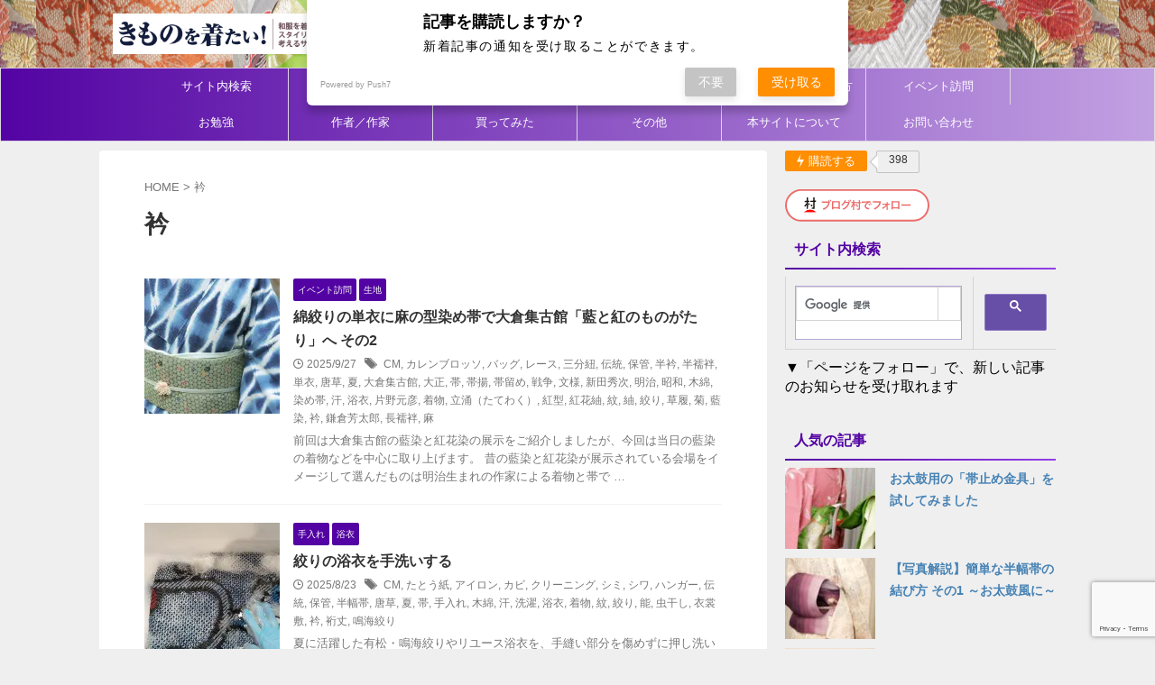

--- FILE ---
content_type: text/html; charset=UTF-8
request_url: https://kimono-kitai.info/tag/%E8%A1%BF
body_size: 38198
content:
<!DOCTYPE html>
<html lang="ja" class="s-navi-search-overlay ">
<!--<![endif]-->
<head prefix="og: http://ogp.me/ns# fb: http://ogp.me/ns/fb# article: http://ogp.me/ns/article#">
<meta charset="UTF-8" >
<meta name="viewport" content="width=device-width,initial-scale=1.0,user-scalable=no,viewport-fit=cover">
<meta name="format-detection" content="telephone=no" >
<meta name="referrer" content="no-referrer-when-downgrade"/>
<meta name="robots" content="noindex,follow">
<link rel="alternate" type="application/rss+xml" title="きものを着たい！ RSS Feed" href="https://kimono-kitai.info/feed" />
<link rel="pingback" href="https://kimono-kitai.info/xmlrpc.php" >
<!--[if lt IE 9]>
<script src="https://kimono-kitai.info/wp-content/themes/affinger/js/html5shiv.js"></script>
<![endif]-->
<script data-cfasync="false" data-no-defer="1" data-no-minify="1" data-no-optimize="1">var ewww_webp_supported=!1;function check_webp_feature(A,e){var w;e=void 0!==e?e:function(){},ewww_webp_supported?e(ewww_webp_supported):((w=new Image).onload=function(){ewww_webp_supported=0<w.width&&0<w.height,e&&e(ewww_webp_supported)},w.onerror=function(){e&&e(!1)},w.src="data:image/webp;base64,"+{alpha:"UklGRkoAAABXRUJQVlA4WAoAAAAQAAAAAAAAAAAAQUxQSAwAAAARBxAR/Q9ERP8DAABWUDggGAAAABQBAJ0BKgEAAQAAAP4AAA3AAP7mtQAAAA=="}[A])}check_webp_feature("alpha");</script><script data-cfasync="false" data-no-defer="1" data-no-minify="1" data-no-optimize="1">var Arrive=function(c,w){"use strict";if(c.MutationObserver&&"undefined"!=typeof HTMLElement){var r,a=0,u=(r=HTMLElement.prototype.matches||HTMLElement.prototype.webkitMatchesSelector||HTMLElement.prototype.mozMatchesSelector||HTMLElement.prototype.msMatchesSelector,{matchesSelector:function(e,t){return e instanceof HTMLElement&&r.call(e,t)},addMethod:function(e,t,r){var a=e[t];e[t]=function(){return r.length==arguments.length?r.apply(this,arguments):"function"==typeof a?a.apply(this,arguments):void 0}},callCallbacks:function(e,t){t&&t.options.onceOnly&&1==t.firedElems.length&&(e=[e[0]]);for(var r,a=0;r=e[a];a++)r&&r.callback&&r.callback.call(r.elem,r.elem);t&&t.options.onceOnly&&1==t.firedElems.length&&t.me.unbindEventWithSelectorAndCallback.call(t.target,t.selector,t.callback)},checkChildNodesRecursively:function(e,t,r,a){for(var i,n=0;i=e[n];n++)r(i,t,a)&&a.push({callback:t.callback,elem:i}),0<i.childNodes.length&&u.checkChildNodesRecursively(i.childNodes,t,r,a)},mergeArrays:function(e,t){var r,a={};for(r in e)e.hasOwnProperty(r)&&(a[r]=e[r]);for(r in t)t.hasOwnProperty(r)&&(a[r]=t[r]);return a},toElementsArray:function(e){return e=void 0!==e&&("number"!=typeof e.length||e===c)?[e]:e}}),e=(l.prototype.addEvent=function(e,t,r,a){a={target:e,selector:t,options:r,callback:a,firedElems:[]};return this._beforeAdding&&this._beforeAdding(a),this._eventsBucket.push(a),a},l.prototype.removeEvent=function(e){for(var t,r=this._eventsBucket.length-1;t=this._eventsBucket[r];r--)e(t)&&(this._beforeRemoving&&this._beforeRemoving(t),(t=this._eventsBucket.splice(r,1))&&t.length&&(t[0].callback=null))},l.prototype.beforeAdding=function(e){this._beforeAdding=e},l.prototype.beforeRemoving=function(e){this._beforeRemoving=e},l),t=function(i,n){var o=new e,l=this,s={fireOnAttributesModification:!1};return o.beforeAdding(function(t){var e=t.target;e!==c.document&&e!==c||(e=document.getElementsByTagName("html")[0]);var r=new MutationObserver(function(e){n.call(this,e,t)}),a=i(t.options);r.observe(e,a),t.observer=r,t.me=l}),o.beforeRemoving(function(e){e.observer.disconnect()}),this.bindEvent=function(e,t,r){t=u.mergeArrays(s,t);for(var a=u.toElementsArray(this),i=0;i<a.length;i++)o.addEvent(a[i],e,t,r)},this.unbindEvent=function(){var r=u.toElementsArray(this);o.removeEvent(function(e){for(var t=0;t<r.length;t++)if(this===w||e.target===r[t])return!0;return!1})},this.unbindEventWithSelectorOrCallback=function(r){var a=u.toElementsArray(this),i=r,e="function"==typeof r?function(e){for(var t=0;t<a.length;t++)if((this===w||e.target===a[t])&&e.callback===i)return!0;return!1}:function(e){for(var t=0;t<a.length;t++)if((this===w||e.target===a[t])&&e.selector===r)return!0;return!1};o.removeEvent(e)},this.unbindEventWithSelectorAndCallback=function(r,a){var i=u.toElementsArray(this);o.removeEvent(function(e){for(var t=0;t<i.length;t++)if((this===w||e.target===i[t])&&e.selector===r&&e.callback===a)return!0;return!1})},this},i=new function(){var s={fireOnAttributesModification:!1,onceOnly:!1,existing:!1};function n(e,t,r){return!(!u.matchesSelector(e,t.selector)||(e._id===w&&(e._id=a++),-1!=t.firedElems.indexOf(e._id)))&&(t.firedElems.push(e._id),!0)}var c=(i=new t(function(e){var t={attributes:!1,childList:!0,subtree:!0};return e.fireOnAttributesModification&&(t.attributes=!0),t},function(e,i){e.forEach(function(e){var t=e.addedNodes,r=e.target,a=[];null!==t&&0<t.length?u.checkChildNodesRecursively(t,i,n,a):"attributes"===e.type&&n(r,i)&&a.push({callback:i.callback,elem:r}),u.callCallbacks(a,i)})})).bindEvent;return i.bindEvent=function(e,t,r){t=void 0===r?(r=t,s):u.mergeArrays(s,t);var a=u.toElementsArray(this);if(t.existing){for(var i=[],n=0;n<a.length;n++)for(var o=a[n].querySelectorAll(e),l=0;l<o.length;l++)i.push({callback:r,elem:o[l]});if(t.onceOnly&&i.length)return r.call(i[0].elem,i[0].elem);setTimeout(u.callCallbacks,1,i)}c.call(this,e,t,r)},i},o=new function(){var a={};function i(e,t){return u.matchesSelector(e,t.selector)}var n=(o=new t(function(){return{childList:!0,subtree:!0}},function(e,r){e.forEach(function(e){var t=e.removedNodes,e=[];null!==t&&0<t.length&&u.checkChildNodesRecursively(t,r,i,e),u.callCallbacks(e,r)})})).bindEvent;return o.bindEvent=function(e,t,r){t=void 0===r?(r=t,a):u.mergeArrays(a,t),n.call(this,e,t,r)},o};d(HTMLElement.prototype),d(NodeList.prototype),d(HTMLCollection.prototype),d(HTMLDocument.prototype),d(Window.prototype);var n={};return s(i,n,"unbindAllArrive"),s(o,n,"unbindAllLeave"),n}function l(){this._eventsBucket=[],this._beforeAdding=null,this._beforeRemoving=null}function s(e,t,r){u.addMethod(t,r,e.unbindEvent),u.addMethod(t,r,e.unbindEventWithSelectorOrCallback),u.addMethod(t,r,e.unbindEventWithSelectorAndCallback)}function d(e){e.arrive=i.bindEvent,s(i,e,"unbindArrive"),e.leave=o.bindEvent,s(o,e,"unbindLeave")}}(window,void 0),ewww_webp_supported=!1;function check_webp_feature(e,t){var r;ewww_webp_supported?t(ewww_webp_supported):((r=new Image).onload=function(){ewww_webp_supported=0<r.width&&0<r.height,t(ewww_webp_supported)},r.onerror=function(){t(!1)},r.src="data:image/webp;base64,"+{alpha:"UklGRkoAAABXRUJQVlA4WAoAAAAQAAAAAAAAAAAAQUxQSAwAAAARBxAR/Q9ERP8DAABWUDggGAAAABQBAJ0BKgEAAQAAAP4AAA3AAP7mtQAAAA==",animation:"UklGRlIAAABXRUJQVlA4WAoAAAASAAAAAAAAAAAAQU5JTQYAAAD/////AABBTk1GJgAAAAAAAAAAAAAAAAAAAGQAAABWUDhMDQAAAC8AAAAQBxAREYiI/gcA"}[e])}function ewwwLoadImages(e){if(e){for(var t=document.querySelectorAll(".batch-image img, .image-wrapper a, .ngg-pro-masonry-item a, .ngg-galleria-offscreen-seo-wrapper a"),r=0,a=t.length;r<a;r++)ewwwAttr(t[r],"data-src",t[r].getAttribute("data-webp")),ewwwAttr(t[r],"data-thumbnail",t[r].getAttribute("data-webp-thumbnail"));for(var i=document.querySelectorAll("div.woocommerce-product-gallery__image"),r=0,a=i.length;r<a;r++)ewwwAttr(i[r],"data-thumb",i[r].getAttribute("data-webp-thumb"))}for(var n=document.querySelectorAll("video"),r=0,a=n.length;r<a;r++)ewwwAttr(n[r],"poster",e?n[r].getAttribute("data-poster-webp"):n[r].getAttribute("data-poster-image"));for(var o,l=document.querySelectorAll("img.ewww_webp_lazy_load"),r=0,a=l.length;r<a;r++)e&&(ewwwAttr(l[r],"data-lazy-srcset",l[r].getAttribute("data-lazy-srcset-webp")),ewwwAttr(l[r],"data-srcset",l[r].getAttribute("data-srcset-webp")),ewwwAttr(l[r],"data-lazy-src",l[r].getAttribute("data-lazy-src-webp")),ewwwAttr(l[r],"data-src",l[r].getAttribute("data-src-webp")),ewwwAttr(l[r],"data-orig-file",l[r].getAttribute("data-webp-orig-file")),ewwwAttr(l[r],"data-medium-file",l[r].getAttribute("data-webp-medium-file")),ewwwAttr(l[r],"data-large-file",l[r].getAttribute("data-webp-large-file")),null!=(o=l[r].getAttribute("srcset"))&&!1!==o&&o.includes("R0lGOD")&&ewwwAttr(l[r],"src",l[r].getAttribute("data-lazy-src-webp"))),l[r].className=l[r].className.replace(/\bewww_webp_lazy_load\b/,"");for(var s=document.querySelectorAll(".ewww_webp"),r=0,a=s.length;r<a;r++)e?(ewwwAttr(s[r],"srcset",s[r].getAttribute("data-srcset-webp")),ewwwAttr(s[r],"src",s[r].getAttribute("data-src-webp")),ewwwAttr(s[r],"data-orig-file",s[r].getAttribute("data-webp-orig-file")),ewwwAttr(s[r],"data-medium-file",s[r].getAttribute("data-webp-medium-file")),ewwwAttr(s[r],"data-large-file",s[r].getAttribute("data-webp-large-file")),ewwwAttr(s[r],"data-large_image",s[r].getAttribute("data-webp-large_image")),ewwwAttr(s[r],"data-src",s[r].getAttribute("data-webp-src"))):(ewwwAttr(s[r],"srcset",s[r].getAttribute("data-srcset-img")),ewwwAttr(s[r],"src",s[r].getAttribute("data-src-img"))),s[r].className=s[r].className.replace(/\bewww_webp\b/,"ewww_webp_loaded");window.jQuery&&jQuery.fn.isotope&&jQuery.fn.imagesLoaded&&(jQuery(".fusion-posts-container-infinite").imagesLoaded(function(){jQuery(".fusion-posts-container-infinite").hasClass("isotope")&&jQuery(".fusion-posts-container-infinite").isotope()}),jQuery(".fusion-portfolio:not(.fusion-recent-works) .fusion-portfolio-wrapper").imagesLoaded(function(){jQuery(".fusion-portfolio:not(.fusion-recent-works) .fusion-portfolio-wrapper").isotope()}))}function ewwwWebPInit(e){ewwwLoadImages(e),ewwwNggLoadGalleries(e),document.arrive(".ewww_webp",function(){ewwwLoadImages(e)}),document.arrive(".ewww_webp_lazy_load",function(){ewwwLoadImages(e)}),document.arrive("videos",function(){ewwwLoadImages(e)}),"loading"==document.readyState?document.addEventListener("DOMContentLoaded",ewwwJSONParserInit):("undefined"!=typeof galleries&&ewwwNggParseGalleries(e),ewwwWooParseVariations(e))}function ewwwAttr(e,t,r){null!=r&&!1!==r&&e.setAttribute(t,r)}function ewwwJSONParserInit(){"undefined"!=typeof galleries&&check_webp_feature("alpha",ewwwNggParseGalleries),check_webp_feature("alpha",ewwwWooParseVariations)}function ewwwWooParseVariations(e){if(e)for(var t=document.querySelectorAll("form.variations_form"),r=0,a=t.length;r<a;r++){var i=t[r].getAttribute("data-product_variations"),n=!1;try{for(var o in i=JSON.parse(i))void 0!==i[o]&&void 0!==i[o].image&&(void 0!==i[o].image.src_webp&&(i[o].image.src=i[o].image.src_webp,n=!0),void 0!==i[o].image.srcset_webp&&(i[o].image.srcset=i[o].image.srcset_webp,n=!0),void 0!==i[o].image.full_src_webp&&(i[o].image.full_src=i[o].image.full_src_webp,n=!0),void 0!==i[o].image.gallery_thumbnail_src_webp&&(i[o].image.gallery_thumbnail_src=i[o].image.gallery_thumbnail_src_webp,n=!0),void 0!==i[o].image.thumb_src_webp&&(i[o].image.thumb_src=i[o].image.thumb_src_webp,n=!0));n&&ewwwAttr(t[r],"data-product_variations",JSON.stringify(i))}catch(e){}}}function ewwwNggParseGalleries(e){if(e)for(var t in galleries){var r=galleries[t];galleries[t].images_list=ewwwNggParseImageList(r.images_list)}}function ewwwNggLoadGalleries(e){e&&document.addEventListener("ngg.galleria.themeadded",function(e,t){window.ngg_galleria._create_backup=window.ngg_galleria.create,window.ngg_galleria.create=function(e,t){var r=$(e).data("id");return galleries["gallery_"+r].images_list=ewwwNggParseImageList(galleries["gallery_"+r].images_list),window.ngg_galleria._create_backup(e,t)}})}function ewwwNggParseImageList(e){for(var t in e){var r=e[t];if(void 0!==r["image-webp"]&&(e[t].image=r["image-webp"],delete e[t]["image-webp"]),void 0!==r["thumb-webp"]&&(e[t].thumb=r["thumb-webp"],delete e[t]["thumb-webp"]),void 0!==r.full_image_webp&&(e[t].full_image=r.full_image_webp,delete e[t].full_image_webp),void 0!==r.srcsets)for(var a in r.srcsets)nggSrcset=r.srcsets[a],void 0!==r.srcsets[a+"-webp"]&&(e[t].srcsets[a]=r.srcsets[a+"-webp"],delete e[t].srcsets[a+"-webp"]);if(void 0!==r.full_srcsets)for(var i in r.full_srcsets)nggFSrcset=r.full_srcsets[i],void 0!==r.full_srcsets[i+"-webp"]&&(e[t].full_srcsets[i]=r.full_srcsets[i+"-webp"],delete e[t].full_srcsets[i+"-webp"])}return e}check_webp_feature("alpha",ewwwWebPInit);</script><title>衿 &#8211; きものを着たい！</title>
<meta name='robots' content='max-image-preview:large' />
<style>img:is([sizes="auto" i], [sizes^="auto," i]) { contain-intrinsic-size: 3000px 1500px }</style>
<link rel='dns-prefetch' href='//www.googletagmanager.com' />
<link rel='dns-prefetch' href='//pagead2.googlesyndication.com' />
<script type="text/javascript" id="wpp-js" src="https://kimono-kitai.info/wp-content/plugins/wordpress-popular-posts/assets/js/wpp.min.js?ver=7.3.6" data-sampling="1" data-sampling-rate="10" data-api-url="https://kimono-kitai.info/wp-json/wordpress-popular-posts" data-post-id="0" data-token="f7f3a86933" data-lang="0" data-debug="0"></script>
<script type="text/javascript">
/* <![CDATA[ */
window._wpemojiSettings = {"baseUrl":"https:\/\/s.w.org\/images\/core\/emoji\/16.0.1\/72x72\/","ext":".png","svgUrl":"https:\/\/s.w.org\/images\/core\/emoji\/16.0.1\/svg\/","svgExt":".svg","source":{"concatemoji":"https:\/\/kimono-kitai.info\/wp-includes\/js\/wp-emoji-release.min.js?ver=6.8.3"}};
/*! This file is auto-generated */
!function(s,n){var o,i,e;function c(e){try{var t={supportTests:e,timestamp:(new Date).valueOf()};sessionStorage.setItem(o,JSON.stringify(t))}catch(e){}}function p(e,t,n){e.clearRect(0,0,e.canvas.width,e.canvas.height),e.fillText(t,0,0);var t=new Uint32Array(e.getImageData(0,0,e.canvas.width,e.canvas.height).data),a=(e.clearRect(0,0,e.canvas.width,e.canvas.height),e.fillText(n,0,0),new Uint32Array(e.getImageData(0,0,e.canvas.width,e.canvas.height).data));return t.every(function(e,t){return e===a[t]})}function u(e,t){e.clearRect(0,0,e.canvas.width,e.canvas.height),e.fillText(t,0,0);for(var n=e.getImageData(16,16,1,1),a=0;a<n.data.length;a++)if(0!==n.data[a])return!1;return!0}function f(e,t,n,a){switch(t){case"flag":return n(e,"\ud83c\udff3\ufe0f\u200d\u26a7\ufe0f","\ud83c\udff3\ufe0f\u200b\u26a7\ufe0f")?!1:!n(e,"\ud83c\udde8\ud83c\uddf6","\ud83c\udde8\u200b\ud83c\uddf6")&&!n(e,"\ud83c\udff4\udb40\udc67\udb40\udc62\udb40\udc65\udb40\udc6e\udb40\udc67\udb40\udc7f","\ud83c\udff4\u200b\udb40\udc67\u200b\udb40\udc62\u200b\udb40\udc65\u200b\udb40\udc6e\u200b\udb40\udc67\u200b\udb40\udc7f");case"emoji":return!a(e,"\ud83e\udedf")}return!1}function g(e,t,n,a){var r="undefined"!=typeof WorkerGlobalScope&&self instanceof WorkerGlobalScope?new OffscreenCanvas(300,150):s.createElement("canvas"),o=r.getContext("2d",{willReadFrequently:!0}),i=(o.textBaseline="top",o.font="600 32px Arial",{});return e.forEach(function(e){i[e]=t(o,e,n,a)}),i}function t(e){var t=s.createElement("script");t.src=e,t.defer=!0,s.head.appendChild(t)}"undefined"!=typeof Promise&&(o="wpEmojiSettingsSupports",i=["flag","emoji"],n.supports={everything:!0,everythingExceptFlag:!0},e=new Promise(function(e){s.addEventListener("DOMContentLoaded",e,{once:!0})}),new Promise(function(t){var n=function(){try{var e=JSON.parse(sessionStorage.getItem(o));if("object"==typeof e&&"number"==typeof e.timestamp&&(new Date).valueOf()<e.timestamp+604800&&"object"==typeof e.supportTests)return e.supportTests}catch(e){}return null}();if(!n){if("undefined"!=typeof Worker&&"undefined"!=typeof OffscreenCanvas&&"undefined"!=typeof URL&&URL.createObjectURL&&"undefined"!=typeof Blob)try{var e="postMessage("+g.toString()+"("+[JSON.stringify(i),f.toString(),p.toString(),u.toString()].join(",")+"));",a=new Blob([e],{type:"text/javascript"}),r=new Worker(URL.createObjectURL(a),{name:"wpTestEmojiSupports"});return void(r.onmessage=function(e){c(n=e.data),r.terminate(),t(n)})}catch(e){}c(n=g(i,f,p,u))}t(n)}).then(function(e){for(var t in e)n.supports[t]=e[t],n.supports.everything=n.supports.everything&&n.supports[t],"flag"!==t&&(n.supports.everythingExceptFlag=n.supports.everythingExceptFlag&&n.supports[t]);n.supports.everythingExceptFlag=n.supports.everythingExceptFlag&&!n.supports.flag,n.DOMReady=!1,n.readyCallback=function(){n.DOMReady=!0}}).then(function(){return e}).then(function(){var e;n.supports.everything||(n.readyCallback(),(e=n.source||{}).concatemoji?t(e.concatemoji):e.wpemoji&&e.twemoji&&(t(e.twemoji),t(e.wpemoji)))}))}((window,document),window._wpemojiSettings);
/* ]]> */
</script>
<!-- kimono-kitai.info is managing ads with Advanced Ads 2.0.16 – https://wpadvancedads.com/ --><script data-wpfc-render="false" id="kimon-ready">
window.advanced_ads_ready=function(e,a){a=a||"complete";var d=function(e){return"interactive"===a?"loading"!==e:"complete"===e};d(document.readyState)?e():document.addEventListener("readystatechange",(function(a){d(a.target.readyState)&&e()}),{once:"interactive"===a})},window.advanced_ads_ready_queue=window.advanced_ads_ready_queue||[];		</script>
<style id='wp-emoji-styles-inline-css' type='text/css'>
img.wp-smiley, img.emoji {
display: inline !important;
border: none !important;
box-shadow: none !important;
height: 1em !important;
width: 1em !important;
margin: 0 0.07em !important;
vertical-align: -0.1em !important;
background: none !important;
padding: 0 !important;
}
</style>
<!-- <link rel='stylesheet' id='wp-block-library-css' href='https://kimono-kitai.info/wp-includes/css/dist/block-library/style.min.css?ver=6.8.3' type='text/css' media='all' /> -->
<link rel="stylesheet" type="text/css" href="//kimono-kitai.info/wp-content/cache/wpfc-minified/897ve6z2/9jazi.css" media="all"/>
<style id='classic-theme-styles-inline-css' type='text/css'>
/*! This file is auto-generated */
.wp-block-button__link{color:#fff;background-color:#32373c;border-radius:9999px;box-shadow:none;text-decoration:none;padding:calc(.667em + 2px) calc(1.333em + 2px);font-size:1.125em}.wp-block-file__button{background:#32373c;color:#fff;text-decoration:none}
</style>
<style id='global-styles-inline-css' type='text/css'>
:root{--wp--preset--aspect-ratio--square: 1;--wp--preset--aspect-ratio--4-3: 4/3;--wp--preset--aspect-ratio--3-4: 3/4;--wp--preset--aspect-ratio--3-2: 3/2;--wp--preset--aspect-ratio--2-3: 2/3;--wp--preset--aspect-ratio--16-9: 16/9;--wp--preset--aspect-ratio--9-16: 9/16;--wp--preset--color--black: #000000;--wp--preset--color--cyan-bluish-gray: #abb8c3;--wp--preset--color--white: #ffffff;--wp--preset--color--pale-pink: #f78da7;--wp--preset--color--vivid-red: #cf2e2e;--wp--preset--color--luminous-vivid-orange: #ff6900;--wp--preset--color--luminous-vivid-amber: #fcb900;--wp--preset--color--light-green-cyan: #eefaff;--wp--preset--color--vivid-green-cyan: #00d084;--wp--preset--color--pale-cyan-blue: #8ed1fc;--wp--preset--color--vivid-cyan-blue: #0693e3;--wp--preset--color--vivid-purple: #9b51e0;--wp--preset--color--soft-red: #e92f3d;--wp--preset--color--light-grayish-red: #fdf0f2;--wp--preset--color--vivid-yellow: #ffc107;--wp--preset--color--very-pale-yellow: #fffde7;--wp--preset--color--very-light-gray: #fafafa;--wp--preset--color--very-dark-gray: #313131;--wp--preset--color--original-color-a: #43a047;--wp--preset--color--original-color-b: #795548;--wp--preset--color--original-color-c: #ec407a;--wp--preset--color--original-color-d: #9e9d24;--wp--preset--gradient--vivid-cyan-blue-to-vivid-purple: linear-gradient(135deg,rgba(6,147,227,1) 0%,rgb(155,81,224) 100%);--wp--preset--gradient--light-green-cyan-to-vivid-green-cyan: linear-gradient(135deg,rgb(122,220,180) 0%,rgb(0,208,130) 100%);--wp--preset--gradient--luminous-vivid-amber-to-luminous-vivid-orange: linear-gradient(135deg,rgba(252,185,0,1) 0%,rgba(255,105,0,1) 100%);--wp--preset--gradient--luminous-vivid-orange-to-vivid-red: linear-gradient(135deg,rgba(255,105,0,1) 0%,rgb(207,46,46) 100%);--wp--preset--gradient--very-light-gray-to-cyan-bluish-gray: linear-gradient(135deg,rgb(238,238,238) 0%,rgb(169,184,195) 100%);--wp--preset--gradient--cool-to-warm-spectrum: linear-gradient(135deg,rgb(74,234,220) 0%,rgb(151,120,209) 20%,rgb(207,42,186) 40%,rgb(238,44,130) 60%,rgb(251,105,98) 80%,rgb(254,248,76) 100%);--wp--preset--gradient--blush-light-purple: linear-gradient(135deg,rgb(255,206,236) 0%,rgb(152,150,240) 100%);--wp--preset--gradient--blush-bordeaux: linear-gradient(135deg,rgb(254,205,165) 0%,rgb(254,45,45) 50%,rgb(107,0,62) 100%);--wp--preset--gradient--luminous-dusk: linear-gradient(135deg,rgb(255,203,112) 0%,rgb(199,81,192) 50%,rgb(65,88,208) 100%);--wp--preset--gradient--pale-ocean: linear-gradient(135deg,rgb(255,245,203) 0%,rgb(182,227,212) 50%,rgb(51,167,181) 100%);--wp--preset--gradient--electric-grass: linear-gradient(135deg,rgb(202,248,128) 0%,rgb(113,206,126) 100%);--wp--preset--gradient--midnight: linear-gradient(135deg,rgb(2,3,129) 0%,rgb(40,116,252) 100%);--wp--preset--font-size--small: .8em;--wp--preset--font-size--medium: 20px;--wp--preset--font-size--large: 1.5em;--wp--preset--font-size--x-large: 42px;--wp--preset--font-size--st-regular: 1em;--wp--preset--font-size--huge: 3em;--wp--preset--spacing--20: 0.44rem;--wp--preset--spacing--30: 0.67rem;--wp--preset--spacing--40: 1rem;--wp--preset--spacing--50: 1.5rem;--wp--preset--spacing--60: 2.25rem;--wp--preset--spacing--70: 3.38rem;--wp--preset--spacing--80: 5.06rem;--wp--preset--spacing--af-spacing-ss: 5px;--wp--preset--spacing--af-spacing-s: 10px;--wp--preset--spacing--af-spacing-m: 20px;--wp--preset--spacing--af-spacing-l: 40px;--wp--preset--spacing--af-spacing-ll: 60px;--wp--preset--spacing--af-spacing-xl: 80px;--wp--preset--spacing--af-spacing-xxl: 100px;--wp--preset--shadow--natural: 6px 6px 9px rgba(0, 0, 0, 0.2);--wp--preset--shadow--deep: 12px 12px 50px rgba(0, 0, 0, 0.4);--wp--preset--shadow--sharp: 6px 6px 0px rgba(0, 0, 0, 0.2);--wp--preset--shadow--outlined: 6px 6px 0px -3px rgba(255, 255, 255, 1), 6px 6px rgba(0, 0, 0, 1);--wp--preset--shadow--crisp: 6px 6px 0px rgba(0, 0, 0, 1);}:where(.is-layout-flex){gap: 0.5em;}:where(.is-layout-grid){gap: 0.5em;}body .is-layout-flex{display: flex;}.is-layout-flex{flex-wrap: wrap;align-items: center;}.is-layout-flex > :is(*, div){margin: 0;}body .is-layout-grid{display: grid;}.is-layout-grid > :is(*, div){margin: 0;}:where(.wp-block-columns.is-layout-flex){gap: 2em;}:where(.wp-block-columns.is-layout-grid){gap: 2em;}:where(.wp-block-post-template.is-layout-flex){gap: 1.25em;}:where(.wp-block-post-template.is-layout-grid){gap: 1.25em;}.has-black-color{color: var(--wp--preset--color--black) !important;}.has-cyan-bluish-gray-color{color: var(--wp--preset--color--cyan-bluish-gray) !important;}.has-white-color{color: var(--wp--preset--color--white) !important;}.has-pale-pink-color{color: var(--wp--preset--color--pale-pink) !important;}.has-vivid-red-color{color: var(--wp--preset--color--vivid-red) !important;}.has-luminous-vivid-orange-color{color: var(--wp--preset--color--luminous-vivid-orange) !important;}.has-luminous-vivid-amber-color{color: var(--wp--preset--color--luminous-vivid-amber) !important;}.has-light-green-cyan-color{color: var(--wp--preset--color--light-green-cyan) !important;}.has-vivid-green-cyan-color{color: var(--wp--preset--color--vivid-green-cyan) !important;}.has-pale-cyan-blue-color{color: var(--wp--preset--color--pale-cyan-blue) !important;}.has-vivid-cyan-blue-color{color: var(--wp--preset--color--vivid-cyan-blue) !important;}.has-vivid-purple-color{color: var(--wp--preset--color--vivid-purple) !important;}.has-black-background-color{background-color: var(--wp--preset--color--black) !important;}.has-cyan-bluish-gray-background-color{background-color: var(--wp--preset--color--cyan-bluish-gray) !important;}.has-white-background-color{background-color: var(--wp--preset--color--white) !important;}.has-pale-pink-background-color{background-color: var(--wp--preset--color--pale-pink) !important;}.has-vivid-red-background-color{background-color: var(--wp--preset--color--vivid-red) !important;}.has-luminous-vivid-orange-background-color{background-color: var(--wp--preset--color--luminous-vivid-orange) !important;}.has-luminous-vivid-amber-background-color{background-color: var(--wp--preset--color--luminous-vivid-amber) !important;}.has-light-green-cyan-background-color{background-color: var(--wp--preset--color--light-green-cyan) !important;}.has-vivid-green-cyan-background-color{background-color: var(--wp--preset--color--vivid-green-cyan) !important;}.has-pale-cyan-blue-background-color{background-color: var(--wp--preset--color--pale-cyan-blue) !important;}.has-vivid-cyan-blue-background-color{background-color: var(--wp--preset--color--vivid-cyan-blue) !important;}.has-vivid-purple-background-color{background-color: var(--wp--preset--color--vivid-purple) !important;}.has-black-border-color{border-color: var(--wp--preset--color--black) !important;}.has-cyan-bluish-gray-border-color{border-color: var(--wp--preset--color--cyan-bluish-gray) !important;}.has-white-border-color{border-color: var(--wp--preset--color--white) !important;}.has-pale-pink-border-color{border-color: var(--wp--preset--color--pale-pink) !important;}.has-vivid-red-border-color{border-color: var(--wp--preset--color--vivid-red) !important;}.has-luminous-vivid-orange-border-color{border-color: var(--wp--preset--color--luminous-vivid-orange) !important;}.has-luminous-vivid-amber-border-color{border-color: var(--wp--preset--color--luminous-vivid-amber) !important;}.has-light-green-cyan-border-color{border-color: var(--wp--preset--color--light-green-cyan) !important;}.has-vivid-green-cyan-border-color{border-color: var(--wp--preset--color--vivid-green-cyan) !important;}.has-pale-cyan-blue-border-color{border-color: var(--wp--preset--color--pale-cyan-blue) !important;}.has-vivid-cyan-blue-border-color{border-color: var(--wp--preset--color--vivid-cyan-blue) !important;}.has-vivid-purple-border-color{border-color: var(--wp--preset--color--vivid-purple) !important;}.has-vivid-cyan-blue-to-vivid-purple-gradient-background{background: var(--wp--preset--gradient--vivid-cyan-blue-to-vivid-purple) !important;}.has-light-green-cyan-to-vivid-green-cyan-gradient-background{background: var(--wp--preset--gradient--light-green-cyan-to-vivid-green-cyan) !important;}.has-luminous-vivid-amber-to-luminous-vivid-orange-gradient-background{background: var(--wp--preset--gradient--luminous-vivid-amber-to-luminous-vivid-orange) !important;}.has-luminous-vivid-orange-to-vivid-red-gradient-background{background: var(--wp--preset--gradient--luminous-vivid-orange-to-vivid-red) !important;}.has-very-light-gray-to-cyan-bluish-gray-gradient-background{background: var(--wp--preset--gradient--very-light-gray-to-cyan-bluish-gray) !important;}.has-cool-to-warm-spectrum-gradient-background{background: var(--wp--preset--gradient--cool-to-warm-spectrum) !important;}.has-blush-light-purple-gradient-background{background: var(--wp--preset--gradient--blush-light-purple) !important;}.has-blush-bordeaux-gradient-background{background: var(--wp--preset--gradient--blush-bordeaux) !important;}.has-luminous-dusk-gradient-background{background: var(--wp--preset--gradient--luminous-dusk) !important;}.has-pale-ocean-gradient-background{background: var(--wp--preset--gradient--pale-ocean) !important;}.has-electric-grass-gradient-background{background: var(--wp--preset--gradient--electric-grass) !important;}.has-midnight-gradient-background{background: var(--wp--preset--gradient--midnight) !important;}.has-small-font-size{font-size: var(--wp--preset--font-size--small) !important;}.has-medium-font-size{font-size: var(--wp--preset--font-size--medium) !important;}.has-large-font-size{font-size: var(--wp--preset--font-size--large) !important;}.has-x-large-font-size{font-size: var(--wp--preset--font-size--x-large) !important;}
:where(.wp-block-post-template.is-layout-flex){gap: 1.25em;}:where(.wp-block-post-template.is-layout-grid){gap: 1.25em;}
:where(.wp-block-columns.is-layout-flex){gap: 2em;}:where(.wp-block-columns.is-layout-grid){gap: 2em;}
:root :where(.wp-block-pullquote){font-size: 1.5em;line-height: 1.6;}
</style>
<!-- <link rel='stylesheet' id='contact-form-7-css' href='https://kimono-kitai.info/wp-content/plugins/contact-form-7/includes/css/styles.css?ver=6.1.4' type='text/css' media='all' /> -->
<!-- <link rel='stylesheet' id='fancybox-for-wp-css' href='https://kimono-kitai.info/wp-content/plugins/fancybox-for-wordpress/assets/css/fancybox.css?ver=1.3.4' type='text/css' media='all' /> -->
<!-- <link rel='stylesheet' id='pz-linkcard-css-css' href='//kimono-kitai.info/wp-content/uploads/pz-linkcard/style/style.min.css?ver=2.5.8.5' type='text/css' media='all' /> -->
<!-- <link rel='stylesheet' id='child-pages-shortcode-css-css' href='https://kimono-kitai.info/wp-content/plugins/child-pages-shortcode/css/child-pages-shortcode.min.css?ver=1.1.4' type='text/css' media='all' /> -->
<!-- <link rel='stylesheet' id='ez-toc-css' href='https://kimono-kitai.info/wp-content/plugins/easy-table-of-contents/assets/css/screen.min.css?ver=2.0.80' type='text/css' media='all' /> -->
<link rel="stylesheet" type="text/css" href="//kimono-kitai.info/wp-content/cache/wpfc-minified/10giws18/9jazi.css" media="all"/>
<style id='ez-toc-inline-css' type='text/css'>
div#ez-toc-container .ez-toc-title {font-size: 130%;}div#ez-toc-container .ez-toc-title {font-weight: 500;}div#ez-toc-container ul li , div#ez-toc-container ul li a {font-size: 100%;}div#ez-toc-container ul li , div#ez-toc-container ul li a {font-weight: 500;}div#ez-toc-container nav ul ul li {font-size: 90%;}div#ez-toc-container {background: #ffffff;border: 1px solid #d5c7e2;}div#ez-toc-container p.ez-toc-title , #ez-toc-container .ez_toc_custom_title_icon , #ez-toc-container .ez_toc_custom_toc_icon {color: #999;}div#ez-toc-container ul.ez-toc-list a {color: #428bca;}div#ez-toc-container ul.ez-toc-list a:hover {color: #2a6496;}div#ez-toc-container ul.ez-toc-list a:visited {color: #428bca;}.ez-toc-counter nav ul li a::before {color: ;}.ez-toc-box-title {font-weight: bold; margin-bottom: 10px; text-align: center; text-transform: uppercase; letter-spacing: 1px; color: #666; padding-bottom: 5px;position:absolute;top:-4%;left:5%;background-color: inherit;transition: top 0.3s ease;}.ez-toc-box-title.toc-closed {top:-25%;}
</style>
<!-- <link rel='stylesheet' id='wordpress-popular-posts-css-css' href='https://kimono-kitai.info/wp-content/plugins/wordpress-popular-posts/assets/css/wpp.css?ver=7.3.6' type='text/css' media='all' /> -->
<!-- <link rel='stylesheet' id='normalize-css' href='https://kimono-kitai.info/wp-content/themes/affinger/css/normalize.css?ver=1.5.9' type='text/css' media='all' /> -->
<!-- <link rel='stylesheet' id='st_svg-css' href='https://kimono-kitai.info/wp-content/themes/affinger/st_svg/style.css?ver=20240601' type='text/css' media='all' /> -->
<!-- <link rel='stylesheet' id='slick-css' href='https://kimono-kitai.info/wp-content/themes/affinger/vendor/slick/slick.css?ver=1.8.0' type='text/css' media='all' /> -->
<!-- <link rel='stylesheet' id='slick-theme-css' href='https://kimono-kitai.info/wp-content/themes/affinger/vendor/slick/slick-theme.css?ver=1.8.0' type='text/css' media='all' /> -->
<link rel="stylesheet" type="text/css" href="//kimono-kitai.info/wp-content/cache/wpfc-minified/7w899pwd/9jazi.css" media="all"/>
<link rel='stylesheet' id='fonts-googleapis-roboto400-css' href='//fonts.googleapis.com/css2?family=Roboto%3Awght%40400&#038;display=swap&#038;ver=6.8.3' type='text/css' media='all' />
<!-- <link rel='stylesheet' id='style-css' href='https://kimono-kitai.info/wp-content/themes/affinger/style.css?ver=20240601' type='text/css' media='all' /> -->
<!-- <link rel='stylesheet' id='child-style-css' href='https://kimono-kitai.info/wp-content/themes/affinger-child/style.css?ver=20240601' type='text/css' media='all' /> -->
<!-- <link rel='stylesheet' id='single-css' href='https://kimono-kitai.info/wp-content/themes/affinger/st-rankcss.php' type='text/css' media='all' /> -->
<!-- <link rel='stylesheet' id='af-custom-fields-frontend-css' href='https://kimono-kitai.info/wp-content/themes/affinger/af-custom-fields/css/frontend.css?ver=1.0.0' type='text/css' media='all' /> -->
<!-- <link rel='stylesheet' id='taxopress-frontend-css-css' href='https://kimono-kitai.info/wp-content/plugins/simple-tags/assets/frontend/css/frontend.css?ver=3.43.0' type='text/css' media='all' /> -->
<!-- <link rel='stylesheet' id='wp-pagenavi-css' href='https://kimono-kitai.info/wp-content/plugins/wp-pagenavi/pagenavi-css.css?ver=2.70' type='text/css' media='all' /> -->
<!-- <link rel='stylesheet' id='wp-associate-post-r2-css' href='https://kimono-kitai.info/wp-content/plugins/wp-associate-post-r2/css/skin-shadow.css?ver=5.0.1' type='text/css' media='all' /> -->
<!-- <link rel='stylesheet' id='st-themecss-css' href='https://kimono-kitai.info/wp-content/themes/affinger/st-themecss-loader.php?ver=6.8.3' type='text/css' media='all' /> -->
<link rel="stylesheet" type="text/css" href="//kimono-kitai.info/wp-content/cache/wpfc-minified/eicgue15/9jazi.css" media="all"/>
<script src='//kimono-kitai.info/wp-content/cache/wpfc-minified/23bsvxrn/9jazi.js' type="text/javascript"></script>
<!-- <script type="text/javascript" src="https://kimono-kitai.info/wp-includes/js/jquery/jquery.min.js?ver=3.7.1" id="jquery-core-js"></script> -->
<!-- <script type="text/javascript" src="https://kimono-kitai.info/wp-includes/js/jquery/jquery-migrate.min.js?ver=3.4.1" id="jquery-migrate-js"></script> -->
<!-- <script type="text/javascript" src="https://kimono-kitai.info/wp-content/plugins/fancybox-for-wordpress/assets/js/purify.min.js?ver=1.3.4" id="purify-js"></script> -->
<!-- <script type="text/javascript" src="https://kimono-kitai.info/wp-content/plugins/fancybox-for-wordpress/assets/js/jquery.fancybox.js?ver=1.3.4" id="fancybox-for-wp-js"></script> -->
<!-- <script type="text/javascript" src="https://kimono-kitai.info/wp-content/plugins/child-pages-shortcode/js/child-pages-shortcode.min.js?ver=1.1.4" id="child-pages-shortcode-js"></script> -->
<!-- <script type="text/javascript" src="https://kimono-kitai.info/wp-content/themes/affinger-child/js/st_wp_head.js?ver=6.8.3" id="st-theme-head-js-js"></script> -->
<!-- <script type="text/javascript" src="https://kimono-kitai.info/wp-content/plugins/simple-tags/assets/frontend/js/frontend.js?ver=3.43.0" id="taxopress-frontend-js-js"></script> -->
<!-- Site Kit によって追加された Google タグ（gtag.js）スニペット -->
<!-- Google アナリティクス スニペット (Site Kit が追加) -->
<script type="text/javascript" src="https://www.googletagmanager.com/gtag/js?id=GT-P82NX92" id="google_gtagjs-js" async></script>
<script type="text/javascript" id="google_gtagjs-js-after">
/* <![CDATA[ */
window.dataLayer = window.dataLayer || [];function gtag(){dataLayer.push(arguments);}
gtag("set","linker",{"domains":["kimono-kitai.info"]});
gtag("js", new Date());
gtag("set", "developer_id.dZTNiMT", true);
gtag("config", "GT-P82NX92");
/* ]]> */
</script>
<link rel="https://api.w.org/" href="https://kimono-kitai.info/wp-json/" /><link rel="alternate" title="JSON" type="application/json" href="https://kimono-kitai.info/wp-json/wp/v2/tags/93" />
<!-- Fancybox for WordPress v3.3.7 -->
<style type="text/css">
.fancybox-slide--image .fancybox-content{background-color: #FFFFFF}div.fancybox-caption{display:none !important;}
img.fancybox-image{border-width:0px;border-color:#FFFFFF;border-style:solid;}
div.fancybox-bg{background-color:rgba(63,63,63,0.8);opacity:1 !important;}div.fancybox-content{border-color:#FFFFFF}
div#fancybox-title{background-color:#FFFFFF}
div.fancybox-content{background-color:#FFFFFF}
div#fancybox-title-inside{color:#333333}
div.fancybox-caption p.caption-title{display:inline-block}
div.fancybox-caption p.caption-title{font-size:14px}
div.fancybox-caption p.caption-title{color:#333333}
div.fancybox-caption {color:#333333}div.fancybox-caption p.caption-title {background:#fff; width:auto;padding:10px 30px;}div.fancybox-content p.caption-title{color:#333333;margin: 0;padding: 5px 0;}body.fancybox-active .fancybox-container .fancybox-stage .fancybox-content .fancybox-close-small{display:block;}
</style><script type="text/javascript">
jQuery(function () {
var mobileOnly = false;
if (mobileOnly) {
return;
}
jQuery.fn.getTitle = function () { // Copy the title of every IMG tag and add it to its parent A so that fancybox can show titles
var arr = jQuery("a[data-fancybox]");jQuery.each(arr, function() {var title = jQuery(this).children("img").attr("title") || '';var figCaptionHtml = jQuery(this).next("figcaption").html() || '';var processedCaption = figCaptionHtml;if (figCaptionHtml.length && typeof DOMPurify === 'function') {processedCaption = DOMPurify.sanitize(figCaptionHtml, {USE_PROFILES: {html: true}});} else if (figCaptionHtml.length) {processedCaption = jQuery("<div>").text(figCaptionHtml).html();}var newTitle = title;if (processedCaption.length) {newTitle = title.length ? title + " " + processedCaption : processedCaption;}if (newTitle.length) {jQuery(this).attr("title", newTitle);}});		}
// Supported file extensions
var thumbnails = jQuery("a:has(img)").not(".nolightbox").not('.envira-gallery-link').not('.ngg-simplelightbox').filter(function () {
return /\.(jpe?g|png|gif|mp4|webp|bmp|pdf)(\?[^/]*)*$/i.test(jQuery(this).attr('href'))
});
// Add data-type iframe for links that are not images or videos.
var iframeLinks = jQuery('.fancyboxforwp').filter(function () {
return !/\.(jpe?g|png|gif|mp4|webp|bmp|pdf)(\?[^/]*)*$/i.test(jQuery(this).attr('href'))
}).filter(function () {
return !/vimeo|youtube/i.test(jQuery(this).attr('href'))
});
iframeLinks.attr({"data-type": "iframe"}).getTitle();
// Gallery All
thumbnails.addClass("fancyboxforwp").attr("data-fancybox", "gallery").getTitle();
iframeLinks.attr({"data-fancybox": "gallery"}).getTitle();
// Gallery type NONE
// Call fancybox and apply it on any link with a rel atribute that starts with "fancybox", with the options set on the admin panel
jQuery("a.fancyboxforwp").fancyboxforwp({
loop: false,
smallBtn: true,
zoomOpacity: "auto",
animationEffect: "fade",
animationDuration: 500,
transitionEffect: "fade",
transitionDuration: "300",
overlayShow: true,
overlayOpacity: "0.8",
titleShow: true,
titlePosition: "inside",
keyboard: true,
showCloseButton: true,
arrows: true,
clickContent:false,
clickSlide: "close",
mobile: {
clickContent: function (current, event) {
return current.type === "image" ? "toggleControls" : false;
},
clickSlide: function (current, event) {
return current.type === "image" ? "close" : "close";
},
},
wheel: false,
toolbar: true,
preventCaptionOverlap: true,
onInit: function() { },			onDeactivate
: function() { },		beforeClose: function() { },			afterShow: function(instance) { jQuery( ".fancybox-image" ).on("click", function( ){ ( instance.isScaledDown() ) ? instance.scaleToActual() : instance.scaleToFit() }) },				afterClose: function() { },					caption : function( instance, item ) {var title = "";if("undefined" != typeof jQuery(this).context ){var title = jQuery(this).context.title;} else { var title = ("undefined" != typeof jQuery(this).attr("title")) ? jQuery(this).attr("title") : false;}var caption = jQuery(this).data('caption') || '';if ( item.type === 'image' && title.length ) {caption = (caption.length ? caption + '<br />' : '') + '<p class="caption-title">'+jQuery("<div>").text(title).html()+'</p>' ;}if (typeof DOMPurify === "function" && caption.length) { return DOMPurify.sanitize(caption, {USE_PROFILES: {html: true}}); } else { return jQuery("<div>").text(caption).html(); }},
afterLoad : function( instance, current ) {var captionContent = current.opts.caption || '';var sanitizedCaptionString = '';if (typeof DOMPurify === 'function' && captionContent.length) {sanitizedCaptionString = DOMPurify.sanitize(captionContent, {USE_PROFILES: {html: true}});} else if (captionContent.length) { sanitizedCaptionString = jQuery("<div>").text(captionContent).html();}if (sanitizedCaptionString.length) { current.$content.append(jQuery('<div class=\"fancybox-custom-caption inside-caption\" style=\" position: absolute;left:0;right:0;color:#000;margin:0 auto;bottom:0;text-align:center;background-color:#FFFFFF \"></div>').html(sanitizedCaptionString)); }},
})
;
})
</script>
<!-- END Fancybox for WordPress -->
<meta name="generator" content="Site Kit by Google 1.170.0" />            <style id="wpp-loading-animation-styles">@-webkit-keyframes bgslide{from{background-position-x:0}to{background-position-x:-200%}}@keyframes bgslide{from{background-position-x:0}to{background-position-x:-200%}}.wpp-widget-block-placeholder,.wpp-shortcode-placeholder{margin:0 auto;width:60px;height:3px;background:#dd3737;background:linear-gradient(90deg,#dd3737 0%,#571313 10%,#dd3737 100%);background-size:200% auto;border-radius:3px;-webkit-animation:bgslide 1s infinite linear;animation:bgslide 1s infinite linear}</style>
<meta name="thumbnail" content="https://kimono-kitai.info/wp-content/uploads/2018/08/logo_m-300x103.jpg">
<link rel="next" href="https://kimono-kitai.info/tag/%E8%A1%BF/page/2" />
<!-- Site Kit が追加した Google AdSense メタタグ -->
<meta name="google-adsense-platform-account" content="ca-host-pub-2644536267352236">
<meta name="google-adsense-platform-domain" content="sitekit.withgoogle.com">
<!-- Site Kit が追加した End Google AdSense メタタグ -->
<noscript><style>.lazyload[data-src]{display:none !important;}</style></noscript><style>.lazyload{background-image:none !important;}.lazyload:before{background-image:none !important;}</style><style type="text/css" id="custom-background-css">
body.custom-background { background-color: #efefef; }
</style>
<style>#ruigehond006_wrap{z-index:10001;position:fixed;display:block;left:0;width:100%;margin:0;overflow:visible}#ruigehond006_inner{position:absolute;height:0;width:inherit;background-color:rgba(255,255,255,.2);-webkit-transition:height .4s;transition:height .4s}html[dir=rtl] #ruigehond006_wrap{text-align:right}#ruigehond006_bar{width:0;height:100%;background-color:transparent}</style>
<!-- Google AdSense スニペット (Site Kit が追加) -->
<script type="text/javascript" async="async" src="https://pagead2.googlesyndication.com/pagead/js/adsbygoogle.js?client=ca-pub-5666724773795528&amp;host=ca-host-pub-2644536267352236" crossorigin="anonymous"></script>
<!-- (ここまで) Google AdSense スニペット (Site Kit が追加) -->
<link rel="icon" href="https://kimono-kitai.info/wp-content/uploads/2018/08/cropped-favicon-1-32x32.jpg" sizes="32x32" />
<link rel="icon" href="https://kimono-kitai.info/wp-content/uploads/2018/08/cropped-favicon-1-192x192.jpg" sizes="192x192" />
<link rel="apple-touch-icon" href="https://kimono-kitai.info/wp-content/uploads/2018/08/cropped-favicon-1-180x180.jpg" />
<meta name="msapplication-TileImage" content="https://kimono-kitai.info/wp-content/uploads/2018/08/cropped-favicon-1-270x270.jpg" />
<!-- OGP -->
<meta property="og:locale" content="ja_JP">
<meta property="fb:app_id" content="145586564118774">
<meta property="article:publisher" content="https://www.facebook.com/kimonowokitai/">
<meta property="og:type" content="website">
<meta property="og:title" content="きものを着たい！">
<meta property="og:url" content="https://kimono-kitai.info">
<meta property="og:description" content="きもの（和服）を着たい女性のための、スタイリング、着付け、ノウハウを考えるサイト。豊富な写真を中心に、みなさんと一緒に考えます。">
<meta property="og:site_name" content="きものを着たい！">
<meta property="og:image" content="https://kimono-kitai.info/wp-content/uploads/2018/08/logo_m-300x103.jpg">
<meta name="twitter:card" content="summary_large_image">
<meta name="twitter:title" content="きものを着たい！">
<meta name="twitter:description" content="きもの（和服）を着たい女性のための、スタイリング、着付け、ノウハウを考えるサイト。豊富な写真を中心に、みなさんと一緒に考えます。">
<meta name="twitter:image" content="https://kimono-kitai.info/wp-content/uploads/2018/08/logo_m-300x103.jpg">
<!-- /OGP -->
<script>
(function (window, document, $, undefined) {
'use strict';
var SlideBox = (function () {
/**
* @param $element
*
* @constructor
*/
function SlideBox($element) {
this._$element = $element;
}
SlideBox.prototype.$content = function () {
return this._$element.find('[data-st-slidebox-content]');
};
SlideBox.prototype.$toggle = function () {
return this._$element.find('[data-st-slidebox-toggle]');
};
SlideBox.prototype.$icon = function () {
return this._$element.find('[data-st-slidebox-icon]');
};
SlideBox.prototype.$text = function () {
return this._$element.find('[data-st-slidebox-text]');
};
SlideBox.prototype.is_expanded = function () {
return !!(this._$element.filter('[data-st-slidebox-expanded="true"]').length);
};
SlideBox.prototype.expand = function () {
var self = this;
this.$content().slideDown()
.promise()
.then(function () {
var $icon = self.$icon();
var $text = self.$text();
$icon.removeClass($icon.attr('data-st-slidebox-icon-collapsed'))
.addClass($icon.attr('data-st-slidebox-icon-expanded'))
$text.text($text.attr('data-st-slidebox-text-expanded'))
self._$element.removeClass('is-collapsed')
.addClass('is-expanded');
self._$element.attr('data-st-slidebox-expanded', 'true');
});
};
SlideBox.prototype.collapse = function () {
var self = this;
this.$content().slideUp()
.promise()
.then(function () {
var $icon = self.$icon();
var $text = self.$text();
$icon.removeClass($icon.attr('data-st-slidebox-icon-expanded'))
.addClass($icon.attr('data-st-slidebox-icon-collapsed'))
$text.text($text.attr('data-st-slidebox-text-collapsed'))
self._$element.removeClass('is-expanded')
.addClass('is-collapsed');
self._$element.attr('data-st-slidebox-expanded', 'false');
});
};
SlideBox.prototype.toggle = function () {
if (this.is_expanded()) {
this.collapse();
} else {
this.expand();
}
};
SlideBox.prototype.add_event_listeners = function () {
var self = this;
this.$toggle().on('click', function (event) {
self.toggle();
});
};
SlideBox.prototype.initialize = function () {
this.add_event_listeners();
};
return SlideBox;
}());
function on_ready() {
var slideBoxes = [];
$('[data-st-slidebox]').each(function () {
var $element = $(this);
var slideBox = new SlideBox($element);
slideBoxes.push(slideBox);
slideBox.initialize();
});
return slideBoxes;
}
$(on_ready);
}(window, window.document, jQuery));
</script>
<script>
(function (window, document, $, undefined) {
'use strict';
$(function(){
/* 第一階層のみの目次にクラスを挿入 */
$("#toc_container:not(:has(ul ul))").addClass("only-toc");
/* アコーディオンメニュー内のカテゴリーにクラス追加 */
$(".st-ac-box ul:has(.cat-item)").each(function(){
$(this).addClass("st-ac-cat");
});
});
}(window, window.document, jQuery));
</script>
<script>
(function (window, document, $, undefined) {
'use strict';
$(function(){
$('.st-star').parent('.rankh4').css('padding-bottom','5px'); // スターがある場合のランキング見出し調整
});
}(window, window.document, jQuery));
</script>
<script>
(function (window, document, $, undefined) {
'use strict';
$(function() {
$('.is-style-st-paragraph-kaiwa').wrapInner('<span class="st-paragraph-kaiwa-text">');
});
}(window, window.document, jQuery));
</script>
<script>
(function (window, document, $, undefined) {
'use strict';
$(function() {
$('.is-style-st-paragraph-kaiwa-b').wrapInner('<span class="st-paragraph-kaiwa-text">');
});
}(window, window.document, jQuery));
</script>
<script>
/* Gutenbergスタイルを調整 */
(function (window, document, $, undefined) {
'use strict';
$(function() {
$( '[class^="is-style-st-paragraph-"],[class*=" is-style-st-paragraph-"]' ).wrapInner( '<span class="st-noflex"></span>' );
});
}(window, window.document, jQuery));
</script>
</head>
<body ontouchstart="" class="archive tag tag-93 custom-background wp-theme-affinger wp-child-theme-affinger-child st-af not-front-page aa-prefix-kimon-" >				<div id="st-ami">
<div id="wrapper" class="" ontouchstart="">
<div id="wrapper-in">
<header id="">
<div id="header-full">
<div id="headbox-bg-fixed">
<div id="headbox-bg">
<div id="headbox">
<nav id="s-navi" class="pcnone" data-st-nav data-st-nav-type="normal">
<dl class="acordion is-active" data-st-nav-primary>
<dt class="trigger">
<p class="acordion_button"><span class="op op-menu"><i class="st-fa st-svg-menu"></i></span></p>
<div id="st-mobile-logo"></div>
<!-- 追加メニュー -->
<!-- 追加メニュー2 -->
</dt>
<dd class="acordion_tree">
<div class="acordion_tree_content">
<div class="menu-normal-container"><ul id="menu-normal" class="menu"><li id="menu-item-11702" class="menu-item menu-item-type-custom menu-item-object-custom menu-item-11702"><a href="https://cse.google.co.jp/cse?cx=partner-pub-5666724773795528%3A8900916339&#038;ie=UTF-8&#038;q=&#038;sa=%E6%A4%9C%E7%B4%A2"><span class="menu-item-label">サイト内検索</span></a></li>
<li id="menu-item-11728" class="menu-item menu-item-type-taxonomy menu-item-object-category menu-item-has-children menu-item-11728"><a href="https://kimono-kitai.info/category/%e3%82%a2%e3%82%a4%e3%83%86%e3%83%a0%e5%88%a5"><span class="menu-item-label">アイテム別</span></a>
<ul class="sub-menu">
<li id="menu-item-11714" class="menu-item menu-item-type-taxonomy menu-item-object-category menu-item-11714"><a href="https://kimono-kitai.info/category/%e3%82%a2%e3%82%a4%e3%83%86%e3%83%a0%e5%88%a5/%e4%b8%8b%e7%9d%80"><span class="menu-item-label">下着</span></a></li>
<li id="menu-item-11718" class="menu-item menu-item-type-taxonomy menu-item-object-category menu-item-11718"><a href="https://kimono-kitai.info/category/%e3%82%a2%e3%82%a4%e3%83%86%e3%83%a0%e5%88%a5/%e5%b8%af"><span class="menu-item-label">帯</span></a></li>
<li id="menu-item-11722" class="menu-item menu-item-type-taxonomy menu-item-object-category menu-item-11722"><a href="https://kimono-kitai.info/category/%e3%82%a2%e3%82%a4%e3%83%86%e3%83%a0%e5%88%a5/%e7%be%bd%e7%b9%94"><span class="menu-item-label">羽織・コート</span></a></li>
<li id="menu-item-11723" class="menu-item menu-item-type-taxonomy menu-item-object-category menu-item-11723"><a href="https://kimono-kitai.info/category/%e3%82%a2%e3%82%a4%e3%83%86%e3%83%a0%e5%88%a5/%e8%a2%b4"><span class="menu-item-label">袴</span></a></li>
<li id="menu-item-11725" class="menu-item menu-item-type-taxonomy menu-item-object-category menu-item-11725"><a href="https://kimono-kitai.info/category/%e3%82%a2%e3%82%a4%e3%83%86%e3%83%a0%e5%88%a5/%e8%b6%b3%e8%a2%8b"><span class="menu-item-label">足袋</span></a></li>
<li id="menu-item-11716" class="menu-item menu-item-type-taxonomy menu-item-object-category menu-item-11716"><a href="https://kimono-kitai.info/category/%e3%82%a2%e3%82%a4%e3%83%86%e3%83%a0%e5%88%a5/%e5%b0%8f%e7%89%a9"><span class="menu-item-label">着物用小物</span></a></li>
<li id="menu-item-11717" class="menu-item menu-item-type-taxonomy menu-item-object-category menu-item-11717"><a href="https://kimono-kitai.info/category/%e3%82%a2%e3%82%a4%e3%83%86%e3%83%a0%e5%88%a5/%e5%b1%a5%e3%81%8d%e7%89%a9"><span class="menu-item-label">履き物</span></a></li>
<li id="menu-item-11726" class="menu-item menu-item-type-taxonomy menu-item-object-category menu-item-11726"><a href="https://kimono-kitai.info/category/%e3%82%a2%e3%82%a4%e3%83%86%e3%83%a0%e5%88%a5/%e9%9b%a8%e5%85%b7"><span class="menu-item-label">雨具</span></a></li>
</ul>
</li>
<li id="menu-item-11708" class="menu-item menu-item-type-taxonomy menu-item-object-category menu-item-has-children menu-item-11708"><a href="https://kimono-kitai.info/category/%e3%83%86%e3%82%af%e3%83%8b%e3%83%83%e3%82%af"><span class="menu-item-label">テクニック</span></a>
<ul class="sub-menu">
<li id="menu-item-11709" class="menu-item menu-item-type-taxonomy menu-item-object-category menu-item-11709"><a href="https://kimono-kitai.info/category/%e3%83%86%e3%82%af%e3%83%8b%e3%83%83%e3%82%af/%e3%83%86%e3%82%af%e3%83%8b%e3%83%83%e3%82%af-%e3%83%86%e3%82%af%e3%83%8b%e3%83%83%e3%82%af"><span class="menu-item-label">お直し／リメイク</span></a></li>
<li id="menu-item-11710" class="menu-item menu-item-type-taxonomy menu-item-object-category menu-item-11710"><a href="https://kimono-kitai.info/category/%e3%83%86%e3%82%af%e3%83%8b%e3%83%83%e3%82%af/%e5%b0%8f%e3%83%af%e3%82%b6"><span class="menu-item-label">小ワザ</span></a></li>
<li id="menu-item-11711" class="menu-item menu-item-type-taxonomy menu-item-object-category menu-item-11711"><a href="https://kimono-kitai.info/category/%e3%83%86%e3%82%af%e3%83%8b%e3%83%83%e3%82%af/%e6%89%8b%e5%85%a5%e3%82%8c"><span class="menu-item-label">手入れ</span></a></li>
<li id="menu-item-11712" class="menu-item menu-item-type-taxonomy menu-item-object-category menu-item-11712"><a href="https://kimono-kitai.info/category/%e3%83%86%e3%82%af%e3%83%8b%e3%83%83%e3%82%af/%e6%9a%91%e3%81%95%e5%af%be%e7%ad%96"><span class="menu-item-label">暑さ対策</span></a></li>
</ul>
</li>
<li id="menu-item-11729" class="menu-item menu-item-type-taxonomy menu-item-object-category menu-item-has-children menu-item-11729"><a href="https://kimono-kitai.info/category/%e7%94%9f%e5%9c%b0%ef%bc%8f%e6%9f%84"><span class="menu-item-label">生地／柄</span></a>
<ul class="sub-menu">
<li id="menu-item-11720" class="menu-item menu-item-type-taxonomy menu-item-object-category menu-item-11720"><a href="https://kimono-kitai.info/category/%e7%94%9f%e5%9c%b0%ef%bc%8f%e6%9f%84/%e7%94%9f%e5%9c%b0"><span class="menu-item-label">生地</span></a></li>
<li id="menu-item-11721" class="menu-item menu-item-type-taxonomy menu-item-object-category menu-item-11721"><a href="https://kimono-kitai.info/category/%e7%94%9f%e5%9c%b0%ef%bc%8f%e6%9f%84/%e6%9f%84"><span class="menu-item-label">柄</span></a></li>
</ul>
</li>
<li id="menu-item-11706" class="menu-item menu-item-type-taxonomy menu-item-object-category menu-item-11706"><a href="https://kimono-kitai.info/category/%e3%82%b3%e3%83%bc%e3%83%87%e3%82%a3%e3%83%8d%e3%83%bc%e3%83%88"><span class="menu-item-label">コーディネート／着方</span></a></li>
<li id="menu-item-11705" class="menu-item menu-item-type-taxonomy menu-item-object-category menu-item-11705"><a href="https://kimono-kitai.info/category/%e3%82%a4%e3%83%99%e3%83%b3%e3%83%88"><span class="menu-item-label">イベント訪問</span></a></li>
<li id="menu-item-11703" class="menu-item menu-item-type-taxonomy menu-item-object-category menu-item-11703"><a href="https://kimono-kitai.info/category/%e3%81%8a%e5%8b%89%e5%bc%b7"><span class="menu-item-label">お勉強</span></a></li>
<li id="menu-item-11715" class="menu-item menu-item-type-taxonomy menu-item-object-category menu-item-11715"><a href="https://kimono-kitai.info/category/%e4%bd%9c%e8%80%85%ef%bc%8f%e4%bd%9c%e5%ae%b6"><span class="menu-item-label">作者／作家</span></a></li>
<li id="menu-item-11724" class="menu-item menu-item-type-taxonomy menu-item-object-category menu-item-11724"><a href="https://kimono-kitai.info/category/%e8%b2%b7%e3%81%a3%e3%81%a6%e3%81%bf%e3%81%9f"><span class="menu-item-label">買ってみた</span></a></li>
<li id="menu-item-11730" class="menu-item menu-item-type-taxonomy menu-item-object-category menu-item-has-children menu-item-11730"><a href="https://kimono-kitai.info/category/%e3%81%9d%e3%81%ae%e4%bb%96"><span class="menu-item-label">その他</span></a>
<ul class="sub-menu">
<li id="menu-item-11713" class="menu-item menu-item-type-taxonomy menu-item-object-category menu-item-11713"><a href="https://kimono-kitai.info/category/%e3%81%9d%e3%81%ae%e4%bb%96/%e3%83%96%e3%83%ad%e3%82%b0%e5%85%a8%e4%bd%93%e3%81%ae%e3%81%93%e3%81%a8"><span class="menu-item-label">ブログ全体のこと</span></a></li>
<li id="menu-item-11704" class="menu-item menu-item-type-taxonomy menu-item-object-category menu-item-11704"><a href="https://kimono-kitai.info/category/%e3%81%9d%e3%81%ae%e4%bb%96/%e3%81%8a%e5%ba%97"><span class="menu-item-label">お店</span></a></li>
</ul>
</li>
<li id="menu-item-11731" class="menu-item menu-item-type-post_type menu-item-object-post menu-item-11731"><a href="https://kimono-kitai.info/27.html"><span class="menu-item-label">本サイトについて</span></a></li>
<li id="menu-item-137" class="menu-item menu-item-type-post_type menu-item-object-page menu-item-137"><a href="https://kimono-kitai.info/otoiawase.html"><span class="menu-item-label">お問い合わせ</span></a></li>
</ul></div>
<div class="clear"></div>
</div>
</dd>
</dl>
</nav>
<div id="header-l">
<div id="st-text-logo">
<!-- ロゴ又はブログ名 -->
<p class="sitename sitename-only"><a href="https://kimono-kitai.info/">
<img class="sitename-only-img lazyload" src="[data-uri]" width="858" height="132" alt="きものを着たい！" data-src="https://kimono-kitai.info/wp-content/uploads/2019/11/logo.jpg" decoding="async" data-eio-rwidth="858" data-eio-rheight="132"><noscript><img class="sitename-only-img" src="https://kimono-kitai.info/wp-content/uploads/2019/11/logo.jpg" width="858" height="132" alt="きものを着たい！" data-eio="l"></noscript>                            </a></p>
</div>
</div><!-- /#header-l -->
<div id="header-r" class="smanone">
</div><!-- /#header-r -->
</div><!-- /#headbox -->
</div><!-- /#headbox-bg clearfix -->
</div><!-- /#headbox-bg-fixed -->
<div id="gazou-wide">
<div id="st-menubox">
<div id="st-menuwide">
<div id="st-menuwide-fixed">
<nav class="smanone clearfix"><ul id="menu-normal-1" class="menu"><li class="menu-item menu-item-type-custom menu-item-object-custom menu-item-11702"><a href="https://cse.google.co.jp/cse?cx=partner-pub-5666724773795528%3A8900916339&#038;ie=UTF-8&#038;q=&#038;sa=%E6%A4%9C%E7%B4%A2">サイト内検索</a></li>
<li class="menu-item menu-item-type-taxonomy menu-item-object-category menu-item-has-children menu-item-11728"><a href="https://kimono-kitai.info/category/%e3%82%a2%e3%82%a4%e3%83%86%e3%83%a0%e5%88%a5">アイテム別</a>
<ul class="sub-menu">
<li class="menu-item menu-item-type-taxonomy menu-item-object-category menu-item-11714"><a href="https://kimono-kitai.info/category/%e3%82%a2%e3%82%a4%e3%83%86%e3%83%a0%e5%88%a5/%e4%b8%8b%e7%9d%80">下着</a></li>
<li class="menu-item menu-item-type-taxonomy menu-item-object-category menu-item-11718"><a href="https://kimono-kitai.info/category/%e3%82%a2%e3%82%a4%e3%83%86%e3%83%a0%e5%88%a5/%e5%b8%af">帯</a></li>
<li class="menu-item menu-item-type-taxonomy menu-item-object-category menu-item-11722"><a href="https://kimono-kitai.info/category/%e3%82%a2%e3%82%a4%e3%83%86%e3%83%a0%e5%88%a5/%e7%be%bd%e7%b9%94">羽織・コート</a></li>
<li class="menu-item menu-item-type-taxonomy menu-item-object-category menu-item-11723"><a href="https://kimono-kitai.info/category/%e3%82%a2%e3%82%a4%e3%83%86%e3%83%a0%e5%88%a5/%e8%a2%b4">袴</a></li>
<li class="menu-item menu-item-type-taxonomy menu-item-object-category menu-item-11725"><a href="https://kimono-kitai.info/category/%e3%82%a2%e3%82%a4%e3%83%86%e3%83%a0%e5%88%a5/%e8%b6%b3%e8%a2%8b">足袋</a></li>
<li class="menu-item menu-item-type-taxonomy menu-item-object-category menu-item-11716"><a href="https://kimono-kitai.info/category/%e3%82%a2%e3%82%a4%e3%83%86%e3%83%a0%e5%88%a5/%e5%b0%8f%e7%89%a9">着物用小物</a></li>
<li class="menu-item menu-item-type-taxonomy menu-item-object-category menu-item-11717"><a href="https://kimono-kitai.info/category/%e3%82%a2%e3%82%a4%e3%83%86%e3%83%a0%e5%88%a5/%e5%b1%a5%e3%81%8d%e7%89%a9">履き物</a></li>
<li class="menu-item menu-item-type-taxonomy menu-item-object-category menu-item-11726"><a href="https://kimono-kitai.info/category/%e3%82%a2%e3%82%a4%e3%83%86%e3%83%a0%e5%88%a5/%e9%9b%a8%e5%85%b7">雨具</a></li>
</ul>
</li>
<li class="menu-item menu-item-type-taxonomy menu-item-object-category menu-item-has-children menu-item-11708"><a href="https://kimono-kitai.info/category/%e3%83%86%e3%82%af%e3%83%8b%e3%83%83%e3%82%af">テクニック</a>
<ul class="sub-menu">
<li class="menu-item menu-item-type-taxonomy menu-item-object-category menu-item-11709"><a href="https://kimono-kitai.info/category/%e3%83%86%e3%82%af%e3%83%8b%e3%83%83%e3%82%af/%e3%83%86%e3%82%af%e3%83%8b%e3%83%83%e3%82%af-%e3%83%86%e3%82%af%e3%83%8b%e3%83%83%e3%82%af">お直し／リメイク</a></li>
<li class="menu-item menu-item-type-taxonomy menu-item-object-category menu-item-11710"><a href="https://kimono-kitai.info/category/%e3%83%86%e3%82%af%e3%83%8b%e3%83%83%e3%82%af/%e5%b0%8f%e3%83%af%e3%82%b6">小ワザ</a></li>
<li class="menu-item menu-item-type-taxonomy menu-item-object-category menu-item-11711"><a href="https://kimono-kitai.info/category/%e3%83%86%e3%82%af%e3%83%8b%e3%83%83%e3%82%af/%e6%89%8b%e5%85%a5%e3%82%8c">手入れ</a></li>
<li class="menu-item menu-item-type-taxonomy menu-item-object-category menu-item-11712"><a href="https://kimono-kitai.info/category/%e3%83%86%e3%82%af%e3%83%8b%e3%83%83%e3%82%af/%e6%9a%91%e3%81%95%e5%af%be%e7%ad%96">暑さ対策</a></li>
</ul>
</li>
<li class="menu-item menu-item-type-taxonomy menu-item-object-category menu-item-has-children menu-item-11729"><a href="https://kimono-kitai.info/category/%e7%94%9f%e5%9c%b0%ef%bc%8f%e6%9f%84">生地／柄</a>
<ul class="sub-menu">
<li class="menu-item menu-item-type-taxonomy menu-item-object-category menu-item-11720"><a href="https://kimono-kitai.info/category/%e7%94%9f%e5%9c%b0%ef%bc%8f%e6%9f%84/%e7%94%9f%e5%9c%b0">生地</a></li>
<li class="menu-item menu-item-type-taxonomy menu-item-object-category menu-item-11721"><a href="https://kimono-kitai.info/category/%e7%94%9f%e5%9c%b0%ef%bc%8f%e6%9f%84/%e6%9f%84">柄</a></li>
</ul>
</li>
<li class="menu-item menu-item-type-taxonomy menu-item-object-category menu-item-11706"><a href="https://kimono-kitai.info/category/%e3%82%b3%e3%83%bc%e3%83%87%e3%82%a3%e3%83%8d%e3%83%bc%e3%83%88">コーディネート／着方</a></li>
<li class="menu-item menu-item-type-taxonomy menu-item-object-category menu-item-11705"><a href="https://kimono-kitai.info/category/%e3%82%a4%e3%83%99%e3%83%b3%e3%83%88">イベント訪問</a></li>
<li class="menu-item menu-item-type-taxonomy menu-item-object-category menu-item-11703"><a href="https://kimono-kitai.info/category/%e3%81%8a%e5%8b%89%e5%bc%b7">お勉強</a></li>
<li class="menu-item menu-item-type-taxonomy menu-item-object-category menu-item-11715"><a href="https://kimono-kitai.info/category/%e4%bd%9c%e8%80%85%ef%bc%8f%e4%bd%9c%e5%ae%b6">作者／作家</a></li>
<li class="menu-item menu-item-type-taxonomy menu-item-object-category menu-item-11724"><a href="https://kimono-kitai.info/category/%e8%b2%b7%e3%81%a3%e3%81%a6%e3%81%bf%e3%81%9f">買ってみた</a></li>
<li class="menu-item menu-item-type-taxonomy menu-item-object-category menu-item-has-children menu-item-11730"><a href="https://kimono-kitai.info/category/%e3%81%9d%e3%81%ae%e4%bb%96">その他</a>
<ul class="sub-menu">
<li class="menu-item menu-item-type-taxonomy menu-item-object-category menu-item-11713"><a href="https://kimono-kitai.info/category/%e3%81%9d%e3%81%ae%e4%bb%96/%e3%83%96%e3%83%ad%e3%82%b0%e5%85%a8%e4%bd%93%e3%81%ae%e3%81%93%e3%81%a8">ブログ全体のこと</a></li>
<li class="menu-item menu-item-type-taxonomy menu-item-object-category menu-item-11704"><a href="https://kimono-kitai.info/category/%e3%81%9d%e3%81%ae%e4%bb%96/%e3%81%8a%e5%ba%97">お店</a></li>
</ul>
</li>
<li class="menu-item menu-item-type-post_type menu-item-object-post menu-item-11731"><a href="https://kimono-kitai.info/27.html">本サイトについて</a></li>
<li class="menu-item menu-item-type-post_type menu-item-object-page menu-item-137"><a href="https://kimono-kitai.info/otoiawase.html">お問い合わせ</a></li>
</ul></nav>				</div>
</div>
</div>
</div>
</div><!-- #header-full -->
</header>
<div id="content-w">
<div id="content" class="clearfix">
<div id="contentInner">
<main >
<article>
<!--ぱんくず -->
<div id="breadcrumb">
<ol>
<li><a href="https://kimono-kitai.info"><span>HOME</span></a> > </li>
<li>衿</li>
</ol>
</div>
<!--/ ぱんくず -->
<!--ループ開始-->
<div class="post">
<h1 class="entry-title">
衿											</h1>
</div><!-- /post -->
<aside>
<div class="kanren ">
<dl class="clearfix">
<dt>
<a href="https://kimono-kitai.info/26717.html">
<img width="150" height="150" src="[data-uri]" class="attachment-st_thumb150 size-st_thumb150 wp-post-image lazyload ewww_webp_lazy_load" alt="" decoding="async"   data-src="https://kimono-kitai.info/wp-content/uploads/2025/09/CR072260-150x150.jpg" data-srcset="https://kimono-kitai.info/wp-content/uploads/2025/09/CR072260-150x150.jpg 150w, https://kimono-kitai.info/wp-content/uploads/2025/09/CR072260-100x100.jpg 100w" data-sizes="auto" data-eio-rwidth="150" data-eio-rheight="150" data-src-webp="https://kimono-kitai.info/wp-content/uploads/2025/09/CR072260-150x150.jpg.webp" data-srcset-webp="https://kimono-kitai.info/wp-content/uploads/2025/09/CR072260-150x150.jpg.webp 150w, https://kimono-kitai.info/wp-content/uploads/2025/09/CR072260-100x100.jpg.webp 100w" /><noscript><img width="150" height="150" src="https://kimono-kitai.info/wp-content/uploads/2025/09/CR072260-150x150.jpg" class="attachment-st_thumb150 size-st_thumb150 wp-post-image" alt="" decoding="async" srcset="https://kimono-kitai.info/wp-content/uploads/2025/09/CR072260-150x150.jpg 150w, https://kimono-kitai.info/wp-content/uploads/2025/09/CR072260-100x100.jpg 100w" sizes="(max-width: 150px) 100vw, 150px" data-eio="l" /></noscript>			</a>
</dt>
<dd>
<p class="st-catgroup itiran-category">
<a href="https://kimono-kitai.info/category/%e3%82%a4%e3%83%99%e3%83%b3%e3%83%88" title="View all posts in イベント訪問" rel="category tag"><span class="catname st-catid50">イベント訪問</span></a> <a href="https://kimono-kitai.info/category/%e7%94%9f%e5%9c%b0%ef%bc%8f%e6%9f%84/%e7%94%9f%e5%9c%b0" title="View all posts in 生地" rel="category tag"><span class="catname st-catid45">生地</span></a>	</p>
<h3><a href="https://kimono-kitai.info/26717.html">
綿絞りの単衣に麻の型染め帯で大倉集古館「藍と紅のものがたり」へ その2					</a></h3>
<div class="blog_info">
<p>
<i class="st-fa st-svg-clock-o"></i>2025/9/27										&nbsp;<span class="pcone">
<i class="st-fa st-svg-tags"></i>&nbsp;<a href="https://kimono-kitai.info/tag/cm" rel="tag">CM</a>, <a href="https://kimono-kitai.info/tag/%e3%82%ab%e3%83%ac%e3%83%b3%e3%83%96%e3%83%ad%e3%83%83%e3%82%bd" rel="tag">カレンブロッソ</a>, <a href="https://kimono-kitai.info/tag/%e3%83%90%e3%83%83%e3%82%b0" rel="tag">バッグ</a>, <a href="https://kimono-kitai.info/tag/%e3%83%ac%e3%83%bc%e3%82%b9" rel="tag">レース</a>, <a href="https://kimono-kitai.info/tag/%e4%b8%89%e5%88%86%e7%b4%90" rel="tag">三分紐</a>, <a href="https://kimono-kitai.info/tag/%e4%bc%9d%e7%b5%b1" rel="tag">伝統</a>, <a href="https://kimono-kitai.info/tag/%e4%bf%9d%e7%ae%a1" rel="tag">保管</a>, <a href="https://kimono-kitai.info/tag/%e5%8d%8a%e8%a1%bf" rel="tag">半衿</a>, <a href="https://kimono-kitai.info/tag/%e5%8d%8a%e8%a5%a6%e8%a2%a2" rel="tag">半襦袢</a>, <a href="https://kimono-kitai.info/tag/%e5%8d%98%e8%a1%a3" rel="tag">単衣</a>, <a href="https://kimono-kitai.info/tag/%e5%94%90%e8%8d%89" rel="tag">唐草</a>, <a href="https://kimono-kitai.info/tag/%e5%a4%8f" rel="tag">夏</a>, <a href="https://kimono-kitai.info/tag/%e5%a4%a7%e5%80%89%e9%9b%86%e5%8f%a4%e9%a4%a8" rel="tag">大倉集古館</a>, <a href="https://kimono-kitai.info/tag/%e5%a4%a7%e6%ad%a3" rel="tag">大正</a>, <a href="https://kimono-kitai.info/tag/%e5%b8%af" rel="tag">帯</a>, <a href="https://kimono-kitai.info/tag/%e5%b8%af%e6%8f%9a" rel="tag">帯揚</a>, <a href="https://kimono-kitai.info/tag/%e5%b8%af%e7%95%99%e3%82%81" rel="tag">帯留め</a>, <a href="https://kimono-kitai.info/tag/%e6%88%a6%e4%ba%89" rel="tag">戦争</a>, <a href="https://kimono-kitai.info/tag/%e6%96%87%e6%a7%98" rel="tag">文様</a>, <a href="https://kimono-kitai.info/tag/%e6%96%b0%e7%94%b0%e7%a7%80%e6%ac%a1" rel="tag">新田秀次</a>, <a href="https://kimono-kitai.info/tag/%e6%98%8e%e6%b2%bb" rel="tag">明治</a>, <a href="https://kimono-kitai.info/tag/%e6%98%ad%e5%92%8c" rel="tag">昭和</a>, <a href="https://kimono-kitai.info/tag/%e6%9c%a8%e7%b6%bf" rel="tag">木綿</a>, <a href="https://kimono-kitai.info/tag/%e6%9f%93%e3%82%81%e5%b8%af" rel="tag">染め帯</a>, <a href="https://kimono-kitai.info/tag/%e6%b1%97" rel="tag">汗</a>, <a href="https://kimono-kitai.info/tag/%e6%b5%b4%e8%a1%a3" rel="tag">浴衣</a>, <a href="https://kimono-kitai.info/tag/%e7%89%87%e9%87%8e%e5%85%83%e5%bd%a6" rel="tag">片野元彦</a>, <a href="https://kimono-kitai.info/tag/%e7%9d%80%e7%89%a9" rel="tag">着物</a>, <a href="https://kimono-kitai.info/tag/%e7%ab%8b%e6%b6%8c%ef%bc%88%e3%81%9f%e3%81%a6%e3%82%8f%e3%81%8f%ef%bc%89" rel="tag">立涌（たてわく）</a>, <a href="https://kimono-kitai.info/tag/%e7%b4%85%e5%9e%8b" rel="tag">紅型</a>, <a href="https://kimono-kitai.info/tag/%e7%b4%85%e8%8a%b1%e7%b4%ac" rel="tag">紅花紬</a>, <a href="https://kimono-kitai.info/tag/%e7%b4%8b" rel="tag">紋</a>, <a href="https://kimono-kitai.info/tag/%e7%b4%ac" rel="tag">紬</a>, <a href="https://kimono-kitai.info/tag/%e7%b5%9e%e3%82%8a" rel="tag">絞り</a>, <a href="https://kimono-kitai.info/tag/%e8%8d%89%e5%b1%a5" rel="tag">草履</a>, <a href="https://kimono-kitai.info/tag/%e8%8f%8a" rel="tag">菊</a>, <a href="https://kimono-kitai.info/tag/%e8%97%8d%e6%9f%93" rel="tag">藍染</a>, <a href="https://kimono-kitai.info/tag/%e8%a1%bf" rel="tag">衿</a>, <a href="https://kimono-kitai.info/tag/%e9%8e%8c%e5%80%89%e8%8a%b3%e5%a4%aa%e9%83%8e" rel="tag">鎌倉芳太郎</a>, <a href="https://kimono-kitai.info/tag/%e9%95%b7%e8%a5%a6%e8%a2%a2" rel="tag">長襦袢</a>, <a href="https://kimono-kitai.info/tag/%e9%ba%bb" rel="tag">麻</a>				</span>
</p>
</div>
<div class="st-excerpt smanone">
<p>前回は大倉集古館の藍染と紅花染の展示をご紹介しましたが、今回は当日の藍染の着物などを中心に取り上げます。 昔の藍染と紅花染が展示されている会場をイメージして選んだものは明治生まれの作家による着物と帯で &#8230; </p>
</div>
</dd>
</dl>
<dl class="clearfix">
<dt>
<a href="https://kimono-kitai.info/26486.html">
<img width="150" height="150" src="[data-uri]" class="attachment-st_thumb150 size-st_thumb150 wp-post-image lazyload ewww_webp_lazy_load" alt="" decoding="async"   data-src="https://kimono-kitai.info/wp-content/uploads/2025/08/IMG_20250816_203703765_HDR-150x150.jpg" data-srcset="https://kimono-kitai.info/wp-content/uploads/2025/08/IMG_20250816_203703765_HDR-150x150.jpg 150w, https://kimono-kitai.info/wp-content/uploads/2025/08/IMG_20250816_203703765_HDR-100x100.jpg 100w" data-sizes="auto" data-eio-rwidth="150" data-eio-rheight="150" data-src-webp="https://kimono-kitai.info/wp-content/uploads/2025/08/IMG_20250816_203703765_HDR-150x150.jpg.webp" data-srcset-webp="https://kimono-kitai.info/wp-content/uploads/2025/08/IMG_20250816_203703765_HDR-150x150.jpg.webp 150w, https://kimono-kitai.info/wp-content/uploads/2025/08/IMG_20250816_203703765_HDR-100x100.jpg.webp 100w" /><noscript><img width="150" height="150" src="https://kimono-kitai.info/wp-content/uploads/2025/08/IMG_20250816_203703765_HDR-150x150.jpg" class="attachment-st_thumb150 size-st_thumb150 wp-post-image" alt="" decoding="async" srcset="https://kimono-kitai.info/wp-content/uploads/2025/08/IMG_20250816_203703765_HDR-150x150.jpg 150w, https://kimono-kitai.info/wp-content/uploads/2025/08/IMG_20250816_203703765_HDR-100x100.jpg 100w" sizes="(max-width: 150px) 100vw, 150px" data-eio="l" /></noscript>			</a>
</dt>
<dd>
<p class="st-catgroup itiran-category">
<a href="https://kimono-kitai.info/category/%e3%83%86%e3%82%af%e3%83%8b%e3%83%83%e3%82%af/%e6%89%8b%e5%85%a5%e3%82%8c" title="View all posts in 手入れ" rel="category tag"><span class="catname st-catid61">手入れ</span></a> <a href="https://kimono-kitai.info/category/%e3%82%a2%e3%82%a4%e3%83%86%e3%83%a0%e5%88%a5/%e6%b5%b4%e8%a1%a3" title="View all posts in 浴衣" rel="category tag"><span class="catname st-catid454">浴衣</span></a>	</p>
<h3><a href="https://kimono-kitai.info/26486.html">
絞りの浴衣を手洗いする					</a></h3>
<div class="blog_info">
<p>
<i class="st-fa st-svg-clock-o"></i>2025/8/23										&nbsp;<span class="pcone">
<i class="st-fa st-svg-tags"></i>&nbsp;<a href="https://kimono-kitai.info/tag/cm" rel="tag">CM</a>, <a href="https://kimono-kitai.info/tag/%e3%81%9f%e3%81%a8%e3%81%86%e7%b4%99" rel="tag">たとう紙</a>, <a href="https://kimono-kitai.info/tag/%e3%82%a2%e3%82%a4%e3%83%ad%e3%83%b3" rel="tag">アイロン</a>, <a href="https://kimono-kitai.info/tag/%e3%82%ab%e3%83%93" rel="tag">カビ</a>, <a href="https://kimono-kitai.info/tag/%e3%82%af%e3%83%aa%e3%83%bc%e3%83%8b%e3%83%b3%e3%82%b0" rel="tag">クリーニング</a>, <a href="https://kimono-kitai.info/tag/%e3%82%b7%e3%83%9f" rel="tag">シミ</a>, <a href="https://kimono-kitai.info/tag/%e3%82%b7%e3%83%af" rel="tag">シワ</a>, <a href="https://kimono-kitai.info/tag/%e3%83%8f%e3%83%b3%e3%82%ac%e3%83%bc" rel="tag">ハンガー</a>, <a href="https://kimono-kitai.info/tag/%e4%bc%9d%e7%b5%b1" rel="tag">伝統</a>, <a href="https://kimono-kitai.info/tag/%e4%bf%9d%e7%ae%a1" rel="tag">保管</a>, <a href="https://kimono-kitai.info/tag/%e5%8d%8a%e5%b9%85%e5%b8%af" rel="tag">半幅帯</a>, <a href="https://kimono-kitai.info/tag/%e5%94%90%e8%8d%89" rel="tag">唐草</a>, <a href="https://kimono-kitai.info/tag/%e5%a4%8f" rel="tag">夏</a>, <a href="https://kimono-kitai.info/tag/%e5%b8%af" rel="tag">帯</a>, <a href="https://kimono-kitai.info/tag/%e6%89%8b%e5%85%a5%e3%82%8c" rel="tag">手入れ</a>, <a href="https://kimono-kitai.info/tag/%e6%9c%a8%e7%b6%bf" rel="tag">木綿</a>, <a href="https://kimono-kitai.info/tag/%e6%b1%97" rel="tag">汗</a>, <a href="https://kimono-kitai.info/tag/%e6%b4%97%e6%bf%af" rel="tag">洗濯</a>, <a href="https://kimono-kitai.info/tag/%e6%b5%b4%e8%a1%a3" rel="tag">浴衣</a>, <a href="https://kimono-kitai.info/tag/%e7%9d%80%e7%89%a9" rel="tag">着物</a>, <a href="https://kimono-kitai.info/tag/%e7%b4%8b" rel="tag">紋</a>, <a href="https://kimono-kitai.info/tag/%e7%b5%9e%e3%82%8a" rel="tag">絞り</a>, <a href="https://kimono-kitai.info/tag/%e8%83%bd" rel="tag">能</a>, <a href="https://kimono-kitai.info/tag/%e8%99%ab%e5%b9%b2%e3%81%97" rel="tag">虫干し</a>, <a href="https://kimono-kitai.info/tag/%e8%a1%a3%e8%a3%b3%e6%95%b7" rel="tag">衣裳敷</a>, <a href="https://kimono-kitai.info/tag/%e8%a1%bf" rel="tag">衿</a>, <a href="https://kimono-kitai.info/tag/%e8%a3%84%e4%b8%88" rel="tag">裄丈</a>, <a href="https://kimono-kitai.info/tag/%e9%b3%b4%e6%b5%b7%e7%b5%9e%e3%82%8a" rel="tag">鳴海絞り</a>				</span>
</p>
</div>
<div class="st-excerpt smanone">
<p>夏に活躍した有松・鳴海絞りやリユース浴衣を、手縫い部分を傷めずに押し洗い→素早いすすぎ→短時間脱水で手洗いし、ハンガーと室内干しで乾かす手順を詳しく解説。艶やかな凹凸「シボ」を生かしながら、縮みやシワを抑えて畳み直すコツまで紹介します。</p>
</div>
</dd>
</dl>
<dl class="clearfix">
<dt>
<a href="https://kimono-kitai.info/26277.html">
<img width="150" height="150" src="[data-uri]" class="attachment-st_thumb150 size-st_thumb150 wp-post-image lazyload ewww_webp_lazy_load" alt="" decoding="async"   data-src="https://kimono-kitai.info/wp-content/uploads/2025/06/CR071312-150x150.jpg" data-srcset="https://kimono-kitai.info/wp-content/uploads/2025/06/CR071312-150x150.jpg 150w, https://kimono-kitai.info/wp-content/uploads/2025/06/CR071312-100x100.jpg 100w" data-sizes="auto" data-eio-rwidth="150" data-eio-rheight="150" data-src-webp="https://kimono-kitai.info/wp-content/uploads/2025/06/CR071312-150x150.jpg.webp" data-srcset-webp="https://kimono-kitai.info/wp-content/uploads/2025/06/CR071312-150x150.jpg.webp 150w, https://kimono-kitai.info/wp-content/uploads/2025/06/CR071312-100x100.jpg.webp 100w" /><noscript><img width="150" height="150" src="https://kimono-kitai.info/wp-content/uploads/2025/06/CR071312-150x150.jpg" class="attachment-st_thumb150 size-st_thumb150 wp-post-image" alt="" decoding="async" srcset="https://kimono-kitai.info/wp-content/uploads/2025/06/CR071312-150x150.jpg 150w, https://kimono-kitai.info/wp-content/uploads/2025/06/CR071312-100x100.jpg 100w" sizes="(max-width: 150px) 100vw, 150px" data-eio="l" /></noscript>			</a>
</dt>
<dd>
<p class="st-catgroup itiran-category">
<a href="https://kimono-kitai.info/category/%e3%83%86%e3%82%af%e3%83%8b%e3%83%83%e3%82%af/%e3%83%86%e3%82%af%e3%83%8b%e3%83%83%e3%82%af-%e3%83%86%e3%82%af%e3%83%8b%e3%83%83%e3%82%af" title="View all posts in お直し／リメイク" rel="category tag"><span class="catname st-catid24">お直し／リメイク</span></a>	</p>
<h3><a href="https://kimono-kitai.info/26277.html">
雨の日にリユースの着物と帯で					</a></h3>
<div class="blog_info">
<p>
<i class="st-fa st-svg-clock-o"></i>2025/6/15										&nbsp;<span class="pcone">
<i class="st-fa st-svg-tags"></i>&nbsp;<a href="https://kimono-kitai.info/tag/5%e6%9c%88" rel="tag">5月</a>, <a href="https://kimono-kitai.info/tag/%e3%81%86%e3%81%9d%e3%81%a4%e3%81%8d%e8%a5%a6%e8%a2%a2" rel="tag">うそつき襦袢</a>, <a href="https://kimono-kitai.info/tag/%e3%81%aa%e3%81%8c%e3%82%82%e3%81%a1%e5%b1%8b" rel="tag">ながもち屋</a>, <a href="https://kimono-kitai.info/tag/%e3%81%be%e3%81%a8%e3%82%81" rel="tag">まとめ</a>, <a href="https://kimono-kitai.info/tag/%e3%82%ad%e3%83%a7%e3%82%a6%e3%82%a8%e3%83%84" rel="tag">キョウエツ</a>, <a href="https://kimono-kitai.info/tag/%e3%82%b7%e3%83%9f" rel="tag">シミ</a>, <a href="https://kimono-kitai.info/tag/%e3%83%91%e3%83%bc%e3%83%ab" rel="tag">パール</a>, <a href="https://kimono-kitai.info/tag/%e3%83%9d%e3%83%aa%e3%82%a8%e3%82%b9%e3%83%86%e3%83%ab" rel="tag">ポリエステル</a>, <a href="https://kimono-kitai.info/tag/%e4%b8%89%e5%88%86%e7%b4%90" rel="tag">三分紐</a>, <a href="https://kimono-kitai.info/tag/%e4%ba%8c%e9%83%a8%e5%bc%8f" rel="tag">二部式</a>, <a href="https://kimono-kitai.info/tag/%e4%bb%98%e4%b8%8b%e3%81%92" rel="tag">付下げ</a>, <a href="https://kimono-kitai.info/tag/%e5%86%ac" rel="tag">冬</a>, <a href="https://kimono-kitai.info/tag/%e5%8d%8a%e8%a5%a6%e8%a2%a2" rel="tag">半襦袢</a>, <a href="https://kimono-kitai.info/tag/%e5%8d%98%e8%a1%a3" rel="tag">単衣</a>, <a href="https://kimono-kitai.info/tag/%e5%8f%8b%e7%a6%85" rel="tag">友禅</a>, <a href="https://kimono-kitai.info/tag/%e5%a4%8f" rel="tag">夏</a>, <a href="https://kimono-kitai.info/tag/%e5%a4%96%e5%87%ba" rel="tag">外出</a>, <a href="https://kimono-kitai.info/tag/%e5%b8%af" rel="tag">帯</a>, <a href="https://kimono-kitai.info/tag/%e5%b8%af%e7%95%99%e3%82%81" rel="tag">帯留め</a>, <a href="https://kimono-kitai.info/tag/%e6%9c%a8%e7%b6%bf" rel="tag">木綿</a>, <a href="https://kimono-kitai.info/tag/%e6%ab%9b%e7%b9%94" rel="tag">櫛織</a>, <a href="https://kimono-kitai.info/tag/%e6%b4%97%e6%bf%af" rel="tag">洗濯</a>, <a href="https://kimono-kitai.info/tag/%e7%9b%b4%e3%81%97" rel="tag">直し</a>, <a href="https://kimono-kitai.info/tag/%e7%9d%80%e7%89%a9" rel="tag">着物</a>, <a href="https://kimono-kitai.info/tag/%e7%a7%8b" rel="tag">秋</a>, <a href="https://kimono-kitai.info/tag/%e7%b4%8b" rel="tag">紋</a>, <a href="https://kimono-kitai.info/tag/%e7%b4%ac" rel="tag">紬</a>, <a href="https://kimono-kitai.info/tag/%e8%83%bd" rel="tag">能</a>, <a href="https://kimono-kitai.info/tag/%e8%a1%a3%e7%b4%8b%e6%8a%9c%e3%81%8d" rel="tag">衣紋抜き</a>, <a href="https://kimono-kitai.info/tag/%e8%a1%bf" rel="tag">衿</a>, <a href="https://kimono-kitai.info/tag/%e8%a2%8b%e5%b8%af" rel="tag">袋帯</a>, <a href="https://kimono-kitai.info/tag/%e8%a2%96%e4%b8%88" rel="tag">袖丈</a>, <a href="https://kimono-kitai.info/tag/%e8%a3%84%e4%b8%88" rel="tag">裄丈</a>, <a href="https://kimono-kitai.info/tag/%e8%a8%aa%e5%95%8f%e7%9d%80" rel="tag">訪問着</a>, <a href="https://kimono-kitai.info/tag/%e9%95%b7%e8%a5%a6%e8%a2%a2" rel="tag">長襦袢</a>, <a href="https://kimono-kitai.info/tag/%e9%9b%a8" rel="tag">雨</a>, <a href="https://kimono-kitai.info/tag/%e9%9d%99%e9%9b%bb%e6%b0%97" rel="tag">静電気</a>				</span>
</p>
</div>
<div class="st-excerpt smanone">
<p>5月の肌寒い雨の日に、リユース着物と帯でお出かけした実体験レポート。付下げ5,500円の取り合わせから、うそつき半襦袢の活用術まで詳しくご紹介。雨の日でも気軽に着物を楽しむための工夫とコーディネートのコツをお教えします。</p>
</div>
</dd>
</dl>
<dl class="clearfix">
<dt>
<a href="https://kimono-kitai.info/26240.html">
<img width="150" height="150" src="[data-uri]" class="attachment-st_thumb150 size-st_thumb150 wp-post-image lazyload ewww_webp_lazy_load" alt="" decoding="async"   data-src="https://kimono-kitai.info/wp-content/uploads/2025/06/image-150x150.jpg" data-srcset="https://kimono-kitai.info/wp-content/uploads/2025/06/image-150x150.jpg 150w, https://kimono-kitai.info/wp-content/uploads/2025/06/image-100x100.jpg 100w" data-sizes="auto" data-eio-rwidth="150" data-eio-rheight="150" data-src-webp="https://kimono-kitai.info/wp-content/uploads/2025/06/image-150x150.jpg.webp" data-srcset-webp="https://kimono-kitai.info/wp-content/uploads/2025/06/image-150x150.jpg.webp 150w, https://kimono-kitai.info/wp-content/uploads/2025/06/image-100x100.jpg.webp 100w" /><noscript><img width="150" height="150" src="https://kimono-kitai.info/wp-content/uploads/2025/06/image-150x150.jpg" class="attachment-st_thumb150 size-st_thumb150 wp-post-image" alt="" decoding="async" srcset="https://kimono-kitai.info/wp-content/uploads/2025/06/image-150x150.jpg 150w, https://kimono-kitai.info/wp-content/uploads/2025/06/image-100x100.jpg 100w" sizes="(max-width: 150px) 100vw, 150px" data-eio="l" /></noscript>			</a>
</dt>
<dd>
<p class="st-catgroup itiran-category">
<a href="https://kimono-kitai.info/category/%e3%82%a2%e3%82%a4%e3%83%86%e3%83%a0%e5%88%a5/%e9%9b%a8%e5%85%b7" title="View all posts in 雨具" rel="category tag"><span class="catname st-catid120">雨具</span></a>	</p>
<h3><a href="https://kimono-kitai.info/26240.html">
雨の日のお出かけに準備するもの					</a></h3>
<div class="blog_info">
<p>
<i class="st-fa st-svg-refresh"></i>2025/6/14										&nbsp;<span class="pcone">
<i class="st-fa st-svg-tags"></i>&nbsp;<a href="https://kimono-kitai.info/tag/cm" rel="tag">CM</a>, <a href="https://kimono-kitai.info/tag/%e3%81%be%e3%81%a8%e3%82%81" rel="tag">まとめ</a>, <a href="https://kimono-kitai.info/tag/%e3%82%a2%e3%82%a4%e3%83%ad%e3%83%b3" rel="tag">アイロン</a>, <a href="https://kimono-kitai.info/tag/%e3%82%a6%e3%83%ac%e3%82%bf%e3%83%b3" rel="tag">ウレタン</a>, <a href="https://kimono-kitai.info/tag/%e3%82%a8%e3%82%b3%e3%83%90%e3%83%83%e3%82%b0" rel="tag">エコバッグ</a>, <a href="https://kimono-kitai.info/tag/%e3%82%ad%e3%83%a7%e3%82%a6%e3%82%a8%e3%83%84" rel="tag">キョウエツ</a>, <a href="https://kimono-kitai.info/tag/%e3%82%af%e3%83%aa%e3%83%83%e3%83%97" rel="tag">クリップ</a>, <a href="https://kimono-kitai.info/tag/%e3%82%b3%e3%83%bc%e3%83%88" rel="tag">コート</a>, <a href="https://kimono-kitai.info/tag/%e3%82%b7%e3%83%af" rel="tag">シワ</a>, <a href="https://kimono-kitai.info/tag/%e3%82%b9%e3%82%ab%e3%83%bc%e3%83%95" rel="tag">スカーフ</a>, <a href="https://kimono-kitai.info/tag/%e3%83%8f%e3%83%b3%e3%82%ac%e3%83%bc" rel="tag">ハンガー</a>, <a href="https://kimono-kitai.info/tag/%e3%83%90%e3%83%83%e3%82%b0" rel="tag">バッグ</a>, <a href="https://kimono-kitai.info/tag/%e3%83%9d%e3%83%aa%e3%82%a8%e3%82%b9%e3%83%86%e3%83%ab" rel="tag">ポリエステル</a>, <a href="https://kimono-kitai.info/tag/%e3%83%ac%e3%83%93%e3%83%a5%e3%83%bc" rel="tag">レビュー</a>, <a href="https://kimono-kitai.info/tag/%e4%b8%8b%e9%a7%84" rel="tag">下駄</a>, <a href="https://kimono-kitai.info/tag/%e4%ba%8c%e9%83%a8%e5%bc%8f" rel="tag">二部式</a>, <a href="https://kimono-kitai.info/tag/%e4%bb%98%e4%b8%8b%e3%81%92" rel="tag">付下げ</a>, <a href="https://kimono-kitai.info/tag/%e5%8d%98%e8%a1%a3" rel="tag">単衣</a>, <a href="https://kimono-kitai.info/tag/%e5%a4%8f" rel="tag">夏</a>, <a href="https://kimono-kitai.info/tag/%e5%a4%96%e5%87%ba" rel="tag">外出</a>, <a href="https://kimono-kitai.info/tag/%e5%b8%af" rel="tag">帯</a>, <a href="https://kimono-kitai.info/tag/%e6%89%8b%e3%81%ac%e3%81%90%e3%81%84" rel="tag">手ぬぐい</a>, <a href="https://kimono-kitai.info/tag/%e6%89%8b%e5%85%a5%e3%82%8c" rel="tag">手入れ</a>, <a href="https://kimono-kitai.info/tag/%e6%90%ba%e5%b8%af%e7%94%a8" rel="tag">携帯用</a>, <a href="https://kimono-kitai.info/tag/%e6%97%a5%e6%9c%ac%e8%a3%bd" rel="tag">日本製</a>, <a href="https://kimono-kitai.info/tag/%e6%98%a5" rel="tag">春</a>, <a href="https://kimono-kitai.info/tag/%e6%98%ad%e5%92%8c" rel="tag">昭和</a>, <a href="https://kimono-kitai.info/tag/%e6%9b%b4%e7%b4%97" rel="tag">更紗</a>, <a href="https://kimono-kitai.info/tag/%e6%9d%b1%e3%83%ac" rel="tag">東レ</a>, <a href="https://kimono-kitai.info/tag/%e6%b3%95%e4%ba%8b" rel="tag">法事</a>, <a href="https://kimono-kitai.info/tag/%e6%b5%b4%e8%a1%a3" rel="tag">浴衣</a>, <a href="https://kimono-kitai.info/tag/%e7%9d%80%e4%bb%98%e3%81%91" rel="tag">着付け</a>, <a href="https://kimono-kitai.info/tag/%e7%9d%80%e7%89%a9" rel="tag">着物</a>, <a href="https://kimono-kitai.info/tag/%e7%b4%97" rel="tag">紗</a>, <a href="https://kimono-kitai.info/tag/%e7%b4%ac" rel="tag">紬</a>, <a href="https://kimono-kitai.info/tag/%e7%b5%90%e5%a9%9a%e5%bc%8f" rel="tag">結婚式</a>, <a href="https://kimono-kitai.info/tag/%e8%83%bd" rel="tag">能</a>, <a href="https://kimono-kitai.info/tag/%e8%8d%89%e5%b1%a5" rel="tag">草履</a>, <a href="https://kimono-kitai.info/tag/%e8%8d%89%e5%b1%a5%e3%82%ab%e3%83%90%e3%83%bc" rel="tag">草履カバー</a>, <a href="https://kimono-kitai.info/tag/%e8%a1%bf" rel="tag">衿</a>, <a href="https://kimono-kitai.info/tag/%e8%b6%b3%e8%a2%8b" rel="tag">足袋</a>, <a href="https://kimono-kitai.info/tag/%e9%81%93%e8%a1%8c%e3%82%b3%e3%83%bc%e3%83%88" rel="tag">道行コート</a>, <a href="https://kimono-kitai.info/tag/%e9%98%b2%e6%b0%b4" rel="tag">防水</a>, <a href="https://kimono-kitai.info/tag/%e9%9b%a8" rel="tag">雨</a>, <a href="https://kimono-kitai.info/tag/%e9%a2%a8%e5%91%82%e6%95%b7" rel="tag">風呂敷</a>				</span>
</p>
</div>
<div class="st-excerpt smanone">
<p>梅雨の着物外出を快適に過ごすための雨対策グッズをご紹介。雨コートの種類別の選び方から草履カバー、撥水足袋まで、着物愛好者が実際に使っているおすすめアイテムと着用のコツを詳しく解説します。</p>
</div>
</dd>
</dl>
<dl class="clearfix">
<dt>
<a href="https://kimono-kitai.info/26182.html">
<img width="150" height="150" src="[data-uri]" class="attachment-st_thumb150 size-st_thumb150 wp-post-image lazyload ewww_webp_lazy_load" alt="" decoding="async"   data-src="https://kimono-kitai.info/wp-content/uploads/2025/05/CR071153_thumb-150x150.jpg" data-srcset="https://kimono-kitai.info/wp-content/uploads/2025/05/CR071153_thumb-150x150.jpg 150w, https://kimono-kitai.info/wp-content/uploads/2025/05/CR071153_thumb-100x100.jpg 100w" data-sizes="auto" data-eio-rwidth="150" data-eio-rheight="150" data-src-webp="https://kimono-kitai.info/wp-content/uploads/2025/05/CR071153_thumb-150x150.jpg.webp" data-srcset-webp="https://kimono-kitai.info/wp-content/uploads/2025/05/CR071153_thumb-150x150.jpg.webp 150w, https://kimono-kitai.info/wp-content/uploads/2025/05/CR071153_thumb-100x100.jpg.webp 100w" /><noscript><img width="150" height="150" src="https://kimono-kitai.info/wp-content/uploads/2025/05/CR071153_thumb-150x150.jpg" class="attachment-st_thumb150 size-st_thumb150 wp-post-image" alt="" decoding="async" srcset="https://kimono-kitai.info/wp-content/uploads/2025/05/CR071153_thumb-150x150.jpg 150w, https://kimono-kitai.info/wp-content/uploads/2025/05/CR071153_thumb-100x100.jpg 100w" sizes="(max-width: 150px) 100vw, 150px" data-eio="l" /></noscript>			</a>
</dt>
<dd>
<p class="st-catgroup itiran-category">
<a href="https://kimono-kitai.info/category/%e3%82%a4%e3%83%99%e3%83%b3%e3%83%88" title="View all posts in イベント訪問" rel="category tag"><span class="catname st-catid50">イベント訪問</span></a> <a href="https://kimono-kitai.info/category/%e7%94%9f%e5%9c%b0%ef%bc%8f%e6%9f%84" title="View all posts in 生地／柄" rel="category tag"><span class="catname st-catid298">生地／柄</span></a>	</p>
<h3><a href="https://kimono-kitai.info/26182.html">
4月と6月に絵羽模様の単衣を着る ～季節によって帯を使い分けて（袷の名古屋帯・八寸帯・絽の帯）～					</a></h3>
<div class="blog_info">
<p>
<i class="st-fa st-svg-clock-o"></i>2025/5/11										&nbsp;<span class="pcone">
<i class="st-fa st-svg-tags"></i>&nbsp;<a href="https://kimono-kitai.info/tag/4%e6%9c%88" rel="tag">4月</a>, <a href="https://kimono-kitai.info/tag/5%e6%9c%88" rel="tag">5月</a>, <a href="https://kimono-kitai.info/tag/6%e6%9c%88" rel="tag">6月</a>, <a href="https://kimono-kitai.info/tag/%e3%81%a1%e3%82%8a%e3%82%81%e3%82%93" rel="tag">ちりめん</a>, <a href="https://kimono-kitai.info/tag/%e3%81%be%e3%81%a8%e3%82%81" rel="tag">まとめ</a>, <a href="https://kimono-kitai.info/tag/%e3%83%90%e3%83%83%e3%82%b0" rel="tag">バッグ</a>, <a href="https://kimono-kitai.info/tag/%e4%bb%95%e7%ab%8b%e3%81%a6" rel="tag">仕立て</a>, <a href="https://kimono-kitai.info/tag/%e4%bb%98%e4%b8%8b%e3%81%92" rel="tag">付下げ</a>, <a href="https://kimono-kitai.info/tag/%e5%85%ab%e5%af%b8%e5%b8%af" rel="tag">八寸帯</a>, <a href="https://kimono-kitai.info/tag/%e5%88%ba%e7%b9%8d" rel="tag">刺繍</a>, <a href="https://kimono-kitai.info/tag/%e5%8d%8a%e8%a1%bf" rel="tag">半衿</a>, <a href="https://kimono-kitai.info/tag/%e5%8d%98%e8%a1%a3" rel="tag">単衣</a>, <a href="https://kimono-kitai.info/tag/%e5%8d%9a%e5%a4%9a%e5%b8%af" rel="tag">博多帯</a>, <a href="https://kimono-kitai.info/tag/%e5%90%8d%e5%8f%a4%e5%b1%8b%e5%b8%af" rel="tag">名古屋帯</a>, <a href="https://kimono-kitai.info/tag/%e5%a1%a9%e7%80%ac" rel="tag">塩瀬</a>, <a href="https://kimono-kitai.info/tag/%e5%a4%8f" rel="tag">夏</a>, <a href="https://kimono-kitai.info/tag/%e5%a4%a7%e5%80%89%e9%9b%86%e5%8f%a4%e9%a4%a8" rel="tag">大倉集古館</a>, <a href="https://kimono-kitai.info/tag/%e5%a4%a7%e6%ad%a3" rel="tag">大正</a>, <a href="https://kimono-kitai.info/tag/%e5%b0%8f%e7%b4%8b" rel="tag">小紋</a>, <a href="https://kimono-kitai.info/tag/%e5%b1%95%e7%a4%ba%e4%bc%9a" rel="tag">展示会</a>, <a href="https://kimono-kitai.info/tag/%e5%b8%af" rel="tag">帯</a>, <a href="https://kimono-kitai.info/tag/%e5%b8%af%e6%8f%9a" rel="tag">帯揚</a>, <a href="https://kimono-kitai.info/tag/%e6%96%87%e6%a7%98" rel="tag">文様</a>, <a href="https://kimono-kitai.info/tag/%e6%98%a5" rel="tag">春</a>, <a href="https://kimono-kitai.info/tag/%e6%9f%93%e3%82%81%e7%9b%b4%e3%81%97" rel="tag">染め直し</a>, <a href="https://kimono-kitai.info/tag/%e6%ad%8c%e8%88%9e%e4%bc%8e" rel="tag">歌舞伎</a>, <a href="https://kimono-kitai.info/tag/%e6%b1%97" rel="tag">汗</a>, <a href="https://kimono-kitai.info/tag/%e7%9b%ae%e5%bc%95%e3%81%8d%e6%9f%93%e3%82%81" rel="tag">目引き染め</a>, <a href="https://kimono-kitai.info/tag/%e7%9b%b4%e3%81%97" rel="tag">直し</a>, <a href="https://kimono-kitai.info/tag/%e7%9d%80%e7%89%a9" rel="tag">着物</a>, <a href="https://kimono-kitai.info/tag/%e7%b4%8b" rel="tag">紋</a>, <a href="https://kimono-kitai.info/tag/%e7%b4%97" rel="tag">紗</a>, <a href="https://kimono-kitai.info/tag/%e7%b5%b5%e7%be%bd%e6%a8%a1%e6%a7%98" rel="tag">絵羽模様</a>, <a href="https://kimono-kitai.info/tag/%e7%b5%bd" rel="tag">絽</a>, <a href="https://kimono-kitai.info/tag/%e7%b6%b4%e3%82%8c" rel="tag">綴れ</a>, <a href="https://kimono-kitai.info/tag/%e7%b8%ae%e7%b7%ac" rel="tag">縮緬</a>, <a href="https://kimono-kitai.info/tag/%e8%83%bd" rel="tag">能</a>, <a href="https://kimono-kitai.info/tag/%e8%83%bd%e6%a5%bd%e5%a0%82" rel="tag">能楽堂</a>, <a href="https://kimono-kitai.info/tag/%e8%83%bd%e9%9d%a2" rel="tag">能面</a>, <a href="https://kimono-kitai.info/tag/%e8%8d%89%e5%b1%a5" rel="tag">草履</a>, <a href="https://kimono-kitai.info/tag/%e8%a1%bf" rel="tag">衿</a>, <a href="https://kimono-kitai.info/tag/%e8%a3%85%e6%9d%9f" rel="tag">装束</a>, <a href="https://kimono-kitai.info/tag/%e8%a8%aa%e5%95%8f%e7%9d%80" rel="tag">訪問着</a>, <a href="https://kimono-kitai.info/tag/%e9%95%b7%e8%a5%a6%e8%a2%a2" rel="tag">長襦袢</a>, <a href="https://kimono-kitai.info/tag/%e9%9b%a8" rel="tag">雨</a>, <a href="https://kimono-kitai.info/tag/%e9%b6%b4%e4%ba%80" rel="tag">鶴亀</a>, <a href="https://kimono-kitai.info/tag/%e9%ba%bb" rel="tag">麻</a>, <a href="https://kimono-kitai.info/tag/%e9%bb%84" rel="tag">黄</a>				</span>
</p>
</div>
<div class="st-excerpt smanone">
<p>春～初夏、同じ単衣着物でも帯を変えることで季節らしい装いができます。今日は少し変わった絵羽模様の着物を例にしてご紹介します。</p>
</div>
</dd>
</dl>
<div class="st-infeed-adunit">
<div class="textwidget custom-html-widget">
<script async src="https://pagead2.googlesyndication.com/pagead/js/adsbygoogle.js?client=ca-pub-5666724773795528"
crossorigin="anonymous"></script>
<ins class="adsbygoogle"
style="display:block"
data-ad-format="fluid"
data-ad-layout-key="-gf-11+17-dn+uh"
data-ad-client="ca-pub-5666724773795528"
data-ad-slot="9095926007"></ins>
<script>
(adsbygoogle = window.adsbygoogle || []).push({});
</script>		</div>
</div>
<dl class="clearfix">
<dt>
<a href="https://kimono-kitai.info/26139.html">
<img width="150" height="150" src="[data-uri]" class="attachment-st_thumb150 size-st_thumb150 wp-post-image lazyload ewww_webp_lazy_load" alt="" decoding="async"   data-src="https://kimono-kitai.info/wp-content/uploads/2025/04/CR047790-150x150.jpg" data-srcset="https://kimono-kitai.info/wp-content/uploads/2025/04/CR047790-150x150.jpg 150w, https://kimono-kitai.info/wp-content/uploads/2025/04/CR047790-100x100.jpg 100w" data-sizes="auto" data-eio-rwidth="150" data-eio-rheight="150" data-src-webp="https://kimono-kitai.info/wp-content/uploads/2025/04/CR047790-150x150.jpg.webp" data-srcset-webp="https://kimono-kitai.info/wp-content/uploads/2025/04/CR047790-150x150.jpg.webp 150w, https://kimono-kitai.info/wp-content/uploads/2025/04/CR047790-100x100.jpg.webp 100w" /><noscript><img width="150" height="150" src="https://kimono-kitai.info/wp-content/uploads/2025/04/CR047790-150x150.jpg" class="attachment-st_thumb150 size-st_thumb150 wp-post-image" alt="" decoding="async" srcset="https://kimono-kitai.info/wp-content/uploads/2025/04/CR047790-150x150.jpg 150w, https://kimono-kitai.info/wp-content/uploads/2025/04/CR047790-100x100.jpg 100w" sizes="(max-width: 150px) 100vw, 150px" data-eio="l" /></noscript>			</a>
</dt>
<dd>
<p class="st-catgroup itiran-category">
<a href="https://kimono-kitai.info/category/%e3%82%b3%e3%83%bc%e3%83%87%e3%82%a3%e3%83%8d%e3%83%bc%e3%83%88" title="View all posts in コーディネート／着方" rel="category tag"><span class="catname st-catid14">コーディネート／着方</span></a>	</p>
<h3><a href="https://kimono-kitai.info/26139.html">
写真で見る5月の袷（あわせ）と単衣（ひとえ）					</a></h3>
<div class="blog_info">
<p>
<i class="st-fa st-svg-clock-o"></i>2025/4/13										&nbsp;<span class="pcone">
<i class="st-fa st-svg-tags"></i>&nbsp;<a href="https://kimono-kitai.info/tag/5%e6%9c%88" rel="tag">5月</a>, <a href="https://kimono-kitai.info/tag/6%e6%9c%88" rel="tag">6月</a>, <a href="https://kimono-kitai.info/tag/%e3%81%8a%e5%ae%ae%e5%8f%82%e3%82%8a" rel="tag">お宮参り</a>, <a href="https://kimono-kitai.info/tag/%e4%b9%85%e7%95%99%e7%b1%b3%e7%b5%a3" rel="tag">久留米絣</a>, <a href="https://kimono-kitai.info/tag/%e4%bb%95%e7%ab%8b%e3%81%a6" rel="tag">仕立て</a>, <a href="https://kimono-kitai.info/tag/%e4%bb%98%e4%b8%8b%e3%81%92" rel="tag">付下げ</a>, <a href="https://kimono-kitai.info/tag/%e5%86%ac" rel="tag">冬</a>, <a href="https://kimono-kitai.info/tag/%e5%8d%8a%e5%b9%85%e5%b8%af" rel="tag">半幅帯</a>, <a href="https://kimono-kitai.info/tag/%e5%8d%8a%e8%a1%bf" rel="tag">半衿</a>, <a href="https://kimono-kitai.info/tag/%e5%8d%98%e8%a1%a3" rel="tag">単衣</a>, <a href="https://kimono-kitai.info/tag/%e5%8d%9a%e5%a4%9a%e5%b8%af" rel="tag">博多帯</a>, <a href="https://kimono-kitai.info/tag/%e5%90%8d%e5%8f%a4%e5%b1%8b%e5%b8%af" rel="tag">名古屋帯</a>, <a href="https://kimono-kitai.info/tag/%e5%92%8c%e7%b4%99" rel="tag">和紙</a>, <a href="https://kimono-kitai.info/tag/%e5%a1%a9%e7%80%ac" rel="tag">塩瀬</a>, <a href="https://kimono-kitai.info/tag/%e5%a4%8f" rel="tag">夏</a>, <a href="https://kimono-kitai.info/tag/%e5%b0%8f%e7%b4%8b" rel="tag">小紋</a>, <a href="https://kimono-kitai.info/tag/%e5%b8%af" rel="tag">帯</a>, <a href="https://kimono-kitai.info/tag/%e5%b8%af%e6%8f%9a" rel="tag">帯揚</a>, <a href="https://kimono-kitai.info/tag/%e5%b8%af%e7%b7%a0" rel="tag">帯締</a>, <a href="https://kimono-kitai.info/tag/%e5%bc%93%e6%b5%9c%e7%b5%a3" rel="tag">弓浜絣</a>, <a href="https://kimono-kitai.info/tag/%e6%9b%b4%e7%b4%97" rel="tag">更紗</a>, <a href="https://kimono-kitai.info/tag/%e6%9c%a8%e7%b6%bf" rel="tag">木綿</a>, <a href="https://kimono-kitai.info/tag/%e6%a1%90" rel="tag">桐</a>, <a href="https://kimono-kitai.info/tag/%e6%a1%9c" rel="tag">桜</a>, <a href="https://kimono-kitai.info/tag/%e6%b1%9f%e6%88%b8" rel="tag">江戸</a>, <a href="https://kimono-kitai.info/tag/%e6%b4%97%e6%bf%af" rel="tag">洗濯</a>, <a href="https://kimono-kitai.info/tag/%e6%b5%b4%e8%a1%a3" rel="tag">浴衣</a>, <a href="https://kimono-kitai.info/tag/%e7%90%89%e7%90%83%e7%b5%a3" rel="tag">琉球絣</a>, <a href="https://kimono-kitai.info/tag/%e7%9d%80%e7%89%a9" rel="tag">着物</a>, <a href="https://kimono-kitai.info/tag/%e7%a7%91%e5%b8%83" rel="tag">科布</a>, <a href="https://kimono-kitai.info/tag/%e7%b4%8b" rel="tag">紋</a>, <a href="https://kimono-kitai.info/tag/%e7%b4%97" rel="tag">紗</a>, <a href="https://kimono-kitai.info/tag/%e7%b4%99%e5%b8%83" rel="tag">紙布</a>, <a href="https://kimono-kitai.info/tag/%e7%b4%99%e8%a1%a3%ef%bc%88%e3%81%8b%e3%81%bf%e3%81%93%ef%bc%89" rel="tag">紙衣（かみこ）</a>, <a href="https://kimono-kitai.info/tag/%e7%b4%ac" rel="tag">紬</a>, <a href="https://kimono-kitai.info/tag/%e7%b5%9e%e3%82%8a" rel="tag">絞り</a>, <a href="https://kimono-kitai.info/tag/%e7%b5%a3" rel="tag">絣</a>, <a href="https://kimono-kitai.info/tag/%e7%b5%bd" rel="tag">絽</a>, <a href="https://kimono-kitai.info/tag/%e7%b8%ae%e7%b7%ac" rel="tag">縮緬</a>, <a href="https://kimono-kitai.info/tag/%e8%83%b4%e6%8a%9c%e3%81%8d" rel="tag">胴抜き</a>, <a href="https://kimono-kitai.info/tag/%e8%83%bd" rel="tag">能</a>, <a href="https://kimono-kitai.info/tag/%e8%83%bd%e6%a5%bd%e5%a0%82" rel="tag">能楽堂</a>, <a href="https://kimono-kitai.info/tag/%e8%8a%ad%e8%95%89%e5%b8%83" rel="tag">芭蕉布</a>, <a href="https://kimono-kitai.info/tag/%e8%8c%9c" rel="tag">茜</a>, <a href="https://kimono-kitai.info/tag/%e8%a1%bf" rel="tag">衿</a>, <a href="https://kimono-kitai.info/tag/%e8%a2%8b%e5%b8%af" rel="tag">袋帯</a>, <a href="https://kimono-kitai.info/tag/%e8%a8%aa%e5%95%8f%e7%9d%80" rel="tag">訪問着</a>, <a href="https://kimono-kitai.info/tag/%e9%83%a1%e4%b8%8a%e7%b4%ac" rel="tag">郡上紬</a>, <a href="https://kimono-kitai.info/tag/%e9%9b%a8" rel="tag">雨</a>, <a href="https://kimono-kitai.info/tag/%e9%ba%bb" rel="tag">麻</a>				</span>
</p>
</div>
<div class="st-excerpt smanone">
<p>5月の着物コーデ：袷と単衣の違い、選び方を写真で解説。フォーマルな茶会からカジュアルなお出かけまで、気温に合わせた着物、帯、半衿の選び方を詳しく紹介します。木綿や紬、紙布など素材もご紹介。</p>
</div>
</dd>
</dl>
<dl class="clearfix">
<dt>
<a href="https://kimono-kitai.info/25396.html">
<img width="150" height="150" src="[data-uri]" class="attachment-st_thumb150 size-st_thumb150 wp-post-image lazyload ewww_webp_lazy_load" alt="" decoding="async"   data-src="https://kimono-kitai.info/wp-content/uploads/2024/10/image-150x150.jpg" data-srcset="https://kimono-kitai.info/wp-content/uploads/2024/10/image-150x150.jpg 150w, https://kimono-kitai.info/wp-content/uploads/2024/10/image-100x100.jpg 100w" data-sizes="auto" data-eio-rwidth="150" data-eio-rheight="150" data-src-webp="https://kimono-kitai.info/wp-content/uploads/2024/10/image-150x150.jpg.webp" data-srcset-webp="https://kimono-kitai.info/wp-content/uploads/2024/10/image-150x150.jpg.webp 150w, https://kimono-kitai.info/wp-content/uploads/2024/10/image-100x100.jpg.webp 100w" /><noscript><img width="150" height="150" src="https://kimono-kitai.info/wp-content/uploads/2024/10/image-150x150.jpg" class="attachment-st_thumb150 size-st_thumb150 wp-post-image" alt="" decoding="async" srcset="https://kimono-kitai.info/wp-content/uploads/2024/10/image-150x150.jpg 150w, https://kimono-kitai.info/wp-content/uploads/2024/10/image-100x100.jpg 100w" sizes="(max-width: 150px) 100vw, 150px" data-eio="l" /></noscript>			</a>
</dt>
<dd>
<p class="st-catgroup itiran-category">
<a href="https://kimono-kitai.info/category/%e3%82%a2%e3%82%a4%e3%83%86%e3%83%a0%e5%88%a5/%e5%b8%af" title="View all posts in 帯" rel="category tag"><span class="catname st-catid108">帯</span></a> <a href="https://kimono-kitai.info/category/%e3%82%a2%e3%82%a4%e3%83%86%e3%83%a0%e5%88%a5/%e5%b0%8f%e7%89%a9" title="View all posts in 着物用小物" rel="category tag"><span class="catname st-catid74">着物用小物</span></a>	</p>
<h3><a href="https://kimono-kitai.info/25396.html">
「ワンタッチ帯留パーツ」～ブローチを簡単に帯留めにするグッズ～					</a></h3>
<div class="blog_info">
<p>
<i class="st-fa st-svg-clock-o"></i>2024/10/14										&nbsp;<span class="pcone">
<i class="st-fa st-svg-tags"></i>&nbsp;<a href="https://kimono-kitai.info/tag/%e3%81%8a%e5%a4%aa%e9%bc%93" rel="tag">お太鼓</a>, <a href="https://kimono-kitai.info/tag/%e3%81%95%e3%81%8f%e3%82%89%e6%a1%9f%e6%95%b7" rel="tag">さくら桟敷</a>, <a href="https://kimono-kitai.info/tag/%e3%81%be%e3%81%a8%e3%82%81" rel="tag">まとめ</a>, <a href="https://kimono-kitai.info/tag/%e3%82%b3%e3%83%bc%e3%83%88" rel="tag">コート</a>, <a href="https://kimono-kitai.info/tag/%e3%83%90%e3%83%83%e3%82%b0" rel="tag">バッグ</a>, <a href="https://kimono-kitai.info/tag/%e3%83%aa%e3%83%a1%e3%82%a4%e3%82%af" rel="tag">リメイク</a>, <a href="https://kimono-kitai.info/tag/%e3%83%af%e3%83%b3%e3%82%bf%e3%83%83%e3%83%81%e5%b8%af%e7%95%99%e3%82%81%e3%83%91%e3%83%bc%e3%83%84" rel="tag">ワンタッチ帯留めパーツ</a>, <a href="https://kimono-kitai.info/tag/%e4%bd%9c%e3%82%8a%e5%b8%af" rel="tag">作り帯</a>, <a href="https://kimono-kitai.info/tag/%e5%88%ba%e7%b9%8d" rel="tag">刺繍</a>, <a href="https://kimono-kitai.info/tag/%e5%8d%98%e8%a1%a3" rel="tag">単衣</a>, <a href="https://kimono-kitai.info/tag/%e5%90%8d%e5%8f%a4%e5%b1%8b%e5%b8%af" rel="tag">名古屋帯</a>, <a href="https://kimono-kitai.info/tag/%e5%a4%8f" rel="tag">夏</a>, <a href="https://kimono-kitai.info/tag/%e5%a4%96%e5%87%ba" rel="tag">外出</a>, <a href="https://kimono-kitai.info/tag/%e5%b0%8f%e7%b4%8b" rel="tag">小紋</a>, <a href="https://kimono-kitai.info/tag/%e5%b8%af" rel="tag">帯</a>, <a href="https://kimono-kitai.info/tag/%e5%b8%af%e6%8f%9a" rel="tag">帯揚</a>, <a href="https://kimono-kitai.info/tag/%e5%b8%af%e7%95%99%e3%82%81" rel="tag">帯留め</a>, <a href="https://kimono-kitai.info/tag/%e5%b8%af%e7%b7%a0" rel="tag">帯締</a>, <a href="https://kimono-kitai.info/tag/%e6%96%87%e6%a7%98" rel="tag">文様</a>, <a href="https://kimono-kitai.info/tag/%e6%98%8e%e6%b2%bb" rel="tag">明治</a>, <a href="https://kimono-kitai.info/tag/%e6%98%a5" rel="tag">春</a>, <a href="https://kimono-kitai.info/tag/%e6%98%ad%e5%92%8c" rel="tag">昭和</a>, <a href="https://kimono-kitai.info/tag/%e6%9b%b4%e7%b4%97" rel="tag">更紗</a>, <a href="https://kimono-kitai.info/tag/%e6%9c%a8%e7%b6%bf" rel="tag">木綿</a>, <a href="https://kimono-kitai.info/tag/%e6%a1%9c" rel="tag">桜</a>, <a href="https://kimono-kitai.info/tag/%e6%b1%97" rel="tag">汗</a>, <a href="https://kimono-kitai.info/tag/%e6%b1%9f%e6%88%b8" rel="tag">江戸</a>, <a href="https://kimono-kitai.info/tag/%e6%b5%b4%e8%a1%a3" rel="tag">浴衣</a>, <a href="https://kimono-kitai.info/tag/%e7%9d%80%e4%bb%98%e3%81%91" rel="tag">着付け</a>, <a href="https://kimono-kitai.info/tag/%e7%a7%8b" rel="tag">秋</a>, <a href="https://kimono-kitai.info/tag/%e7%b4%8b" rel="tag">紋</a>, <a href="https://kimono-kitai.info/tag/%e7%b4%97" rel="tag">紗</a>, <a href="https://kimono-kitai.info/tag/%e7%b4%ab" rel="tag">紫</a>, <a href="https://kimono-kitai.info/tag/%e7%b4%ac" rel="tag">紬</a>, <a href="https://kimono-kitai.info/tag/%e7%b5%9e%e3%82%8a" rel="tag">絞り</a>, <a href="https://kimono-kitai.info/tag/%e7%b5%bd" rel="tag">絽</a>, <a href="https://kimono-kitai.info/tag/%e7%b6%b4%e3%82%8c" rel="tag">綴れ</a>, <a href="https://kimono-kitai.info/tag/%e7%b8%ae%e7%b7%ac" rel="tag">縮緬</a>, <a href="https://kimono-kitai.info/tag/%e7%be%bd%e7%b9%94" rel="tag">羽織</a>, <a href="https://kimono-kitai.info/tag/%e8%83%bd" rel="tag">能</a>, <a href="https://kimono-kitai.info/tag/%e8%8d%89%e5%b1%a5" rel="tag">草履</a>, <a href="https://kimono-kitai.info/tag/%e8%a1%bf" rel="tag">衿</a>, <a href="https://kimono-kitai.info/tag/%e8%a8%aa%e5%95%8f%e7%9d%80" rel="tag">訪問着</a>, <a href="https://kimono-kitai.info/tag/%e9%95%b7%e8%a5%a6%e8%a2%a2" rel="tag">長襦袢</a>, <a href="https://kimono-kitai.info/tag/%e9%9b%a8" rel="tag">雨</a>, <a href="https://kimono-kitai.info/tag/%e9%ba%bb" rel="tag">麻</a>, <a href="https://kimono-kitai.info/tag/%e9%bb%84" rel="tag">黄</a>				</span>
</p>
</div>
<div class="st-excerpt smanone">
<p>今日は「さくら桟敷」から発売されている、ブローチを帯留にできる新アイテムをご紹介します。また、「きものを着たい式」の留め方との比較もしてみます。</p>
</div>
</dd>
</dl>
<dl class="clearfix">
<dt>
<a href="https://kimono-kitai.info/25217.html">
<img width="150" height="150" src="[data-uri]" class="attachment-st_thumb150 size-st_thumb150 wp-post-image lazyload ewww_webp_lazy_load" alt="" decoding="async"   data-src="https://kimono-kitai.info/wp-content/uploads/2024/08/1723881878682-150x150.jpg" data-srcset="https://kimono-kitai.info/wp-content/uploads/2024/08/1723881878682-150x150.jpg 150w, https://kimono-kitai.info/wp-content/uploads/2024/08/1723881878682-100x100.jpg 100w" data-sizes="auto" data-eio-rwidth="150" data-eio-rheight="150" data-src-webp="https://kimono-kitai.info/wp-content/uploads/2024/08/1723881878682-150x150.jpg.webp" data-srcset-webp="https://kimono-kitai.info/wp-content/uploads/2024/08/1723881878682-150x150.jpg.webp 150w, https://kimono-kitai.info/wp-content/uploads/2024/08/1723881878682-100x100.jpg.webp 100w" /><noscript><img width="150" height="150" src="https://kimono-kitai.info/wp-content/uploads/2024/08/1723881878682-150x150.jpg" class="attachment-st_thumb150 size-st_thumb150 wp-post-image" alt="" decoding="async" srcset="https://kimono-kitai.info/wp-content/uploads/2024/08/1723881878682-150x150.jpg 150w, https://kimono-kitai.info/wp-content/uploads/2024/08/1723881878682-100x100.jpg 100w" sizes="(max-width: 150px) 100vw, 150px" data-eio="l" /></noscript>			</a>
</dt>
<dd>
<p class="st-catgroup itiran-category">
<a href="https://kimono-kitai.info/category/%e3%82%a4%e3%83%99%e3%83%b3%e3%83%88" title="View all posts in イベント訪問" rel="category tag"><span class="catname st-catid50">イベント訪問</span></a> <a href="https://kimono-kitai.info/category/%e7%94%9f%e5%9c%b0%ef%bc%8f%e6%9f%84/%e7%94%9f%e5%9c%b0" title="View all posts in 生地" rel="category tag"><span class="catname st-catid45">生地</span></a>	</p>
<h3><a href="https://kimono-kitai.info/25217.html">
越後上布で箱根美術館へ					</a></h3>
<div class="blog_info">
<p>
<i class="st-fa st-svg-clock-o"></i>2024/8/25										&nbsp;<span class="pcone">
<i class="st-fa st-svg-tags"></i>&nbsp;<a href="https://kimono-kitai.info/tag/%e3%81%8a%e5%a4%aa%e9%bc%93" rel="tag">お太鼓</a>, <a href="https://kimono-kitai.info/tag/%e3%81%be%e3%81%a8%e3%82%81" rel="tag">まとめ</a>, <a href="https://kimono-kitai.info/tag/%e3%82%b3%e3%83%bc%e3%83%88" rel="tag">コート</a>, <a href="https://kimono-kitai.info/tag/%e3%83%90%e3%83%83%e3%82%b0" rel="tag">バッグ</a>, <a href="https://kimono-kitai.info/tag/%e3%83%aa%e3%83%a1%e3%82%a4%e3%82%af" rel="tag">リメイク</a>, <a href="https://kimono-kitai.info/tag/%e4%bd%9c%e3%82%8a%e5%b8%af" rel="tag">作り帯</a>, <a href="https://kimono-kitai.info/tag/%e5%88%ba%e7%b9%8d" rel="tag">刺繍</a>, <a href="https://kimono-kitai.info/tag/%e5%8d%98%e8%a1%a3" rel="tag">単衣</a>, <a href="https://kimono-kitai.info/tag/%e5%90%8d%e5%8f%a4%e5%b1%8b%e5%b8%af" rel="tag">名古屋帯</a>, <a href="https://kimono-kitai.info/tag/%e5%a4%8f" rel="tag">夏</a>, <a href="https://kimono-kitai.info/tag/%e5%a4%96%e5%87%ba" rel="tag">外出</a>, <a href="https://kimono-kitai.info/tag/%e5%b0%8f%e7%b4%8b" rel="tag">小紋</a>, <a href="https://kimono-kitai.info/tag/%e5%b8%af" rel="tag">帯</a>, <a href="https://kimono-kitai.info/tag/%e5%b8%af%e6%8f%9a" rel="tag">帯揚</a>, <a href="https://kimono-kitai.info/tag/%e5%b8%af%e7%95%99%e3%82%81" rel="tag">帯留め</a>, <a href="https://kimono-kitai.info/tag/%e5%b8%af%e7%b7%a0" rel="tag">帯締</a>, <a href="https://kimono-kitai.info/tag/%e6%96%87%e6%a7%98" rel="tag">文様</a>, <a href="https://kimono-kitai.info/tag/%e6%98%8e%e6%b2%bb" rel="tag">明治</a>, <a href="https://kimono-kitai.info/tag/%e6%98%a5" rel="tag">春</a>, <a href="https://kimono-kitai.info/tag/%e6%98%ad%e5%92%8c" rel="tag">昭和</a>, <a href="https://kimono-kitai.info/tag/%e6%9b%b4%e7%b4%97" rel="tag">更紗</a>, <a href="https://kimono-kitai.info/tag/%e6%9c%a8%e7%b6%bf" rel="tag">木綿</a>, <a href="https://kimono-kitai.info/tag/%e6%a1%9c" rel="tag">桜</a>, <a href="https://kimono-kitai.info/tag/%e6%b1%97" rel="tag">汗</a>, <a href="https://kimono-kitai.info/tag/%e6%b1%9f%e6%88%b8" rel="tag">江戸</a>, <a href="https://kimono-kitai.info/tag/%e6%b5%b4%e8%a1%a3" rel="tag">浴衣</a>, <a href="https://kimono-kitai.info/tag/%e7%9d%80%e4%bb%98%e3%81%91" rel="tag">着付け</a>, <a href="https://kimono-kitai.info/tag/%e7%a7%8b" rel="tag">秋</a>, <a href="https://kimono-kitai.info/tag/%e7%ae%b1%e6%a0%b9%e7%be%8e%e8%a1%93%e9%a4%a8" rel="tag">箱根美術館</a>, <a href="https://kimono-kitai.info/tag/%e7%b4%8b" rel="tag">紋</a>, <a href="https://kimono-kitai.info/tag/%e7%b4%97" rel="tag">紗</a>, <a href="https://kimono-kitai.info/tag/%e7%b4%ab" rel="tag">紫</a>, <a href="https://kimono-kitai.info/tag/%e7%b4%ac" rel="tag">紬</a>, <a href="https://kimono-kitai.info/tag/%e7%b5%9e%e3%82%8a" rel="tag">絞り</a>, <a href="https://kimono-kitai.info/tag/%e7%b5%bd" rel="tag">絽</a>, <a href="https://kimono-kitai.info/tag/%e7%b6%b4%e3%82%8c" rel="tag">綴れ</a>, <a href="https://kimono-kitai.info/tag/%e7%b8%ae%e7%b7%ac" rel="tag">縮緬</a>, <a href="https://kimono-kitai.info/tag/%e7%be%bd%e7%b9%94" rel="tag">羽織</a>, <a href="https://kimono-kitai.info/tag/%e8%83%bd" rel="tag">能</a>, <a href="https://kimono-kitai.info/tag/%e8%8d%89%e5%b1%a5" rel="tag">草履</a>, <a href="https://kimono-kitai.info/tag/%e8%a1%bf" rel="tag">衿</a>, <a href="https://kimono-kitai.info/tag/%e8%a8%aa%e5%95%8f%e7%9d%80" rel="tag">訪問着</a>, <a href="https://kimono-kitai.info/tag/%e8%b6%8a%e5%be%8c%e4%b8%8a%e5%b8%83" rel="tag">越後上布</a>, <a href="https://kimono-kitai.info/tag/%e9%95%b7%e8%a5%a6%e8%a2%a2" rel="tag">長襦袢</a>, <a href="https://kimono-kitai.info/tag/%e9%9b%a8" rel="tag">雨</a>, <a href="https://kimono-kitai.info/tag/%e9%ba%bb" rel="tag">麻</a>, <a href="https://kimono-kitai.info/tag/%e9%bb%84" rel="tag">黄</a>				</span>
</p>
</div>
<div class="st-excerpt smanone">
<p>7月、箱根美術館に越後上布（えちごじょうふ）を着ていきました。苔の庭が素敵なところですが、着物の選択ミスで写真の色合いが微妙に……。でも更紗の日傘で救われました。</p>
</div>
</dd>
</dl>
<dl class="clearfix">
<dt>
<a href="https://kimono-kitai.info/24938.html">
<img width="150" height="150" src="[data-uri]" class="attachment-st_thumb150 size-st_thumb150 wp-post-image lazyload ewww_webp_lazy_load" alt="" decoding="async"   data-src="https://kimono-kitai.info/wp-content/uploads/2024/06/CR066839-150x150.jpg" data-srcset="https://kimono-kitai.info/wp-content/uploads/2024/06/CR066839-150x150.jpg 150w, https://kimono-kitai.info/wp-content/uploads/2024/06/CR066839-100x100.jpg 100w" data-sizes="auto" data-eio-rwidth="150" data-eio-rheight="150" data-src-webp="https://kimono-kitai.info/wp-content/uploads/2024/06/CR066839-150x150.jpg.webp" data-srcset-webp="https://kimono-kitai.info/wp-content/uploads/2024/06/CR066839-150x150.jpg.webp 150w, https://kimono-kitai.info/wp-content/uploads/2024/06/CR066839-100x100.jpg.webp 100w" /><noscript><img width="150" height="150" src="https://kimono-kitai.info/wp-content/uploads/2024/06/CR066839-150x150.jpg" class="attachment-st_thumb150 size-st_thumb150 wp-post-image" alt="" decoding="async" srcset="https://kimono-kitai.info/wp-content/uploads/2024/06/CR066839-150x150.jpg 150w, https://kimono-kitai.info/wp-content/uploads/2024/06/CR066839-100x100.jpg 100w" sizes="(max-width: 150px) 100vw, 150px" data-eio="l" /></noscript>			</a>
</dt>
<dd>
<p class="st-catgroup itiran-category">
<a href="https://kimono-kitai.info/category/%e3%82%a4%e3%83%99%e3%83%b3%e3%83%88" title="View all posts in イベント訪問" rel="category tag"><span class="catname st-catid50">イベント訪問</span></a> <a href="https://kimono-kitai.info/category/%e3%82%a2%e3%82%a4%e3%83%86%e3%83%a0%e5%88%a5/%e5%b8%af" title="View all posts in 帯" rel="category tag"><span class="catname st-catid108">帯</span></a>	</p>
<h3><a href="https://kimono-kitai.info/24938.html">
6月上旬のきもの ～郡上紬に燕子花（かきつばた）の刺繍帯～					</a></h3>
<div class="blog_info">
<p>
<i class="st-fa st-svg-clock-o"></i>2024/6/16										&nbsp;<span class="pcone">
<i class="st-fa st-svg-tags"></i>&nbsp;<a href="https://kimono-kitai.info/tag/%e3%81%a1%e3%82%8a%e3%82%81%e3%82%93" rel="tag">ちりめん</a>, <a href="https://kimono-kitai.info/tag/%e3%83%9c%e3%82%bf%e3%83%b3" rel="tag">ボタン</a>, <a href="https://kimono-kitai.info/tag/%e3%83%ac%e3%83%bc%e3%82%b9" rel="tag">レース</a>, <a href="https://kimono-kitai.info/tag/%e4%b8%89%e5%88%86%e7%b4%90" rel="tag">三分紐</a>, <a href="https://kimono-kitai.info/tag/%e5%88%ba%e7%b9%8d" rel="tag">刺繍</a>, <a href="https://kimono-kitai.info/tag/%e5%8d%8a%e5%b9%85%e5%b8%af" rel="tag">半幅帯</a>, <a href="https://kimono-kitai.info/tag/%e5%8d%8a%e8%a1%bf" rel="tag">半衿</a>, <a href="https://kimono-kitai.info/tag/%e5%8d%98%e8%a1%a3" rel="tag">単衣</a>, <a href="https://kimono-kitai.info/tag/%e5%a4%8f" rel="tag">夏</a>, <a href="https://kimono-kitai.info/tag/%e5%b8%af" rel="tag">帯</a>, <a href="https://kimono-kitai.info/tag/%e5%b8%af%e6%8f%9a" rel="tag">帯揚</a>, <a href="https://kimono-kitai.info/tag/%e5%b8%af%e7%95%99%e3%82%81" rel="tag">帯留め</a>, <a href="https://kimono-kitai.info/tag/%e6%96%87%e6%a7%98" rel="tag">文様</a>, <a href="https://kimono-kitai.info/tag/%e6%98%a5" rel="tag">春</a>, <a href="https://kimono-kitai.info/tag/%e6%b1%9f%e6%88%b8" rel="tag">江戸</a>, <a href="https://kimono-kitai.info/tag/%e6%b1%9f%e6%88%b8%e6%99%82%e4%bb%a3" rel="tag">江戸時代</a>, <a href="https://kimono-kitai.info/tag/%e7%87%95%e5%ad%90%e8%8a%b1%ef%bc%88%e3%81%8b%e3%81%8d%e3%81%a4%e3%81%b0%e3%81%9f%ef%bc%89" rel="tag">燕子花（かきつばた）</a>, <a href="https://kimono-kitai.info/tag/%e7%95%99%e8%a2%96" rel="tag">留袖</a>, <a href="https://kimono-kitai.info/tag/%e7%9d%80%e7%89%a9" rel="tag">着物</a>, <a href="https://kimono-kitai.info/tag/%e7%9f%a2%e6%9d%a5%e8%83%bd%e6%a5%bd%e5%a0%82" rel="tag">矢来能楽堂</a>, <a href="https://kimono-kitai.info/tag/%e7%a5%9e%e6%a5%bd%e5%9d%82" rel="tag">神楽坂</a>, <a href="https://kimono-kitai.info/tag/%e7%b4%ab" rel="tag">紫</a>, <a href="https://kimono-kitai.info/tag/%e7%b4%ab%e9%99%bd%e8%8a%b1" rel="tag">紫陽花</a>, <a href="https://kimono-kitai.info/tag/%e7%b4%ac" rel="tag">紬</a>, <a href="https://kimono-kitai.info/tag/%e7%b5%90%e5%a9%9a%e5%bc%8f" rel="tag">結婚式</a>, <a href="https://kimono-kitai.info/tag/%e7%b5%9e%e3%82%8a" rel="tag">絞り</a>, <a href="https://kimono-kitai.info/tag/%e7%b5%bd" rel="tag">絽</a>, <a href="https://kimono-kitai.info/tag/%e7%b8%ae%e7%b7%ac" rel="tag">縮緬</a>, <a href="https://kimono-kitai.info/tag/%e8%83%a1%e8%9d%b6" rel="tag">胡蝶</a>, <a href="https://kimono-kitai.info/tag/%e8%83%bd" rel="tag">能</a>, <a href="https://kimono-kitai.info/tag/%e8%83%bd%e6%a5%bd%e5%a0%82" rel="tag">能楽堂</a>, <a href="https://kimono-kitai.info/tag/%e8%97%8d%e8%89%b2" rel="tag">藍色</a>, <a href="https://kimono-kitai.info/tag/%e8%9d%b6" rel="tag">蝶</a>, <a href="https://kimono-kitai.info/tag/%e8%a1%bf" rel="tag">衿</a>, <a href="https://kimono-kitai.info/tag/%e8%a2%8b%e5%b8%af" rel="tag">袋帯</a>, <a href="https://kimono-kitai.info/tag/%e8%a8%aa%e5%95%8f%e7%9d%80" rel="tag">訪問着</a>, <a href="https://kimono-kitai.info/tag/%e9%83%a1%e4%b8%8a%e7%b4%ac" rel="tag">郡上紬</a>				</span>
</p>
</div>
<div class="st-excerpt smanone">
<p>今日は6月上旬に着用した単衣の紬と絽の帯をご紹介します。<br />
6月は、初めと中旬以降で気温や湿度が大きく変わります。街着やおしゃれ着の場合、気候に合わせて単衣から徐々に夏着物へと変えられる楽しみがこの季節にはあります。</p>
</div>
</dd>
</dl>
<dl class="clearfix">
<dt>
<a href="https://kimono-kitai.info/24908.html">
<img width="150" height="150" src="[data-uri]" class="attachment-st_thumb150 size-st_thumb150 wp-post-image lazyload ewww_webp_lazy_load" alt="" decoding="async"   data-src="https://kimono-kitai.info/wp-content/uploads/2024/06/CR066353-150x150.jpg" data-srcset="https://kimono-kitai.info/wp-content/uploads/2024/06/CR066353-150x150.jpg 150w, https://kimono-kitai.info/wp-content/uploads/2024/06/CR066353-100x100.jpg 100w" data-sizes="auto" data-eio-rwidth="150" data-eio-rheight="150" data-src-webp="https://kimono-kitai.info/wp-content/uploads/2024/06/CR066353-150x150.jpg.webp" data-srcset-webp="https://kimono-kitai.info/wp-content/uploads/2024/06/CR066353-150x150.jpg.webp 150w, https://kimono-kitai.info/wp-content/uploads/2024/06/CR066353-100x100.jpg.webp 100w" /><noscript><img width="150" height="150" src="https://kimono-kitai.info/wp-content/uploads/2024/06/CR066353-150x150.jpg" class="attachment-st_thumb150 size-st_thumb150 wp-post-image" alt="" decoding="async" srcset="https://kimono-kitai.info/wp-content/uploads/2024/06/CR066353-150x150.jpg 150w, https://kimono-kitai.info/wp-content/uploads/2024/06/CR066353-100x100.jpg 100w" sizes="(max-width: 150px) 100vw, 150px" data-eio="l" /></noscript>			</a>
</dt>
<dd>
<p class="st-catgroup itiran-category">
<a href="https://kimono-kitai.info/category/%e3%82%a2%e3%82%a4%e3%83%86%e3%83%a0%e5%88%a5/%e5%b8%af" title="View all posts in 帯" rel="category tag"><span class="catname st-catid108">帯</span></a>	</p>
<h3><a href="https://kimono-kitai.info/24908.html">
綿薩摩の単衣に半幅帯～仕立て衿を着用して～					</a></h3>
<div class="blog_info">
<p>
<i class="st-fa st-svg-clock-o"></i>2024/6/9										&nbsp;<span class="pcone">
<i class="st-fa st-svg-tags"></i>&nbsp;<a href="https://kimono-kitai.info/tag/cm" rel="tag">CM</a>, <a href="https://kimono-kitai.info/tag/%e3%82%a4%e3%82%ab%e3%83%83%e3%83%88" rel="tag">イカット</a>, <a href="https://kimono-kitai.info/tag/%e3%83%81%e3%82%a7%e3%82%b3%e3%82%ac%e3%83%a9%e3%82%b9" rel="tag">チェコガラス</a>, <a href="https://kimono-kitai.info/tag/%e3%83%9c%e3%82%bf%e3%83%b3" rel="tag">ボタン</a>, <a href="https://kimono-kitai.info/tag/%e3%83%9d%e3%83%aa%e3%82%a8%e3%82%b9%e3%83%86%e3%83%ab" rel="tag">ポリエステル</a>, <a href="https://kimono-kitai.info/tag/%e4%b8%89%e5%88%86%e7%b4%90" rel="tag">三分紐</a>, <a href="https://kimono-kitai.info/tag/%e4%b8%8b%e9%a7%84" rel="tag">下駄</a>, <a href="https://kimono-kitai.info/tag/%e4%ba%80%e7%94%b2" rel="tag">亀甲</a>, <a href="https://kimono-kitai.info/tag/%e4%bb%95%e7%ab%8b%e3%81%a6" rel="tag">仕立て</a>, <a href="https://kimono-kitai.info/tag/%e5%8d%8a%e5%b9%85%e5%b8%af" rel="tag">半幅帯</a>, <a href="https://kimono-kitai.info/tag/%e5%8d%98%e8%a1%a3" rel="tag">単衣</a>, <a href="https://kimono-kitai.info/tag/%e5%92%8c%e7%b4%99" rel="tag">和紙</a>, <a href="https://kimono-kitai.info/tag/%e5%a4%a7%e5%b3%b6%e7%b4%ac" rel="tag">大島紬</a>, <a href="https://kimono-kitai.info/tag/%e5%b8%af" rel="tag">帯</a>, <a href="https://kimono-kitai.info/tag/%e5%b8%af%e6%8f%9a" rel="tag">帯揚</a>, <a href="https://kimono-kitai.info/tag/%e5%b8%af%e7%95%99%e3%82%81" rel="tag">帯留め</a>, <a href="https://kimono-kitai.info/tag/%e5%b8%af%e7%b7%a0" rel="tag">帯締</a>, <a href="https://kimono-kitai.info/tag/%e6%96%87%e6%a7%98" rel="tag">文様</a>, <a href="https://kimono-kitai.info/tag/%e6%9b%b4%e7%b4%97" rel="tag">更紗</a>, <a href="https://kimono-kitai.info/tag/%e6%9c%a8%e7%b6%bf" rel="tag">木綿</a>, <a href="https://kimono-kitai.info/tag/%e6%a1%90" rel="tag">桐</a>, <a href="https://kimono-kitai.info/tag/%e6%b5%b4%e8%a1%a3" rel="tag">浴衣</a>, <a href="https://kimono-kitai.info/tag/%e7%9d%80%e7%89%a9" rel="tag">着物</a>, <a href="https://kimono-kitai.info/tag/%e7%b4%97" rel="tag">紗</a>, <a href="https://kimono-kitai.info/tag/%e7%b4%99%e8%a1%a3%ef%bc%88%e3%81%8b%e3%81%bf%e3%81%93%ef%bc%89" rel="tag">紙衣（かみこ）</a>, <a href="https://kimono-kitai.info/tag/%e7%b4%ac" rel="tag">紬</a>, <a href="https://kimono-kitai.info/tag/%e7%b5%a3" rel="tag">絣</a>, <a href="https://kimono-kitai.info/tag/%e7%b5%bd" rel="tag">絽</a>, <a href="https://kimono-kitai.info/tag/%e7%b5%bd%e5%88%ba%e3%81%97" rel="tag">絽刺し</a>, <a href="https://kimono-kitai.info/tag/%e7%b6%bf%e8%96%a9%e6%91%a9" rel="tag">綿薩摩</a>, <a href="https://kimono-kitai.info/tag/%e7%b8%9e" rel="tag">縞</a>, <a href="https://kimono-kitai.info/tag/%e7%b9%94%e6%a9%9f" rel="tag">織機</a>, <a href="https://kimono-kitai.info/tag/%e8%83%bd" rel="tag">能</a>, <a href="https://kimono-kitai.info/tag/%e8%8d%89%e5%b1%a5" rel="tag">草履</a>, <a href="https://kimono-kitai.info/tag/%e8%97%8d%e8%89%b2" rel="tag">藍色</a>, <a href="https://kimono-kitai.info/tag/%e8%9a%8a%e7%b5%a3" rel="tag">蚊絣</a>, <a href="https://kimono-kitai.info/tag/%e8%9d%b6" rel="tag">蝶</a>, <a href="https://kimono-kitai.info/tag/%e8%a1%bf" rel="tag">衿</a>, <a href="https://kimono-kitai.info/tag/%e9%95%b7%e8%a5%a6%e8%a2%a2" rel="tag">長襦袢</a>, <a href="https://kimono-kitai.info/tag/%e9%b3%a5" rel="tag">鳥</a>				</span>
</p>
</div>
<div class="st-excerpt smanone">
<p>前回ご紹介した「仕立て衿」は、長襦袢なしの軽快な装いを可能にしてくれました。今日はその日着用した綿薩摩（めんさつま）と半幅帯のコーディネートをご紹介します。</p>
</div>
</dd>
</dl>
<div class="st-infeed-adunit">
<div class="textwidget custom-html-widget">
<script async src="https://pagead2.googlesyndication.com/pagead/js/adsbygoogle.js?client=ca-pub-5666724773795528"
crossorigin="anonymous"></script>
<ins class="adsbygoogle"
style="display:block"
data-ad-format="fluid"
data-ad-layout-key="-gf-11+17-dn+uh"
data-ad-client="ca-pub-5666724773795528"
data-ad-slot="9095926007"></ins>
<script>
(adsbygoogle = window.adsbygoogle || []).push({});
</script>		</div>
</div>
<dl class="clearfix">
<dt>
<a href="https://kimono-kitai.info/24860.html">
<img width="150" height="150" src="[data-uri]" class="attachment-st_thumb150 size-st_thumb150 wp-post-image lazyload ewww_webp_lazy_load" alt="" decoding="async"   data-src="https://kimono-kitai.info/wp-content/uploads/2024/06/CR066309-150x150.jpg" data-srcset="https://kimono-kitai.info/wp-content/uploads/2024/06/CR066309-150x150.jpg 150w, https://kimono-kitai.info/wp-content/uploads/2024/06/CR066309-100x100.jpg 100w" data-sizes="auto" data-eio-rwidth="150" data-eio-rheight="150" data-src-webp="https://kimono-kitai.info/wp-content/uploads/2024/06/CR066309-150x150.jpg.webp" data-srcset-webp="https://kimono-kitai.info/wp-content/uploads/2024/06/CR066309-150x150.jpg.webp 150w, https://kimono-kitai.info/wp-content/uploads/2024/06/CR066309-100x100.jpg.webp 100w" /><noscript><img width="150" height="150" src="https://kimono-kitai.info/wp-content/uploads/2024/06/CR066309-150x150.jpg" class="attachment-st_thumb150 size-st_thumb150 wp-post-image" alt="" decoding="async" srcset="https://kimono-kitai.info/wp-content/uploads/2024/06/CR066309-150x150.jpg 150w, https://kimono-kitai.info/wp-content/uploads/2024/06/CR066309-100x100.jpg 100w" sizes="(max-width: 150px) 100vw, 150px" data-eio="l" /></noscript>			</a>
</dt>
<dd>
<p class="st-catgroup itiran-category">
<a href="https://kimono-kitai.info/category/%e3%82%a2%e3%82%a4%e3%83%86%e3%83%a0%e5%88%a5/%e8%a5%9f" title="View all posts in 襟" rel="category tag"><span class="catname st-catid600">襟</span></a> <a href="https://kimono-kitai.info/category/%e8%b2%b7%e3%81%a3%e3%81%a6%e3%81%bf%e3%81%9f" title="View all posts in 買ってみた" rel="category tag"><span class="catname st-catid48">買ってみた</span></a>	</p>
<h3><a href="https://kimono-kitai.info/24860.html">
仕立て衿（うそつき衿）でカジュアル単衣を快適に					</a></h3>
<div class="blog_info">
<p>
<i class="st-fa st-svg-clock-o"></i>2024/6/2										&nbsp;<span class="pcone">
<i class="st-fa st-svg-tags"></i>&nbsp;<a href="https://kimono-kitai.info/tag/%e3%81%86%e3%81%9d%e3%81%a4%e3%81%8d%e8%a1%bf%ef%bc%88%e7%be%8e%e5%ae%b9%e8%a1%bf%ef%bc%89" rel="tag">うそつき衿（美容衿）</a>, <a href="https://kimono-kitai.info/tag/%e3%82%b9%e3%83%86%e3%83%86%e3%82%b3" rel="tag">ステテコ</a>, <a href="https://kimono-kitai.info/tag/%e3%83%9d%e3%83%aa%e3%82%a8%e3%82%b9%e3%83%86%e3%83%ab" rel="tag">ポリエステル</a>, <a href="https://kimono-kitai.info/tag/%e3%83%ac%e3%83%93%e3%83%a5%e3%83%bc" rel="tag">レビュー</a>, <a href="https://kimono-kitai.info/tag/%e3%83%ac%e3%83%bc%e3%82%b9" rel="tag">レース</a>, <a href="https://kimono-kitai.info/tag/%e4%bb%95%e7%ab%8b%e3%81%a6" rel="tag">仕立て</a>, <a href="https://kimono-kitai.info/tag/%e5%8d%98%e8%a1%a3" rel="tag">単衣</a>, <a href="https://kimono-kitai.info/tag/%e5%a4%8f" rel="tag">夏</a>, <a href="https://kimono-kitai.info/tag/%e5%b8%af" rel="tag">帯</a>, <a href="https://kimono-kitai.info/tag/%e6%97%a5%e6%9c%ac%e8%a3%bd" rel="tag">日本製</a>, <a href="https://kimono-kitai.info/tag/%e6%98%ad%e5%92%8c" rel="tag">昭和</a>, <a href="https://kimono-kitai.info/tag/%e6%9c%a8%e7%b6%bf" rel="tag">木綿</a>, <a href="https://kimono-kitai.info/tag/%e6%a5%8a%e6%9f%b3%e3%82%b9%e3%83%86%e3%83%86%e3%82%b3" rel="tag">楊柳ステテコ</a>, <a href="https://kimono-kitai.info/tag/%e6%b1%97" rel="tag">汗</a>, <a href="https://kimono-kitai.info/tag/%e6%b5%b4%e8%a1%a3" rel="tag">浴衣</a>, <a href="https://kimono-kitai.info/tag/%e7%9d%80%e7%89%a9" rel="tag">着物</a>, <a href="https://kimono-kitai.info/tag/%e7%b4%8b" rel="tag">紋</a>, <a href="https://kimono-kitai.info/tag/%e7%b5%bd" rel="tag">絽</a>, <a href="https://kimono-kitai.info/tag/%e8%a1%bf" rel="tag">衿</a>, <a href="https://kimono-kitai.info/tag/%e8%a1%bf%e8%8a%af" rel="tag">衿芯</a>, <a href="https://kimono-kitai.info/tag/%e9%95%b7%e8%a5%a6%e8%a2%a2" rel="tag">長襦袢</a>				</span>
</p>
</div>
<div class="st-excerpt smanone">
<p>先日、初めて「仕立て衿」を試してみました。 予想以上に涼しく快適だったのでご紹介します。</p>
</div>
</dd>
</dl>
<dl class="clearfix">
<dt>
<a href="https://kimono-kitai.info/24615.html">
<img width="150" height="150" src="[data-uri]" class="attachment-st_thumb150 size-st_thumb150 wp-post-image lazyload ewww_webp_lazy_load" alt="" decoding="async"   data-src="https://kimono-kitai.info/wp-content/uploads/2023/08/1688990703497-150x150.jpg" data-srcset="https://kimono-kitai.info/wp-content/uploads/2023/08/1688990703497-150x150.jpg 150w, https://kimono-kitai.info/wp-content/uploads/2023/08/1688990703497-100x100.jpg 100w" data-sizes="auto" data-eio-rwidth="150" data-eio-rheight="150" data-src-webp="https://kimono-kitai.info/wp-content/uploads/2023/08/1688990703497-150x150.jpg.webp" data-srcset-webp="https://kimono-kitai.info/wp-content/uploads/2023/08/1688990703497-150x150.jpg.webp 150w, https://kimono-kitai.info/wp-content/uploads/2023/08/1688990703497-100x100.jpg.webp 100w" /><noscript><img width="150" height="150" src="https://kimono-kitai.info/wp-content/uploads/2023/08/1688990703497-150x150.jpg" class="attachment-st_thumb150 size-st_thumb150 wp-post-image" alt="" decoding="async" srcset="https://kimono-kitai.info/wp-content/uploads/2023/08/1688990703497-150x150.jpg 150w, https://kimono-kitai.info/wp-content/uploads/2023/08/1688990703497-100x100.jpg 100w" sizes="(max-width: 150px) 100vw, 150px" data-eio="l" /></noscript>			</a>
</dt>
<dd>
<p class="st-catgroup itiran-category">
<a href="https://kimono-kitai.info/category/%e3%82%a4%e3%83%99%e3%83%b3%e3%83%88" title="View all posts in イベント訪問" rel="category tag"><span class="catname st-catid50">イベント訪問</span></a> <a href="https://kimono-kitai.info/category/%e7%94%9f%e5%9c%b0%ef%bc%8f%e6%9f%84" title="View all posts in 生地／柄" rel="category tag"><span class="catname st-catid298">生地／柄</span></a>	</p>
<h3><a href="https://kimono-kitai.info/24615.html">
結城紬展で地機（じばた）を見る ～銀座さくら桟敷にて～					</a></h3>
<div class="blog_info">
<p>
<i class="st-fa st-svg-refresh"></i>2023/8/14										&nbsp;<span class="pcone">
<i class="st-fa st-svg-tags"></i>&nbsp;<a href="https://kimono-kitai.info/tag/%e3%82%b3%e3%83%bc%e3%83%88" rel="tag">コート</a>, <a href="https://kimono-kitai.info/tag/%e3%83%90%e3%83%83%e3%82%b0" rel="tag">バッグ</a>, <a href="https://kimono-kitai.info/tag/%e3%83%96%e3%83%ad%e3%83%bc%e3%83%81" rel="tag">ブローチ</a>, <a href="https://kimono-kitai.info/tag/%e4%ba%80%e7%94%b2" rel="tag">亀甲</a>, <a href="https://kimono-kitai.info/tag/%e5%8d%98%e8%a1%a3" rel="tag">単衣</a>, <a href="https://kimono-kitai.info/tag/%e5%90%8d%e5%8f%a4%e5%b1%8b%e5%b8%af" rel="tag">名古屋帯</a>, <a href="https://kimono-kitai.info/tag/%e5%94%90%e8%8d%89" rel="tag">唐草</a>, <a href="https://kimono-kitai.info/tag/%e5%b1%95%e7%a4%ba%e4%bc%9a" rel="tag">展示会</a>, <a href="https://kimono-kitai.info/tag/%e5%b8%af" rel="tag">帯</a>, <a href="https://kimono-kitai.info/tag/%e5%b8%af%e7%95%99%e3%82%81" rel="tag">帯留め</a>, <a href="https://kimono-kitai.info/tag/%e6%96%87%e6%a7%98" rel="tag">文様</a>, <a href="https://kimono-kitai.info/tag/%e6%9b%b4%e7%b4%97" rel="tag">更紗</a>, <a href="https://kimono-kitai.info/tag/%e6%a0%b9" rel="tag">根</a>, <a href="https://kimono-kitai.info/tag/%e6%a1%9c" rel="tag">桜</a>, <a href="https://kimono-kitai.info/tag/%e6%a1%9f%e6%95%b7" rel="tag">桟敷</a>, <a href="https://kimono-kitai.info/tag/%e6%ad%8c%e8%88%9e%e4%bc%8e" rel="tag">歌舞伎</a>, <a href="https://kimono-kitai.info/tag/%e6%ad%8c%e8%88%9e%e4%bc%8e%e5%ba%a7" rel="tag">歌舞伎座</a>, <a href="https://kimono-kitai.info/tag/%e7%9d%80%e7%89%a9" rel="tag">着物</a>, <a href="https://kimono-kitai.info/tag/%e7%a7%8b" rel="tag">秋</a>, <a href="https://kimono-kitai.info/tag/%e7%b4%97" rel="tag">紗</a>, <a href="https://kimono-kitai.info/tag/%e7%b4%ac" rel="tag">紬</a>, <a href="https://kimono-kitai.info/tag/%e7%b5%90%e5%9f%8e%e7%b4%ac" rel="tag">結城紬</a>, <a href="https://kimono-kitai.info/tag/%e7%b5%a3" rel="tag">絣</a>, <a href="https://kimono-kitai.info/tag/%e7%b5%b5%e7%be%bd%e6%a8%a1%e6%a7%98" rel="tag">絵羽模様</a>, <a href="https://kimono-kitai.info/tag/%e7%b6%bf%e8%96%a9%e6%91%a9" rel="tag">綿薩摩</a>, <a href="https://kimono-kitai.info/tag/%e7%b8%9e" rel="tag">縞</a>, <a href="https://kimono-kitai.info/tag/%e8%97%8d%e6%9f%93" rel="tag">藍染</a>, <a href="https://kimono-kitai.info/tag/%e8%a1%bf" rel="tag">衿</a>, <a href="https://kimono-kitai.info/tag/%e9%81%93%e4%b8%ad%e7%9d%80" rel="tag">道中着</a>, <a href="https://kimono-kitai.info/tag/%e9%81%93%e8%a1%8c%e3%82%b3%e3%83%bc%e3%83%88" rel="tag">道行コート</a>, <a href="https://kimono-kitai.info/tag/%e9%8a%80%e5%ba%a7" rel="tag">銀座</a>, <a href="https://kimono-kitai.info/tag/%e9%ab%aa%e9%a3%be%e3%82%8a" rel="tag">髪飾り</a>, <a href="https://kimono-kitai.info/tag/%e9%be%8d%e7%94%b0%e5%b1%8b" rel="tag">龍田屋</a>				</span>
</p>
</div>
<div class="st-excerpt smanone">
<p>結城紬の地機織りの魅力を深掘り。伝統的な技法とその風合い、そしてその魅力を引き立てるコーディネートを紹介します。</p>
</div>
</dd>
</dl>
</div>
<div class="st-pagelink">
<div class="st-pagelink-in">
<span aria-current="page" class="page-numbers current">1</span>
<a class="page-numbers" href="https://kimono-kitai.info/tag/%E8%A1%BF/page/2">2</a>
<a class="page-numbers" href="https://kimono-kitai.info/tag/%E8%A1%BF/page/3">3</a>
<span class="page-numbers dots">&hellip;</span>
<a class="page-numbers" href="https://kimono-kitai.info/tag/%E8%A1%BF/page/7">7</a>
<a class="next page-numbers" href="https://kimono-kitai.info/tag/%E8%A1%BF/page/2">Next &raquo;</a>		</div>
</div>
</aside>
</article>
</main>
</div>
<!-- /#contentInner -->
<div id="side">
<aside>
<div id="mybox">
<div id="custom_html-6" class="widget_text side-widgets widget_custom_html"><div class="textwidget custom-html-widget"><div class="p7button" data-align="right" data-button-text="購読する"></div><br><br><a href="https://blogmura.com/profiles/11148931/?p_cid=11148931&reader=11148931" target="_blank"><img src="[data-uri]" width="160" height="36" border="0" alt="きものを着たい！ - にほんブログ村" data-src="https://b.blogmura.com/banner-blogmura-reader-white-small.svg" decoding="async" class="lazyload" data-eio-rwidth="160" data-eio-rheight="36" /><noscript><img src="https://b.blogmura.com/banner-blogmura-reader-white-small.svg" width="160" height="36" border="0" alt="きものを着たい！ - にほんブログ村" data-eio="l" /></noscript></a></div></div>
<div id="st_custom_html_widget-3" class="widget_text side-widgets widget_st_custom_html_widget">
<p class="st-widgets-title"><span>サイト内検索</span></p>		
<div class="textwidget custom-html-widget">
<script>
(function() {
var cx = 'partner-pub-5666724773795528:8900916339';
var gcse = document.createElement('script');
gcse.type = 'text/javascript';
gcse.async = true;
gcse.src = 'https://cse.google.com/cse.js?cx=' + cx;
var s = document.getElementsByTagName('script')[0];
s.parentNode.insertBefore(gcse, s);
})();
</script>
<gcse:searchbox-only></gcse:searchbox-only>		</div>
</div>
<div id="execphp-4" class="side-widgets widget_execphp">			<div class="execphpwidget">▼「ページをフォロー」で、新しい記事のお知らせを受け取れます
<div id="fb-root"></div>
<script async defer crossorigin="anonymous" src="https://connect.facebook.net/ja_JP/sdk.js#xfbml=1&version=v17.0&appId=104922216823368&autoLogAppEvents=1" nonce="3dvHVfo7"></script>
<div class="fb-page" data-href="https://www.facebook.com/kimonowokitai" data-tabs="" data-width="" data-height="" data-small-header="false" data-adapt-container-width="true" data-hide-cover="false" data-show-facepile="true" data-lazy="true"><blockquote cite="https://www.facebook.com/kimonowokitai" class="fb-xfbml-parse-ignore"><a href="https://www.facebook.com/kimonowokitai">きものを着たい！</a></blockquote></div></div>
</div><div id="custom_html-7" class="widget_text side-widgets widget_custom_html"><p class="st-widgets-title"><span>人気の記事</span></p><div class="textwidget custom-html-widget"></div></div><div id="block-2" class="side-widgets widget_block"><div class="popular-posts"><ul class="wpp-list wpp-list-with-thumbnails">
<li>
<a href="https://kimono-kitai.info/18478.html" target="_blank"><img src="https://kimono-kitai.info/wp-content/uploads/wordpress-popular-posts/18478-featured-100x90.jpg" srcset="https://kimono-kitai.info/wp-content/uploads/wordpress-popular-posts/18478-featured-100x90.jpg, https://kimono-kitai.info/wp-content/uploads/wordpress-popular-posts/18478-featured-100x90@1.5x.jpg 1.5x, https://kimono-kitai.info/wp-content/uploads/wordpress-popular-posts/18478-featured-100x90@2x.jpg 2x, https://kimono-kitai.info/wp-content/uploads/wordpress-popular-posts/18478-featured-100x90@2.5x.jpg 2.5x, https://kimono-kitai.info/wp-content/uploads/wordpress-popular-posts/18478-featured-100x90@3x.jpg 3x" width="100" height="90" alt="" class="wpp-thumbnail wpp_featured wpp_cached_thumb" decoding="async" loading="lazy"></a>
<a href="https://kimono-kitai.info/18478.html" class="wpp-post-title" target="_blank">お太鼓用の「帯止め金具」を試してみました</a>
</li>
<li>
<a href="https://kimono-kitai.info/17222.html" target="_blank"><img src="https://kimono-kitai.info/wp-content/uploads/wordpress-popular-posts/17222-featured-100x90.jpg" srcset="https://kimono-kitai.info/wp-content/uploads/wordpress-popular-posts/17222-featured-100x90.jpg, https://kimono-kitai.info/wp-content/uploads/wordpress-popular-posts/17222-featured-100x90@1.5x.jpg 1.5x, https://kimono-kitai.info/wp-content/uploads/wordpress-popular-posts/17222-featured-100x90@2x.jpg 2x, https://kimono-kitai.info/wp-content/uploads/wordpress-popular-posts/17222-featured-100x90@2.5x.jpg 2.5x, https://kimono-kitai.info/wp-content/uploads/wordpress-popular-posts/17222-featured-100x90@3x.jpg 3x" width="100" height="90" alt="" class="wpp-thumbnail wpp_featured wpp_cached_thumb" decoding="async" loading="lazy"></a>
<a href="https://kimono-kitai.info/17222.html" class="wpp-post-title" target="_blank">【写真解説】簡単な半幅帯の結び方 その1 ～お太鼓風に～</a>
</li>
<li>
<a href="https://kimono-kitai.info/23963.html" target="_blank"><img src="https://kimono-kitai.info/wp-content/uploads/wordpress-popular-posts/23963-featured-100x90.jpg" srcset="https://kimono-kitai.info/wp-content/uploads/wordpress-popular-posts/23963-featured-100x90.jpg, https://kimono-kitai.info/wp-content/uploads/wordpress-popular-posts/23963-featured-100x90@1.5x.jpg 1.5x, https://kimono-kitai.info/wp-content/uploads/wordpress-popular-posts/23963-featured-100x90@2x.jpg 2x, https://kimono-kitai.info/wp-content/uploads/wordpress-popular-posts/23963-featured-100x90@2.5x.jpg 2.5x, https://kimono-kitai.info/wp-content/uploads/wordpress-popular-posts/23963-featured-100x90@3x.jpg 3x" width="100" height="90" alt="" class="wpp-thumbnail wpp_featured wpp_cached_thumb" decoding="async" loading="lazy"></a>
<a href="https://kimono-kitai.info/23963.html" class="wpp-post-title" target="_blank">櫛を髪飾りとして使う方法・落とさない工夫　～大正・昭和期の「べっ甲に金蒔絵の櫛」～</a>
</li>
<li>
<a href="https://kimono-kitai.info/22044.html" target="_blank"><img src="https://kimono-kitai.info/wp-content/uploads/wordpress-popular-posts/22044-featured-100x90.jpg" srcset="https://kimono-kitai.info/wp-content/uploads/wordpress-popular-posts/22044-featured-100x90.jpg, https://kimono-kitai.info/wp-content/uploads/wordpress-popular-posts/22044-featured-100x90@1.5x.jpg 1.5x, https://kimono-kitai.info/wp-content/uploads/wordpress-popular-posts/22044-featured-100x90@2x.jpg 2x, https://kimono-kitai.info/wp-content/uploads/wordpress-popular-posts/22044-featured-100x90@2.5x.jpg 2.5x, https://kimono-kitai.info/wp-content/uploads/wordpress-popular-posts/22044-featured-100x90@3x.jpg 3x" width="100" height="90" alt="" class="wpp-thumbnail wpp_featured wpp_cached_thumb" decoding="async" loading="lazy"></a>
<a href="https://kimono-kitai.info/22044.html" class="wpp-post-title" target="_blank">きものの袖丈を簡単に直してみよう！　その1</a>
</li>
<li>
<a href="https://kimono-kitai.info/25945.html" target="_blank"><img src="https://kimono-kitai.info/wp-content/uploads/wordpress-popular-posts/25945-featured-100x90.jpg" srcset="https://kimono-kitai.info/wp-content/uploads/wordpress-popular-posts/25945-featured-100x90.jpg, https://kimono-kitai.info/wp-content/uploads/wordpress-popular-posts/25945-featured-100x90@1.5x.jpg 1.5x, https://kimono-kitai.info/wp-content/uploads/wordpress-popular-posts/25945-featured-100x90@2x.jpg 2x, https://kimono-kitai.info/wp-content/uploads/wordpress-popular-posts/25945-featured-100x90@2.5x.jpg 2.5x, https://kimono-kitai.info/wp-content/uploads/wordpress-popular-posts/25945-featured-100x90@3x.jpg 3x" width="100" height="90" alt="" class="wpp-thumbnail wpp_featured wpp_cached_thumb" decoding="async" loading="lazy"></a>
<a href="https://kimono-kitai.info/25945.html" class="wpp-post-title" target="_blank">冬の法事に色喪服を着る ～一周忌・七回忌・十三回忌～</a>
</li>
<li>
<a href="https://kimono-kitai.info/15011.html" target="_blank"><img src="https://kimono-kitai.info/wp-content/uploads/wordpress-popular-posts/15011-featured-100x90.png" srcset="https://kimono-kitai.info/wp-content/uploads/wordpress-popular-posts/15011-featured-100x90.png, https://kimono-kitai.info/wp-content/uploads/wordpress-popular-posts/15011-featured-100x90@1.5x.png 1.5x, https://kimono-kitai.info/wp-content/uploads/wordpress-popular-posts/15011-featured-100x90@2x.png 2x, https://kimono-kitai.info/wp-content/uploads/wordpress-popular-posts/15011-featured-100x90@2.5x.png 2.5x, https://kimono-kitai.info/wp-content/uploads/wordpress-popular-posts/15011-featured-100x90@3x.png 3x" width="100" height="90" alt="" class="wpp-thumbnail wpp_featured wpp_cached_thumb" decoding="async" loading="lazy"></a>
<a href="https://kimono-kitai.info/15011.html" class="wpp-post-title" target="_blank">二部式作り帯のつくりかた</a>
</li>
<li>
<a href="https://kimono-kitai.info/21802.html" target="_blank"><img src="https://kimono-kitai.info/wp-content/uploads/wordpress-popular-posts/21802-featured-100x90.jpg" srcset="https://kimono-kitai.info/wp-content/uploads/wordpress-popular-posts/21802-featured-100x90.jpg, https://kimono-kitai.info/wp-content/uploads/wordpress-popular-posts/21802-featured-100x90@1.5x.jpg 1.5x, https://kimono-kitai.info/wp-content/uploads/wordpress-popular-posts/21802-featured-100x90@2x.jpg 2x, https://kimono-kitai.info/wp-content/uploads/wordpress-popular-posts/21802-featured-100x90@2.5x.jpg 2.5x, https://kimono-kitai.info/wp-content/uploads/wordpress-popular-posts/21802-featured-100x90@3x.jpg 3x" width="100" height="90" alt="" class="wpp-thumbnail wpp_featured wpp_cached_thumb" decoding="async" loading="lazy"></a>
<a href="https://kimono-kitai.info/21802.html" class="wpp-post-title" target="_blank">黒地の帯の魅力とコーディネート その１</a>
</li>
<li>
<a href="https://kimono-kitai.info/26904.html" target="_blank"><img src="https://kimono-kitai.info/wp-content/uploads/wordpress-popular-posts/26904-featured-100x90.jpg" srcset="https://kimono-kitai.info/wp-content/uploads/wordpress-popular-posts/26904-featured-100x90.jpg, https://kimono-kitai.info/wp-content/uploads/wordpress-popular-posts/26904-featured-100x90@1.5x.jpg 1.5x, https://kimono-kitai.info/wp-content/uploads/wordpress-popular-posts/26904-featured-100x90@2x.jpg 2x, https://kimono-kitai.info/wp-content/uploads/wordpress-popular-posts/26904-featured-100x90@2.5x.jpg 2.5x, https://kimono-kitai.info/wp-content/uploads/wordpress-popular-posts/26904-featured-100x90@3x.jpg 3x" width="100" height="90" alt="" class="wpp-thumbnail wpp_featured wpp_cached_thumb" decoding="async" loading="lazy"></a>
<a href="https://kimono-kitai.info/26904.html" class="wpp-post-title" target="_blank">補正用伊達締め「すずろベルトワイド」を使ってみた</a>
</li>
<li>
<a href="https://kimono-kitai.info/18604.html" target="_blank"><img src="https://kimono-kitai.info/wp-content/uploads/wordpress-popular-posts/18604-featured-100x90.jpg" srcset="https://kimono-kitai.info/wp-content/uploads/wordpress-popular-posts/18604-featured-100x90.jpg, https://kimono-kitai.info/wp-content/uploads/wordpress-popular-posts/18604-featured-100x90@1.5x.jpg 1.5x, https://kimono-kitai.info/wp-content/uploads/wordpress-popular-posts/18604-featured-100x90@2x.jpg 2x, https://kimono-kitai.info/wp-content/uploads/wordpress-popular-posts/18604-featured-100x90@2.5x.jpg 2.5x, https://kimono-kitai.info/wp-content/uploads/wordpress-popular-posts/18604-featured-100x90@3x.jpg 3x" width="100" height="90" alt="" class="wpp-thumbnail wpp_featured wpp_cached_thumb" decoding="async" loading="lazy"></a>
<a href="https://kimono-kitai.info/18604.html" class="wpp-post-title" target="_blank">着物の裄丈（ゆきたけ）、正しい長さとは？　</a>
</li>
<li>
<a href="https://kimono-kitai.info/20517.html" target="_blank"><img src="https://kimono-kitai.info/wp-content/uploads/wordpress-popular-posts/20517-featured-100x90.jpg" srcset="https://kimono-kitai.info/wp-content/uploads/wordpress-popular-posts/20517-featured-100x90.jpg, https://kimono-kitai.info/wp-content/uploads/wordpress-popular-posts/20517-featured-100x90@1.5x.jpg 1.5x, https://kimono-kitai.info/wp-content/uploads/wordpress-popular-posts/20517-featured-100x90@2x.jpg 2x, https://kimono-kitai.info/wp-content/uploads/wordpress-popular-posts/20517-featured-100x90@2.5x.jpg 2.5x, https://kimono-kitai.info/wp-content/uploads/wordpress-popular-posts/20517-featured-100x90@3x.jpg 3x" width="100" height="90" alt="" class="wpp-thumbnail wpp_featured wpp_cached_thumb" decoding="async" loading="lazy"></a>
<a href="https://kimono-kitai.info/20517.html" class="wpp-post-title" target="_blank">取っていいの？ 着物の「しつけ糸」を考える</a>
</li>
</ul></div></div><div id="execphp-3" class="side-widgets widget_execphp">			<div class="execphpwidget"><a href="http://kimono-kitai.info/otoiawase.html">お問い合わせはこちら</a><BR><a href="https://kimono-kitai.info/privacy.html">プライバシーポリシー</a></div>
</div><div id="archives-2" class="side-widgets widget_archive"><p class="st-widgets-title"><span>アーカイブ</span></p>		<label class="screen-reader-text" for="archives-dropdown-2">アーカイブ</label>
<select id="archives-dropdown-2" name="archive-dropdown">
<option value="">月を選択</option>
<option value='https://kimono-kitai.info/date/2025/11'> 2025年11月 </option>
<option value='https://kimono-kitai.info/date/2025/10'> 2025年10月 </option>
<option value='https://kimono-kitai.info/date/2025/09'> 2025年9月 </option>
<option value='https://kimono-kitai.info/date/2025/08'> 2025年8月 </option>
<option value='https://kimono-kitai.info/date/2025/06'> 2025年6月 </option>
<option value='https://kimono-kitai.info/date/2025/05'> 2025年5月 </option>
<option value='https://kimono-kitai.info/date/2025/04'> 2025年4月 </option>
<option value='https://kimono-kitai.info/date/2025/03'> 2025年3月 </option>
<option value='https://kimono-kitai.info/date/2025/02'> 2025年2月 </option>
<option value='https://kimono-kitai.info/date/2025/01'> 2025年1月 </option>
<option value='https://kimono-kitai.info/date/2024/12'> 2024年12月 </option>
<option value='https://kimono-kitai.info/date/2024/11'> 2024年11月 </option>
<option value='https://kimono-kitai.info/date/2024/10'> 2024年10月 </option>
<option value='https://kimono-kitai.info/date/2024/09'> 2024年9月 </option>
<option value='https://kimono-kitai.info/date/2024/08'> 2024年8月 </option>
<option value='https://kimono-kitai.info/date/2024/07'> 2024年7月 </option>
<option value='https://kimono-kitai.info/date/2024/06'> 2024年6月 </option>
<option value='https://kimono-kitai.info/date/2024/04'> 2024年4月 </option>
<option value='https://kimono-kitai.info/date/2023/09'> 2023年9月 </option>
<option value='https://kimono-kitai.info/date/2023/08'> 2023年8月 </option>
<option value='https://kimono-kitai.info/date/2023/07'> 2023年7月 </option>
<option value='https://kimono-kitai.info/date/2023/06'> 2023年6月 </option>
<option value='https://kimono-kitai.info/date/2023/05'> 2023年5月 </option>
<option value='https://kimono-kitai.info/date/2023/04'> 2023年4月 </option>
<option value='https://kimono-kitai.info/date/2023/03'> 2023年3月 </option>
<option value='https://kimono-kitai.info/date/2023/02'> 2023年2月 </option>
<option value='https://kimono-kitai.info/date/2023/01'> 2023年1月 </option>
<option value='https://kimono-kitai.info/date/2022/12'> 2022年12月 </option>
<option value='https://kimono-kitai.info/date/2022/11'> 2022年11月 </option>
<option value='https://kimono-kitai.info/date/2022/10'> 2022年10月 </option>
<option value='https://kimono-kitai.info/date/2022/09'> 2022年9月 </option>
<option value='https://kimono-kitai.info/date/2022/08'> 2022年8月 </option>
<option value='https://kimono-kitai.info/date/2022/07'> 2022年7月 </option>
<option value='https://kimono-kitai.info/date/2022/06'> 2022年6月 </option>
<option value='https://kimono-kitai.info/date/2022/05'> 2022年5月 </option>
<option value='https://kimono-kitai.info/date/2022/04'> 2022年4月 </option>
<option value='https://kimono-kitai.info/date/2022/03'> 2022年3月 </option>
<option value='https://kimono-kitai.info/date/2022/02'> 2022年2月 </option>
<option value='https://kimono-kitai.info/date/2022/01'> 2022年1月 </option>
<option value='https://kimono-kitai.info/date/2021/12'> 2021年12月 </option>
<option value='https://kimono-kitai.info/date/2021/11'> 2021年11月 </option>
<option value='https://kimono-kitai.info/date/2021/10'> 2021年10月 </option>
<option value='https://kimono-kitai.info/date/2021/09'> 2021年9月 </option>
<option value='https://kimono-kitai.info/date/2021/08'> 2021年8月 </option>
<option value='https://kimono-kitai.info/date/2021/07'> 2021年7月 </option>
<option value='https://kimono-kitai.info/date/2021/06'> 2021年6月 </option>
<option value='https://kimono-kitai.info/date/2021/05'> 2021年5月 </option>
<option value='https://kimono-kitai.info/date/2021/04'> 2021年4月 </option>
<option value='https://kimono-kitai.info/date/2021/03'> 2021年3月 </option>
<option value='https://kimono-kitai.info/date/2021/02'> 2021年2月 </option>
<option value='https://kimono-kitai.info/date/2021/01'> 2021年1月 </option>
<option value='https://kimono-kitai.info/date/2020/12'> 2020年12月 </option>
<option value='https://kimono-kitai.info/date/2020/11'> 2020年11月 </option>
<option value='https://kimono-kitai.info/date/2020/10'> 2020年10月 </option>
<option value='https://kimono-kitai.info/date/2020/09'> 2020年9月 </option>
<option value='https://kimono-kitai.info/date/2020/08'> 2020年8月 </option>
<option value='https://kimono-kitai.info/date/2020/07'> 2020年7月 </option>
<option value='https://kimono-kitai.info/date/2020/06'> 2020年6月 </option>
<option value='https://kimono-kitai.info/date/2020/05'> 2020年5月 </option>
<option value='https://kimono-kitai.info/date/2020/04'> 2020年4月 </option>
<option value='https://kimono-kitai.info/date/2020/03'> 2020年3月 </option>
<option value='https://kimono-kitai.info/date/2020/02'> 2020年2月 </option>
<option value='https://kimono-kitai.info/date/2020/01'> 2020年1月 </option>
<option value='https://kimono-kitai.info/date/2019/12'> 2019年12月 </option>
<option value='https://kimono-kitai.info/date/2019/11'> 2019年11月 </option>
<option value='https://kimono-kitai.info/date/2019/10'> 2019年10月 </option>
<option value='https://kimono-kitai.info/date/2019/09'> 2019年9月 </option>
<option value='https://kimono-kitai.info/date/2019/08'> 2019年8月 </option>
<option value='https://kimono-kitai.info/date/2019/07'> 2019年7月 </option>
<option value='https://kimono-kitai.info/date/2019/06'> 2019年6月 </option>
<option value='https://kimono-kitai.info/date/2019/05'> 2019年5月 </option>
<option value='https://kimono-kitai.info/date/2019/04'> 2019年4月 </option>
<option value='https://kimono-kitai.info/date/2019/03'> 2019年3月 </option>
<option value='https://kimono-kitai.info/date/2019/02'> 2019年2月 </option>
<option value='https://kimono-kitai.info/date/2019/01'> 2019年1月 </option>
<option value='https://kimono-kitai.info/date/2018/12'> 2018年12月 </option>
<option value='https://kimono-kitai.info/date/2018/11'> 2018年11月 </option>
<option value='https://kimono-kitai.info/date/2018/10'> 2018年10月 </option>
<option value='https://kimono-kitai.info/date/2018/09'> 2018年9月 </option>
<option value='https://kimono-kitai.info/date/2018/08'> 2018年8月 </option>
<option value='https://kimono-kitai.info/date/2018/07'> 2018年7月 </option>
<option value='https://kimono-kitai.info/date/2018/06'> 2018年6月 </option>
<option value='https://kimono-kitai.info/date/2018/05'> 2018年5月 </option>
<option value='https://kimono-kitai.info/date/2018/04'> 2018年4月 </option>
<option value='https://kimono-kitai.info/date/2018/03'> 2018年3月 </option>
<option value='https://kimono-kitai.info/date/2018/02'> 2018年2月 </option>
<option value='https://kimono-kitai.info/date/2018/01'> 2018年1月 </option>
<option value='https://kimono-kitai.info/date/2017/12'> 2017年12月 </option>
<option value='https://kimono-kitai.info/date/2017/11'> 2017年11月 </option>
<option value='https://kimono-kitai.info/date/2017/10'> 2017年10月 </option>
<option value='https://kimono-kitai.info/date/2017/09'> 2017年9月 </option>
<option value='https://kimono-kitai.info/date/2017/08'> 2017年8月 </option>
<option value='https://kimono-kitai.info/date/2017/07'> 2017年7月 </option>
<option value='https://kimono-kitai.info/date/2017/06'> 2017年6月 </option>
<option value='https://kimono-kitai.info/date/2017/05'> 2017年5月 </option>
<option value='https://kimono-kitai.info/date/2017/04'> 2017年4月 </option>
<option value='https://kimono-kitai.info/date/2017/03'> 2017年3月 </option>
<option value='https://kimono-kitai.info/date/2017/02'> 2017年2月 </option>
<option value='https://kimono-kitai.info/date/2017/01'> 2017年1月 </option>
<option value='https://kimono-kitai.info/date/2016/12'> 2016年12月 </option>
<option value='https://kimono-kitai.info/date/2016/11'> 2016年11月 </option>
<option value='https://kimono-kitai.info/date/2016/10'> 2016年10月 </option>
<option value='https://kimono-kitai.info/date/2016/09'> 2016年9月 </option>
<option value='https://kimono-kitai.info/date/2016/08'> 2016年8月 </option>
<option value='https://kimono-kitai.info/date/2016/07'> 2016年7月 </option>
<option value='https://kimono-kitai.info/date/2016/06'> 2016年6月 </option>
<option value='https://kimono-kitai.info/date/2016/05'> 2016年5月 </option>
<option value='https://kimono-kitai.info/date/2016/04'> 2016年4月 </option>
<option value='https://kimono-kitai.info/date/2016/03'> 2016年3月 </option>
<option value='https://kimono-kitai.info/date/2016/02'> 2016年2月 </option>
<option value='https://kimono-kitai.info/date/2016/01'> 2016年1月 </option>
<option value='https://kimono-kitai.info/date/2015/12'> 2015年12月 </option>
<option value='https://kimono-kitai.info/date/2015/11'> 2015年11月 </option>
<option value='https://kimono-kitai.info/date/2015/10'> 2015年10月 </option>
<option value='https://kimono-kitai.info/date/2015/09'> 2015年9月 </option>
<option value='https://kimono-kitai.info/date/2015/08'> 2015年8月 </option>
<option value='https://kimono-kitai.info/date/2015/07'> 2015年7月 </option>
<option value='https://kimono-kitai.info/date/2015/06'> 2015年6月 </option>
<option value='https://kimono-kitai.info/date/2015/05'> 2015年5月 </option>
<option value='https://kimono-kitai.info/date/2015/04'> 2015年4月 </option>
<option value='https://kimono-kitai.info/date/2015/03'> 2015年3月 </option>
<option value='https://kimono-kitai.info/date/2015/02'> 2015年2月 </option>
<option value='https://kimono-kitai.info/date/2015/01'> 2015年1月 </option>
<option value='https://kimono-kitai.info/date/2014/12'> 2014年12月 </option>
<option value='https://kimono-kitai.info/date/2014/11'> 2014年11月 </option>
<option value='https://kimono-kitai.info/date/2014/10'> 2014年10月 </option>
<option value='https://kimono-kitai.info/date/2014/09'> 2014年9月 </option>
<option value='https://kimono-kitai.info/date/2014/08'> 2014年8月 </option>
<option value='https://kimono-kitai.info/date/2014/07'> 2014年7月 </option>
</select>
<script type="text/javascript">
/* <![CDATA[ */
(function() {
var dropdown = document.getElementById( "archives-dropdown-2" );
function onSelectChange() {
if ( dropdown.options[ dropdown.selectedIndex ].value !== '' ) {
document.location.href = this.options[ this.selectedIndex ].value;
}
}
dropdown.onchange = onSelectChange;
})();
/* ]]> */
</script>
</div><div id="execphp-2" class="side-widgets widget_execphp"><p class="st-widgets-title"><span>著者</span></p>			<div class="execphpwidget"><img src="[data-uri]" data-src="https://kimono-kitai.info/wp-content/uploads/2024/06/motchan.jpg" decoding="async" class="lazyload ewww_webp_lazy_load" data-eio-rwidth="120" data-eio-rheight="171" data-src-webp="https://kimono-kitai.info/wp-content/uploads/2024/06/motchan.jpg.webp"><noscript><img
src= "https://kimono-kitai.info/wp-content/uploads/2024/06/motchan.jpg" data-eio="l"></noscript><br>Motochiyori</div>
</div><div id="custom_html-5" class="widget_text side-widgets widget_custom_html"><div class="textwidget custom-html-widget"><a href="https://blogmura.com/profiles/11148931?p_cid=11148931" target="_blank"><img src="[data-uri]" alt="PVアクセスランキング にほんブログ村" data-src="https://blogparts.blogmura.com/parts_image/user/pv11148931.gif" decoding="async" class="lazyload" /><noscript><img src="https://blogparts.blogmura.com/parts_image/user/pv11148931.gif" alt="PVアクセスランキング にほんブログ村" data-eio="l" /></noscript></a></div></div><div id="categories-2" class="side-widgets widget_categories"><p class="st-widgets-title"><span>カテゴリー</span></p>
<ul>
<li class="cat-item cat-item-85"><a href="https://kimono-kitai.info/category/%e3%81%8a%e5%8b%89%e5%bc%b7" ><span class="cat-item-label">お勉強</span></a>
</li>
<li class="cat-item cat-item-297"><a href="https://kimono-kitai.info/category/%e3%81%9d%e3%81%ae%e4%bb%96" ><span class="cat-item-label">その他</span></a>
<ul class='children'>
<li class="cat-item cat-item-128"><a href="https://kimono-kitai.info/category/%e3%81%9d%e3%81%ae%e4%bb%96/%e3%81%8a%e5%ba%97" ><span class="cat-item-label">お店</span></a>
</li>
<li class="cat-item cat-item-3"><a href="https://kimono-kitai.info/category/%e3%81%9d%e3%81%ae%e4%bb%96/%e3%83%96%e3%83%ad%e3%82%b0%e5%85%a8%e4%bd%93%e3%81%ae%e3%81%93%e3%81%a8" ><span class="cat-item-label">ブログ全体のこと</span></a>
</li>
</ul>
</li>
<li class="cat-item cat-item-296"><a href="https://kimono-kitai.info/category/%e3%82%a2%e3%82%a4%e3%83%86%e3%83%a0%e5%88%a5" ><span class="cat-item-label">アイテム別</span></a>
<ul class='children'>
<li class="cat-item cat-item-97"><a href="https://kimono-kitai.info/category/%e3%82%a2%e3%82%a4%e3%83%86%e3%83%a0%e5%88%a5/%e4%b8%8b%e7%9d%80" ><span class="cat-item-label">下着</span></a>
</li>
<li class="cat-item cat-item-109"><a href="https://kimono-kitai.info/category/%e3%82%a2%e3%82%a4%e3%83%86%e3%83%a0%e5%88%a5/%e5%b1%a5%e3%81%8d%e7%89%a9" ><span class="cat-item-label">履き物</span></a>
</li>
<li class="cat-item cat-item-108"><a href="https://kimono-kitai.info/category/%e3%82%a2%e3%82%a4%e3%83%86%e3%83%a0%e5%88%a5/%e5%b8%af" ><span class="cat-item-label">帯</span></a>
</li>
<li class="cat-item cat-item-454"><a href="https://kimono-kitai.info/category/%e3%82%a2%e3%82%a4%e3%83%86%e3%83%a0%e5%88%a5/%e6%b5%b4%e8%a1%a3" ><span class="cat-item-label">浴衣</span></a>
</li>
<li class="cat-item cat-item-635"><a href="https://kimono-kitai.info/category/%e3%82%a2%e3%82%a4%e3%83%86%e3%83%a0%e5%88%a5/%e7%94%9a%e5%b9%b3" ><span class="cat-item-label">甚平</span></a>
</li>
<li class="cat-item cat-item-74"><a href="https://kimono-kitai.info/category/%e3%82%a2%e3%82%a4%e3%83%86%e3%83%a0%e5%88%a5/%e5%b0%8f%e7%89%a9" ><span class="cat-item-label">着物用小物</span></a>
</li>
<li class="cat-item cat-item-111"><a href="https://kimono-kitai.info/category/%e3%82%a2%e3%82%a4%e3%83%86%e3%83%a0%e5%88%a5/%e7%be%bd%e7%b9%94" ><span class="cat-item-label">羽織・コート</span></a>
</li>
<li class="cat-item cat-item-233"><a href="https://kimono-kitai.info/category/%e3%82%a2%e3%82%a4%e3%83%86%e3%83%a0%e5%88%a5/%e8%a2%b4" ><span class="cat-item-label">袴</span></a>
</li>
<li class="cat-item cat-item-478"><a href="https://kimono-kitai.info/category/%e3%82%a2%e3%82%a4%e3%83%86%e3%83%a0%e5%88%a5/%e8%a3%be" ><span class="cat-item-label">裾</span></a>
</li>
<li class="cat-item cat-item-600"><a href="https://kimono-kitai.info/category/%e3%82%a2%e3%82%a4%e3%83%86%e3%83%a0%e5%88%a5/%e8%a5%9f" ><span class="cat-item-label">襟</span></a>
</li>
<li class="cat-item cat-item-160"><a href="https://kimono-kitai.info/category/%e3%82%a2%e3%82%a4%e3%83%86%e3%83%a0%e5%88%a5/%e8%b6%b3%e8%a2%8b" ><span class="cat-item-label">足袋</span></a>
</li>
<li class="cat-item cat-item-120"><a href="https://kimono-kitai.info/category/%e3%82%a2%e3%82%a4%e3%83%86%e3%83%a0%e5%88%a5/%e9%9b%a8%e5%85%b7" ><span class="cat-item-label">雨具</span></a>
</li>
</ul>
</li>
<li class="cat-item cat-item-50"><a href="https://kimono-kitai.info/category/%e3%82%a4%e3%83%99%e3%83%b3%e3%83%88" ><span class="cat-item-label">イベント訪問</span></a>
</li>
<li class="cat-item cat-item-14"><a href="https://kimono-kitai.info/category/%e3%82%b3%e3%83%bc%e3%83%87%e3%82%a3%e3%83%8d%e3%83%bc%e3%83%88" ><span class="cat-item-label">コーディネート／着方</span></a>
</li>
<li class="cat-item cat-item-110"><a href="https://kimono-kitai.info/category/%e3%83%86%e3%82%af%e3%83%8b%e3%83%83%e3%82%af" ><span class="cat-item-label">テクニック</span></a>
<ul class='children'>
<li class="cat-item cat-item-24"><a href="https://kimono-kitai.info/category/%e3%83%86%e3%82%af%e3%83%8b%e3%83%83%e3%82%af/%e3%83%86%e3%82%af%e3%83%8b%e3%83%83%e3%82%af-%e3%83%86%e3%82%af%e3%83%8b%e3%83%83%e3%82%af" ><span class="cat-item-label">お直し／リメイク</span></a>
</li>
<li class="cat-item cat-item-337"><a href="https://kimono-kitai.info/category/%e3%83%86%e3%82%af%e3%83%8b%e3%83%83%e3%82%af/%e3%83%98%e3%82%a2%e3%82%b9%e3%82%bf%e3%82%a4%e3%83%ab" ><span class="cat-item-label">ヘアスタイル</span></a>
</li>
<li class="cat-item cat-item-6"><a href="https://kimono-kitai.info/category/%e3%83%86%e3%82%af%e3%83%8b%e3%83%83%e3%82%af/%e5%b0%8f%e3%83%af%e3%82%b6" ><span class="cat-item-label">小ワザ</span></a>
</li>
<li class="cat-item cat-item-61"><a href="https://kimono-kitai.info/category/%e3%83%86%e3%82%af%e3%83%8b%e3%83%83%e3%82%af/%e6%89%8b%e5%85%a5%e3%82%8c" ><span class="cat-item-label">手入れ</span></a>
</li>
<li class="cat-item cat-item-11"><a href="https://kimono-kitai.info/category/%e3%83%86%e3%82%af%e3%83%8b%e3%83%83%e3%82%af/%e6%9a%91%e3%81%95%e5%af%be%e7%ad%96" ><span class="cat-item-label">暑さ対策</span></a>
</li>
</ul>
</li>
<li class="cat-item cat-item-39"><a href="https://kimono-kitai.info/category/%e4%bd%9c%e8%80%85%ef%bc%8f%e4%bd%9c%e5%ae%b6" ><span class="cat-item-label">作者／作家</span></a>
</li>
<li class="cat-item cat-item-443"><a href="https://kimono-kitai.info/category/%e5%b0%8f%e3%83%8d%e3%82%bf" ><span class="cat-item-label">小ネタ</span></a>
</li>
<li class="cat-item cat-item-520"><a href="https://kimono-kitai.info/category/%e6%9b%b8%e8%a9%95" ><span class="cat-item-label">書評</span></a>
</li>
<li class="cat-item cat-item-1"><a href="https://kimono-kitai.info/category/%e6%9c%aa%e5%88%86%e9%a1%9e" ><span class="cat-item-label">未分類</span></a>
</li>
<li class="cat-item cat-item-298"><a href="https://kimono-kitai.info/category/%e7%94%9f%e5%9c%b0%ef%bc%8f%e6%9f%84" ><span class="cat-item-label">生地／柄</span></a>
<ul class='children'>
<li class="cat-item cat-item-70"><a href="https://kimono-kitai.info/category/%e7%94%9f%e5%9c%b0%ef%bc%8f%e6%9f%84/%e6%9f%84" ><span class="cat-item-label">柄</span></a>
</li>
<li class="cat-item cat-item-45"><a href="https://kimono-kitai.info/category/%e7%94%9f%e5%9c%b0%ef%bc%8f%e6%9f%84/%e7%94%9f%e5%9c%b0" ><span class="cat-item-label">生地</span></a>
</li>
<li class="cat-item cat-item-417"><a href="https://kimono-kitai.info/category/%e7%94%9f%e5%9c%b0%ef%bc%8f%e6%9f%84/%e8%89%b2" ><span class="cat-item-label">色</span></a>
</li>
</ul>
</li>
<li class="cat-item cat-item-48"><a href="https://kimono-kitai.info/category/%e8%b2%b7%e3%81%a3%e3%81%a6%e3%81%bf%e3%81%9f" ><span class="cat-item-label">買ってみた</span></a>
</li>
</ul>
</div><div class="side-widgets kimon-widget"><p class="st-widgets-title"><span>広告</span></p><script type="text/javascript">rakuten_design="slide";rakuten_affiliateId="10e65a07.de9762df.10e65a08.4db33f01";rakuten_items="tra-ctsmatch";rakuten_genreId="0";rakuten_size="300x250";rakuten_target="_blank";rakuten_theme="gray";rakuten_border="off";rakuten_auto_mode="on";rakuten_genre_title="off";rakuten_recommend="on";rakuten_ts="1534478612096";</script><script type="text/javascript" src="https://xml.affiliate.rakuten.co.jp/widget/js/rakuten_widget_travel.js"></script></div>											</div>
<div id="scrollad">
<!--ここにgoogleアドセンスコードを貼ると規約違反になるので注意して下さい-->
</div>
</aside>
</div>
<!-- /#side -->
</div>
<!--/#content -->
</div><!-- /contentw -->
<footer>
<div id="footer">
<div id="footer-wrapper">
<div id="footer-in">
<div id="st-footer-logo-wrapper">
<!-- フッターのメインコンテンツ -->
<div id="st-text-logo">
<h3 class="footerlogo st-text-logo-bottom">
<!-- ロゴ又はブログ名 -->
<a href="https://kimono-kitai.info/">
きものを着たい！					
</a>
</h3>
</div>
<div class="st-footer-tel">
</div>
</div>
<p class="copyr"><small>&copy; 2026 Motochiyori/ペンギンワークス，きものを着たい！</small></p>			</div>
</div><!-- /#footer-wrapper -->
</div><!-- /#footer -->
</footer>
</div>
<!-- /#wrapperin -->
</div>
<!-- /#wrapper -->
</div><!-- /#st-ami -->
<script async defer src="//assets.pinterest.com/js/pinit.js"></script>
<script src="https://sdk.push7.jp/v2/p7sdk.js"></script>
<script>
p7.init("b6a058e8de284756981c24df2e46caa5");
</script>
<script type="speculationrules">
{"prefetch":[{"source":"document","where":{"and":[{"href_matches":"\/*"},{"not":{"href_matches":["\/wp-*.php","\/wp-admin\/*","\/wp-content\/uploads\/*","\/wp-content\/*","\/wp-content\/plugins\/*","\/wp-content\/themes\/affinger-child\/*","\/wp-content\/themes\/affinger\/*","\/*\\?(.+)"]}},{"not":{"selector_matches":"a[rel~=\"nofollow\"]"}},{"not":{"selector_matches":".no-prefetch, .no-prefetch a"}}]},"eagerness":"conservative"}]}
</script>
<input type="hidden" id="ccc_nonce" name="ccc_nonce" value="897a2d68ce" /><input type="hidden" name="_wp_http_referer" value="/tag/%E8%A1%BF" />
<script type="application/ld+json">[{"@context":"https:\/\/schema.org","@type":"WebSite","description":"\u304d\u3082\u306e\uff08\u548c\u670d\uff09\u3092\u7740\u305f\u3044\u5973\u6027\u306e\u305f\u3081\u306e\u3001\u30b9\u30bf\u30a4\u30ea\u30f3\u30b0\u3001\u7740\u4ed8\u3051\u3001\u30ce\u30a6\u30cf\u30a6\u3092\u8003\u3048\u308b\u30b5\u30a4\u30c8\u3002\u8c4a\u5bcc\u306a\u5199\u771f\u3092\u4e2d\u5fc3\u306b\u3001\u307f\u306a\u3055\u3093\u3068\u4e00\u7dd2\u306b\u8003\u3048\u307e\u3059\u3002","name":"\u304d\u3082\u306e\u3092\u7740\u305f\u3044\uff01","url":"https:\/\/kimono-kitai.info","publisher":{"@context":"https:\/\/schema.org","@type":"Person","mainEntityOfPage":"https:\/\/kimono-kitai.info\/author\/motochiyori","name":"Motochiyori","url":"https:\/\/kimono-kitai.info\/author\/motochiyori","description":"\u4ea1\u304d\u6bcd\u304c\u6b8b\u3057\u305f\u7740\u7269\u3092\u901a\u3057\u3066\u6539\u3081\u3066\u6bcd\u3068\u8a9e\u308a\u5408\u3044\u3001\u6614\u306e\u65e5\u672c\u5973\u6027\u306e\u5fc3\u3092\u7406\u89e3\u3057\u305f\u3044\u3068\u601d\u304660\u4ee3\u306e\u5973\u6027\u3067\u3059\u3002","image":{"@context":"https:\/\/schema.org","@type":"ImageObject","image":{"@context":"https:\/\/schema.org","@type":"ImageObject","url":"https:\/\/secure.gravatar.com\/avatar\/23ae522c5da7b84003d08f40affe2879a3bb1a7a2fe4d523488ab1d123ed9c13?s=96\u0026d=mm\u0026r=g","contentUrl":"https:\/\/secure.gravatar.com\/avatar\/23ae522c5da7b84003d08f40affe2879a3bb1a7a2fe4d523488ab1d123ed9c13?s=96\u0026d=mm\u0026r=g","height":96,"width":96},"url":"https:\/\/secure.gravatar.com\/avatar\/23ae522c5da7b84003d08f40affe2879a3bb1a7a2fe4d523488ab1d123ed9c13?s=96\u0026d=mm\u0026r=g","contentUrl":"https:\/\/secure.gravatar.com\/avatar\/23ae522c5da7b84003d08f40affe2879a3bb1a7a2fe4d523488ab1d123ed9c13?s=96\u0026d=mm\u0026r=g","height":96,"width":96}},"image":{"@context":"https:\/\/schema.org","@type":"ImageObject","image":{"@context":"https:\/\/schema.org","@type":"ImageObject","url":"https:\/\/kimono-kitai.info\/wp-content\/uploads\/2019\/11\/logo.jpg","contentUrl":"https:\/\/kimono-kitai.info\/wp-content\/uploads\/2019\/11\/logo.jpg","height":132,"width":858,"name":"logo"},"url":"https:\/\/kimono-kitai.info\/wp-content\/uploads\/2019\/11\/logo.jpg","contentUrl":"https:\/\/kimono-kitai.info\/wp-content\/uploads\/2019\/11\/logo.jpg","height":132,"width":858,"thumbnail":{"@context":"https:\/\/schema.org","@type":"ImageObject","url":"https:\/\/kimono-kitai.info\/wp-content\/uploads\/2019\/11\/logo.jpg","contentUrl":"https:\/\/kimono-kitai.info\/wp-content\/uploads\/2019\/11\/logo.jpg","height":132,"width":858,"name":"logo"}},"thumbnailUrl":"https:\/\/kimono-kitai.info\/wp-content\/uploads\/2019\/11\/logo.jpg"}]</script>
<script>
</script>    <script>
window.onload = function() {
const boxElements = document.querySelectorAll('.st-mybox');
//console.log('Number of box elements:', boxElements.length); // デバッグ情報を出力
boxElements.forEach(function(boxElement) {
const titleElement = boxElement.querySelector('.st-mybox-title');
if (titleElement) {
const titleWidth = titleElement.offsetWidth + 10;
const borderWidth = window.getComputedStyle(boxElement, null).getPropertyValue('border-top-width');
//console.log('Title width:', titleWidth, 'Border width:', borderWidth); // デバッグ情報を出力
boxElement.style.setProperty('--title-width', `${titleWidth}px`);
boxElement.style.setProperty('--border-height', borderWidth);
}
});
};
</script>
<script>
document.addEventListener("DOMContentLoaded", function() {
// クラス 'is-style-st-heading-custom-step' を持つすべての要素を取得
var headings = document.querySelectorAll('.is-style-st-heading-custom-step');
// 取得した要素に対してループを実行
headings.forEach(function(heading) {
// <span> 要素を作成
var span = document.createElement('span');
span.className = 'step-txt';  // span に 'step-txt' クラスを追加
// 既存のタグの内容をすべて <span> に移動
while (heading.firstChild) {
span.appendChild(heading.firstChild);  // 子ノードを <span> に移動
}
// タグ内に <span> を追加
heading.appendChild(span);
});
});
</script>
<script type="text/javascript" src="https://kimono-kitai.info/wp-content/plugins/wp-reading-progress/wp-reading-progress.min.js?ver=1.6.1" id="ruigehond006_javascript-js"></script>
<script type="text/javascript" id="eio-lazy-load-js-before">
/* <![CDATA[ */
var eio_lazy_vars = {"exactdn_domain":"","skip_autoscale":0,"bg_min_dpr":1.100000000000000088817841970012523233890533447265625,"threshold":0,"use_dpr":1};
/* ]]> */
</script>
<script type="text/javascript" src="https://kimono-kitai.info/wp-content/plugins/ewww-image-optimizer/includes/lazysizes.min.js?ver=831" id="eio-lazy-load-js" async="async" data-wp-strategy="async"></script>
<script type="text/javascript" src="https://kimono-kitai.info/wp-includes/js/dist/hooks.min.js?ver=4d63a3d491d11ffd8ac6" id="wp-hooks-js"></script>
<script type="text/javascript" src="https://kimono-kitai.info/wp-includes/js/dist/i18n.min.js?ver=5e580eb46a90c2b997e6" id="wp-i18n-js"></script>
<script type="text/javascript" id="wp-i18n-js-after">
/* <![CDATA[ */
wp.i18n.setLocaleData( { 'text direction\u0004ltr': [ 'ltr' ] } );
/* ]]> */
</script>
<script type="text/javascript" src="https://kimono-kitai.info/wp-content/plugins/contact-form-7/includes/swv/js/index.js?ver=6.1.4" id="swv-js"></script>
<script type="text/javascript" id="contact-form-7-js-translations">
/* <![CDATA[ */
( function( domain, translations ) {
var localeData = translations.locale_data[ domain ] || translations.locale_data.messages;
localeData[""].domain = domain;
wp.i18n.setLocaleData( localeData, domain );
} )( "contact-form-7", {"translation-revision-date":"2025-11-30 08:12:23+0000","generator":"GlotPress\/4.0.3","domain":"messages","locale_data":{"messages":{"":{"domain":"messages","plural-forms":"nplurals=1; plural=0;","lang":"ja_JP"},"This contact form is placed in the wrong place.":["\u3053\u306e\u30b3\u30f3\u30bf\u30af\u30c8\u30d5\u30a9\u30fc\u30e0\u306f\u9593\u9055\u3063\u305f\u4f4d\u7f6e\u306b\u7f6e\u304b\u308c\u3066\u3044\u307e\u3059\u3002"],"Error:":["\u30a8\u30e9\u30fc:"]}},"comment":{"reference":"includes\/js\/index.js"}} );
/* ]]> */
</script>
<script type="text/javascript" id="contact-form-7-js-before">
/* <![CDATA[ */
var wpcf7 = {
"api": {
"root": "https:\/\/kimono-kitai.info\/wp-json\/",
"namespace": "contact-form-7\/v1"
}
};
/* ]]> */
</script>
<script type="text/javascript" src="https://kimono-kitai.info/wp-content/plugins/contact-form-7/includes/js/index.js?ver=6.1.4" id="contact-form-7-js"></script>
<script type="text/javascript" id="pz-lkc-click-js-extra">
/* <![CDATA[ */
var pz_lkc_ajax = {"ajax_url":"https:\/\/kimono-kitai.info\/wp-admin\/admin-ajax.php","nonce":"0141d70aa9"};
/* ]]> */
</script>
<script type="text/javascript" src="https://kimono-kitai.info/wp-content/plugins/pz-linkcard/js/click-counter.js?ver=2.5.8" id="pz-lkc-click-js"></script>
<script type="text/javascript" id="ez-toc-scroll-scriptjs-js-extra">
/* <![CDATA[ */
var eztoc_smooth_local = {"scroll_offset":"30","add_request_uri":"","add_self_reference_link":""};
/* ]]> */
</script>
<script type="text/javascript" src="https://kimono-kitai.info/wp-content/plugins/easy-table-of-contents/assets/js/smooth_scroll.min.js?ver=2.0.80" id="ez-toc-scroll-scriptjs-js"></script>
<script type="text/javascript" src="https://kimono-kitai.info/wp-content/plugins/easy-table-of-contents/vendor/js-cookie/js.cookie.min.js?ver=2.2.1" id="ez-toc-js-cookie-js"></script>
<script type="text/javascript" src="https://kimono-kitai.info/wp-content/plugins/easy-table-of-contents/vendor/sticky-kit/jquery.sticky-kit.min.js?ver=1.9.2" id="ez-toc-jquery-sticky-kit-js"></script>
<script type="text/javascript" id="ez-toc-js-js-extra">
/* <![CDATA[ */
var ezTOC = {"smooth_scroll":"1","visibility_hide_by_default":"","scroll_offset":"30","fallbackIcon":"<span class=\"\"><span class=\"eztoc-hide\" style=\"display:none;\">Toggle<\/span><span class=\"ez-toc-icon-toggle-span\"><svg style=\"fill: #999;color:#999\" xmlns=\"http:\/\/www.w3.org\/2000\/svg\" class=\"list-377408\" width=\"20px\" height=\"20px\" viewBox=\"0 0 24 24\" fill=\"none\"><path d=\"M6 6H4v2h2V6zm14 0H8v2h12V6zM4 11h2v2H4v-2zm16 0H8v2h12v-2zM4 16h2v2H4v-2zm16 0H8v2h12v-2z\" fill=\"currentColor\"><\/path><\/svg><svg style=\"fill: #999;color:#999\" class=\"arrow-unsorted-368013\" xmlns=\"http:\/\/www.w3.org\/2000\/svg\" width=\"10px\" height=\"10px\" viewBox=\"0 0 24 24\" version=\"1.2\" baseProfile=\"tiny\"><path d=\"M18.2 9.3l-6.2-6.3-6.2 6.3c-.2.2-.3.4-.3.7s.1.5.3.7c.2.2.4.3.7.3h11c.3 0 .5-.1.7-.3.2-.2.3-.5.3-.7s-.1-.5-.3-.7zM5.8 14.7l6.2 6.3 6.2-6.3c.2-.2.3-.5.3-.7s-.1-.5-.3-.7c-.2-.2-.4-.3-.7-.3h-11c-.3 0-.5.1-.7.3-.2.2-.3.5-.3.7s.1.5.3.7z\"\/><\/svg><\/span><\/span>","chamomile_theme_is_on":""};
/* ]]> */
</script>
<script type="text/javascript" src="https://kimono-kitai.info/wp-content/plugins/easy-table-of-contents/assets/js/front.min.js?ver=2.0.80-1767180831" id="ez-toc-js-js"></script>
<script type="text/javascript" src="https://kimono-kitai.info/wp-content/themes/affinger-child/js/st_wp_footer.js?ver=6.8.3" id="st-theme-footer-js-js"></script>
<script type="text/javascript" src="https://kimono-kitai.info/wp-content/themes/affinger/vendor/slick/slick.js?ver=1.5.9" id="slick-js"></script>
<script type="text/javascript" id="base-js-extra">
/* <![CDATA[ */
var ST = {"ajax_url":"https:\/\/kimono-kitai.info\/wp-admin\/admin-ajax.php","expand_accordion_menu":"","sidemenu_accordion":"","is_mobile":""};
/* ]]> */
</script>
<script type="text/javascript" src="https://kimono-kitai.info/wp-content/themes/affinger/js/base.js?ver=6.8.3" id="base-js"></script>
<script type="text/javascript" src="https://kimono-kitai.info/wp-content/themes/affinger/js/scroll.js?ver=6.8.3" id="scroll-js"></script>
<script type="text/javascript" src="https://kimono-kitai.info/wp-content/themes/affinger/js/st-copy-text.js?ver=6.8.3" id="st-copy-text-js"></script>
<script type="text/javascript" src="https://kimono-kitai.info/wp-content/plugins/advanced-ads/admin/assets/js/advertisement.js?ver=2.0.16" id="advanced-ads-find-adblocker-js"></script>
<script type="text/javascript" src="https://kimono-kitai.info/wp-content/plugins/wp-associate-post-r2/js/click-tracking.js" id="wpap-click-tracking-js"></script>
<script type="text/javascript" src="https://www.google.com/recaptcha/api.js?render=6Le1YaEUAAAAAAt9bz_Lw6Yu4JcZu3pccLw4yYMl&amp;ver=3.0" id="google-recaptcha-js"></script>
<script type="text/javascript" src="https://kimono-kitai.info/wp-includes/js/dist/vendor/wp-polyfill.min.js?ver=3.15.0" id="wp-polyfill-js"></script>
<script type="text/javascript" id="wpcf7-recaptcha-js-before">
/* <![CDATA[ */
var wpcf7_recaptcha = {
"sitekey": "6Le1YaEUAAAAAAt9bz_Lw6Yu4JcZu3pccLw4yYMl",
"actions": {
"homepage": "homepage",
"contactform": "contactform"
}
};
/* ]]> */
</script>
<script type="text/javascript" src="https://kimono-kitai.info/wp-content/plugins/contact-form-7/modules/recaptcha/index.js?ver=6.1.4" id="wpcf7-recaptcha-js"></script>
<script data-wpfc-render="false">!function(){window.advanced_ads_ready_queue=window.advanced_ads_ready_queue||[],advanced_ads_ready_queue.push=window.advanced_ads_ready;for(var d=0,a=advanced_ads_ready_queue.length;d<a;d++)advanced_ads_ready(advanced_ads_ready_queue[d])}();</script>					<div id="page-top"><a href="#wrapper" class="st-fa st-svg-angle-up"></a></div>
</body></html><!-- WP Fastest Cache file was created in 1.204 seconds, on 2026年1月24日 @ 5:44 PM -->

--- FILE ---
content_type: text/html; charset=utf-8
request_url: https://www.google.com/recaptcha/api2/anchor?ar=1&k=6Le1YaEUAAAAAAt9bz_Lw6Yu4JcZu3pccLw4yYMl&co=aHR0cHM6Ly9raW1vbm8ta2l0YWkuaW5mbzo0NDM.&hl=en&v=PoyoqOPhxBO7pBk68S4YbpHZ&size=invisible&anchor-ms=20000&execute-ms=30000&cb=bc9zlncw4iek
body_size: 48530
content:
<!DOCTYPE HTML><html dir="ltr" lang="en"><head><meta http-equiv="Content-Type" content="text/html; charset=UTF-8">
<meta http-equiv="X-UA-Compatible" content="IE=edge">
<title>reCAPTCHA</title>
<style type="text/css">
/* cyrillic-ext */
@font-face {
  font-family: 'Roboto';
  font-style: normal;
  font-weight: 400;
  font-stretch: 100%;
  src: url(//fonts.gstatic.com/s/roboto/v48/KFO7CnqEu92Fr1ME7kSn66aGLdTylUAMa3GUBHMdazTgWw.woff2) format('woff2');
  unicode-range: U+0460-052F, U+1C80-1C8A, U+20B4, U+2DE0-2DFF, U+A640-A69F, U+FE2E-FE2F;
}
/* cyrillic */
@font-face {
  font-family: 'Roboto';
  font-style: normal;
  font-weight: 400;
  font-stretch: 100%;
  src: url(//fonts.gstatic.com/s/roboto/v48/KFO7CnqEu92Fr1ME7kSn66aGLdTylUAMa3iUBHMdazTgWw.woff2) format('woff2');
  unicode-range: U+0301, U+0400-045F, U+0490-0491, U+04B0-04B1, U+2116;
}
/* greek-ext */
@font-face {
  font-family: 'Roboto';
  font-style: normal;
  font-weight: 400;
  font-stretch: 100%;
  src: url(//fonts.gstatic.com/s/roboto/v48/KFO7CnqEu92Fr1ME7kSn66aGLdTylUAMa3CUBHMdazTgWw.woff2) format('woff2');
  unicode-range: U+1F00-1FFF;
}
/* greek */
@font-face {
  font-family: 'Roboto';
  font-style: normal;
  font-weight: 400;
  font-stretch: 100%;
  src: url(//fonts.gstatic.com/s/roboto/v48/KFO7CnqEu92Fr1ME7kSn66aGLdTylUAMa3-UBHMdazTgWw.woff2) format('woff2');
  unicode-range: U+0370-0377, U+037A-037F, U+0384-038A, U+038C, U+038E-03A1, U+03A3-03FF;
}
/* math */
@font-face {
  font-family: 'Roboto';
  font-style: normal;
  font-weight: 400;
  font-stretch: 100%;
  src: url(//fonts.gstatic.com/s/roboto/v48/KFO7CnqEu92Fr1ME7kSn66aGLdTylUAMawCUBHMdazTgWw.woff2) format('woff2');
  unicode-range: U+0302-0303, U+0305, U+0307-0308, U+0310, U+0312, U+0315, U+031A, U+0326-0327, U+032C, U+032F-0330, U+0332-0333, U+0338, U+033A, U+0346, U+034D, U+0391-03A1, U+03A3-03A9, U+03B1-03C9, U+03D1, U+03D5-03D6, U+03F0-03F1, U+03F4-03F5, U+2016-2017, U+2034-2038, U+203C, U+2040, U+2043, U+2047, U+2050, U+2057, U+205F, U+2070-2071, U+2074-208E, U+2090-209C, U+20D0-20DC, U+20E1, U+20E5-20EF, U+2100-2112, U+2114-2115, U+2117-2121, U+2123-214F, U+2190, U+2192, U+2194-21AE, U+21B0-21E5, U+21F1-21F2, U+21F4-2211, U+2213-2214, U+2216-22FF, U+2308-230B, U+2310, U+2319, U+231C-2321, U+2336-237A, U+237C, U+2395, U+239B-23B7, U+23D0, U+23DC-23E1, U+2474-2475, U+25AF, U+25B3, U+25B7, U+25BD, U+25C1, U+25CA, U+25CC, U+25FB, U+266D-266F, U+27C0-27FF, U+2900-2AFF, U+2B0E-2B11, U+2B30-2B4C, U+2BFE, U+3030, U+FF5B, U+FF5D, U+1D400-1D7FF, U+1EE00-1EEFF;
}
/* symbols */
@font-face {
  font-family: 'Roboto';
  font-style: normal;
  font-weight: 400;
  font-stretch: 100%;
  src: url(//fonts.gstatic.com/s/roboto/v48/KFO7CnqEu92Fr1ME7kSn66aGLdTylUAMaxKUBHMdazTgWw.woff2) format('woff2');
  unicode-range: U+0001-000C, U+000E-001F, U+007F-009F, U+20DD-20E0, U+20E2-20E4, U+2150-218F, U+2190, U+2192, U+2194-2199, U+21AF, U+21E6-21F0, U+21F3, U+2218-2219, U+2299, U+22C4-22C6, U+2300-243F, U+2440-244A, U+2460-24FF, U+25A0-27BF, U+2800-28FF, U+2921-2922, U+2981, U+29BF, U+29EB, U+2B00-2BFF, U+4DC0-4DFF, U+FFF9-FFFB, U+10140-1018E, U+10190-1019C, U+101A0, U+101D0-101FD, U+102E0-102FB, U+10E60-10E7E, U+1D2C0-1D2D3, U+1D2E0-1D37F, U+1F000-1F0FF, U+1F100-1F1AD, U+1F1E6-1F1FF, U+1F30D-1F30F, U+1F315, U+1F31C, U+1F31E, U+1F320-1F32C, U+1F336, U+1F378, U+1F37D, U+1F382, U+1F393-1F39F, U+1F3A7-1F3A8, U+1F3AC-1F3AF, U+1F3C2, U+1F3C4-1F3C6, U+1F3CA-1F3CE, U+1F3D4-1F3E0, U+1F3ED, U+1F3F1-1F3F3, U+1F3F5-1F3F7, U+1F408, U+1F415, U+1F41F, U+1F426, U+1F43F, U+1F441-1F442, U+1F444, U+1F446-1F449, U+1F44C-1F44E, U+1F453, U+1F46A, U+1F47D, U+1F4A3, U+1F4B0, U+1F4B3, U+1F4B9, U+1F4BB, U+1F4BF, U+1F4C8-1F4CB, U+1F4D6, U+1F4DA, U+1F4DF, U+1F4E3-1F4E6, U+1F4EA-1F4ED, U+1F4F7, U+1F4F9-1F4FB, U+1F4FD-1F4FE, U+1F503, U+1F507-1F50B, U+1F50D, U+1F512-1F513, U+1F53E-1F54A, U+1F54F-1F5FA, U+1F610, U+1F650-1F67F, U+1F687, U+1F68D, U+1F691, U+1F694, U+1F698, U+1F6AD, U+1F6B2, U+1F6B9-1F6BA, U+1F6BC, U+1F6C6-1F6CF, U+1F6D3-1F6D7, U+1F6E0-1F6EA, U+1F6F0-1F6F3, U+1F6F7-1F6FC, U+1F700-1F7FF, U+1F800-1F80B, U+1F810-1F847, U+1F850-1F859, U+1F860-1F887, U+1F890-1F8AD, U+1F8B0-1F8BB, U+1F8C0-1F8C1, U+1F900-1F90B, U+1F93B, U+1F946, U+1F984, U+1F996, U+1F9E9, U+1FA00-1FA6F, U+1FA70-1FA7C, U+1FA80-1FA89, U+1FA8F-1FAC6, U+1FACE-1FADC, U+1FADF-1FAE9, U+1FAF0-1FAF8, U+1FB00-1FBFF;
}
/* vietnamese */
@font-face {
  font-family: 'Roboto';
  font-style: normal;
  font-weight: 400;
  font-stretch: 100%;
  src: url(//fonts.gstatic.com/s/roboto/v48/KFO7CnqEu92Fr1ME7kSn66aGLdTylUAMa3OUBHMdazTgWw.woff2) format('woff2');
  unicode-range: U+0102-0103, U+0110-0111, U+0128-0129, U+0168-0169, U+01A0-01A1, U+01AF-01B0, U+0300-0301, U+0303-0304, U+0308-0309, U+0323, U+0329, U+1EA0-1EF9, U+20AB;
}
/* latin-ext */
@font-face {
  font-family: 'Roboto';
  font-style: normal;
  font-weight: 400;
  font-stretch: 100%;
  src: url(//fonts.gstatic.com/s/roboto/v48/KFO7CnqEu92Fr1ME7kSn66aGLdTylUAMa3KUBHMdazTgWw.woff2) format('woff2');
  unicode-range: U+0100-02BA, U+02BD-02C5, U+02C7-02CC, U+02CE-02D7, U+02DD-02FF, U+0304, U+0308, U+0329, U+1D00-1DBF, U+1E00-1E9F, U+1EF2-1EFF, U+2020, U+20A0-20AB, U+20AD-20C0, U+2113, U+2C60-2C7F, U+A720-A7FF;
}
/* latin */
@font-face {
  font-family: 'Roboto';
  font-style: normal;
  font-weight: 400;
  font-stretch: 100%;
  src: url(//fonts.gstatic.com/s/roboto/v48/KFO7CnqEu92Fr1ME7kSn66aGLdTylUAMa3yUBHMdazQ.woff2) format('woff2');
  unicode-range: U+0000-00FF, U+0131, U+0152-0153, U+02BB-02BC, U+02C6, U+02DA, U+02DC, U+0304, U+0308, U+0329, U+2000-206F, U+20AC, U+2122, U+2191, U+2193, U+2212, U+2215, U+FEFF, U+FFFD;
}
/* cyrillic-ext */
@font-face {
  font-family: 'Roboto';
  font-style: normal;
  font-weight: 500;
  font-stretch: 100%;
  src: url(//fonts.gstatic.com/s/roboto/v48/KFO7CnqEu92Fr1ME7kSn66aGLdTylUAMa3GUBHMdazTgWw.woff2) format('woff2');
  unicode-range: U+0460-052F, U+1C80-1C8A, U+20B4, U+2DE0-2DFF, U+A640-A69F, U+FE2E-FE2F;
}
/* cyrillic */
@font-face {
  font-family: 'Roboto';
  font-style: normal;
  font-weight: 500;
  font-stretch: 100%;
  src: url(//fonts.gstatic.com/s/roboto/v48/KFO7CnqEu92Fr1ME7kSn66aGLdTylUAMa3iUBHMdazTgWw.woff2) format('woff2');
  unicode-range: U+0301, U+0400-045F, U+0490-0491, U+04B0-04B1, U+2116;
}
/* greek-ext */
@font-face {
  font-family: 'Roboto';
  font-style: normal;
  font-weight: 500;
  font-stretch: 100%;
  src: url(//fonts.gstatic.com/s/roboto/v48/KFO7CnqEu92Fr1ME7kSn66aGLdTylUAMa3CUBHMdazTgWw.woff2) format('woff2');
  unicode-range: U+1F00-1FFF;
}
/* greek */
@font-face {
  font-family: 'Roboto';
  font-style: normal;
  font-weight: 500;
  font-stretch: 100%;
  src: url(//fonts.gstatic.com/s/roboto/v48/KFO7CnqEu92Fr1ME7kSn66aGLdTylUAMa3-UBHMdazTgWw.woff2) format('woff2');
  unicode-range: U+0370-0377, U+037A-037F, U+0384-038A, U+038C, U+038E-03A1, U+03A3-03FF;
}
/* math */
@font-face {
  font-family: 'Roboto';
  font-style: normal;
  font-weight: 500;
  font-stretch: 100%;
  src: url(//fonts.gstatic.com/s/roboto/v48/KFO7CnqEu92Fr1ME7kSn66aGLdTylUAMawCUBHMdazTgWw.woff2) format('woff2');
  unicode-range: U+0302-0303, U+0305, U+0307-0308, U+0310, U+0312, U+0315, U+031A, U+0326-0327, U+032C, U+032F-0330, U+0332-0333, U+0338, U+033A, U+0346, U+034D, U+0391-03A1, U+03A3-03A9, U+03B1-03C9, U+03D1, U+03D5-03D6, U+03F0-03F1, U+03F4-03F5, U+2016-2017, U+2034-2038, U+203C, U+2040, U+2043, U+2047, U+2050, U+2057, U+205F, U+2070-2071, U+2074-208E, U+2090-209C, U+20D0-20DC, U+20E1, U+20E5-20EF, U+2100-2112, U+2114-2115, U+2117-2121, U+2123-214F, U+2190, U+2192, U+2194-21AE, U+21B0-21E5, U+21F1-21F2, U+21F4-2211, U+2213-2214, U+2216-22FF, U+2308-230B, U+2310, U+2319, U+231C-2321, U+2336-237A, U+237C, U+2395, U+239B-23B7, U+23D0, U+23DC-23E1, U+2474-2475, U+25AF, U+25B3, U+25B7, U+25BD, U+25C1, U+25CA, U+25CC, U+25FB, U+266D-266F, U+27C0-27FF, U+2900-2AFF, U+2B0E-2B11, U+2B30-2B4C, U+2BFE, U+3030, U+FF5B, U+FF5D, U+1D400-1D7FF, U+1EE00-1EEFF;
}
/* symbols */
@font-face {
  font-family: 'Roboto';
  font-style: normal;
  font-weight: 500;
  font-stretch: 100%;
  src: url(//fonts.gstatic.com/s/roboto/v48/KFO7CnqEu92Fr1ME7kSn66aGLdTylUAMaxKUBHMdazTgWw.woff2) format('woff2');
  unicode-range: U+0001-000C, U+000E-001F, U+007F-009F, U+20DD-20E0, U+20E2-20E4, U+2150-218F, U+2190, U+2192, U+2194-2199, U+21AF, U+21E6-21F0, U+21F3, U+2218-2219, U+2299, U+22C4-22C6, U+2300-243F, U+2440-244A, U+2460-24FF, U+25A0-27BF, U+2800-28FF, U+2921-2922, U+2981, U+29BF, U+29EB, U+2B00-2BFF, U+4DC0-4DFF, U+FFF9-FFFB, U+10140-1018E, U+10190-1019C, U+101A0, U+101D0-101FD, U+102E0-102FB, U+10E60-10E7E, U+1D2C0-1D2D3, U+1D2E0-1D37F, U+1F000-1F0FF, U+1F100-1F1AD, U+1F1E6-1F1FF, U+1F30D-1F30F, U+1F315, U+1F31C, U+1F31E, U+1F320-1F32C, U+1F336, U+1F378, U+1F37D, U+1F382, U+1F393-1F39F, U+1F3A7-1F3A8, U+1F3AC-1F3AF, U+1F3C2, U+1F3C4-1F3C6, U+1F3CA-1F3CE, U+1F3D4-1F3E0, U+1F3ED, U+1F3F1-1F3F3, U+1F3F5-1F3F7, U+1F408, U+1F415, U+1F41F, U+1F426, U+1F43F, U+1F441-1F442, U+1F444, U+1F446-1F449, U+1F44C-1F44E, U+1F453, U+1F46A, U+1F47D, U+1F4A3, U+1F4B0, U+1F4B3, U+1F4B9, U+1F4BB, U+1F4BF, U+1F4C8-1F4CB, U+1F4D6, U+1F4DA, U+1F4DF, U+1F4E3-1F4E6, U+1F4EA-1F4ED, U+1F4F7, U+1F4F9-1F4FB, U+1F4FD-1F4FE, U+1F503, U+1F507-1F50B, U+1F50D, U+1F512-1F513, U+1F53E-1F54A, U+1F54F-1F5FA, U+1F610, U+1F650-1F67F, U+1F687, U+1F68D, U+1F691, U+1F694, U+1F698, U+1F6AD, U+1F6B2, U+1F6B9-1F6BA, U+1F6BC, U+1F6C6-1F6CF, U+1F6D3-1F6D7, U+1F6E0-1F6EA, U+1F6F0-1F6F3, U+1F6F7-1F6FC, U+1F700-1F7FF, U+1F800-1F80B, U+1F810-1F847, U+1F850-1F859, U+1F860-1F887, U+1F890-1F8AD, U+1F8B0-1F8BB, U+1F8C0-1F8C1, U+1F900-1F90B, U+1F93B, U+1F946, U+1F984, U+1F996, U+1F9E9, U+1FA00-1FA6F, U+1FA70-1FA7C, U+1FA80-1FA89, U+1FA8F-1FAC6, U+1FACE-1FADC, U+1FADF-1FAE9, U+1FAF0-1FAF8, U+1FB00-1FBFF;
}
/* vietnamese */
@font-face {
  font-family: 'Roboto';
  font-style: normal;
  font-weight: 500;
  font-stretch: 100%;
  src: url(//fonts.gstatic.com/s/roboto/v48/KFO7CnqEu92Fr1ME7kSn66aGLdTylUAMa3OUBHMdazTgWw.woff2) format('woff2');
  unicode-range: U+0102-0103, U+0110-0111, U+0128-0129, U+0168-0169, U+01A0-01A1, U+01AF-01B0, U+0300-0301, U+0303-0304, U+0308-0309, U+0323, U+0329, U+1EA0-1EF9, U+20AB;
}
/* latin-ext */
@font-face {
  font-family: 'Roboto';
  font-style: normal;
  font-weight: 500;
  font-stretch: 100%;
  src: url(//fonts.gstatic.com/s/roboto/v48/KFO7CnqEu92Fr1ME7kSn66aGLdTylUAMa3KUBHMdazTgWw.woff2) format('woff2');
  unicode-range: U+0100-02BA, U+02BD-02C5, U+02C7-02CC, U+02CE-02D7, U+02DD-02FF, U+0304, U+0308, U+0329, U+1D00-1DBF, U+1E00-1E9F, U+1EF2-1EFF, U+2020, U+20A0-20AB, U+20AD-20C0, U+2113, U+2C60-2C7F, U+A720-A7FF;
}
/* latin */
@font-face {
  font-family: 'Roboto';
  font-style: normal;
  font-weight: 500;
  font-stretch: 100%;
  src: url(//fonts.gstatic.com/s/roboto/v48/KFO7CnqEu92Fr1ME7kSn66aGLdTylUAMa3yUBHMdazQ.woff2) format('woff2');
  unicode-range: U+0000-00FF, U+0131, U+0152-0153, U+02BB-02BC, U+02C6, U+02DA, U+02DC, U+0304, U+0308, U+0329, U+2000-206F, U+20AC, U+2122, U+2191, U+2193, U+2212, U+2215, U+FEFF, U+FFFD;
}
/* cyrillic-ext */
@font-face {
  font-family: 'Roboto';
  font-style: normal;
  font-weight: 900;
  font-stretch: 100%;
  src: url(//fonts.gstatic.com/s/roboto/v48/KFO7CnqEu92Fr1ME7kSn66aGLdTylUAMa3GUBHMdazTgWw.woff2) format('woff2');
  unicode-range: U+0460-052F, U+1C80-1C8A, U+20B4, U+2DE0-2DFF, U+A640-A69F, U+FE2E-FE2F;
}
/* cyrillic */
@font-face {
  font-family: 'Roboto';
  font-style: normal;
  font-weight: 900;
  font-stretch: 100%;
  src: url(//fonts.gstatic.com/s/roboto/v48/KFO7CnqEu92Fr1ME7kSn66aGLdTylUAMa3iUBHMdazTgWw.woff2) format('woff2');
  unicode-range: U+0301, U+0400-045F, U+0490-0491, U+04B0-04B1, U+2116;
}
/* greek-ext */
@font-face {
  font-family: 'Roboto';
  font-style: normal;
  font-weight: 900;
  font-stretch: 100%;
  src: url(//fonts.gstatic.com/s/roboto/v48/KFO7CnqEu92Fr1ME7kSn66aGLdTylUAMa3CUBHMdazTgWw.woff2) format('woff2');
  unicode-range: U+1F00-1FFF;
}
/* greek */
@font-face {
  font-family: 'Roboto';
  font-style: normal;
  font-weight: 900;
  font-stretch: 100%;
  src: url(//fonts.gstatic.com/s/roboto/v48/KFO7CnqEu92Fr1ME7kSn66aGLdTylUAMa3-UBHMdazTgWw.woff2) format('woff2');
  unicode-range: U+0370-0377, U+037A-037F, U+0384-038A, U+038C, U+038E-03A1, U+03A3-03FF;
}
/* math */
@font-face {
  font-family: 'Roboto';
  font-style: normal;
  font-weight: 900;
  font-stretch: 100%;
  src: url(//fonts.gstatic.com/s/roboto/v48/KFO7CnqEu92Fr1ME7kSn66aGLdTylUAMawCUBHMdazTgWw.woff2) format('woff2');
  unicode-range: U+0302-0303, U+0305, U+0307-0308, U+0310, U+0312, U+0315, U+031A, U+0326-0327, U+032C, U+032F-0330, U+0332-0333, U+0338, U+033A, U+0346, U+034D, U+0391-03A1, U+03A3-03A9, U+03B1-03C9, U+03D1, U+03D5-03D6, U+03F0-03F1, U+03F4-03F5, U+2016-2017, U+2034-2038, U+203C, U+2040, U+2043, U+2047, U+2050, U+2057, U+205F, U+2070-2071, U+2074-208E, U+2090-209C, U+20D0-20DC, U+20E1, U+20E5-20EF, U+2100-2112, U+2114-2115, U+2117-2121, U+2123-214F, U+2190, U+2192, U+2194-21AE, U+21B0-21E5, U+21F1-21F2, U+21F4-2211, U+2213-2214, U+2216-22FF, U+2308-230B, U+2310, U+2319, U+231C-2321, U+2336-237A, U+237C, U+2395, U+239B-23B7, U+23D0, U+23DC-23E1, U+2474-2475, U+25AF, U+25B3, U+25B7, U+25BD, U+25C1, U+25CA, U+25CC, U+25FB, U+266D-266F, U+27C0-27FF, U+2900-2AFF, U+2B0E-2B11, U+2B30-2B4C, U+2BFE, U+3030, U+FF5B, U+FF5D, U+1D400-1D7FF, U+1EE00-1EEFF;
}
/* symbols */
@font-face {
  font-family: 'Roboto';
  font-style: normal;
  font-weight: 900;
  font-stretch: 100%;
  src: url(//fonts.gstatic.com/s/roboto/v48/KFO7CnqEu92Fr1ME7kSn66aGLdTylUAMaxKUBHMdazTgWw.woff2) format('woff2');
  unicode-range: U+0001-000C, U+000E-001F, U+007F-009F, U+20DD-20E0, U+20E2-20E4, U+2150-218F, U+2190, U+2192, U+2194-2199, U+21AF, U+21E6-21F0, U+21F3, U+2218-2219, U+2299, U+22C4-22C6, U+2300-243F, U+2440-244A, U+2460-24FF, U+25A0-27BF, U+2800-28FF, U+2921-2922, U+2981, U+29BF, U+29EB, U+2B00-2BFF, U+4DC0-4DFF, U+FFF9-FFFB, U+10140-1018E, U+10190-1019C, U+101A0, U+101D0-101FD, U+102E0-102FB, U+10E60-10E7E, U+1D2C0-1D2D3, U+1D2E0-1D37F, U+1F000-1F0FF, U+1F100-1F1AD, U+1F1E6-1F1FF, U+1F30D-1F30F, U+1F315, U+1F31C, U+1F31E, U+1F320-1F32C, U+1F336, U+1F378, U+1F37D, U+1F382, U+1F393-1F39F, U+1F3A7-1F3A8, U+1F3AC-1F3AF, U+1F3C2, U+1F3C4-1F3C6, U+1F3CA-1F3CE, U+1F3D4-1F3E0, U+1F3ED, U+1F3F1-1F3F3, U+1F3F5-1F3F7, U+1F408, U+1F415, U+1F41F, U+1F426, U+1F43F, U+1F441-1F442, U+1F444, U+1F446-1F449, U+1F44C-1F44E, U+1F453, U+1F46A, U+1F47D, U+1F4A3, U+1F4B0, U+1F4B3, U+1F4B9, U+1F4BB, U+1F4BF, U+1F4C8-1F4CB, U+1F4D6, U+1F4DA, U+1F4DF, U+1F4E3-1F4E6, U+1F4EA-1F4ED, U+1F4F7, U+1F4F9-1F4FB, U+1F4FD-1F4FE, U+1F503, U+1F507-1F50B, U+1F50D, U+1F512-1F513, U+1F53E-1F54A, U+1F54F-1F5FA, U+1F610, U+1F650-1F67F, U+1F687, U+1F68D, U+1F691, U+1F694, U+1F698, U+1F6AD, U+1F6B2, U+1F6B9-1F6BA, U+1F6BC, U+1F6C6-1F6CF, U+1F6D3-1F6D7, U+1F6E0-1F6EA, U+1F6F0-1F6F3, U+1F6F7-1F6FC, U+1F700-1F7FF, U+1F800-1F80B, U+1F810-1F847, U+1F850-1F859, U+1F860-1F887, U+1F890-1F8AD, U+1F8B0-1F8BB, U+1F8C0-1F8C1, U+1F900-1F90B, U+1F93B, U+1F946, U+1F984, U+1F996, U+1F9E9, U+1FA00-1FA6F, U+1FA70-1FA7C, U+1FA80-1FA89, U+1FA8F-1FAC6, U+1FACE-1FADC, U+1FADF-1FAE9, U+1FAF0-1FAF8, U+1FB00-1FBFF;
}
/* vietnamese */
@font-face {
  font-family: 'Roboto';
  font-style: normal;
  font-weight: 900;
  font-stretch: 100%;
  src: url(//fonts.gstatic.com/s/roboto/v48/KFO7CnqEu92Fr1ME7kSn66aGLdTylUAMa3OUBHMdazTgWw.woff2) format('woff2');
  unicode-range: U+0102-0103, U+0110-0111, U+0128-0129, U+0168-0169, U+01A0-01A1, U+01AF-01B0, U+0300-0301, U+0303-0304, U+0308-0309, U+0323, U+0329, U+1EA0-1EF9, U+20AB;
}
/* latin-ext */
@font-face {
  font-family: 'Roboto';
  font-style: normal;
  font-weight: 900;
  font-stretch: 100%;
  src: url(//fonts.gstatic.com/s/roboto/v48/KFO7CnqEu92Fr1ME7kSn66aGLdTylUAMa3KUBHMdazTgWw.woff2) format('woff2');
  unicode-range: U+0100-02BA, U+02BD-02C5, U+02C7-02CC, U+02CE-02D7, U+02DD-02FF, U+0304, U+0308, U+0329, U+1D00-1DBF, U+1E00-1E9F, U+1EF2-1EFF, U+2020, U+20A0-20AB, U+20AD-20C0, U+2113, U+2C60-2C7F, U+A720-A7FF;
}
/* latin */
@font-face {
  font-family: 'Roboto';
  font-style: normal;
  font-weight: 900;
  font-stretch: 100%;
  src: url(//fonts.gstatic.com/s/roboto/v48/KFO7CnqEu92Fr1ME7kSn66aGLdTylUAMa3yUBHMdazQ.woff2) format('woff2');
  unicode-range: U+0000-00FF, U+0131, U+0152-0153, U+02BB-02BC, U+02C6, U+02DA, U+02DC, U+0304, U+0308, U+0329, U+2000-206F, U+20AC, U+2122, U+2191, U+2193, U+2212, U+2215, U+FEFF, U+FFFD;
}

</style>
<link rel="stylesheet" type="text/css" href="https://www.gstatic.com/recaptcha/releases/PoyoqOPhxBO7pBk68S4YbpHZ/styles__ltr.css">
<script nonce="RxVNCk55RVumqSQ8ZAZpuA" type="text/javascript">window['__recaptcha_api'] = 'https://www.google.com/recaptcha/api2/';</script>
<script type="text/javascript" src="https://www.gstatic.com/recaptcha/releases/PoyoqOPhxBO7pBk68S4YbpHZ/recaptcha__en.js" nonce="RxVNCk55RVumqSQ8ZAZpuA">
      
    </script></head>
<body><div id="rc-anchor-alert" class="rc-anchor-alert"></div>
<input type="hidden" id="recaptcha-token" value="[base64]">
<script type="text/javascript" nonce="RxVNCk55RVumqSQ8ZAZpuA">
      recaptcha.anchor.Main.init("[\x22ainput\x22,[\x22bgdata\x22,\x22\x22,\[base64]/[base64]/[base64]/[base64]/[base64]/[base64]/KGcoTywyNTMsTy5PKSxVRyhPLEMpKTpnKE8sMjUzLEMpLE8pKSxsKSksTykpfSxieT1mdW5jdGlvbihDLE8sdSxsKXtmb3IobD0odT1SKEMpLDApO08+MDtPLS0pbD1sPDw4fFooQyk7ZyhDLHUsbCl9LFVHPWZ1bmN0aW9uKEMsTyl7Qy5pLmxlbmd0aD4xMDQ/[base64]/[base64]/[base64]/[base64]/[base64]/[base64]/[base64]\\u003d\x22,\[base64]\\u003d\\u003d\x22,\x22IEnCpcO1ZwzDuTxUwqzCnsKBw7IMw6bDicKgaMOnYH3Dp3XCnMOyw4/[base64]/[base64]/Cm04yazh8DxfDkcOQw6jDh8KQw7pKbMOYf3F9wq/DthFww77Dr8K7GRbDqsKqwoIhGkPCpSZ/w6gmwpfCiEo+aMOdfkxNw7QcBMKOwoUYwo1xS8OAf8OLw5RnAzXDjkPCucKpOcKYGMKyGMKFw5vCgcKSwoAww7rDmV4Hw4PDjAvCuU13w7EfI8KvHi/[base64]/CohgFw7LCvcKBAGnDrMK+w5XDj8Omwp7CscKGwrFywpd9w7nDuHx9wpHDm1wiw4bDicKuwpBjw5nCgTsjwqrCm17CisKUwoA7w7IYV8OOEzNuwr/DlQ3CrlbDm0HDsXXCj8KfIGhIwrcKw4zChwXCmsOVw4USwpxbGsO/[base64]/[base64]/[base64]/[base64]/CjcKSeRzCoHHDu8OYwrPDmgAuw67CssO7QsOcccOywrQAfXNBw4/DlMOUwrI3YxTDhMKBwrDDhm11w7LCtMOmfHLCq8KGVzXCr8OObjnCqQhDwrjCsgTDnGhUw6lIZsK8MF1SwrPCv8Klw6HDncK/[base64]/CllvCucOjScKadcOoFMKkKsKZD1EVwp8Lw4lSGsO2L8OyGj09wrLCjsKHwobDnjBsw6srw4/CpMOmw68QFsKpw73CtmjCoGDDlcOvw7BpRsOUwq0Vw6fCkcKCwq3CtSLChBA/[base64]/CuxvCq13DlcKJwrzCowfCmAXCisOOSMKyMsOaw5vCssK7YcONb8KFwoLDgDbCo0rCt2Eaw7LClMOgIQJgwqzDrTJjw7oJw6p0wqwsDmltwroEw5o3ciRIKxfDg3XDoMOheCRjwrYERQLCmXA5QsK2F8O3w4TCmw/CvsO2woLCj8O8YMOMGiTDjDVOwq7Dm0/DssOKw5omwojDtcOhOwrDqUg3wo3Dsjt5fgnDjsOJwocMwp/[base64]/wqzCuXfCjhwjMRDCri9lEjzCmEHChBJ7Gm3CsMOiw5/CnhLCvnQpAMK8w7d+CsKewq8Pw4XCksO4EQ9Bwo7CiVnCpzbDp3PCjSc7SMKXFMKQwrAow6TDgAoywozCk8KWw7DCnADCjCZyNjHCiMOYw6VcNkRGF8ODw4jDqiLDrBR5fkPDkMKBw5zCrMO/Z8ONw6XCv3gpw7hsIWYxCSbDjMKsXcObw6VWw4TChA/Dg1zDsVpKUcKbXGsMcUZzf8OFLcOYw5jCow3CvMKkw7ZjwqPDmhHDsMObb8OOAcOXJ3NHQFALw6csd3LCtsKCa2ktw5LCvFdpfcOZZ2LDoxTDkUkjEsOsOg7Dm8OIwpbCr04RwpfDmC98J8O/E1M+R3jCi8KEwoNgZhnDucOvwrLCu8Khw5ULwojDgMOiw6bDi1vDgsKCw6jDixrDm8Kyw4jDucOZQV/[base64]/[base64]/[base64]/Dg8K7XMOlwrnDjsOHwprCqBjCmCFCanDDjMKdVmBIwr/[base64]/Cvw7DqmMSwrjDnC/[base64]/DuzDDksKgwrbDpQjDl8Orw5bDlMOYVFJOOERBaEsFbsOkw53Dg8K7wqhrKVwhIMKdwqgSak7DkEhKehrCoClLbgwuwp7DgsKnDjdWw5lmw4FOw6bDkUDDtcOSFWfDtcOvw7lnwrgmwrU6wr3CmTZDesK/bMKOwrVwwow7CcO9ZStuAT/CmjDDhsO9wpXDilVTw7PCpl3DmMOCKEjCisO7CcOcw5MEGHjCpHsWS0fDtMKUO8OTwoUCwqBTMHdhw5DCpcKWWsKswodHwovDrsKrDsOvbDlowo4RdsKFwoDCvBfCssOORMOkdkrDmVd+KMOKwrZQw4PDvcKZIH4ZOHNbwpFQwo8BIMKZw6obwrfDqkB8woTCkQx/wo7CmC97ScOhw7DCi8Ktw6HCpn5tBhvCucOwC2gGV8KRGA/CnVvCosK7X1rCsSg0en/DpRHDicOCwrbDjcKeN2zCvnsnw5HDuHgow6jCssO4wqRNwozCozcNV0nDtcKnwrcoCMKawozDi1rDjcKYXxrCiXN3woXCjsKRwrgrwr42M8KCLXxoSsKuw7xSf8KYesOtwpTCkMOnw6nDmSBGPsOSbMK/RjnDu2ZWwoEOwogFHMKvwpPCnUDCjlpzV8KHFMK/w6Y3CGk5LA8wdcK4wovCkgHDtsOxwpTDhgBYJWkbRhJxw50xw4PCh1UrwpXCozTDrFDDu8OpPcO4CMKiwp5DJwjCl8K1D3TDrsOBw5nDvB/Dtxs0w7XCpA8qwrnDuQnDl8OFw5MXwrLDvcKDw5BIwr1Twrxrw7NqIcK4BsKFCU/[base64]/wrh2w7gFwpgLUsKsT8KMOHjCkMKew5VMMWVSesOLBC4BesOLwrUbasOxIcOIdsKnUQjDgG55EMKbw7Z0wozDl8K6w7fDmcKmZxoBwqVpPsOTwrvDmcOAFcKJXcK7w7xew5ZpwoDDulXCksKPEmU7bXnDpGPCr2A/ci9WcELDpxTDj1HDo8Obfy4nfsKCw63DhxXDjQPDjMKqwrXDucOmwpxKwpVUG3PDpnjCiiTDmSrChB3Co8O9IcK7W8K/w5/DqEEYU2XDo8OywpJ2w7l5eyLCvTIRBQIJw688KllWwok5w5jClsKOwrkCY8KIwrx7JmpqVVbDmMKpMMOCesOiQy51woh2OcKOBEV4wr0Mw5gQwrfDg8O8woZxXlrDrsOTwpfDiyIDGVcYNsOWCmTDu8KJw5h2VMKzVkM6P8O9WMOgwoIkDGQxUcObQlTDnD/[base64]/V8Kew7HDnFcuHBnCsR9IwrMvwqHClF3Doy5JwrQxwo/Cj1nCoMKgTsKPwoXCrDZowpvDq14kTcKDb04Uw5h6w7wSw75xwr80a8OCAMO/dsOXJ8OGacOCwq/[base64]/Dn2NQw7bDnxZJwo3Co8KxAGNIBiQKYcOIHGnCqAdgQD5CGyDCiHrCpMOyRkQPw7tBRMOhIMKiX8OOwqtjwpjCuURTAFnCsj9ZDmZiw6MISC/CjcK2KHvCrjBQwqcKcCgLw7XCpsOpwpvCjMKdw7Zkw6fDjQ5pwoTCjMOLw5fDjsKCXwdoR8O3A37DgsKYc8OKbTDDhxhtw6rCp8OwwpjDrMKzw7kjR8OtfhTDj8O1wrsLw6jDhhPDs8OHYsODI8OLeMKNXxsKw5NIWsOcLW7DscODfyfCkl/[base64]/CncKAw6sQcMKpwpfCj8KyS8OqS8Omw6RLOB5dwo3Dkx3CicKxQcO+wp0WwpIPQ8OIXsOrw7VgwpkIFDzDqjkqw6nCnw8Uw5sZPS/CjsKUw47CuX3CnjtoP8OjUCDChsOlwpvCtcOzwrrCkkYEIcOow58LWlfCu8O2wrQ/Py4Dw47CvMK6NMOowph4QFrDqsKZwoVkwrd9bMKbwobCvsOYwpTDg8OeSlfDkUNYEXPDhXJeVigzd8ORwrthQMOzQsOaE8Oew54NScKDw7wGBsKFbcKjelkuw6/Cn8K7YsOdfT4DZsOXZ8KxwqzClSEiajd3w6dywqLCo8KYw7kMIsOFQ8OZw4Jzw7zCjcOcwoVcccOPY8OnLS/CucKzw5xHw4AmCjtOTsKDw7sfw7kgwpgRWcKFwpVswpkeKMOfDcOCw40+w6fCg1vCjcKfw5PDicOgMD47UcOVVzTDt8KSwp13wp/CrMOUFsOrwr7CiMKQwqwvHMOSw4AYfCzDnAEIZsK2w5bDosOqwoo8XGPDqTrDlsOHRm3DgyptHcKgClzDq8OmesOnGcOJwohBGsOzw4LDusOtwp7DtzBeLw/[base64]/DocKbfcOnwr9TwqnDhyFOKcK2woZFOxDCkUzDo8KhwqjDisOVw7hnwrzCtENCN8OHw6J5wpR4w4xaw57CjcK6LcKlwrXDqcKlV0YQY1/DplNnL8ORwpgDZ3s4dEjDsXvDgcKqw78wFcK6w7VWTsO/[base64]/ChsODAWJIw6gjw41bwprCgE3CpcKFF8K8w77DsyVUwq9dw55ewpNww6HDr2LDmSnCtGlAwr/DvsOxwrfCikvCtsKlwqbDrHPCoEHCnw3CkMKYbRfDr0fCucOlwpDCgcKZFcKrRcO/K8OmG8K2w6TDg8ORw4/Cvlg4ahRfV3JiTsKAQsOJw6TDqsO5wqZmwqvCt05uJsOAQzEUeMOrYRVtw7Abw7J8MsKWJ8OuGsKdL8KYKMKgw4w5SX/DqsOow74he8KtwrRqw5HCinDCusOKw6nCiMKrw43CmcOow7YQwrZnesOrwpFodgjDvMKfJ8KOw74bwrjCsgTClcKrw4vDvg/[base64]/[base64]/w4vCgsKsw5hWw6fDksKRI8OMRcOYFCHDvH/CrcKrbwHCmcO0wo3DjcKtN1ATOD4HwqhDwoRQwpF5wqpjV0XCqFbCjRjCtE1wZcOrVnslwo8pw4DDthDDtsKrwp1mUMOkVCLDpETCgMOHaXrCu03CjQcKe8Oad1UGfA/CisOTw7BJwqt1YcKpwoDConrCmcOCw4Y/w7rCq3zDsEoYaAPCoGk4asK8DcOhLcOpSMOKMMKAU2jCq8O/[base64]/DpMKOdcO5Dn4RwqgAwr53woESw6zCnsOQcxXChsK7YWHCiTXDrgTDl8OYwr/CsMKddcKHYcOjw6gRGcOxJ8Kgw60sQ3nDq0bDmMO9w5PCmAYfOcKaw7AZSWAuayAJw5PDqVDCgkQPMmLDhXfCrcKKwprDuMOmw5zCu2ZIwonDqATDs8Oqw7jDnGQDw59WMMOKw6bCsEJuwrHCsMKdw4ZZwoLDu3rDlA7DsknCvMOlwoDDnDvDisKVXcObSD/DpsK6Q8KqSG5WdMKjdcOgw7zDrcKaS8KqwpbDicKZf8Ofw4J6w4jDs8OIw65lN3/CjsOnwpRNRsOaI3nDucOkLljCrxAgfcOfMF/[base64]/[base64]/esKdN1kkw57DrRXCj1BfwqbCucOjKcOSE8O0wovDo8ODWU9eLX/CqMOnHyrDu8KENMK1VcKPaBLCpVBwwqHDniTCuGvDvCIEwrjDjcKAwrXCl2t+e8OxwqgJFgQwwqVWw5MrA8Obw4ApwoxVMXJ/wrNUZcKEw4PDk8Ocw6gcM8OXw7TDlcOnwrQ4CTnChsKNcMK2MhzDuic/wonDu2XCkA4YwrjCk8KFTMKhJDnCi8KDwqEcfcODwqvDoxYIwpEsFcKQRMOGw77Du8O8a8KdwpwPV8KYMsO6Tl82wqLCvlfDgmPDmA3CqUXCgBg6dlAqf2MowoHDrsOWw65fcsKlO8OUw4XDnm3CpsKSwqwpPMKOf1Fdw6ojw4VYCMOyPDQ1w60rHMOtSMO/ShjCg31mTcOsLznDtTZFecOLSMOtwpxmD8O5XsOWfsObw58RVA8cSAbCrkbCoG/CqGFJSUbDu8KKwp/Dv8KcEDPCvxjCvcOww7XDtgjDmsOXw7lTUC3CoQpFGF3Cq8KKWzRcw5rDt8KQDUczEsKJCnzCgsKDQn7CqMKow7JnJ1FZEcKRAcK2TxxHDnDDplLCpBIewpzDhsKgwodmb13CnV5aScOKwoDDtW/DvGTCpcOaacO3wphCBsKxIi93w6pBKMO9BSVSwq3Dk2IQREZXwqzDqAg/[base64]/[base64]/NsKDwrMFfjTCkkkkVh1Ma8K4wqDCpwVrSB47wrHCr8KoccO/[base64]/Uhguwpk5wpttw4PCh8KgCSZgwrXDvcKrwqsAElnCg8OXwo3Ck0phw5jDvMK/OBoydMOlCcKyw6LDkSnDrcOZwp7Cp8OVC8OxR8KeI8OLw5jCi0TDpHdDwqjCr0p6GhFtwrIMN2xjwojCjUvDu8KELcOQMcOwfcOPwrfCvcKBasOOw7jCpcOSbcO8w7HDmsOZBjrDig7DqHnDkTRrdQ4SwrHDrC/CmcOWw6DCv8OOwphhLMKvwoNmFC9pwrR1w6l9wrTDhGpOwojCijUEH8O5w4zDtsK2YU7CoMOhMsOiLMKkMQsEYm7DqMKQesKZw4Bzw4jClB8swoE0w5/Ct8KOVCduTCtAwpfDswLCpU3CikrDpMO0JMKjw4jDpgnCjcKHbELCigFOw4xkd8Kqwr7CgsOlVsKCw7zChMKfCybCmHvDik7Col/DlFo2w6AtGsOcXsK7wpcoY8KWw67CvMKGw5ZILV7Dt8KEHmpmdMOObcK+C3jDg0zDlcOyw7QXamXCgio6woMsFsOvfXx0wrvCjcOGKcKqwpjCugtfEMO2X3lEQ8KPX3rDpsKmbzDDusKlwqxObMKqwrPDoMOnFCQsOBXCmgsTY8OCZSTCjcKKwp/CpsOWScKaw71jM8KMVMKUCnQyX2PDqTYawr4kwozDi8KGB8O9dsKOAnh7JRPCozpew7XCiUTCqiFfXh4tw7Z8AcK7w5xdRB7ChMOxa8KiY8OSN8KHXEhXQAzDuk3DrMOFfcKhWMOCw6rCpAnCpcKIQjEFD0/CisKGfAxQHWoFCcKzw4nDiDLCuTrDiU45wokkwqDCngPCijFcf8Osw5bDv0XDvMK/aT3CgTpLwrbDgMKBw5FBwqcqfcOZwpLDnMObKn1PSirCkD89w4gGw55xBcKPw5HDh8O7w70aw5s2Wjo9cF3Di8KbHBjDjcONacKHXxXCv8Kfw67Dk8OnM8KLwr0fVxQ3w7LDusOkcVfCusOkw7bCpsOewrsWH8KiZ04rCk5WFMOceMK1WsOQRBrCqh/DusOAw59bSw3Dk8OAw4nDlwBfccOtwpFIw4Rnw5gzwprCj1kmTWbDkGfDi8OoWMOywqFYw5DDv8OowrjDi8OWElNAWW/DpXMPwrDDuwUIJsOHG8KDwq/Du8O9wrnDvsKxwp9qJ8OFwrzDoMKwQMOkwpg2U8K8w6TCssOBU8KbFhXCvDXDs8OFw4Voe1oOWcKSw5fCusKFwrp2w7lZw78lwrd4wo4gw4FLNsK7A0UfwpLCqcOewpbCjsKreRMVwq3CnMOLw51PDCLCgMO+w6I2RsKNKzdoKMOdL2Jkw5VlCsO1DAx/c8Kawr4AMMK4GSrCsHUSw6BzwoDDsMOGw5XCgFbDrcKyPMKjwp/[base64]/EELDo8Oyw7Jsw4PDhcOUYzjDoFtVwp7CqA4QGWIjIsKPVMKaHm1jw4XDhkFDw5LCriFCYsKxUg/CnsOswrF7woFFwqF2w6vChMKGw77DvGjCnRNrw71VXcOOe2vDpMOBO8OHJTPDqB80w7LCl1/Cp8O8w4XCrkZyHwvCvcKJwp5tdcKQwqRCwofDujvDnAkvw7Iqw7gawoLDiQRew7YsG8KORQFkSA/DrMOhaC3DuMOjw7pDwo10w5TChcKiw6kuKcOVw7gKRDnDhcKqw6MzwoM4L8OPwpVHNsKhwprCmlXDjG7Dt8O8woNGSVcBw45DdcKkQ34FwqQwHsKbwojCoDxqMsKCXMK7ecKmJ8O/PjHCj13Di8KxJ8KhJ2lTw7RtCCLDpcKMwpA+QcKYLcO+w7/DvgTCox7DtBlZE8KbJ8ORwqvDh1bCog54XSfDiCIbw6Bww7dvwrXDsG/DncOwGQPDl8O3woVdG8OxwobDt3TChsKywoYNwo54YcKmKcOwFMKRQMKPPMORc0rCtG/Dh8Odw5jDuDzCiTY6w6IVPgHDpcKNw4bCosO1QhLCnULDrMKFwrvDi184SsKCwrJZw5jCgw/DqMKNwqwtwoouMUnDohMufyHDhMOZY8OrBsOIwpXDkTdsV8Otwpolw4DCh3QlUsKkwrM9wpbDnMK/w4VewqwwBiYVw64rNCrCkcKvwp4dw6/CuA0nwrE/ViZKbknCoEQ/[base64]/[base64]/w5MsWGXDtcK1YR0SSnNfYGZjFDBSwplewo7Ctixsw4pRw5gWwpZdw4sVw4dnw70ew6TCsyjCsQIVw4fDhF4WPUUkAWIhwpRyEkYMV3DCiMOywrzDh1zDvz/Dvg7CrCQFKy4sfcOWw4jDhgZuXMODw7MGwqjDgMOdw5ZOw6MfF8OiGsKvLRfDssKBw4VQdMKRw7BmwozCsxXDr8OuAS/Ct1N2YAnCpcOsVMK1w5wKwobDj8OTw5fCmsKqH8KYwrp9w5jCgRrCisOgwozDkMK/woxjwqVcYlFIwrcvG8OzF8Onwq0xw7vCl8Ovw48bKzTCh8Oqw6vCqz3DucKlR8Oaw7TDjsKuw4HDmsK1w4PDkwkaA2UHGsOtTTTDuzLCslUJQnIUfsO4w5XDusKXc8Kqw7YbAcK1GcKjwrQ1w5M+bsKhwoMMwp7CjnEAe3s0wpHCti/[base64]/CpMObMcODwrzCtEJLGcKmw6UhW8K8woRZR8KsVMKde2dbwpPDo8OAwrvClXMnwopbwp/Co2bDqcOfXAZKw61fwr4VCR/CpsOiShDDliwyw4YBw7YnUcKpEQkuwpfDs8KUGMKNw7Nvw6x0WRcLJjrDgVtxGsOJZCjCh8OkbMKbC0UUL8OgHcOKw5zDpjDDm8OpwqAkw4lHOVtfw67DsQc1Q8OTwrQ4wo7CrcK3AVYSw4XDsjI/wpDDuxlRInLCti3DkcOtRmV/[base64]/DqcKQJy9sw6chOcKCXMOwNEl5D8OMw6PDt3RMwp8mwqLCjVnCviPCqSYuS2HCoMOQwpHChsKKdRrCusKqRww9QHQtw43DlsKgecKPaBfCtMKuRitHYHkew50RLMKGwpbCh8O1wr1LZ8KmFjMewrvCqwV/KcK9wo7CmwoDaS8/[base64]/Ch8O/w6oAP8KAd8K9wr7CsC7DswHDmzRXf8Klcl7CuRBqAsOsw7cbw7JXacKvRTU+w5TCvBZle1xHw53DiMOFezHClcOawo3DlcOHw5YeBUNQwoHCosK8woB+CsKlw5vDhMKSAcKkw7TCmsKYwqPCtUs1bMKdwptaw6FfPcKmw5jCl8KjGRfCtMOCeiLCmcKPIjLChsK/wqzCj33DugfCi8OWwoNdw4TCpMO3LH/DtDTCtk/Do8O0wqLDsBTDonETw6s6OsOOWMOyw7/CpAbDrQfDhRbDohVXLEIDwqs+wrjCgkMSGMO0M8O3w4BWcRc9wqlfXHbDgDPDlcOhw6PDk8K5w64TwpNWw69KbcKYwqc5wqXDscKDw4E1w4zCusKfBcOqcsOgIMOWHx8ewp8Tw5F4O8O4wqUuQw7DmsK3HMOAfEzCp8Obwo3CjA7Dt8Ktw6Y/wr8Wwrt1w7LCkyofIMKLfWVAHcKkw6B/QkQrw4TDmDTCsyd+w6bDoGXCrg/CtG9zw4QXwprCp3llIEHDuk3Cl8Oqw6plwqQ2QMK0w6vDhyHDicOQwoNqw5zDjcOhw43CgSDDt8Kyw5IaTsOyay3Co8OPw7p5dj59w60tdsOcwo/Cjn3DrcOWw73CkCvCu8OmUgzDrm7DpxLCuwx3McKXYcKSRcKLVsK5w4NkVMOpbk59wrdJPcKZw6rDmRQHPVB/[base64]/[base64]/CncKsU0LDkcO/wrnCh2fCg03CpsKsf8Ofw49Zw7XDt35sIyQFw6nCoSPDncKkwrnColwLwrk3w5RoSsOqwqLDnMOdIcK9wr5iw5tzw54paXZjWC/CvlHCjgzDqsKmLsKJJQAyw55RacOjQQF4w5rDg8KZGzHDssOSRGVJbcOBCMOcLBLDpEEgwpt2GHHClB0CTzfCkMKUPcKGw4nDontzw6gCw4NKw6LDhj4GwqTDr8Orw6MhwqjDhsK2w4o4TcOpwofDvmc5YcKFOsOkRSFOw6EYew/DgMKkTMKJw7hRScK7WHXDrWDCrMKewq3CsMKkwp9fOMKpTcKLw5LDq8K6w5l7w5PCojTDsMK+wq0CfCRpIElUwoHCicKxNsOGBcO+KCnCtSzCrsOXw7kKwogkJ8OZfS5Mw73CosKqRFBkeTDCi8KNNkjDmE18TsO9HsOcfAQlwqbDt8Oqwp/DnxoYccO/w4nCg8Kyw6Etw5xzw7hAwr/[base64]/[base64]/S1lQw4VIwqvDtMKMwqbDgRdlwo9KwoYMPVEzwr3Dk8O0B8O0X8Kvb8OwdGk4wqJTw7jDpXTCigzCsm0NB8KYwq95FcObw7B0wqDCnxHDlWchwqDDscKvw7bCqsO/C8OpwqLDo8KgwqpcSsKtUB1xw4/Cr8OmwprCskw5JBchOMK3B23ChcKTXDnDvsK1w6nDnMK3w4bCtMOTTsOww6PCosOrb8KsVsKVwocTSHnDuX4LRMO4w7vCjMKSdsOCR8OQw6UwSmHCshHDgh9pDDR/VgpzA10rw6s7w4YRwr3CqMKZL8KDw7DDg0EoM34iGcK5YyHDhcKDw6zDosOoa1LCm8OGcHjDiMK2NnnDvxpIwoPCrVUQwqjDuy5dPj/DvcOWUjA/[base64]/CgcKNQ31wN24ywojCucKuCwfCqGXDkGYBbMOiD8Kvw50ewqbClMOXwobCpsOzw70aJ8K6wo8cPMKsw6/CiX7Dl8ObwqHCjSVpw67Cg1bCrzXCgsOUTyDDrWZZw6jChhQZw5rDvcKvw7rDpBzCjsOtw6NzwrLDlFDChMKbIxwtw4TDhjnDosKsWcOTacOwFxHCi1NXWsK/WMOLDD3CksOBw7doKGbDtHh1T8Kzw4HCmcKAQMOAZMOHCcKswrbCuF/DpkvDjsKxS8K8wrRUwrbDszA7XmDDoD3Cvn1Ncm56wp/[base64]/w6HDri/CisO1w6jDj1TDkcOQw77DncKWw65WJhjDiMKVw7TDhMOHODMXBnfDisOMw5oBasOHccOmw4ZueMKtwoNSwrPCjcOCw7vDvcKxwobChSXDrSDCkF/DmMKlVMKXccOJb8OdwojDkcOrcWPCpWV1w6A8wo4UwqnDgMKFwoYqwqXDsCtoLXYFw6ATw6rDhFjCoWt+w6bCnBVNdgHDtkYFwprCiRjChsOwY0w6PsOWw67CrcKfw68GPsKCwrHCvh3ChA/[base64]/CiMOBw47CtsK7fsOhBHvDtcKyIcKzwrI4blvDtcOEwpcYVMKcwqvDuSQoasOgUsK+wp7CtsKrMHzCtMKOR8O5w7TDtizDgwHCrsKATiIYwojCq8OZOQVPw5hswqwlM8Kawq1REMKAwr/[base64]/CosOdCHsBNMKaAMOWwo7CtlvDu8OQw6vCpsOUJcOWwp3DkcKaJCzChcKYOMOIwq8hCAoLNsOcw410AcOewpXCpQTDjsKeYiTDsG7CsMK8AcOhw77DgMKxwpZDw4MgwrAxwoM/w4bDg1NSwqzDt8KASzhhw5YKw55EwokIwpBeK8Kpw6XCuQoFRcKqe8OLwpTCkMKkOg/CgVLCt8OFFMKnXkPCpsOPwo7DrMOSYSfDtREUwp4Zw7XCtGNKwrpjTSLDr8KhAcKJw5nCiRtwwoMZHmfCkCDDq1Q1YsO+NS3CjDnDjFLDssKfasOiV3rDiMKbDydVbcKBSRPCocOZdcK+XcOjwqtaNj/DocKrO8OmF8OJwrvDscKPwrjDtEzCmVsdHcOuYD7Dp8KjwqMMwr/CrMKQwqHCtg8bw6U7wpnCqWLDp2FJSHITSsObw7zDocKkN8ORZMOrU8ObbyBYdzFBOsKZwrxBUyDDrMKAwqbCiXU4w4nCmnNGDMKMTTbCk8K0wpHDv8KmdR1mN8KscWHDsyckw4TCksKFEsKNw4nDiS/DpxrDvWPCjxnCm8O8wqDDiMKOwp9wwoLDo0rDocKADDhpw6MKwofDt8OqwoDCncKBwoBmwobCrcKEF2vDoGfCiV4lCsOjWMKHKDlXbhPDhQMqwqQCwoLDrAwiwpAswpFKFBDDlsKNwo/DgsKKY8OnE8OyUn3DqBTCvnTCucOLACTCnMOcMxAaw5/Cl2zCm8OvwrvDrSnCqgw9wrAaZMOYbVsRwo4zeQ7CmsK6wqVBw5gyWg3Dk1ZqwrwHwoLDjEXDucKmwpx9dxzDtRrCh8KnSsK3w7J1w4E5GMOtwr/[base64]/wpMrcMKkN8OlSVvCsSohJyoJwrHCshcAUS16fsKyMMKRwqg/w4B/YcK1HRLDkEDDmcKwT1LCgUlMMcK+wrLCsV3DqsK5wrxLYD/CmMOEwojDnkEyw7TDmkXDgsO6w7zCsCXDl1jDl8OZw6JVXcKRQsK/[base64]/w7DCqMOgwovDo8K7flLDocKRwpA5EcOCw5HDu3kwwrs0cRoEwrgEw7fDnsObdDN8w6o1w7DDrcOAG8KZw6J3w40jCMK4wqU8wp3Clh9EeQNlwochw5LDu8K4w7PCnmNpwqBLw6/DjnDDisOUwrcPSsOCMznCl24RQUfDhMOYBsKNw61+QEbCmx1QfMObw7TCv8KNw4zDt8K8wqvCscKudR7DpMKeasKjwqjClQNLJMO2w7/Ct8O8wo3CrV7CmcODKA1PTsOKM8KKUTxCVcO5AiPCh8KrKiQuw6RQXhIlwofCj8Oowp3CsMOgaWxkwoItw6thw7DCjHJzwpYdw6TCv8O/V8O0w5TCrFLDhMKgex1VScKFw7nDnyQhZy/DkXDDsjgTwpzDmsKAbCTDsgcoPcO6wr/DkkTDk8ODwoFIwqFdd3IvPGZtw5TCh8Kswp9AGD/Dsh/DnsKxw6fDkSjDvsOlIj/Ck8OtOsKAe8K8wqPCpVbCjsKXw4fCgSPDi8OOw7TDtcOaw7Vuw5AnfsKvfCrCnsK7woXCj37Do8O+w6XDpD8tPsOmw5LDgAnCtGfCgcKyF0HDmhrCj8OydnLClgcNXMKdwqjDqAYyVCvClcKNw6Y4Zkw+wqrDmAbDgGBrD0dGw57CtCETfXxJFwnDoG5/w6fCv1nCtTXCgMKlwo7CnCg0w7NuMcOqw57CosOvw5HDu0sXw69/w5HDhcODKW4Fw5bCrsO1woHCkg3CjMODfiJ+wrshXA4RwpnDrxAawr1Lw5IbB8OlckIawqVUK8O/w4UJKcKswoHDuMObw5cpw5/ClcO5ZcKaw5HDiMOTPMOPbsK1w5oKwpLDnAZFM3rClA8RNSPDicKTwrTDusOKworCsMO9woDDsEE9wqTDjsKNw4rCrSRrJ8OwQBowQAPCkDrDoG3Cj8K/[base64]/CtjECwqLDkMO6w5ogVsKgwrFwwozDp3vChsOhwqnDtXNowqx+wqfCvAjCqcKGwqhCUsO6wrvDgMOPXi3CrAFswprCuUddUMOcwrYWR2HDpMOOQSTCmsOTT8KbPcORHMKWCVHCoMO4wo7CmsOpwoDCjzMew4xAw7kSw4I/[base64]/Cvi8aJcOvwoU3wohMWsKSOsOiwqtAPlMCOsKSwq/CsW7CoBY7woB6w57Du8KHw5h4VFHCuWhxwpE1woTDqMK6Sl0qwq/[base64]/[base64]/CqTnDlA3CrHrCsG5zZsOwNcKjA8OdQFrDocOrwrlZw4jDnMKAw4zCsMOcw4jChMOBwpfCo8Oqw6QeNmArSH3Dv8KbFXp9wr4/w6Fxw4fCrgvDt8OZLyDCtAzDnQ7CiDEjNS3DnhYMfR9Fw4YHw5QkQxXDjcOSwqzDvsOMGD5Yw65mZ8K1woVLw4QDQ8KFwoXCjCg9wp5VwrbDp3Uww6psw67DtG/Cj23CiMO/w57DhMKbLcO/woTDqVIBw6olwoNXwoNWbMOaw559Jk5vOSPDpE/[base64]/wosvTyDDnm/Di8KSSsOfUMO8worCiCZWVMOde8OTwpk9w4cOw5ASw61EH8KaT07DjQI9w7gkQVlSBRrCqMKQw4g4U8Otw5jCucOMw4BTRRN3NMO/w5Rnw59YAykFRmPChsKHFFbDqcOkw4E1KTfDjcKswpDCmW7DjSnDkMKZWEvDvRowHlvDtMO3wqHCoMKqIcO5P0U0wpV8w7jCgsOKw5LDvQs9Q3kgJytUw6VrwqQ/w54of8KMwpRJwqIqw5rCvsOjA8K/BBM8S2HDt8Ogw6kKDsKNwoEhZsKowqFjMcODL8ObSsKqCMOnwqTCnHzDmsKbA3x/YsONwp5jwqHCv2xnQsKJwpgXOBrCin4mPwIXRzTDpMKBw6PCj2XCp8Kbw40Zw54CwrgjMsOQwq0Aw4QYw6nCj3FZIsKzw4Qbw49/wrnCr0FtDnvCsMOrdgAXwpbChMOJwoLCslPDq8KZcEInI2sOw74/woDDikrCim1Mw65wE1TCp8KLT8OCZsKhw7rDg8KNwoXCgCHDn2Ebw5vDtMKTw6F7WsK7EGrDuMOnFXzCoDd2w5plwqY0KUnCvSZww5/DrcKswqVtw5ccwonClxpXY8KcwrEywqVhw7clMjbDl2PCqwYdw7HCnsKcwrnChiQww4JbJDzClh7CkMKQIcO0wp3DvhrChcOGwqtywoRQwpxUJXPCiggeCsO5w4YKUB7CpcKdw5BNwq4kPMK8KcK7EzcSwptsw6cXw5M/w51fw4MRwqHDsMKQOcKzQcOUwqZyQsKuY8Khw6l3wqXCmMKNw57DkVHCr8KBawxCeMKSwp7ChcKCL8OOw6/CoQ8mwr0Fw6lIw5vDo0fCn8KVbcOyBcOjVsODC8KYHsOWw6LChEvDlsKrwp3CtBjCvGTCtRHCvxrDmsKUwrhxGMOKLsKZLMKjw71/wqVtwoUEw5hFw7MswqIuI1NDK8Kawo8dw7DDsQ0sPiwCwqvChGI+w7cVw6oLwqHCq8O8wqnDjDJEw6IpCMKVYsOQa8KkX8KIannDkj9lLV1KwrTCgsK0YMOEcFTDusK2fcKlw6R5w4jDsHHChcOMw4LCr1fCj8OJwrrDgn/Ci3PChMO4woPDscKnJsKEMcKrw4MuH8K8wrNRw6XCpMK/VMOUwqPDgktBw7jDrw9Sw7p2wqDCrQ0iwpLCqcOzw4tBEcKQd8KiQRDCoFNOTT12EcOVVcOgw4YJKhLDlh7CsS/[base64]/CnRUZwrsiMlM0wrHDhxbCkcKBw7hCwop/N2rCgsKuPcOzVzczHcO5w67Cq0zDgnnCoMKEdsKXw6ZXw4zCpz0Pw7EYw67DnMOjaiEUw4RDZMKGVMOuLR5bw6/DssKtQHFGw5rCkBMww5xmS8Oiwqo9w7RWwr8ODsKYw5UtwrMzWQZHQMO8wpp8wpPCl05XN2fDixsGwqjDosOrw64AwoDCqgJmUcOtasKkVVcwwqsuw5HDuMOTJcOqw5U1w7UuQsKQw4MqUhJYHsKFEsKUw7fDm8OiKMOCW1zDv3JvISMTR0l8wrTCs8OUAMKJN8OSw7/DqTjCrFrCvDlFwoBBw6jDlWEgGT1DXsO3cgc9w7HCgEPDrMOxw5kEw47Cp8K/w5TDl8Kiw7YhwoXDtmFTw4LChcKBw6/CosO8wrnDmTkvwq5Jw5fDhsOpw4rDkl3CuMOCw61sOAkxIXjDkV9DIRPDmz7Dt1cffcKxwq3DpWTCiF5eYsKfw5ZMEMKvNyjCi8KgwohdLsOTJCHCicORwr7DmsKWwqLCkQzCoHUgTBMHw73Dt8OCPsKRalJ3acOkw44hw6PCmMOpwoLDksO2wq/[base64]/Dv24hw7bClW10U33DicO6B1B3Y2zDiMO+wqwrw57CuhXDv3LDtWLCnsOifToXFk15LXgbNMKsw48fcBUFWsK/XsKJE8Kdw54bWxMiEW04wp/Cv8OcBUpjA2/DqcOhw71hw4fDtgYxw60tWk4iQcO9w70SHMKxYDp0wobDvMKBwo4dwp0bw6cuG8O2wofDhsKHJsOWVz5Rw6fCg8OCw53DnHfDgkTDtcKKVsKSHHcCw6vCrcKUwpk2In90w6/Dn1DCq8O8D8KvwrtWHSPDjm3DrFMQwrNiB09DwrsNwrzDjcKTETfCq1rCvMKaOyTCjDnDu8OXwrN8w5PDvMOqL0fDsEssbwXDqsO9worDqsOawoBtDMOkfcOMwppnA2k1ccOSwpctw5tTMDA7B2omfMO+w4o1cxMVcXjCu8OFB8OjwpHDn1jDo8KxGB/CvQrCq316dsKrw4sWw7DCh8K2woRvwqRzw4QxUUg3NEMgDVHDtMKaSMKUHANnDMO2wo0PWsO+w5xaNMK+ESIVwoNYW8Kawo/Du8O8HxpHwpw4w6vDhyPDtMOyw4pgYg3CqMK5wrHCoGlQeMKLwqrDlxDDuMKuw4Z5w715FwvDusKZwo/CsnbClMKTCMO5ElIow7XCkAVEURkQwpV4w7XCicOVwo/DoMOZwrDCvmbCrcO2w7BBw65Xw7V3HMK3wrHCoEzCp1HCphxbM8K2OcKsPSgww5tTWMKdwoo1wrNecsKCw7kwwroFBcOWw7FYPcO8DcODw5sewq0ZLsObwptHYhtxf11qw4szCzPDoU51wqLDuUnDuMOFZQ/CmcOSwo3DgsOEwoETwqZUDD14OglocMOYw4tmXlIGw6ZUdMO0w4/[base64]/CvsO7woV/w5EOwpA6wpI/[base64]/DqcO1E8O4wpTDhcO7LMO0wq/[base64]/w77DlcOWwqxhwpnCozLCs8O4w5/Ch0fCkxjDgEsqw5nCk29rwp3CiSzDgHRLw7jDvGXDqMKHVEPCpcOEwqhVV8OqOmpqGMODw6VJwojCmsKAw5bCuUwHccOYw77DvcK7wppNwqQlUsKfY2vDgjHDlMONwrfDmcKywqZcw6fDgnHCuQ\\u003d\\u003d\x22],null,[\x22conf\x22,null,\x226Le1YaEUAAAAAAt9bz_Lw6Yu4JcZu3pccLw4yYMl\x22,0,null,null,null,1,[21,125,63,73,95,87,41,43,42,83,102,105,109,121],[1017145,623],0,null,null,null,null,0,null,0,null,700,1,null,0,\[base64]/76lBhnEnQkZnOKMAhnM8xEZ\x22,0,1,null,null,1,null,0,0,null,null,null,0],\x22https://kimono-kitai.info:443\x22,null,[3,1,1],null,null,null,1,3600,[\x22https://www.google.com/intl/en/policies/privacy/\x22,\x22https://www.google.com/intl/en/policies/terms/\x22],\x22WKhbkyfP5XJhxgrcjbVyCGQ0+YIWmSvfobfiP53or5E\\u003d\x22,1,0,null,1,1769293221013,0,0,[99,153,249,216],null,[85,149],\x22RC-NZaDY4LfBUTXGg\x22,null,null,null,null,null,\x220dAFcWeA4LWtxpdaWGdIdfDqtLo5x92eelADl9D_NPonvj7ogEjzIbyklhw3eJf5JiSwmO8OUpqIFDsm-uQp3agMZ7chCxET3RNA\x22,1769376020864]");
    </script></body></html>

--- FILE ---
content_type: text/html; charset=utf-8
request_url: https://www.google.com/recaptcha/api2/aframe
body_size: -247
content:
<!DOCTYPE HTML><html><head><meta http-equiv="content-type" content="text/html; charset=UTF-8"></head><body><script nonce="hljJnGJy7zFysy-K2wGKvQ">/** Anti-fraud and anti-abuse applications only. See google.com/recaptcha */ try{var clients={'sodar':'https://pagead2.googlesyndication.com/pagead/sodar?'};window.addEventListener("message",function(a){try{if(a.source===window.parent){var b=JSON.parse(a.data);var c=clients[b['id']];if(c){var d=document.createElement('img');d.src=c+b['params']+'&rc='+(localStorage.getItem("rc::a")?sessionStorage.getItem("rc::b"):"");window.document.body.appendChild(d);sessionStorage.setItem("rc::e",parseInt(sessionStorage.getItem("rc::e")||0)+1);localStorage.setItem("rc::h",'1769289623307');}}}catch(b){}});window.parent.postMessage("_grecaptcha_ready", "*");}catch(b){}</script></body></html>

--- FILE ---
content_type: text/css
request_url: https://kimono-kitai.info/wp-content/cache/wpfc-minified/eicgue15/9jazi.css
body_size: 98173
content:
@charset "UTF-8";
@charset "UTF-8";

 * {
font-family: -apple-system, BlinkMacSystemFont, "Segoe UI", "Helvetica Neue",
"Hiragino Kaku Gothic ProN", "メイリオ", meiryo, sans-serif;
margin: 0px;
padding: 0px;
}
main {
color: #333;
}
.st-marquee p:empty,
p:empty {
display: none;
} .st-notosans,
.st-notosans * {
font-family: "Noto Sans JP", sans-serif !important;
} .st-m1c,
.st-m1c * {
font-family: "M PLUS Rounded 1c", sans-serif !important;
}
main,
article,
aside,
header,
canvas,
details,
figcaption,
figure,
footer,
nav,
section,
summary {
display: block;
}
html,
body {
height: 100%;
}
body {
min-width: 320px;
word-wrap: break-word;
background-color: #ffffff; counter-reset: stcnt imgcountcnt ranknumber-h2 ranknumber-h3 ranknumber-h4 stepcnt;
}
body.mceContentBody {
background-color: #fff;
}
cite {
font-style: normal;
}
.entry-content > div {
margin-bottom: 20px;
}
.entry-content {
margin-bottom: 20px;
}
.entry-content.st-empty {
margin-bottom: 0;
}
.colum1 .entry-content.st-empty {
margin-bottom: 10px;
}
.single .entry-content {
padding-top: 10px;
}
body.is-content-empty .entry-content {
margin-bottom: 0;
}
* > p:last-child {
margin-bottom: 0;
} @media screen and (-webkit-min-device-pixel-ratio: 0) {
h1,
h2,
h3,
h4,
h5,
h6,
h5 span,
h6 span {
font-weight: bold;
}
input[type="radio"] {
opacity: 1;
}
input[type="radio"] + label {
display: inline;
padding: inherit;
}
}
@media print, screen and (min-width: 960px) {
.colum1 #wrapper-in + #content-w {
padding-top: 0;
}
}
.post::after {
content: "";
clear: both;
display: block;
}
figure.wp-block-embed.is-type-wp-embed,
.entry-content > figure.wp-block-embed.is-type-wp-embed {
position: relative;
margin-bottom: 20px;
} .wp-block-video,
.wp-block-embed.is-type-video {
margin-bottom: 20px;
}
.sticky,
.gallery-caption,
.bypostauthor {
font-family: -apple-system, BlinkMacSystemFont, "Segoe UI", "Helvetica Neue",
"Hiragino Kaku Gothic ProN", "メイリオ", meiryo, sans-serif;
} .dashicons,
.dashicons-before:before {
width: inherit;
height: inherit;
font-size: inherit;
vertical-align: inherit;
} [class^="material-icons-"],
[class*=" material-icons-"] {
font-family: "Material Icons";
font-weight: normal;
font-style: normal; display: inline-block;
line-height: 1;
text-transform: none;
letter-spacing: normal;
word-wrap: normal;
white-space: nowrap;
direction: ltr; -webkit-font-smoothing: antialiased; text-rendering: optimizeLegibility; -moz-osx-font-smoothing: grayscale; font-feature-settings: "liga";
}
.wp-video {
margin: 0 auto 20px;
}
.st-hide {
display: none;
}
hr {
height: 1px;
background-color: #e0e0e0;
border: none;
margin: 40px 0;
}
.post h4 .point-in i,
.n-entry i,
.p-entry i {
margin-right: 5px;
} .st-timeline > br, .st-tab-content > br, .st_table_sc > br, .post .st-box-btn > br, .st-box-btn > br {
display: none;
} .hatenamark2::before {
content: "\f059";
font-family: stsvg;
margin-right: 7px;
}
.attentionmark2::before {
content: "\f06a";
font-family: stsvg;
margin-right: 7px;
}
.usermark2::before {
content: "\f2bd";
font-family: stsvg;
margin-right: 7px;
}
.memomark2::before {
content: "\f044";
font-family: stsvg;
margin-right: 7px;
}
.checkmark2::before {
content: "\f058";
font-family: stsvg;
margin-right: 7px;
}
.bigginermark::before {
content: "\e910";
font-family: stsvg;
margin-right: 7px;
}
.oukanmark::before {
content: "\e908";
font-family: stsvg;
margin-right: 7px;
}
.st-svg-question-circle,
.st-svg-check-circle,
.st-svg-exclamation-triangle,
.st-svg-exclamation-circle,
.st-svg-pencil-square-o,
.st-svg-user,
.st-svg-biggner::before {
margin-right: 7px;
}
.clip-fonticon .st-svg-question-circle,
.clip-fonticon .st-svg-check-circle,
.clip-fonticon .st-svg-exclamation-triangle,
.clip-fonticon .st-svg-exclamation-circle,
.clip-fonticon .st-svg-pencil-square-o,
.clip-fonticon .st-svg-user,
.clip-fonticon .st-svg-biggner::before {
margin-right: 0;
}  .faa-parent.animated-hover:hover > .faa-spin,
.faa-spin.animated,
.faa-spin.animated-hover:hover {
display: inline-block;
} a,
nav li {
transition: all 0.5s;
}
a {
color: #4682b4;
}
a:hover {
color: #b22222;
}
.entry-content a img {
transition: all 0.5s;
}
.entry-content .down a img:hover {
margin-bottom: -5px;
padding-top: 5px;
}
.entry-content a img:hover {
opacity: 0.8;
}
.entry-content .dark a img:hover {
opacity: 1;
filter: brightness(70%);
}
img:not(.size-st_header_slider),
video,
object {
max-width: 100%;
height: auto;
border: none;
vertical-align: bottom;
box-sizing: border-box;
}
.is-style-st-photoline img {
box-sizing: unset;
}
.inline-img img {
display: inline;
}
img[width="1"] {
position: absolute;
overflow: hidden;
clip: rect(0 0 0 0);
-webkit-clip-path: inset(50%);
clip-path: inset(50%);
margin: -1px;
padding: 0;
width: 1px;
height: 1px;
border: 0;
white-space: nowrap;
}
.scroll-box img[width="1"] {
position: static;
} .is-style-st-photoline img,
.photoline img {
border: solid 1px #ccc;
} .is-style-st-photohu,
.st-photohu {
background: #fff;
border: 1px solid #ccc;
padding: 10px 10px 20px;
margin-bottom: 20px;
box-shadow: 0 10px 8px -6px #bebebe;
display: inline-flex !important;
max-width: 100%;
align-items: center;
flex-direction: column;
width: 100%;
box-sizing: border-box;
}
.st-photohu p.wp-caption-text {
margin-bottom: -20px;
}
.st-photohu.st-eyecatch-under p.wp-caption-text { margin-bottom: -10px;
}
.is-style-st-photohu.wp-block-image figcaption {
margin-bottom: -10px;
word-break: break-all;
}
.st-photohu div img,
.is-style-st-photohu {
margin-bottom: 5px;
border: 1px solid #ccc;
}
.st-photohu p {
margin-bottom: 0;
}
img.size-full,
img.size-large {
height: auto;
max-width: 100%;
}
iframe {
max-width: 100%;
}
.resetwidth img,
.resetwidth video,
.resetwidth object,
.resetwidth iframe {
max-width: initial; display: inline;
}
.wp-caption {
height: auto;
max-width: 100%;
margin-bottom: 20px;
} .st-edit-link-button {
position: relative;
margin: 0;
padding: 0;
border: 0;
background: none;
color: #4682b4;
text-decoration: underline;
font-size: 95%;
-webkit-appearance: none;
}
.st-edit-link-button:hover {
color: #b22222;
} .st-flexbox {
display: flex;
justify-content: center;
align-items: center;
flex-direction: column;
} .st-header-flexwrap.st-black-bg::after {
background-color: rgba(0, 0, 0, 0.5);
position: absolute;
top: 0;
right: 0;
bottom: 0;
left: 0;
content: " ";
z-index: 1;
transition: opacity 1s ease-out;
}
a.st-flexbox-link:hover .st-header-flexwrap.st-black-bg::after {
opacity: 0;
}
a.st-flexbox-link:hover img {
opacity: 1;
}
.st-black-bg .st-header-flexbox {
z-index: 2;
} .h-100 {
height: 100%;
}
.pa0,
.pa-0 {
padding: 0px !important;
}
.ma0,
.ma-0 {
margin: 0px !important;
}
.mt0,
.mt-0 {
margin-top: 0px !important;
}
.mt10 {
margin-top: 10px !important;
}
.mt20 {
margin-top: 20px !important;
}
.mt30 {
margin-top: 30px !important;
}
.mt-10 {
margin-top: -10px !important;
}
.mt-20 {
margin-top: -20px !important;
}
.mt-30 {
margin-top: -30px !important;
}
.mr0,
.mr-0 {
margin-right: 0px !important;
}
.mr10 {
margin-right: 10px !important;
}
.mr20 {
margin-right: 20px !important;
}
.mr30 {
margin-right: 30px !important;
}
.mr-10 {
margin-right: -10px !important;
}
.mr-20 {
margin-right: -20px !important;
}
.mr-30 {
margin-right: -30px !important;
}
.ml10 {
margin-left: 10px !important;
}
.ml0,
.ml-0 {
margin-left: 0px !important;
}
.ml20 {
margin-left: 20px !important;
}
.ml30 {
margin-left: 30px !important;
}
.ml-10 {
margin-left: -10px !important;
}
.ml-20 {
margin-left: -20px !important;
}
.ml-30 {
margin-left: -30px !important;
}
.mb-0,
.mb0 {
margin-bottom: 0 !important;
}
.mb10 {
margin-bottom: 10px !important;
}
.mb-10 {
margin-bottom: -10px !important;
}
.mb-20 {
margin-bottom: -20px !important;
}
:root .is-style-st-paragraph-button.noradius,
:root .is-style-st-paragraph-marumozi.noradius,
.noradius {
border-radius: 0 !important;
}
:root .is-style-st-paragraph-button.radius10,
:root .is-style-st-paragraph-marumozi.radius10,
.radius10 {
border-radius: 10px !important;
}
:root .is-style-st-paragraph-button.radius20,
:root .is-style-st-paragraph-marumozi.radius20,
.radius20 {
border-radius: 20px !important;
}
:root .is-style-st-paragraph-button.radius30,
:root .is-style-st-paragraph-marumozi.radius30,
.radius30 {
border-radius: 30px !important;
}
pre.all {
user-select: all !important;
} .st-cover {
position: relative;
overflow: hidden;
}
.st-cover:before {
position: absolute;
content: "";
width: 100%;
height: 100%;
display: block;
z-index: 1;
} .st-coverlink {
position: absolute;
content: "";
width: 100%;
height: 100%;
display: block;
z-index: 2;
}  #wpadminbar #wp-admin-bar-st-manual > .ab-item:before {
content: "\f223";
top: 2px;
} #wpadminbar #wp-admin-bar-st_theme_menu > .ab-item:before {
content: "\f111";
top: 2px;
} #wpadminbar #wp-admin-bar-st_top_edit_menu > .ab-item:before {
content: "\f119";
top: 2px;
} #wpadminbar #wp-admin-bar-st_post_id > .ab-item {
display: none;
}
.page #wpadminbar #wp-admin-bar-st_post_id > .ab-item,
.single #wpadminbar #wp-admin-bar-st_post_id > .ab-item {
display: inline-block;
} #wpadminbar #wp-admin-bar-st_memo_post_new > .ab-item:before {
content: "\f121";
top: 2px;
} #wpadminbar #wp-admin-bar-st_template_manager_preview > .ab-item:before {
content: "\f14b";
top: 2px;
}  .st-bg-dot {
background-image: radial-gradient(rgba(250, 250, 250, 0.6) 20%, transparent 0),
radial-gradient(rgba(250, 250, 250, 0.6) 20%, transparent 0);
background-position: 0 0, 10px 10px;
background-size: 20px 20px;
padding: 15px 20px;
} .st-bg-stripe {
background: repeating-linear-gradient(
45deg,
transparent,
transparent,
5px,
rgba(250, 250, 250, 0.6) 0,
rgba(250, 250, 250, 0.6) 10px
);
padding: 15px 20px;
} .st-bg-check {
background-image: linear-gradient(
45deg,
rgba(250, 250, 250, 0.6) 25%,
transparent 25%,
transparent 75%,
rgba(250, 250, 250, 0.6) 75%,
rgba(250, 250, 250, 0.6)
),
linear-gradient(
45deg,
rgba(250, 250, 250, 0.6) 25%,
transparent 25%,
transparent 75%,
rgba(250, 250, 250, 0.6) 75%,
rgba(250, 250, 250, 0.6)
);
background-position: 0 0, 15px 15px;
background-size: 30px 30px;
padding: 15px 20px;
} .st-bg-stich {
position: relative;
background: #fafafa;
padding: 35px 40px;
}
.st-bg-stich::after,
.st-bg-stich::after {
position: absolute;
top: 10px;
left: 10px;
display: block;
width: calc(100% - 20px);
height: calc(100% - 20px);
border: 1px dashed #fff;
content: "";
} .st-bg-brackets {
position: relative;
width: 90%;
padding: 30px 30px;
-webkit-box-sizing: border-box;
box-sizing: border-box;
margin: 0 auto 20px;
}
.st-brackets::before,
.st-brackets::after {
position: absolute;
content: "";
width: 20%;
height: 50%;
-webkit-box-sizing: border-box;
box-sizing: border-box;
}
.st-brackets::before {
top: 0;
left: 0;
border-top: 1px solid #e0e0e0;
border-left: 1px solid #e0e0e0;
}
.st-brackets::after {
bottom: 0;
right: 0;
border-bottom: 1px solid #e0e0e0;
border-right: 1px solid #e0e0e0;
} .st-timeline a {
width: 100%;
box-sizing: border-box;
}
.st-timeline .st-cardbox {
border: none;
box-shadow: none;
padding: 0;
}
.post .st-timeline,
.st-timeline {
margin-left: 0.5em;
}
.post .st-timeline {
padding: 0 !important;
}
.st-timeline > li {
position: relative;
padding-left: 26px;
list-style: none;
border-left: 1px solid #ccc;
}
.st-timeline > li > div {
display: flex;
flex-direction: column;
width: 100%;
box-sizing: border-box;
}
.st-timeline > li .st-timeline-list-text {
position: relative;
}
.st-timeline > li.has-no-text::after,
.st-timeline > li.is-align-center::after,
.st-timeline > li.has-text.is-align-default .st-timeline-list-text::after {
content: "\f111";
font-family: stsvg;
font-size: 13px;
color: #ccc;
}
.st-timeline > li::after,
.st-timeline > li.has-text.is-align-default .st-timeline-list-text::after {
position: absolute;
top: 0;
left: -0.5em;
}
.st-timeline > li.has-text.is-align-default .st-timeline-list-text::after {
left: calc(
(26px + 0.5em) * -1
); }
.st-timeline > li.is-align-center::after,
.st-timeline > li.has-text.is-align-default .st-timeline-list-text::after {
top: 50%;
transform: translate(0, -50%);
}
.st-timeline > li.has-no-text.now::after,
.st-timeline > li.is-align-center.now::after,
.st-timeline > li.has-text.is-align-default.now .st-timeline-list-text::after {
transform: scale(1.53846, 1.53846);
}
.st-timeline > li.is-align-center.now::after,
.st-timeline > li.has-text.is-align-default.now .st-timeline-list-text::after {
transform: translate(0, -50%) scale(1.53846, 1.53846);
} .st-timeline.st-timeline-count > li {
padding-left: calc(1em + 20px);
list-style: none;
border-left: 1px solid #ccc;
display: flex;
counter-increment: st-section;
}
.st-timeline.st-timeline-count > li.has-no-text::after,
.st-timeline.st-timeline-count > li.is-align-center::after,
.st-timeline.st-timeline-count
> li.has-text.is-align-default
.st-timeline-list-text::after {
left: -1.5em;
border-radius: 50%;
width: 3em;
height: 3em;
line-height: 3em;
text-align: center;
font-size: 60%;
background: #f3f3f3;
color: #333;
content: counters(st-section, "");
}
@media print, screen and (max-width: 599px) {
.st-timeline.st-timeline-count > li.has-no-text::after,
.st-timeline.st-timeline-count > li.is-align-center::after,
.st-timeline.st-timeline-count
> li.has-text.is-align-default
.st-timeline-list-text::after {
left: -1.25em;
border-radius: 50%;
width: 2.5em;
height: 2.5em;
line-height: 2.5em;
}
}
.st-timeline.st-timeline-count > li.has-no-text.now::after,
.st-timeline.st-timeline-count > li.is-align-center.now::after,
.st-timeline.st-timeline-count
> li.has-text.is-align-default.now
.st-timeline-list-text::after {
transform: scale(1.16666, 1.16666);
}
.st-timeline.st-timeline-count > li.is-align-center.now::after,
.st-timeline.st-timeline-count
> li.has-text.is-align-default.now
.st-timeline-list-text::after {
transform: translate(0, -50%) scale(1.16666, 1.16666);
} .st-timeline.st-timeline-count
> li.has-text.is-align-default
.st-timeline-list-text::after {  left: calc((18px + 20px + 1.5em) * -1); font-size: 10.8px;
}
@media only screen and (min-width: 600px) {
.st-timeline.st-timeline-count
> li.has-text.is-align-default
.st-timeline-list-text::after {  left: calc((20px + 20px + 1.5em) * -1); font-size: 12px;
}
}
@media print, screen and (min-width: 960px) {
.st-timeline.st-timeline-count
> li.has-text.is-align-default
.st-timeline-list-text::after {  left: calc((15px + 20px + 1.5em) * -1); font-size: 9px;
}
}
.st-timeline-list-text a,
.st-timeline-list-text {
font-size: 105%;
margin-bottom: 10px;
line-height: 1.5;
}
.st-timeline-list-text a:hover {
opacity: 0.7;
}
.st-timeline li.now .st-timeline-list-text a,
.st-timeline li.now .st-timeline-list-text {
font-size: 120%;
}
.st-timeline > li .st-cardbox.kanren {
background-color: transparent;
margin-bottom: 10px;
margin-top: 0 !important;
}
.st-timeline .st-cardbox .st-cardbox-label-text {
display: none;
}
.st-timeline .st-cardbox:hover {
box-shadow: none;
opacity: 0.6;
}
.post .st-timeline p.cardbox-more {
display: inline-block;
} .st-step-box {
position: absolute;
left: -5px;
display: block;
}
.st-step {
position: relative;
display: inline-block;
margin: 0 15px 0 0;
padding: 5px 7px;
width: 50px;
height: 50px;
vertical-align: middle;
text-align: center;
color: #fff;
font-size: 13px;
background: #ccc;
box-sizing: border-box;
line-height: 18px;
}
.st-step::before {
content: "";
position: absolute;
bottom: -20px;
left: 50%;
margin-left: -10px;
border: 10px solid transparent;
border-top: 13px solid #ccc;
z-index: 0;
}
.st-step .step-arrow {
content: "";
position: absolute;
bottom: -20px;
left: 50%;
margin-left: -10px;
border: 10px solid transparent;
border-top: 13px solid #70a6ff;
z-index: 0;
}
.st-step-no {
font-size: 150%;
font-weight: bold;
}
.st-step-title {
position: relative;
font-size: 20px;
line-height: 30px;
font-weight: bold;
padding: 10px 10px 10px 65px;
background: #fff;
margin-top: 30px;
}
.st-step-title .st-step {
font-weight: normal;
} .st-point::before {
display: flex;
align-items: center;
justify-content: center;
content: "POINT";
position: absolute;
left: 0;
color: #fff;
font-size: 50%;
line-height: 1.5;
background: #ccc;
border-radius: 2em;
width: 4em;
height: 4em;
}
.st-in-mybox .st-point,
.st-point {
position: relative;
display: flex;
align-items: center;
line-height: 1.5;
padding-left: calc(2em + 20px);
margin-bottom: 20px;
} .st-designfont {
line-height: 1.5;
} .tuzukicenter {
text-align: center;
padding-top: 10px;
}
.tuzuki {
margin: 0 auto;
padding: 10px 0;
}
.tuzuki a {
margin: 5px auto;
border: 1px solid #ccc;
padding: 7px 15px;
text-decoration: none;
width: 100%;
box-sizing: border-box;
display: block;
}
.tuzuki a:hover {
background: #f3f3f3;
} .st-back-btn {
text-align: center;
}
.st-back-btn .st-fa,
.st-back-btn .fa {
margin-right: 5px;
} .st-copyurl-btn {
text-align: center;
margin: 30px 0 20px;
}
.st-copyurl-btn .st-fa,
.st-copyurl-btn .fa {
margin-right: 5px;
}
.st-copyurl-btn a {
border: 1px solid #bdbdbd;
padding: 10px 15px;
display: inline-block;
color: #424242;
text-decoration: none;
box-shadow: 3px 3px #cccccc;
background: #ffffff;
max-width: 100%;
box-sizing: border-box;
}
.st-copyurl-btn a:hover {
color: #ccc;
box-shadow: 1px 1px #cccccc;
} .sitename img {
max-width: 300px;
margin: 0 auto;
} .smanone {
display: none;
} .clearfix {
zoom: 1;
}
.clearfix::after {
content: "";
display: block;
clear: both;
} pre {
font-family: monospace !important;
font-weight: inherit !important;
line-height: 1.7em;
padding: 20px;
background: #fafafa;
color: #1a1a1a;
position: relative;
margin-bottom: 20px;
white-space: pre;
overflow: auto;
}
pre.st-pre .st-pre-text {
font-family: monospace !important;
position: absolute;
top: 0;
left: 0;
display: block;
padding: 3px 10px;
background: #b0bec5;
color: #fff;
line-height: 1.8;
}
pre.st-pre .st-pre-text i {
font-size: 0.9em;
} pre.st-pre.st-terminal {
background: #212121;
color: #f5f5f5;
}
pre.st-pre.st-terminal .st-pre-text {
content: "\f120";
font-family: stsvg;
background: #424242;
color: #fff;
} kbd,
.st-code,
code {
color: #333;
padding: 2px 4px;
background: #eee;
margin: 0 2px;
border-radius: 2px;
font-size: 0.95em;
}
kbd {
border: 1px solid #eee;
box-shadow: 0 2px 0 #ccc;
white-space: nowrap;
border-radius: 3px;
}
kbd,
code {
font-family: SFMono-Regular, Consolas, "Liberation Mono", Menlo, Courier,
monospace !important;
}
pre .st-code,
.st-pre .st-code,
pre code,
.st-pre code {
padding: 0;
background-color: transparent;
margin: 0;
border-radius: 0;
}
.clear {
clear: both;
}
.center {
text-align: center;
}
@media print, screen and (max-width: 599px) {
.sp-center {
text-align: center;
}
}
.st-opacity {
opacity: 0.8;
} .st-sticky {
position: -webkit-sticky;
position: sticky !important;
top: 10px;
z-index: 99998;
}
thead th,
thead td {
position: -webkit-sticky;
position: sticky;
top: -1px;
z-index: 99997;
}
table thead th,
table thead th p,
table thead tr td,
.post table thead tr td,
.post table thead tr td p,
.post table thead tr td {
font-size: 0.9em;
} .youtube-container {
position: relative;
padding-bottom: 56.25%;
height: 0;
overflow: hidden;
} .youtube-container-short {
text-align: center;
} .st-eyecatch .youtube-container,
.st-eyecatch-under .youtube-container {
padding-top: 0;
}
.youtube-container iframe {
position: absolute;
top: 0;
left: 0;
width: 100%;
height: 100%;
} .st-youtube {
position: relative;
margin-bottom: 20px;
}
.st-youtube .st-svg-youtube-play {
font-size: 40px;
color: #f40000;
position: absolute;
top: 0;
left: 0;
right: 0;
bottom: 0;
margin: auto;
width: 40px;
height: 40px;
text-align: center;
z-index: 8;
}
.st-youtube:hover .st-svg-youtube-play {
color: #db0000;
}  #playnow {
position: fixed;
bottom: 20px;
left: -3px;
font-size: 70%;
background: #d62423;
color: #fff;
padding: 2px 10px;
z-index: 999;
border-radius: 3px;
}
#playnow a {
color: #fff;
text-decoration: none;
}
#playnow .st-svg-youtube-play {
margin-right: 5px;
} body > .video-player {
position: fixed;
z-index: -1;
top: 0;
right: 0;
left: 0;
bottom: 0;
overflow: hidden;
}
body > .video-player .video-player-video {
min-width: 100%;
min-height: 100%;
width: auto;
height: auto;
position: absolute;
top: 50%;
left: 50%;
transform: translate(-50%, -50%);
max-width: none;
} #st-header.header-video-player {
max-width: 100% !important;
}
#st-headerbox .header-video-player .video-player {
position: absolute;
top: 50% !important;
transform: translate(0, -50%);
z-index: -1;
}
#st-headerbox .header-video-player .video-player-video {
min-width: 100%;
min-height: 100%;
width: 100%;
height: auto;
max-width: none;
}
#st-headerbox .header-video-player {
overflow: hidden;
position: relative;
z-index: 1;
}
@media only screen and (min-width: 600px) {
#st-headerbox .header-video-player .video-player {
position: absolute;
top: 50% !important;
transform: translate(0, -50%);
z-index: -1;
}
#st-headerbox .header-video-player .video-player-video {
min-width: 100%;
min-height: 100%;
width: 100%;
height: auto;
max-width: none;
}
} #side aside .slick-dots li,
.slick-dots li {
width: 10px;
height: 10px;
}
.slick-prev,
.slick-next {
z-index: 9999;
width: 37px;
height: 37px;
opacity: 0.6;
top: calc(50% - 18px);
}
.slick-prev {
left: 0;
}
.slick-next {
right: 0;
}
[dir="rtl"] .slick-prev {
right: 0;
left: auto;
}
[dir="rtl"] .slick-next {
right: auto;
left: 0;
}
.slick-prev:hover,
.slick-prev:focus,
.slick-next:hover,
.slick-next:focus {
opacity: 1;
}
.slick-prev::before,
.slick-next::before {
font-size: 20px;
font-family: stsvg;
color: #fff;
opacity: 1;
}
.slick-prev::before {
padding: 10px 15px 10px 11px;
content: "\f053";
}
.slick-next::before {
padding: 10px 11px 10px 15px;
content: "\f054";
}
[dir="rtl"] .slick-prev::before {
padding: 10px 11px 10px 15px;
content: "\f054";
}
[dir="rtl"] .slick-next::before {
padding: 10px 15px 10px 11px;
content: "\f053";
}
.slick-slide:focus,
.slick-slide a:focus {
outline: 0;
}
.slider,
.slick-slider {
visibility: hidden;
margin-bottom: 30px;
}
.slick-initialized {
visibility: visible;
}
.slick-slider.slick-dotted {
padding-bottom: 25px;
margin-bottom: 20px;
} .slick-slider.slick-dotted.is-fullsize-card {
padding-bottom: 35px;
}
.slick-list {
width: 100%;
}
.slick-track {
margin-left: 0;
}
.slider.slick-slider .slick-dots {
display: none !important;
}
.slider.slick-slider.slick-dotted .slick-dots {
bottom: 0;
display: block !important;
margin: 0;
padding: 0;
left: 0;
} .header-post-slider .post-slide {
position: relative;
}
.header-post-slider .post-slide-image {
position: relative;
overflow: hidden;
-webkit-flex-grow: 0;
-ms-flex-positive: 0;
flex-grow: 0;
-webkit-flex-shrink: 0;
-ms-flex-negative: 0;
flex-shrink: 0;
}
.header-post-slider .post-slide-image::before {
display: block;
width: 100%;
content: "";
}
.header-post-slider .post-slide-image img {
position: absolute;
top: 50%;
left: 50%;
max-width: none;
-webkit-transform: translate(-50%, -50%);
transform: translate(-50%, -50%);
object-fit: cover;
}
.header-post-slider .post-slide-body {
position: absolute;
top: 0;
right: 0;
bottom: 0;
left: 0;
display: -webkit-flex;
display: -ms-flexbox;
display: flex;
box-sizing: border-box;
color: #fff;
pointer-events: none;
}
@media only screen and (min-width: 600px) {
.header-post-slider .post-slide-body {
right: auto;
padding: 20px 20px 20px 45px;
width: 40%;
background: rgba(0, 0, 0, 0.5);
pointer-events: auto;
box-sizing: border-box;
}
}
@media only screen and (min-width: 960px) {
.header-post-slider .post-slide-body {
padding: 45px;
}
}
.header-post-slider .post-slide-body-content,
.header-post-slider .post-slide-text {
display: -webkit-flex;
display: -ms-flexbox;
display: flex;
-webkit-flex-direction: column;
-ms-flex-direction: column;
flex-direction: column;
max-height: 100%;
-webkit-flex-grow: 1;
-ms-flex-positive: 1;
flex-grow: 1;
-webkit-justify-content: stretch;
-ms-flex-pack: stretch;
justify-content: stretch;
}
.header-post-slider .post-slide-body-content {
width: 100%;
}
.header-post-slider .post-slide-text {
overflow: hidden;
-webkit-justify-content: flex-end;
-ms-flex-pack: end;
justify-content: flex-end;
text-align: left;
}
.header-post-slider.has-cat .post-slide-text {
-webkit-justify-content: stretch;
-ms-flex-pack: stretch;
justify-content: stretch;
}
@media only screen and (min-width: 600px) {
.header-post-slider .post-slide-text {
-webkit-justify-content: stretch;
-ms-flex-pack: stretch;
justify-content: stretch;
-webkit-mask-image: linear-gradient(
to bottom,
rgba(0, 0, 0, 1) 0%,
rgba(0, 0, 0, 1) 80%,
rgba(0, 0, 0, 0)
);
mask-image: linear-gradient(
to bottom,
rgba(0, 0, 0, 1) 0%,
rgba(0, 0, 0, 1) 80%,
rgba(0, 0, 0, 0)
); }
}
.header-post-slider .post-slide-text .st-catgroup.itiran-category {
overflow: hidden;
box-sizing: border-box;
margin: 0;
padding: 5px;
width: 100%;
text-align: left;
-webkit-flex-grow: 1;
-ms-flex-positive: 1;
flex-grow: 1;
-webkit-mask-image: linear-gradient(
to bottom,
rgba(0, 0, 0, 1) 0%,
rgba(0, 0, 0, 1) 80%,
rgba(0, 0, 0, 0)
);
mask-image: linear-gradient(
to bottom,
rgba(0, 0, 0, 1) 0%,
rgba(0, 0, 0, 1) 80%,
rgba(0, 0, 0, 0)
); }
@media only screen and (min-width: 600px) {
.header-post-slider .post-slide-text .st-catgroup.itiran-category {
overflow: visible;
margin: 0 0 10px;
padding: 0;
-webkit-flex-grow: 0;
-ms-flex-positive: 0;
flex-grow: 0;
-webkit-mask-image: none;
mask-image: none;
}
}
@media only screen and (max-width: 599px) { .header-post-slider .post-slide-text .st-catgroup.itiran-category {
padding: 10px;
}
.header-post-slider .post-slide-text .st-catgroup.itiran-category .catname {
font-size: 14px;
}
}
.header-post-slider .post-slide-text .st-catgroup.itiran-category .catname {
vertical-align: top;
}
.header-post-slider .post-slide-text .st-catgroup.itiran-category a {
pointer-events: auto;
}
.header-post-slider .post-slide-title {
margin: 0;
padding: 10px;
font-size: 1em;
line-height: 1.4;
}
.header-post-slider.has-date .post-slide-title {
padding-bottom: 5px;
}
@media only screen and (min-width: 600px) {
.header-post-slider .post-slide-title,
.header-post-slider.has-date .post-slide-title {
padding: 0;
background: transparent;
}
}
@media only screen and (min-width: 960px) {
.header-post-slider .post-slide-title {
font-size: 1.25em;
}
}
.header-post-slider .post-slide-title a {
color: #fff;
text-decoration: none;
font-weight: bold;
}
.header-post-slider .post-slide-title a:hover {
text-decoration: underline;
}
.header-post-slider .post-slide-date {
margin: 0;
padding: 0 10px 10px;
font-size: 0.9em;
line-height: 1.4;
opacity: 0.8;
}
@media only screen and (min-width: 600px) {
.header-post-slider .post-slide-date {
padding: 5px 2px 0;
background: transparent;
}
}
.header-post-slider .post-slide-excerpt {
display: none;
font-size: 1em;
-webkit-flex-grow: 1;
-ms-flex-positive: 1;
flex-grow: 1;
}
@media only screen and (min-width: 600px) {
.header-post-slider .post-slide-excerpt {
display: block;
padding: 10px 0 0;
}
}
.header-post-slider .post-slide-excerpt p {
margin: 0;
font-size: 0.9em;
line-height: 1.7;
opacity: 0.7;
}
.header-post-slider .post-slide-more {
display: none;
margin: 20px 0 0;
}
@media only screen and (min-width: 600px) {
.header-post-slider .post-slide-more {
display: block;
}
}
.header-post-slider .post-slide-more a {
display: inline-block;
box-sizing: border-box;
padding: 6px 10px;
border: 1px solid #fff;
color: #fff;
text-align: center;
text-decoration: none;
line-height: 1.4;
}
.header-post-slider .post-slide-more a:hover {
background: #fff;
color: #333;
} .header-post-slider {
display: -webkit-flex;
display: -ms-flexbox;
display: flex;
margin: auto;
width: 100%;
-webkit-justify-content: space-between;
-ms-flex-pack: justify;
justify-content: space-between;
}
@media only screen and (min-width: 600px) {
.header-post-slider.is-wide,
.header-post-slider.is-wide .slick-list {
overflow: visible !important;
}
}
.header-post-slider .slider-item {
-webkit-flex-basis: 100%;
-ms-flex-preferred-size: 100%;
flex-basis: 100%;
} .post-slide-image,
.post-slide-more,
.post-card-image,
.post-card-title {
transition: all 0.5s;
}
.post-slide-image:hover,
.post-slide-more:hover,
.post-card-image:hover,
.post-card-title:hover {
opacity: 0.6;
}
.content-post-slider:not(.original) .post-slide,
.post-card-list .post-card {
display: -webkit-flex;
display: -ms-flexbox;
display: flex;
-webkit-flex-direction: column;
-ms-flex-direction: column;
flex-direction: column;
-webkit-justify-content: space-between;
-ms-flex-pack: justify;
justify-content: space-between;
background: #fff; }
.content-post-slider.is-fullsize .post-slide {
background: transparent;
}
.content-post-slider:not(.original) .post-slide-image,
.post-card-list .post-card-image {
position: relative;
overflow: hidden;
margin: 0 0 8px;
-webkit-flex-grow: 0;
-ms-flex-positive: 0;
flex-grow: 0;
-webkit-flex-shrink: 0;
-ms-flex-negative: 0;
flex-shrink: 0;
}
.content-post-slider:not(.original) .post-slide-image:hover,
.post-card-list .post-card-image:hover {
background: #fff;
}
.content-post-slider.is-fullsize-card .post-slide-image {
margin: 0;
}
.content-post-slider:not(.original) .post-slide-image::before,
.post-card-list .post-card-image::before {
display: block;
width: 100%;
content: "";
}
.content-post-slider:not(.original) .post-slide-image img,
.post-card-list .post-card-image img {
position: absolute;
top: 50%;
left: 50%;
-webkit-transform: translate(-50%, -50%);
transform: translate(-50%, -50%);
z-index: 0;
object-fit: cover;
}
.content-post-slider .post-slide-image .st-catgroup.itiran-category,
.post-card-list .post-card-image .st-catgroup.itiran-category {
position: absolute;
top: 0;
right: 0;
bottom: 0;
left: 0;
overflow: hidden;
box-sizing: border-box;
padding: 5px;
width: 100%;
text-align: left;
pointer-events: none;
-webkit-mask-image: linear-gradient(
to bottom,
rgba(0, 0, 0, 1) 0%,
rgba(0, 0, 0, 1) 70%,
rgba(0, 0, 0, 0)
);
mask-image: linear-gradient(
to bottom,
rgba(0, 0, 0, 1) 0%,
rgba(0, 0, 0, 1) 70%,
rgba(0, 0, 0, 0)
); flex-grow: 1;
z-index: 1;
}
@media only screen and (max-width: 959px) { .post-card-list:not(.is-medium-columns-3)
.post-card-image
.st-catgroup.itiran-category {
top: 5px;
left: 5px;
}
.post-card-list:not(.is-medium-columns-3)
.post-card-list-item
.st-catgroup.itiran-category
.catname {
font-size: 14px;
}
}
@media only screen and (min-width: 600px) and (max-width: 959px) { .post-card-list.is-medium-columns-3
.post-card-image
.st-catgroup.itiran-category {
top: 0;
left: 0;
}
.post-card-list.is-medium-columns-3
.post-card-list-item
.st-catgroup.itiran-category
.catname {
font-size: 11px;
}
}
@media only screen and (max-width: 599px) { .post-card-list.is-small-columns-2
.post-card-image
.st-catgroup.itiran-category {
top: 0;
left: 0;
}
.post-card-list.is-small-columns-2
.post-card-list-item
.st-catgroup.itiran-category
.catname {
font-size: 11px;
}
.post-card-list.is-small-columns-2 .post-card-list-item .post-card-body {
padding: 0 10px 10px;
}
}
@media only screen and (min-width: 600px) {
.content-post-slider .post-slide-image .st-catgroup.itiran-category,
.post-card-list .post-card-image .st-catgroup.itiran-category {
flex-grow: 0;
}
}
.content-post-slider .post-slide-image .st-catgroup.itiran-category .catname,
.post-card-list .post-card-image .st-catgroup.itiran-category .catname {
vertical-align: top;
}
.content-post-slider .post-slide-image .st-catgroup.itiran-category a,
.post-card-list .post-card-image .st-catgroup.itiran-category a {
pointer-events: auto;
}
.post-card-list .st-wppviews-label { position: absolute;
top: 5px;
left: 5px;
}
.content-post-slider .post-slide-rank,
.post-card-list .post-card-rank {
position: absolute;
top: 0;
left: 0;
z-index: 2;
display: -webkit-flex;
display: -ms-flexbox;
display: flex;
padding: 2px 8px;
width: 1em;
height: 1.75em;
color: #fff;
font-weight: bold;
font-size: 1em;
-webkit-justify-content: center;
-ms-flex-pack: center;
justify-content: center;
-webkit-align-items: center;
-ms-flex-align: center;
align-items: center;
line-height: 1;
}
.content-post-slider.slick-slides-to-show-1 .post-slide-rank,
.post-card-list.is-small-columns-1 .post-card-rank { width: 1.5625em;
font-size: 2em;
}
.content-post-slider.slick-slides-to-show-2 .post-slide-rank,
.post-card-list.is-small-columns-2 .post-card-rank { width: 1.25em;
font-size: 1.25em;
}
@media only screen and (min-width: 600px) {
.post-card-list.is-medium-columns-1 .post-card-rank { width: 1.5625em;
font-size: 2em;
}
.post-card-list.is-medium-columns-2 .post-card-rank { width: 1.25em;
font-size: 1.25em;
}
.post-card-list.is-medium-columns-3 .post-card-rank { width: 1em;
font-size: 1em;
}
}
@media only screen and (min-width: 960px) {
.post-card-list.is-large-columns-1 .post-card-rank { width: 1.5625em;
font-size: 2em;
}
.post-card-list.is-large-columns-2 .post-card-rank { width: 1.25em;
font-size: 1.25em;
}
.post-card-list.is-large-columns-3 .post-card-rank { width: 1em;
font-size: 1em;
}
}
@media print, screen and (max-width: 599px) { .content-post-slider.is-center-mode .post-slide-rank,
.post-card-list.is-center-mode .post-card-rank,
.content-post-slider.slick-slides-to-show-2 .post-slide-rank,
.post-card-list.slick-slides-to-show-2 .post-card-rank,
.content-post-slider.slick-slides-to-show-3 .post-slide-rank,
.post-card-list.slick-slides-to-show-3 .post-card-rank {
width: 0.8em;
font-size: 0.8em;
}
}
.content-post-slider .post-slide-rank::before,
.post-card-list .post-card-rank::before {
position: absolute;
top: 0;
left: 0;
z-index: -1;
display: block;
width: 0;
height: 0;
border-width: 3.25em 3.5em 0 0;
border-style: solid;
border-color: #78909c transparent transparent transparent;
content: "";
}
.content-post-slider .post-slide-rank-1::before,
.post-card-list .post-card-rank-1::before {
border-color: #c4bf2c transparent transparent transparent;
}
.content-post-slider .post-slide-rank-2::before,
.post-card-list .post-card-rank-2::before {
border-color: #9e9e9e transparent transparent transparent;
}
.content-post-slider .post-slide-rank-3::before,
.post-card-list .post-card-rank-3::before {
border-color: #795548 transparent transparent transparent;
}
.content-post-slider .post-slide-body,
.post-card-list .post-card-body {
padding: 0 10px 20px;
display: -webkit-flex;
display: -ms-flexbox;
display: flex;
-webkit-flex-direction: column;
-ms-flex-direction: column;
flex-direction: column;
-webkit-flex-grow: 1;
-ms-flex-positive: 1;
flex-grow: 1;
-webkit-justify-content: stretch;
-ms-flex-pack: stretch;
justify-content: stretch;
}
.content-post-slider.is-fullsize .post-slide-body {
padding: 5px 10px 10px 10px;
}
.content-post-slider .post-slide-text,
.post-card-list .post-card-text {
position: relative;
overflow: hidden;
-webkit-flex-grow: 1;
-ms-flex-positive: 1;
flex-grow: 1;
}
.content-post-slider.slick-slides-to-show-1.has-excerpt .post-slide-text { height: calc(
(1em * 1.4 + 5px) + (1em * 1.4 * 3)
); }
.content-post-slider.slick-slides-to-show-2.has-excerpt .post-slide-text { height: calc(
(1em * 1.4 + 5px) + (1em * 1.4 * 3)
); }
.content-post-slider.slick-slides-to-show-3.has-excerpt .post-slide-text { height: calc(
(1em * 1.4 + 5px) + (1em * 1.4 * 4)
); }
.content-post-slider.slick-slides-to-show-4.has-excerpt .post-slide-text { height: calc(
(1em * 1.4 + 5px) + (1em * 1.4 * 4)
); }
.content-post-slider.slick-slides-to-show-5.has-excerpt .post-slide-text { height: calc(
(1em * 1.4 + 5px) + (1em * 1.4 * 4)
); }
.post-card-list.is-small-columns-1.has-excerpt .post-card-text { max-height: calc(
(1em * 1.4 + 5px) + (1em * 1.4 + 10px) + (1em * 1.4 * 4)
); }
.post-card-list.is-small-columns-2.has-excerpt .post-card-text { max-height: calc(
(1em * 1.4 + 5px) + (1em * 1.4 * 3)
); }
.post-card-list.is-small-columns-3.has-excerpt .post-card-text { max-height: calc(
(1em * 1.4 + 5px) + (1em * 1.4 * 4)
); }
.post-card-list.is-small-columns-4.has-excerpt .post-card-text { max-height: calc(
(1em * 1.4 + 5px) + (1em * 1.4 * 4)
); }
.post-card-list.is-small-columns-5.has-excerpt .post-card-text { max-height: calc(
(1em * 1.4 + 5px) + (1em * 1.4 * 4)
); }
@media only screen and (min-width: 960px) {
.content-post-slider.slick-slides-to-show-1.has-excerpt .post-slide-text { height: calc(
(1em * 1.4 + 5px) + (0.8em * 1.4 * 3)
); }
.content-post-slider.slick-slides-to-show-2.has-excerpt .post-slide-text { height: calc(
(1em * 1.4 + 5px) + (0.8em * 1.4 * 3)
); }
.content-post-slider.slick-slides-to-show-3.has-excerpt .post-slide-text { height: calc(
(1em * 1.4 + 5px) + (0.8em * 1.4 * 4)
); }
.content-post-slider.slick-slides-to-show-4.has-excerpt .post-slide-text { height: calc(
(1em * 1.4 + 5px) + (0.8em * 1.4 * 4)
); }
.content-post-slider.slick-slides-to-show-5.has-excerpt .post-slide-text { height: calc(
(1em * 1.4 + 5px) + (0.8em * 1.4 * 4)
); }
.post-card-list.is-large-columns-1.has-excerpt .post-card-text { min-height: calc(
(1em * 1.4 + 5px) + (0.8em * 1.4 * 3)
); }
.post-card-list.is-large-columns-2.has-excerpt .post-card-text { max-height: calc(
(1em * 1.4 + 5px) + (0.8em * 1.4 * 3)
); }
.post-card-list.is-large-columns-3.has-excerpt .post-card-text { max-height: calc(
(1em * 1.4 + 5px) + (0.8em * 1.4 * 4)
); }
.post-card-list.is-large-columns-4.has-excerpt .post-card-text { max-height: calc(
(1em * 1.4 + 5px) + (0.8em * 1.4 * 4)
); }
.post-card-list.is-large-columns-5.has-excerpt .post-card-text { max-height: calc(
(1em * 1.4 + 5px) + (0.8em * 1.4 * 4)
); }
}
.content-post-slider .post-slide-title,
.post-card-list .post-card-title {
margin: 0 0 5px;
padding: 0;
text-align: center;
font-size: 0.9em;
line-height: 1.4;
-webkit-flex-shrink: 0;
-ms-flex-negative: 0;
flex-shrink: 0;
color: inherit;
background: none;
}
.content-post-slider.is-fullsize-text .post-slide-title {
margin-bottom: 0;
}
@media only screen and (min-width: 600px) {
#st-header-bottom-category
.content-post-slider.is-fullsize-text
.post-slide-title
a {
padding-top: 5px;
font-size: 0.85em;
line-height: 1 !important;
}
}
.content-post-slider.is-fullsize .post-slide-image,
.post-card-list.is-fullsize .post-card-image,
#st-header-under-widgets-box .content-post-slider.is-fullsize .post-slide-title,
.is-fullsize .post-slide-title {
margin-bottom: 0;
} .is-fullsize .st-catgroup {
display: none;
}
.post-card-list
.post-card-title:not([class^="is-style-st-heading-custom-"]):not(
[class*=" is-style-st-heading-custom-"]
):not(.st-css-no):not(.st-matome):not(.rankh5):not(.point):not(
.st-cardbox-t
):not(.popular-t):not(.kanren-t):not(.popular-t) { padding: 0 !important;
border-bottom: 0;
background: none;
color: inherit;
text-align: left;
}
.content-post-slider .post-slide-title a,
.post-card-list .post-card-title a {
color: #333;
text-decoration: none;
font-weight: bold;
} @media print, screen and (max-width: 599px) {
#st-footer-under-widgets-box #st-infomation-widget p,
#st-header-top-widgets-box p {
font-size: 0.9em;
}
} #st-header-under-widgets-box .slider,
#st-header-under-widgets-box .slick-slider {
margin-bottom: 10px;
}
#st-header-under-widgets-box .content-post-slider .post-slide-image {
margin-bottom: 7px;
}
#st-header-under-widgets-box .content-post-slider .post-slide-title {
margin-bottom: 10px;
font-size: 0.9em;
line-height: 1.4;
}
#st-header-under-widgets-box .slick-slider.slick-dotted {
padding-top: 10px;
}
#st-header-under-widgets-box .textwidget {
max-width: 100%;
overflow: hidden;
}
.content-post-slider .post-slide-date,
.post-card-list .post-card-date {
margin: 0 0 10px;
text-align: center;
font-size: 1em;
line-height: 1.4;
position: absolute;
bottom: 0;
right: 10px;
z-index: 999;
color: #fff;
} #st-header-under-widgets-box
.content-post-slider.is-fullsize-text
.post-slide-title,
.content-post-slider.is-fullsize-text .post-slide-title,
.post-card-list .post-card-title {
font-size: 0.9em;
line-height: 1.5 !important;
}
@media only screen and (min-width: 600px) and (max-width: 959px) {
#st-header-under-widgets-box
.content-post-slider.is-fullsize-text
.post-slide-title,
.content-post-slider.is-fullsize-text .post-slide-title,
.post-card-list .post-card-title {
font-size: 1em;
}
}
.post-card-date .st-fa,
.post-slide-date .st-fa,
.post-card-date .fa,
.post-slide-date .fa {
margin-right: 4px;
}
@media only screen and (min-width: 960px) {
.content-post-slider .post-slide-date,
.post-card-list .post-card-date {
font-size: 0.8em;
}
}
.content-post-slider .post-slide-excerpt,
.post-card-list .post-card-excerpt {
overflow: hidden;
font-size: 1em;
-webkit-flex-grow: 1;
-ms-flex-positive: 1;
flex-grow: 1;
padding: 0px;
color: #777;
text-align: left;
}
.post-card-excerpt p,
main .post-slide-excerpt p,
main .post-card-excerpt p {
color: #777;
}
.content-post-slider.slick-slides-to-show-1 .post-slide-excerpt { height: calc(1em * 1.4 * 3); }
.content-post-slider.slick-slides-to-show-2 .post-slide-excerpt { height: calc(1em * 1.4 * 3); }
.content-post-slider.slick-slides-to-show-3 .post-slide-excerpt { height: calc(1em * 1.4 * 4); }
.content-post-slider.slick-slides-to-show-4 .post-slide-excerpt { height: calc(1em * 1.4 * 4); }
.content-post-slider.slick-slides-to-show-5 .post-slide-excerpt { height: calc(1em * 1.4 * 4); }
@media only screen and (min-width: 960px) {
.content-post-slider .post-slide-excerpt,
.post-card-list .post-card-excerpt {
font-size: 0.8em;
}
.content-post-slider.slick-slides-to-show-1 .post-slide-excerpt { height: calc(0.8em * 1.4 * 3); }
.content-post-slider.slick-slides-to-show-2 .post-slide-excerpt { height: calc(0.8em * 1.4 * 3); }
.content-post-slider.slick-slides-to-show-3 .post-slide-excerpt { height: calc(0.8em * 1.4 * 4); }
.content-post-slider.slick-slides-to-show-4 .post-slide-excerpt { height: calc(0.8em * 1.4 * 4); }
.content-post-slider.slick-slides-to-show-5 .post-slide-excerpt { height: calc(0.8em * 1.4 * 4); }
}
.content-post-slider .post-slide-excerpt p::after,
.post-card-list .post-card-excerpt p::after {
position: absolute;
right: 0;
bottom: 0;
left: 0;
display: block;
height: calc(
1em * 1.4 * 1 + 0.25em
); background: linear-gradient(
to bottom,
rgba(255, 255, 255, 0),
rgba(255, 255, 255, 1)
); content: "";
}
.content-post-slider .post-slide-excerpt p,
.post-card-list .post-card-excerpt p {
margin: 0;
font-size: 0.9em;
line-height: 1.8 !important;
}
@media only screen and (max-width: 959px) {
.content-post-slider .post-slide-excerpt p,
.post-card-list .post-card-excerpt p {
margin: 0;
font-size: 0.8em;
line-height: 1.5 !important;
} .content-post-slider.slick-slides-to-show-2 .post-slide-excerpt p,
.content-post-slider.slick-slides-to-show-3 .post-slide-excerpt p,
.is-small-columns-2 .post-card-excerpt p,
.is-small-columns-3 .post-card-excerpt p {
margin: 0;
font-size: 0.75em !important;
line-height: 1.7 !important;
}
}
.content-post-slider .post-slide-more {
margin: 15px 0 0;
text-align: center;
}
.content-post-slider .post-slide-more a {
display: block;
box-sizing: border-box;
padding: 6px 10px;
border: 1px solid #ccc;
background: #fff;
color: #757575;
text-align: center;
text-decoration: none;
line-height: 1.4;
font-size: 0.9em;
}
@media only screen and (min-width: 600px) {
.content-post-slider .post-slide-more a {
display: inline-block;
}
}
@media print, screen and (max-width: 599px) {
.content-post-slider .post-slide-more a {
font-size: 0.7em;
}
}
.content-post-slider .post-slide-more a:hover {
background: #f3f3f3;
} .content-post-slider,
.post-card-list {
display: -webkit-flex;
display: -ms-flexbox;
display: flex;
margin-right: -8px;
margin-left: -8px;
width: calc(100% + 16px); }
@media only screen and (max-width: 599px) {
.content-post-slider.is-center-mode {
width: 100%;
margin-right: 0;
margin-left: 0;
}
}
.content-post-slider {
-webkit-justify-content: space-between;
-ms-flex-pack: justify;
justify-content: space-between;
}
.post-card-list {
-webkit-flex-wrap: wrap;
-ms-flex-wrap: wrap;
flex-wrap: wrap;
-webkit-justify-content: flex-start;
-ms-flex-pack: start;
justify-content: flex-start;
margin-top: -8px;
margin-bottom: -8px;
}
.content-post-slider .slider-item {
margin: 0 8px;
-webkit-flex-basis: 100%;
-ms-flex-preferred-size: 100%;
flex-basis: 100%;
}
.post-card-list .post-card-list-item.st-infeed-adunit { display: -webkit-flex;
display: -ms-flexbox;
display: flex;
-webkit-justify-content: center;
-ms-flex-pack: center;
justify-content: center;
-webkit-align-items: center;
-ms-flex-align: center;
align-items: center;
}
.st-infeed-adunit .custom-html-widget {
width: 100%;    align-self: flex-start;  }
.post-card-list .post-card-list-item,
.post-card-list.is-small-columns-1 .post-card-list-item {
margin: 8px;
width: calc(100% - 16px);
}
.post-card-list.is-small-columns-2 .post-card-list-item {
width: calc(50% - 16px); }
.post-card-list.is-small-columns-3 .post-card-list-item {
width: calc(33.33333% - 16px); }
@media only screen and (min-width: 600px) {
.post-card-list.is-medium-columns-1 .post-card-list-item {
width: 100%;
}
.post-card-list.is-medium-columns-2 .post-card-list-item {
width: calc(50% - 16px); }
.post-card-list.is-medium-columns-3 .post-card-list-item {
width: calc(33.33333% - 16px); }
}
@media only screen and (min-width: 960px) {
.post-card-list.is-large-columns-1 .post-card-list-item {
width: 100%;
}
.post-card-list.is-large-columns-2 .post-card-list-item {
width: calc(50% - 16px); }
.post-card-list.is-large-columns-3 .post-card-list-item {
width: calc(33.33333% - 16px); }
.post-card-list.is-large-columns-4 .post-card-list-item {
width: calc(25% - 16px); }
}
.content-post-slider.is-fullsize-text .slick-track {
display: flex;
justify-content: center;
align-items: flex-start;
}
.content-post-slider .slick-next {
right: 8px;
}
.content-post-slider .slick-prev {
left: 8px;
}
@media only screen and (max-width: 599px) {
.content-post-slider.is-center-mode .slick-next {
right: 0;
}
.content-post-slider.is-center-mode .slick-prev {
left: 0;
}
} .st-slider-img {
width: 100%;
}
.st-slider-img .post-slide-body,
.widget_text.top-content.widget_st_custom_html_widget
.post-card-list
.post-card-body {
display: none;
}
.st-slider-img .post-slide {
background-color: transparent;
} #st-header-under-widgets-box .content-post-slider .post-slide-body {
padding-right: 8px;
padding-left: 8px;
}
@media only screen and (min-width: 1076px) { #st-header-under-widgets-box .content-post-slider .post-slide-body {
padding-right: 8px;
padding-left: 8px;
}
} #st-header .slick-slider {
margin-bottom: 0;
} #st-header-under-widgets-box {
margin: 0 auto;
} a.st-flexbox-link,
a.st-flexbox-link:visited {
text-decoration: none;
color: inherit;
}
a.st-flexbox-link .st-header-flexwrap {
transition: opacity 1s ease-out;
}
a.st-flexbox-link .st-header-flexwrap:hover {
opacity: 0.8;
transition: opacity 0.5s ease-out;
}
a.st-flexbox-link .st-header-flexwrap.st-blur:hover,
a.st-flexbox-link .st-header-flexwrap.st-black-bg:hover {
opacity: 1;
}
.st-header-flexwrap {
display: flex;
justify-content: center;
align-items: center;
overflow: hidden;
background-position: 50% 50%;
background-size: cover;
position: relative;
z-index: 0;
max-width: 100%;
box-sizing: border-box;
}
.st-header-flexwrap.st-blur::before {
content: "";
position: absolute;
top: -5px;
bottom: -5px;
left: -5px;
right: -5px;
background: inherit;
filter: blur(5px);
transition: filter 0.3s ease;
z-index: -1;
}
.st-header-flexwrap.st-blur:hover::before {
filter: blur(0);
}
.st-header-flexbox {
text-align: center;
}
.wp-block-st-blocks-flexbox .st-header-flexbox {
width: 100%;
}
.st-header-flexbox > *:last-child {
margin-bottom: 0;
}
.post
.st-header-flexbox
ul:not(.toc_list):not(.st_toc_list):not(.children):not(.slick-dots):not(
.st-pvm-nav-list
),
.st-header-flexbox ul,
.post .st-header-flexbox ol,
.st-header-flexbox ol {
padding-left: 20px;
}
.st-header-flexbox .is-style-st-circle,
.st-header-flexbox .is-style-st-circle-border,
.st-header-flexbox .is-style-st-check,
.st-header-flexbox .is-style-st-check-border,
.st-header-flexbox .is-style-st-square-checkbox-no-border,
.st-header-flexbox .is-style-st-square-checkbox,
.st-header-flexbox .is-style-st-no,
.st-header-flexbox .is-style-st-no-border {
padding-left: 0 !important;
}
.st-header-flextitle {
font-weight: bold;
color: #9e9e9e;
line-height: 1.3;
margin-bottom: 10px;
display: flex;
align-items: center;
margin-right: auto;
margin-left: auto;
width: fit-content;
}
.st-header-flextitle .st-fa,
.st-header-flextitle .fa {
margin: 0 7px;
} .st-header-flexwrap.st-flexbox-center {
margin-right: auto;
margin-left: auto;
}
.st-header-flexwrap.st-flexbox-left {
display: flex;
justify-content: flex-start;
}
.st-header-flexwrap.st-flexbox-left .st-header-flextitle {
margin-left: 0;
}
.st-header-flexwrap.st-flexbox-left .st-header-flexbox {
text-align: left;
width: 100%;
box-sizing: border-box;
}  #st-header-post-under-box.st-header-post-data {
min-height: 200px;
}
#st-header-post-under-box.st-header-post-data .st-content-width .st-catgroup {
margin-bottom: 10px;
display: flex;
flex-wrap: wrap;
gap: 5px;
}
@media print, screen and (min-width: 960px) {
#st-header-post-under-box.st-header-post-data {
margin: 0 0 10px;
}
.st-header-post-data + #content > #contentInner > main {
padding-top: 10px;
}
.lp #st-header-post-under-box.st-header-post-data,
.lp #st-header-post-under-box.st-header-post-no-data {
margin-bottom: 0;
}
.lp .st-header-post-data + #content > #contentInner > main {
padding-top: 0;
} #st-header-under-widgets-box-wrap
+ #st-header-post-under-box.st-header-post-data,
#st-header-under-widgets-box-wrap
+ #st-header-post-under-box.st-header-post-no-data {
margin-top: 0;
}
} #st-header-post-under-box.st-dark .st-dark-cover {
position: relative;
z-index: 2;
}
#st-header-post-under-box.st-dark {
position: relative;
}
#st-header-post-under-box.st-dark::before {
background-color: rgba(0, 0, 0, 0.5);
position: absolute;
top: 0;
right: 0;
bottom: 0;
left: 0;
content: " ";
z-index: 1;
}
#st-header-post-under-box.st-dark .blogbox p,
#st-header-post-under-box.st-dark .entry-title {
color: #fafafa;
}  pre,
.wp-block-details summary,
p, .st-kaiwa-hukidashi, .st-kaiwa-hukidashi2, .yellowbox, .graybox, .redbox, #topnews .clearfix dd p, .post ul li, .post ol li, #comments #respond, .st-tab-content > label, .st-tabs__tab-list-item, #comments h4 {
font-size: 18px;
line-height: 32px;
}
.st-tabs__tab-list-item { line-height: 30px !important;
}
.st-tab-category .st-tab-content > label {
font-size: 15px;
line-height: 25px;
} .entry-title:not([class^="is-style-st-heading-custom-"]):not(
[class*=" is-style-st-heading-custom-"]
):not(.st-css-no2),
.post
.entry-title:not([class^="is-style-st-heading-custom-"]):not(
[class*=" is-style-st-heading-custom-"]
):not(.st-css-no2) {
font-size: 24px;
line-height: 38px;
}
.archive
.post
.entry-title:not([class^="is-style-st-heading-custom-"]):not(
[class*=" is-style-st-heading-custom-"]
):not(.st-css-no2) {
margin-bottom: 20px;
} h1 {
margin: 0;
} h2.has-st-regular-font-size,
h2:not([class^="is-style-st-heading-custom-"]):not(
[class*=" is-style-st-heading-custom-"]
):not(.st-css-no2),
.h2modoki {
font-size: 22px;
line-height: 35px;
color: #333;
} .post h3.has-st-regular-font-size,
.post
h3:not([class^="is-style-st-heading-custom-"]):not(
[class*=" is-style-st-heading-custom-"]
):not(.st-css-no2):not(.rankh3):not(.post-card-title):not(#reply-title),
.h3modoki,
.st-step-title {
font-size: 19px;
line-height: 27px;
} .post h4.has-st-regular-font-size,
.post
h4:not([class^="is-style-st-heading-custom-"]):not(
[class*=" is-style-st-heading-custom-"]
):not(.st-css-no2):not(.point):not(.rankh4),
.h4modoki {
font-size: 18px;
line-height: 28px;
} .post h5.has-st-regular-font-size,
h5,
h5 span,
.h5modoki,
.post h5 {
font-size: 17px;
line-height: 27px;
}
#footer h5,
#side h5 {
line-height: 1.5;
} .post h6.has-st-regular-font-size,
h6,
h6 span,
.h6modoki,
.post h6 {
font-size: 17px;
line-height: 27px;
} .st-h-copy-toc,
.st-h-copy {
display: block !important;
font-size: 65%;
line-height: 1.4;
}
#breadcrumb .st-h-copy-toc, #breadcrumb .st-h-copy {
display: inline-block !important;
font-size: inherit;
line-height: inherit;
} p,
.post h5 {
margin-bottom: 20px;
} .wp-block-details {
margin-bottom: 20px;
}
.wp-block-details summary {
margin-bottom: 10px;
} header h1 {
margin-top: 0;
}
header .descr.sitenametop,
header .sitename.sitenametop {
margin-bottom: 5px;
padding-top: 5px;
}
header #st-mobile-logo .descr.sitenametop,
header #st-mobile-logo .sitename.sitenametop {
padding-top: 0;
}
header .descr.sitename-only,
header .sitename.sitename-only {
padding-top: 5px;
}
#headbox img.sitename-only-img {
margin-bottom: 5px;
padding-top: 5px;
}
#headbox img.sitename-bottom {
margin-bottom: 5px;
}
header .sitename {
font-size: 20px;
line-height: 1.3;
padding: 0;
margin: 0;
word-break: break-all;
}
header .sitename a {
color: #333;
text-decoration: none;
font-weight: bold;
} header h1 {
font-size: 12px;
font-weight: normal;
}
header .descr {
font-size: 13px;
font-weight: normal;
line-height: 1.3;
padding: 0;
margin: 0;
word-break: break-all;
} .post .st-catgroup {
font-size: 12px;
line-height: 18px;
margin: 0;
padding: 5px 0;
display: flex;
flex-wrap: wrap;
gap: 5px;
}
.catname {
font-size: 13px;
line-height: 1.5em;
color: #1a1a1a;
display: inline-block;
word-break: break-word;
padding: 6px 8px;
margin-top: 5px;
border-radius: 2px;
text-decoration: none;
background: #f3f3f3;
}
.post .st-catgroup a {
text-decoration: none;
color: #333;
} :root .st-catid-ad {
background: #fafafa;
color: #999;
display: inline-flex;
}
:root .front-page .post .st-catgroup:has(.st-catid-ad),
:root .front-page .st-catid-ad {
margin-top: 0;
}
:root .front-page .post .st-catgroup:has(.st-catid-ad) {
margin-bottom: 20px;
}
#display_ad_mark_title {
padding: 0.8em 1em;
border-radius: 2px;
}
#display_ad_mark_title.is-style-st-paragraph-pen::before {
color: #ddd;
border-right-color: #ddd;
margin-right: 1em;
} .st-date-pr-top {
text-align: right;
}
.st-date-pr-top {
font-size: 13px;
line-height: 1.5em;
}
@media only screen and (max-width: 959px) {
.st-date-pr-top {
font-size: 14px;
}
}
.st-date-pr {
padding: 1px 3px;
display: inline-block;
margin-left: auto;
} p.itiran-category {
margin-bottom: 0;
}
.post .st-catgroup.itiran-category {
padding: 0 0 5px;
}
.st-catgroup.itiran-category .catname {
font-size: 10px;
margin: 0 0 5px;
padding: 5px;
}
@media only screen and (max-width: 959px) {
.st-catgroup.itiran-category .catname {
font-size: 12px;
margin: 0 0 5px;
padding: 6px;
}
}
.st-post .st-catgroup.itiran-category .catname,
.st-page .st-catgroup.itiran-category .catname {
margin-bottom: 5px;
} .post .st-catgroup-under .st-catgroup,
.st-catgroup-under .st-catgroup {
padding-top: 7px;
}
.st-catgroup-under .st-catgroup .catname {
border-radius: 0;
}
.st-catgroup-under .st-catgroup.itiran-category .catname {
margin-bottom: 4px;
} .st-wppviews-label {
position: relative;
}
.st-wppviews-label .wpp-views {
white-space: nowrap;
position: absolute;
top: -1px;
left: -1px;
color: #fff;
z-index: 200;
font-size: 70%;
background: #333;
padding: 3px 7px;
border-radius: 5px 0 5px 0;
}
.st-wppviews-label .wpp-views-limit { white-space: nowrap;
position: absolute;
top: -1px;
left: -1px;
color: #fff;
z-index: 200;
font-size: 70%;
background: #bcb72f !important;
padding: 3px 7px;
border-radius: 5px 0 5px 0;
}
.st-wppviews-label .wpp-text {
font-size: 60%;
margin-left: 3px;
}
.st-cardbox-label-text .wpp-text {
font-size: 80%;
margin-left: 3px;
}
.post-card .st-wppviews-label .wpp-views {
font-size: 90%;
}
.post .st-wpp-views-widgets ul { padding: 0;
margin: 0;
}
.blog_info .st-fa,
.blog_info .fa {
margin-right: 4px;
}
.post-card-date .st-svg-clock-o::before,
.post-slide-date .st-svg-clock-o::before,
.kdate .st-svg-clock-o::before,
.blog_info .st-svg-clock-o::before {
font-size: 0.9em;
}
.post-card-date .st-svg-refresh::before,
.post-slide-date .st-svg-refresh::before,
.kdate .st-svg-refresh::before,
.blog_info .st-svg-refresh::before {
font-size: 0.8em;
}
.wpp-list li {
margin-bottom: 10px !important;
}
.wpp-list li a {
text-decoration: none;
font-weight: bold;
} .post .st-sc-listnavi-box {
overflow-x: auto;
white-space: nowrap;
-webkit-overflow-scrolling: touch;
padding: 5px !important;
}
.post .st-sc-listnavi-box.box80 .st-sc-listnavi {
max-width: 80%;
}
.post .st-sc-listnavi {
display: inline-block;
margin-right: 3px;
}
.post .st-sc-listnavi a {
display: block;
border: solid #bdbdbd 1px;
padding: 3px 10px;
border-radius: 3px;
text-decoration: none;
color: #757575;
font-size: 90%;
}
.post .st-sc-listnavi a:hover {
background: #fafafa;
}
.post .st-sc-listnavi-box::-webkit-scrollbar {
height: 5px;
}
.post .st-sc-listnavi-box::-webkit-scrollbar-track {
border-radius: 5px;
background: #f2f2f2;
}
.post .st-sc-listnavi-box::-webkit-scrollbar-thumb {
border-radius: 5px;
background: #ccc;
} .entry-title:not([class^="is-style-st-heading-custom-"]):not(
[class*=" is-style-st-heading-custom-"]
):not(.st-css-no2),
.post
.entry-title:not([class^="is-style-st-heading-custom-"]):not(
[class*=" is-style-st-heading-custom-"]
):not(.st-css-no2) {
color: #333;
padding-top: 10px;
margin-bottom: 10px;
font-weight: bold;
}
#st-page
.entry-title:not([class^="is-style-st-heading-custom-"]):not(
[class*=" is-style-st-heading-custom-"]
):not(.st-css-no2) {
margin-bottom: 20px;
}
.entry-title:not([class^="is-style-st-heading-custom-"]):not(
[class*=" is-style-st-heading-custom-"]
):not(.st-css-no2)
a:hover {
text-decoration: underline;
}
.entry-title:not([class^="is-style-st-heading-custom-"]):not(
[class*=" is-style-st-heading-custom-"]
):not(.st-css-no2)
a {
color: #333;
text-decoration: none;
}
h1:not(.entry-title):not([class^="is-style-st-heading-custom-"]):not(
[class*=" is-style-st-heading-custom-"]
):not(.st-css-no2) {
margin: 0px;
padding: 0px;
} h2:not([class^="is-style-st-heading-custom-"]):not(
[class*=" is-style-st-heading-custom-"]
):not(.st-css-no2),
.h2modoki {
background: #f3f3f3;
color: #1a1a1a;
margin: 20px 0;
padding-top: 10px;
padding-right: 20px;
padding-bottom: 10px;
padding-left: 20px;
border-top: 1px solid #ccc;
border-bottom: 1px solid #ccc;
} .post
h3:not([class^="is-style-st-heading-custom-"]):not(
[class*=" is-style-st-heading-custom-"]
):not(.st-css-no2):not(.rankh3):not(.post-card-title):not(#reply-title),
.h3modoki {
background: #f3f3f3;
color: #1a1a1a;
margin: 20px 0;
padding-top: 10px;
padding-right: 20px;
padding-bottom: 10px;
padding-left: 20px;
border-top: 1px solid #ccc;
border-bottom: 1px solid #ccc;
}
h3:not([class^="is-style-st-heading-custom-"]):not(
[class*=" is-style-st-heading-custom-"]
):not(.st-css-no2)
a {
color: #333;
text-decoration: none;
}
dd
h3:not([class^="is-style-st-heading-custom-"]):not(
[class*=" is-style-st-heading-custom-"]
):not(.st-css-no2) {
line-height: 20px;
}
.post
h4:not([class^="is-style-st-heading-custom-"]):not(
[class*=" is-style-st-heading-custom-"]
):not(.st-css-no2):not(.point):not(.rankh4),
.h4modoki {
padding: 10px 15px;
margin: 20px 0;
background-color: #f3f3f3;
}
.h5modoki,
.post h5 {
padding-right: 20px;
} .post h5.is-style-st-heading-custom-line {
padding-right: 0;
}
.h2modoki,
.h3modoki,
.h4modoki,
.h5modoki,
.st-step-title {
font-weight: bold;
} .post .amazonjs_info h4 {
background-color: transparent !important;
background-image: none !important;
margin-bottom: 10px !important;
padding-top: 0 !important;
margin-top: 0 !important;
}
.post .amazonjs_info h4::before,
.post .amazonjs_info h4::after {
border: none !important;
}
.post
h6:not([class^="is-style-st-heading-custom-"]):not(
[class*=" is-style-st-heading-custom-"]
):not(.st-css-no2) {
margin-bottom: 10px;
font-weight: bold;
}
.wp-block-embed.is-type-video figcaption a,
.wp-block-embed.is-type-video figcaption,
.wp-block-image figcaption a,
.wp-block-image figcaption,
.wp-caption-text a,
.wp-caption-text {
font-size: 12px;
color: #757575;
line-height: 1.4;
text-align: center;
margin: 0.5em 0 0;
} aside
h4:not([class^="is-style-st-heading-custom-"]):not(
[class*=" is-style-st-heading-custom-"]
):not(.st-css-no2),
#side
aside
h4:not([class^="is-style-st-heading-custom-"]):not(
[class*=" is-style-st-heading-custom-"]
):not(.st-css-no2),
#side
.st-widgets-title:not([class^="is-style-st-heading-custom-"]):not(
[class*=" is-style-st-heading-custom-"]
):not(.st-css-no2) {
font-size: 16px;
line-height: 27px;
margin-bottom: 20px;
}
.screen-reader-text {
display: none;
} #side aside > div > div {
margin-bottom: 10px;
}
#side aside > div:last-child {
margin-bottom: 0;
} #side .widget_recent_entries ul li,
#side .widget_recent_comments ul li,
#side .widget_meta ul li,
#side .widget_archive ul li {
padding-bottom: 3px;
} #side li.page_item:not(.menu-item) {
vertical-align: middle;
width: 100%;
padding: 10px;
box-sizing: border-box;
border-bottom: 1px dotted #ccc;
}
#side li.page_item:not(.menu-item) li {
border: none;
}
#side li.page_item:not(.menu-item) a {
color: #1a1a1a;
text-decoration: none;
}
#side li.page_item:not(.menu-item) a:hover {
color: #ccc;
} #content {
position: relative;
}
.side-add-widgets {
position: absolute;
width: 300px;
}
.side-add-widgets.side-add-left {
left: -320px;
}
.side-add-widgets.side-add-right {
right: -320px;
}
#side.side-add-widgets.side-add-left aside {
text-align: right;
}
#side.side-add-widgets aside .st-widgets-title {
text-align: left;
}
.colum1 #side.side-add-widgets {
display: block;
} #side.side-add-widgets.side-add-left aside .tagcloud, #side.side-add-widgets.side-add-left aside .st-pvm-ranking-item-body, #side.side-add-widgets.side-add-left aside dd {
text-align: left;
}
.colum1 #side {
display: none;
} .cat-itiran p.point {
background-color: transparent;
border-bottom: 1px solid #f3f3f3;
margin-bottom: 40px;
padding: 20px 15px 10px;
position: relative;
}
.cat-itiran p.point .point-in {
background: #f3f3f3 none repeat scroll 0 0;
color: #333;
font-size: 15px;
font-weight: bold;
left: 0;
margin: 0;
padding: 3px 20px;
position: absolute;
top: 15px;
}
.cat-itiran h3 {
border: none;
} .blogbox p {
font-size: 14px;
margin: 0px;
color: #777;
line-height: 18px;
display: flex;
align-items: center;
}
.blogbox {
margin-bottom: 10px;
padding: 0px;
}
.post .blogbox .st-fa,
#st-header-post-under-box.st-header-post-data .blogbox .st-fa,
.post .blogbox .fa,
#st-header-post-under-box.st-header-post-data .blogbox .fa {
margin-right: 4px;
} .tagst {
font-size: 13px;
color: #ccc;
padding: 10px 0 0;
} .no-thumbitiran {
margin-bottom: 5px;
}
.kanren .no-thumbitiran h3 {
margin-bottom: 0px;
font-size: 18px;
line-height: 27px;
padding: 5px 0 0;
}
.no-thumbitiran h3 a {
color: #4682b4;
}
.no-thumbitiran h5 a {
color: #1a1a1a;
text-decoration: none;
}
.post .no-thumbitiran .kanren h5 {
margin-bottom: 0;
}
.no-thumbitiran h3 a:hover,
.no-thumbitiran h5 a:hover {
color: #b22222;
}
.no-thumbitiran p {
color: #616161;
margin-bottom: 0;
}
.no-thumbitiran .blog_info p {
font-size: 12px;
margin: 0px;
color: #777;
line-height: 18px;
}
.no-thumbitiran .blog_info {
margin-bottom: 0px;
padding: 2px 0 0;
} .wp-block-quote.is-large,
.wp-block-quote.is-style-large,
.inyoumodoki,
.post blockquote {
position: relative;
background-color: #fafafa;
padding-top: 50px;
padding-right: 20px;
padding-bottom: 20px;
padding-left: 20px;
margin-top: 20px;
margin-right: 0px;
margin-bottom: 20px;
}
.inyoumodoki::before,
.post blockquote::before {
content: "\f10d";
font-family: stsvg;
position: absolute;
top: 20px;
left: 20px;
color: #e0e0e0;
font-size: 20px;
}
.post .inyoumodoki p:last-child,
.post .inyoumodoki ol:last-child,
.post .inyoumodoki ul:last-child {
margin-bottom: 0;
padding-bottom: 0;
} blockquote.tiktok-embed,
.post blockquote.tiktok-embed {
padding: 0;
background-color: transparent;
margin-right: auto;
margin-left: auto;
}
blockquote.tiktok-embed::before,
.post blockquote.tiktok-embed::before {
content: none;
} .post blockquote cite,
.post blockquote cite a {
font-style: normal;
color: #9e9e9e;
font-size: 0.9em;
text-decoration: none;
margin-top: -10px;
display: block;
} blockquote.is-style-st-quote-x::before {
content: "\f2bd";
color: #000;
font-size: 2em;
}
blockquote.is-style-st-quote-x {
background: #fff;
border: 3px solid #eee;
border-radius: 3px;
box-sizing: border-box;
padding-top: 60px;
}
blockquote.is-style-st-quote-x p {
line-height: 1.8em;
margin-bottom: 7px;
}
blockquote.is-style-st-quote-x cite {
display: flex;
align-items: center;
padding-top: 7px;
}
blockquote.is-style-st-quote-x cite::before {
font-family: stsvg;
content: "\e92c";
color: #333;
margin-right: 5px;
}
blockquote.is-style-st-quote-x cite,
.post blockquote.is-style-st-quote-x cite a {
margin: 0;
} blockquote[class*="is-style-st-quote-amazon"]::before {
content: "\f2bd";
color: #aab7b8;
font-size: 2em;
}
blockquote[class*="is-style-st-quote-amazon-star"]::before {
color: #ff6200;
font-size: 1em;
}
blockquote.is-style-st-quote-amazon-star5::before {
content: "\f005 \f005 \f005 \f005 \f005";
}
blockquote.is-style-st-quote-amazon-star45::before {
content: "\f005 \f005 \f005 \f005 \f123";
}
blockquote.is-style-st-quote-amazon-star4::before {
content: "\f005 \f005 \f005 \f005 \f006";
}
blockquote.is-style-st-quote-amazon-star35::before {
content: "\f005 \f005 \f005 \f123 \f006";
}
blockquote.is-style-st-quote-amazon-star3::before {
content: "\f005 \f005 \f005 \f006 \f006";
}
blockquote.is-style-st-quote-amazon-star25::before {
content: "\f005 \f005 \f123 \f006 \f006";
}
blockquote.is-style-st-quote-amazon-star2::before {
content: "\f005 \f005 \f006 \f006 \f006";
}
blockquote.is-style-st-quote-amazon-star15::before {
content: "\f005 \f123 \f006 \f006 \f006";
}
blockquote.is-style-st-quote-amazon-star1::before {
content: "\f005 \f006 \f006 \f006 \f006";
}
blockquote[class*="is-style-st-quote-amazon"] {
background: #fff;
border: 3px solid #eee;
border-radius: 3px;
box-sizing: border-box;
padding-top: 60px;
}
blockquote[class*="is-style-st-quote-amazon-star"] {
padding-top: 50px;
}
blockquote[class*="is-style-st-quote-amazon"] p {
line-height: 1.8em;
margin-bottom: 7px;
}
blockquote[class*="is-style-st-quote-amazon"] cite {
display: flex;
align-items: center;
padding-top: 7px;
}
blockquote[class*="is-style-st-quote-amazon"] cite::before {
font-family: stsvg;
content: "\f270";
color: #f59122;
margin-right: 5px;
}
blockquote[class*="is-style-st-quote-amazon"] cite,
blockquote[class*="is-style-st-quote-amazon"] cite a {
margin: 0;
} blockquote[class*="is-style-st-quote-google"]::before {
content: "\f2bd";
color: #a3c9ff;
font-size: 2em;
}
blockquote[class*="is-style-st-quote-google-star"]::before {
color: #fabb05;
font-size: 1em;
}
blockquote.is-style-st-quote-google-star5::before {
content: "\f005 \f005 \f005 \f005 \f005";
}
blockquote.is-style-st-quote-google-star45::before {
content: "\f005 \f005 \f005 \f005 \f123";
}
blockquote.is-style-st-quote-google-star4::before {
content: "\f005 \f005 \f005 \f005 \f006";
}
blockquote.is-style-st-quote-google-star35::before {
content: "\f005 \f005 \f005 \f123 \f006";
}
blockquote.is-style-st-quote-google-star3::before {
content: "\f005 \f005 \f005 \f006 \f006";
}
blockquote.is-style-st-quote-google-star25::before {
content: "\f005 \f005 \f123 \f006 \f006";
}
blockquote.is-style-st-quote-google-star2::before {
content: "\f005 \f005 \f006 \f006 \f006";
}
blockquote.is-style-st-quote-google-star15::before {
content: "\f005 \f123 \f006 \f006 \f006";
}
blockquote.is-style-st-quote-google-star1::before {
content: "\f005 \f006 \f006 \f006 \f006";
}
blockquote[class*="is-style-st-quote-google"] {
background: #fff;
border: 3px solid #eee;
border-radius: 3px;
box-sizing: border-box;
padding-top: 60px;
}
blockquote[class*="is-style-st-quote-google-star"] {
padding-top: 50px;
}
blockquote[class*="is-style-st-quote-google"] p {
line-height: 1.8em;
margin-bottom: 7px;
}
blockquote[class*="is-style-st-quote-google"] cite {
display: flex;
align-items: center;
padding-top: 7px;
}
blockquote[class*="is-style-st-quote-google"] cite::before {
font-family: stsvg;
content: "\f1a0";
color: #4285f4;
margin-right: 5px;
}
blockquote[class*="is-style-st-quote-google"] cite,
blockquote[class*="is-style-st-quote-google"] cite a {
margin: 0;
} .huto {
font-weight: bold;
}
.hutoaka {
font-weight: bold;
color: #ff3333;
}
.st-aka {
color: #ff3333;
}
.maru {
border-radius: 5px;
}
.noborder {
border: none;
}
.oomozi {
font-size: 150%;
line-height: 1.4;
font-weight: bold;
}
.komozi {
font-size: 80% !important;
line-height: 1.5 !important;
}
.komozi-m {
font-size: 90% !important;
line-height: 1.7 !important;
}
@media only screen and (max-width: 599px) {
.komozi-m {
font-size: 95% !important;
line-height: 1.7 !important;
}
}
.ymarker,
.ymarker-s,
.gmarker,
.gmarker-s,
.rmarker,
.rmarker-s,
.bmarker,
.bmarker-s {
font-weight: bold;
}
.ymarker {
background: #fff9c4;
}
.ymarker-s {
background: linear-gradient(transparent 70%, #fff9c4 0%);
}
.gmarker {
background: #eeeeee;
}
.gmarker-s {
background: linear-gradient(transparent 70%, #eeeeee 0%);
}
.rmarker {
background: #ffcdd2;
}
.rmarker-s {
background: linear-gradient(transparent 70%, #ffcdd2 0%);
}
.bmarker {
background: #e1f5fe;
}
.bmarker-s {
background: linear-gradient(transparent 70%, #e1f5fe 0%);
}
.yellowbox {
padding: 20px;
background-color: #ffffe0;
margin-bottom: 20px;
}
.yellowbox:not(.noborder) {
border: solid 1px #fffacd;
}
.redbox {
margin-bottom: 20px;
padding: 20px;
background-color: #ffebee;
}
.redbox:not(.noborder) {
border: solid 1px #ef5350;
}
.graybox {
margin-bottom: 20px;
padding: 20px;
background-color: #fafafa;
}
.graybox:not(.noborder) {
border: solid 1px #ccc;
}
.post .yellowbox .maruck,
.post .yellowbox .maruno,
.post .yellowbox p:last-child,
.post .yellowbox ol:last-child,
.post
.yellowbox
ul:not(.toc_list):not(.st_toc_list):not(.children):not(.slick-dots):not(
.st-pvm-nav-list
):last-child {
margin-bottom: 0;
padding-bottom: 0;
}
.post .graybox .maruck,
.post .graybox .maruno,
.post .graybox p:last-child,
.post .graybox ol:last-child,
.post
.graybox
ul:not(.toc_list):not(.st_toc_list):not(.children):not(.slick-dots):not(
.st-pvm-nav-list
):last-child {
margin-bottom: 0;
padding-bottom: 0;
}
.post .redbox .maruck,
.post .redbox .maruno,
.post .redbox p:last-child,
.post .redbox ol:last-child,
.post
.redbox
ul:not(.toc_list):not(.st_toc_list):not(.children):not(.slick-dots):not(
.st-pvm-nav-list
):last-child {
margin-bottom: 0;
padding-bottom: 0;
} .post .freebox .maruck,
.post .freebox .maruno,
.post .st-mybox .maruck,
.post .st-mybox .maruno {
margin-bottom: 0;
padding-bottom: 0;
padding-top: 10px;
}
.post
.freebox
ul:not(.toc_list):not(.st_toc_list):not(.slick-dots):not(
.st-pvm-nav-list
):last-child,
.post
.st-mybox
ul:not(.toc_list):not(.st_toc_list):not(.slick-dots):not(
.st-pvm-nav-list
):last-child,
.post .freebox ol:not(.slick-dots):last-child,
.post .st-mybox ol:not(.slick-dots):last-child {
margin-bottom: 0;
padding-bottom: 0;
padding-top: 0;
}
span.sankou,
p.sankou {
font-size: 70%;
background-color: #f57c00;
color: #fff;
padding: 3px 4px;
margin: 0 5px;
white-space: nowrap;
}
span.sankou.green,
p.sankou.green {
background-color: #4caf50;
}
span.sankou.blue,
p.sankou.blue {
background-color: #2196f3;
}
span.st-hisu,
p.st-hisu {
font-size: 70%;
background-color: #ff0000;
color: #fff;
padding: 3px 4px;
margin: 0 5px;
white-space: nowrap;
} .dotline {
border-bottom: 1px dotted #212121;
}
.dotliner {
border-bottom: 1px dotted #ff0000;
}
.dotline-s {
border-bottom: 1px solid #212121;
}
.dotline-sr {
border-bottom: 1px solid #ff0000;
} .st-down {
position: relative;
width: 0;
height: 0;
border: 16px solid transparent;
border-top-color: #999;
color: #999;
margin: 0 auto;
}
.st-down::after {
position: absolute;
content: "";
top: -32px;
left: -8px;
width: 16px;
height: 16px;
background: #999;
} .st-triangle-down {
width: 0;
height: 0;
border-left: 20px solid transparent;
border-right: 20px solid transparent;
border-top: 30px solid #ccc;
margin: 0 auto 20px;
}  .st-wrench-icon i::before,
.st-wrench-icon::before,
.st-wrench.animated {
display: inline-block;
-webkit-animation: stWrench 2.5s ease infinite;
animation: stWrench 2.5s ease infinite;
}
@keyframes stWrench {
0% {
-webkit-transform: rotate(-12deg);
transform: rotate(-12deg);
}
8% {
-webkit-transform: rotate(12deg);
transform: rotate(12deg);
}
10% {
-webkit-transform: rotate(24deg);
transform: rotate(24deg);
}
18% {
-webkit-transform: rotate(-24deg);
transform: rotate(-24deg);
}
20% {
-webkit-transform: rotate(-24deg);
transform: rotate(-24deg);
}
28% {
-webkit-transform: rotate(24deg);
transform: rotate(24deg);
}
30% {
-webkit-transform: rotate(24deg);
transform: rotate(24deg);
}
38% {
-webkit-transform: rotate(-24deg);
transform: rotate(-24deg);
}
40% {
-webkit-transform: rotate(-24deg);
transform: rotate(-24deg);
}
48% {
-webkit-transform: rotate(24deg);
transform: rotate(24deg);
}
50% {
-webkit-transform: rotate(24deg);
transform: rotate(24deg);
}
58% {
-webkit-transform: rotate(-24deg);
transform: rotate(-24deg);
}
60% {
-webkit-transform: rotate(-24deg);
transform: rotate(-24deg);
}
68% {
-webkit-transform: rotate(24deg);
transform: rotate(24deg);
}
100%,
75% {
-webkit-transform: rotate(0);
transform: rotate(0);
}
} .st-ring-icon i::before,
.st-ring-icon::before,
.st-ring.animated {
display: inline-block;
-webkit-animation: stRing 2s ease infinite;
animation: stRing 2s ease infinite;
}
@keyframes stRing {
0% {
-webkit-transform: rotate(-15deg);
transform: rotate(-15deg);
}
2% {
-webkit-transform: rotate(15deg);
transform: rotate(15deg);
}
4% {
-webkit-transform: rotate(-18deg);
transform: rotate(-18deg);
}
6% {
-webkit-transform: rotate(18deg);
transform: rotate(18deg);
}
8% {
-webkit-transform: rotate(-22deg);
transform: rotate(-22deg);
}
10% {
-webkit-transform: rotate(22deg);
transform: rotate(22deg);
}
12% {
-webkit-transform: rotate(-18deg);
transform: rotate(-18deg);
}
14% {
-webkit-transform: rotate(18deg);
transform: rotate(18deg);
}
16% {
-webkit-transform: rotate(-12deg);
transform: rotate(-12deg);
}
18% {
-webkit-transform: rotate(12deg);
transform: rotate(12deg);
}
100%,
20% {
-webkit-transform: rotate(0);
transform: rotate(0);
}
} .st-horizontal-icon i::before,
.st-horizontal-icon::before,
.st-horizontal.animated {
display: inline-block;
-webkit-animation: stHorizontal 2s ease infinite;
animation: stHorizontal 2s ease infinite;
}
@keyframes stHorizontal {
0% {
-webkit-transform: translate(0, 0);
transform: translate(0, 0);
}
6% {
-webkit-transform: translate(5px, 0);
transform: translate(5px, 0);
}
12% {
-webkit-transform: translate(0, 0);
transform: translate(0, 0);
}
18% {
-webkit-transform: translate(5px, 0);
transform: translate(5px, 0);
}
24% {
-webkit-transform: translate(0, 0);
transform: translate(0, 0);
}
30% {
-webkit-transform: translate(5px, 0);
transform: translate(5px, 0);
}
100%,
36% {
-webkit-transform: translate(0, 0);
transform: translate(0, 0);
}
} .st-vertical-icon i::before,
.st-vertical-icon::before,
.st-vertical.animated {
display: inline-block;
-webkit-animation: stVrtical 2s ease infinite;
animation: stVrtical 2s ease infinite;
}
@keyframes stVrtical {
0% {
-webkit-transform: translate(0, -3px);
transform: translate(0, -3px);
}
4% {
-webkit-transform: translate(0, 3px);
transform: translate(0, 3px);
}
8% {
-webkit-transform: translate(0, -3px);
transform: translate(0, -3px);
}
12% {
-webkit-transform: translate(0, 3px);
transform: translate(0, 3px);
}
16% {
-webkit-transform: translate(0, -3px);
transform: translate(0, -3px);
}
20% {
-webkit-transform: translate(0, 3px);
transform: translate(0, 3px);
}
100%,
22% {
-webkit-transform: translate(0, 0);
transform: translate(0, 0);
}
} .st-flash-icon i::before,
.st-flash-icon::before,
.st-flash {
display: inline-block;
-webkit-animation: stFlash 2s ease infinite;
animation: stFlash 2s ease infinite;
}
@keyframes stFlash {
0%,
100%,
50% {
opacity: 1;
}
25%,
75% {
opacity: 0;
}
} .st-bounce-icon i::before,
.st-bounce-icon::before,
.st-bounce.animated {
display: inline-block;
-webkit-animation: stBounce 2s ease infinite;
animation: stBounce 2s ease infinite;
}
@keyframes stBounce {
0%,
10%,
100%,
20%,
50%,
80% {
-webkit-transform: translateY(0);
transform: translateY(0);
}
40% {
-webkit-transform: translateY(-15px);
transform: translateY(-15px);
}
60% {
-webkit-transform: translateY(-15px);
transform: translateY(-15px);
}
} .st-rotation-icon i::before,
.st-rotation-icon::before,
.st-rotation {
display: inline-block;
-webkit-animation: stRotation 1.5s linear infinite;
animation: stRotation 1.5s linear infinite;
}
@keyframes stRotation {
0% {
-webkit-transform: rotate(0);
transform: rotate(0);
}
100% {
-webkit-transform: rotate(359deg);
transform: rotate(359deg);
}
} .st-float-icon i::before,
.st-float-icon::before,
.st-float.animated {
display: inline-block;
-webkit-animation: stFloat 2s linear infinite;
animation: stFloat 2s linear infinite;
}
@keyframes stFloat {
0% {
-webkit-transform: translateY(0);
transform: translateY(0);
}
50% {
-webkit-transform: translateY(-6px);
transform: translateY(-6px);
}
100% {
-webkit-transform: translateY(0);
transform: translateY(0);
}
} .st-pulse-icon i::before,
.st-pulse-icon::before,
.st-pulse.animated {
display: inline-block;
-webkit-animation: stPulse 2s linear infinite;
animation: stPulse 2s linear infinite;
}
@keyframes stPulse {
0% {
-webkit-transform: scale(1.1);
transform: scale(1.1);
}
50% {
-webkit-transform: scale(0.8);
transform: scale(0.8);
}
100% {
-webkit-transform: scale(1.1);
transform: scale(1.1);
}
} .st-shake-s-icon i::before,
.st-shake-s-icon::before,
.st-shake-s {
display: inline-block;
-webkit-animation: stShake-s 2.5s ease infinite;
animation: stShake-s 2.5s ease infinite;
}
@keyframes stShake-s {
0% {
-webkit-transform: rotate(-12deg);
transform: rotate(-12deg);
}
8% {
-webkit-transform: rotate(12deg);
transform: rotate(12deg);
}
10% {
-webkit-transform: rotate(24deg);
transform: rotate(24deg);
}
18% {
-webkit-transform: rotate(-24deg);
transform: rotate(-24deg);
}
20% {
-webkit-transform: rotate(-24deg);
transform: rotate(-24deg);
}
28% {
-webkit-transform: rotate(24deg);
transform: rotate(24deg);
}
30% {
-webkit-transform: rotate(24deg);
transform: rotate(24deg);
}
38% {
-webkit-transform: rotate(-24deg);
transform: rotate(-24deg);
}
40% {
-webkit-transform: rotate(-24deg);
transform: rotate(-24deg);
}
48% {
-webkit-transform: rotate(24deg);
transform: rotate(24deg);
}
50% {
-webkit-transform: rotate(24deg);
transform: rotate(24deg);
}
58% {
-webkit-transform: rotate(-24deg);
transform: rotate(-24deg);
}
60% {
-webkit-transform: rotate(-24deg);
transform: rotate(-24deg);
}
68% {
-webkit-transform: rotate(24deg);
transform: rotate(24deg);
}
100%,
75% {
-webkit-transform: rotate(0);
transform: rotate(0);
}
} .st-shake-icon i::before,
.st-shake-icon::before,
.st-shake {
display: inline-block;
-webkit-animation: stShake 0.2s infinite;
animation: stShake 0.2s infinite;
}
@keyframes stShake {
0% {
transform: translate(0px, 0px) rotateZ(0deg);
}
25% {
transform: translate(2px, 2px) rotateZ(1deg);
}
50% {
transform: translate(0px, 2px) rotateZ(0deg);
}
75% {
transform: translate(2px, 0px) rotateZ(-1deg);
}
100% {
transform: translate(0px, 0px) rotateZ(0deg);
}
} .st-tada-icon i::before,
.st-tada-icon::before,
.st-tada.animated {
display: inline-block;
-webkit-animation: stTada 2s linear infinite;
animation: stTada 2s linear infinite;
}
@keyframes stTada {
0% {
-webkit-transform: scale(1);
transform: scale(1);
}
10%,
20% {
-webkit-transform: scale(0.9) rotate(-8deg);
transform: scale(0.9) rotate(-8deg);
}
30%,
50%,
70% {
-webkit-transform: scale(1.3) rotate(8deg);
transform: scale(1.3) rotate(8deg);
}
40%,
60% {
-webkit-transform: scale(1.3) rotate(-8deg);
transform: scale(1.3) rotate(-8deg);
}
100%,
80% {
-webkit-transform: scale(1) rotate(0);
transform: scale(1) rotate(0);
}
} .st-passing-icon i::before,
.st-passing-icon::before,
.st-passing.animated {
display: inline-block;
-webkit-animation: stPassing 2s linear infinite;
animation: stPassing 2s linear infinite;
}
@keyframes stPassing {
0% {
-webkit-transform: translateX(-50%);
transform: translateX(-50%);
opacity: 0;
}
50% {
-webkit-transform: translateX(0);
transform: translateX(0);
opacity: 1;
}
100% {
-webkit-transform: translateX(50%);
transform: translateX(50%);
opacity: 0;
}
} .st-passing-reverse-icon i::before,
.st-passing-reverse-icon::before,
.st-passing-reverse.animated {
display: inline-block;
-webkit-animation: stPassing-reverse 2s linear infinite;
animation: stPassing-reverse 2s linear infinite;
}
@keyframes stPassing-reverse {
0% {
-webkit-transform: translateX(50%);
transform: translateX(50%);
opacity: 0;
}
50% {
-webkit-transform: translateX(0);
transform: translateX(0);
opacity: 1;
}
100% {
-webkit-transform: translateX(-50%);
transform: translateX(-50%);
opacity: 0;
}
} .st-burst-icon i::before,
.st-burst-icon::before,
.st-burst.animated {
display: inline-block;
-webkit-animation: stBurst 2s infinite linear;
animation: stBurst 2s infinite linear;
}
@keyframes stBurst {
0% {
opacity: 0.6;
}
50% {
-webkit-transform: scale(1.8);
transform: scale(1.8);
opacity: 0;
}
100% {
opacity: 0;
}
} .st-falling-icon i::before,
.st-falling-icon::before,
.st-falling.animated {
display: inline-block;
-webkit-animation: stFalling 2s linear infinite;
animation: stFalling 2s linear infinite;
}
@keyframes stFalling {
0% {
-webkit-transform: translateY(-50%);
transform: translateY(-50%);
opacity: 0;
}
50% {
-webkit-transform: translateY(0);
transform: translateY(0);
opacity: 1;
}
100% {
-webkit-transform: translateY(50%);
transform: translateY(50%);
opacity: 0;
}
} .st-marquee {
width: calc(100% - 20px);
padding: 10px 0;
margin: 0 auto;
text-align: left;
overflow: hidden;
}
.st-marquee p {
padding-left: 100%;
white-space: nowrap;
display: inline-block;
animation-name: marquee;
animation-duration: 20s;
animation-timing-function: linear;
animation-iteration-count: infinite;
}
@media print, screen and (max-width: 599px) {
.st-marquee p {
animation-duration: 15s;
}
}
@keyframes marquee {
from {
transform: translate(0%);
}
to {
transform: translate(-100%);
}
} .pagelist-box .kanrenh4 {
background-color: #fff;
}
.pagelist-box .st-childlink {
padding: 20px 0px;
}
.post .pagelist-box .st-childlink .kopage-t {
font-size: 16px;
font-weight: bold;
margin-bottom: 5px;
line-height: 26px;
} .st-star {
color: #ffb400;
font-size: 15px;
}
.y-star,
.w-star {
font-size: 90% !important;
margin: 0;
}
.y-star .st-svg-star,
.w-star .st-svg-star-half-o,
.w-star .st-svg-star-o {
color: #ffb400;
} .pop-box {
position: relative;
border-top: solid 1px #feb20a;
padding: 20px 20px 10px;
margin-bottom: 10px;
}
.pop-box.kanren {
margin-top: 40px;
}
#side .pop-box.kanren {
margin-top: 20px;
}
.pop-box.st-wpp-views-widgets {
margin-top: 20px;
}
.kanren.pop-box dl:last-child {
margin-bottom: 0px;
}
#content-w .p-entry {
padding: 5px 20px;
margin: 0;
font-size: 15px;
font-weight: bold;
background: #feb20a;
color: #fff;
position: absolute;
top: -11px;
left: 0;
max-width: 80%;
box-shadow: 1px 1px 2px rgba(0, 0, 0, 0.2);
vertical-align: middle;
}
#content-w .p-entry::after {
content: "";
position: absolute;
top: 0;
right: -10px;
border-style: solid;
border-top: 5px solid transparent;
border-right: 5px solid transparent;
border-bottom: 5px solid #5462ab;
border-left: 5px solid #5462ab;
z-index: 9999;
}
#content-w .p-entry::before {
content: "";
position: absolute;
top: 0;
right: -10px;
border-style: solid;
border-top: 5px solid transparent;
border-right: 5px solid transparent;
border-bottom: 5px solid #333;
border-left: 5px solid #333;
z-index: 10000;
opacity: 0.2;
}
.post .p-entry-t,
#side .p-entry-t,
.home-post .p-entry-t {
margin-bottom: 30px;
}
.not-front-page .home-post .entry-content > div > .st-youtube-eyecatch {
padding-top: 20px;
} #footer .pop-box:not(.st-wpp-views-widgets) {
padding: 0;
}
#footer .pop-box,
.nowhits .pop-box,
#footer .nowhits-eye .pop-box,
#footer .st-eyecatch + .nowhits .pop-box {
border-top: none;
background-color: transparent;
}
#footer .pop-box.kanren {
margin-top: 0;
}
#footer .p-entry {
top: 0;
left: 0;
font-weight: bold;
}
#footer .p-entry::after {
content: none;
} footer
.st-widgets-title:not([class^="is-style-st-heading-custom-"]):not(
[class*=" is-style-st-heading-custom-"]
):not(.st-css-no2) {
margin-bottom: 10px;
} footer #sidebg {
background-color: transparent;
margin-bottom: 10px;
}
footer #sidebg ul {
padding-left: 0;
}
footer #sidebg li {
list-style: none;
}
footer #sidebg li a {
padding: 7px;
display: flex;
justify-content: flex-start;
align-items: center;
}
footer #sidebg li a::before {
content: "\f105";
font-family: stsvg;
margin-right: 5px;
} footer #st-footer-logo-wrapper {
display: flex;
align-items: center;
flex-direction: column;
}
@media only screen and (min-width: 600px) {
footer .footer-wbox .head-telno,
footer .footer-wbox .headbox,
footer .footer-wbox .headbox p {
text-align: left;
padding-right: 0;
}
}
@media only screen and (min-width: 600px) {
footer #st-footer-logo {
display: flex;
justify-content: flex-start;
align-items: center;
}
footer #st-footer-logo #st-text-logo {
text-align: left;
}
}
footer #st-footer-logo + .st-footer-tel {
padding-top: 10px;
}
#st-text-logo {
word-break: break-all;
} .nowhits .pop-box {
position: relative;
margin: -20px 0 20px;
border-top: solid 1px #feb20a;
padding: 20px 15px 10px;
} .st-eyecatch + .nowhits .pop-box,
.nowhits-eye .pop-box {
position: relative;
margin: -16px 0 20px;
border-top: solid 1px #feb20a;
padding: 20px 15px 10px;
}
.st-eyecatch .st-youtube-eyecatch iframe {
width: 100%;
}
#content-w .category .p-entry,
#content-w .nowhits .p-entry {
padding: 3px 20px;
margin: 0;
font-size: 15px;
font-weight: bold;
background: #feb20a;
color: #fff;
position: absolute;
top: 0;
left: 0;
border-radius: 0 0 5px 0;
}
#content-w .post .category .p-entry,
#content-w .post .nowhits .p-entry {
border-radius: 0 0 5px 0;
}
#content-w .category .p-entry::after,
#content-w .nowhits .p-entry::after,
#content-w .nowhits .p-entry::before {
content: none;
} .nowhits.noheader .p-entry {
top: 0px;
left: 0;
}
.category .p-entry-t,
.nowhits.noheader .p-entry-t {
margin-bottom: 40px;
} .poprank-no2 {
font-family: Roboto, Arial, sans-serif;
background: #feb20a;
min-width: 27px;
height: 27px;
line-height: 27px;
text-align: center;
font-size: 80%;
color: #fff;
font-weight: bold;
margin-right: 10px;
} .st-triangle-rank {
position: relative;
overflow: hidden;
}
.st-triangle-rank::before {
content: "";
top: 0;
left: 0;
border-bottom: 4em solid transparent;
border-left: 4em solid #ffc400;
position: absolute;
z-index: 1;
}
.st-triangle-rank::after {
content: "ｵｽｽﾒ";
display: block;
top: 6px;
left: 7px;
transform: rotate(-45deg);
color: #fff;
position: absolute;
z-index: 2;
font-size: 90%;
} .st-triangle-rank.rank-1::after {
content: "1位";
left: 8px;
}
.st-triangle-rank.rank-1::before {
border-left: 4em solid #c4bf2c;
} .st-triangle-rank.rank-2::after {
content: "2位";
left: 8px;
}
.triangle-rank.rank-2::before {
border-left: 4em solid #9e9e9e;
} .st-triangle-rank.rank-3::after {
content: "3位";
left: 8px;
}
.st-triangle-rank.rank-3::before {
border-left: 4em solid #795548;
} .poprank {
position: relative;
}
.poprank-no {
font-family: Roboto, Arial, sans-serif;
position: absolute;
top: 0;
left: 0;
min-width: 27px;
height: 27px;
line-height: 27px;
text-align: center;
font-size: 80%;
background: #feb20a;
color: #fff;
font-weight: bold;
z-index: 9999;
} .st-pvm-ranking-body .smanone.st-excerpt p {
font-size: 80%;
line-height: 1.7;
color: #616161;
}
.st-pvm-ranking-item-image img:hover {
opacity: 0.6;
}  #footer .footerlogo {
font-size: 22px;
line-height: 30px;
font-weight: bold;
}
#footer #st-text-logo p {
font-size: 12px;
}
.st-text-logo-top {
margin-bottom: 5px;
}
.st-text-logo-bottom:last-child,
.st-text-logo-bottom {
margin-bottom: 10px;
}
#footer .footer-description {
line-height: 1.5em;
}
#footer .footerlogo img {
max-width: 300px;
margin: 0 auto 10px;
text-align: center;
}
#footer a {
text-decoration: none;
color: #212121;
}
#footer a:hover {
color: #b22222;
}
#footer .copy,
#footer .rcopy {
font-size: 12px;
color: #999;
line-height: 18px;
padding: 20px 10px 0;
}
#footer .copy a,
#footer .rcopy a {
font-size: 12px;
color: #999;
line-height: 18px;
}
footer h4 a {
color: #666;
text-decoration: none;
} .head-telno a,
footer .head-telno a {
font-family: Roboto, Arial, sans-serif;
}
footer .head-telno {
margin: 5px 0 10px;
}
footer .head-telno a {
font-size: 25px;
padding: 5px 10px;
text-align: center;
} #headbox-bg {
width: 100%;
box-sizing: border-box;
} @media only screen and (min-width: 600px) {
#st-header-top-widgets-box.st-header-fixed,
#st-menuwide.st-header-fixed,
#headbox-bg.st-header-fixed {
position: fixed !important;
top: 0px;
z-index: 99998;
}
#st-header-top-widgets-box.st-header-fixed,
#st-header-top-widgets-box.st-header-fixed .st-content-width,
#st-menuwide.st-header-fixed {
width: 100%;
box-sizing: border-box;
}
} .headbox,
.headbox p {
font-size: 12px;
line-height: 18px;
text-align: center;
} #footer-ad-box {
position: fixed;
bottom: 0;
left: 0;
width: 100%;
z-index: 99999;
} .side-widgets {
margin: 0px;
}
.side-widgets > * {
margin-bottom: 10px;
}
.side-widgets > a.st-originallink,
.side-widgets > a.st-formbtnlink {
display: block;
} .widget_recent_entries ul li a,
.widget_archive ul li a {
display: block;
width: 100%;
box-sizing: border-box;
padding: 7px 0 4px;
}
.widget_recent_entries ul li,
.widget_archive ul li {
border-bottom: 1px dotted #ccc;
list-style: none;
}
footer .widget_recent_comments li:last-child,
footer .widget_recent_entries ul li:last-child,
footer .widget_archive ul li:last-child,
#side aside .widget_recent_comments li:last-child,
#side aside .widget_recent_entries ul li:last-child,
#side aside .widget_archive ul li:last-child {
margin-bottom: 20px;
}
.widget_recent_entries ul li .post-date {
font-size: 11px;
}
footer .widget_recent_entries ul,
footer .widget_archive ul {
padding-left: 0;
}
footer .widget_recent_entries ul li a,
footer .widget_archive ul li a {
text-decoration: none;
display: block;
width: 100%;
box-sizing: border-box;
color: #333;
}
footer .widget_recent_entries ul li,
footer .widget_archive ul li {
border-bottom: 1px dotted #ccc;
list-style: none;
padding: 7px 0;
}
footer .widget_recent_comments li {
padding: 5px 0;
}
.widget_recent_entries ul li .post-date {
font-size: 11px;
} .st-widgets-box > * {
margin-bottom: 20px;
} .st-widgets-box.post-widgets-middle,
.post-widgets-middle.st-widgets-box > *:last-child {
margin-bottom: 10px;
} .widget_st_categories_widget select {
background: #fff
url("data:image/svg+xml,%3Csvg xmlns='http://www.w3.org/2000/svg' viewBox='0 0 24 24' width='24' height='24'%3E%3Cpath fill='none' d='M0 0h24v24H0z'/%3E%3Cpath d='M12 13.172l4.95-4.95 1.414 1.414L12 16 5.636 9.636 7.05 8.222z'/%3E%3C/svg%3E")
no-repeat right 10px top 50%;
background-size: 1.2em 1.2em;
border: 1px solid #e1e1e1;
border-radius: 1px;
display: block;
width: 100%;
height: auto;
line-height: 2em;
padding: 5px 40px 5px 20px;
-webkit-appearance: none;
-moz-appearance: none;
appearance: none;
}
main .widget_st_categories_widget ul,
main .widget_st_categories_widget ol {
padding-left: 0;
margin-left: 0;
}
.widget_st_categories_widget .cat-item {
list-style-type: none;
margin: 0;
padding: 0;
}
.widget_st_categories_widget .children {
margin: 0;
padding: 0;
}
.widget_st_categories_widget .children .cat-item {
padding-left: 10px;
}
.widget_st_categories_widget .children .cat-item .cat-item {
list-style-type: none;
margin: 0;
}
.widget_st_categories_widget .cat-item a::after {
content: " \f105";
font-family: stsvg;
position: absolute;
right: 10px;
font-size: 0.8em;
}
.widget_st_categories_widget .cat-item a {
position: relative;
width: 100%;
padding: 10px;
box-sizing: border-box;
border-bottom: 1px solid #e1e1e1;
color: #1a1a1a;
text-decoration: none;
display: block;
}
.widget_st_categories_widget .cat-item a:hover {
opacity: 0.5;
}
.widget_st_categories_widget .cat-item.has-thumbnail a,
#side .widget_categories .cat-item.has-thumbnail a {
display: flex;
align-items: center;
padding-right: 25px;
}
.widget_st_categories_widget .cat-item.has-thumbnail img,
#side .widget_categories .cat-item.has-thumbnail img {
width: 2em;
margin-right: 10px;
}
.widget_st_categories_widget .cat-item.has-thumbnail a::after,
#side .widget_categories .cat-item.has-thumbnail a::after {
top: 50%;
transform: translate(0, -50%);
}
div .cat-item img {
margin-bottom: 0;
} .post
.widget_st_categories_widget
ul:not(.toc_list):not(.st_toc_list):not(.children):not(.slick-dots):not(
.st-pvm-nav-list
) {
list-style: none;
margin: 0;
padding: 0;
} #st-infomation-widget {
text-align: center;
}
#st-infomation-widget .huto *,
#st-infomation-widget .huto a {
font-weight: bold;
} @media only screen and (min-width: 600px) {
.st-widget-cat-2colum .widget_st_categories_widget > ul {
display: flex;
flex-wrap: wrap;
}
.st-widget-cat-2colum .widget_st_categories_widget > ul > li {
width: 50%;
box-sizing: border-box;
}
.st-widget-cat-2colum .widget_st_categories_widget .children {
display: none;
}
} .footer-r {
text-align: left;
margin-bottom: 20px;
}
footer .widget_st_categories_widget ul {
padding-left: 0;
}
footer .widget_tag_cloud,
footer .widget_categories,
footer .widget_st_categories_widget {
margin-bottom: 20px;
}
#footer .st-formbtn,
#footer .rssbox,
#footer .st-author-box,
#footer .st-originalbtn {
margin-bottom: 10px;
} .top-wbox-t > * {
margin-bottom: 20px;
}
.top-wbox-u {
padding: 10px 0 0;
}
.top-wbox-u > * {
margin-bottom: 20px;
}  #topnews dd h3 {
font-size: 20px;
line-height: 30px;
margin-bottom: 5px;
}
#topnews dt {
float: left;
width: 100px;
}
#topnews dt img {
width: 100%;
}
#topnews dd {
padding-left: 110px;
}
#topnews dl {
margin-bottom: 20px;
padding-bottom: 20px;
border-bottom-width: 1px;
border-bottom-style: dotted;
border-bottom-color: #999;
}
#topnews dl:first-child {
padding-top: 20px;
}
#topnews dl:last-child {
margin-bottom: 20px;
padding-bottom: 20px;
border-style: none;
}
#topnews .clearfix dd h5 {
font-size: 17px;
line-height: 25px;
font-weight: bold;
padding: 0px;
margin-bottom: 5px;
} #topnews .clearfix dd p {
color: #666;
}
#topnews .clearfix dd h5 a {
color: #333;
text-decoration: none;
} .kanren .blog_info p {
margin: 0 0 5px;
color: #777;
}
.kanren .no-thumbitiran .blog_info p {
margin: 0 0 2px;
}
.kanren .blog_info p i {
color: #777;
}
#side .kanren .blog_info p {
margin: 0 0 3px;
}
.kanren h3 {
margin: 0 0 3px;
}
.kanren h3 a,
.post .kanren h3 a {
color: #1a1a1a;
}
.post .kanren h5 {
margin-bottom: 10px;
}
@media print, screen and (max-width: 959px) {
.post .kanren h5 {
margin-bottom: 3px;
}
} .post .af-search-results-list .kanren h3:not([class^="is-style-st-heading-custom-"]):not([class*=" is-style-st-heading-custom-"]):not(.st-css-no):not(.st-matome):not(.rankh3):not(.post-card-title):not(#reply-title) {
background: none;
color: inherit;
padding: 0;
margin: 0 0 3px;
border: none;
}
.post .af-search-results-list .kanren h3:not([class^="is-style-st-heading-custom-"]):not([class*=" is-style-st-heading-custom-"]):not(.st-css-no):not(.st-matome):not(.rankh3):not(.post-card-title):not(#reply-title):before,
.post .af-search-results-list .kanren h3:not([class^="is-style-st-heading-custom-"]):not([class*=" is-style-st-heading-custom-"]):not(.st-css-no):not(.st-matome):not(.rankh3):not(.post-card-title):not(#reply-title):after{
content: none;
}
.blog_info p a {
color: #666;
text-decoration: none;
}
#topnews .clearfix dd .blog_info p {
font-size: 12px;
} .pc-kizi-top-box {
margin-bottom: 20px;
} .st-widgets-box {
margin-bottom: 20px;
} .kanren {
padding-top: 20px;
margin-top: 20px;
}
.kanren.shortcode-kanren {
margin-top: 0;
}
.category .kanren:not(.st-cardbox) {
padding-top: 0;
margin-top: 0;
}
aside .kanren {
padding-top: 20px;
margin-top: 0px;
}
.kadomaru img {
border-radius: 100px;
} .kanren.pop-box h5,
#side .kanren.pop-box h5 {
font-size: 18px;
font-weight: bold;
padding: 0px;
margin-bottom: 10px;
}
.kanren.pop-box
dd
h5:not([class^="is-style-st-heading-custom-"]):not(
[class*=" is-style-st-heading-custom-"]
):not(.st-css-no2),
#side
.kanren.pop-box
dd
h5:not([class^="is-style-st-heading-custom-"]):not(
[class*=" is-style-st-heading-custom-"]
):not(.st-css-no2) {
font-size: 17px;
font-weight: bold;
line-height: 25px;
padding: 0px;
margin-bottom: 5px;
} .kanren dt {
float: left;
width: 100px;
transition: all 0.5s;
}
.kanren dt:hover {
opacity: 0.6;
}
.kanren dt img {
width: 100px;
}
.kanren dd {
padding-left: 115px;
transition: all 0.5s;
}
.kanren dd a:hover {
opacity: 0.6;
}
.kanren dl {
margin-bottom: 20px;
padding-bottom: 20px;
border-bottom-width: 1px;
border-bottom-style: solid;
border-bottom-color: #f3f3f3;
}
.kanren dl p {
margin-bottom: 0px;
}
.kanren dl:last-child {
margin-bottom: 20px;
padding-bottom: 20px;
border-style: none;
} .kanren:not(.st-cardbox) .clearfix dd .st-excerpt p,
.kanren:not(.st-cardbox) .clearfix dd p {
font-size: 13px;
line-height: 1.6;
} .af-excerpt-replace-mode .post-slide-excerpt,
.af-excerpt-replace-mode .st-excerpt {
font-size: .95rem;
line-height:1.5;
color: inherit;
}
.af-excerpt-replace-mode .post-card-excerpt * {
font-size: 1em;
line-height:1.5;
}
.af-excerpt-replace-mode .post-card-list.has-excerpt .post-card-text {
max-height: 100%;
}
.af-excerpt-replace-mode .post-card-excerpt table:last-child {
margin-bottom:0;
}
.af-excerpt-replace-mode .content-post-slider .post-slide-excerpt,
.af-excerpt-replace-mode .post-card-list .post-card-excerpt {
color: inherit;
} .st-limited-excerpt {
padding-top: 7px;
} .kanren.pop-box .clearfix dd .st-excerpt p,
.kanren.pop-box .clearfix dd > p {
color: #777;
}
.kanren:not(.pop-box):not(.st-cardbox) .clearfix dd .st-excerpt p,
.kanren:not(.pop-box):not(.st-cardbox) .clearfix dd > p {
color: #777;
} dd h3:not([class^="is-style-st-heading-custom-"]):not([class*=" is-style-st-heading-custom-"]):not(.st-css-no2) a, .kanren .clearfix dd h5:not([class^="is-style-st-heading-custom-"]):not([class*=" is-style-st-heading-custom-"]):not(.st-css-no2) a { color: #333;
text-decoration: none;
padding: 0;
}
.kanren .clearfix dd h5 a:hover {
color: #b22222;
} .kanren-rank-label {
position: relative;
}
.kanren .kanren-no {
position: absolute;
top: 0;
left: 0;
min-width: 27px;
height: 27px;
line-height: 27px;
text-align: center;
background: #78909c;
font-size: 80%;
font-weight: bold;
color: #fff;
}
.kanren.kadomaru .kanren-no {
display: -webkit-box;
display: -webkit-flex;
display: -ms-flexbox;
display: flex;
box-sizing: border-box;
padding: 0;
min-width: 2.15em;
min-height: 2.15em;
border-radius: 100%;
text-align: center;
-webkit-box-align: center;
-webkit-align-items: center;
-ms-flex-align: center;
align-items: center;
-webkit-box-pack: center;
-webkit-justify-content: center;
-ms-flex-pack: center;
justify-content: center;
}
.kanren .kanren-rank1 {
background: #c4bf2c;
}
.kanren .kanren-rank2 {
background: #9e9e9e;
}
.kanren .kanren-rank3 {
background: #795548;
} .youtube_thum_link_150 img {
width: 100%;
height: 100% !important;
object-fit: cover;
position: absolute;
top: 50%;
left: 50%;
transform: translate(-50%, -50%);
}
.youtube_thum_link_150 {
display: block;
position: relative;
width: 100px;
height: 100px;
overflow: hidden;
} .load-more-action {
text-align: center;
}
.load-more-btn {
width: 50%;
box-sizing: border-box;
padding: 10px;
border: 1px solid #ccc;
background: #fff;
color: #757575;
text-align: center;
text-decoration: none;
line-height: 1.4;
margin-bottom: 20px;
margin-top: -10px;
}
.wp-block-columns .load-more-btn {
width: 100%;
}
@media print, screen and (max-width: 599px) {
.load-more-btn {
width: 100%;
}
}
.load-more-btn::before {
content: "\f107";
font-family: stsvg;
margin-right: 7px;
}
.load-more-btn:hover {
background: #f3f3f3;
}
@media only screen and (max-width: 599px) {
.load-more-btn {
padding: 15px 10px;
}
}
@media only screen and (min-width: 600px) {
.load-more-btn {
font-size: 20px;
line-height: 30px;
}
}
@media only screen and (min-width: 960px) {
.load-more-btn {
font-size: 15px;
line-height: 27px;
}
}
.load-more-state {
width: 0;
height: 0;
text-align: center;
}
.load-more-state.is-loading {
padding-top: 20px;
width: auto;
height: auto;
} .kanren-load-more-action {
padding-top: 20px;
margin-bottom: 40px;
} .st-author-box .st-fa,
.st-author-box .fa {
margin-right: 4px;
}
ul#st-tab-menu,
.post ul#st-tab-menu {
margin: 0;
padding: 0;
}
#st-tab-menu {
list-style: none;
}
#st-tab-menu li {
display: inline-block;
padding: 5px 10px !important;
background: #eee;
cursor: pointer;
font-size: 90%;
font-weight: bold;
}
#st-tab-menu li.active {
background: #333;
color: #fff;
} #st-tab-box {
padding: 15px;
border: 1px solid #333;
margin-bottom: 20px;
background: #fff;
}
#st-tab-box p {
font-size: 90%;
line-height: 1.5;
}
.st-author-master #st-tab-box {
margin-bottom: 0;
}
#st-tab-box div {
display: none;
}
#st-tab-box div.active {
display: block;
}
#st-tab-box div dt {
float: left;
width: 80px;
}
#st-tab-box div dd {
padding-left: 100px;
}
#st-tab-box p.st-author-post,
.post #st-tab-box p.st-author-post {
margin-bottom: 5px;
padding-bottom: 5px;
border-bottom: 1px dotted #ccc;
}
#st-tab-box p.st-author-post a,
.post #st-tab-box p.st-author-post a {
text-decoration: none;
font-weight: bold;
color: #1a1a1a;
}
.st-author-date {
margin: 0;
color: #ccc;
font-size: 80%;
line-height: 1.5;
}
.st-author-nickname {
font-weight: bold;
padding-bottom: 5px;
}
.st-author-description {
margin-bottom: 10px;
color: #333;
}
.st-author-sns,
.st-author-homepage {
margin-bottom: 0px;
}
.st-author-sns .st-fa,
.st-author-sns .fa {
font-size: 1rem;
}
@media print, screen and (max-width: 599px) {
.st-author-sns .st-fa,
.st-author-sns .fa {
font-size: 1.2rem;
}
}
.st-author-sns a,
.st-author-homepage a {
text-decoration: none;
}
a.st-author-twitter {
color: #55acee;
white-space: nowrap;
}
a.st-author-facebook {
color: #3b5998;
white-space: nowrap;
}
a.st-author-instagram {
white-space: nowrap;
color: #231f20;
}
a.st-author-youtube {
color: #f40000;
white-space: nowrap;
}
a.st-author-homepage {
font-size: 90%;
}
.st-author-archive {
text-align: right;
padding-top: 10px;
margin: 0;
} .st-shortcode-author #st-tab-box {
border: none;
border: solid 1px #eee !important;
background: #fff !important;
margin-bottom: 20px;
}
.st-shortcode-author #st-tab-box .st-author-description p,
.st-shortcode-author #st-tab-box .st-author-description {
font-size: 80%;
line-height: 1.7;
}
.st-shortcode-author ul#st-tab-menu,
.post .st-shortcode-author ul#st-tab-menu {
display: none;
}
.st-shortcode-author .st-author-nickname::before {
content: "writer ";
font-weight: normal;
color: #bdbdbd;
}
.st-shortcode-author .st-fa,
.st-shortcode-author .fa {
color: #e0e0e0;
}
@media only screen and (max-width: 599px) {
.st-author-nickname {
margin-bottom: 0;
}
.st-shortcode-author #st-tab-box .st-author-description p,
.st-shortcode-author #st-tab-box .st-author-description {
font-size: 90%;
line-height: 1.7;
}
} .st-author-box .rankstlink-r2,
.st-author-box .rankstlink-r2 p {
display: inline-block;
}
.st-author-box .rankstlink-r2 p a {
padding: 5px 25px;
border-radius: 50px;
-webkit-border-radius: 50px;
-moz-border-radius: 50px;
display: inline-block;
}
.st-author-box .st-author-profile-content {
padding: 10px 20px 20px;
text-align: center;
} #side aside ul li {
list-style-type: none;
margin: 0px;
padding: 0px;
}
#side aside .children li {
padding-left: 10px;
}
#side aside .widget_st_categories_widget .children li {
padding-left: 0;
}
#side aside ul li ul li {
list-style-type: none;
margin: 0px;
}
#side aside .sub-menu {
padding-left: 10px;
}
#side aside #mybox ul li ul li {
font-size: 14px;
line-height: 24px;
}
#side aside .kanren {
padding-top: 10px;
} .st-svg-rss-square {
margin-right: 5px;
}
.rssbox a {
display: block;
width: 100%;
box-sizing: border-box;
background-color: #1a1a1a;
padding: 10px 15px;
font-size: 14px;
color: #fff;
text-decoration: none;
}
#scrollad {
padding: 20px 0;
} #sidebg {
background: #ffffff;
box-sizing: border-box;
} #side aside .st-pagelists ul {
padding: 0px;
}
#side aside .st-pagelists .sub-menu {
padding: 0px;
} #side aside .st-pagelists .st-fa,
#side aside .st-pagelists .fa {
margin-right: 5px;
}
#side aside .st-pagelists ul li {
border-top: 1px solid #ccc;
border-left: 1px solid #ccc;
border-right: 1px solid #ccc;
}
#side aside .st-pagelists ul .sub-menu li {
border: none;
}
#side aside .st-pagelists ul li:last-child {
border-bottom: 1px solid #ccc;
}
#side aside .st-pagelists ul .sub-menu li:first-child {
border-top: 1px solid #ccc;
}
#side aside .st-pagelists ul li li:last-child {
border: none;
}
#side aside .st-pagelists ul .sub-menu .sub-menu li {
border: none;
padding-left: 15px;
}
#side aside .st-pagelists ul li a {
display: -webkit-box;
display: -webkit-flex;
display: -ms-flexbox;
display: flex;
-webkit-box-pack: start;
-webkit-justify-content: flex-start;
-ms-flex-pack: start;
justify-content: flex-start;
-webkit-box-align: center;
-webkit-align-items: center;
-ms-flex-align: center;
align-items: center;
} #side aside .st-pagelists ul li a {
text-decoration: none;
padding: 10px 15px;
color: #333;
width: 100%;
box-sizing: border-box; background: #ccc; background: -webkit-linear-gradient(#fff 0%, #f3f3f3 100%); background: linear-gradient(#fff 0%, #f3f3f3 100%);
} #side aside .st-pagelists .sub-menu li:has(ul):last-child a,
#side aside .st-pagelists .sub-menu a {
text-decoration: none;
background: transparent;
color: #333;
margin-bottom: 0px;
border-bottom: 1px solid #ccc;
font-weight: normal;
}
#side aside .st-pagelists .sub-menu a:hover {
color: #ff0000;
} #side aside .st-pagelists .sub-menu .sub-menu a {
text-decoration: none;
padding: 10px 10px 10px 15px;
background: transparent;
background-repeat: no-repeat;
background-position: left center;
color: #333;
border: none;
margin-bottom: 0px;
}
#side aside .st-pagelists .sub-menu .sub-menu a:hover {
color: #ff0000;
} #side aside .st-pagelists .sub-menu li:last-child a {
border-bottom: none;
}
#side aside .st-pagelists .sub-menu > li:last-child:has(> ul) li a {
border-bottom: none;
}
#side aside .st-pagelists .sub-menu a {
border-bottom-color: #eeeeee;
}
#side aside .st-pagelists ul li:not(.sub-menu) {
border-color: #eeeeee;
} .tagcloud {
margin-bottom: 20px;
}
.tagcloud a {
font-size: 13px !important;
line-height: 1em;
color: #1a1a1a;
display: inline-block;
border: 1px #757575 solid;
white-space: nowrap;
padding: 10px;
margin: 3px 3px 5px;
border-radius: 4px;
text-decoration: none;
box-sizing: border-box;
} .st-formbtn {
vertical-align: middle;
background: #616161;
padding: 12px 15px;
margin-bottom: 0;
display: flex;
align-items: center;
}
.st-formbtnlink .st-fa,
.st-formbtnlink .fa {
margin: 0 !important;
padding: 0 !important;
}
.st-originalbtn-l {
vertical-align: middle;
padding-right: 15px;
border-right: 1px solid #ccc;
}
.st-originalbtn-r {
vertical-align: middle;
padding-left: 15px;
width: 100%;
box-sizing: border-box;
text-align: left;
}
.originalbtn-bold {
font-weight: bold; }
a.st-formbtnlink {
color: #fff;
text-decoration: none;
} .st-originalbtn {
vertical-align: middle;
background: #616161;
padding: 12px 15px;
margin-bottom: 0;
display: flex;
align-items: center;
}
.st-originalbtn .st-svg-question-circle,
.st-originalbtn .st-svg-check-circle,
.st-originalbtn .st-svg-exclamation-triangle,
.st-originalbtn .st-svg-pencil-square-o {
margin-right: 0px;
}
a.st-originallink {
color: #fff;
text-decoration: none;
}  table,
.post table {
box-sizing: border-box;
border-top: 1px #d4d4d4 solid;
border-right: 1px #d4d4d4 solid;
margin-bottom: 20px;
width: 100%;
max-width: 100%;
}
table thead,
.post table thead {
border-top: 1px #d4d4d4 solid;
border-right: 1px #d4d4d4 solid;
border-bottom: none;
}
.wp-block-table.is-style-stripes  table thead,
.wp-block-table.is-style-stripes .post table thead {
border: none;
}
table tfoot,
.post table tfoot,
.wp-block-table tfoot {
border-top: none;
}
table thead th,
table thead td
.post table thead th,
.post table thead td {
border-bottom: 1px #d4d4d4 solid;
border-left: 1px #d4d4d4 solid;
border-top: none;
border-right: none;
}
table > thead > tr > td,
table > thead > tr > th,
table > tr > td,
table > tr > th {
background-color: #fafafa;
} @media all and (-ms-high-contrast: active), (-ms-high-contrast: none) {
.post table {
table-layout: fixed;
}
}
table tr td,
table#wp-calendar tr td,
.wp-block-table table tr td {
padding: 10px;
border-bottom-width: 1px;
border-left-width: 1px;
border-bottom-style: solid;
border-left-style: solid;
border-bottom-color: #d4d4d4;
border-left-color: #d4d4d4;
vertical-align: top;
box-sizing: border-box;
word-break: break-word;
border-right: none;
border-top: none;
}
table th {
padding: 10px;
border-bottom-width: 1px;
border-left-width: 1px;
border-bottom-style: solid;
border-left-style: solid;
border-bottom-color: #d4d4d4;
border-left-color: #d4d4d4;
box-sizing: border-box;
word-break: break-word;
}
table th,
table th p,
.post table tr td p,
.post table tr td {
font-size: 15px;
line-height: 24px;
font-weight: normal;
}
table tr td > *:last-child {
margin-bottom: 0;
}
#main .post table {
border-top-width: 1px;
border-right-width: 1px;
border-top-style: solid;
border-right-style: solid;
border-top-color: #d4d4d4;
border-right-color: #d4d4d4;
color: #333;
} .notab table,
.post .notab table {
border: none;
width: initial; max-width: initial; }
.notab table tr td {
border: none;
text-align: left;
vertical-align: top;
}
.notab table th {
border: none;
}
.notab table tr:nth-child(even),
.post .notab table tr:nth-child(even) {
background-color: transparent;
} tr.st-centertable,
td.st-centertable,
.st-centertable table td {
text-align: center;
vertical-align: middle;
} .scroll-box table,
.post .scroll-box table {
max-width: initial;
}
.scroll-box {
overflow-x: auto;
margin-bottom: 10px;
}
.scroll-box::-webkit-scrollbar {
width: 5px;
height: 5px;
}
.scroll-box::-webkit-scrollbar-track {
border-radius: 5px;
background: #f3f3f3;
}
.scroll-box::-webkit-scrollbar-thumb {
border-radius: 5px;
background: #ccc;
} .is-style-scroll-box.pc table {
margin-bottom: 10px;
}
.is-style-scroll-box.pc {
margin-bottom: 20px;
}
.is-style-scroll-box.pc table td,
.is-style-scroll-box.pc table td p,
.post .scroll-box.pc table td,
.post .scroll-box.pc table td p {
white-space: nowrap;
}
.is-style-scroll-box.pc,
.scroll-box.pc {
overflow-x: auto;
position: relative;
cursor: ew-resize;
} .scroll-box.pc.h-sc {
overflow: auto;
position: relative;
height: 75vh;
cursor: all-scroll;
} img.alignright {
float: right;
margin: 0 0 5px 10px;
}
img.alignleft {
float: left;
margin: 0 10px 5px 0;
}
img.aligncenter {
display: block;
margin: 0 auto 10px;
}
img.float-left {
float: left;
}
img.float-right {
float: right;
}
.wp-caption {
text-align: center;
}
.aligncenter {
clear: both;
display: block;
margin: 0 auto 10px;
}
.ie8 img {
width: auto;
} .widget_media_image,
.ad.widget_media_image {
margin-bottom: 20px;
} main ul,
main ol {
padding-left: 1em;
margin-bottom: 20px;
margin-left: 1em;
}
main .sns ul,
main .sns ol {
padding-left: 0;
margin-bottom: 0;
margin-left: 0;
}
main ul.st_toc_list,
main ol.st_toc_list {
padding-left: 0;
margin-bottom: 0;
}
main ul.st-box-btn,
main ul.st_toc_list,
main ol.st_toc_list,
main ul.has-st-border:not(.is-style-st-group-left-line):not(.is-style-st-group-both-line),
main ol.has-st-border:not(.is-style-st-group-left-line):not(.is-style-st-group-both-line),
main ul.has-background,
main ol.has-background {
margin-left: 0;
}
main ul ul,
main ul ol,
main ol ul,
main ol ol {
margin-bottom: 0;
padding-top: 5px;
}
.is-style-st-check,
.is-style-st-timeline-count,
.is-style-st-timeline-list,
.is-style-st-circle,
.is-style-st-circle-border,
.is-style-st-square-checkbox-no-border,
.is-style-st-square-checkbox,
.is-style-st-maruck,
.is-style-st-maruno,
.is-style-st-no,
.is-style-st-no-border, .st-list-circle ul,
.st-list-check ul,
.st-square-checkbox ul,
.st-square-checkbox-nobox ul,
.maruck ul,
.maruno ul,
.st-list-no ul,
.st-list-circle ol,
.st-list-check ol,
.st-square-checkbox ol,
.st-square-checkbox-nobox ol,
.maruck ol,
.maruno ol,
.st-list-no ol {
max-width: 100%;
box-sizing: border-box;
padding-left: 0;
margin-left: 0;
}
main ul li,
main ol li {
padding-top: 0.25em;
padding-bottom: 0.25em;
line-height: 1.7em !important;
} .is-style-st-komejirusi-list,
.kome {
display: flex;
flex-direction: column;
padding-left: 0;
margin-left: 0;
}
.is-style-st-komejirusi-list li,
.kome li {
list-style: none;
padding-left: 1.2rem;
}
.is-style-st-komejirusi-list li::before,
.kome li::before {
content: "※";
margin-right: 5px;
margin-left: -1.2rem;
width: 1rem;
} .is-style-st-komejirusi-list ol,
.is-style-st-komejirusi-list ul,
.kome ol,
.kome ul {
padding-left: 0;
margin-left: 0;
}
.is-style-st-komejirusi-list li li,
.kome li li {
list-style-type: disc;
padding-left: 0;
margin-left: 1.2rem;
}
.is-style-st-komejirusi-list li li::before,
.kome li li::before {
content: none;
margin-left: 0;
} ul.is-style-st-kaisou,
ul.is-style-st-kaisou ul {
list-style-type: none !important;
}
ul.is-style-st-kaisou {
margin-left: 0 !important;
}
ul.is-style-st-kaisou ul {
margin: 0;
padding: 0;
}
ul.is-style-st-kaisou ul {
position: relative;
margin-left: 10px;
}
ul.is-style-st-kaisou ul:before {
content: "";
display: block;
position: absolute;
top: 0;
left: 0;
bottom: 0;
width: 0;
border-left: 1px solid #ccc;
}
ul.is-style-st-kaisou li {
position: relative;
margin: 0;
padding: 0.3em 0 0.3em 1em;
text-decoration: none;
}
ul.is-style-st-kaisou > li {
padding-left: 0;
}
ul.is-style-st-kaisou li a {
position: relative;
color: #ccc;
text-decoration: none;
font-weight: bold;
}
ul.is-style-st-kaisou ul li:before {
content: "";
display: block;
position: absolute;
top: 1em;
left: 0;
width: 0.7em;
height: 0;
border-top: 1px solid #ccc;
}
ul.is-style-st-kaisou ul li ul li:last-child:before {
top: 1em;
bottom: 0;
height: auto;
background: #fff;
} main .st-list-underline li,
main .st-list-border ul li,
main .st-list-border ol li,
main ul.is-style-st-border li,
main ol.is-style-st-border li,
main ul.is-style-st-circle-border li,
main ol.is-style-st-circle-border li,
main ul.is-style-st-square-checkbox li,
main ol.is-style-st-square-checkbox li,
main ul.is-style-st-no-border li,
main ol.is-style-st-no-border li {
padding-top: 0.5em;
padding-bottom: 0.5em;
}
.st-list-underline.is-style-st-no > li::before,
.st-list-underline.st-list-no li::before {
top: calc(0.25em + 5px) !important;
}
.st-list-underline.is-style-st-circle > li::before,
.st-list-underline.st-list-circle li::before {
top: calc(0.75em + 5px);
}
ul li {
text-align: left;
}
.post
ul:not(.toc_list):not(.st_toc_list):not(.children):not(.slick-dots):not(
.st-pvm-nav-list
) {
list-style-type: disc;
}
.post ol {
list-style-type: decimal;
} .post .is-style-st-maruno,
.post .is-style-st-maruck,
.post .maruno,
.post .maruck {
margin-bottom: 20px;
}
.post .is-style-st-maruno > li,
.post .maruno li {
counter-increment: st-section;
}
.post .is-style-st-maruno > li::before,
.post .maruno li::before {
content: counters(st-section, "");
}
.post .is-style-st-maruck > li::before,
.post .maruck li::before {
content: " \f00c";
font-family: stsvg;
}
.post .is-style-st-maruno > li,
.post .is-style-st-maruck > li,
.post .maruno li,
.post .maruck li {
list-style-type: none;
padding-left: 2.25em;
position: relative;
}
.post .is-style-st-maruno > li::before,
.post .is-style-st-maruck > li::before,
.post .maruno li::before,
.post .maruck li::before {
border-radius: 50%;
width: 1.5em;
height: 1.5em;
line-height: 1.5em;
text-align: center;
background: #f3f3f3;
color: #333;
box-sizing: border-box;
left: 0.25em;
position: absolute;
transform: scale(0.8);
} .st-list-underline > li,
.is-style-st-border > li,
.is-style-st-circle-border > li,
.is-style-st-check-border > li,
.is-style-st-no-border > li,
.st-list-border li {
border-bottom: dotted 1px #ccc;
} ol.is-style-st-circle > li,
ul.is-style-st-circle > li,
ol.is-style-st-circle-border > li,
ul.is-style-st-circle-border > li,
.st-list-circle li {
position: relative;
padding-left: 2em;
list-style: none;
}
.is-style-st-circle > li::before,
.st-list-circle li::before {
content: "";
width: 0.5em;
height: 0.5em;
line-height: 0.5em;
background-color: #ccc;
border-radius: 50%;
position: absolute;
left: 0.75em;
top: 0.75em;
}
.is-style-st-circle-border > li::before {
content: "";
width: 0.5em;
height: 0.5em;
line-height: 0.5em;
background-color: #ccc;
border-radius: 50%;
position: absolute;
left: 0.75em;
top: 1em;
}
.st-list-border.st-list-circle li::before {
top: 1em !important;
} .is-style-st-correct-list {
max-width: 100%;
box-sizing: border-box;
padding-left: 0;
margin-left: 0;
}
.post .is-style-st-correct-list {
margin-bottom: 20px;
}
.is-style-st-correct-list > li::before {
content: " \f10c";
font-family: stsvg;
width: 1.5em;
height: 1.5em;
line-height: 1.5em;
text-align: center;
color: #4fc3f7;
box-sizing: border-box;
left: 0.25em;
position: absolute;
}
.is-style-st-correct-list > li {
list-style-type: none;
padding-left: 2em;
position: relative;
} .is-style-st-wrong-list {
max-width: 100%;
box-sizing: border-box;
padding-left: 0;
margin-left: 0;
}
.post .is-style-st-wrong-list {
margin-bottom: 20px;
}
.is-style-st-wrong-list > li::before {
content: " \f00d";
font-family: stsvg;
width: 1.5em;
height: 1.5em;
line-height: 1.5em;
text-align: center;
color: #f44336;
box-sizing: border-box;
left: 0.25em;
position: absolute;
}
.is-style-st-wrong-list > li {
list-style-type: none;
padding-left: 2em;
position: relative;
} .is-style-st-check > li,
.is-style-st-check-border > li,
.st-list-check li {
position: relative;
padding-left: 2.5em;
list-style: none;
}
.is-style-st-check > li::before,
.is-style-st-check-border > li::before,
.st-list-check li::before { content: "";
position: absolute;
top: 0.75em;
left: 0.9em;
-webkit-transform: rotate(50deg);
-ms-transform: rotate(50deg);
transform: rotate(50deg);
width: 0.2em;
height: 0.5em;
border-right: 2px solid #f44336;
border-bottom: 2px solid #f44336;
}
.is-style-st-check > li::after,
.is-style-st-check-border > li::after,
.st-list-check li::after {
content: "";
position: absolute;
top: 0.55em;
left: 0.5em;
width: 1em;
height: 1em;
border: solid 1px #ccc;
} .is-style-st-check > li::after:hover,
.is-style-st-check-border > li::after:hover,
.st-list-check li::after:hover {
color: #ff0000;
} .is-style-st-no > li,
.is-style-st-no-border > li,
.st-list-no li {
display: block;
flex-wrap: wrap;
counter-increment: st-list-count;
list-style: none;
position: relative;
padding-left: 2.5em;
}
.is-style-st-no > li::before,
.st-list-no li::before {
content: counter(st-list-count);
width: 1.5em;
height: 1.5em;
background-color: #ccc;
color: #fff;
line-height: 1.5em;
position: absolute;
left: 0.25em;
text-align: center;
top: 0.25em !important;
transform: scale(0.8);
}
.is-style-st-no-border > li::before {
content: counter(st-list-count);
width: 1.5em;
height: 1.5em;
background-color: #ccc;
color: #fff;
line-height: 1.5em;
position: absolute;
left: 0.25em;
text-align: center;
top: 0.5em !important;
transform: scale(0.8);
}
.st-list-no.st-list-border li::before {
top: 0.5em !important;
} .post
.kintou
ul:not(.toc_list):not(.st_toc_list):not(.children):not(.slick-dots):not(
.st-pvm-nav-list
) {
display: table;
table-layout: fixed;
width: 100%;
padding: 0;
margin: 0 auto 20px;
}
.post
.kintou
ul:not(.toc_list):not(.st_toc_list):not(.children):not(.slick-dots):not(
.st-pvm-nav-list
)
li {
display: table-cell;
vertical-align: middle;
text-align: center;
padding: 0 5px;
} .st-link-guide li a,
.st-count {
counter-increment: stcnt;
}
.st-count::before {
content: counter(stcnt) ". ";
font-size: 130%;
margin-right: 5px;
font-family: Roboto, Arial, sans-serif;
}
.st-link-guide li a::before {
content: counter(stcnt) ". ";
font-size: 110%;
font-weight: bold;
}
.st-link-guide .sub-menu li a::before {
font-weight: normal;
}
.st-link-guide .st-link-guide-menu > li:last-child a::before {
content: none;
}
main,
.st-count-reset,
.st-link-guide,
.st-link-guide .sub-menu {
counter-reset: stcnt !important;
}
footer .st-link-guide ul,
footer .st-link-guide ul ol {
padding-left: 0;
} .post .st-box-btn,
.st-box-btn {
position: relative;
display: flex;
-webkit-justify-content: space-between;
-ms-flex-pack: justify;
justify-content: space-between;
flex-wrap: wrap;
padding: 0 !important;
margin-bottom: 20px;
}
.st-box-btn p {
word-break: break-all;
}
#side aside ul.st-box-btn li,
.st-box-btn li,
.post .st-box-btn li,
.post ul.st-box-btn li:last-child {
display: flex;
box-sizing: border-box;
justify-content: center;
align-items: center;
width: 50%;
box-shadow: 1px 1px 0 0 #bdbdbd inset, 1px 1px 0 0 #bdbdbd, 1px 0 0 0 #bdbdbd;
text-align: center;
vertical-align: middle;
background: #fff;
padding: 0;
}
#footer .st-box-btn p {
margin-bottom: 0;
}
@media only screen and (min-width: 600px) {
.st-box-btn.st-pc-show-4 li,
.post .st-box-btn.st-pc-show-4 li,
.post ul.st-box-btn.st-pc-show-4 li:last-child {
width: 25%;
}
.st-box-btn.st-pc-show-3 li,
.post .st-box-btn.st-pc-show-3 li,
.post ul.st-box-btn.st-pc-show-3 li:last-child {
width: 33.333%;
} .acordion_tree .st-box-btn.st-pc-show-4 li,
.acordion_tree .post .st-box-btn.st-pc-show-4 li,
.acordion_tree .post ul.st-box-btn.st-pc-show-4 li:last-child,
.acordion_tree .st-box-btn.st-pc-show-3 li,
.acordion_tree .post .st-box-btn.st-pc-show-3 li,
.acordion_tree .post ul.st-box-btn.st-pc-show-3 li:last-child {
width: 50%;
}
}
.st-box-btn li a {
display: block;
width: 100%;
text-decoration: none;
color: #424242;
line-height: 1.2;
padding: 20px;
box-sizing: border-box;
}
.st-box-btn li a:hover {
opacity: 0.7;
transition: all 0.5s;
}
.st-box-btn .st-fa,
.st-box-btn .fa,
.st-box-btn img {
display: block;
margin: 0 auto 7px;
max-width: 100%;
font-weight: normal;
}
.post .st-box-btn-text,
.st-box-btn-text {
margin-bottom: 0;
line-height: 1.5;
}
.post .st-box-btn-memo,
.st-box-btn-memo {
font-weight: normal;
margin-bottom: 0;
line-height: 1.5;
font-size: 80%;
color: #757575;
padding-top: 5px;
} #side aside ul.st-box-btn.st-box-btn-list-vertical,
.post .st-box-btn.st-box-btn-list-vertical,
.st-box-btn.st-box-btn-list-vertical {
justify-content: flex-start;
flex-wrap: wrap;
flex-direction: column;
}
#side aside ul.st-box-btn.st-box-btn-list-vertical li,
.st-box-btn.st-box-btn-list-vertical li,
.post .st-box-btn.st-box-btn-list-vertical li,
.post ul.st-box-btn.st-box-btn-list-vertical li:last-child {
width: 100%;
}
#side aside ul.st-box-btn.st-box-btn-list-vertical li a,
.st-box-btn.st-box-btn-list-vertical li a,
.post .st-box-btn.st-box-btn-list-vertical li a,
.post ul.st-box-btn.st-box-btn-list-vertical li:last-child a {
display: flex;
box-sizing: border-box;
justify-content: flex-start;
align-items: center;
flex-wrap: wrap;
flex-direction: row;
text-align: left;
}
#side aside ul.st-box-btn.st-box-btn-list-vertical .st-fa,
#side aside ul.st-box-btn.st-box-btn-list-vertical .fa,
#side aside ul.st-box-btn.st-box-btn-list-vertical img,
.st-box-btn.st-box-btn-list-vertical .st-fa,
.st-box-btn.st-box-btn-list-vertical .fa,
.st-box-btn.st-box-btn-list-vertical img {
display: flex;
font-size: 300%;
font-weight: normal;
padding-right: 20px;
margin: 0;
max-width: 30%;
justify-content: center;
align-items: center;
}
@media print, screen and (max-width: 599px) { .st-box-btn .st-fa,
.st-box-btn .fa,
.st-box-btn img {
min-width: 50%;
}
.st-box-btn.st-box-btn-list-vertical .fa,
.st-box-btn.st-box-btn-list-vertical .st-fa,
.st-box-btn.st-box-btn-list-vertical img {
min-width: 20%;
}
}
footer ul.st-box-btn .fa,
footer ul.st-box-btn .st-fa,
footer ul.st-box-btn img,
#side aside ul.st-box-btn .fa,
#side aside ul.st-box-btn .st-fa,
#side aside ul.st-box-btn img {
min-width: 50%;
}
footer ul.st-box-btn.st-box-btn-list-vertical .fa,
footer ul.st-box-btn.st-box-btn-list-vertical .st-fa,
footer ul.st-box-btn.st-box-btn-list-vertical img,
#side aside ul.st-box-btn.st-box-btn-list-vertical .fa,
#side aside ul.st-box-btn.st-box-btn-list-vertical .st-fa,
#side aside ul.st-box-btn.st-box-btn-list-vertical img {
min-width: 20%;
}
#side aside ul.st-box-btn.st-box-btn-list-vertical .st-box-btn-text,
.post .st-box-btn.st-box-btn-list-vertical .st-box-btn-text,
.st-box-btn.st-box-btn-list-vertical .st-box-btn-text {
display: block;
margin-bottom: 3px;
padding-top: 0;
}
#side aside ul.st-box-btn.st-box-btn-list-vertical .st-box-btn-memo,
.post .st-box-btn.st-box-btn-list-vertical .st-box-btn-memo,
.st-box-btn.st-box-btn-list-vertical .st-box-btn-memo {
display: block;
margin-bottom: 0;
padding-top: 0;
}
#side aside ul.st-box-btn.st-box-btn-list-vertical .st-box-btn-text-wrap,
.post .st-box-btn.st-box-btn-list-vertical .st-box-btn-text-wrap {
display: flex;
justify-content: flex-start;
flex-wrap: wrap;
flex-direction: column;
max-width: 70%;
box-sizing: border-box;
} .widget_guidemap_widget.is-no-underline a {
text-decoration: none;
}
.widget_guidemap_widget.is-rounded .st-link-guide-menu > .menu-item > a {
border-radius: 8px;
} .post .st-link-guide-menu:not(.toc_list):not(.st_toc_list) {
padding-left: 0;
padding-right: 0;
}
#side aside .st-link-guide li a::after,
.post .entry-content .st-link-guide ul li a::after,
.st-link-guide li a::after {
content: "";
position: absolute;
top: 100%;
left: 50%;
margin-left: -10px;
border: 10px solid transparent;
border-top: 10px solid #ccc;
}
#side aside .st-link-guide > ul li:last-child a::after,
.post .entry-content .st-link-guide > ul li:last-child a::after,
.st-link-guide > ul li:last-child a::after {
content: none;
}
#side aside .st-link-guide li,
.post .entry-content .st-link-guide ul li,
.st-link-guide li {
list-style: none;
}
#side aside .st-link-guide li a,
.post .entry-content .st-link-guide ul li a,
.st-link-guide li a {
position: relative;
background: #ccc;
margin-bottom: 15px;
padding-top: 10px;
padding-right: 20px;
padding-bottom: 10px;
padding-left: 20px;
text-align: center;
list-style: none;
width: 100%;
box-sizing: border-box;
display: block;
}
#side aside .st-link-guide li a,
.post .entry-content .st-link-guide ul li a,
.st-link-guide li a {
color: #333;
font-weight: bold;
}
.post .st-link-guide li a:last-child,
.post .entry-content .st-link-guide ul li a:last-child,
.post .st-link-guide li a:last-child {
padding-bottom: 10px;
}
#side aside .st-link-guide li a:hover,
.post .entry-content .st-link-guide ul li a:hover,
.st-link-guide li a:hover {
opacity: 0.7;
} .st-link-guide .sub-menu,
.post .st-link-guide .sub-menu:not(.toc_list):not(.st_toc_list),
#side aside .st-link-guide .sub-menu {
margin-bottom: 10px;
padding-top: 0;
}
.st-link-guide .sub-menu:last-child,
.post .st-link-guide .sub-menu:not(.toc_list):not(.st_toc_list):last-child {
margin-bottom: 0;
}
#side aside .st-link-guide .sub-menu li a::after,
.post .entry-content .st-link-guide .sub-menu li a::after,
.st-link-guide .sub-menu li a::after {
content: none;
}
#side aside .st-link-guide .sub-menu li a,
.post .entry-content .st-link-guide .sub-menu li a,
.st-link-guide .sub-menu li a {
position: relative;
background-color: transparent;
padding: 5px;
border-bottom: none;
text-align: left;
list-style: none;
margin-bottom: 0;
}
#side aside .st-link-guide .sub-menu li a,
.post .entry-content .st-link-guide .sub-menu li a,
.st-link-guide .sub-menu li a {
color: #333;
font-weight: normal;
}
.post .st-link-guide .sub-menu li a:last-child,
.post .entry-content .st-link-guide .sub-menu li a:last-child,
.post .st-link-guide .sub-menu li a:last-child {
padding-bottom: 0;
} .st-slidebox-c {
margin-bottom: 20px;
padding: 15px;
background: #fafafa;
border-radius: 5px;
}
.st-btn-open {
display: flex;
align-items: center;
}
.post .st-btn-open {
color: #333;
cursor: pointer;
margin-bottom: 0;
}
.st-slidebox {
padding-top: 10px;
display: none;
}
.post .st-slidebox > p:last-child {
margin-bottom: 0;
}
.st-btn-open .st-fa,
.st-btn-open .fa {
margin-right: 5px;
}
.st-slidebox-c.is-st-toggle-position-center .st-btn-open {
justify-content: center;
}
.st-slidebox-c.is-st-toggle-position-right .st-btn-open {
justify-content: flex-end;
text-align: right;
}
.st-slidebox-c.is-st-toggle-text-bold .st-slidebox-btn-text,
.st-slidebox-c.is-st-toggle-text-bold .st-slidebox-btn-text {
font-weight: bold;
}
.st-slidebox-c.is-st-toggle-position-left.is-st-toggle-icon-position-right
.st-slidebox-btn-text,
.st-slidebox-c.is-st-toggle-position-right.is-st-toggle-icon-position-left
.st-slidebox-btn-text {
flex-grow: 1;
}
.st-slidebox-c.is-st-toggle-icon-position-right .st-fa,
.st-slidebox-c.is-st-toggle-icon-position-right .fa {
margin-right: 0;
margin-left: 5px;
order: 2;
} .is-expanded .st-btn-open {
font-size: 0.85em;
opacity: 0.8;
}
.is-expanded .st-btn-open .st-fa,
.is-expanded .st-btn-open .fa {
font-size: 0.7em;
opacity: 0.8;
}  .st-noclick {
position: relative;
}
.st-noclick:before {
position: absolute;
content: "";
width: 100%;
height: 100%;
z-index: 1;
cursor: text;
} .st-memobox2 {
position: relative;
margin: 25px 0 20px;
padding: 20px;
border: solid 1px #9e9e9e;
border-radius: 0;
}
.st-memobox2 .st-fa,
.st-memobox2 .fa {
margin-right: 5px;
}
.st-memobox2 .st-memobox-title {
position: absolute;
display: inline-block;
top: -8px;
left: 10px;
padding: 0 9px;
line-height: 1;
background: #fff;
color: #333;
font-weight: normal;
font-size: 90%;
}
.st-memobox2 .st-memobox-title::before {
content: "\f0f6\00a0";
font-family: stsvg;
}
.st-memobox2 > * {
font-size: 95%;
line-height: 1.5;
} .st-memobox {
position: relative;
margin: 20px 0;
padding: 20px;
border: solid 2px #9e9e9e;
border-radius: 8px;
}
.st-memobox .st-fa,
.st-memobox .fa {
margin-right: 5px;
}
.st-memobox .st-memobox-title {
position: absolute;
display: inline-block;
top: -8px;
left: 10px;
padding: 0 9px;
line-height: 1;
background: #fff;
color: #9e9e9e;
font-weight: bold;
} .st-mybox {
position: relative;
margin: 25px 0;
padding: 0 20px;
border: solid 2px #9e9e9e;
border-radius: 8px;
}
.wp-block-st-blocks-my-box.st-mybox { border-radius: 5px;
}
.st-in-mybox {
padding: 20px 0;
z-index: -2;
}
.st-in-mybox p {
margin-bottom: 10px;
}
.st-in-mybox > *:last-child {
margin-bottom: 0;
}
.st-in-mybox .is-style-st-circle,
.st-in-mybox .is-style-st-circle-border,
.st-in-mybox .is-style-st-check,
.st-in-mybox .is-style-st-check-border,
.st-in-mybox .is-style-st-square-checkbox-no-border,
.st-in-mybox .is-style-st-square-checkbox,
.st-in-mybox .is-style-st-no,
.st-in-mybox .is-style-st-no-border {
padding-left: 0 !important;
}
.st-mybox .st-fa,
.st-mybox .fa {
margin-right: 5px;
margin-left: 5px;
}
.st-mybox:not(.st-title-border) .st-mybox-title {
background: none !important;
}
.st-mybox .st-mybox-title {
position: absolute;
display: inline-block;
top: calc(-0.5em - 0.5 * var(--border-height, 0.5em));
left: 10px;
line-height: 1;
color: #9e9e9e;
font-weight: bold;
margin-bottom: 10px;
z-index: 1;
text-shadow: #fff 3px 0px 0px, #fff 2.83487px 0.981584px 0px,
#fff 2.35766px 1.85511px 0px, #fff 1.62091px 2.52441px 0px,
#fff 0.705713px 2.91581px 0px, #fff -0.287171px 2.98622px 0px,
#fff -1.24844px 2.72789px 0px, #fff -2.07227px 2.16926px 0px,
#fff -2.66798px 1.37182px 0px, #fff -2.96998px 0.42336px 0px,
#fff -2.94502px -0.571704px 0px, #fff -2.59586px -1.50383px 0px,
#fff -1.96093px -2.27041px 0px, #fff -1.11013px -2.78704px 0px,
#fff -0.137119px -2.99686px 0px, #fff 0.850987px -2.87677px 0px,
#fff 1.74541px -2.43999px 0px, #fff 2.44769px -1.73459px 0px,
#fff 2.88051px -0.838246px 0px;
padding: 0;
background-color: transparent !important;
}
.st-mybox:not(.st-title-under)::before {
content: "";
position: absolute;
top: 0;
left: 5px;
z-index: 1 !important;
background-color: #ffffff;
top: calc(-1 * var(--border-height, 0px));
height: var(--border-height, 0px);
width: var(--title-width, 0);
}
.wp-block-st-blocks-my-box .st-in-mybox {
padding: 30px 0 20px;
} .st-mybox.st-title-under .st-mybox-title {
position: relative;
display: inline-block;
margin: 20px 0 0;
margin-bottom: 10px;
top: 0;
left: 0;
text-shadow: none !important;
background-color: transparent !important;
}
.st-mybox.st-title-under .st-mybox-title::after {
content: none;
} .st-mybox.st-title-border .st-mybox-title {
padding-bottom: 10px;
border-bottom: 2px solid #ccc;
}
.st-mybox.st-title-under .st-in-mybox {
padding: 0 0 20px;
}
.st-mybox.st-title-border:not(.st-title-under)::before {
left: 20px;
width: calc(var(--title-width, 0) - 10px);
} .st-mybox.st-title-border.st-title-under .st-mybox-title {
padding-bottom: 10px;
margin-bottom: 20px;
padding-right: 5px;
} .st-mybox.st-title-border:not(.st-title-under) .st-in-mybox {
padding-top: 35px;
}
.st-mybox.st-title-border:not(.st-title-under) .st-mybox-title {
padding-left: 10px;
padding-right: 10px;
left: 20px;
} .freebox {
border-top: solid 1px #feb20a;
padding: 0 0 10px;
background: #f3f3f3;
font-size: 15px;
line-height: 25px;
margin-bottom: 20px;
position: relative;
}
.p-free {
padding: 0;
margin-bottom: 0;
}
.p-free::after {
content: "";
display: block;
margin-bottom: 5px;
}
.p-entry-f {
padding: 3px 20px;
margin: 0;
font-size: 15px;
font-weight: bold;
background: #feb20a;
color: #fff;
top: 0;
left: 0;
max-width: 80%;
display: inline-block;
}
.p-entry-f .st-fa,
.p-entry-f .fa {
margin-right: 5px;
}
.free-inbox {
padding: 10px 15px 10px;
text-align: left;
}
.free-inbox p {
margin-bottom: 10px;
}
.free-inbox > *:last-child {
margin-bottom: 0;
} .freebox-intitle {
border-top: none;
padding-top: 0;
}
.freebox-intitle .p-free {
margin-bottom: 0;
}
.freebox-intitle .p-free::after {
content: none;
}
.freebox-intitle .p-entry-f {
padding: 6px 20px;
margin: 0;
font-size: 15px;
font-weight: bold;
background: #feb20a;
color: #fff;
position: relative;
max-width: 100%;
display: block;
text-align: center;
border-bottom-right-radius: 0 !important;
}
.freebox-intitle .free-inbox {
padding-top: 15px;
} .post .st-minihukidashi,
.st-minihukidashi {
font-size: 100%;
display: inline-block;
position: relative;
background: #f3f3f3;
color: #1a1a1a;
line-height: 1.4;
margin-bottom: 20px;
padding: 10px 20px;
border-radius: 30px;
z-index: 2;
}
.post .st-minihukidashi span.st-minihukidashi-arrow,
.st-minihukidashi span.st-minihukidashi-arrow {
content: "";
position: absolute;
margin-left: -10px;
border: 10px solid transparent;
border-top: 10px solid #f3f3f3;
top: 100%;
left: 40px;
}
.st-minihukidashi .st-fa,
.st-minihukidashi .fa {
margin-right: 5px;
}
.st-minihukidashi .st-minihukidashi-flexbox {
display: flex;
justify-content: flex-start;
align-items: center;
}
.st-minihukidashi img {
border-radius: 50%;
width: 30px;
height: auto;
margin-right: 10px;
}
.st-minihukidashi .photoline img {
border-radius: 0;
border: none;
} .hukidashi-underline {
position: relative;
padding: 10px;
margin-bottom: 30px;
border: none;
border-bottom: 3px solid #ccc;
}
.hukidashi-underline::before,
.hukidashi-underline::after {
position: absolute;
width: 0;
height: 0;
border: solid transparent;
content: "";
border-top-width: 13px;
border-right-width: 13px;
border-bottom-width: 13px;
border-left-width: 13px;
}
.hukidashi-underline::before {
left: 50px;
bottom: -28px;
border-top-color: #ccc;
border-left-color: #ccc;
}
.hukidashi-underline::after {
left: 53px;
bottom: -21px;
border-top-color: #fff;
border-left-color: #fff;
} .st-marumozi {
font-size: 85%;
padding: 8px 20px;
margin: 0 10px 0 0;
display: inline-block;
}
.st-marumozi-big {
padding: 8px 20px;
margin: 0 10px 0 0;
display: inline-block;
font-weight: bold;
}
.post p.st-marumozi-big-p {
margin-bottom: 0;
}
.st-marumozi .st-fa,
.st-marumozi-big .st-fa,
.st-marumozi .fa,
.st-marumozi-big .fa {
margin-right: 7px;
}
.st-marumozi img {
border-radius: 50%;
width: 20px;
height: auto;
margin-right: 5px;
}
.st-marumozi-big img {
border-radius: 50%;
width: 30px;
height: auto;
margin-right: 10px;
}
.st-marumozi .photoline img,
.st-marumozi-big .photoline img {
border-radius: 0;
border: none;
} .clip-memobox {
display: flex;
background: #f3f3f3;
border-radius: 3px;
margin-bottom: 20px;
padding: 10px;
}
.clip-fonticon {
align-self: center;
padding: 0 0.7em 0 calc(0.7em - 5px);
text-align: center;
flex-shrink: 0;
border-right: 1px solid #e0e0e0;
}
.clip-memotext p {
margin-bottom: 10px;
}
.clip-memotext {
display: flex;
flex-direction: column;
justify-content: center;
flex-grow: 1;
padding-left: 1em;
box-sizing: border-box;
}
.clip-memotext > * {
font-size: 95%;
line-height: 1.7;
}
.clip-memotext .is-style-st-circle,
.clip-memotext .is-style-st-circle-border,
.clip-memotext .is-style-st-check,
.clip-memotext .is-style-st-check-border,
.clip-memotext .is-style-st-square-checkbox-no-border,
.clip-memotext .is-style-st-square-checkbox,
.clip-memotext .is-style-st-no,
.clip-memotext .is-style-st-no-border {
padding-left: 0 !important;
}
.clip-memotext > *:last-child {
margin-bottom: 0 !important;
}
main .clip-memotext ul,
main .clip-memotext ol {
padding: 0 1em 0 0;
}
main .clip-memotext .is-style-st-border,
main .clip-memotext .is-style-st-no-border,
main .clip-memotext .is-style-st-square-checkbox {
padding-bottom: 10px;
}
.clip-memobox.st-text-guide .clip-fonticon {
display: flex;
justify-content: center;
align-items: center;
}
.clip-memobox.st-text-guide .st-fa,
.clip-memobox.st-text-guide .fa,
.clip-memobox.wp-block-st-blocks-memo.has-icon-label .st-fa,
.clip-memobox.wp-block-st-blocks-memo.has-icon-label .fa {
width: 100%;
display: flex;
flex-direction: column;
justify-content: center;
align-items: center;
}
.clip-memobox.st-text-guide .st-fa::before,
.clip-memobox.st-text-guide .st-fa::after,
.clip-memobox.st-text-guide .fa::before,
.clip-memobox.st-text-guide .fa::after,
.clip-memobox.wp-block-st-blocks-memo.has-icon-label .st-fa::before,
.clip-memobox.wp-block-st-blocks-memo.has-icon-label .fa::before {
line-height: 1.5em;
}
.clip-memobox.st-text-guide .st-fa::before,
.clip-memobox.st-text-guide .fa::before {
display: block;
padding-top: 10px;
}
.clip-memobox.st-text-guide .st-fa::after,
.clip-memobox.st-text-guide .fa::after,
.clip-memobox.wp-block-st-blocks-memo.has-icon-label .st-fa::after,
.clip-memobox.wp-block-st-blocks-memo.has-icon-label .fa::after {
margin-top: 0;
display: block;
font-size: 11px;
max-width: 5.5em;
line-height: 1.5em;
}
.clip-memobox.st-text-guide.st-text-guide-sankou .st-fa::after,
.clip-memobox.st-text-guide.st-text-guide-sankou .fa::after {
content: "参考";
}
.clip-memobox.st-text-guide.st-text-guide-kanren .st-fa::after,
.clip-memobox.st-text-guide.st-text-guide-kanren .fa::after {
content: "関連";
}
.clip-memobox.st-text-guide.st-text-guide-memo .st-fa::after,
.clip-memobox.st-text-guide.st-text-guide-memo .fa::after {
content: "メモ";
}
.clip-memobox.st-text-guide.st-text-guide-attention .st-fa::after,
.clip-memobox.st-text-guide.st-text-guide-attention .fa::after {
content: "注意";
}
.clip-memobox.st-text-guide.st-text-guide-point .st-fa::after,
.clip-memobox.st-text-guide.st-text-guide-point .fa::after {
content: "Check";
}
.clip-memobox.st-text-guide.st-text-guide-next .st-fa::after,
.clip-memobox.st-text-guide.st-text-guide-next .fa::after {
content: "次へ進む";
}
.clip-memobox.st-text-guide.st-text-guide-prev .st-fa::after,
.clip-memobox.st-text-guide.st-text-guide-prev .fa::after {
content: "前に戻る";
}
.clip-memobox.st-text-guide.st-text-guide-question .st-fa::after,
.clip-memobox.st-text-guide.st-text-guide-question .fa::after {
content: "質問";
}
.clip-memobox.st-text-guide.st-text-guide-answer .st-fa::after,
.clip-memobox.st-text-guide.st-text-guide-answer .fa::after {
content: "回答";
} .clip-memobox.wp-block-st-blocks-memo.has-border {
border: 1px solid transparent;
}
.clip-memobox.wp-block-st-blocks-memo.has-icon-label .st-fa::after,
.clip-memobox.wp-block-st-blocks-memo.has-icon-label .fa::after {
content: attr(data-icon-label);
} .st-in-mybox.in-clip-memobox .clip-memobox {
padding: 0;
margin: -10px;
}
.st-in-mybox.in-clip-memobox .clip-memobox a {
font-weight: bold;
color: #ff0000;
} .st-share {
background: #fafafa;
padding: 5px;
border-radius: 3px;
font-size: 95%;
line-height: 1.7;
}
.st-share::before {
content: "\00a0\00a0\f0c1\00a0\00a0\00a0";
font-family: stsvg;
color: #9e9e9e;
} .st-blackboard {
padding: 30px 30px 15px;
box-sizing: border-box;
margin-bottom: 20px;
border: 3px solid #f3f3f3;
background: #fff;
border-radius: 0;
}
.st-blackboard-title-box {
text-align: center;
margin-bottom: 10px;
}
.st-blackboard-title {
color: #424242;
display: inline-block;
border-bottom: 2px solid #424242;
font-weight: bold;
text-align: center;
padding: 10px 10px 5px;
background: #fff;
}
.st-blackboard-title::before {
content: "\f0f6\00a0\00a0";
font-family: stsvg;
} #side aside .st-blackboard ul li,
.st-blackboard ul li {
position: relative;
display: block;
line-height: 1.7;
border-bottom: 1px dashed #ccc;
margin-bottom: 0.5em;
padding-top: 0.25em;
padding-bottom: 0.75em;
padding-left: calc(1em + 20px);
}
.st-blackboard
ul:not(.toc_list):not(.st_toc_list):not(.children):not(.slick-dots):not(
.st-pvm-nav-list
) {
display: block;
margin-bottom: 0;
padding: 10px 0 0;
}
.st-blackboard ul li:last-child {
margin-bottom: 15px;
padding-bottom: 0.75em;
} .st-blackboard:not(.square-checkbox)
ul.st-blackboard-list:not([class^="is-style-st-heading-custom-"]):not(
[class*=" is-style-st-heading-custom-"]
):not(.st-css-no)
li::before {
content: "\f058\00a0\00a0";
font-family: stsvg;
color: #ff0000;
position: absolute;
top: calc(50% - 1em);
left: 0.4em;
z-index: 2;
margin-right: 15px;
font-size: 90%;
line-height: 1.5;
} .st-blackboard.square-checkbox
ul.st-blackboard-list:not([class^="is-style-st-heading-custom-"]):not(
[class*=" is-style-st-heading-custom-"]
):not(.st-css-no)
li::before {
position: absolute;
top: calc(50% - 1.1em);
left: 0.4em;
content: "\f00c";
font-family: stsvg;
color: #ff0000;
z-index: 2;
margin-right: 15px;
font-size: 90%;
line-height: 1.5;
}
.st-blackboard.square-checkbox ul li::after {
content: "\e904";
font-family: stsvg;
color: #ccc;
position: absolute;
z-index: 1;
left: 0;
top: calc(50% - 0.9em);
font-size: 150% !important;
line-height: 1.5;
} .st-blackboard .st-no-ck li::before {
content: none !important;
}
.st-blackboard .st-no-ck li {
padding-left: 0 !important;
} .st-square-checkbox:not(.st-square-checkbox-nobox) {
border: 3px solid #f3f3f3;
padding: 30px 30px 15px;
box-sizing: border-box;
margin-bottom: 20px;
}
.post
.st-square-checkbox
ul:not(.toc_list):not(.st_toc_list):not(.children):not(.slick-dots):not(
.st-pvm-nav-list
),
.st-square-checkbox:not(.st-square-checkbox-nobox) ul {
margin-bottom: 0;
}
#side
aside
.st-mybox
.st-square-checkbox.st-square-checkbox-nobox
li:last-child,
.post .st-mybox .st-square-checkbox.st-square-checkbox-nobox li:last-child,
.st-mybox .st-square-checkbox.st-square-checkbox-nobox li:last-child,
#side aside .freebox .st-square-checkbox.st-square-checkbox-nobox li:last-child,
.post .freebox .st-square-checkbox.st-square-checkbox-nobox li:last-child,
.freebox .st-square-checkbox.st-square-checkbox-nobox li:last-child {
margin-bottom: 0;
}
.st-square-checkbox.st-bold > li {
font-weight: bold;
}
.post .is-style-st-square-checkbox-no-border > li,
.post .is-style-st-square-checkbox > li,
.is-style-st-square-checkbox-no-border > li,
.is-style-st-square-checkbox > li,
#side aside .st-square-checkbox > li,
.post .st-square-checkbox > li,
.st-square-checkbox ul li, .st-square-checkbox > li {
position: relative;
display: block;
line-height: 1.5;
}
.st-square-checkbox li,
.is-style-st-square-checkbox > li,
.post .is-style-st-square-checkbox-no-border > li,
.is-style-st-square-checkbox-no-border > li {
padding-left: 2.5em;
}
.post .is-style-st-square-checkbox > li,
.is-style-st-square-checkbox > li,
#side aside .st-square-checkbox > li,
.post .st-square-checkbox > li,
.st-square-checkbox ul li, .st-square-checkbox > li {
border-bottom: 1px dashed #ccc;
} .rankstlink-l2 p a,
.rankstlink-l p a,
.rankstlink-b p a,
.rankstlink-r p a,
.rankstlink-r2 p a,
.rankstlink-a p a,
.st-mybtn a {
transition: all 0.5s;
}
.rankstlink-l2 p a:hover,
.rankstlink-l p a:hover,
.rankstlink-b p a:hover,
.rankstlink-r p a:hover,
.rankstlink-r2 p a:hover,
.rankstlink-a p a:hover,
.st-mybtn a:hover {
opacity: 0.8;
} .st-mybtn {
box-sizing: border-box;
margin-left: auto;
margin-right: auto;
display: table;
}
.st-mybtn:not(.st-mybtn-noborder) {
border: 1px solid #ccc;
}
.st-mybtn a {
padding: 0.7em 1.5em;
text-align: center;
box-sizing: border-box;
display: flex;
width: 100%;
height: 100%;
text-decoration: none;
justify-content: center;
align-items: center;
}
.st-mybtn .fa:not(.fa-after),
.st-mybtn .st-fa:not(.st-svg-after) {
margin-right: 10px;
}
.st-mybtn .fa.fa-after,
.st-mybtn .st-fa.st-svg-after {
margin-left: 10px;
}
.st-mybtn.st-btn-default {
min-width: 40%;
}
@media print, screen and (max-width: 599px) {
.st-mybtn.st-btn-default {
min-width: 100%;
}
} .st-mybtn.wp-block-st-blocks-my-button {
color: #ffffff;
background-color: #e6514c;
border: 1px solid #e57373;
border-radius: 5px;
box-shadow: 0 3px 0 #c62828;
}
.st-mybtn.wp-block-st-blocks-my-button a {
color: #ffffff;
} .st-mybtn.wp-block-st-blocks-my-button.st-reflection {
overflow: hidden;
}
.st-mybtn i:not(.st-svg-after):not(.fa-after) {
margin-right: 7px;
}
.st-mybtn i.st-svg-after,
.st-mybtn i.fa-after {
margin-left: 7px;
} .st-mybtn.st-mybtn-mini {
border: none;
box-sizing: border-box;
margin: 0 3px 10px;
display: inline-block;
}
.st-mybtn.st-mybtn-mini a {
padding: 7px 15px;
text-align: left;
box-sizing: border-box;
display: inline-block;
width: inherit;
height: auto;
text-decoration: none;
font-size: 95%;
}
.st-mybtn.st-mybtn-mini .fa:not(.fa-after),
.st-mybtn.st-mybtn-mini .st-fa:not(.st-svg-after) {
margin-right: 10px;
}
.st-mybtn.st-mybtn-mini .fa.fa-after,
.st-mybtn.st-mybtn-mini .st-fa.st-svg-after {
margin-left: 10px;
}
.st-mybtn.st-mybtn-mini:hover {
opacity: 0.6;
}
.st-mybtn.st-mybtn-mini.st-btn-default {
width: inherit;
} .st-mcbtn-box {
border-radius: 5px;
}
.st-mcbtn-box .st-mybtn,
.post .st-mcbtn-box .st-mybtn {
margin-bottom: 10px;
}
.st-mcbox-text,
.post .st-mcbox-text {
margin-bottom: 0;
font-size: 80%;
text-align: center;
}
.st-mcbox-title,
.post .st-mcbox-title {
font-weight: bold;
margin-bottom: 10px;
} .st-reflection-on:not(.no-reflection),
.st-mybtn.st-reflection:not(.no-reflection) a {
position: relative;
overflow: hidden;
}
.st-reflection-on:not(.no-reflection)::after,
.st-mybtn.st-reflection:not(.no-reflection) a::after {
content: "";
height: 100%;
width: 30px;
position: absolute;
top: -180px;
left: 0;
background-color: #fff;
opacity: 0;
transform: rotate(45deg);
animation: reflection 5s ease-in-out infinite;
}
@keyframes reflection {
0% {
transform: scale(0) rotate(45deg);
opacity: 0;
}
80% {
transform: scale(0) rotate(45deg);
opacity: 0.5;
}
81% {
transform: scale(4) rotate(45deg);
opacity: 1;
}
100% {
transform: scale(50) rotate(45deg);
opacity: 0;
}
} .st-itmebox img {
border: none !important;
}
a.itembox-link {
text-decoration: none;
font-size: 90%;
display: block;
box-sizing: border-box;
}
a.itembox-link h5 {
text-decoration: underline;
}
.st-cardbox.st-itmebox {
padding-top: 10px;
}
a.itembox-link p,
.post a.itembox-link p {
margin-bottom: 5px;
}
.st-cardbox.st-itmebox .clearfix dd h5,
.post .st-cardbox.st-itmebox .clearfix dd h5,
#side .st-cardbox.st-itmebox .clearfix dd h5 {
margin-bottom: 0;
border: none;
}
a.itembox-link:hover {
opacity: 0.7;
}
a.itembox-link .itembox-price {
color: #616161;
} .st-user-comment-box {
display: flex;
align-items: center;
padding-bottom: 5px;
margin-bottom: 10px !important;
border-bottom: 1px dotted #ccc;
}
.st-user-comment-img {
width: 40px;
padding-right: 15px;
}
.st-user-comment-img:empty {
width: 0;
padding-right: 0;
}
.st-user-comment-img img {
border-radius: 50%;
}
.st-user-comment-text {
width: calc(100% - 50px);
}
.st-user-comment-text p:not(.st-user-comment-attribute) {
font-weight: bold;
margin-bottom: -2px;
line-height: 1.5 !important;
font-size: 0.9em !important;
}
.st-user-comment-box .st-star,
.st-user-comment-attribute {
font-size: 0.8em;
margin-bottom: 0;
font-weight: normal;
}
@media print, screen and (max-width: 959px) {
.st-user-comment-text p:not(.st-user-comment-attribute) {
line-height: 1.3 !important;
}
.st-user-comment-box .st-star,
.st-user-comment-attribute {
font-size: 0.8em;
}
}
.st-user-comment-attribute {
color: #9e9e9e;
}
.st-user-comment-box .st-star {
margin-left: 7px;
}
.st-mybox .st-user-comment-box .st-svg-star-half-o,
.st-mybox .st-user-comment-box .st-svg-star-o,
.st-mybox .st-user-comment-box .st-svg-star {
margin-right: 0;
} #st_toc_container,
.st_toc_container {
margin: 0 auto 20px;
text-align: center;
transition: all 0.2s;
}
#st_toc_container .st_toc_title,
.st_toc_container .st_toc_title {
text-align: center;
padding: 5px;
position: relative;
display: inline-block;
vertical-align: middle;
margin-bottom: 5px;
}
#st_toc_container .st_toc_title,
.st_toc_container .st_toc_title {
margin: 0 auto;
}
#st_toc_container:not(.st_toc_contracted) .st_toc_title,
.st_toc_container:not(.st_toc_contracted) .st_toc_title {
margin-bottom: 20px;
} #st_toc_container.st_toc_contracted,
.st_toc_container.st_toc_contracted {
transition: all 0.2s;
}
#st_toc_container .st_toc_title::before,
.st_toc_container .st_toc_title::before {
content: "\e91c\00a0";
font-family: stsvg;
font-size: 0.8em;
font-weight: normal;
}
#st_toc_container .st_toc_title .st_toc_toggle,
.st_toc_container .st_toc_title .st_toc_toggle {
font-weight: normal;
font-size: 95%;
margin-left: 5px;
}
.post #st_toc_container ul,
.post #st_toc_container ol,
.post .st_toc_container ul,
.post .st_toc_container ol {
list-style: none;
margin-bottom: 0;
}
.post #st_toc_container li ul,
.post #st_toc_container li ol,
.post .st_toc_container li ul,
.post .st_toc_container li ol {
margin-bottom: 10px;
} #st_toc_container li li:empty,
#st_toc_container ul ul:empty,
.st_toc_container li li:empty,
.st_toc_container ul ul:empty {
padding-bottom: 5px;
}
#st_toc_container li:empty,
.st_toc_container li:empty {
margin-bottom: 5px;
}
.st_toc_number {
font-weight: bold;
margin-right: 5px;
color: #777;
}
#st_toc_container ul a,
.st_toc_container ul a {
display: block;
text-decoration: none;
color: #333;
padding: 2px 0 7px;
}
#st_toc_container ul li li a,
.st_toc_container ul li li a {
padding-left: 5px;
}
#st_toc_container ul a:hover,
.st_toc_container ul a:hover {
opacity: 0.5;
}
#st_toc_container .st_toc_list > li > li > a,
.st_toc_container .st_toc_list > li > li > a {
margin-bottom: 10px;
}
#st_toc_container .st_toc_list > li > a,
.st_toc_container .st_toc_list > li > a {
border-bottom: none;
padding: 5px 0;
}
.post #st_toc_container ul ul,
.post .st_toc_container ul ul {
padding: 5px 0 0;
}
.post #st_toc_container ul ul ul,
.post .st_toc_container ul ul ul {
padding-left: 10px;
}
#st_toc_container li,
.st_toc_container li {
font-weight: bold;
margin-bottom: 0;
padding: 0;
list-style-type: none;
text-align: left;
text-indent: -0.8em;
padding-left: 1em;
}
#st_toc_container .st_toc_list > li > a,
.st_toc_container .st_toc_list > li > a {
font-weight: normal;
}
#st_toc_container > ul > li,
.st_toc_container > ul > li {
font-size: 18px;
margin-bottom: 10px;
}
#st_toc_container:not(.over_toc_content):not(
.side_toc_content
).st_toc_style_default
> ul
> li,
.st_toc_container.st_toc_style_default > ul > li {
margin-bottom: 0;
}
#st_toc_container:not(.over_toc_content):not(
.side_toc_content
).st_toc_style_default
li
li
a,
.st_toc_container.st_toc_style_default li li a {
padding-left: 3px;
}
main
#st_toc_container:not(.over_toc_content):not(
.side_toc_content
).st_toc_style_default
ul
ul,
main .st_toc_container.st_toc_style_default ul ul {
margin-left: 0;
}
main
.post
#st_toc_container:not(.over_toc_content):not(
.side_toc_content
).st_toc_style_default
> ul
> li
> ul,
main .post .st_toc_container.st_toc_style_default > ul > li > ul {
padding-bottom: 20px;
}
#st_toc_container > ul > li:first-child,
.st_toc_container > ul > li:first-child {
padding-top: 0;
}
#st_toc_container > ul > li:last-child,
.st_toc_container > ul > li:last-child {
margin-bottom: 0;
}
#st_toc_container li li a::before,
.st_toc_container li li a::before {
content: none;
}
#st_toc_container li li,
.st_toc_container li li {
text-align: left;
font-weight: normal;
list-style: decimal outside none;
text-indent: 0;
padding: 5px 0 0;
}
#st_toc_container li li li,
.st_toc_container li li li {
margin-bottom: 0;
padding: 5px 0;
}
#st_toc_container:not(.over_toc_content):not(.side_toc_content) li li li a,
.st_toc_container:not(.over_toc_content):not(.side_toc_content) li li li a {
border: none;
margin-bottom: 0;
padding: 0;
} #st_toc_container.only-toc:not(.st_toc_style_dot) .st_toc_list,
.st_toc_container.only-toc:not(.st_toc_style_dot) .st_toc_list {
padding: 10px 20px 20px 40px;
}
#st_toc_container.only-toc.st_toc_style_dot,
.st_toc_container.only-toc.st_toc_style_dot {
padding: 20px 30px 30px;
}
#st_toc_container.only-toc li,
.st_toc_container.only-toc li {
padding: 0;
font-weight: normal;
text-indent: 0;
list-style-type: decimal;
}
#st_toc_container.only-toc .st_toc_list li a,
.st_toc_container.only-toc .st_toc_list li a {
border-bottom: none;
}
#st_toc_container.only-toc:not(.st_toc_style_dot) ul a,
.st_toc_container.only-toc:not(.st_toc_style_dot) ul a {
padding: 10px 10px 10px 5px;
}
#st_toc_container.only-toc li a::before,
.st_toc_container.only-toc li a::before {
content: none;
} .post #st_toc_container ol.st-original-toc > li,
.post .st_toc_container ol.st-original-toc > li {
list-style: decimal;
text-align: left;
font-weight: normal;
padding: 0;
text-indent: 0;
}
#st_toc_container ol.st-original-toc > li a::before,
.st_toc_container ol.st-original-toc > li a::before {
content: none;
} main .st_toc_style_dot ul.st_toc_list {
margin-left: 1.5em;
}
#st_toc_container.st_toc_style_dot li,
.st_toc_container.st_toc_style_dot li {
margin-bottom: 0;
list-style-type: disc;
text-align: left;
}
#st_toc_container.st_toc_style_dot li li,
.st_toc_container.st_toc_style_dot li li {
text-align: left;
font-weight: normal;
list-style: circle;
text-indent: 0;
padding: 0;
}
#st_toc_container.st_toc_style_dot ul:not(.over_toc_content):not(.side_toc_content) a,
.st_toc_container.st_toc_style_dot ul:not(.over_toc_content):not(.side_toc_content) a {
display: block;
text-decoration: inherit;
color: #4682b4;
font-weight: normal;
padding-bottom: 5px; 
} .st_toc_back,
.st_toc_back:focus,
.st_toc_back:hover,
.st_toc_back:active {
color: #ccc;
text-decoration: none;
}
.st_toc_back {
position: fixed;
bottom: 109px;
right: 15px;
z-index: 9999;
display: flex;
flex-direction: column;
opacity: 0;
transition: all 0.5s;
pointer-events: none;
justify-content: center;
align-items: center;
}
.st_toc_back.is-shown {
opacity: 1;
pointer-events: auto;
}
.st_toc_back.is-top {
bottom: 139px;
}
.st_toc_back_icon {
display: block;
background: none;
width: auto;
height: auto;
font-size: 32px;
}
.st_toc_back_icon::before {
display: flex;
justify-content: center;
align-items: center;
content: "\e91c";
font-family: stsvg;
font-size: 12px;
margin-bottom: 5px;
margin-top: 5px;
text-rendering: auto;
-webkit-font-smoothing: antialiased;
-moz-osx-font-smoothing: grayscale;
}
.st_toc_back_label {
margin-top: 0;
font-size: 10px;
}
.st_toc_back.is-rounded,
.st_toc_back.is-rounded:focus,
.st_toc_back.is-rounded:hover,
.st_toc_back.is-rounded:active {
color: #fff;
}
.st_toc_back.is-rounded {
bottom: 110px;
background: #ccc;
border-radius: 100%;
width: 60px;
height: 60px;
}
.st_toc_back.is-rounded.is-shown {
opacity: 0.8;
}
.st_toc_back.is-rounded.is-top {
bottom: 150px;
}
@media screen and (orientation: landscape) {  .st_toc_back.is-rounded.is-top {
bottom: calc(constant(safe-area-inset-bottom) + 150px );
bottom: calc(env(safe-area-inset-bottom) + 150px );
}
.st_toc_back.is-rounded.is-top {
bottom: calc(constant(safe-area-inset-bottom) + 150px );
bottom: calc(env(safe-area-inset-bottom) + 150px );
}
}
@media screen and (orientation: portrait) { .st_toc_back.is-rounded.is-top {
bottom: calc(constant(safe-area-inset-bottom) + 150px );
bottom: calc(env(safe-area-inset-bottom) + 150px );
}
.st_toc_back.is-rounded.is-top {
bottom: calc(constant(safe-area-inset-bottom) + 150px );
bottom: calc(env(safe-area-inset-bottom) + 150px );
}
}
.st_toc_back.is-rounded .st_toc_back_icon {
font-size: 24px;
} .st_toc_back:not(.is-rounded) {
border: 1px solid #ccc;
border-bottom: none;
width: 58px;
height: 59px;
bottom: 99px;
right: 15px;
background: rgba(255, 255, 255, 0.9);
}
.st_toc_back:not(.is-rounded).is-top {
bottom: 139px;
}
@media screen and (orientation: landscape) {  .st_toc_back:not(.is-rounded).is-top {
bottom: calc(constant(safe-area-inset-bottom) + 139px );
bottom: calc(env(safe-area-inset-bottom) + 139px );
}
.st_toc_back:not(.is-rounded).is-top {
bottom: calc(constant(safe-area-inset-bottom) + 139px );
bottom: calc(env(safe-area-inset-bottom) + 139px );
}
}
@media screen and (orientation: portrait) { .st_toc_back:not(.is-rounded).is-top {
bottom: calc(constant(safe-area-inset-bottom) + 139px );
bottom: calc(env(safe-area-inset-bottom) + 139px );
}
.st_toc_back:not(.is-rounded).is-top {
bottom: calc(constant(safe-area-inset-bottom) + 139px );
bottom: calc(env(safe-area-inset-bottom) + 139px );
}
} .mokuzi-paper {
margin-bottom: 20px;
margin-top: 30px;
}
.kasane-paper {
border: 1px solid #ccc;
background: #fff;
transform: rotate(-2deg);
}
.kasane-paper .page {
transform: rotate(3deg);
box-shadow: 0 0 6px #f3f3f3;
}
.kasane-paper.page1 {
transform: rotate(-2deg);
box-shadow: 0 0 6px #f3f3f3;
}
.kasane-paper .page2 {
transform: rotate(-1deg);
box-shadow: 0 0 6px #f3f3f3;
}
.kasane-paper.page3 {
transform: rotate(2deg);
box-shadow: 0 0 6px #f3f3f3;
}
.kasane-paper.nakami {
padding: 10px 0 0 0;
box-shadow: 0 0 6px #f3f3f3;
}
#st_toc_container.st_toc_style_paper,
.st_toc_container.st_toc_style_paper,
html.toc-style-paper #toc_container {
border: 0;
background: transparent;
} @media print, screen and (max-width: 599px) {
html.toc-style-paper #wrapper {
overflow: hidden;
}
}
@media only screen and (min-width: 600px) {
html.toc-style-paper main {
overflow: hidden;
}
} #st_toc_container:not(.over_toc_content):not(
.side_toc_content
).st_toc_style_timeline
.st_toc_list,
#st_toc_container:not(.over_toc_content):not(
.side_toc_content
).st_toc_style_timeline-count
.st_toc_list,
.st_toc_container:not(.over_toc_content):not(
.side_toc_content
).st_toc_style_timeline
.st_toc_list,
.st_toc_container:not(.over_toc_content):not(
.side_toc_content
).st_toc_style_timeline-count
.st_toc_list {
position: relative;
}
#st_toc_container:not(.over_toc_content):not(
.side_toc_content
).st_toc_style_timeline
.st_toc_list::after,
#st_toc_container:not(.over_toc_content):not(
.side_toc_content
).st_toc_style_timeline-count
.st_toc_list::after,
.st_toc_container:not(.over_toc_content):not(
.side_toc_content
).st_toc_style_timeline
.st_toc_list::after,
.st_toc_container:not(.over_toc_content):not(
.side_toc_content
).st_toc_style_timeline-count
.st_toc_list::after {
content: "";
border-left: 2px solid #ccc;
position: absolute;
height: calc(100% - 1.7em);
top: 0.2em;
left: 0;
margin-top: 0.5em;
opacity: 0.3;
}  #st_toc_container:not(.over_toc_content):not(
.side_toc_content
).st_toc_style_timeline:not(.st_toc_contracted),
#st_toc_container:not(.over_toc_content):not(
.side_toc_content
).st_toc_style_timeline.only-toc:not(.st_toc_contracted),
#st_toc_container:not(.over_toc_content):not(
.side_toc_content
).st_toc_style_timeline-count:not(.st_toc_contracted),
#st_toc_container:not(.over_toc_content):not(
.side_toc_content
).st_toc_style_timeline-count.only-toc:not(.st_toc_contracted),
#st_toc_container:not(.over_toc_content):not(
.side_toc_content
).st_toc_style_check:not(.st_toc_contracted),
#st_toc_container:not(.over_toc_content):not(
.side_toc_content
).st_toc_style_check.only-toc:not(.st_toc_contracted),
#st_toc_container:not(.over_toc_content):not(
.side_toc_content
).st_toc_style_question:not(.st_toc_contracted),
#st_toc_container:not(.over_toc_content):not(
.side_toc_content
).st_toc_style_question.only-toc:not(.st_toc_contracted),
.st_toc_container:not(.over_toc_content):not(
.side_toc_content
).st_toc_style_timeline:not(.st_toc_contracted),
.st_toc_container:not(.over_toc_content):not(
.side_toc_content
).st_toc_style_timeline.only-toc:not(.st_toc_contracted),
.st_toc_container:not(.over_toc_content):not(
.side_toc_content
).st_toc_style_timeline-count:not(.st_toc_contracted),
.st_toc_container:not(.over_toc_content):not(
.side_toc_content
).st_toc_style_timeline-count.only-toc:not(.st_toc_contracted),
.st_toc_container:not(.over_toc_content):not(
.side_toc_content
).st_toc_style_check:not(.st_toc_contracted),
.st_toc_container:not(.over_toc_content):not(
.side_toc_content
).st_toc_style_check.only-toc:not(.st_toc_contracted),
.st_toc_container:not(.over_toc_content):not(
.side_toc_content
).st_toc_style_question:not(.st_toc_contracted),
.st_toc_container:not(.over_toc_content):not(
.side_toc_content
).st_toc_style_question.only-toc:not(.st_toc_contracted) {
padding: 20px 30px;
}
#st_toc_container:not(.over_toc_content):not(
.side_toc_content
).st_toc_style_timeline
.st_toc_list,
#st_toc_container:not(.over_toc_content):not(
.side_toc_content
).st_toc_style_timeline.only-toc
.st_toc_list,
#st_toc_container:not(.over_toc_content):not(
.side_toc_content
).st_toc_style_timeline-count
.st_toc_list,
#st_toc_container:not(.over_toc_content):not(
.side_toc_content
).st_toc_style_timeline-count.only-toc
.st_toc_list,
.st_toc_container:not(.over_toc_content):not(
.side_toc_content
).st_toc_style_timeline
.st_toc_list,
.st_toc_container:not(.over_toc_content):not(
.side_toc_content
).st_toc_style_timeline.only-toc
.st_toc_list,
.st_toc_container:not(.over_toc_content):not(
.side_toc_content
).st_toc_style_timeline-count
.st_toc_list,
.st_toc_container:not(.over_toc_content):not(
.side_toc_content
).st_toc_style_timeline-count.only-toc
.st_toc_list {
list-style: none;
}
.post
#st_toc_container:not(.over_toc_content):not(
.side_toc_content
).st_toc_style_timeline
.st_toc_list
ul
ul,
.post
#st_toc_container:not(.over_toc_content):not(
.side_toc_content
).st_toc_style_timeline-count
.st_toc_list
ul
ul,
.post
#st_toc_container:not(.over_toc_content):not(
.side_toc_content
).st_toc_style_check
.st_toc_list
ul
ul,
.post
#st_toc_container:not(.over_toc_content):not(
.side_toc_content
).st_toc_style_question
.st_toc_list
ul
ul,
.post
.st_toc_container:not(.over_toc_content):not(
.side_toc_content
).st_toc_style_timeline
.st_toc_list
ul
ul,
.post
.st_toc_container:not(.over_toc_content):not(
.side_toc_content
).st_toc_style_timeline-count
.st_toc_list
ul
ul,
.post
.st_toc_container:not(.over_toc_content):not(
.side_toc_content
).st_toc_style_check
.st_toc_list
ul
ul,
.post
.st_toc_container:not(.over_toc_content):not(
.side_toc_content
).st_toc_style_question
.st_toc_list
ul
ul {
display: none;
padding: 10px 0;
}
main
.post
#st_toc_container:not(.over_toc_content):not(
.side_toc_content
).st_toc_style_default
ul
ul,
main .post #st_toc_container.st_toc_style_paper ul ul,
main .post .st_toc_container.st_toc_style_default ul ul,
main .post .st_toc_container.st_toc_style_paper ul ul {
padding: 10px 0 10px 1em;
margin-bottom: 0;
}
main
#st_toc_container:not(.over_toc_content):not(
.side_toc_content
).st_toc_style_timeline
.st_toc_list
ul,
main
#st_toc_container:not(.over_toc_content):not(
.side_toc_content
).st_toc_style_timeline-count
.st_toc_list
ul,
main
#st_toc_container:not(.over_toc_content):not(
.side_toc_content
).st_toc_style_check
.st_toc_list
ul,
main
#st_toc_container:not(.over_toc_content):not(
.side_toc_content
).st_toc_style_question
.st_toc_list
ul,
main
.st_toc_container:not(.over_toc_content):not(
.side_toc_content
).st_toc_style_timeline
.st_toc_list
ul,
main
.st_toc_container:not(.over_toc_content):not(
.side_toc_content
).st_toc_style_timeline-count
.st_toc_list
ul,
main
.st_toc_container:not(.over_toc_content):not(
.side_toc_content
).st_toc_style_check
.st_toc_list
ul,
main
.st_toc_container:not(.over_toc_content):not(
.side_toc_content
).st_toc_style_question
.st_toc_list
ul {
margin-left: -0.5em;
padding: 10px 0;
}
#st_toc_container:not(.over_toc_content):not(
.side_toc_content
).st_toc_style_timeline
.st_toc_list
a,
#st_toc_container:not(.over_toc_content):not(
.side_toc_content
).st_toc_style_timeline.only-toc
.st_toc_list
a,
#st_toc_container:not(.over_toc_content):not(
.side_toc_content
).st_toc_style_check
.st_toc_list
a,
#st_toc_container:not(.over_toc_content):not(
.side_toc_content
).st_toc_style_check.only-toc
.st_toc_list
a,
#st_toc_container:not(.over_toc_content):not(
.side_toc_content
).st_toc_style_question
.st_toc_list
a,
#st_toc_container:not(.over_toc_content):not(
.side_toc_content
).st_toc_style_question.only-toc
.st_toc_list
a,
.st_toc_container:not(.over_toc_content):not(
.side_toc_content
).st_toc_style_timeline
.st_toc_list
a,
.st_toc_container:not(.over_toc_content):not(
.side_toc_content
).st_toc_style_timeline.only-toc
.st_toc_list
a,
.st_toc_container:not(.over_toc_content):not(
.side_toc_content
).st_toc_style_check
.st_toc_list
a,
.st_toc_container:not(.over_toc_content):not(
.side_toc_content
).st_toc_style_check.only-toc
.st_toc_list
a,
.st_toc_container:not(.over_toc_content):not(
.side_toc_content
).st_toc_style_question
.st_toc_list
a,
.st_toc_container:not(.over_toc_content):not(
.side_toc_content
).st_toc_style_question.only-toc
.st_toc_list
a {
padding: 0;
border: 0;
}
#st_toc_container:not(.over_toc_content):not(
.side_toc_content
).st_toc_style_timeline-count
.st_toc_list
a,
#st_toc_container:not(.over_toc_content):not(
.side_toc_content
).st_toc_style_timeline-count.only-toc
.st_toc_list
a,
#st_toc_container:not(.over_toc_content):not(
.side_toc_content
).st_toc_style_timeline
.st_toc_list
ul
a,
#st_toc_container:not(.over_toc_content):not(
.side_toc_content
).st_toc_style_timeline.only-toc
.st_toc_list
ul
a,
#st_toc_container:not(.over_toc_content):not(
.side_toc_content
).st_toc_style_timeline-count
.st_toc_list
ul
a,
#st_toc_container:not(.over_toc_content):not(
.side_toc_content
).st_toc_style_timeline-count.only-toc
.st_toc_list
ul
a,
#st_toc_container:not(.over_toc_content):not(
.side_toc_content
).st_toc_style_check
.st_toc_list
ul
a,
#st_toc_container:not(.over_toc_content):not(
.side_toc_content
).st_toc_style_check.only-toc
.st_toc_list
ul
a,
#st_toc_container:not(.over_toc_content):not(
.side_toc_content
).st_toc_style_question
.st_toc_list
ul
a,
#st_toc_container:not(.over_toc_content):not(
.side_toc_content
).st_toc_style_question.only-toc
.st_toc_list
ul
a,
.st_toc_container:not(.over_toc_content):not(
.side_toc_content
).st_toc_style_timeline-count
.st_toc_list
a,
.st_toc_container:not(.over_toc_content):not(
.side_toc_content
).st_toc_style_timeline-count.only-toc
.st_toc_list
a,
.st_toc_container:not(.over_toc_content):not(
.side_toc_content
).st_toc_style_timeline
.st_toc_list
ul
a,
.st_toc_container:not(.over_toc_content):not(
.side_toc_content
).st_toc_style_timeline.only-toc
.st_toc_list
ul
a,
.st_toc_container:not(.over_toc_content):not(
.side_toc_content
).st_toc_style_timeline-count
.st_toc_list
ul
a,
.st_toc_container:not(.over_toc_content):not(
.side_toc_content
).st_toc_style_timeline-count.only-toc
.st_toc_list
ul
a,
.st_toc_container:not(.over_toc_content):not(
.side_toc_content
).st_toc_style_check
.st_toc_list
ul
a,
.st_toc_container:not(.over_toc_content):not(
.side_toc_content
).st_toc_style_check.only-toc
.st_toc_list
ul
a,
.st_toc_container:not(.over_toc_content):not(
.side_toc_content
).st_toc_style_question
.st_toc_list
ul
a,
.st_toc_container:not(.over_toc_content):not(
.side_toc_content
).st_toc_style_question.only-toc
.st_toc_list
ul
a {
padding: 0.15em 0;
border: 0;
} main
#st_toc_container:not(.over_toc_content):not(
.side_toc_content
).st_toc_style_check
.st_toc_list
> li
> a,
main
#st_toc_container:not(.over_toc_content):not(
.side_toc_content
).st_toc_style_check.only-toc
.st_toc_list
> li
> a,
main
#st_toc_container:not(.over_toc_content):not(
.side_toc_content
).st_toc_style_question
.st_toc_list
> li
> a,
main
#st_toc_container:not(.over_toc_content):not(
.side_toc_content
).st_toc_style_question.only-toc
.st_toc_list
> li
> a,
main
.st_toc_container:not(.over_toc_content):not(
.side_toc_content
).st_toc_style_check
.st_toc_list
> li
> a,
main
.st_toc_container:not(.over_toc_content):not(
.side_toc_content
).st_toc_style_check.only-toc
.st_toc_list
> li
> a,
main
.st_toc_container:not(.over_toc_content):not(
.side_toc_content
).st_toc_style_question
.st_toc_list
> li
> a,
main
.st_toc_container:not(.over_toc_content):not(
.side_toc_content
).st_toc_style_question.only-toc
.st_toc_list
> li
> a {
margin-bottom: 0;
}
#st_toc_container:not(.over_toc_content):not(
.side_toc_content
).st_toc_style_timeline
li,
#st_toc_container:not(.over_toc_content):not(
.side_toc_content
).st_toc_style_timeline.only-toc
li,
#st_toc_container:not(.over_toc_content):not(
.side_toc_content
).st_toc_style_timeline-count
li,
#st_toc_container:not(.over_toc_content):not(
.side_toc_content
).st_toc_style_timeline-count.only-toc
li,
#st_toc_container:not(.over_toc_content):not(
.side_toc_content
).st_toc_style_check
li,
#st_toc_container:not(.over_toc_content):not(
.side_toc_content
).st_toc_style_check.only-toc
li,
#st_toc_container:not(.over_toc_content):not(
.side_toc_content
).st_toc_style_question
li,
#st_toc_container:not(.over_toc_content):not(
.side_toc_content
).st_toc_style_question.only-toc
li,
.st_toc_container:not(.over_toc_content):not(
.side_toc_content
).st_toc_style_timeline
li,
.st_toc_container:not(.over_toc_content):not(
.side_toc_content
).st_toc_style_timeline.only-toc
li,
.st_toc_container:not(.over_toc_content):not(
.side_toc_content
).st_toc_style_timeline-count
li,
.st_toc_container:not(.over_toc_content):not(
.side_toc_content
).st_toc_style_timeline-count.only-toc
li,
.st_toc_container:not(.over_toc_content):not(
.side_toc_content
).st_toc_style_check
li,
.st_toc_container:not(.over_toc_content):not(
.side_toc_content
).st_toc_style_check.only-toc
li,
.st_toc_container:not(.over_toc_content):not(
.side_toc_content
).st_toc_style_question
li,
.st_toc_container:not(.over_toc_content):not(
.side_toc_content
).st_toc_style_question.only-toc
li {
border: 0;
text-indent: 0;
padding-left: 0;
}
#st_toc_container:not(.over_toc_content):not(
.side_toc_content
).st_toc_style_timeline.only-toc
li,
#st_toc_container:not(.over_toc_content):not(
.side_toc_content
).st_toc_style_timeline-count.only-toc
li,
#st_toc_container:not(.over_toc_content):not(
.side_toc_content
).st_toc_style_check.only-toc
li,
#st_toc_container:not(.over_toc_content):not(
.side_toc_content
).st_toc_style_question.only-toc
li,
.st_toc_container:not(.over_toc_content):not(
.side_toc_content
).st_toc_style_timeline.only-toc
li,
.st_toc_container:not(.over_toc_content):not(
.side_toc_content
).st_toc_style_timeline-count.only-toc
li,
.st_toc_container:not(.over_toc_content):not(
.side_toc_content
).st_toc_style_check.only-toc
li,
.st_toc_container:not(.over_toc_content):not(
.side_toc_content
).st_toc_style_question.only-toc
li {
list-style: none;
}
#st_toc_container:not(.over_toc_content):not(
.side_toc_content
).st_toc_style_timeline
li
a::before,
#st_toc_container:not(.over_toc_content):not(
.side_toc_content
).st_toc_style_timeline-count
li
a::before,
#st_toc_container:not(.over_toc_content):not(
.side_toc_content
).st_toc_style_check
li
a::before,
#st_toc_container:not(.over_toc_content):not(
.side_toc_content
).st_toc_style_question
li
a::before,
.st_toc_container:not(.over_toc_content):not(
.side_toc_content
).st_toc_style_timeline
li
a::before,
.st_toc_container:not(.over_toc_content):not(
.side_toc_content
).st_toc_style_timeline-count
li
a::before,
.st_toc_container:not(.over_toc_content):not(
.side_toc_content
).st_toc_style_check
li
a::before,
.st_toc_container:not(.over_toc_content):not(
.side_toc_content
).st_toc_style_question
li
a::before {
content: normal;
}
#st_toc_container:not(.over_toc_content):not(
.side_toc_content
).st_toc_style_timeline.only-toc
.st_toc_list
> li
+ li,
#st_toc_container:not(.over_toc_content):not(
.side_toc_content
).st_toc_style_timeline-count.only-toc
.st_toc_list
> li
+ li,
#st_toc_container:not(.over_toc_content):not(
.side_toc_content
).st_toc_style_check.only-toc
.st_toc_list
> li
+ li,
#st_toc_container:not(.over_toc_content):not(
.side_toc_content
).st_toc_style_question.only-toc
.st_toc_list
> li
+ li,
.st_toc_container:not(.over_toc_content):not(
.side_toc_content
).st_toc_style_timeline.only-toc
.st_toc_list
> li
+ li,
.st_toc_container:not(.over_toc_content):not(
.side_toc_content
).st_toc_style_timeline-count.only-toc
.st_toc_list
> li
+ li,
.st_toc_container:not(.over_toc_content):not(
.side_toc_content
).st_toc_style_check.only-toc
.st_toc_list
> li
+ li,
.st_toc_container:not(.over_toc_content):not(
.side_toc_content
).st_toc_style_question.only-toc
.st_toc_list
> li
+ li {
margin-top: 0;
}
#st_toc_container:not(.over_toc_content):not(
.side_toc_content
).st_toc_style_timeline
.st_toc_list
li
li,
#st_toc_container:not(.over_toc_content):not(
.side_toc_content
).st_toc_style_timeline-count
.st_toc_list
li
li,
#st_toc_container:not(.over_toc_content):not(
.side_toc_content
).st_toc_style_check
.st_toc_list
li
li,
#st_toc_container:not(.over_toc_content):not(
.side_toc_content
).st_toc_style_question
.st_toc_list
li
li,
.st_toc_container:not(.over_toc_content):not(
.side_toc_content
).st_toc_style_timeline
.st_toc_list
li
li,
.st_toc_container:not(.over_toc_content):not(
.side_toc_content
).st_toc_style_timeline-count
.st_toc_list
li
li,
.st_toc_container:not(.over_toc_content):not(
.side_toc_content
).st_toc_style_check
.st_toc_list
li
li {
padding: 2px 0;
}
#st_toc_container:not(.over_toc_content):not(
.side_toc_content
).st_toc_style_timeline
.st_toc_list
li
li
a,
#st_toc_container:not(.over_toc_content):not(
.side_toc_content
).st_toc_style_timeline-count
.st_toc_list
li
li
a,
#st_toc_container:not(.over_toc_content):not(
.side_toc_content
).st_toc_style_check
.st_toc_list
li
li
a,
#st_toc_container:not(.over_toc_content):not(
.side_toc_content
).st_toc_style_question
.st_toc_list
li
li
a,
.st_toc_container:not(.over_toc_content):not(
.side_toc_content
).st_toc_style_timeline
.st_toc_list
li
li
a,
.st_toc_container:not(.over_toc_content):not(
.side_toc_content
).st_toc_style_timeline-count
.st_toc_list
li
li
a,
.st_toc_container:not(.over_toc_content):not(
.side_toc_content
).st_toc_style_check
.st_toc_list
li
li
a,
.st_toc_container:not(.over_toc_content):not(
.side_toc_content
).st_toc_style_question
.st_toc_list
li
li
a {
padding-left: 0;
} #st_toc_container:not(.over_toc_content):not(
.side_toc_content
).st_toc_style_timeline
.st_toc_list,
#st_toc_container:not(.over_toc_content):not(
.side_toc_content
).st_toc_style_timeline.only-toc
.st_toc_list,
#st_toc_container:not(.over_toc_content):not(
.side_toc_content
).st_toc_style_check
.st_toc_list,
#st_toc_container:not(.over_toc_content):not(
.side_toc_content
).st_toc_style_question
.st_toc_list,
.st_toc_container:not(.over_toc_content):not(
.side_toc_content
).st_toc_style_timeline
.st_toc_list,
.st_toc_container:not(.over_toc_content):not(
.side_toc_content
).st_toc_style_timeline.only-toc
.st_toc_list,
.st_toc_container:not(.over_toc_content):not(
.side_toc_content
).st_toc_style_check
.st_toc_list,
.st_toc_container:not(.over_toc_content):not(
.side_toc_content
).st_toc_style_question
.st_toc_list {
padding: 0 0 0 24px;
}
#st_toc_container:not(.over_toc_content):not(
.side_toc_content
).st_toc_style_timeline
.st_toc_list
> li::before,
#st_toc_container:not(.over_toc_content):not(
.side_toc_content
).st_toc_style_check
.st_toc_list
> li::before,
#st_toc_container:not(.over_toc_content):not(
.side_toc_content
).st_toc_style_question
.st_toc_list
> li::before,
.st_toc_container:not(.over_toc_content):not(
.side_toc_content
).st_toc_style_timeline
.st_toc_list
> li::before,
.st_toc_container:not(.over_toc_content):not(
.side_toc_content
).st_toc_style_check
.st_toc_list
> li::before,
.st_toc_container:not(.over_toc_content):not(
.side_toc_content
).st_toc_style_question
.st_toc_list
> li::before {
position: absolute;
font-family: stsvg;
}
#st_toc_container:not(.over_toc_content):not(
.side_toc_content
).st_toc_style_timeline
.st_toc_list
> li::before,
.st_toc_container:not(.over_toc_content):not(
.side_toc_content
).st_toc_style_timeline
.st_toc_list
> li::before {
content: "";
position: absolute;
border-radius: 50%;
width: 1em;
height: 1em;
line-height: 1em;
margin-left: calc(-27px + -0.5em);
padding-right: 0;
background: #f3f3f3;
z-index: 1;
border: 4px solid #fff;
}
#st_toc_container:not(.over_toc_content):not(
.side_toc_content
).st_toc_style_check
.st_toc_list
> li::before,
.st_toc_container:not(.over_toc_content):not(
.side_toc_content
).st_toc_style_check
.st_toc_list
> li::before {
content: "\f00c";
margin-left: calc(-20px - 0.5em);
color: #f44336;
font-size: 1.2em;
}
#st_toc_container:not(.over_toc_content):not(
.side_toc_content
).st_toc_style_question
.st_toc_list
> li::before,
.st_toc_container:not(.over_toc_content):not(
.side_toc_content
).st_toc_style_question
.st_toc_list
> li::before {
content: "\f059";
margin-left: calc(-20px - 0.5em);
color: #03a9f4;
font-size: 1.2em;
}
#st_toc_container:not(.over_toc_content):not(
.side_toc_content
).st_toc_style_timeline
li
li,
#st_toc_container:not(.over_toc_content):not(
.side_toc_content
).st_toc_style_check
li
li,
#st_toc_container:not(.over_toc_content):not(
.side_toc_content
).st_toc_style_question
li
li,
.st_toc_container:not(.over_toc_content):not(
.side_toc_content
).st_toc_style_timeline
li
li,
.st_toc_container:not(.over_toc_content):not(
.side_toc_content
).st_toc_style_check
li
li,
.st_toc_container:not(.over_toc_content):not(
.side_toc_content
).st_toc_style_question
li
li {
list-style: disc;
margin: 0 0 0 26px;
}
#st_toc_container.only-toc.st_toc_style_question li a::before,
#st_toc_container.only-toc.st_toc_style_check li a::before,
.st_toc_container.only-toc.st_toc_style_question li a::before,
.st_toc_container.only-toc.st_toc_style_check li a::before {
content: none;
} #st_toc_container:not(.over_toc_content):not(
.side_toc_content
).st_toc_style_timeline-count
.st_toc_list,
#st_toc_container:not(.over_toc_content):not(
.side_toc_content
).st_toc_style_timeline-count.only-toc
.st_toc_list,
.st_toc_container:not(.over_toc_content):not(
.side_toc_content
).st_toc_style_timeline-count
.st_toc_list,
.st_toc_container:not(.over_toc_content):not(
.side_toc_content
).st_toc_style_timeline-count.only-toc
.st_toc_list {
padding: 0 0 0 24px;
}
#st_toc_container:not(.over_toc_content):not(
.side_toc_content
).st_toc_style_timeline-count
.st_toc_list
> li,
.st_toc_container:not(.over_toc_content):not(
.side_toc_content
).st_toc_style_timeline-count
.st_toc_list
> li {
counter-increment: st-toc-timeline-count;
}
#st_toc_container:not(.over_toc_content):not(
.side_toc_content
).st_toc_style_timeline-count
.st_toc_list
> li::before,
.st_toc_container:not(.over_toc_content):not(
.side_toc_content
).st_toc_style_timeline-count
.st_toc_list
> li::before {
position: absolute;
border-radius: 50%;
width: 2.5em;
height: 2.5em;
line-height: 2.5em;
text-align: center;
font-size: 60%;
font-weight: normal;
margin-top: -2px;
margin-left: calc(-27px - 1.25em);
padding-right: 0;
background: #f3f3f3;
color: #333;
content: counters(st-toc-timeline-count, "");
z-index: 1;
border: 4px solid #fff;
}
#st_toc_container:not(.over_toc_content):not(
.side_toc_content
).st_toc_style_timeline-count
.st_toc_list
li
li,
.st_toc_container:not(.over_toc_content):not(
.side_toc_content
).st_toc_style_timeline-count
.st_toc_list
li
li {
margin: 0 0 0 1.5em;
}
.post .st_toc_style_timeline-count > ul > li > ul {
margin-left: -10px;
} .side_toc .st_toc_container {
padding: 15px 20px;
}
.side_toc #st_toc_container li,
.side_toc .st_toc_container li {
text-indent: 0;
}
.side_toc #st_toc_container ul ul,
.side_toc .st_toc_container ul ul {
padding: 5px 20px 0;
} .over_toc .st_toc_container:not(.st_toc_contracted) .st_toc_title {
margin-bottom: 10px;
}
.over_toc_wrapper button {
font-size:2.2rem!important;
top: 15px!important;
right:10px!important;
color:#767676!important;
} .over_toc #st_toc_container.st_toc_style_default li a::before,
.over_toc #st_toc_container.st_toc_style_default li li a::before,
.over_toc #st_toc_container > ul > li,
#st_toc_container > ul ul > li,
.over_toc .st_toc_container.st_toc_style_default li a::before,
.over_toc .st_toc_container.st_toc_style_default li li a::before,
.over_toc .st_toc_container > ul > li,
.st_toc_container > ul ul > li,
.side_toc #st_toc_container.st_toc_style_default li a::before,
.side_toc #st_toc_container.st_toc_style_default li li a::before,
.side_toc #st_toc_container > ul > li,
#st_toc_container > ul ul > li,
.side_toc .st_toc_container.st_toc_style_default li a::before,
.side_toc .st_toc_container.st_toc_style_default li li a::before,
.side_toc .st_toc_container > ul > li,
.st_toc_container > ul ul > li {
color: #cccccc;
opacity: 1;
}
.side_toc .st_toc_container:not(.st_toc_contracted) .st_toc_title,
.over_toc .st_toc_container:not(.st_toc_contracted) .st_toc_title {
color: #cccccc;
padding: 5px;
} .st-widgets-title-toc span {
font-size: 0.9em;
color: #999;
}  .st-tab-category {
margin-bottom: 0;
}
.st-tab-content > label {
-webkit-appearance: none;
border-top: 1px solid #e0e0e0;
border-right: 1px solid #e0e0e0;
border-left: 1px solid #e0e0e0;
border-bottom: none;
cursor: pointer;
display: inline-block;
padding: 7px;
text-align: center;
width: 30%;
box-sizing: border-box;
border-radius: 3px 3px 0 0;
height: auto;
word-break: break-word;
}
.st-tab-content input[type="radio"] + label {
padding: 7px;
display: inline-block;
} .st-tab-content > label::after {
content: "";
display: block;
position: absolute;
background: #fff;
width: calc(100% + 2px);
height: 100%;
opacity: 0.4;
border: 1px solid #fff;
top: -1px;
left: -1px;
}
.st-tab-content .st-tab-label:checked + label::after {
opacity: 0 !important;
}
.st-tab-content {
margin-bottom: 20px;
}
.st-tab-content > label {
margin-right: 5px;
position: relative;
}
.st-tab-content > label:last-child {
margin-right: 0;
}
.st-tab-label {
display: none;
}
.entry-content .st-tab-label[value="1"]:checked ~ .st-tab-main-1,
.entry-content .st-tab-label[value="2"]:checked ~ .st-tab-main-2,
.entry-content .st-tab-label[value="3"]:checked ~ .st-tab-main-3,
.entry-content .st-tab-label[value="4"]:checked ~ .st-tab-main-4 {
display: block;
}
.st-tab-main {
display: none;
}
.st-tab-content > label .st-fa,
.st-tab-content > label .fa {
margin-right: 5px;
}
.st-tab-content:not(.st-tab-content-type-button) label {
border-bottom: none !important;
} .st-tab-content-type-button {
position: relative;
display: flex;
justify-content: space-between;
flex-wrap: wrap;
}
.st-tab-content-type-button > label {
position: relative;
margin: 0;
border: 1px solid #e0e0e0;
box-sizing: border-box;
width: 50%;
border-radius: 0;
z-index: 0;
display: flex;
justify-content: center;
align-items: center;
}
.st-tab-content-type-button.st-tab-content-tab-1 label {
width: 100%;
}
.st-tab-content-type-button.st-tab-content-tab-3 label {
width: 33.33333%;
}
.st-tab-content-type-button.st-tab-content-tab-4 label {
width: 25%;
}
.st-tab-content-type-button > label ~ label {
border-left: 0;
}
.st-tab-content-type-button
> label
~ .st-tab-label:checked
+ label:not(.st-tab-noborder)::before {
content: "";
position: absolute;
top: -1px;
left: -1px;
bottom: -1px;
width: 0;
border-left: 1px solid #e0e0e0;
}
@media only screen and (max-width: 959px) {
.st-tab-content-type-button.st-tab-content-tab-4 label {
width: 50%;
}
.st-tab-content-type-button > label ~ label {
border-left: 1px solid #e0e0e0;
}
.st-tab-content-type-button.st-tab-content-tab-4
label:nth-of-type(2)
~ label {
top: -1px;
}
.st-tab-content-type-button.st-tab-content-tab-4 label:nth-of-type(2n) {
border-left: 0;
}
.st-tab-content-type-button.st-tab-content-tab-4
label
~ .st-tab-label:checked
+ label::before {
content: normal;
}
.st-tab-content-type-button.st-tab-content-tab-4
.st-tab-label:checked
+ label:nth-of-type(2n)::before {
content: "";
position: absolute;
top: -1px;
left: -1px;
bottom: -1px;
width: 0;
border-left: 1px solid #e0e0e0;
}
}
.st-tab-content .st-tab-label:checked + label {
z-index: 1;
}
.st-tab-content-type-button .st-tab-main {
width: 100%;
margin-top: 20px;
}
.st-tab-content-type-button .st-tab-main {  animation-name: StFedeIn;
animation-duration: 2s;
} .st-tab-category-more {
display: block;
width: 60%;
box-sizing: border-box;
padding: 10px 20px;
text-align: center;
text-decoration: none;
border: solid 1px #ccc;
color: #ccc;
margin: 20px auto;
}
.st-tab-category-more:hover {
opacity: 0.6;
}
.st-tab-category-more p {
margin-bottom: 0;
font-size: 0.8em;
}
.st-tab-category-more p::after {
content: "\f105";
font-family: stsvg;
margin-left: 7px;
color: #ccc;
}
@media only screen and (max-width: 599px) {
.st-tab-category-more {
width: 100%;
}
.st-tab-category-more p {
font-size: 0.9em;
}
} .st-tab-content-type-button > label:first-of-type {
border-radius: 5px 0 0 5px;
}
.st-tab-content-type-button > label:last-of-type {
border-radius: 0 5px 5px 0;
}
@media only screen and (max-width: 959px) {
.st-tab-content-type-button.st-tab-content-tab-4 label:nth-of-type(1) {
border-radius: 5px 0 0 0;
}
.st-tab-content-type-button.st-tab-content-tab-4 label:nth-of-type(2) {
border-radius: 0 5px 0 0;
}
.st-tab-content-type-button.st-tab-content-tab-4 label:nth-of-type(3) {
border-radius: 0 0 0 5px;
}
.st-tab-content-type-button.st-tab-content-tab-4 label:nth-of-type(4) {
border-radius: 0 0 5px 0;
}
} .st-tab-content-type-button.st-noradius label:first-of-type,
.st-tab-content-type-button.st-noradius label:last-of-type {
border-radius: 0;
}
@media only screen and (max-width: 959px) {
.st-tab-content-type-button.st-tab-content-tab-4.st-noradius
label:nth-of-type(1),
.st-tab-content-type-button.st-tab-content-tab-4.st-noradius
label:nth-of-type(2),
.st-tab-content-type-button.st-tab-content-tab-4.st-noradius
label:nth-of-type(3),
.st-tab-content-type-button.st-tab-content-tab-4.st-noradius
label:nth-of-type(4) {
border-radius: 0;
}
} .st-tabs {
--st--color: #000;
--st--background-color: transparent;
--st--border-width: 0;
--st--border-color: #000;
--st--padding-top: 0;
--st--padding-right: 0;
--st--padding-bottom: 0;
--st--padding-left: 0;
margin-bottom: 20px;
border-style: none;
}
.st-tabs :where([style*="border-width"]) {
border-style: none;
}
.st-tabs__tab-list,
main .st-tabs__tab-list.has-background {
position: relative;
margin: 0 -2px;
padding: 0;
display: flex;
justify-content: space-between;
overflow-x: auto;
overflow-y: hidden;
z-index: 1;
}
.st-tabs__tab-list-item {
display: block;
flex-grow: 1;
flex-shrink: 1;
cursor: pointer;
box-sizing: border-box;
width: 100%;
height: auto;
word-break: break-word;
margin: 0 2px;
position: relative;
overflow-wrap: break-word;
text-align: center;
opacity: 0.6;
}
main .st-tabs__tab-list .st-tabs__tab-list-item {
padding: 0;
}
.st-tabs__tab-list-item.is-selected {
opacity: 1;
}
.st-tabs__tab-list-item.has-text-align-left {
text-align: left;
}
.st-tabs__tab-list-item.has-text-align-center {
text-align: center;
}
.st-tabs__tab-list-item.has-text-align-right {
text-align: right;
}
.st-tabs__tab-list-item.has-color {
color: var(--st--color);
}
.st-tabs__tab-list-item.has-background {
background-color: var(--st--background-color);
}
.st-tabs__tab-list-item.has-border {
border-top-width: var(--st--border-width);
border-right-width: var(--st--border-width);
border-bottom-width: 0;
border-left-width: var(--st--border-width);
border-top-style: solid;
border-right-style: solid;
border-bottom-style: none;
border-left-style: solid;
border-color: var(--st--border-color);
}
.st-tabs__tab-list-item.has-no-border {
border: 0;
}
.st-tabs__tab {
display: flex;
justify-content: center;
align-items: center;
flex-basis: 100%;
width: 100%;
height: 100%;
padding: 7px;
border: 0;
background: transparent;
-webkit-appearance: none;
text-align: inherit;
}
.st-tabs__tab-list-item.has-text-align-left .st-tabs__tab {
justify-content: flex-start;
}
.st-tabs__tab-list-item.has-text-align-center .st-tabs__tab {
justify-content: center;
}
.st-tabs__tab-list-item.has-text-align-right .st-tabs__tab {
justify-content: flex-end;
}
.st-tabs__tab-text img {
margin: 0;
vertical-align: middle;
}
.st-tabs__tab-content-group {
position: relative;
z-index: 2;
}
.st-tabs__tab-content {
display: block;
padding: var(--wp--preset--spacing--20);
}
.st-tabs__tab-content[hidden] {
display: none;
}
.st-tabs__tab-content.has-border {
border-width: var(--st--border-width);
border-style: solid;
border-color: var(--st--border-color);
}
.st-tabs__tab-content.has-no-border {
border: 0;
}
.st-tabs__tab-content > :first-child {
margin-top: 0;
}
.st-tabs__tab-content > :last-child {
margin-bottom: 0;
}
.st-tabs__tab-icon {
margin-right: 5px;
}
.st-tabs.is-rounded .st-tabs__tab-list-item {
border-top-left-radius: 3px;
border-top-right-radius: 3px;
}
.st-tabs.is-rounded .st-tabs__tab-content {
border-bottom-right-radius: 3px;
border-bottom-left-radius: 3px;
}
@media only screen and (max-width: 959px) {
.st-tabs__tab-list {
flex-wrap: wrap;
}
.st-tabs.is-single-tab .st-tabs__tab-list-item {
width: calc(100% - 4px);
}
.st-tabs.is-tabs-dividable-by-2 .st-tabs__tab-list-item,
.st-tabs.is-tabs-dividable-by-4 .st-tabs__tab-list-item {
width: calc(50% - 4px);
}
.st-tabs.is-tabs-dividable-by-3 .st-tabs__tab-list-item,
.st-tabs.is-tabs-mod-3-1 .st-tabs__tab-list-item,
.st-tabs.is-tabs-mod-3-2 .st-tabs__tab-list-item {
width: calc(33.33333% - 4px);
}
} .st-tabs.is-style-st-square .st-tabs__tab-list,
.st-tabs.is-style-st-square .st-tabs__tab-list-item {
margin-right: 0;
margin-left: 0;
}
.st-tabs.is-style-st-square .st-tabs__tab-content.has-border,
.st-tabs.is-style-st-square.is-rounded .st-tabs__tab-content.has-background {
margin-top: 5px;
}
.st-tabs.is-style-st-square .st-tabs__tab-list-item.has-border {
border-bottom-width: var(--st--border-width);
border-bottom-style: solid;
}
.st-tabs.is-style-st-square.is-rounded .st-tabs__tab-list-item {
border-radius: 0;
}
.st-tabs.is-style-st-square.is-rounded .st-tabs__tab-list-item:first-child {
border-top-left-radius: 5px;
border-bottom-left-radius: 5px;
}
.st-tabs.is-style-st-square.is-rounded .st-tabs__tab-list-item:last-child {
border-top-right-radius: 5px;
border-bottom-right-radius: 5px;
}
.st-tabs.is-style-st-square.is-rounded .st-tabs__tab-content {
border-radius: 5px;
}
@media only screen and (max-width: 959px) { .st-tabs.is-style-st-square.is-rounded .st-tabs__tab-list-item:first-child {
border-top-left-radius: 5px;
border-bottom-left-radius: 0;
} .st-tabs.is-style-st-square.is-rounded .st-tabs__tab-list-item:last-child {
border-top-right-radius: 0;
border-bottom-right-radius: 5px;
} .st-tabs.is-style-st-square.is-rounded.is-single-tab
.st-tabs__tab-list-item:nth-child(1),
.st-tabs.is-style-st-square.is-rounded.is-tabs-dividable-by-2
.st-tabs__tab-list-item:nth-child(2),
.st-tabs.is-style-st-square.is-rounded.is-tabs-dividable-by-3
.st-tabs__tab-list-item:nth-child(3),
.st-tabs.is-style-st-square.is-rounded.is-tabs-mod-3-1
.st-tabs__tab-list-item:nth-child(3),
.st-tabs.is-style-st-square.is-rounded.is-tabs-mod-3-2
.st-tabs__tab-list-item:nth-child(3),
.st-tabs.is-style-st-square.is-rounded.is-tabs-dividable-by-4
.st-tabs__tab-list-item:nth-child(2) {
border-top-right-radius: 5px;
} .st-tabs.is-style-st-square.is-rounded.is-single-tab
.st-tabs__tab-list-item:nth-last-child(1),
.st-tabs.is-style-st-square.is-rounded.is-tabs-dividable-by-2
.st-tabs__tab-list-item:nth-last-child(2),
.st-tabs.is-style-st-square.is-rounded.is-tabs-dividable-by-3
.st-tabs__tab-list-item:nth-last-child(3),
.st-tabs.is-style-st-square.is-rounded.is-tabs-mod-3-1
.st-tabs__tab-list-item:nth-last-child(1),
.st-tabs.is-style-st-square.is-rounded.is-tabs-mod-3-2
.st-tabs__tab-list-item:nth-last-child(2),
.st-tabs.is-style-st-square.is-rounded.is-tabs-dividable-by-4
.st-tabs__tab-list-item:nth-last-child(2) {
border-bottom-left-radius: 5px;
}
} .st-tabs.is-style-st-bubble .st-tabs__tab-list,
.st-tabs.is-style-st-bubble .st-tabs__tab-list-item {
margin-right: 0;
margin-left: 0;
}
.st-tabs.is-style-st-bubble .st-tabs__tab-list {
margin-bottom: -10px;
padding-bottom: 10px;
}
.st-tabs.is-style-st-bubble .st-tabs__tab-content.has-border,
.st-tabs.is-style-st-bubble.is-rounded .st-tabs__tab-content.has-background {
margin-top: 10px;
}
.st-tabs.is-style-st-bubble .st-tabs__tab {
position: relative;
}
.st-tabs.is-style-st-bubble .st-tabs__tab-list-item.has-border {
border-bottom-width: var(--st--border-width);
border-bottom-style: solid;
}
.st-tabs.is-style-st-bubble
.has-border
.st-tabs__tab[aria-selected="true"]::before {
content: "";
position: absolute;
border-width: calc(10px + var(--st--border-width))
calc(8px + var(--st--border-width)) calc(8px + var(--st--border-width));
border-style: solid;
border-top-color: var(--st--border-color);
border-right-color: transparent;
border-bottom-color: transparent;
border-left-color: transparent;
bottom: calc(-18px - var(--st--border-width) * 2);
left: calc(50% - calc(8px + var(--st--border-width)));
z-index: 1;
}
.st-tabs.is-style-st-bubble
.has-no-border
.st-tabs__tab[aria-selected="true"]::before {
content: normal;
}
.st-tabs.is-style-st-bubble .st-tabs__tab[aria-selected="true"]::after {
content: "";
position: absolute;
border-width: 10px 8px 8px;
border-style: solid;
border-color: transparent;
bottom: -18px;
left: calc(50% - 8px);
z-index: 2;
}
.st-tabs.is-style-st-bubble.is-rounded .st-tabs__tab-list-item {
border-radius: 0;
}
.st-tabs.is-style-st-bubble.is-rounded .st-tabs__tab-list-item:first-child {
border-top-left-radius: 5px;
border-bottom-left-radius: 5px;
}
.st-tabs.is-style-st-bubble.is-rounded .st-tabs__tab-list-item:last-child {
border-top-right-radius: 5px;
border-bottom-right-radius: 5px;
}
.st-tabs.is-style-st-bubble.is-rounded .st-tabs__tab-content {
border-radius: 5px;
}
@media only screen and (max-width: 959px) { .st-tabs.is-style-st-bubble.is-rounded .st-tabs__tab-list-item:first-child {
border-top-left-radius: 5px;
border-bottom-left-radius: 0;
} .st-tabs.is-style-st-bubble.is-rounded .st-tabs__tab-list-item:last-child {
border-top-right-radius: 0;
border-bottom-right-radius: 5px;
} .st-tabs.is-style-st-bubble.is-rounded.is-single-tab
.st-tabs__tab-list-item:nth-child(1),
.st-tabs.is-style-st-bubble.is-rounded.is-tabs-dividable-by-2
.st-tabs__tab-list-item:nth-child(2),
.st-tabs.is-style-st-bubble.is-rounded.is-tabs-dividable-by-3
.st-tabs__tab-list-item:nth-child(3),
.st-tabs.is-style-st-bubble.is-rounded.is-tabs-mod-3-1
.st-tabs__tab-list-item:nth-child(3),
.st-tabs.is-style-st-bubble.is-rounded.is-tabs-mod-3-2
.st-tabs__tab-list-item:nth-child(3),
.st-tabs.is-style-st-bubble.is-rounded.is-tabs-dividable-by-4
.st-tabs__tab-list-item:nth-child(2) {
border-top-right-radius: 5px;
} .st-tabs.is-style-st-bubble.is-rounded.is-single-tab
.st-tabs__tab-list-item:nth-last-child(1),
.st-tabs.is-style-st-bubble.is-rounded.is-tabs-dividable-by-2
.st-tabs__tab-list-item:nth-last-child(2),
.st-tabs.is-style-st-bubble.is-rounded.is-tabs-dividable-by-3
.st-tabs__tab-list-item:nth-last-child(3),
.st-tabs.is-style-st-bubble.is-rounded.is-tabs-mod-3-1
.st-tabs__tab-list-item:nth-last-child(1),
.st-tabs.is-style-st-bubble.is-rounded.is-tabs-mod-3-2
.st-tabs__tab-list-item:nth-last-child(2),
.st-tabs.is-style-st-bubble.is-rounded.is-tabs-dividable-by-4
.st-tabs__tab-list-item:nth-last-child(2) {
border-bottom-left-radius: 5px;
}
} .st-tabs.is-style-st-tab .st-tabs__tab-list,
.st-tabs.is-style-st-tab .st-tabs__tab-list-item {
margin-right: 0;
margin-left: 0;
}
.st-tabs.is-style-st-tab .st-tabs__tab-list-item,
.st-tabs.is-style-st-tab.is-rounded .st-tabs__tab-list-item {
border-top-left-radius: 5px;
border-top-right-radius: 5px;
}
.st-tabs.is-style-st-tab.is-rounded .st-tabs__tab-content {
border-radius: 0 0 5px 5px;
} .st-tabs.is-style-st-border .st-tabs__tab-list,
.st-tabs.is-style-st-border .st-tabs__tab-list-item {
margin-right: 0;
margin-left: 0;
}
.st-tabs.is-style-st-border .st-tabs__tab-list {
--st--border-width: 1px;
}
.st-tabs.is-style-st-border .st-tabs__tab-list-item {
border-top-width: 0;
border-right-width: 0;
border-bottom-width: var(--st--border-width);
border-left-width: 0;
border-top-style: none;
border-right-style: none;
border-bottom-style: solid;
border-left-style: none;
border-color: var(--st--border-color);
}
.st-tabs.is-style-st-border .st-tabs__tab-list-item:not(.is-selected) {
border-bottom-color: #ccc !important;
}
.st-tabs.is-style-st-border.is-rounded .st-tabs__tab-list-item {
border-radius: 0;
}
.st-tabs.is-style-st-border.is-rounded .st-tabs__tab-list-item:first-child {
border-top-left-radius: 5px;
}
.st-tabs.is-style-st-border.is-rounded .st-tabs__tab-list-item:last-child {
border-top-right-radius: 5px;
}
.st-tabs.is-style-st-border .st-tabs__tab-content {
border-top-width: 0;
}
.st-tabs.is-style-st-border.is-rounded .st-tabs__tab-content {
border-radius: 0 0 5px 5px;
}
@media only screen and (max-width: 959px) { .st-tabs.is-style-st-border.is-rounded .st-tabs__tab-list-item:last-child {
border-top-right-radius: 0;
} .st-tabs.is-style-st-border.is-rounded.is-single-tab
.st-tabs__tab-list-item:nth-child(1),
.st-tabs.is-style-st-border.is-rounded.is-tabs-dividable-by-2
.st-tabs__tab-list-item:nth-child(2),
.st-tabs.is-style-st-border.is-rounded.is-tabs-dividable-by-3
.st-tabs__tab-list-item:nth-child(3),
.st-tabs.is-style-st-border.is-rounded.is-tabs-mod-3-1
.st-tabs__tab-list-item:nth-child(3),
.st-tabs.is-style-st-border.is-rounded.is-tabs-mod-3-2
.st-tabs__tab-list-item:nth-child(3),
.st-tabs.is-style-st-border.is-rounded.is-tabs-dividable-by-4
.st-tabs__tab-list-item:nth-child(2) {
border-top-right-radius: 5px;
}
} .st-emoji {
font-family: EmojiMart, "Segoe UI Emoji", "Segoe UI Symbol", "Segoe UI",
"Apple Color Emoji", "Twemoji Mozilla", "Noto Color Emoji", "Android Emoji";
} input[type=submit] {
background: #fafafa;
}
input:not(.st-form-nowide):not([type="checkbox"]):not([type="radio"]):not([type="submit"]):not([type="image"]),
textarea,
select {
box-sizing: border-box;
width: 100%;
}
input:not([type="checkbox"]):not([type="radio"]):not([type="submit"]),
textarea,
select {
padding: 5px;
}
select {
padding: 10px;
border: none;
border-radius: 2px;
}
.post input:not(.st-tab-label):not([type="image"]),
.post textarea {
border-radius: 3px;
border: 1px solid #ccc;
}
#searchform input:not(.st-tab-label):not([type="image"]) {
border-radius: 0;
}
.post input:not(.st-tab-label):not([type="image"]) {
padding: 7px 15px;
margin: 5px auto;
}
.post #search input {
border: none;
} .post_password input[type="submit"] {
box-sizing: border-box;
padding: 10px;
margin: 10px auto;
width: 50%;
}
.post_password {
text-align: center;
} .wpcf7-submit {
width: 100%;
border-radius: 20px;
background: #f3f3f3;
color: #333;
border: none;
margin: 0 auto;
padding: 10px;
display: block;
box-sizing: border-box;
} .responbox,
.responbox30,
.responbox33,
.responbox40,
.responbox50,
.responbox60,
.responbox70,
.responboxfree {
margin-bottom: 10px;
}
@media print, screen and (max-width: 599px) {
.responbox30:not(.smart30) .lbox,
.responbox33:not(.smart33) .lbox,
.responbox40:not(.smart40) .lbox,
.responbox50:not(.smart50) .lbox,
.responbox60:not(.smart60) .lbox,
.responbox70:not(.smart70) .lbox {
margin-bottom: 20px;
}
} .responboxfree {
display: flex;
}
.responboxfree .lbox {
padding-right: 7px;
box-sizing: border-box;
}
.responboxfree .rbox {
padding-left: 7px;
box-sizing: border-box;
} .responbox50.smart50 .lbox {
float: left;
width: 49%;
box-sizing: border-box;
margin-bottom: -32768px;
padding-bottom: 32768px;
}
.responbox50.smart50 .rbox {
float: right;
box-sizing: border-box;
width: 49%;
margin-bottom: -32768px;
padding-bottom: 32768px;
}
.responbox50.smart50 {
overflow: hidden;
} .responbox30.smart30 .lbox {
float: left;
width: 30%;
box-sizing: border-box;
margin-bottom: -32768px;
padding-bottom: 32768px;
}
.responbox30.smart30 .rbox {
float: right;
box-sizing: border-box;
width: 70%;
margin-bottom: -32768px;
padding-left: 10px;
padding-bottom: 32768px;
}
.responbox30.smart30 {
overflow: hidden;
}
@media print, screen and (max-width: 599px) { .responbox60,
.responbox70 {
display: flex;
flex-direction: column-reverse;
}
} .post .amazonjs_item h4,
.post .amazonjs_item h4 a {
color: #1a1a1a !important;
font-size: 15px;
background-color: transparent;
border: none !important;
padding: 0 !important;
}
.post .amazonjs_item ul li {
font-size: 12px !important;
} div.yyi-rinker-contents div.yyi-rinker-box {
padding: 20px 12px;
}
.post
ul.yyi-rinker-links:not(.toc_list):not(.st_toc_list):not(.children):not(
.slick-dots
):not(.st-pvm-nav-list) {
padding: 0;
margin-bottom: 0;
}
div.yyi-rinker-contents div.yyi-rinker-detail {
padding-left: 0;
}
div.yyi-rinker-contents ul.yyi-rinker-links li {
margin: 0 5px 5px 0;
box-shadow: 0 5px 5px -5px rgba(0, 0, 0, 0.3);
} #side div.yyi-rinker-contents div.yyi-rinker-box {
flex-direction: column;
padding: 20px;
}
#side div.yyi-rinker-contents div.yyi-rinker-info {
width: 100%;
}
#side .yyi-rinker-img-m .yyi-rinker-image {
width: 100%;
margin-bottom: 20px;
}
body #side div.yyi-rinker-contents ul.yyi-rinker-links li {
width: 100%;
margin: 0 0 10px;
text-align: center;
padding: 5px;
box-sizing: border-box;
}
body #side div.yyi-rinker-contents ul.yyi-rinker-links li a {
padding: 0;
}
@media print, screen and (max-width: 599px) {
div.yyi-rinker-contents div.yyi-rinker-box {
flex-direction: column;
padding: 20px;
}
div.yyi-rinker-contents div.yyi-rinker-info {
width: 100%;
}
.yyi-rinker-img-m .yyi-rinker-image {
width: 100%;
margin-bottom: 20px;
}
body div.yyi-rinker-contents ul.yyi-rinker-links li {
width: 100%;
margin: 0 0 10px;
text-align: center;
padding: 5px;
box-sizing: border-box;
}
body div.yyi-rinker-contents ul.yyi-rinker-links li a {
padding: 0;
}
} .post .wpap-tpl {
max-width: 100%;
box-sizing: border-box;
}
.post .wpap-tpl .wpap-link,
.post .wpap-tpl .wpap-link:hover {
box-shadow: none;
} .appreach {
text-align: left;
padding: 20px;
border: 3px solid #fafafa;
overflow: hidden;
border-radius: 10px;
}
.appreach::after {
content: "";
display: block;
clear: both;
}
.appreach p {
margin: 0;
}
.appreach a::after {
display: none;
}
.appreach__icon {
float: left;
border-radius: 10%;
overflow: hidden;
margin: 0 3% 0 0 !important;
width: 25% !important;
height: auto !important;
max-width: 120px !important;
}
.appreach__detail {
display: inline-block;
font-size: 20px;
line-height: 1.5;
width: 72%;
max-width: 72%;
}
.appreach__detail::after {
content: "";
display: block;
clear: both;
}
.appreach__name {
font-size: 16px;
line-height: 1.5em !important;
max-height: 3em;
overflow: hidden;
}
.appreach__info {
font-size: 12px !important;
}
.appreach__developper,
.appreach__price {
margin-right: 0.5em;
}
.appreach__posted a {
margin-left: 0.5em;
}
.appreach__links {
float: left;
height: 40px;
margin-top: 8px;
white-space: nowrap;
}
.appreach__aslink img {
margin-right: 10px;
height: 40px;
width: 135px;
}
.appreach__gplink img {
height: 40px;
width: 134.5px;
}
.appreach__star {
position: relative;
font-size: 14px !important;
height: 1.5em;
width: 5em;
}
.appreach__star__base {
position: absolute;
color: #737373;
}
.appreach__star__evaluate {
position: absolute;
color: #ffc107;
overflow: hidden;
white-space: nowrap;
} .post
.w3eden
h3:not([class^="is-style-st-heading-custom-"]):not(
[class*=" is-style-st-heading-custom-"]
):not(.st-css-no):not(.st-matome):not(.rankh3):not(.post-card-title):not(
#reply-title
),
.post
.w3eden
h3.package-title:not([class^="is-style-st-heading-custom-"]):not(
[class*=" is-style-st-heading-custom-"]
):not(.st-css-no):not(.st-matome):not(.rankh3):not(.post-card-title):not(
#reply-title
)
a,
.post
.w3eden
h3.package-title:not([class^="is-style-st-heading-custom-"]):not(
[class*=" is-style-st-heading-custom-"]
):not(.st-css-no):not(.st-matome):not(.rankh3):not(.post-card-title):not(
#reply-title
) {
font-size: 1.2rem;
line-height: 1.5rem;
background-color: transparent !important;
padding: 0 !important;
margin: 0 0 10px 0 !important;
border: none !important;
}
#contentInner
.post
.w3eden
h3:not([class^="is-style-st-heading-custom-"]):not(
[class*=" is-style-st-heading-custom-"]
):not(.st-css-no):not(.st-matome):not(.rankh3):not(#reply-title)::before,
#contentInner
.post
.w3eden
h3:not([class^="is-style-st-heading-custom-"]):not(
[class*=" is-style-st-heading-custom-"]
):not(.st-css-no):not(.st-matome):not(.rankh3):not(#reply-title)::after {
content: none !important;
}
#side .media.stack-xs {
flex-direction: column;
}
#side .wpdmdl-btn {
margin: 10px 10px 0 0 !important;
}
@media print, screen and (max-width: 599px) {
.media.stack-xs {
flex-direction: column;
}
.wpdmdl-btn {
margin: 10px 10px 0 0 !important;
}
} .st-cardbox {
padding: 15px;
border: 1px solid #e0e0e0;
margin-bottom: 20px;
position: relative;
box-shadow: 0 1px 4px rgb(0, 0, 0, 0.1), 0 3px 3px -3px rgb(0, 0, 0, 0.1);
transition: all 0.5s;
width: 100%;
box-sizing: border-box;
}
a.st-cardlink,
a .st-cardbox h5,
a .st-cardbox p {
text-decoration: none;
color: #333;
}
.st-cardbox:hover {
box-shadow: 0 1px 2px rgba(0, 0, 0, 0.1);
opacity: 0.6;
}
.st-cardbox.kanren {
margin-top: 0;
background-color: #fff;
}
.kanren.st-cardbox dl:last-child {
border-style: none;
margin-bottom: 0px;
padding-bottom: 0px;
}
.post .st-cardbox p,
.st-cardbox p {
margin-bottom: 10px;
}
.st-cardbox .clearfix dt.st-card-img,
.post .st-cardbox .clearfix dt.st-card-img,
#side .st-cardbox .clearfix dt.st-card-img {
height: 100px;
max-width: 100%;
box-sizing: border-box;
}
.st-cardbox .clearfix dt.st-card-img img,
.post .st-cardbox .clearfix dt.st-card-img img,
#side .st-cardbox .clearfix dt.st-card-img img {
height: 100%;
object-fit: cover;
}
.st-cardbox .clearfix dd h5,
.post .st-cardbox .clearfix dd h5,
#side .st-cardbox .clearfix dd h5 {
margin-bottom: 10px;
}
.st-cardbox .clearfix dd p {
font-size: 0.75em;
line-height: 1.7;
margin-bottom: 10px;
color: #999;
}
@media print, screen and (max-width: 599px) {
.st-cardbox .clearfix dd p {
font-size: 0.9em;
line-height: 1.5;
}
}
.st-cardbox .clearfix dd p.cardbox-more,
.st-cardbox .clearfix dd p.st-cardbox-site {
margin-top: 10px;
margin-bottom: 0;
}
.st-cardbox .clearfix dd p.st-cardbox-site {
color: #616161;
display: flex;
align-items: center;
}
.st-cardbox .clearfix dd .st-cardbox-favicon img {
margin: 0 4px 0 0;
vertical-align: middle;
} .wp-block-embed.kanren .st-cardbox:before {
content: "\f0c1 \0020 関連";
font-family: stsvg !important;
position: absolute;
font-size: 13px;
color: #fff;
top: 0;
left: 0;
background-color: #66bb6a;
padding: 5px 10px;
z-index: 1;
} .wp-block-embed.popular .st-cardbox:before {
content: "\f201 \0020 人気";
font-family: stsvg !important;
position: absolute;
font-size: 13px;
color: #fff;
top: 0;
left: 0;
background-color: #ffa726;
padding: 5px 10px;
z-index: 1;
} .wp-block-embed.check .st-cardbox:before {
content: "\f00c \0020 確認";
font-family: stsvg !important;
position: absolute;
font-size: 13px;
color: #fff;
top: 0;
left: 0;
background-color: #42a5f5;
padding: 5px 10px;
z-index: 1;
} .wp-block-embed.important .st-cardbox:before {
content: "\f06a \0020 重要";
font-family: stsvg !important;
position: absolute;
font-size: 13px;
color: #fff;
top: 0;
left: 0;
background-color: #ef5350;
padding: 5px 10px;
z-index: 1;
} #side aside .st-cardstyle .kanren,
#side aside .st-cardstyleb .kanren {
padding-top: 0;
}
.st-cardstyle .st-cardbox .clearfix dt.st-card-img,
.st-cardstyle .post .st-cardbox .clearfix dt.st-card-img,
#side .st-cardstyle .st-cardbox .clearfix dt.st-card-img,
.st-cardstyleb .st-cardbox .clearfix dt.st-card-img,
.st-cardstyleb .post .st-cardbox .clearfix dt.st-card-img,
#side .st-cardstyleb .st-cardbox .clearfix dt.st-card-img {
height: auto;
}
@media only screen and (min-width: 600px) {
main .st-cardstyle .kanren.st-cardbox dd,
main .st-cardstyleb .kanren.st-cardbox dd {
padding: 10px 20px 20px;
}
} .st-card-title-head {
padding: 5px 7px;
font-size: 80%;
border-radius: 5px;
margin-right: 8px;
background: #cccccc;
color: #ffffff;
}
.st-card-title-head .st-fa,
.st-card-title-head .fa {
margin-right: 5px;
} .st-cardbox.noborder {
padding: 0;
border: none;
box-shadow: none;
}
.st-cardbox.noborder .clearfix dd h5,
.post .st-cardbox.noborder .clearfix dd h5,
#side .st-cardbox.noborder .clearfix dd h5 {
border-bottom: none;
padding-bottom: 0;
} .wp-block-embed.none .st-cardbox {
padding: 0;
border: none;
box-shadow: none;
}
.wp-block-embed.none .st-embed-cardlink .st-cardbox::after {
content: none;
} a.st-card-thumb-only {
text-decoration: none;
}
a.st-card-thumb-only:hover {
opacity: 0.6;
}
.st-card-thumb-only div {
display: inline;
}
.st-card-thumb-only img {
max-height: 100%;
width: auto;
} #footer p.cardbox-more,
#side p.cardbox-more,
.post p.cardbox-more {
margin-bottom: 5px;
padding: 5px 10px;
box-sizing: border-box;
border: 1px solid #ccc;
text-align: center;
text-decoration: none;
color: #757575;
} #side .rankst-cont .st-cardbox {
padding: 15px 15px 10px;
border: 1px solid #ccc;
margin-bottom: 20px;
}
#side .rankst-cont .kanren.st-cardbox dl:last-child {
border-style: none;
margin-bottom: 0px;
padding-bottom: 0px;
}
#side .rankst-cont .post .st-cardbox p,
#side .rankst-cont .st-cardbox p {
margin-bottom: 10px;
}
#side .rankst-cont .st-cardbox .clearfix dd h5,
#side .rankst-cont .post .st-cardbox .clearfix dd h5,
#side .rankst-cont .st-cardbox .clearfix dd h5 {
margin-bottom: 10px;
padding-bottom: 5px;
}
#side .rankst-cont .st-cardbox .clearfix dd p {
font-size: 90%;
line-height: 1.8;
margin-bottom: 10px;
} .st-cardstyle .st-cardbox {
border: none;
padding: 0;
}
.st-cardstyle .kanren dl,
.st-cardstyle .kanren.st-cardbox dl:last-child {
box-sizing: border-box;
border: 1px solid #ccc;
background: #fff;
}
.st-cardstyle .kanren dl {
width: 100%;
}
.st-cardstyle .kanren dt {
float: none !important;
width: 100% !important;
height: auto;
overflow: hidden;
position: relative;
}
.st-cardstyle .kanren dt img {
width: 100% !important;
}
.st-cardstyle .kanren dd,
.st-cardstyle .kanren.st-cardbox dd {
padding: 10px 20px 20px;
}
.st-cardstyle .kanren .clearfix dd p {
line-height: 1.8;
}
.st-cardstyle .kanren .st-top-box {
padding: 5px;
box-sizing: border-box;
width: 100%;
}
.st-cardstyle .kanren .st-top-box dl {
margin-bottom: 0;
position: relative;
}
.st-cardstyle .kanren .st-top-box a.st-box-a {
display: block;
position: absolute;
top: 0;
left: 0;
height: 100%;
width: 100%;
z-index: 999;
}
.st-cardstyle .kanren .st-top-box img.size-full,
.st-cardstyle .kanren .st-top-box img.size-large {
margin-bottom: 0;
}
.st-cardstyle .cardbox-more a {
display: block;
}
#side .st-cardstyle .kanren.st-cardbox.st-cardbox-wide dt,
main .st-cardstyle .kanren.st-cardbox.st-cardbox-wide dt,
#side .st-cardstyleb .kanren.st-cardbox.st-cardbox-wide dt,
main .st-cardstyleb .kanren.st-cardbox.st-cardbox-wide dt {
margin: 0;
} .st-cardbox.st-no-shadow {
box-shadow: none;
} .st-embed-cardlink .st-cardbox {
padding-right: 30px;
position: relative;
}
.st-embed-cardlink .st-cardbox::after {
content: "\f105";
font-family: stsvg;
color: #e0e0e0;
position: absolute;
top: calc(50% - 0.5em);
right: 7px;
} .st-embed-cardlink .st-cardbox .clearfix dd p.st-cardbox-t,
#side .st-cardbox .clearfix dd h5.st-cardbox-t,
.st-cardlink .st-cardbox .clearfix dd h5.st-cardbox-t {
font-weight: bold;
font-size: inherit;
padding-top: 0;
margin-bottom: 5px;
color: #333;
}
@media only screen and (min-width: 600px) {
.st-embed-cardlink .st-cardbox .clearfix dd p.st-cardbox-t,
#side .st-cardbox .clearfix dd h5.st-cardbox-t,
.st-cardlink .st-cardbox .clearfix dd h5.st-cardbox-t {
font-size: 0.95em;
}
}
.st-embed-cardlink.has-no-site .st-cardbox .clearfix dd .st-card-excerpt p {
margin-bottom: 0;
color: #999;
} .st-kaiwa-box {
width: 100%;
height: auto;
margin-bottom: 20px;
display: table;
}
.st-kaiwa-face {
text-align: center;
display: table-cell;
width: 60px;
vertical-align: top;
}
.st-kaiwa-box .st-kaiwa-face img,
.st-kaiwa-box .st-kaiwa-face2 img {
border-radius: 60px;
border-style: solid;
border-width: 1px;
}
.st-kaiwa .st-kaiwa-face img,
.st-kaiwa .st-kaiwa-face2 img {
border-color: transparent;
}
.st-kaiwa-face-name {
color: #616161;
font-size: 70%;
line-height: 1.5;
max-width: 60px;
}
.st-kaiwa-area {
display: table-cell;
vertical-align: top;
text-align: left;
padding-top: 5px;
}
.st-kaiwa-hukidashi {
display: inline-block;
padding: 15px 20px;
margin-left: 20px;
border-radius: 7px;
position: relative;
background-color: #f9f9f9;
word-break: break-all;
}
.st-kaiwa-hukidashi-content > *:last-child,
.post .st-kaiwa-hukidashi > *:last-child {
margin-bottom: 0px;
}
.st-kaiwa-hukidashi::after {
content: "";
position: absolute;
top: 30px;
left: -10px;
margin-top: -10px;
display: block;
width: 0px;
height: 0px;
border-style: solid;
border-width: 10px 10px 10px 0;
border-color: transparent #f9f9f9 transparent transparent;
} .st-kaiwa-face2 {
text-align: center;
display: table-cell;
width: 60px;
vertical-align: top;
}
.st-kaiwa-face2 img {
border-radius: 60px;
border: 1px solid #ccc;
}
.st-kaiwa-face-name2 {
color: #616161;
font-size: 70%;
line-height: 1.5;
max-width: 60px;
}
.st-kaiwa-area2 {
display: table-cell;
vertical-align: top;
text-align: right;
}
.st-kaiwa-hukidashi2 {
display: inline-block;
padding: 15px 20px;
margin-right: 20px;
border-radius: 7px;
position: relative;
background-color: #f9f9f9;
text-align: left;
word-break: break-all;
}
.post .st-kaiwa-hukidashi2 p:last-child {
margin-bottom: 0px;
}
.st-kaiwa-hukidashi2::after {
content: "";
position: absolute;
top: 30px;
right: -10px;
margin-top: -10px;
display: block;
width: 0px;
height: 0px;
border-style: solid;
border-width: 10px 0 10px 10px;
border-color: transparent transparent transparent #f9f9f9;
} .st-kaiwa-face-move .st-kaiwa-face img {
animation: animScale 4s infinite ease-out;
transform-origin: 50% 50%;
animation-play-state: running;
backface-visibility: hidden;
}
.st-kaiwa-face-move .st-kaiwa-face2 img {
animation: animScale 4.5s infinite ease-out;
transform-origin: 50% 50%;
animation-play-state: running;
backface-visibility: hidden;
} .is-style-st-paragraph-kaiwa.bound::before,
.st-kaiwa-box.bound .st-kaiwa-face img {
animation: animScale 4s infinite ease-out;
transform-origin: 50% 50%;
animation-play-state: running;
backface-visibility: hidden;
}
.is-style-st-paragraph-kaiwa-b.bound::before,
.st-kaiwa-box.bound .st-kaiwa-face2 img {
animation: animScale 4.5s infinite ease-out;
transform-origin: 50% 50%;
animation-play-state: running;
backface-visibility: hidden;
}
@keyframes animScale {
0% {
transform: scale(0.8, 0.8);
}
5% {
transform: scale(1.1, 1.1);
}
10% {
transform: scale(1, 1);
}
15% {
transform: scale(1.1, 1.1);
}
20% {
transform: scale(1, 1);
}
100% {
transform: scale(1, 1);
}
} .st-kaiwa-hukidashi-content .loading-dots {
display: inline-block;
animation: blink 1s infinite;
position: absolute;
}
@keyframes blink {
0% {
opacity: 1;
}
50% {
opacity: 0;
}
100% {
opacity: 1;
}
} .st-ac-box {
padding: 10px 10px 0;
box-sizing: border-box;
}
.st-ac-box-bottom {
padding-top: 20px;
padding-bottom: 20px;
}
.menu-navigation-container {
overflow: hidden;
}
nav li a:hover {
text-decoration: underline;
}
#s-navi {
margin: 0 -10px;
}
#s-navi ul.sub-menu {
display: none;
}
#s-navi dl.acordion p {
margin: 0;
}
#s-navi dl.acordion {
margin: 0px;
box-sizing: border-box;
width: 100%;
}
#s-navi dt.trigger {
display: -webkit-box;
display: -webkit-flex;
display: -ms-flexbox;
display: flex;
-webkit-box-pack: start;
-webkit-justify-content: flex-start;
-ms-flex-pack: start;
justify-content: flex-start;
-webkit-box-align: center;
-webkit-align-items: center;
-ms-flex-align: center;
align-items: center;
cursor: pointer;
height: 48px;
overflow: hidden;
}
.s-navi-active #s-navi-overlay,
.s-navi-search-slide.s-navi-search-active #s-navi-overlay {
position: absolute;
top: 0;
right: 0;
bottom: 0;
left: 0;
background: rgba(0, 0, 0, 0.75);
z-index: 100003;
transition: background 0.3s;
}
.trigger .fa:not(.st-svg-bars) {
font-size: 20px;
}
.trigger .op .fa:not(.st-svg-bars) {
font-size: 23px;
} #st-mobile-logo {
padding: 0 10px;
box-sizing: border-box;
text-align: left;
line-height: 20px;
font-size: 16px;
-webkit-box-ordinal-group: 3;
-webkit-order: 2;
-ms-flex-order: 2;
order: 2;
-webkit-box-flex: 1;
-webkit-flex-grow: 1;
-ms-flex-positive: 1;
flex-grow: 1;
display: flex;
align-items: center;
flex-direction: column;
}
header h1#st-mobile-logo,
header p#st-mobile-logo {
font-weight: bold;
}
#st-mobile-logo h1,
#st-mobile-logo p {
width: 100%;
box-sizing: border-box;
}
#st-mobile-logo a {
text-decoration: none;
color: #333;
box-sizing: border-box;
}
#st-mobile-logo img {
width: auto;
box-sizing: border-box;
}
#st-mobile-logo img {
max-height: 48px;
} #st-mobile-logo.st-mobile-title {
display: flex;
}
#st-mobile-logo.st-mobile-title #st-text-logo {
padding-bottom: 0;
width: 100%;
box-sizing: border-box;
} #st-icon-logo img {
max-width: inherit;
} #s-navi.pcnone #st-icon-logo {
order: 0;
margin-bottom: 0;
}
#s-navi.pcnone #st-icon-logo img {
max-height: 38px;
}
@media only screen and (min-width: 600px) {
.mobile #st-icon-logo {
display: none;
}
.mobile #st-text-logo {
padding: 0;
}
}
@media only screen and (max-width: 959px) {
#st-icon-logo {
width: 100%;
box-sizing: border-box;
}
#st-footer-logo #st-icon-logo {
width: inherit;
box-sizing: border-box;
padding-left: 10px;
margin-bottom: 10px;
}
} #s-navi dt.trigger .acordion_button {
max-width: 20%;
order: 1;
flex-grow: 0;
} #s-navi dt.trigger .acordion_button_search {
order: 4;
}
#s-navi dt.trigger .op {
font-family: "メイリオ", Meiryo, "ヒラギノ角ゴ Pro W3",
"Hiragino Kaku Gothic Pro", "ＭＳ Ｐゴシック", sans-serif;
color: #333;
font-size: 25px;
display: flex;
justify-content: center;
align-items: center;
height: 48px;
overflow: hidden;
width: 52px;
box-sizing: border-box;
}
#s-navi dt.trigger .op .st-fa,
#s-navi dt.trigger .op .fa {
display: flex;
flex-direction: column;
justify-content: center;
align-items: center;
}
#s-navi dt.trigger .op.has-text .st-fa::after {
margin-top: 2px;
font-family: Arial, sans-serif;
content: "MENU";
font-size: 8px;
letter-spacing: -0.25px;
}
.s-navi-active #s-navi dt.trigger .op.has-text .st-fa::after {
margin-top: 2px;
content: "CLOSE";
} .s-navi-active #s-navi dt.trigger .acordion_button .st-svg-bars::before {
content: "\f00d";
} .s-navi-active .st-svg-menu::before {
content: "\e90e";
}
.s-navi-active .st-svg-menu_thin::before {
content: "\e90c";
}
.s-navi-active .st-svg-menu_cut::before {
content: "\e90d";
} .s-navi-search-active
#s-navi
dt.trigger
.acordion_button_search
.op-search-close::before,
.s-navi-search-active
#s-navi
dt.trigger
.acordion_button_search
.op-search-close_thin::before,
.s-navi-search-active
#s-navi
dt.trigger
.acordion_button_search
.op-search-close_cut::before {
font-family: stsvg !important;
font-style: normal;
font-weight: normal;
font-variant: normal;
text-transform: none;
line-height: 1;
-webkit-font-smoothing: antialiased;
-moz-osx-font-smoothing: grayscale;
} .s-navi-search-active
#s-navi
dt.trigger
.acordion_button_search
.op-search-close::before {
content: "\e90e";
} .s-navi-search-active
#s-navi
dt.trigger
.acordion_button_search
.op-search-close_thin::before {
content: "\e90c";
} .s-navi-search-active
#s-navi
dt.trigger
.acordion_button_search
.op-search-close_cut::before {
content: "\e90d";
}
.s-navi-search-overlay.s-navi-search-active
#s-navi
dt.trigger
.acordion_button_search {
z-index: 100002;
} #s-navi dt.trigger .op-st,
#s-navi dt.trigger .op-st2 {
display: flex;
align-items: center;
justify-content: center;
color: #ccc;
background: #333;
box-sizing: border-box;
height: 48px;
overflow: hidden;
padding: 10px;
}
#s-navi dt.trigger .op-st .st-fa + .op-text,
#s-navi dt.trigger .op-st .fa + .op-text,
#s-navi dt.trigger .op-st2 .st-fa + .op-text,
#s-navi dt.trigger .op-st2 .fa + .op-text {
padding-left: 7px;
}
.op-text,
.op-text a,
.op-text2,
.op-text2 a {
font-size: 0.7em;
line-height: 1.3em;
vertical-align: middle;
margin: 0;
padding: 0;
text-decoration: none;
} #s-navi dt.trigger .acordion_extra_1 {
max-width: 50%;
min-width: 3em;
order: 2;
flex-grow: 0;
text-align: left;
}
#s-navi dt.trigger .acordion_extra_1 a {
display: block;
text-decoration: none;
} #s-navi dt.trigger .acordion_extra_2 {
max-width: 50%;
min-width: 3em;
order: 3;
flex-grow: 0;
text-align: left;
}
#s-navi dt.trigger .acordion_extra_2 a {
display: block;
text-decoration: none;
}
#s-navi::after {
content: "";
display: block;
clear: both;
margin-bottom: 0;
}
#s-navi dd.acordion_tree,
#s-navi dd.acordion_search {
box-sizing: border-box;
text-align: left;
position: fixed;
top: 0;
transition: all 0.3s;
height: 100vh;
max-height: 100vh;
-webkit-overflow-scrolling: touch;
}
#s-navi dd.acordion_tree,
.s-navi-search-slide #s-navi dd.acordion_search {
width: 250px; z-index: 10000;
}
.s-navi-search-overlay #s-navi dd.acordion_search {
display: flex;
flex-direction: column;
padding: 48px 0;
width: 100%;
z-index: -1;
pointer-events: none; opacity: 0; transition: none; }
@media only screen and (max-width: 959px) and (min-width: 600px) {
.s-navi-search-overlay #s-navi dd.acordion_search {
padding: 58px 0;
}
}
#s-navi dd.acordion_tree {
left: -250px; }
.s-navi-search-slide #s-navi dd.acordion_search {
right: -250px; }
#s-navi dd.acordion_tree .acordion_tree_content,
#s-navi dd.acordion_search .acordion_search_content {
box-sizing: border-box;
overflow: auto;
-webkit-overflow-scrolling: touch;
}
#s-navi dd.acordion_tree .acordion_tree_content {
padding-top: 10px;
}
#s-navi dd.acordion_search .acordion_search_content {
padding: 10px 10px 0;
font-size: 15px;
}
.s-navi-search-overlay #s-navi dd.acordion_search .acordion_search_content {
display: flex;
flex-direction: column;
padding: 10px 20px;
}
.s-navi-search-overlay
#s-navi
dd.acordion_search
.acordion_search_content::before,
.s-navi-search-overlay
#s-navi
dd.acordion_search
.acordion_search_content::after {
content: "";
}
.s-navi-search-overlay
#s-navi
dd.acordion_search
.acordion_search_content::before {
margin-top: auto;
}
.s-navi-search-overlay
#s-navi
dd.acordion_search
.acordion_search_content::after {
margin-bottom: auto;
}
.s-navi-search-overlay .st-widgets-box #search {
margin-bottom: 0;
}
.acordion_search_content #searchform {
border-color: #ccc;
}
.acordion_tree ul.menu li {
position: relative;
float: none;
font-size: 15px;
list-style: none;
}
.acordion_tree ul.menu li:hover {
cursor: pointer;
}
.acordion_tree ul.menu li a {
display: flex;
justify-content: space-between;
padding: 12px 15px;
text-decoration: none;
color: #333;
}
.acordion_tree ul.menu li .st-fa,
#s-navi .acordion_tree ul.menu li .menu-item-icon.st-fa,
.acordion_tree ul.menu li .fa,
#s-navi .acordion_tree ul.menu li .menu-item-icon.fa {
margin: -12px -15px -12px 0;
padding: 0 15px 0 8px;
min-width: 1.25em;
display: flex;
justify-content: center;
align-items: center;
flex-grow: 0;
}
.acordion_tree ul.menu li .st-fa::before,
#s-navi .acordion_tree ul.menu li .menu-item-icon.st-fa::before {
font-size: 0.8em;
}
#s-navi .acordion_tree ul.menu li .st-fa,
#s-navi .acordion_tree ul.menu li .fa {
margin: 0 0.25em;
padding: 0;
min-width: 0;
display: inline-block;
} .acordion_tree ul.menu li .sub-menu a {
padding-left: 30px;
}
.acordion_tree ul.menu li .sub-menu .sub-menu a {
padding-left: 45px;
}
.acordion_tree ul.menu li .sub-menu .sub-menu .sub-menu a {
padding-left: 60px;
}
.menu-close {
padding: 10px;
} .s-navi-active #s-navi dl.acordion {
left: 250px; }
.s-navi-active #s-navi dd.acordion_tree {
left: 0;
}
.s-navi-search-slide.s-navi-search-active #s-navi dl.acordion {
left: -250px; }
.s-navi-search-slide.s-navi-search-active #s-navi dd.acordion_search {
right: 0;
} .s-navi-right #s-navi dt.trigger {
justify-content: flex-end;
}
.s-navi-right #st-mobile-logo {
order: 1;
}
.s-navi-right #s-navi dt.trigger .acordion_button {
order: 4;
}
.s-navi-right #s-navi dt.trigger .acordion_extra_1 {
order: 2;
}
.s-navi-right #s-navi dt.trigger .acordion_extra_2 {
order: 3;
}
.s-navi-right #s-navi dt.trigger .acordion_button_search {
order: 0;
}
.s-navi-right #s-navi dd.acordion_tree {
left: auto;
right: -250px; }
.s-navi-active.s-navi-right #s-navi dl.acordion {
left: -250px; }
.s-navi-active.s-navi-right #s-navi dd.acordion_tree {
right: 0;
}
.s-navi-search-slide.s-navi-right #s-navi dd.acordion_search {
left: -250px; right: auto;
}
.s-navi-search-slide.s-navi-right.s-navi-search-active #s-navi dl.acordion {
left: 250px; }
.s-navi-search-slide.s-navi-right.s-navi-search-active
#s-navi
dd.acordion_search {
left: 0;
} .s-navi-search-overlay.s-navi-search-active #s-navi dd.acordion_search {
z-index: 100001;
transition: all 0.15s;
}
.s-navi-search-overlay.s-navi-search-activated #s-navi dd.acordion_search {
opacity: 1;
pointer-events: auto;
} .s-navi-has-search #s-navi dt.trigger {
justify-content: space-between;
} .acordion_search_content
.st-widgets-title:not([class^="is-style-st-heading-custom-"]):not(
[class*=" is-style-st-heading-custom-"]
):not(.st-css-no2) {
font-size: 85%;
margin-bottom: 10px;
font-weight: bold;
} .acordion_search_content .widget_categories ul {
display: flex;
flex-wrap: wrap;
width: 100%;
border-top: 1px solid #ccc;
border-left: 1px solid #ccc;
box-sizing: border-box;
}
.acordion_search_content .widget_categories ul > li.cat-item {
width: 50%;
box-sizing: border-box;
text-align: center;
list-style: none;
align-items: center;
border-right: 1px solid #ccc;
border-bottom: 1px solid #ccc;
}
.acordion_search_content .widget_categories ul li.cat-item a {
text-decoration: none;
padding: 10px;
font-size: 80%;
width: 100%;
height: 100%;
box-sizing: border-box;
display: flex;
justify-content: center;
align-items: center;
}
.acordion_search_content .widget_categories ul li.cat-item:hover {
opacity: 0.7;
} #s-navi dl.acordion .acordion_tree .st-ac-box .st-widgets-title {
font-size: 85%;
margin-bottom: 10px;
font-weight: bold;
} .acordion_tree .st-ac-box .widget_categories ul.st-ac-cat {
display: flex;
flex-wrap: wrap;
width: 100%;
border-top: 1px solid #ccc;
border-left: 1px solid #ccc;
box-sizing: border-box;
}
.acordion_tree .st-ac-box .widget_categories ul.st-ac-cat > li.cat-item {
width: 50%;
box-sizing: border-box;
text-align: center;
list-style: none;
align-items: center;
border-right: 1px solid #ccc;
border-bottom: 1px solid #ccc;
}
.acordion_tree .st-ac-box .widget_categories ul.st-ac-cat li.cat-item a {
text-decoration: none;
padding: 10px;
font-size: 80%;
width: 100%;
height: 100%;
box-sizing: border-box;
display: flex;
justify-content: center;
align-items: center;
color: #333;
}
.acordion_tree .st-ac-box .widget_categories ul li.cat-item:hover {
opacity: 0.7;
}  @media print, screen and (min-width: 960px) {
.st-middle-menu {
display: none;
}
}
.st-middle-menu ul {
display: flex;
flex-wrap: wrap;
width: 100%;
box-sizing: border-box;
}
.st-middle-menu .menu > li {
box-sizing: border-box;
text-align: center;
list-style: none;
align-items: center;
}
.st-middle-menu .menu li a {
text-decoration: none;
padding: 10px;
width: 100%;
height: 100%;
box-sizing: border-box;
display: -webkit-box;
display: -webkit-flex;
display: -ms-flexbox;
display: flex;
-webkit-box-pack: center;
-webkit-justify-content: center;
-ms-flex-pack: center;
justify-content: center;
-webkit-box-align: center;
-webkit-align-items: center;
-ms-flex-align: center;
align-items: center;
}
.st-middle-menu .st-fa,
.st-middle-menu .fa {
margin-right: 5px;
} #st-footermenubox {
position: fixed;
bottom: 0px;
left: 0;
transition: all 0.3s;
width: 100%;
height: auto;
box-sizing: border-box;
padding: 15px 10px;
background: #fff;
box-shadow: 0px 0px 8px rgba(0, 0, 0, 0.15);
z-index: 99999;
}
#st-footermenubox a {
text-decoration: none;
}
#st-footermenubox ul.menu {
display: table;
table-layout: fixed;
width: 100%;
}
#st-footermenubox ul.menu li {
display: table-cell;
vertical-align: middle;
text-align: center;
font-size: 13px;
}
#st-footermenubox ul.menu li .st-fa,
#st-footermenubox ul.menu li .fa {
font-size: 1.3em;
} .s-navi-active #st-footermenubox,
.s-navi-search-slide.s-navi-search-active #st-footermenubox {
left: 250px; } .s-navi-active.s-navi-right #st-footermenubox,
.s-navi-search-slide.s-navi-search-active.s-navi-right #st-footermenubox {
left: -250px; } nav.st5,
#st-menuwide div.menu,
#st-menuwide nav.menu {
display: none;
}
#st-menubox nav.menu ul {
list-style: none;
} .acordion_tree .menu-item-label,
nav:not(.st-footer-ul) .menu-item a {
display: inline-flex;
align-items: center;
}
.menu-item a svg {
margin-right: 7px;
min-width: 1.3em;
min-height: 1em;
} .st-cardlink-card img {
width: 100%;
margin: 0;
}
.st-cardlink-column-d {
margin: 0 auto 0;
padding: 10px 0 10px;
display: flex;
list-style: none;
flex-wrap: wrap;
}
.st-cardlink-card {
display: flex;
justify-content: center;
align-items: center;
position: relative;
margin: 5px;
width: 100%;
box-sizing: border-box;
box-shadow: 0 2px 3px rgba(0, 0, 0, 0.2);
transition: 0.3s;
flex-shrink: 0;
flex-grow: 0;
overflow: hidden;
-webkit-font-smoothing: antialiased;
line-height: 1.3;
}
.st-cardlink-column-1 .st-cardlink-card {
width: calc(100% - 10px);
}
.st-cardlink-column-2 .st-cardlink-card {
width: calc(50% - 10px);
}
.st-cardlink-column-3 .st-cardlink-card {
width: calc(33.33% - 10px);
}
.st-cardlink-column-4 .st-cardlink-card {
width: calc(25% - 10px);
}
.st-cardlink-card:hover {
box-shadow: 0 1px 0 rgba(0, 0, 0, 0.2);
opacity: 0.8;
}
.st-cardlink-card a {
display: flex;
justify-content: center;
align-items: center;
width: 100%;
}
.st-cardlink-card.has-bg {
display: flex;
justify-content: center;
align-items: center;
background-position: 50% 50%;
position: relative;
z-index: 0;
padding: 20px;
background-size: cover;
font-weight: bold;
color: #fff;
font-size: 120%;
text-shadow: 1px 1px 1px #424242;
text-align: center;
min-height: 50px;
}
.st-cardlink-card.has-bg .st-cardlink-card-link::after {
content: "";
width: 100%;
height: 100%;
position: absolute;
top: 0;
left: 0;
z-index: 999;
}
@media only screen and (min-width: 600px) {
.st-cardlink-card.has-bg {
min-height: 100px;
}
}
.st-cardlink-card.has-link {
padding: 0;
align-items: stretch;
}
.st-cardlink-card.has-bg.has-link .st-cardlink-card-link {
width: 100%;
padding: 20px;
box-sizing: border-box;
color: #fff;
text-decoration: none;
display: flex;
justify-content: center;
align-items: center;
}
#footer .st-cardlink-card.has-bg.has-link a.st-cardlink-card-link {
color: #fff;
}
@media print, screen and (max-width: 599px) {
.st-cardlink-card-link,
.st-cardlink-card-text {
font-size: 90%;
}
}
.st-cardlink-subtext {
display: block;
padding-top: 7px;
font-size: 0.7em;
text-shadow: none;
font-weight: normal;
} .st-cardlink-card.has-bg.is-blurable::before {
content: "";
position: absolute;
top: -5px;
bottom: -5px;
left: -5px;
right: -5px;
background: inherit;
-webkit-filter: blur(5px);
filter: blur(5px);
transition: -webkit-filter 0.3s ease;
transition: filter 0.3s ease;
transition: filter 0.3s ease, -webkit-filter 0.3s ease;
z-index: -1;
}
.st-cardlink-card.has-bg.is-blurable:hover::before {
-webkit-filter: blur(0);
filter: blur(0);
} .st-cardlink-card.has-bg.is-darkable::before {
background-color: rgba(0, 0, 0, 0.5);
position: absolute;
top: 0;
right: 0;
bottom: 0;
left: 0;
content: " ";
z-index: 1;
}
.st-cardlink-card.has-bg.is-darkable {
text-shadow: none !important;
}
.st-cardlink-card.has-bg.is-darkable .st-cardlink-card-text {
z-index: 2;
}
@media only screen and (max-width: 959px) {
.st-cardlink-column-d {
padding-left: 10px;
padding-right: 10px;
}
.st-cardlink-column-3 .st-cardlink-card,
.st-cardlink-column-4 .st-cardlink-card {
width: calc(50% - 10px);
}
} .st-cardlink-card.has-bg.is-darkable:hover::before {
opacity: 0;
}
.st-cardlink-card.has-bg.is-blurable:hover,
.st-cardlink-card.has-bg.is-darkable:hover {
opacity: 1;
}
.st-cardlink-card.has-bg.is-blurable::before,
.st-cardlink-card.has-bg.is-darkable::before {
transition: 1s;
} .acordion_tree_content #st-header-cardlink,
#side #st-header-cardlink,
footer #st-header-cardlink {
flex-direction: column;
padding-left: 0;
padding-right: 0;
}
.acordion_tree_content .st-cardlink-card,
#side .st-cardlink-card,
footer .st-cardlink-card {
width: 100% !important;
margin-bottom: 10px;
}
.acordion_tree_content .side-widgets .st-cardlink-card:last-child,
#side .side-widgets .st-cardlink-card:last-child,
footer .side-widgets .st-cardlink-card:last-child {
margin-bottom: 0;
} #search,
.cs-text {
padding-bottom: 0;
position: relative;
width: 100%;
box-sizing: border-box;
}
.post #search {
margin-bottom: 20px;
}
#searchform input {
margin: 0;
}
.cs-text input.cs-text-input,
#searchform input {
-webkit-appearance: none;
}
.cs-text input.cs-text-input,
#searchform input:focus {
outline: none;
}
#s,
.s {
min-width: 0;
font-family: "メイリオ", Meiryo, "ヒラギノ角ゴ Pro W3",
"Hiragino Kaku Gothic Pro", "ＭＳ Ｐゴシック", sans-serif;
color: #333;
font-size: 14px;
border-style: none;
padding: 10px 25px;
box-sizing: border-box;
border-radius: 0;
background-color: #fff;
}
#s::-webkit-input-placeholder {
opacity: 0.5;
}
#s:-moz-placeholder {
opacity: 0.5;
}
#s::-moz-placeholder {
opacity: 0.5;
}
#s:-ms-input-placeholder {
opacity: 0.5;
}
#s:focus::-webkit-input-placeholder {
color: transparent !important;
}
#s:focus::-moz-placeholder {
color: transparent !important;
}
#s:focus::-ms-input-placeholder {
color: transparent !important;
}
#s:focus::placeholder {
color: transparent !important;
}
#searchform {
border: #e0e0e0 1px solid;
border-radius: 0;
display: flex;
overflow: hidden;
}
input#searchsubmit {
margin: 0;
background: #fff;
color: #424242;
cursor: pointer;
padding: 0 15px;
border: none;
} .st-custom-search-box {
word-break: break-all;
word-break: break-word;
hyphens: auto;
}
.st-custom-search-box-tpl-default .cs-text,
.st-custom-search-box-tpl-result .cs-text {
border: #f3f3f3 1px solid;
background: #fff;
overflow: hidden;
}
main .cs-text-input {
border: 0 !important;
padding: 10px 65px 10px 10px !important;
width: 100% !important;
box-sizing: border-box !important;
margin: 0 !important;
}
.cs-term,
.cs-operators {
margin: 1em 0 0;
}
main .widget_st-custom-search .st-widgets-title,
.cs-term-title {
margin: 1em 0 0.25em;
font-weight: bold;
}
.cs-term-list,
.cs-operator-list {
display: flex;
flex-wrap: wrap;
margin: 0.5em 0;
}
.cs-operator-list {
justify-content: center;
}
.cs-term-item,
.cs-operator-item {
display: flex;
margin: 0.25em 0.5em;
align-items: center;
}
.cs-term-item {
width: calc(50% - 1em);
}
.st-custom-search-box-vertical .cs-cat-item {
width: 100%;
}
.cs-term-label,
.cs-operator-label {
display: flex;
align-items: center;
}
.cs-term-label:hover,
.cs-operator-label:hover {
cursor: pointer;
}
.cs-term-checkbox,
.cs-operator-radio {
margin: 0 0.5em 0 0 !important;
}
.cs-search-button {
display: block;
border: none;
width: 50%;
max-width: 100%;
box-sizing: border-box;
padding: 10px;
border-radius: 5px;
appearance: none;
-webkit-appearance: none;
-moz-appearance: none;
cursor: pointer;
margin: 20px auto;
}
.cs-search-button:hover {
box-shadow: none;
transform: translateY(1px);
}
.cs-order,
.cs-order-list {
display: flex;
justify-content: center;
align-items: center;
flex-wrap: wrap;
}
.cs-order-item,
.cs-order-button {
margin: 1em 0.5em 0;
}
.cs-order-label {
display: flex;
align-items: center;
}
.cs-order-label:hover {
cursor: pointer;
}
.cs-order-radio {
margin: 0 0.5em 0 0 !important;
}
.cs-order-button {
padding: 0.25em 0.75em;
}
#side .cs-search-button {
margin: 1em auto;
width: 100%;
}
@media only screen and (min-width: 600px) {
.cs-term-item,
.st-custom-search-box-horizontal .cs-cat-item { width: calc(25% - 1em);
}
}
.acordion_search .cs-term-item,
.acordion_search .st-custom-search-box-horizontal .cs-cat-item {
width: calc(50% - 1em);
}
@media only screen and (min-width: 960px) {
#side .cs-term-item {
width: calc(50% - 1em);
}
#side .st-custom-search-box-vertical .cs-cat-item {
width: 100%;
}
} .st-custom-search-box label input[type="checkbox"] {
display: none;
}
.st-custom-search-box label input[type="checkbox"] + span {
position: relative;
display: inline-block;
cursor: pointer;
padding-left: 22px;
}
.st-custom-search-box label input[type="checkbox"] + span::before,
.st-custom-search-box label input[type="checkbox"] + span::after {
position: absolute;
content: "";
}
.st-custom-search-box label input[type="checkbox"] + span::before {
top: 50%;
left: 0;
width: 14px;
height: 14px;
margin-top: -8px;
background-color: transparent;
border: 1px solid #ccc;
border-radius: 1px;
box-sizing: border-box;
}
.st-custom-search-box label input[type="checkbox"] + span::after {
opacity: 0;
top: 50%;
left: 3px;
width: 8px;
height: 4px;
margin-top: -4px;
border-left: 2px solid #757575; border-bottom: 2px solid #757575; -webkit-transform: rotate(-45deg) scale(0.5);
transform: rotate(-45deg) scale(0.5);
box-sizing: border-box;
}
.st-custom-search-box label input[type="checkbox"] + span:hover::before {
background-color: transparent;
}
.st-custom-search-box label input[type="checkbox"]:checked + span::before {
background-color: transparent;
border: 1px solid #9e9e9e;
}
.st-custom-search-box label input[type="checkbox"]:checked + span::after {
opacity: 1;
-webkit-transform: rotate(-45deg) scale(1);
transform: rotate(-45deg) scale(1);
} #s-navi .cs-term-title {
font-size: 15px;
}
@media only screen and (min-width: 600px) and (max-width: 959px) {
#s-navi .cs-term-title {
font-size: 20px;
}
} .search-results .post .st-widgets-box {
padding-top: 20px;
} .st-countdown-expired,
.st-countdown-timer {
display: none;
}
.st-countdown.is-active .st-countdown-timer {
display: inline;
}
.st-countdown.is-expired .st-countdown-expired {
display: inline;
}
.ms-delete .st-countdown-item-ms { display: none;
} .acordion_tree .search-box {
padding: 10px;
} .footermenust {
text-align: center;
padding: 0 0 20px;
}
.footermenust li {
display: inline;
font-size: 14px;
padding: 0 10px;
}
footer .footermenust li {
border-right: 1px solid #ccc;
font-size: 12px;
line-height: 18px;
}
footer .footermenust li:last-child {
border-right: none;
}
#footer .footermenust a {
padding: 0px;
margin: 0px;
font-size: 12px;
color: #757575;
}
footer ul,
footer ol {
padding-left: 30px;
}
#footer p.copyr {
margin-bottom: 0;
line-height: 1.2;
font-size: inherit;
}  .st-pagelink {
padding: 20px 0px;
margin-bottom: 20px;
width: 100%;
}
.st-pagelink-in {
display: flex;
justify-content: center;
align-items: center;
}
.st-pagelink a {
text-decoration: none;
font-size: 13px;
color: #9e9e9e;
}
.st-pagelink .page-numbers {
border: 1px solid #ccc;
padding: 8px 10px;
margin: 0 2px 5px;
font-size: 15px;
min-width: 20px;
display: inline-block;
text-align: center;
}
@media only screen and (min-width: 600px) {
.st-pagelink .page-numbers {
margin: 0 4px 5px;
}
}
.st-pagelink .page-numbers.current,
.st-pagelink .page-numbers.disabled {
opacity: 0.5;
} .page-numbers.current {
background-color: #f3f3f3;
}
.dots.page-numbers {
padding: 0;
border: none;
color: #ccc;
}
@media print, screen and (max-width: 959px) {
.st-pagelink .page-numbers:not(.dots.page-numbers) {
padding: 15px;
}
.prev.page-numbers {
display: none;
}
.st-pagelink-in {
position: relative;
padding-top: 75px;
}
.next.page-numbers {
position: absolute;
top: 0;
left: 0;
display: block;
padding: 15px;
width: 100%;
box-sizing: border-box;
}
} .st-pagelink-pages {
display: -webkit-box;
display: -webkit-flex;
display: -ms-flexbox;
display: flex;
-webkit-box-pack: center;
-webkit-justify-content: center;
-ms-flex-pack: center;
justify-content: center;
-webkit-box-align: stretch;
-webkit-align-items: stretch;
-ms-flex-align: stretch;
align-items: stretch;
-webkit-flex-wrap: wrap;
-ms-flex-wrap: wrap;
flex-wrap: wrap;
}
.st-pagelink-pages .page-numbers {
margin-right: 5px;
}
.pagination {
clear: both;
position: relative;
font-size: 14px;
line-height: 24px;
margin-bottom: 20px;
padding-top: 20px;
padding-right: 0;
padding-bottom: 20px;
padding-left: 0;
}
.pagination span,
.pagination a {
display: block;
float: left;
margin: 2px 2px 2px 0;
padding: 6px 9px 5px 9px;
text-decoration: none;
width: auto;
color: #fff;
background-color: #999;
}
.pagination a:hover {
color: #fff;
background-color: #666666;
}
.pagination .current {
padding: 6px 9px 5px 9px;
color: #fff;
background-color: #cccccc;
} #breadcrumb,
#breadcrumb ol,
#breadcrumb li,
#breadcrumb h1 {
margin: 0;
padding: 0;
font-weight: normal;
}
#breadcrumb.st-post-data-breadcrumb {
margin-bottom: 20px;
}
#breadcrumb ol li {
color: #777;
font-size: 13px;
list-style: none;
display: inline-block;
line-height: 1.5;
}
#breadcrumb ol li a,
#breadcrumb ol li h1 a {
text-decoration: none;
color: #777;
} #breadcrumb.st-post-data-breadcrumb ol {
display: inline;
}
#breadcrumb.st-post-data-breadcrumb ol li {
font-size: 12px;
}
#breadcrumb h1.entry-title {
display: inline;
background-color: transparent !important;
font-weight: normal;
font-size: 12px;
color: #ccc;
line-height: 1.5;
} .sns {
box-sizing: border-box;
width: 100%;
margin: 0 auto;
padding: 10px 0 20px;
}
.st-sns-top .st-sns-singular {
padding: 0;
}
.st-sns-top {
margin-bottom: 20px;
}
.snstext,
.snscount {
font-size: 13px;
padding: 0 13px;
-webkit-align-self: center;
-ms-flex-item-align: center;
align-self: center;
-webkit-box-flex: 1;
-webkit-flex-grow: 1;
-ms-flex-positive: 1;
flex-grow: 1;
line-height: 1.2em;
}
.post .sns ul {
list-style: none;
padding: 0px !important;
margin: 0px 0px 20px;
}
.sns li {
float: left;
list-style: none;
width: 50%;
}
.sns li a {
box-sizing: border-box;
font-size: 15px;
position: relative;
display: -webkit-box;
display: -webkit-flex;
display: -ms-flexbox;
display: flex;
-webkit-box-pack: justify;
-webkit-justify-content: space-between;
-ms-flex-pack: justify;
justify-content: space-between;
-webkit-box-align: stretch;
-webkit-align-items: stretch;
-ms-flex-align: stretch;
align-items: stretch;
padding: 6px 10px 4px 15px;
color: #fff;
border-radius: 3px;
text-decoration: none;
height: 38px;
margin: 5px;
cursor: pointer;
vertical-align: middle;
line-height: 25px;
}
.sns li a .st-fa,
.sns li a .fa {
-webkit-align-self: center;
-ms-flex-item-align: center;
align-self: center;
min-width: 1.25em;
-webkit-flex-shrink: 0;
-ms-flex-negative: 0;
flex-shrink: 0;
padding-right: 13px;
height: 100%;
display: -webkit-box;
display: -webkit-flex;
display: -ms-flexbox;
display: flex;
-webkit-box-align: center;
-webkit-align-items: center;
-ms-flex-align: center;
align-items: center;
-webkit-box-pack: center;
-webkit-justify-content: center;
-ms-flex-pack: center;
justify-content: center;
}
.sns li a:hover {
transform: translate(0px, 1px);
} .sns .twitter a {
background: #1a1a1a;
box-shadow: 0 3px 0 #000000;
}
.sns .twitter a:hover {
box-shadow: 0 2px 0 #4892cb;
}
.sns .st-svg-twitter {
border-right: 1px solid #424242;
} .sns .facebook a {
background: #3b5998;
box-shadow: 0 3px 0 #2c4373;
}
.sns .facebook a:hover {
box-shadow: 0 2px 0 #2c4373;
}
.sns .st-svg-facebook {
border-right: 1px solid #607bb2;
} .sns .sns-pinterest a {
background: #e7001a;
box-shadow: 0 3px 0 #d30018;
}
.sns .sns-pinterest a:hover {
box-shadow: 0 2px 0 #d30018;
}
.sns .st-svg-pinterest-p {
border-right: 1px solid #ff4a5f;
} .sns .share-copy a {
background: #f3f3f3;
box-shadow: 0 3px 0 #ccc;
color: #757575;
}
.sns .share-copy a:hover {
box-shadow: 0 2px 0 #757575;
}
.sns .share-copy .st-svg-clipboard {
border-right: 1px solid #ccc;
color: #999;
} .sns .hatebu a {
background: #00a5de;
box-shadow: 0 3px 0 #0081b8;
}
.sns .hatebu a:hover {
box-shadow: 0 2px 0 #0081b8;
}
.sns .st-svg-hateb {
border-right: 1px solid #48b6db;
} .sns .line a {
background: #00b900;
box-shadow: 0 3px 0 #009200;
}
.sns .line a:hover {
box-shadow: 0 2px 0 #009200;
}
.sns .st-svg-line {
border-right: 1px solid #3fcd00;
}
.sns .st-svg-line::before {
position: relative;
} .sns .sns-comment a {
background: #ffb300;
box-shadow: 0 3px 0 #eba500;
}
.sns .sns-comment a:hover {
box-shadow: 0 2px 0 #eba500;
}
.sns .st-svg-commenting {
border-right: 1px solid #fdd835;
} .st-sns-btn-shordcode .sns {
width: 100%;
text-align: center;
} #footer-ad-box .st-sns-btn-shordcode .sns.st-sns-singular {
padding: 10px 0 20px;
}
#side aside .st-sns-btn-shordcode .sns ul li,
.st-sns-btn-shordcode .sns li {
float: none;
margin-right: 5px;
}
.st-sns-btn-shordcode .sns li a {
margin: 0;
}
.post .st-sns-btn-shordcode .sns ul,
.st-sns-btn-shordcode .sns ul {
margin: 0 auto;
width: 290px;
display: flex;
justify-content: center;
}
.st-sns-btn-shordcode .snstext {
display: none;
}
.st-sns-btn-shordcode .snscount {
display: none;
}
.st-sns-btn-shordcode .sns li {
float: left;
list-style: none;
width: 40px;
position: relative;
}
.st-sns-btn-shordcode .sns li:last-child {
margin-right: 0px;
}
.st-sns-btn-shordcode .sns li i {
font-size: 19px !important;
}
.st-sns-btn-shordcode .sns li a {
border-radius: 50%;
box-sizing: border-box;
color: #fff;
font-size: 19px;
height: 40px;
width: 40px;
padding: 0;
-webkit-box-pack: center;
-webkit-justify-content: center;
-ms-flex-pack: center;
justify-content: center;
}
.st-sns-btn-shordcode .sns li a .st-fa,
.st-sns-btn-shordcode .sns li a .fa {
padding: 0;
border: 0;
height: auto;
} .st-svg-twitter::before {
font-size: 0.9em;
}
.sns .twitter a {
background: #1a1a1a;
box-shadow: 0 3px 0 #000000;
}
.sns .twitter a:hover {
box-shadow: 0 2px 0 #000000;
}
.sns .st-svg-twitter {
border-right: 1px solid #616161;
} .st-sns-btn-shordcode .sns .facebook a {
box-shadow: none;
}
.st-sns-btn-shordcode .sns .facebook a:hover {
background: #2c4373;
box-shadow: none;
}
.st-sns-btn-shordcode .sns .st-svg-facebook::before {
position: relative;
top: 1px;
} .st-sns-btn-shordcode .sns .sns-pinterest a {
box-shadow: none;
}
.st-sns-btn-shordcode .sns .sns-pinterest a:hover {
background: #d30018;
box-shadow: none;
}
.st-sns-btn-shordcode .sns .st-svg-pinterest-p::before {
position: relative;
left: 1px;
} .st-sns-btn-shordcode .sns .sns-comment a {
box-shadow: none;
}
.st-sns-btn-shordcode .sns .sns-comment a:hover {
background: #eba500;
box-shadow: none;
}
.st-sns-btn-shordcode .sns .st-svg-commenting::before {
position: relative;
left: 1px;
} .st-sns-btn-shordcode .sns .share-copy a {
box-shadow: none;
}
.st-sns-btn-shordcode .sns .share-copy a:hover {
background: #ccc;
box-shadow: none;
}
.st-sns-btn-shordcode .sns .share-copy::before {
position: relative;
left: 1px;
}
.st-sns-btn-shordcode .sns .share-copy .st-svg-clipboard {
border-right: none;
} .st-sns-btn-shordcode .sns .hatebu a {
box-shadow: none;
}
.st-sns-btn-shordcode .sns .hatebu a:hover {
box-shadow: none;
background: #00a5de;
}
.st-sns-btn-shordcode .sns .st-svg-hateb::before {
border-right: none;
padding-right: 0;
font-size: 19px !important;
}
.st-sns-btn-shordcode .sns .st-svg-hateb::before {
position: relative;
left: 1px;
} .st-sns-btn-shordcode .sns .line a {
box-shadow: none;
}
.st-sns-btn-shordcode .sns .line a:hover {
background: #219900;
box-shadow: none;
}
.st-sns-btn-shordcode .sns .st-svg-comment::before {
position: relative;
left: 1px;
top: -1px;
} .wp-block-rss *,
.widget_rss * {
line-height: 1.5;
}
.widget_rss .rsswidget img {
display: none;
}
.widget_rss .st-widgets-title .rsswidget:first-child::before {
content: "\f09e";
font-family: stsvg;
margin-right: 7px;
color: #ffc107;
}
.widget_rss a {
text-decoration: none;
color: #333;
}
.wp-block-rss a,
.widget_rss ul a {
text-decoration: none;
color: #333;
display: block;
font-size: 0.9em;
}
.wp-block-rss a:hover,
.widget_rss ul a:hover {
text-decoration: underline;
}
.widget_rss a:first-child {
padding-bottom: 5px;
}
.wp-block-rss,
.post
.wp-block-rss:not(.toc_list):not(.st_toc_list):not(.children):not(
.slick-dots
):not(.st-pvm-nav-list),
.widget_rss ul,
.post
.widget_rss
ul:not(.toc_list):not(.st_toc_list):not(.children):not(.slick-dots):not(
.st-pvm-nav-list
) {
list-style: none;
padding-left: 0;
}
.wp-block-rss li,
#side aside .widget_rss li,
.widget_rss li {
border-bottom: dashed 1px #eee;
padding: 5px 0;
}
@media only screen and (min-width: 600px) {
.post .wp-block-rss li,
.post .widget_rss li,
.wp-block-rss li,
.post .wp-block-rss li:last-child,
.post .widget_rss li:last-child,
.widget_rss li {
padding: 10px 0;
}
}
.wp-block-rss.is-grid li {
margin: 5px 5px 0 5px;
}
.wp-block-rss .wp-block-rss__item-author,
.wp-block-rss time,
.widget_rss .rss-date {
display: block;
font-size: 0.8em;
color: #777;
padding-bottom: 5px;
}
.wp-block-rss .wp-block-rss__item-excerpt,
.widget_rss cite,
.widget_rss .rssSummary {
font-size: 0.8em;
color: #777;
} .krb-amzlt-box {
padding: 15px;
border: 1px solid #eee;
margin-bottom: 20px !important;
font-size: 0.95em;
}
.krb-amzlt-box a:hover {
opacity: 0.6;
}
.krb-amzlt-name > a {
font-weight: bold;
margin-bottom: 10px;
line-height: 1.5em;
color: #1a1a1a;
text-decoration: none;
}
.krb-amzlt-powered-date,
.krb-amzlt-powered-date > a {
color: #999;
}
.krb-amzlt-image img {
width: 100px !important;
margin-right: 12px;
} #wp-calendar {
border-collapse: collapse;
border-top-width: 1px;
border-right-width: 1px;
border-top-style: solid;
border-right-style: solid;
border-top-color: #d4d4d4;
border-right-color: #d4d4d4;
width: 100%;
}
#wp-calendar thead tr th {
border-bottom-width: 1px;
border-left-width: 1px;
border-bottom-style: solid;
border-left-style: solid;
border-bottom-color: #d4d4d4;
border-left-color: #d4d4d4;
font-size: 14px;
padding: 10px 3px;
text-align: center;
}
#wp-calendar:not(.has-background) thead tr th {
background-color: #f3f3f3;
}
#wp-calendar td {
text-align: center;
padding: 10px 0;
}
#wp-calendar:not(.has-background) td {
background-color: #fff;
}
#wp-calendar caption {
font-weight: bold;
text-align: left;
padding-top: 10px;
padding-bottom: 5px;
font-size: 14px;
}
#wp-calendar tbody tr #today {
background-color: #b0e0e6;
} #page-top:not(.st-pagetop-text) {
position: fixed;
z-index: 99999;
bottom: 40px;
right: 15px;
transition: all 0.5s;
}
#page-top:not(.page-top-img):not(.st-pagetop-text) a {
text-decoration: none;
background: #ccc;
color: #fff;
text-align: center;
-moz-opacity: 0.8;
opacity: 0.8;
cursor: pointer;
width: 60px;
height: 60px;
display: flex;
align-items: center;
justify-content: center;
}
#page-top:hover {
opacity: 0.6;
}
#page-top.page-top-img { bottom: 0;
}
.page-top-img img {
max-height: 300px;
max-width: 100%;
}
#page-top .st-svg-angle-up::before {
font-size: 20px;
} .comment-form-comment label {
display: none !important;
}
#comments .comment-form-comment {
padding-top: 10px;
}
#comments .comment .comment-form-title,
#comments .comment .comment-form-rating {
display: none;
} #comments .comment-form-rating-label {
display: block;
}
#comments .comment-form-rating-control {
display: flex;
flex-wrap: wrap;
align-items: center;
padding: 10px 0 5px;
}
#comments .comment-form-rating-rate {
margin: 5px 10px;
display: flex;
align-items: center;
}
#comments .comment-form-rating-input {
width: auto;
}
#comments .comment-form-rating-text {
margin: 0 0 0 5px;
}
.post .commets-list {
padding: 10px 0 0;
}
#comments li.comment {
padding: 5px 10px 5px 80px;
position: relative;
}
.comment-author {
padding: 0 10px;
position: absolute;
left: 0;
top: 10px;
}
.comment-author img {
margin-bottom: 5px;
}
#comments ol > li.comment:nth-child(even) {
background: #fafafa;
}
.comment-author {
float: left;
width: 75px;
box-sizing: border-box;
margin: 0 auto;
text-align: center;
display: block;
}
.vcard .fn,
.comment-author a,
.comment-author {
font-size: 12px;
line-height: 1.3;
font-style: normal;
color: #757575;
}
div.comment-meta a {
color: #757575;
text-decoration: none;
}
#comments p a {
color: #333;
}
.post #comments h3 {
background-color: transparent;
}
#comments p {
font-size: 14px;
font-weight: normal;
line-height: 24px;
margin: 0px;
color: #333;
padding: 5px 0;
}
#comments label {
display: block;
}
.metadata dd a {
color: #333;
}
.metadata {
font-size: 13px;
line-height: 20px;
}
#comments {
font-size: 14px;
line-height: 24px;
color: #333;
margin-bottom: 20px;
}
.comment-body {
padding: 10px 10px 10px 0;
margin-bottom: 20px;
clear: both;
}
.says { display: none;
}
.commentmetadata {
box-sizing: border-box;
font-size: 12px;
line-height: 1.3;
width: 100%;
}
.reply {
padding: 5px;
font-size: 13px;
text-align: right;
}
#comments #respond {
font-weight: bold;
margin-bottom: 10px;
padding-top: 20px;
padding-right: 10px;
padding-bottom: 5px;
padding-left: 10px;
color: #666;
}
#comments #commentform .tags {
padding: 10px;
background-color: #f3f3f3;
font-size: 13px;
}
#comments #commentlist img {
padding: 10px;
}
#comments .commets-list {
padding-left: 0px;
list-style-type: none;
}
ul.sub-menu {
padding: 0px;
}
.commets-list li {
list-style-type: none;
} .post .commets-list .children {
padding-left: 20px;
margin-bottom: 0;
margin-left: 0;
}
.post .commets-list .children .children {
padding-left: 0px;
}
#comments .children li.comment {
padding-left: 0;
padding-right: 0;
}
#comments .children .comment-author {
left: -80px;
} .form-allowed-tags {
display: none;
}
#comments h3 {
background-image: none;
border: none;
margin-bottom: 0px;
padding: 0;
}
#comments h4 {
background-color: transparent;
padding: 0;
border: none;
margin-bottom: 0px;
}
#comments textarea {
box-sizing: border-box;
margin-bottom: 0;
width: 100%;
border: 1px #f2f2f2 solid;
}
#comments input {
box-sizing: border-box;
padding: 10px;
width: 100%;
border-radius: 2px;
border: 1px #f2f2f2 solid;
} #comments input#wp-comment-cookies-consent {
width: initial;
margin-right: 5px;
float: left;
}
#comments p.comment-form-cookies-consent {
clear: both;
} #comments input[type="submit"] {
background-color: #f3f3f3;
padding: 10px;
-webkit-appearance: none;
border-radius: 3px;
border: 1px #f2f2f2 solid;
} li.pingback .comment-author a,
li.pingback .comment-author {
position: relative;
width: 100%;
text-align: left;
font-size: 14px;
padding: 0 0 10px;
box-sizing: border-box;
margin-bottom: 10px;
} #comments .comment-title {
padding-top: 0;
font-weight: bold;
}
.comment-rating {
margin: 0 5px 0 0;
} #comments .comment-author-url {
padding-top: 0;
word-break: break-all;
word-break: break-word;
hyphens: none;
line-height: 1.3;
} .p-navi {
display: flex;
justify-content: space-between;
border-top: 1px solid #eee;
margin-top: 30px;
}
.p-navi a {
text-decoration: none;
display: block;
width: 50%;
min-width: 50%;
box-sizing: border-box;
color: #888;
transition: background-color 1s;
}
.p-navi .st-prev-title {
word-break: break-all;
}
@media print, screen and (max-width: 599px) {
.p-navi p {
font-size: 0.95em;
line-height: 1.5;
}
}
.p-navi a.st-next-link {
width: 100%;
}
.p-navi a:hover {
background: #fafafa;
}
.p-navi .st-next i,
.p-navi .st-prev i {
padding-left: 15px;
color: #ccc;
}
.p-navi .st-prev {
display: flex;
align-items: center;
margin: 0;
padding: 30px 20px 30px 0;
box-sizing: border-box;
height: 100%;
}
.p-navi a:nth-of-type(2) p {
border-left: 1px solid #eee;
}
.p-navi .st-prev i {
transform: rotate(-180deg);
}
.p-navi .st-next {
display: flex;
align-items: center;
justify-content: flex-end;
margin: 0;
padding: 30px 0 30px 20px;
box-sizing: border-box;
height: 100%;
}
.p-navi .st-next img {
margin-left: 20px;
}
.p-navi .st-prev img {
margin-right: 20px;
}
@media print, screen and (max-width: 599px) {
.p-navi {
flex-direction: column;
}
.p-navi a {
width: 100%;
box-sizing: border-box;
}
.p-navi a:nth-of-type(2) p {
border-left: none;
}
.p-navi .st-next {
border-top: 1px solid #eee;
}
} .youtube_thum_link_60 img {
width: 100%;
height: 100% !important;
object-fit: cover;
position: absolute;
top: 50%;
left: 50%;
transform: translate(-50%, -50%);
}
.youtube_thum_link_60 {
display: inline-block;
position: relative;
width: 60px;
height: 60px;
min-width: 60px;
overflow: hidden;
}
.p-navi .st-next .youtube_thum_link_60 img {
margin-left: 0;
}
.p-navi .st-next .youtube_thum_link_60 {
margin-left: 20px;
}
.p-navi .st-prev .youtube_thum_link_60 img {
margin-right: 0;
}
.p-navi .st-prev .youtube_thum_link_60 {
margin-right: 20px;
} #topnews-box div {
padding: 0 10px 10px;
}
#topnews-box {
padding: 0 0 10px;
margin-bottom: 10px;
}
.st-topin #topnews-box {
padding: 10px 0 10px;
}
.news-ca {
font-size: 13px;
}
#topnews-box div.rss-bar {
font-size: 14px;
border: 1px solid #ccc;
margin-bottom: 20px;
padding: 5px 15px;
margin-top: -10px;
}
.rss-bar a {
color: #333;
text-decoration: none;
}
#topnews-box dt {
font-size: 14px;
color: #727272;
padding-bottom: 5px;
}
#topnews-box dd {
padding-bottom: 5px;
border-bottom-width: 1px;
border-bottom-style: dotted;
border-bottom-color: #ccc;
font-size: 14px;
margin-bottom: 10px;
}
#topnews-box div dl dd a {
color: #333;
text-decoration: none;
}
#topnews-box div dl dd a:hover {
color: #b22222;
} #header-slides[dir="rtl"] {
direction: rtl;
}
.header-slides-slide {
display: none;
}
.header-slides-slide:first-child {
display: block;
}
.header-slides-slide img {
width: auto;
height: auto;
} main .st-gallery {
margin-bottom: 20px;
}
#side .st-gallery,
footer .st-gallery {
margin-bottom: 10px;
}
.st-gallery a,
.st-gallery img {
transition: unset !important;
} #st-magazine .kanren .st-catgroup {
z-index: 10000;
}
#magazine .st-catgroup {
position: relative;
z-index: 10000;
}
#magazine .kanren .st-top-box a.st-box-a {
z-index: 2 !important;
}
#st-magazine .kanren .st-top-box dl {
transition: all 0.5s;
} #wrapper {
margin: 0 auto;
position: relative;
}
body.fixed-footer #wrapper {
height: 100%;
min-height: 100%;
}
header {
text-align: center;
}
#headbox {
padding: 0 10px 0;
margin: 0;
box-sizing: border-box;
}
#side aside {
padding: 0 15px 20px;
}
footer {
clear: both;
padding: 0;
}
#footer-wrapper {
padding: 20px 15px;
text-align: center;
} #header-l {
padding-top: 0;
}
@media only screen and (max-width: 959px) {
#header-l {
padding-top: 20px;
}
}
main {
padding: 20px 15px;
margin: 0 0 20px;
background: #fff;
}
@media only screen and (max-width: 959px) {
main {
margin-bottom: -1px;
}
}
.post.post-search,
.post.st-header-content {
padding-bottom: 0;
}
section {
margin-bottom: 3em;
}
.st-eyecatch {
margin: -20px -15px 15px;
position: relative;
}
.is-style-st-eyecatch-width,
.st-eyecatch-width {
margin: 0 -15px 20px;
}
.st-eyecatch.st-eyecatch-under {
margin-top: 0;
}
.st-eyecatch-under {
margin-bottom: 20px;
position: relative;
}
.st-eyecatch img {
width: 100%;
}
.eyecatch-copyurl {
font-size: 12px;
line-height: 12px;
position: absolute;
bottom: 17px;
right: 10px;
background-color: rgba(255, 255, 255, 0.4);
padding: 5px 10px;
border-radius: 2px;
margin: 0;
vertical-align: middle;
}
.eyecatch-copyurl .st-svg-camera-retro {
margin-right: 5px;
}
.eyecatch-copyurl a,
p.eyecatch-copyurl {
color: #212121;
}
.eyecatch-copyurl a:hover {
color: #b22222;
}
.eyecatch-copyurl:hover {
background-color: rgba(255, 255, 255, 0.5);
} .st-youtube-copyurl {
background: #ff0000;
color: #fff;
}
.st-youtube-copyurl a {
color: #fff;
text-decoration: none;
}
.st-youtube-copyurl i {
margin-right: 5px;
color: #fff;
} .youtube_thum_link_full {
width: 100%;
box-sizing: border-box;
}
.st-photohu .st-youtube-copyurl {
background: #fff;
color: #ff0000;
}
.st-photohu .st-youtube-copyurl a {
color: #ff0000;
text-decoration: none;
}
.st-photohu .st-youtube-copyurl i {
margin-right: 5px;
color: #ff0000;
} .st-eyecatch-under.st-photohu p.wp-caption-text {
text-align: center;
}
.st-eyecatch-under.st-photohu img {
margin-bottom: 5px;
}
.st-eyecatch-under.st-photohu p.wp-caption-text .st-fa,
.st-eyecatch-under.st-photohu p.wp-caption-text .fa {
margin-right: 5px;
} .colum1.st-lp-wide .st-lp-wide-wrapper:first-child {
padding-top: 0;
}
.colum1.st-lp-wide .st-lp-wide-wrapper {
margin: 0 -15px 0;
padding: 30px 15px 10px;
} .adbox {
padding: 20px 0px;
margin: 0 -15px;
text-align: center;
}
.middle-ad {
margin: 0 -15px 10px;
text-align: center;
} .st-h-ad {
margin: 0 0 20px;
} .adbox div {
margin: 0px auto;
} .kanren .st-infeed-adunit {
border-bottom: 1px solid #f3f3f3;
margin-bottom: 20px;
padding-bottom: 10px;
} .front-page .colum1 .st-eyecatch {
margin-bottom: 0;
}
.colum1 .st-eyecatch {
margin: 0 -15px 15px;
}
.colum1 #content-w main:has(.st-eyecatch ){
padding-top:0;
} .st-lp-wide .st-eyecatch-under {
margin: 0 -15px 0;
}
.st-lp-wide .st-eyecatch-under img {
width: 100%;
}
.colum1 .is-style-st-eyecatch-width,
.colum1 .st-eyecatch-width {
margin: 0 -15px 20px;
}
.colum1 .st-eyecatch.st-eyecatch-under {
margin-top: 0;
}
.colum1 .st-eyecatch img {
border-radius: 0;
} .lp .post img,
.lp .post video,
.lp .post object {
max-width: 100%;
height: auto;
display: block;
}
.lp main {
border-radius: 0;
}
.lp .st-author-box,
.lp #gazou,
.lp #itiran,
body:not(.search)
.lp
.kanren:not(.shortcode-kanren):not(.st-cardbox):not(.st-cardbox-ex),
.lp #breadcrumb,
.lp .blogbox,
.lp .tagst,
.lp .point,
.lp .p-navi,
.lp .pagination,
.lp .n-entry-t,
.lp .st-pagelink {
display: none;
} #hakusinote {
background: #fff;
}
#hakusinote hr {
page-break-after: always;
color: #ff0000 !important;
height: 0;
margin: 0;
padding: 0;
border: 0;
}
#hakusinote .copyr {
display: none;
} .page-template-page-redirect {
background: #fff !important;
}
body#st-redirect main {
box-shadow: none;
padding: 0;
text-align: center;
}
body#st-redirect {
display: flex;
justify-content: center;
align-items: center;
}
body#st-redirect #wrapper,
body#st-redirect #content {
width: inherit;
max-width: inherit;
min-width: 260px;
}
body#st-redirect .loading {
width: 100px;
height: 100px;
border-radius: 150px;
border: 10px solid #fafafa;
border-top-color: rgba(0, 0, 0, 0.2);
box-sizing: border-box;
position: relative;
top: 50%;
left: 50%;
margin-top: -50px;
margin-left: -50px;
animation: st-redirect-loading 1.2s linear infinite;
-webkit-animation: st-redirect-loading 1.2s linear infinite;
margin-bottom: 30px;
}
@keyframes st-redirect-loading {
0% {
transform: rotate(0deg);
}
100% {
transform: rotate(360deg);
}
}
@-webkit-keyframes st-redirect-loading {
0% {
-webkit-transform: rotate(0deg);
}
100% {
-webkit-transform: rotate(360deg);
}
} @media all and (-ms-high-contrast: none) {
.rss-bar {
padding-top: 5px;
}
#s {
color: #ccc;
padding-top: 7px;
}
} @media screen and (orientation: landscape) {  #headbox {
padding-right: constant(safe-area-inset-right);
padding-left: constant(safe-area-inset-left);
padding-right: env(safe-area-inset-right);
padding-left: env(safe-area-inset-left);
}
#side,
#s-navi dt {
padding-right: calc(constant(safe-area-inset-right) + 10px);
padding-left: calc(constant(safe-area-inset-left) + 10px);
padding-right: calc(env(safe-area-inset-right) + 10px);
padding-left: calc(env(safe-area-inset-left) + 10px);
}
.adsbygoogle {
margin-right: calc(constant(safe-area-inset-right));
margin-left: calc(constant(safe-area-inset-left));
margin-right: calc(env(safe-area-inset-right));
margin-left: calc(env(safe-area-inset-left));
}
#footer-wrapper {
padding-right: calc(constant(safe-area-inset-right) + 10px);
padding-left: calc(constant(safe-area-inset-left) + 10px);
padding-right: calc(env(safe-area-inset-right) + 10px);
padding-left: calc(env(safe-area-inset-left) + 10px);
}
#st-footermenubox {
padding-right: calc(constant(safe-area-inset-right));
padding-left: calc(constant(safe-area-inset-left));
padding-bottom: calc(constant(safe-area-inset-bottom) + 7px);
padding-right: calc(env(safe-area-inset-right));
padding-left: calc(env(safe-area-inset-left));
padding-bottom: calc(env(safe-area-inset-bottom) + 7px);
}
.st-ac-box,
.s-navi-active .acordion_tree ul.menu li a { padding-left: calc(constant(safe-area-inset-left) + 10px);
padding-left: calc(env(safe-area-inset-left) + 10px);
}
.st-ac-box,
.s-navi-right .acordion_tree ul.menu li a { padding-right: calc(constant(safe-area-inset-right) + 10px);
padding-right: calc(env(safe-area-inset-right) + 10px);
padding-left: 10px;
} .s-navi-active .acordion_tree ul.menu li .sub-menu a {
padding-left: calc(constant(safe-area-inset-left) + 30px);
padding-left: calc(env(safe-area-inset-left) + 30px);
}
.s-navi-active .acordion_tree ul.menu li .sub-menu .sub-menu a {
padding-left: calc(constant(safe-area-inset-left) + 45px);
padding-left: calc(env(safe-area-inset-left) + 45px);
}
.s-navi-active .acordion_tree ul.menu li .sub-menu .sub-menu .sub-menu a {
padding-left: calc(constant(safe-area-inset-left) + 60px);
padding-left: calc(env(safe-area-inset-left) + 60px);
}
}
@media screen and (orientation: portrait) {  #st-footermenubox {
padding-bottom: calc(constant(safe-area-inset-bottom) + 15px);
padding-bottom: calc(env(safe-area-inset-bottom) + 15px);
}
#s-navi dd.acordion_tree,
#s-navi dd.acordion_search {
padding-bottom: constant(safe-area-inset-bottom);
padding-bottom: env(safe-area-inset-bottom);
}
}  .alignright {
float: right;
}
.alignleft {
float: left;
}
.alignwide,
.alignfull {
overflow: hidden;
} .alignwide .alignwide,
.alignfull .alignwide,
.alignwide .alignwide,
.alignfull .alignwide {
margin-left: inherit;
margin-right: inherit;
}
figure {
margin: 0;
} .post ol.wp-block-footnotes li, .has-small-font-size {
font-size: 0.8em !important;
line-height: 1.5 !important;
}
@media print, screen and (max-width: 599px) {
.post ol.wp-block-footnotes li, .has-small-font-size {
font-size: 0.9em !important;
line-height: 1.5 !important;
}
}
.has-large-font-size {
font-size: 1.3em !important;
line-height: 1.5 !important;
}
.has-huge-font-size {
font-size: 1.5em !important;
line-height: 1.5 !important;
}
ol.has-huge-font-size,
ul.has-huge-font-size {
font-size: 1.5em !important;
line-height: 1.5 !important;
}
.has-small-font-size li {
font-size: 1em !important;
line-height: 1.5 !important;
}
@media print, screen and (max-width: 599px) {
.post ol.wp-block-footnotes li, .has-small-font-size li {
font-size: 0.95em !important;
line-height: 1.5 !important;
}
}
.has-large-font-size li {
font-size: 1em !important;
line-height: 1.5 !important;
} .has-huge-font-size li {
font-size: 1em !important;
line-height: 1.5 !important;
} .wp-block-image {
margin-bottom: 20px;
}
#footer-ad .wp-block-image:last-child {
margin-bottom: 0;
}
.wp-block-image.is-style-st-photo-shadow img {
box-shadow: 0 0 8px rgba(0, 0, 0, 0.5);
max-width: 100%;
box-sizing: border-box;
}
.wp-block-image.is-style-st-photo-shadow a img:hover {
box-shadow: 0 0 2px rgb(0 0 0 / 80%);
}
.wp-block-image.is-style-st-eyecatch-width img:not(.size-st_header_slider) {
width: 100%;
} .wp-block-image.is-style-circle-mask img,
.wp-block-image.is-style-rounded img,
.is-style-circle-mask img,
.is-style-rounded img {
border-radius: 10px;
} .wp-block-image.st-img-count {
counter-increment: imgcountcnt;
position: relative;
}
.wp-block-image.st-img-count::before {
font-family: Roboto, Arial, sans-serif;
padding: 5px 7px;
content: counter(imgcountcnt, decimal-leading-zero);
background-color: #fff;
font-size: 1em;
font-weight: bold !important;
display: inline-block;
color: #000;
position: absolute;
top: 0;
left: 0;
z-index: 1;
} div[role="dialog"] .wp-block-image.st-img-count::before {
display: none;
} .wp-block-image.st-img-count.is-style-st-photoline::before {
top: 1px;
left: 1px;
} .wp-block-group:has(.is-style-st-heading-custom-step, .is-style-st-heading-custom-count, .st-img-count, .is-style-st-heading-custom-ranking ) {
counter-reset: ranknumber-h2 ranknumber-h3 ranknumber-h4 stepcnt countcnt imgcountcnt;
} .wp-block-cover {
position: relative;
overflow: hidden;
} :root .wp-block-cover img.wp-block-cover__image-background,
:root .wp-block-cover video.wp-block-cover__video-background {
position: absolute;
top: 50%;
left: 50%;
bottom: inherit;
right: inherit;
-webkit-transform: translate(-50%, -50%);
transform: translate(-50%, -50%);
z-index: 0;
object-fit: cover;
width: 100%;
height: 100%;
}
.wp-block-cover,
.wp-block-cover-image {
max-width: 100%;
box-sizing: border-box;
margin-bottom: 20px;
}
.colum1.st-lp-wide > .wp-block-cover,
.colum1.st-lp-wide > .wp-block-cover-image {
width: initial;
max-width: initial;
}
.wp-block-cover .has-large-font-size,
.wp-block-cover-image .has-large-font-size {
line-height: 1.5em;
}
p.has-background {
padding: 0.7em 1em;
}
ul.has-background,
ol.has-background {
padding: 1.5em 2em 2em 3em;
}
.is-style-st-kaisou.has-background,
.is-style-st-komejirusi-list.has-background,
.is-style-st-correct-list.has-background,
.is-style-st-wrong-list.has-background,
.is-style-st-circle.has-background,
.is-style-st-circle-border.has-background,
.is-style-st-square-checkbox-no-border.has-background,
.is-style-st-square-checkbox.has-background,
.is-style-st-maruck.has-background,
.is-style-st-maruno.has-background,
.is-style-st-no.has-background,
.is-style-st-no-border.has-background {
padding: 1.5em 2em 2em 1.5em;
} .has-st-border:not(.is-style-st-group-left-line):not(.is-style-st-group-both-line) {
padding: 1.5em 2em;
}
.is-style-st-group-left-line {
border-left:1px #eee solid;
border-top: none;
border-right: none;
border-bottom: none;
padding: 0 0 0 2em;
}
.is-style-st-group-left-line.has-background,
.is-style-st-group-left-line.has-st-border {
border-top: none;
border-right: none;
border-bottom: none;
padding: .5em .5em .5em 2em;
}
.is-style-st-group-both-line {
border-left:1px #eee solid;
border-top: none;
border-right:1px #eee solid;
border-bottom: none;
padding: 0 2em;
}
.is-style-st-group-both-line.has-background,
.is-style-st-group-both-line.has-st-border {
border-top: none;
border-bottom: none;
padding: .5em 2em;
}
ol.has-st-border:not(.is-style-st-group-left-line):not(.is-style-st-group-both-line),
ul.has-st-border:not(.is-style-st-group-left-line):not(.is-style-st-group-both-line) {
padding: 1.5em 2em 1.5em 3em;
}
.is-style-st-kaisou.has-st-border:not(.is-style-st-group-left-line):not(.is-style-st-group-both-line),
.is-style-st-komejirusi-list.has-st-border:not(.is-style-st-group-left-line):not(.is-style-st-group-both-line),
.is-style-st-correct-list.has-st-border:not(.is-style-st-group-left-line):not(.is-style-st-group-both-line),
.is-style-st-wrong-list.has-st-border:not(.is-style-st-group-left-line):not(.is-style-st-group-both-line),
.is-style-st-circle.has-st-border:not(.is-style-st-group-left-line):not(.is-style-st-group-both-line),
.is-style-st-circle-border.has-st-border:not(.is-style-st-group-left-line):not(.is-style-st-group-both-line),
.is-style-st-square-checkbox-no-border.has-st-border:not(.is-style-st-group-left-line):not(.is-style-st-group-both-line),
.is-style-st-square-checkbox.has-st-border:not(.is-style-st-group-left-line):not(.is-style-st-group-both-line),
.is-style-st-maruck.has-st-border:not(.is-style-st-group-left-line):not(.is-style-st-group-both-line),
.is-style-st-maruno.has-st-border:not(.is-style-st-group-left-line):not(.is-style-st-group-both-line),
.is-style-st-no.has-st-border:not(.is-style-st-group-left-line):not(.is-style-st-group-both-line),
.is-style-st-no-border.has-st-border {
padding: 1.5em 2em 2em 1.5em;
}
.is-style-st-timeline-list.has-background,
.is-style-st-timeline-count.has-background,
.is-style-st-timeline-list.has-st-border:not(.is-style-st-group-left-line):not(.is-style-st-group-both-line),
.is-style-st-timeline-count.has-st-border {
padding: 1.5em 2em 2em 2.5em;
}
.is-style-st-paragraph-kaiwa.has-st-border .st-paragraph-kaiwa-text, .is-style-st-paragraph-kaiwa-b.has-st-border .st-paragraph-kaiwa-text {
border: 1px #eee solid;
}
.has-st-solid-border,
.is-style-st-paragraph-kaiwa.has-st-solid-border .st-paragraph-kaiwa-text,
.is-style-st-paragraph-kaiwa-b.has-st-solid-border .st-paragraph-kaiwa-text {
border-style: solid;
}
.has-st-dashed-border,
.is-style-st-paragraph-kaiwa.has-st-dashed-border .st-paragraph-kaiwa-text,
.is-style-st-paragraph-kaiwa-b.has-st-dashed-border .st-paragraph-kaiwa-text {
border-style: dashed;
}
.has-st-medium-border-width,
.is-style-st-paragraph-kaiwa.has-st-medium-border-width
.st-paragraph-kaiwa-text,
.is-style-st-paragraph-kaiwa-b.has-st-medium-border-width
.st-paragraph-kaiwa-text {
border-width: 1px;
}
.has-st-thick-border-width,
.is-style-st-paragraph-kaiwa.has-st-thick-border-width .st-paragraph-kaiwa-text,
.is-style-st-paragraph-kaiwa-b.has-st-thick-border-width
.st-paragraph-kaiwa-text {
border-width: 5px;
}  .wp-block-code.is-style-default {
background: #fafafa;
} .wp-block-code.is-style-st-wide-background:not(.has-background):not(
.is-style-st-group-bg-diagonal
):not(.is-style-st-group-bg-grid):not(.is-style-st-group-bg-dot):not(
.is-style-st-group-line
):not(.is-style-st-group-line-bold) {
background: #2e3a3e;
}
.wp-block-code.is-style-st-wide-background:not(.has-background):not(
.is-style-st-group-bg-diagonal
):not(.is-style-st-group-bg-grid):not(.is-style-st-group-bg-dot):not(
.is-style-st-group-line
):not(.is-style-st-group-line-bold)
code {
color: #ffffff;
} .wp-block-separator:not(.is-style-wide):not(.is-style-dots) {
max-width: 100px;
border: none;
margin-left: auto;
margin-right: auto;
} .wp-block-st-blocks-flexbox,
.wp-block-group__inner-container {
max-width: 100%;
box-sizing: border-box;
}
.wp-block-group.has-background {
padding: 20px;
margin-bottom: 20px;
} [class*=" is-style-st-group-bg-"]
.wp-block-group__inner-container
> *:last-child,
[class^="is-style-st-group-bg-"]
.wp-block-group__inner-container
> *:last-child,
.wp-block-group.has-background .wp-block-group__inner-container > *:last-child {
margin-bottom: 0;
}
.wp-block-group.has-st-border .wp-block-group__inner-container > *:last-child {
margin-bottom: 0;
} .is-style-st-wide-background .wp-block-group__inner-container > *:last-child {
margin-bottom: 0;
}
.wp-block-group { margin-bottom: 20px;
}
p.has-no-st-margin-bottom,
.is-style-st-wide-background.wp-block-group.has-background.has-no-st-margin-bottom,
.is-style-st-wide-background.has-no-st-margin-bottom,
.st-wide-background.has-no-st-margin-bottom,
.wp-block-group.has-no-st-margin-bottom,
.wp-block-group.has-background.has-no-st-margin-bottom { margin-bottom: 0 !important;
}
p.has-st-margin-bottom--2,
.is-style-st-wide-background.wp-block-group.has-background.has-no-st-margin-bottom,
.is-style-st-wide-background.has-no-st-margin-bottom,
.st-wide-background.has-no-st-margin-bottom,
.wp-block-group.has-st-margin-bottom--2 {
margin-bottom: -20px;
}
p.has-st-margin-bottom--1,
.is-style-st-wide-background.wp-block-group.has-background.has-no-st-margin-bottom,
.is-style-st-wide-background.has-no-st-margin-bottom,
.st-wide-background.has-no-st-margin-bottom,
.wp-block-group.has-st-margin-bottom--1 {
margin-bottom: -10px;
}
p.has-st-margin-bottom-2,
.is-style-st-wide-background.wp-block-group.has-background.has-no-st-margin-bottom,
.is-style-st-wide-background.has-no-st-margin-bottom,
.st-wide-background.has-no-st-margin-bottom,
.wp-block-group.has-st-margin-bottom-2 {
margin-bottom: 40px;
} .wp-block-group.is-st-justify-center .wp-block-group__inner-container {
width: -webkit-fit-content;
width: fit-content;
margin-left: auto;
margin-right: auto;
} .wp-block-group.is-st-justify-left .wp-block-group__inner-container {
width: -webkit-fit-content;
width: fit-content;
margin-left: 0 !important;
margin-right: auto !important;
} .wp-block-group.is-st-justify-right .wp-block-group__inner-container {
width: -webkit-fit-content;
width: fit-content;
margin-left: auto !important;
margin-right: 0 !important;
} #side
aside
.side-widgets
ul.wp-block-latest-posts__list.wp-block-latest-posts
li,
#side aside .wp-block-archives-list.wp-block-archives li {
padding-top: 5px;
padding-bottom: 5px;
} .wp-block-latest-posts li img {
max-width: 100%;
}
ul.wp-block-latest-posts,
.post
ul.wp-block-latest-posts:not(.toc_list):not(.st_toc_list):not(.children):not(
.slick-dots
):not(.st-pvm-nav-list) {
padding: 0;
}
.wp-block-latest-posts li {
list-style: none !important;
}
.wp-block-latest-posts li a { text-decoration: none;
color: #1a1a1a;
font-weight: bold;
} .wp-block-latest-posts__post-excerpt {
font-size: 13px;
color: #777 !important;
line-height: 1.8;
} .wp-block-latest-posts:not(.is-grid) li {
margin-bottom: 10px;
}
.wp-block-latest-posts:not(.is-grid) li::after {
content: "";
display: block;
clear: both;
}
.wp-block-latest-posts:not(.is-grid) li img { width: 100px;
}
.wp-block-latest-posts:not(.is-grid) .wp-block-latest-posts__featured-image {
margin-right: 10px;
float: left;
}
.post ul.wp-block-latest-posts:not(.is-grid) li:last-child,
.wp-block-latest-posts:not(.is-grid) li {
margin-bottom: 20px;
padding-bottom: 20px;
border-bottom-width: 1px;
border-bottom-style: solid;
border-bottom-color: #f3f3f3;
} .wp-block-group.has-background .wp-block-group__inner-container ol:only-child,
.wp-block-group.has-st-border .wp-block-group__inner-container ol:only-child,
.wp-block-group.has-background
.wp-block-group__inner-container
ul:only-child:not(.toc_list):not(.st_toc_list):not(.children):not(
.slick-dots
):not(.st-pvm-nav-list),
.wp-block-group.has-st-border
.wp-block-group__inner-container
ul:only-child:not(.toc_list):not(.st_toc_list):not(.children):not(
.slick-dots
):not(.st-pvm-nav-list) {
margin-bottom: 0;
padding-bottom: 0;
} .wp-block-latest-posts.is-grid li img {
margin-bottom: 10px;
}
.wp-block-latest-posts.is-grid li {
margin: 8px !important;
} .wp-block-search {
display: flex;
}
.wp-block-search__label {
display: none;
}
.wp-block-search .wp-block-search__input {
margin: 0 !important;
border-radius: 0 !important;
max-width: 80%;
}
.wp-block-search .wp-block-search__button {
margin-left: 0;
border-radius: 0 !important;
border-top: 1px solid #ccc;
border-right: 1px solid #ccc;
border-bottom: 1px solid #ccc;
border-left: none;
width: 20%;
padding: 0 15px;
} .wp-block-code {
padding: 20px;
background: #fafafa;
margin-bottom: 20px;
}
.is-style-st-wide-background code,
.is-style-st-wide-background-left code,
.is-style-st-wide-background-right code {
padding: 0;
margin: 0;
border-radius: 0;
background-color: transparent;
} .post .wp-block-table {
overflow-x: visible;
}
.post .wp-block-table.is-style-stripes table,
.wp-block-table.is-style-stripestable tbody tr td {
border: none;
}
.wp-block-table figcaption {
display: block;
font-size: 0.8em;
text-align: center;
margin: -10px auto 20px;
color: #757575;
}
.wp-block-table.is-style-stripes,
.wp-block-table.is-style-stripes thead,
.wp-block-table.is-style-stripes th,
.wp-block-table.is-style-stripes td {
border-color: transparent !important;
} .wp-block-table.has-st-td-width.wp-block-table.has-st-td-width.has-st-td-width--2
table
tr
> *:first-child,
.wp-block-table.has-st-td-width.wp-block-table.has-st-td-2-width.has-st-td-2-width--2
table
tr
> *:nth-child(2) {
width: 20%;
}
.wp-block-table.has-st-td-width.wp-block-table.has-st-td-width.has-st-td-width--1
table
tr
> *:first-child,
.wp-block-table.has-st-td-width.wp-block-table.has-st-td-2-width.has-st-td-2-width--1
table
tr
> *:nth-child(2) {
width: 30%;
}
.wp-block-table.has-half-st-td-width table tr > *:first-child,
.wp-block-table.has-half-st-td-2-width table tr > *:nth-child(2) {
width: 50%;
}
.wp-block-table.has-st-td-width.wp-block-table.has-st-td-width.has-st-td-width-2
table
tr
> *:first-child,
.wp-block-table.has-st-td-width.wp-block-table.has-st-td-2-width.has-st-td-2-width-2
table
tr
> *:nth-child(2) {
width: 60%;
} .wp-block-table.is-style-scroll-box,
.post .wp-block-table.is-style-scroll-box {
overflow-x: auto;
}
@media print, screen and (max-width: 599px) {
.wp-block-table.is-style-scroll-box table,
.post .wp-block-table.is-style-scroll-box table {
width: inherit !important;
max-width: inherit !important;
}
.wp-block-table.is-style-scroll-box table,
.post .wp-block-table.is-style-scroll-box table {
width: inherit !important;
max-width: inherit !important;
margin-bottom: 10px;
}
.wp-block-table.is-style-scroll-box,
.post .wp-block-table.is-style-scroll-box {
margin-bottom: 20px;
}
} .wp-block-table.is-style-st-table-no-line table,
.wp-block-table.is-style-st-table-no-line table thead th,
.wp-block-table.is-style-st-table-no-line table thead td,
.wp-block-table.is-style-st-table-no-line table tr th,
.wp-block-table.is-style-st-table-no-line table tr td,
.post .wp-block-table.is-style-st-table-no-line thead {
border: 0;
} .post .is-style-st-table-line table,
.is-style-st-table-line table,
.post .is-style-st-table-line-2 table,
.is-style-st-table-line-2 table {
border-right: none !important;
border-left: none !important;
border-color: #ccc;
}
.is-style-st-table-line thead,
.is-style-st-table-line-2 thead,
.is-style-st-table-line thead th,
.is-style-st-table-line-2 thead th,
.post .is-style-st-table-line thead,
.post .is-style-st-table-line-2 thead,
.post .is-style-st-table-line thead th,
.post .is-style-st-table-line-2 thead th,
.is-style-st-table-line td,
.is-style-st-table-line-2 td {
border-right: none !important;
border-left: none !important;
border-color: #ccc;
}
.is-style-st-table-line-2 tr td:first-child {
background: #fafafa;
} .wp-block-table.w30 table tr td:first-child {
width: 30%;
}
.wp-block-table.w40 table tr td:first-child {
width: 40%;
}
.wp-block-table.w50 table tr td:first-child {
width: 50%;
}
.wp-block-table.nowrap table tr td:first-child {
white-space: nowrap;
}
@media only screen and (max-width: 599px) {
.post .wp-block-table.is-style-scroll-box table td,
.post .wp-block-table.is-style-scroll-box table td p {
white-space: nowrap;
}
.wp-block-table.is-style-scroll-box {
position: relative;
}
.wp-block-table.is-style-scroll-box::before {
content: "\f0ec";
font-family: stsvg;
position: absolute;
top: 0;
left: 0;
background: rgba(204, 204, 204, 0.8);
padding: 0.2em;
font-size: 120%;
border-radius: 0 0 5px 0;
color: #fff;
z-index: 99999;
}
}
.wp-block-table.is-style-st-centertable table tr,
.wp-block-table.is-style-st-centertable table td {
text-align: center;
vertical-align: middle;
}
.wp-block-table.is-style-stripes {
border-bottom: none;
}
.wp-block-table.is-style-stripes thead th {
border: none;
}  .wp-block-quote.is-style-plain {
padding-top: 20px;
}
.wp-block-quote.is-style-plain::before {
content: none;
} .wp-block-quote.is-style-st-quote-line {
padding: 20px 20px 20px 30px;
border-left: 5px solid #eee;
color: #757575;
}
.wp-block-quote.is-style-st-quote-line p:only-child {
margin-bottom: 0;
}
.wp-block-quote.is-style-st-quote-line::before {
content: none;
} .wp-block-pullquote {
border-top: 4px solid #555d66;
border-bottom: 4px solid #555d66;
margin-bottom: 20px;
}
.post .wp-block-pullquote blockquote,
.wp-block-pullquote blockquote {
background-color: inherit;
padding: 0;
margin: 0;
}
.wp-block-pullquote blockquote::before {
content: none;
} .post ol.wp-block-latest-comments {
padding-left: 0;
padding-top: 20px;
}
.wp-block-latest-comments .avatar,
.wp-block-latest-comments__comment-avatar {
border-radius: 24px;
display: block;
float: left;
height: 40px;
margin-right: 12px;
width: 40px;
position: absolute;
}
.wp-block-latest-comments__comment-meta {
font-size: 0.8em;
} .wp-block-buttons {
text-align: center;
}  .is-style-st-group-bg-diagonal {
background-color: #f5f6f7;
background-image: -webkit-gradient(
linear,
0 0,
100% 100%,
color-stop(0.25, #fff),
color-stop(0.25, transparent),
color-stop(0.5, transparent),
color-stop(0.5, #fff),
color-stop(0.75, #fff),
color-stop(0.75, transparent),
to(transparent)
);
-webkit-background-size: 7px 7px;
padding: 20px;
} .is-style-st-group-bg-grid {
background-image: linear-gradient(
transparent 95%,
rgba(0, 0, 0, 0.05) 50%,
rgba(0, 0, 0, 0.05)
),
linear-gradient(
90deg,
transparent 95%,
rgba(0, 0, 0, 0.05) 50%,
rgba(0, 0, 0, 0.05)
);
background-size: 16px 16px;
background-repeat: repeat;
padding: 20px;
} .is-style-st-group-bg-dot {
background-image: radial-gradient(#eee 1px, transparent 1px);
background-size: 15px 15px;
padding: 20px;
} .is-style-st-group-line {
border-left: solid 1px #eee;
padding-left: 20px;
}
.is-style-st-group-line-bold {
border-left: solid 5px #eee;
padding-left: 20px;
} .is-style-st-group-corner-brackets {
padding: 30px;
position: relative;
}
.is-style-st-group-corner-brackets::before,
.is-style-st-group-corner-brackets::after {
content: "";
width: 30px;
height: 30px;
position: absolute;
}
.is-style-st-group-corner-brackets::before {
border-left: solid 1px #000;
border-top: solid 1px #000;
top: 0;
right: auto;
bottom: auto;
left: 0;
}
.is-style-st-group-corner-brackets::after {
border-right: solid 1px #000;
border-bottom: solid 1px #000;
top: auto;
right: 0;
bottom: 0;
left: auto;
} .is-style-st-group-square-brackets {
padding: 30px;
position: relative;
}
.is-style-st-group-square-brackets::before,
.is-style-st-group-square-brackets::after {
content: "";
width: 20px;
height: 100%;
position: absolute;
box-sizing: border-box;
}
.is-style-st-group-square-brackets::before {
border-left: solid 1px #eee;
border-top: solid 1px #eee;
border-bottom: solid 1px #eee;
top: 0;
right: auto;
bottom: auto;
left: 0;
}
.is-style-st-group-square-brackets::after {
border-right: solid 1px #eee;
border-top: solid 1px #eee;
border-bottom: solid 1px #eee;
top: 0;
right: 0;
bottom: auto;
left: auto;
}  [class^="is-style-st-heading-custom-"],
[class*=" is-style-st-heading-custom-"] {
margin-bottom: 20px;
line-height: 1.5em;
} [class^="is-style-st-heading-custom-"]::before,
[class*=" is-style-st-heading-custom-"]::after,
[class^="is-style-st-heading-custom-"]::before,
[class*=" is-style-st-heading-custom-"]::after {
content: none;
position: inherit;
top: inherit;
bottom: inherit;
left: inherit;
right: inherit;
border: none;
font-weight: normal !important;
} [class^="is-style-st-heading-custom-"].has-background:not(
.is-style-st-heading-custom-step
):not(.is-style-st-heading-custom-count),
[class*=" is-style-st-heading-custom-"].has-background:not(
.is-style-st-heading-custom-step
):not(.is-style-st-heading-custom-count) {
padding: 10px 20px;
border-radius: 5px;
} .is-style-st-heading-custom-naked:not(.has-text-color)::before,
.is-style-st-heading-custom-line:not(.has-text-color)::before,
.is-style-st-heading-custom-diagonal:not(.has-text-color)::before {
color: #999;
} .is-style-st-heading-custom-pen {
display: flex;
align-items: center;
}
.is-style-st-heading-custom-pen::before {
font-family: stsvg;
content: "\f040";
margin-right: 0.5em;
}
.is-style-st-heading-custom-pen:not(.has-text-color)::before {
color: #999;
} .is-style-st-heading-custom-line {
position: relative;
padding-bottom: 15px;
text-align: center;
display: block;
margin: 0 auto 20px;
}
.is-style-st-heading-custom-line::after {
content: "";
position: absolute;
top: auto;
bottom: 0;
left: calc(50% - 1.5em);
right: auto;
display: block;
width: 3em;
height: 1px;
background-color: #333;
opacity: 0.9;
} .is-style-st-heading-custom-attention {
display: flex;
align-items: center;
}
.is-style-st-heading-custom-attention::before {
font-family: stsvg;
content: "\f06a";
margin-right: 0.5em;
color: #ef5350;
} .st-faq {
--st--st-blocks--faq--preset--font-size--s: 0.8em;
--st--st-blocks--faq--preset--font-size--m: 1em;
--st--st-blocks--faq--preset--font-size--l: 1.3em;
--st--st-blocks--faq--preset--font-size--xl: 1.5em;
--st--st-blocks--faq--question-font-size: var(
--st--st-blocks--faq--preset--font-size--m
);
--st--st-blocks--faq--answer-font-size: var(
--st--st-blocks--faq--preset--font-size--m
);
--st--st-blocks--faq--line-height: 1.7;
margin-bottom: 20px;
font-size: var(--st--st-blocks--faq--font-size);
line-height: var(--st--st-blocks--faq--line-height);
}
.st-faq dd.st-faq__answer p {
margin-bottom: 20px;
}
.post
.entry-content
.st-faq
p:not(.st-static-font):not(.p-entry-t):not(.p-free):not(.sitename):not(
.post-slide-title
):not(.post-slide-date):not(.post-slide-more):not(.st-catgroup):not(
.wp-caption-text
):not(.cardbox-more):not(.st-minihukidashi):not(.st-mybox-title):not(
.st-memobox-title
):not(.st-mybtn) {
--st--st-blocks--faq--preset--font-size--s: 0.8em;
--st--st-blocks--faq--preset--font-size--m: 1em;
--st--st-blocks--faq--preset--font-size--l: 1.3em;
--st--st-blocks--faq--preset--font-size--xl: 1.5em;
--st--st-blocks--faq--question-font-size: var(
--st--st-blocks--faq--preset--font-size--m
);
--st--st-blocks--faq--answer-font-size: var(
--st--st-blocks--faq--preset--font-size--m
);
--st--st-blocks--faq--line-height: 1.7;
font-size: var(--st--st-blocks--faq--font-size);
line-height: var(--st--st-blocks--faq--line-height);
}
.st-faq.has-background {
padding: 20px;
background: var(--st--st-blocks--faq--background-color);
}
.st-faq.has-color,
.st-faq.has-color .st-faq__question-content {
color: var(--st--st-blocks--faq--color);
}
.st-faq__item {
margin-bottom: 20px;
} :root [class*=" has-"].is-style-st-heading-custom-question,
.st-faq__question {
display: flex;
align-items: center;
background-color: transparent !important;
}
.st-faq__question,
.st-faq.has-color .st-faq__question-content {
align-items: flex-start;
margin-bottom: 10px;
}
.st-faq__question {
font-size: 1.2em; }
@media only screen and (min-width: 600px) {
.st-faq__question {
font-size: 1.3333333333em; }
}
@media print, screen and (min-width: 960px) {
.st-faq__question {
font-size: var(--st--st-blocks--faq--question-font-size);
}
}
.is-style-st-heading-custom-question.has-background:not(
.is-style-st-heading-custom-step
):not(.is-style-st-heading-custom-count) {
padding: 0;
border-radius: 0;
}
.is-style-st-heading-custom-question:not(.has-background)::before,
.st-faq__question::before {
font-family: stsvg;
content: "\e906";
color: #29b6f6;
padding: 0 0.5em 0 0.25em;
}
.st-faq .st-faq__question::before {
flex-grow: 0;
flex-shrink: 0;
}
.st-faq:where(
.is-style-st-circle,
.is-style-st-square,
.is-style-st-rounded-square
)
.st-faq__question::before {
margin-top: 0.3em;
}
.st-faq:where(
.is-style-st-question-circle,
.is-style-st-infomation-circle,
.is-style-st-exclamation-circle,
.is-style-st-files-o
)
.st-faq__answer::before {
content: none;
}
.st-faq:not(.is-style-st-circle):not(is-style-st-square):not(
.is-style-st-rounded-square
).has-st-border:not(.st-toggle-visibility)
.st-faq__question::before,
.st-faq:not(.is-style-st-circle):not(is-style-st-square):not(
.is-style-st-rounded-square
).has-st-border:not(.st-toggle-visibility)
.st-faq__answer::before {
padding-left: 0;
}
.st-faq.has-question-color .st-faq__question::before {
color: var(--st--st-blocks--faq--question-color);
}
.is-style-st-heading-custom-question.has-background::before,
.st-faq.is-style-st-square .st-faq__question::before,
.st-faq.is-style-st-rounded-square .st-faq__question::before,
.st-faq.is-style-st-circle .st-faq__question::before {
font-family: stsvg;
content: "\e906";
margin-right: 0.7em;
color: #fff;
padding: 0.5em 0.5em;
background: #29b6f6;
font-size: 0.6em;
line-height: 1;
border-radius: 3px;
width: 1.2em;
height: 1.2em;
display: flex;
justify-content: center;
align-items: center;
}
.is-style-st-question-circle .st-faq__question::before {
content: "\f059";
}
.is-style-st-infomation-circle .st-faq__question::before {
content: "\f05a";
}
.is-style-st-exclamation-circle .st-faq__question::before {
content: "\f06a";
}
.is-style-st-files-o .st-faq__question::before {
content: "\e918";
}
.st-faq.is-style-st-square .st-faq__question::before {
border-radius: 0;
}
.st-faq.is-style-st-circle .st-faq__question::before {
border-radius: 100%;
}
.st-faq.is-style-st-square.has-question-color .st-faq__question::before,
.st-faq.is-style-st-rounded-square.has-question-color .st-faq__question::before,
.st-faq.is-style-st-circle.has-question-color .st-faq__question::before {
background-color: var(--st--st-blocks--faq--question-color);
}
.st-faq.is-style-st-question-circle.has-question-color
.st-faq__question::before,
.st-faq.is-style-st-infomation-circle.has-question-color
.st-faq__question::before,
.st-faq.is-style-st-exclamation-circle.has-question-color
.st-faq__question::before,
.st-faq.is-style-st-files-o.has-question-color .st-faq__question::before {
color: var(--st--st-blocks--faq--question-color);
}
.st-faq__question-content, .post .entry-content .st-faq__question-content:not(.kanren-t):not(.popular-t):not(.st-cardbox-t), .post .st-faq__question-content {
flex-grow: 1;
max-width: 100%;
margin: 0;
font-size: 1em;
font-weight: inherit;
line-height: inherit;
}
.st-faq__question-content > :first-child {
margin-top: 0;
}
.st-faq__question-content > :last-child {
margin-bottom: 0;
} :root [class*=" has-"].is-style-st-heading-custom-answer,
.st-faq__answer {
display: flex;
align-items: center;
background-color: transparent !important;
}
.st-faq__answer {
align-items: flex-start;
}
.st-faq__answer {
font-size: 1.2em; }
@media only screen and (min-width: 600px) {
.st-faq__answer {
font-size: 1.3333333333em; }
}
@media print, screen and (min-width: 960px) {
.st-faq__answer {
font-size: var(--st--st-blocks--faq--answer-font-size);
}
}
.is-style-st-heading-custom-answer.has-background:not(
.is-style-st-heading-custom-step
):not(.is-style-st-heading-custom-count) {
padding: 0;
border-radius: 0;
}
.is-style-st-heading-custom-answer:not(.has-background)::before,
.st-faq__answer::before {
font-family: stsvg;
content: "\f031";
color: #ef5350;
padding: 0 0.5em 0 0.25em;
}
.st-faq .st-faq__answer::before {
flex-grow: 0;
flex-shrink: 0;
}
.st-faq:where(
.is-style-st-circle,
.is-style-st-square,
.is-style-st-rounded-square
)
.st-faq__answer::before {
margin-top: 0.3em;
}
.st-faq.has-answer-color .st-faq__answer::before {
color: var(--st--st-blocks--faq--answer-color);
}
.is-style-st-heading-custom-answer.has-background::before,
.st-faq.is-style-st-square .st-faq__answer::before,
.st-faq.is-style-st-rounded-square .st-faq__answer::before,
.st-faq.is-style-st-circle .st-faq__answer::before {
font-family: stsvg;
content: "\f031";
margin-right: 0.5em;
color: #fff;
padding: 0.5em 0.5em;
background: #ef5350;
font-size: 0.6em;
line-height: 1;
border-radius: 3px;
width: 1.2em;
height: 1.2em;
display: flex;
justify-content: center;
align-items: center;
}
.st-faq.is-style-st-square .st-faq__answer::before {
border-radius: 0;
}
.st-faq.is-style-st-circle .st-faq__answer::before {
border-radius: 100%;
}
.st-faq.is-style-st-square.has-answer-color .st-faq__answer::before,
.st-faq.is-style-st-rounded-square.has-answer-color .st-faq__answer::before,
.st-faq.is-style-st-circle.has-answer-color .st-faq__answer::before {
background-color: var(--st--st-blocks--faq--answer-color);
}
.st-faq__answer-content {
flex-grow: 1;
max-width: 100%;
font-size: 1em;
}
.st-faq__answer-content > :first-child {
margin-top: 0;
}
.st-faq__answer-content > :last-child {
margin-bottom: 0;
}
.st-faq__answer-content p {
font-size: 1em;
line-height: inherit;
}
@media only screen and (min-width: 600px) {
.st-faq__answer-content p {
font-size: 1em;
line-height: inherit;
}
}
@media print, screen and (min-width: 960px) {
.st-faq__answer-content p {
font-size: 1em;
line-height: inherit;
}
} .st-faq.st-toggle-visibility .wp-block-st-blocks-faq-question {
position: relative;
cursor: pointer;
display: flex;
justify-content: center;
align-items: flex-start;
}
.st-faq.st-toggle-visibility .wp-block-st-blocks-faq-answer {
display: flex;
justify-content: center;
align-items: flex-start;
}
.st-faq.st-toggle-visibility.has-st-border {
padding: 1.5em 1em;
}
.st-faq.st-toggle-visibility.has-st-border p {
padding: 0 1em 0 0.2em;
}
.st-faq.st-toggle-visibility .wp-block-st-blocks-faq-question::after {
content: "\e923";
font-family: stsvg;
font-size: 1em;
padding: 0 0.25em 0 0.25em;
} .st-faq.st-toggle-visibility .wp-block-st-blocks-faq-answer {
display: none;
}
.st-faq.st-toggle-visibility .wp-block-st-blocks-faq-question.active::after {
content: "\e922";
font-family: stsvg;
}
.st-faq.st-toggle-visibility .st-faq__question-content.toggle-visibility {
margin-right: 30px;
}
.st-faq.st-toggle-visibility.has-background .st-faq__item,
.st-faq.st-toggle-visibility.has-background .st-faq__question:not(.active) {
margin-bottom: 0;
} .st-toggle-visibility.has-st-border .st-faq__item {
margin-bottom: 0;
}
.has-st-border .st-faq__item:last-child {
margin-bottom: 0;
}
.st-toggle-visibility.has-st-border .st-faq__question {
margin-bottom: 0;
}
.st-toggle-visibility.has-st-border .st-faq__question.active {
margin-bottom: 20px;
} .is-style-st-heading-custom-check {
display: flex;
align-items: center;
}
.is-style-st-heading-custom-check::before {
font-family: stsvg;
content: "\f00c";
margin-right: 0.5em;
color: #ffa726;
} .is-style-st-heading-custom-ranking,
:root [class^="has-"].is-style-st-heading-custom-ranking,
:root [class*=" has-"].is-style-st-heading-custom-ranking {
display: flex;
position: relative;
padding: 10px 0 10px 0 !important;
margin-bottom: 20px;
background-color: transparent !important;
flex-direction: column;
margin-top: 2.5em;
}
.ranknumber-reset {
counter-reset: ranknumber-h2 ranknumber-h3 ranknumber-h4;
}
.is-style-st-heading-custom-ranking::before {
font-family: Roboto, Arial, sans-serif;
font-family: stsvg;
background-color: #eee;
color: #616161;
font-size: 0.6em;
line-height: 1;
display: inline-block;
white-space: nowrap;
padding: 0.5em 0.8em;
letter-spacing: 0.02em;
position: absolute;
top: -2em;
border-radius: 2px;
} h2.is-style-st-heading-custom-ranking {
counter-increment: ranknumber-h2 1;
}
h2.is-style-st-heading-custom-ranking::before {
content: "\e908 \0020 第"counter(ranknumber-h2) "位 ";
}
h3.is-style-st-heading-custom-ranking {
counter-increment: ranknumber-h3 1;
}
h3.is-style-st-heading-custom-ranking::before {
content: "\e908 \0020 第"counter(ranknumber-h3) "位 ";
}
h4.is-style-st-heading-custom-ranking {
counter-increment: ranknumber-h3 1;
}
h4.is-style-st-heading-custom-ranking::before {
content: "\e908 \0020 第"counter(ranknumber-h3) "位 ";
} .is-style-st-heading-custom-ranking:nth-of-type(1)::before {
background-color: #ffc107;
color: #fff;
}
.is-style-st-heading-custom-ranking:nth-of-type(2)::before {
background-color: #9e9e9e;
color: #fff;
}
.is-style-st-heading-custom-ranking:nth-of-type(3)::before {
background-color: #8d6e63;
color: #fff;
} .is-style-st-heading-custom-bubble {
padding: 10px 20px;
background: #f3f3f3;
border-radius: 5px;
position: relative;
}
.is-style-st-heading-custom-bubble::after {
content: "";
position: absolute;
margin-left: -10px;
border: 10px solid transparent;
border-top: 10px solid #f3f3f3;
top: 100%;
left: 2em;
right: inherit;
padding: 0;
margin-right: 0;
} .is-style-st-heading-custom-diagonal {
background-color: #f5f6f7;
background-image: -webkit-gradient(
linear,
0 0,
100% 100%,
color-stop(0.25, #fff),
color-stop(0.25, transparent),
color-stop(0.5, transparent),
color-stop(0.5, #fff),
color-stop(0.75, #fff),
color-stop(0.75, transparent),
to(transparent)
);
-webkit-background-size: 7px 7px;
padding: 10px 20px;
} [class^="is-style-st-heading-custom-"]:not(
.is-style-st-heading-custom-step
):not(.is-style-st-heading-custom-count).has-text-align-center,
[class*=" is-style-st-heading-custom-"]:not(
.is-style-st-heading-custom-step
):not(.is-style-st-heading-custom-count).has-text-align-center {
display: flex;
justify-content: center;
flex-direction: column;
align-items: center;
}
.is-style-st-heading-custom-bubble.has-text-align-center::after {
left: 50%;
} [class^="is-style-st-heading-custom-"]:not(
.is-style-st-heading-custom-step
):not(.is-style-st-heading-custom-count).has-text-align-right,
[class*=" is-style-st-heading-custom-"]:not(
.is-style-st-heading-custom-step
):not(.is-style-st-heading-custom-count).has-text-align-right {
display: flex;
justify-content: right;
flex-direction: column;
align-items: flex-end;
}
.is-style-st-heading-custom-bubble.has-text-align-right::after {
right: 2em;
left: inherit;
} :root main .is-style-st-heading-custom-count {
display: flex;
counter-increment: countcnt;
position: relative;
padding: 10px 0 10px 0 !important;
margin-bottom: 20px;
background-color: transparent !important;
flex-direction: column;
}
.is-style-st-heading-custom-count::before {
font-family: Roboto, Arial, sans-serif;
content: counter(countcnt, decimal-leading-zero);
background-color: transparent;
font-size: 1.3em;
font-weight: bold !important;
display: block;
color: #e0e0e0;
width: 100%;
white-space: nowrap;
padding-bottom: 0.1em;
letter-spacing: 0.02em;
}
.has-text-align-center.is-style-st-heading-custom-count::before {
font-size: 2em;
padding-bottom: 0.5em;
}
.post,
.st-heading-count-reset {
counter-reset: countcnt;
} .is-style-st-heading-custom-step,
:root [class^="has-"].is-style-st-heading-custom-step,
:root [class*=" has-"].is-style-st-heading-custom-step {
display: flex;
counter-increment: stepcnt;
position: relative;
margin-bottom: 30px;
flex-direction: row;
padding: 0!important;
border-radius: 0 3px 3px 0
}
.is-style-st-heading-custom-step .step-txt {
padding: 10px 10px 10px .8em;
display: inline-block;
flex-grow:1;
}
.is-style-st-heading-custom-step::before {
font-family: Roboto, Arial, sans-serif;
top: 0;
left: 0;
content: counter(stepcnt, decimal-leading-zero);
font-size: 1em;
line-height: calc(1.5em + 20px);
font-weight: bold !important;
display: inline-block;
white-space: nowrap;
letter-spacing: 0.02em;
display: flex;
width: calc(1.5em + 20px);
min-width: calc(1.5em + 20px);
height: auto;
text-align: center;
align-items: center;
justify-content: center;
color: #333;
background-color: #fafafa;
}
.is-style-st-heading-custom-step::after {
content: "";
position: absolute;
transform: translateX(-50%);
border-width: 10px;
border-style: solid;
border-color: transparent transparent transparent #fafafa;
left: 10px;
left: 10px;
bottom: -10px;
}
.post,
.st-step-reset {
counter-reset: stepcnt;
} .is-style-st-heading-custom-naked.has-st-icon,
.is-style-st-heading-custom-diagonal.has-st-icon,
.is-style-st-heading-custom-bubble.has-st-icon {
display: flex;
align-items: center;
} .is-style-st-heading-custom-line.has-st-icon {
display: flex;
align-items: center;
justify-content: center;
} [class*="is-style-st-heading-custom-"]:not(
.is-style-st-heading-custom-hoge
):not(.is-style-st-heading-custom-test):not(
.is-style-st-heading-custom-count
):not(.is-style-st-heading-custom-attention):not(
.is-style-st-heading-custom-check
):not(.is-style-st-heading-custom-question):not(
.is-style-st-heading-custom-answer
):not(.is-style-st-heading-custom-step):not(
.is-style-st-heading-custom-ranking
).has-st-icon::before {
font-family: stsvg;
margin-right: 0.3em;
font-weight: normal;
}
[class*="is-style-st-heading-custom-"]:not(
.is-style-st-heading-custom-hoge
):not(.is-style-st-heading-custom-test):not(
.is-style-st-heading-custom-count
):not(.is-style-st-heading-custom-attention):not(
.is-style-st-heading-custom-check
):not(.is-style-st-heading-custom-question):not(
.is-style-st-heading-custom-answer
):not(.is-style-st-heading-custom-step):not(
.is-style-st-heading-custom-ranking
).has-st-icon:not(.has-text-color)::before {
color: #999;
}
[class*="is-style-st-heading-custom-"]:not(
.is-style-st-heading-custom-hoge
):not(.is-style-st-heading-custom-test):not(
.is-style-st-heading-custom-count
):not(.is-style-st-heading-custom-attention):not(
.is-style-st-heading-custom-check
):not(.is-style-st-heading-custom-question):not(
.is-style-st-heading-custom-answer
):not(.is-style-st-heading-custom-step):not(
.is-style-st-heading-custom-ranking
).has-st-icon-pencil::before {
content: "\f040";
}
[class*="is-style-st-heading-custom-"]:not(
.is-style-st-heading-custom-hoge
):not(.is-style-st-heading-custom-test):not(
.is-style-st-heading-custom-count
):not(.is-style-st-heading-custom-attention):not(
.is-style-st-heading-custom-check
):not(.is-style-st-heading-custom-question):not(
.is-style-st-heading-custom-answer
):not(.is-style-st-heading-custom-step):not(
.is-style-st-heading-custom-ranking
).has-st-icon-file-text-o::before {
content: "\f0f6";
}
[class*="is-style-st-heading-custom-"]:not(
.is-style-st-heading-custom-hoge
):not(.is-style-st-heading-custom-test):not(
.is-style-st-heading-custom-count
):not(.is-style-st-heading-custom-attention):not(
.is-style-st-heading-custom-check
):not(.is-style-st-heading-custom-question):not(
.is-style-st-heading-custom-answer
):not(.is-style-st-heading-custom-step):not(
.is-style-st-heading-custom-ranking
).has-st-icon-check::before {
content: "\f00c";
}
[class*="is-style-st-heading-custom-"]:not(
.is-style-st-heading-custom-hoge
):not(.is-style-st-heading-custom-test):not(
.is-style-st-heading-custom-count
):not(.is-style-st-heading-custom-attention):not(
.is-style-st-heading-custom-check
):not(.is-style-st-heading-custom-question):not(
.is-style-st-heading-custom-answer
):not(.is-style-st-heading-custom-step):not(
.is-style-st-heading-custom-ranking
).has-st-icon-exclamation-circle::before {
content: "\f06a";
}
[class*="is-style-st-heading-custom-"]:not(
.is-style-st-heading-custom-hoge
):not(.is-style-st-heading-custom-test):not(
.is-style-st-heading-custom-count
):not(.is-style-st-heading-custom-attention):not(
.is-style-st-heading-custom-check
):not(.is-style-st-heading-custom-question):not(
.is-style-st-heading-custom-answer
):not(.is-style-st-heading-custom-step):not(
.is-style-st-heading-custom-ranking
).has-st-icon-question-circle::before {
content: "\f059";
}
[class*="is-style-st-heading-custom-"]:not(
.is-style-st-heading-custom-hoge
):not(.is-style-st-heading-custom-test):not(
.is-style-st-heading-custom-count
):not(.is-style-st-heading-custom-attention):not(
.is-style-st-heading-custom-check
):not(.is-style-st-heading-custom-question):not(
.is-style-st-heading-custom-answer
):not(.is-style-st-heading-custom-step):not(
.is-style-st-heading-custom-ranking
).has-st-icon-link::before {
content: "\f0c1";
}
[class*="is-style-st-heading-custom-"]:not(
.is-style-st-heading-custom-hoge
):not(.is-style-st-heading-custom-test):not(
.is-style-st-heading-custom-count
):not(.is-style-st-heading-custom-attention):not(
.is-style-st-heading-custom-check
):not(.is-style-st-heading-custom-question):not(
.is-style-st-heading-custom-answer
):not(.is-style-st-heading-custom-step):not(
.is-style-st-heading-custom-ranking
).has-st-icon-search::before {
content: "\f002";
}
[class*="is-style-st-heading-custom-"]:not(
.is-style-st-heading-custom-hoge
):not(.is-style-st-heading-custom-test):not(
.is-style-st-heading-custom-count
):not(.is-style-st-heading-custom-attention):not(
.is-style-st-heading-custom-check
):not(.is-style-st-heading-custom-question):not(
.is-style-st-heading-custom-answer
):not(.is-style-st-heading-custom-step):not(
.is-style-st-heading-custom-ranking
).has-st-icon-eye::before {
content: "\f06e";
}
[class*="is-style-st-heading-custom-"]:not(
.is-style-st-heading-custom-hoge
):not(.is-style-st-heading-custom-test):not(
.is-style-st-heading-custom-count
):not(.is-style-st-heading-custom-attention):not(
.is-style-st-heading-custom-check
):not(.is-style-st-heading-custom-question):not(
.is-style-st-heading-custom-answer
):not(.is-style-st-heading-custom-step):not(
.is-style-st-heading-custom-ranking
).has-st-icon-camera::before {
content: "\f030";
}
[class*="is-style-st-heading-custom-"]:not(
.is-style-st-heading-custom-hoge
):not(.is-style-st-heading-custom-test):not(
.is-style-st-heading-custom-count
):not(.is-style-st-heading-custom-attention):not(
.is-style-st-heading-custom-check
):not(.is-style-st-heading-custom-question):not(
.is-style-st-heading-custom-answer
):not(.is-style-st-heading-custom-step):not(
.is-style-st-heading-custom-ranking
).has-st-icon-gift::before {
content: "\f06b";
}
[class*="is-style-st-heading-custom-"]:not(
.is-style-st-heading-custom-hoge
):not(.is-style-st-heading-custom-test):not(
.is-style-st-heading-custom-count
):not(.is-style-st-heading-custom-attention):not(
.is-style-st-heading-custom-check
):not(.is-style-st-heading-custom-question):not(
.is-style-st-heading-custom-answer
):not(.is-style-st-heading-custom-step):not(
.is-style-st-heading-custom-ranking
).has-st-icon-heart::before {
content: "\f004";
}
[class*="is-style-st-heading-custom-"]:not(
.is-style-st-heading-custom-hoge
):not(.is-style-st-heading-custom-test):not(
.is-style-st-heading-custom-count
):not(.is-style-st-heading-custom-attention):not(
.is-style-st-heading-custom-check
):not(.is-style-st-heading-custom-question):not(
.is-style-st-heading-custom-answer
):not(.is-style-st-heading-custom-step):not(
.is-style-st-heading-custom-ranking
).has-st-icon-user::before {
content: "\f007";
}
[class*="is-style-st-heading-custom-"]:not(
.is-style-st-heading-custom-hoge
):not(.is-style-st-heading-custom-test):not(
.is-style-st-heading-custom-count
):not(.is-style-st-heading-custom-attention):not(
.is-style-st-heading-custom-check
):not(.is-style-st-heading-custom-question):not(
.is-style-st-heading-custom-answer
):not(.is-style-st-heading-custom-step):not(
.is-style-st-heading-custom-ranking
).has-st-icon-comment::before {
content: "\f075";
}
[class*="is-style-st-heading-custom-"]:not(
.is-style-st-heading-custom-hoge
):not(.is-style-st-heading-custom-test):not(
.is-style-st-heading-custom-count
):not(.is-style-st-heading-custom-attention):not(
.is-style-st-heading-custom-check
):not(.is-style-st-heading-custom-question):not(
.is-style-st-heading-custom-answer
):not(.is-style-st-heading-custom-step):not(
.is-style-st-heading-custom-ranking
).has-st-icon-lightbulb::before {
content: "\e915";
}
[class*="is-style-st-heading-custom-"]:not(
.is-style-st-heading-custom-hoge
):not(.is-style-st-heading-custom-test):not(
.is-style-st-heading-custom-count
):not(.is-style-st-heading-custom-attention):not(
.is-style-st-heading-custom-check
):not(.is-style-st-heading-custom-question):not(
.is-style-st-heading-custom-answer
):not(.is-style-st-heading-custom-step):not(
.is-style-st-heading-custom-ranking
).has-st-icon-bullhorn::before {
content: "\f0a1";
}
[class*="is-style-st-heading-custom-"]:not(
.is-style-st-heading-custom-hoge
):not(.is-style-st-heading-custom-test):not(
.is-style-st-heading-custom-count
):not(.is-style-st-heading-custom-attention):not(
.is-style-st-heading-custom-check
):not(.is-style-st-heading-custom-question):not(
.is-style-st-heading-custom-answer
):not(.is-style-st-heading-custom-step):not(
.is-style-st-heading-custom-ranking
).has-st-icon-diamond::before {
content: "\f219";
}
[class*="is-style-st-heading-custom-"]:not(
.is-style-st-heading-custom-hoge
):not(.is-style-st-heading-custom-test):not(
.is-style-st-heading-custom-count
):not(.is-style-st-heading-custom-attention):not(
.is-style-st-heading-custom-check
):not(.is-style-st-heading-custom-question):not(
.is-style-st-heading-custom-answer
):not(.is-style-st-heading-custom-step):not(
.is-style-st-heading-custom-ranking
).has-st-icon-oukan::before {
content: "\e908";
}
[class*="is-style-st-heading-custom-"]:not(
.is-style-st-heading-custom-hoge
):not(.is-style-st-heading-custom-test):not(
.is-style-st-heading-custom-count
):not(.is-style-st-heading-custom-attention):not(
.is-style-st-heading-custom-check
):not(.is-style-st-heading-custom-question):not(
.is-style-st-heading-custom-answer
):not(.is-style-st-heading-custom-step):not(
.is-style-st-heading-custom-ranking
).has-st-icon-bigginer_l::before {
content: "\e910";
}
[class*="is-style-st-heading-custom-"]:not(
.is-style-st-heading-custom-hoge
):not(.is-style-st-heading-custom-test):not(
.is-style-st-heading-custom-count
):not(.is-style-st-heading-custom-attention):not(
.is-style-st-heading-custom-check
):not(.is-style-st-heading-custom-question):not(
.is-style-st-heading-custom-answer
):not(.is-style-st-heading-custom-step):not(
.is-style-st-heading-custom-ranking
).has-st-icon-info-circle::before {
content: "\f05a";
}
[class*="is-style-st-heading-custom-"]:not(
.is-style-st-heading-custom-hoge
):not(.is-style-st-heading-custom-test):not(
.is-style-st-heading-custom-count
):not(.is-style-st-heading-custom-attention):not(
.is-style-st-heading-custom-check
):not(.is-style-st-heading-custom-question):not(
.is-style-st-heading-custom-answer
):not(.is-style-st-heading-custom-step):not(
.is-style-st-heading-custom-ranking
).has-st-icon-circle-o::before {
content: "\f10c";
}
[class*="is-style-st-heading-custom-"]:not(
.is-style-st-heading-custom-hoge
):not(.is-style-st-heading-custom-test):not(
.is-style-st-heading-custom-count
):not(.is-style-st-heading-custom-attention):not(
.is-style-st-heading-custom-check
):not(.is-style-st-heading-custom-question):not(
.is-style-st-heading-custom-answer
):not(.is-style-st-heading-custom-step):not(
.is-style-st-heading-custom-ranking
).has-st-icon-times::before {
content: "\f00d";
}
[class*="is-style-st-heading-custom-"]:not(
.is-style-st-heading-custom-hoge
):not(.is-style-st-heading-custom-test):not(
.is-style-st-heading-custom-count
):not(.is-style-st-heading-custom-attention):not(
.is-style-st-heading-custom-check
):not(.is-style-st-heading-custom-question):not(
.is-style-st-heading-custom-answer
):not(.is-style-st-heading-custom-step):not(
.is-style-st-heading-custom-ranking
).has-st-icon-thumbs-up::before {
content: "\f164";
}
[class*="is-style-st-heading-custom-"]:not(
.is-style-st-heading-custom-hoge
):not(.is-style-st-heading-custom-test):not(
.is-style-st-heading-custom-count
):not(.is-style-st-heading-custom-attention):not(
.is-style-st-heading-custom-check
):not(.is-style-st-heading-custom-question):not(
.is-style-st-heading-custom-answer
):not(.is-style-st-heading-custom-step):not(
.is-style-st-heading-custom-ranking
).has-st-icon-thumbs-down::before {
content: "\f165";
}
[class*="is-style-st-heading-custom-"]:not(
.is-style-st-heading-custom-hoge
):not(.is-style-st-heading-custom-test):not(
.is-style-st-heading-custom-count
):not(.is-style-st-heading-custom-attention):not(
.is-style-st-heading-custom-check
):not(.is-style-st-heading-custom-question):not(
.is-style-st-heading-custom-answer
):not(.is-style-st-heading-custom-step):not(
.is-style-st-heading-custom-ranking
).has-st-icon-hand-right::before {
content: "\e974";
}
[class*="is-style-st-heading-custom-"]:not(
.is-style-st-heading-custom-hoge
):not(.is-style-st-heading-custom-test):not(
.is-style-st-heading-custom-count
):not(.is-style-st-heading-custom-attention):not(
.is-style-st-heading-custom-check
):not(.is-style-st-heading-custom-question):not(
.is-style-st-heading-custom-answer
):not(.is-style-st-heading-custom-step):not(
.is-style-st-heading-custom-ranking
).has-st-icon-emotion-smile::before {
content: "\e91b";
}
[class*="is-style-st-heading-custom-"]:not(
.is-style-st-heading-custom-hoge
):not(.is-style-st-heading-custom-test):not(
.is-style-st-heading-custom-count
):not(.is-style-st-heading-custom-attention):not(
.is-style-st-heading-custom-check
):not(.is-style-st-heading-custom-question):not(
.is-style-st-heading-custom-answer
):not(.is-style-st-heading-custom-step):not(
.is-style-st-heading-custom-ranking
).has-st-icon-emotion-meh::before {
content: "\e91a";
}
[class*="is-style-st-heading-custom-"]:not(
.is-style-st-heading-custom-hoge
):not(.is-style-st-heading-custom-test):not(
.is-style-st-heading-custom-count
):not(.is-style-st-heading-custom-attention):not(
.is-style-st-heading-custom-check
):not(.is-style-st-heading-custom-question):not(
.is-style-st-heading-custom-answer
):not(.is-style-st-heading-custom-step):not(
.is-style-st-heading-custom-ranking
).has-st-icon-emotion-frown::before {
content: "\e919";
}
[class*="is-style-st-heading-custom-"]:not(
.is-style-st-heading-custom-hoge
):not(.is-style-st-heading-custom-test):not(
.is-style-st-heading-custom-count
):not(.is-style-st-heading-custom-attention):not(
.is-style-st-heading-custom-check
):not(.is-style-st-heading-custom-question):not(
.is-style-st-heading-custom-answer
):not(.is-style-st-heading-custom-step):not(
.is-style-st-heading-custom-ranking
).has-st-icon-clock-o::before {
content: "\f017";
}
[class*="is-style-st-heading-custom-"]:not(
.is-style-st-heading-custom-hoge
):not(.is-style-st-heading-custom-test):not(
.is-style-st-heading-custom-count
):not(.is-style-st-heading-custom-attention):not(
.is-style-st-heading-custom-check
):not(.is-style-st-heading-custom-question):not(
.is-style-st-heading-custom-answer
):not(.is-style-st-heading-custom-step):not(
.is-style-st-heading-custom-ranking
).has-st-icon-folder::before {
content: "\f07b";
}
[class*="is-style-st-heading-custom-"]:not(
.is-style-st-heading-custom-hoge
):not(.is-style-st-heading-custom-test):not(
.is-style-st-heading-custom-count
):not(.is-style-st-heading-custom-attention):not(
.is-style-st-heading-custom-check
):not(.is-style-st-heading-custom-question):not(
.is-style-st-heading-custom-answer
):not(.is-style-st-heading-custom-step):not(
.is-style-st-heading-custom-ranking
).has-st-icon-shopping-cart::before {
content: "\f217";
}
[class*="is-style-st-heading-custom-"]:not(
.is-style-st-heading-custom-hoge
):not(.is-style-st-heading-custom-test):not(
.is-style-st-heading-custom-count
):not(.is-style-st-heading-custom-attention):not(
.is-style-st-heading-custom-check
):not(.is-style-st-heading-custom-question):not(
.is-style-st-heading-custom-answer
):not(.is-style-st-heading-custom-step):not(
.is-style-st-heading-custom-ranking
).has-st-icon-download::before {
content: "\f019";
}
[class*="is-style-st-heading-custom-"]:not(
.is-style-st-heading-custom-hoge
):not(.is-style-st-heading-custom-test):not(
.is-style-st-heading-custom-count
):not(.is-style-st-heading-custom-attention):not(
.is-style-st-heading-custom-check
):not(.is-style-st-heading-custom-question):not(
.is-style-st-heading-custom-answer
):not(.is-style-st-heading-custom-step):not(
.is-style-st-heading-custom-ranking
).has-st-icon-twitter::before {
content: "\e92c";
}
[class*="is-style-st-heading-custom-"]:not(
.is-style-st-heading-custom-hoge
):not(.is-style-st-heading-custom-test):not(
.is-style-st-heading-custom-count
):not(.is-style-st-heading-custom-attention):not(
.is-style-st-heading-custom-check
):not(.is-style-st-heading-custom-question):not(
.is-style-st-heading-custom-answer
):not(.is-style-st-heading-custom-step):not(
.is-style-st-heading-custom-ranking
).has-st-icon-facebook-square::before {
content: "\f082";
}
[class*="is-style-st-heading-custom-"]:not(
.is-style-st-heading-custom-hoge
):not(.is-style-st-heading-custom-test):not(
.is-style-st-heading-custom-count
):not(.is-style-st-heading-custom-attention):not(
.is-style-st-heading-custom-check
):not(.is-style-st-heading-custom-question):not(
.is-style-st-heading-custom-answer
):not(.is-style-st-heading-custom-step):not(
.is-style-st-heading-custom-ranking
).has-st-icon-youtube-play::before {
content: "\f16a";
}
[class*="is-style-st-heading-custom-"]:not(
.is-style-st-heading-custom-hoge
):not(.is-style-st-heading-custom-test):not(
.is-style-st-heading-custom-count
):not(.is-style-st-heading-custom-attention):not(
.is-style-st-heading-custom-check
):not(.is-style-st-heading-custom-question):not(
.is-style-st-heading-custom-answer
):not(.is-style-st-heading-custom-step):not(
.is-style-st-heading-custom-ranking
).has-st-icon-amazon::before {
content: "\f270";
}
[class*="is-style-st-heading-custom-"]:not(
.is-style-st-heading-custom-hoge
):not(.is-style-st-heading-custom-test):not(
.is-style-st-heading-custom-count
):not(.is-style-st-heading-custom-attention):not(
.is-style-st-heading-custom-check
):not(.is-style-st-heading-custom-question):not(
.is-style-st-heading-custom-answer
):not(.is-style-st-heading-custom-step):not(
.is-style-st-heading-custom-ranking
).has-st-icon-instagram::before {
content: "\e903";
}
[class*="is-style-st-heading-custom-"]:not(
.is-style-st-heading-custom-hoge
):not(.is-style-st-heading-custom-test):not(
.is-style-st-heading-custom-count
):not(.is-style-st-heading-custom-attention):not(
.is-style-st-heading-custom-check
):not(.is-style-st-heading-custom-question):not(
.is-style-st-heading-custom-answer
):not(.is-style-st-heading-custom-step):not(
.is-style-st-heading-custom-ranking
).has-st-icon-line::before {
content: "\e912";
}  .is-style-st-timeline-count {
list-style: none;
position: relative;
counter-reset: st-list-timeline-section;
margin-left: 1.5em;
}
.is-style-st-timeline-count::after {
content: "";
border-left: 2px solid #ccc;
position: absolute;
height: calc(100% - 1.5em);
top: 0.2em;
left: 0;
margin-top: 0.5em;
opacity: 0.3;
}
.has-background.is-style-st-timeline-count::after,
.has-st-border.is-style-st-timeline-count::after {
top: 1.7em;
height: calc(100% - 5em);
left: 2.5em;
}
.has-background.is-style-st-timeline-count::after,
.has-st-border.is-style-st-timeline-count::after {
left: calc(var(--timeline-left) - 2px);
}
.has-background.is-style-st-timeline-count.has-huge-font-size::after,
.has-st-border.is-style-st-timeline-count.has-large-font-size::after,
.has-background.is-style-st-timeline-count::after,
.has-st-border.is-style-st-timeline-count::after {
top: 2.5em;
}
.is-style-st-timeline-count > li::before {
position: absolute;
border-radius: 50%;
width: 1.5em;
height: 1.5em;
line-height: 1.5em;
text-align: center;
font-weight: normal;
margin-top: -4px;
background: #f3f3f3;
color: #333;
content: counters(st-list-timeline-section, "");
z-index: 1;
border: 4px solid #fff;
left: calc(-4px + -0.75em);
transform: scale(0.9);
}
.is-style-st-timeline-count > li:first-child {
padding-top: 0;
}
.is-style-st-timeline-count > li:last-child {
margin-bottom: 0;
}
.is-style-st-timeline-count > li {
counter-increment: st-list-timeline-section;
list-style-type: none;
padding-left: 1.2em;
position: relative;
}
.is-style-st-timeline-count li {
text-align: left;
border: 0;
text-indent: 0;
}
.is-style-st-timeline-count li::marker {
color: #dedede;
} .is-style-st-timeline-list {
list-style: none;
position: relative;
margin-left: 1.5em;
}
.is-style-st-timeline-list::after {
content: "";
border-left: 1px solid #ccc;
position: absolute;
height: calc(100% - 1em);
top: 0.5em;
left: 0;
margin-top: 0;
opacity: 0.3;
}
.is-style-st-timeline-list > li::before {
position: absolute;
border-radius: 50%;
width: 1em;
height: 1em;
line-height: 1em;
text-align: center;
font-weight: normal;
padding-right: 0;
background: #f3f3f3;
color: #333;
content: "";
z-index: 1;
border: 4px solid #fff;
left: calc(-4px - 0.5em);
transform: scale(0.9);
}
.is-style-st-timeline-list > li:first-child {
padding-top: 0;
}
.is-style-st-timeline-list > li:last-child {
margin-bottom: 0;
}
.is-style-st-timeline-list > li {
counter-increment: st-list-timeline-section;
list-style-type: none;
padding-left: 1.2em;
position: relative;
}
.is-style-st-timeline-list li {
text-align: left;
border: 0;
text-indent: 0;
}
.is-style-st-timeline-list ol,
.is-style-st-timeline-list ul,
.post
.is-style-st-timeline-list
ul:not(.toc_list):not(.st_toc_list):not(.children):not(.slick-dots):not(
.st-pvm-nav-list
) {
padding-bottom: 0;
}
.is-style-st-timeline-list li::marker {
color: #dedede;
} .is-style-st-timeline-list.has-background::after,
.is-style-st-timeline-list.has-st-border::after {
height: calc(100% - 3.5em);
top: 2em;
left: 2.5em;
}
.is-style-st-timeline-list.has-background::after,
.is-style-st-timeline-list.has-st-border::after {
left: calc(var(--timeline-left) - 1px);
}  [class^="is-style-st-paragraph-"],
[class*=" is-style-st-paragraph-"] {
display: flex;
position: relative;
padding: 1em 1.2em;
align-items: center;
}
.st-noflex {
display: inline-block;
} [class^="is-style-st-paragraph-"]::before,
[class*=" is-style-st-paragraph-"]::before {
font-family: stsvg;
} [class^="is-style-st-paragraph-"]:not(.has-st-regular-font-size):not(
.is-style-st-paragraph-dotline
):not(.is-style-st-paragraph-memo):not(.is-style-st-paragraph-kaiwa):not(
.is-style-st-paragraph-kaiwa-b
):not(.has-small-font-size):not(.has-large-font-size):not(
.has-huge-font-size
),
[class*=" is-style-st-paragraph-"]:not(.has-st-regular-font-size):not(
.is-style-st-paragraph-dotline
):not(.is-style-st-paragraph-memo):not(.is-style-st-paragraph-kaiwa):not(
.is-style-st-paragraph-kaiwa-b
):not(.has-small-font-size):not(.has-large-font-size):not(
.has-huge-font-size
) {
font-size: 0.9em !important;
line-height: 1.5 !important;
}
@media print, screen and (max-width: 599px) {
[class^="is-style-st-paragraph-"]:not(.has-st-regular-font-size):not(
.is-style-st-paragraph-dotline
):not(.is-style-st-paragraph-memo):not(.is-style-st-paragraph-kaiwa):not(
.is-style-st-paragraph-kaiwa-b
),
[class*=" is-style-st-paragraph-"]:not(.has-st-regular-font-size):not(
.is-style-st-paragraph-dotline
):not(.is-style-st-paragraph-memo):not(.is-style-st-paragraph-kaiwa):not(
.is-style-st-paragraph-kaiwa-b
),
[class^="is-style-st-paragraph-"]:not(
.has-st-regular-font-size
).has-st-icon:not(.is-style-st-paragraph-dotline):not(
.is-style-st-paragraph-memo
):not(.is-style-st-paragraph-kaiwa):not(.is-style-st-paragraph-kaiwa-b),
[class*=" is-style-st-paragraph-"]:not(
.has-st-regular-font-size
).has-st-icon:not(.is-style-st-paragraph-dotline):not(
.is-style-st-paragraph-memo
):not(.is-style-st-paragraph-kaiwa):not(.is-style-st-paragraph-kaiwa-b) {
font-size: 0.95em;
line-height: 1.5;
}
} [class^="is-style-st-paragraph-"]::before,
[class*=" is-style-st-paragraph-"]::before {
order: -2;
padding: 0 0.8em 0 0;
}
.is-style-st-paragraph-bubble::before,
.is-style-st-paragraph-marumozi::before {
padding-right: 0.5em;
margin-left: -0.2em;
}
.is-style-st-paragraph-bubble:not(.has-text-color)::before,
.is-style-st-paragraph-marumozi:not(.has-text-color)::before {
color: #999;
} [class^="is-style-st-paragraph-"]::before,
[class*=" is-style-st-paragraph-"]::before {
font-size: 1.1em;
}
@media print, screen and (max-width: 599px) {
[class^="is-style-st-paragraph-"]::before,
[class*=" is-style-st-paragraph-"]::before {
font-size: 1.2em;
}
} .is-style-st-paragraph-pen {
background-color: #fafafa;
}
.is-style-st-paragraph-pen::before {
content: "\f040";
border-right: 1px solid #dddddd;
margin-right: 0.7em;
}
.is-style-st-paragraph-pen:not(.has-text-color)::before {
color: #999;
}
.is-style-st-paragraph-marumozi.has-st-icon-camera::before,
.is-style-st-paragraph-marumozi.has-st-icon-eye::before,
.is-style-st-paragraph-marumozi.has-st-icon-hand-right::before {
font-size: 0.9em;
} .is-style-st-paragraph-memo-txt {
background-color: #fafafa;
}
.is-style-st-paragraph-memo-txt::before {
content: "\f0f6";
border-right: 1px solid #dddddd;
margin-right: 0.7em;
}
.is-style-st-paragraph-memo-txt:not(.has-text-color)::before {
color: #999;
} .is-style-st-paragraph-link {
background-color: #fafafa;
}
.is-style-st-paragraph-link::before {
content: "\f0c1";
color: #c2c2c2;
font-size: 1em;
border-right: 1px solid #dddddd;
margin-right: 0.7em;
} .is-style-st-paragraph-check {
background-color: #fff8e1;
}
.is-style-st-paragraph-check::before {
content: "\f00c";
color: #ff8f00;
border-right: 1px solid #ffe082;
margin-right: 0.7em;
} .is-style-st-paragraph-point {
background-color: #fff8e1;
}
.is-style-st-paragraph-point::before {
content: "\f0eb";
color: #ffa726;
border-right: 1px solid #ffe082;
margin-right: 0.7em;
} .is-style-st-paragraph-info-circle {
background-color: #e1f5fe;
}
.is-style-st-paragraph-info-circle::before {
content: "\f05a";
color: #4fc3f7;
border-right: 1px solid #c0e9fc;
margin-right: 0.7em;
} .is-style-st-paragraph-bigginer {
background-color: #f1f8e9;
}
.is-style-st-paragraph-bigginer::before {
content: "\e910";
color: #9ccc65;
border-right: 1px solid #9ccc65;
margin-right: 0.7em;
} .is-style-st-paragraph-attention {
background-color: #ffebee;
}
.is-style-st-paragraph-attention::before {
content: "\f06a";
color: #ef5350;
border-right: 1px solid #f9bdbc;
margin-right: 0.7em;
} .is-style-st-paragraph-attention-gray {
background-color: #fafafa;
}
.is-style-st-paragraph-attention-gray::before {
content: "\f06a";
color: #c2c2c2;
border-right: 1px solid #dddddd;
margin-right: 0.7em;
} .is-style-st-paragraph-circle-o {
background-color: #e1f5fe;
}
.is-style-st-paragraph-circle-o::before {
content: "\f10c";
color: #4fc3f7;
border-right: 1px solid #c0e9fc;
margin-right: 0.7em;
} .is-style-st-paragraph-times {
background-color: #ffebee;
}
.is-style-st-paragraph-times::before {
content: "\f00d";
color: #ef5350;
border-right: 1px solid #f9bdbc;
margin-right: 0.7em;
} .is-style-st-paragraph-thumbs-o-up {
background-color: #e1f5fe;
}
.is-style-st-paragraph-thumbs-o-up::before {
content: "\f164";
color: #4fc3f7;
border-right: 1px solid #c0e9fc;
margin-right: 0.7em;
} .is-style-st-paragraph-thumbs-o-down {
background-color: #ffebee;
}
.is-style-st-paragraph-thumbs-o-down::before {
content: "\f165";
color: #ef5350;
border-right: 1px solid #f9bdbc;
margin-right: 0.7em;
} .is-style-st-paragraph-code {
font-family: monospace !important;
background-color: #313131;
color: #fafafa;
}
.is-style-st-paragraph-code::before {
content: "\f121";
color: #cccccc;
font-size: 1em;
border-right: 1px solid #616161;
margin-right: 0.7em;
} .is-style-st-paragraph-kaiwa,
.is-style-st-paragraph-kaiwa-b {
padding: 0 !important;
max-width: 100%;
box-sizing: border-box;
align-items: flex-start;
}
.is-style-st-paragraph-kaiwa .st-paragraph-kaiwa-text,
.is-style-st-paragraph-kaiwa-b .st-paragraph-kaiwa-text {
padding: 15px 20px;
line-height: 1.5;
background: #f5f5f5;
margin-left: 15px;
display: inline-block;
border-radius: 5px;
word-break: break-all;
margin-top: 5px;
}
.is-style-st-paragraph-kaiwa::after,
.is-style-st-paragraph-kaiwa-b::after {
content: "";
position: absolute;
top: 20px !important;
right: inherit;
bottom: inherit;
border: 10px solid transparent;
border-right-color: #f5f5f5;
box-shadow: none;
}
.is-style-st-paragraph-kaiwa::before,
.is-style-st-paragraph-kaiwa-b::before {
content: "";
display: inline-block;
width: 60px;
min-width: 60px;
height: 60px;
background-size: cover;
vertical-align: middle;
top: 0 !important;
left: 0 !important;
border-radius: 50%;
padding-right: 0;
}
@media screen and (-webkit-min-device-pixel-ratio: 0) { .is-style-st-paragraph-kaiwa::before,
.is-style-st-paragraph-kaiwa-b::before {
image-rendering: -webkit-optimize-contrast;
image-rendering: crisp-edges;
}
} .is-style-st-paragraph-kaiwa.has-small-font-size::before,
.is-style-st-paragraph-kaiwa-b.has-small-font-size::before {
width: 50px;
min-width: 50px;
height: 50px;
border-radius: 0;
border: none;
}
.is-style-st-paragraph-kaiwa.has-small-font-size .st-paragraph-kaiwa-text,
.is-style-st-paragraph-kaiwa-b.has-small-font-size .st-paragraph-kaiwa-text {
padding: 10px 15px;
margin-left: 13px;
}
.is-style-st-paragraph-kaiwa.has-small-font-size::after,
.is-style-st-paragraph-kaiwa-b.has-small-font-size::after {
left: 50px !important;
top: 17px !important;
border: 7px solid transparent;
border-right-color: #f5f5f5;
}
.is-style-st-paragraph-kaiwa.has-small-font-size:not(.stop)::before,
.is-style-st-paragraph-kaiwa-b.has-small-font-size:not(.stop)::before {
animation: none;
} .mini.is-style-st-paragraph-kaiwa::before,
.mini.is-style-st-paragraph-kaiwa-b::before {
width: 40px;
min-width: 40px;
height: 40px;
}
.mini.is-style-st-paragraph-kaiwa .st-paragraph-kaiwa-text,
.mini.is-style-st-paragraph-kaiwa-b .st-paragraph-kaiwa-text {
padding: 10px;
margin-left: 5px;
margin-top: 10px;
font-size: 0.8em;
line-height: 1em;
}
.mini.is-style-st-paragraph-kaiwa::after,
.mini.is-style-st-paragraph-kaiwa-b::after {
left: 35px !important;
border-left: 5px solid transparent;
border-top: 5px solid transparent;
border-bottom: 5px solid transparent;
border-right-width: 5px;
}
.mini.is-style-st-paragraph-kaiwa::after,
.mini.is-style-st-paragraph-kaiwa-b::after {
top: 50%;
} .is-style-st-paragraph-memo {
background-color: #fffde7;
padding: 20px 30px;
border: 0;
border-radius: 0;
}
.is-style-st-paragraph-memo::before {
content: "";
border-style: solid;
margin-right: 0 !important;
border-color: transparent;
border-right: 15px solid #fff !important;
border-width: 0 15px 15px 0;
position: absolute;
top: 0;
left: inherit;
right: 0;
width: 0;
height: 0;
z-index: 2;
}
.is-style-st-paragraph-memo::after {
content: "";
border-style: solid;
border-color: transparent #fff #1a1a1a transparent;
border-width: 0 15px 15px 0;
position: absolute;
top: 0;
left: inherit;
right: 0;
width: 0;
height: 0;
opacity: 0.1;
z-index: 3;
} .is-style-st-paragraph-dotline {
background-color: #fce4ec;
box-shadow: 0px 0px 0px 7px #fce4ec;
padding: 1.5em;
border: 2px dashed rgba(255, 255, 255, 0.7);
margin-left: 7px;
margin-right: 7px;
box-sizing: border-box;
}  [class*="is-style-st-paragraph-"].has-st-icon-pencil::before {
content: "\f040";
}
[class*="is-style-st-paragraph-"].has-st-icon-file-text-o::before {
content: "\f0f6";
}
[class*="is-style-st-paragraph-"].has-st-icon-check::before {
content: "\f00c";
}
[class*="is-style-st-paragraph-"].has-st-icon-exclamation-circle::before {
content: "\f06a";
}
[class*="is-style-st-paragraph-"].has-st-icon-question-circle::before {
content: "\f059";
}
[class*="is-style-st-paragraph-"].has-st-icon-link::before {
content: "\f0c1";
}
[class*="is-style-st-paragraph-"].has-st-icon-search::before {
content: "\f002";
}
[class*="is-style-st-paragraph-"].has-st-icon-eye::before {
content: "\f06e";
}
[class*="is-style-st-paragraph-"].has-st-icon-camera::before {
content: "\f030";
}
[class*="is-style-st-paragraph-"].has-st-icon-gift::before {
content: "\f06b";
}
[class*="is-style-st-paragraph-"].has-st-icon-heart::before {
content: "\f004";
}
[class*="is-style-st-paragraph-"].has-st-icon-user::before {
content: "\f007";
}
[class*="is-style-st-paragraph-"].has-st-icon-comment::before {
content: "\f075";
}
[class*="is-style-st-paragraph-"].has-st-icon-lightbulb::before {
content: "\e915";
}
[class*="is-style-st-paragraph-"].has-st-icon-bullhorn::before {
content: "\f0a1";
}
[class*="is-style-st-paragraph-"].has-st-icon-diamond::before {
content: "\f219";
}
[class*="is-style-st-paragraph-"].has-st-icon-oukan::before {
content: "\e908";
}
[class*="is-style-st-paragraph-"].has-st-icon-bigginer_l::before {
content: "\e910";
}
[class*="is-style-st-paragraph-"].has-st-icon-info-circle::before {
content: "\f05a";
}
[class*="is-style-st-paragraph-"].has-st-icon-circle-o::before {
content: "\f10c";
}
[class*="is-style-st-paragraph-"].has-st-icon-times::before {
content: "\f00d";
}
[class*="is-style-st-paragraph-"].has-st-icon-thumbs-up::before {
content: "\f164";
}
[class*="is-style-st-paragraph-"].has-st-icon-thumbs-down::before {
content: "\f165";
}
[class*="is-style-st-paragraph-"].has-st-icon-hand-right::before {
content: "\e974";
}
[class*="is-style-st-paragraph-"].has-st-icon-emotion-smile::before {
content: "\e91b";
}
[class*="is-style-st-paragraph-"].has-st-icon-emotion-meh::before {
content: "\e91a";
}
[class*="is-style-st-paragraph-"].has-st-icon-emotion-frown::before {
content: "\e919";
}
[class*="is-style-st-paragraph-"].has-st-icon-clock-o::before {
content: "\f017";
}
[class*="is-style-st-paragraph-"].has-st-icon-folder::before {
content: "\f07b";
}
[class*="is-style-st-paragraph-"].has-st-icon-shopping-cart::before {
content: "\f217";
}
[class*="is-style-st-paragraph-"].has-st-icon-download::before {
content: "\f019";
}
[class*="is-style-st-paragraph-"].has-st-icon-twitter::before {
content: "\e92c";
}
[class*="is-style-st-paragraph-"].has-st-icon-facebook-square::before {
content: "\f082";
}
[class*="is-style-st-paragraph-"].has-st-icon-youtube-play::before {
content: "\f16a";
}
[class*="is-style-st-paragraph-"].has-st-icon-amazon::before {
content: "\f270";
}
[class*="is-style-st-paragraph-"].has-st-icon-instagram::before {
content: "\e903";
}
[class*="is-style-st-paragraph-"].has-st-icon-line::before {
content: "\e912";
} :root .is-style-st-paragraph-bubble,
:root .is-style-st-paragraph-bubble.has-background {
position: relative;
background: #f3f3f3;
color: #1a1a1a;
line-height: 1.4;
margin-bottom: 20px;
padding: 0.6em 1em;
width: fit-content;
width: -webkit-fit-content;
width: -moz-fit-content;
z-index: 0;
}
.is-style-st-paragraph-bubble.has-st-border {
border-style: solid;
}
.is-style-st-paragraph-bubble::after {
content: "";
position: absolute;
margin-left: -10px;
border: 10px solid transparent;
border-top: 10px solid #f3f3f3;
top: 100%;
left: 2em;
right: inherit;
padding: 0;
margin-right: 0;
} .is-style-st-paragraph-bubble.has-text-align-center {
margin-left: auto;
margin-right: auto;
}
.is-style-st-paragraph-bubble.has-text-align-center::after {
left: 50%;
}
.wp-block-group.is-st-justify-center
.wp-block-group__inner-container
.is-style-st-paragraph-bubble::after {
left: 50%;
}
.is-style-st-paragraph-bubble.has-text-align-right {
margin-left: auto !important;
margin-right: 0;
} .is-style-st-paragraph-bubble.has-st-border::after {
content: "";
position: absolute;
margin-left: -2px;
border: 12px solid transparent;
border-top: 12px solid #eee;
top: 100%;
left: 1.5em;
padding: 0;
margin-right: 0;
z-index: -1;
}
.is-style-st-paragraph-bubble.has-st-thick-border-width::after {
margin-left: -7px;
border-width: 16px;
} .is-style-st-paragraph-marumozi {
line-height: 1.5;
width: fit-content;
width: -webkit-fit-content;
width: -moz-fit-content;
background: #f3f3f3;
border-radius: 1.4em !important;
z-index: 1;
}
.is-style-st-paragraph-marumozi,
.is-style-st-paragraph-marumozi.has-background {
padding: 0.5em 1.4em;
margin-bottom: 20px;
}
.is-style-st-paragraph-marumozi::before {
content: none;
}
.is-style-st-paragraph-marumozi::after {
content: none;
border: none;
} .is-style-st-paragraph-marumozi.has-text-align-center {
margin-left: auto;
margin-right: auto;
}
.is-style-st-paragraph-marumozi.has-text-align-right {
margin-left: auto;
margin-right: 0;
} .st-header-flexwrap:not(.st-flexbox-left)
.st-header-flexbox
.is-style-st-paragraph-marumozi {
margin-left: auto;
margin-right: auto;
} .is-style-st-paragraph-button {
display: flex;
width: fit-content;
width: -webkit-fit-content;
padding: 0.5em 1em 0.5em 1.2em !important;
border-radius: 999px !important;
background-color: #f44336;
color: #fff;
margin-left: 0;
line-height: 1.5em;
box-shadow: 0 0 5px #ccc;
align-items: center;
word-break: break-all;
}
.is-style-st-paragraph-button.has-background {
padding: 0.5em 1em 0.5em 1.2em !important;
}
.is-style-st-paragraph-button::before {
content: none;
}
.is-style-st-paragraph-button::after {
content: "\f054";
font-family: stsvg;
position: relative;
top: inherit;
left: inherit;
height: inherit;
padding-left: 0.7em;
font-size: 0.8em;
opacity: 0.5;
border: none;
}
.is-style-st-paragraph-button a {
color: #fff;
text-decoration: none;
line-height: 1.5em;
}
.is-style-st-paragraph-button:hover {
opacity: 0.8;
box-shadow: none;
} .is-style-st-paragraph-button.has-text-align-center {
margin-left: auto;
margin-right: auto;
}
.is-style-st-paragraph-button.has-text-align-right {
margin-left: auto;
margin-right: 0;
} .st-header-flexwrap:not(.st-flexbox-left)
.st-header-flexbox
.is-style-st-paragraph-button {
margin-left: auto;
margin-right: auto;
} .is-style-default::before {
content: none;
}
.is-style-default {
background-color: transparent;
}
.is-style-default::after {
content: none;
} .wp-block-column > *:last-child,
.wp-block-column
.wp-block-st-blocks-flexbox.st-flexbox-link
.st-header-flexwrap:last-child {
margin-bottom: 0;
}
.wp-block-columns.is-st-fixed-columns {
flex-wrap: nowrap;
}
.wp-block-columns {
gap: 1em !important;
margin-bottom: 20px;
}
.gap-0 {
gap: 0 !important;
}
@media only screen and (max-width: 600px) {
.wp-block-columns:not(.is-st-fixed-columns):not(.is-not-stacked-on-mobile) {
flex-direction: column;
}
.wp-block-columns:not(.is-st-fixed-columns):not(.is-not-stacked-on-mobile)
.wp-block-column:last-child {
margin-bottom: 0;
}
.wp-block-columns:not(.is-st-fixed-columns):not(.is-not-stacked-on-mobile)
.wp-block-column {
width: 100%;
box-sizing: border-box;
margin-left: 0;
}
} .wp-block-columns.scroll-x {
flex-direction: row !important;
flex-wrap: inherit !important;
overflow-x: auto;
min-width: 100%;
display: flex;
}
.wp-block-columns.scroll-x > .wp-block-column {
flex-basis: 100% !important;
margin-bottom: 10px !important;
}
.wp-block-columns.scroll-x .wp-block-column {
min-width: 100%;
} .wp-block-columns.scroll-x.w50 > .wp-block-column {
min-width: calc(50% - 5px);
flex-basis: calc(50% - 5px) !important;
}
.wp-block-columns.scroll-x.w50 > .wp-block-column:not(:first-child) {
margin-left: 10px !important;
} .scroll-x-80-wrapper {
overflow-x: scroll;
white-space: nowrap;
width: 100%;
}
.scroll-x-80-wrapper .wp-block-columns.scroll-x-80 {
display: inline-block;
}
.scroll-x-80-wrapper .wp-block-column {
width: 80%;
display: inline-block;
vertical-align: top;
box-sizing: border-box;
white-space: normal;
overflow: hidden;
} ul.blocks-gallery-grid li.blocks-gallery-item,
.post ul.blocks-gallery-grid li.blocks-gallery-item {
padding-bottom: 0;
line-height: inherit;
font-size: 0.9em;
}
ul.blocks-gallery-grid,
.post
ul.blocks-gallery-grid:not(.toc_list):not(.st_toc_list):not(.children):not(
.slick-dots
):not(.st-pvm-nav-list) {
padding-top: 0;
padding-right: 0;
padding-bottom: 0;
padding-left: 0;
margin-bottom: 20px;
} .wp-block-st-blocks-flexbox.st-header-flexwrap,
.wp-block-st-blocks-flexbox.st-flexbox-link .st-header-flexwrap {
margin-bottom: 0;
} .wp-block-st-blocks-st-slidebox.st-slidebox-c {
padding: 0;
background-color: transparent;
}
.wp-block-st-blocks-st-slidebox.st-slidebox-c.has-st-background,
.wp-block-st-blocks-st-slidebox.st-slidebox-c.has-st-border {
padding: 15px;
}
.wp-block-st-blocks-st-slidebox.st-slidebox-c .st-btn-open i {
opacity: 0.8;
} @media only screen and (max-width: 959px) { #content-w {
position: relative;
z-index: 0;
}
.s-navi-active body,
.s-navi-search-active body {
position: fixed;
width: 100%;
height: 100%;
}
#st-ami {
position: relative;
transition: all 0.3s;
left: 0;
}
.s-navi-active #st-ami {
left: 250px; }
.s-navi-search-slide.s-navi-search-active #st-ami {
left: -250px; } .s-navi-active.s-navi-right #st-ami {
left: -250px; }
.s-navi-search-slide.s-navi-search-active.s-navi-right #st-ami {
left: 250px; } .st-header-under-widgets .slider:not(.is-center-mode) {
padding-left: 15px;
padding-right: 15px;
}
#side aside {
clear: both;
float: none;
width: auto;
position: static;
padding-top: 10px;
} .sns .st-fa,
.sns .fa {
font-size: 20px;
}
.sns li a {
box-sizing: border-box;
height: 48px;
padding: 10px 15px;
}  .rssbox a,
.st-originalbtn {
padding: 10px 15px;
}
.originalbtn-bold {
font-weight: bold;
font-size: 120%;
}
.btnwebfont i {
font-size: 120%;
} #footer .headbox .textwidget {
display: inline-block;
padding: 10px 20px;
border-radius: 3px;
margin: 0 auto 10px;
background: #ccc;
max-width: 100%;
box-sizing: border-box;
}
#footer .headbox {
text-align: center;
}
#footer .headbox p {
font-size: 0.9em;
line-height: 1.2;
text-align: center;
margin-bottom: 0;
} } @media only screen and (min-width: 600px) and (max-width: 959px) {
.tabnone {
display: none;
}
.s-navi-active #st-ami {
left: 320px; }
.s-navi-search-slide.s-navi-search-active #st-ami {
left: -320px; } .s-navi-active.s-navi-right #st-ami {
left: -320px; }
.s-navi-search-slide.s-navi-search-active.s-navi-right #st-ami {
left: 320px; } .sns .st-fa,
.sns .fa {
font-size: 25px;
}
.sns li a {
box-sizing: border-box;
height: 58px;
padding: 15px 20px;
}  #side aside .st-pagelists ul li a {
padding: 15px 20px;
} #side aside .st-pagelists .sub-menu a {
padding: 15px 20px;
} #side aside .st-pagelists .sub-menu .sub-menu a {
padding: 15px 20px;
} :root #side aside .st-pagelists > ul > li:last-child {
border-bottom: none;
} #s-navi dd.acordion_tree {
width: 320px; left: -320px; }
.s-navi-search-slide #s-navi dd.acordion_search {
width: 320px; right: -320px; } .s-navi-active #s-navi dl.acordion {
left: 320px; }
.s-navi-search-slide.s-navi-search-active #s-navi dl.acordion {
left: -320px; } .s-navi-right #s-navi dd.acordion_tree {
left: auto;
right: -320px; }
.s-navi-search-slide.s-navi-right #s-navi dd.acordion_search {
left: -320px;
right: auto; }
.s-navi-active.s-navi-right #s-navi dl.acordion {
left: -320px; }
.s-navi-search-slide.s-navi-search-active.s-navi-right #s-navi dl.acordion {
left: 320px; }
#s-navi dt.trigger {
height: 58px;
}
.trigger .fa:not(.st-svg-bars) {
font-size: 25px;
}
.op-text,
.op-text a,
.op-text2,
.op-text2 a {
padding: 10px 0;
margin: 0 0 0 7px;
} #st-mobile-logo {
padding: 15px 20px;
line-height: 30px;
font-size: 25px;
} #s-navi dt.trigger .op {
font-size: 30px;
width: 66px;
height: 58px;
}
#s-navi dt.trigger .op.has-text .fa::after {
margin-top: 4px;
} #s-navi dt.trigger .op-st {
box-sizing: border-box;
padding: 9px 20px;
overflow: hidden;
height: 58px;
} #s-navi dt.trigger .op-st2 {
box-sizing: border-box;
padding: 9px 20px;
overflow: hidden;
height: 58px;
} .acordion_tree ul.menu li,
#s-navi dd.acordion_search .acordion_search_content {
font-size: 20px;
}
.acordion_tree ul.menu li a {
padding: 15px 20px;
} .acordion_tree ul.menu li .sub-menu a {
padding-left: 40px;
}
.acordion_tree ul.menu li .sub-menu .sub-menu a {
padding-left: 60px;
}
.acordion_tree ul.menu li .sub-menu .sub-menu .sub-menu a {
padding-left: 80px;
}  .s-navi-active #st-footermenubox {
left: 320px; }
.s-navi-search-slide.s-navi-search-active #st-footermenubox {
left: -320px; } .s-navi-active.s-navi-right #st-footermenubox {
left: -320px; }
.s-navi-search-slide.s-navi-search-active.s-navi-right #st-footermenubox {
left: 320px; } #page-top:not(.page-top-img) a {
width: 100px;
height: 100px;
}
#page-top .st-svg-angle-up::before {
font-size: 30px;
} } @media only screen and (min-width: 600px) {  pre,
.wp-block-details summary,
p, .st-kaiwa-hukidashi, .st-kaiwa-hukidashi2, .yellowbox, .graybox, .redbox, .post ul li, .post ol li, .st-tab-content > label, .st-tabs__tab-list-item {
font-size: 20px;
line-height: 30px;
}
.st-tabs__tab-list-item { line-height: 30px !important;
} .entry-title:not([class^="is-style-st-heading-custom-"]):not(
[class*=" is-style-st-heading-custom-"]
):not(.st-css-no2),
.post
.entry-title:not([class^="is-style-st-heading-custom-"]):not(
[class*=" is-style-st-heading-custom-"]
):not(.st-css-no2) {
font-size: 27px;
line-height: 40px;
} h2.has-st-regular-font-size,
.h2modoki,
h2:not([class^="is-style-st-heading-custom-"]):not(
[class*=" is-style-st-heading-custom-"]
):not(.st-css-no2) {
font-size: 24px;
line-height: 35px;
} .post h3.has-st-regular-font-size,
.post
h3:not([class^="is-style-st-heading-custom-"]):not(
[class*=" is-style-st-heading-custom-"]
):not(.st-css-no2):not(.rankh3):not(.post-card-title):not(#reply-title),
.h3modoki,
.st-step-title {
font-size: 22px;
line-height: 32px;
} .post h4.has-st-regular-font-size,
.h4modoki,
.post
h4:not([class^="is-style-st-heading-custom-"]):not(
[class*=" is-style-st-heading-custom-"]
):not(.st-css-no2):not(.point):not(.rankh4) {
font-size: 21px;
line-height: 31px;
} .post h5.has-st-regular-font-size,
h5,
h5 span,
.h5modoki,
.post h5 {
font-size: 18px;
line-height: 28px;
} .post h6.has-st-regular-font-size,
h6,
h6 span,
.h6modoki,
.post h6 {
font-size: 18px;
line-height: 28px;
}
header {
text-align: left;
}
#headbox {
padding: 0 10px 10px;
margin: 0;
text-align: center;
}
#header-l img {
margin: 0 auto;
}
.sitename img {
max-width: 100%;
margin: 0;
}
main {
background-color: #fff;
padding: 20px 30px;
padding-right: calc(constant(safe-area-inset-right) + 10px); padding-left: calc(constant(safe-area-inset-left) + 10px); }
.st-eyecatch {
margin: -20px -30px 10px;
}
.is-style-st-eyecatch-width,
.st-eyecatch-width {
margin: 0 -30px 20px;
}
.st-eyecatch.st-eyecatch-under {
margin-top: 0;
margin-bottom: 30px;
} .nowhits .pop-box {
margin: -20px 0 20px;
} .st-eyecatch + .nowhits .pop-box,
.nowhits-eye .pop-box {
margin: -11px 0 20px;
} .colum1.st-lp-wide .st-lp-wide-wrapper {
margin: 0 -30px 0;
padding: 30px 30px 10px;
} .freebox {
font-size: 18px;
line-height: 28px;
} p,
.post h5 {
margin-bottom: 20px;
}
dd p {
margin-bottom: 5px;
} .entry-title:not([class^="is-style-st-heading-custom-"]):not(
[class*=" is-style-st-heading-custom-"]
):not(.st-css-no2),
.post
.entry-title:not([class^="is-style-st-heading-custom-"]):not(
[class*=" is-style-st-heading-custom-"]
):not(.st-css-no2) {
color: #333;
margin-bottom: 10px;
}
.h2modoki::after,
h2:not([class^="is-style-st-heading-custom-"]):not(
[class*=" is-style-st-heading-custom-"]
):not(.st-css-no2)::after {
bottom: -10px;
left: 50px;
}
.h2modoki::before,
h2:not([class^="is-style-st-heading-custom-"]):not(
[class*=" is-style-st-heading-custom-"]
):not(.st-css-no2)::before {
bottom: -10px;
left: 50px;
} .tuzuki a {
width: 50%;
} .post p.cardbox-more {
display: inline-block;
}
.kanren:not(.st-cardbox) .clearfix dd p {
font-size: 16px;
line-height: 26px;
} .kanren
.no-thumbitiran
h3:not([class^="is-style-st-heading-custom-"]):not(
[class*=" is-style-st-heading-custom-"]
):not(.st-css-no2) {
font-size: 16px;
line-height: 26px;
} .kanren.pop-box
dd
h5:not([class^="is-style-st-heading-custom-"]):not(
[class*=" is-style-st-heading-custom-"]
):not(.st-css-no2),
#side
.kanren.pop-box
dd
h5:not([class^="is-style-st-heading-custom-"]):not(
[class*=" is-style-st-heading-custom-"]
):not(.st-css-no2) {
font-size: 18px;
line-height: 27px;
} aside
h4:not([class^="is-style-st-heading-custom-"]):not(
[class*=" is-style-st-heading-custom-"]
):not(.st-css-no2),
#side
aside
h4:not([class^="is-style-st-heading-custom-"]):not(
[class*=" is-style-st-heading-custom-"]
):not(.st-css-no2),
.st-widgets-title:not([class^="is-style-st-heading-custom-"]):not(
[class*=" is-style-st-heading-custom-"]
):not(.st-css-no2) {
font-size: 16px;
}
#side aside #mybox ul li ul li {
font-size: 16px;
line-height: 26px;
} .yellowbox,
.redbox,
.graybox {
margin-bottom: 20px;
} .adbox {
margin: 0;
text-align: left;
}
.adbox div {
margin: 0;
}
.middle-ad {
margin: 0 0 10px;
text-align: left;
} .responbox .lbox img {
width: 100%;
box-sizing: border-box;
} .responbox30 .lbox {
float: left;
padding-right: 15px;
width: 30%;
box-sizing: border-box;
}
.responbox30 .rbox {
float: left;
box-sizing: border-box;
width: 70%;
} .responbox33 .lbox {
float: left;
padding: 5px;
width: 33.33%;
box-sizing: border-box;
} .responbox .lbox {
float: left;
padding-right: 15px;
width: 40%;
box-sizing: border-box;
}
.responbox .rbox {
float: left;
box-sizing: border-box;
width: 60%;
}
.responbox40 .lbox {
float: left;
padding-right: 15px;
width: 40%;
box-sizing: border-box;
}
.responbox40 .rbox {
float: left;
box-sizing: border-box;
width: 60%;
} .responbox50 .lbox {
float: left;
padding-right: 7px;
width: 50%;
box-sizing: border-box;
}
.responbox50 .rbox {
float: left;
padding-left: 7px;
box-sizing: border-box;
width: 50%;
} .responbox60 .lbox {
float: left;
padding-right: 15px;
width: 60%;
box-sizing: border-box;
}
.responbox60 .rbox {
float: left;
box-sizing: border-box;
width: 40%;
} .responbox70 .lbox {
float: left;
padding-right: 15px;
width: 70%;
box-sizing: border-box;
}
.responbox70 .rbox {
float: right;
box-sizing: border-box;
width: 30%;
} #topnews-box div {
padding: 0 10px 10px;
}
#topnews-box div.rss-bar {
font-size: 14px;
}
#topnews-box dt {
font-size: 14px;
margin-bottom: 5px;
padding-bottom: 5px;
float: left;
width: 90px;
clear: both;
}
#topnews-box dd {
padding-left: 100px;
padding-bottom: 5px;
font-size: 14px;
margin-bottom: 10px;
}
#topnews-box div dl dd a {
text-decoration: none;
} #topnews dt {
float: left;
width: 150px;
}
#topnews dt img {
width: 100%;
}
#topnews dd {
padding-left: 170px;
}
#topnews .clearfix dd h5 {
font-size: 24px;
font-weight: bold;
padding: 0px;
margin-bottom: 5px;
}
#topnews .clearfix dd p {
font-size: 13px;
color: #666;
line-height: 24px;
margin: 0px;
padding: 0px;
}
#topnews .clearfix dd h5 a {
color: #333;
text-decoration: none;
} .colum1 #side {
display: none;
}
.colum1 main {
margin: 0px -10px 20px;
padding: 20px 30px;
padding-right: calc(constant(safe-area-inset-right) + 10px); padding-left: calc(constant(safe-area-inset-left) + 10px); }
.home .colum1 main,
.category .colum1 main {
padding-right: calc(
constant(safe-area-inset-right) + 10px
) !important; padding-left: calc(
constant(safe-area-inset-left) + 10px
) !important; } #hakusinote .colum1 main {
margin: 0px;
padding: 20px;
}
.colum1 .st-eyecatch {
margin: 0 -50px 10px;
} .st-lp-wide .st-eyecatch-under {
margin: 0 -50px 0;
}
.colum1.st-lp-wide .st-eyecatch {
margin-bottom: 0;
}
.colum1 .is-style-st-eyecatch-width,
.colum1 .st-eyecatch-width {
margin: 0 -50px 20px;
}
.colum1 .st-eyecatch.st-eyecatch-under {
margin-top: 0;
} main .st-formbtn {
width: 60%;
margin: 20px auto;
} .st-youtube .st-svg-youtube-play {
font-size: 60px;
width: 60px;
height: 60px;
} .st-cardbox .clearfix dd h5 {
margin-bottom: 10px;
} .st-cardstyleb .st-cardbox {
border: none;
padding: 0;
}
.st-cardstyleb .kanren dl,
.st-cardstyleb .kanren.st-cardbox dl:last-child {
box-sizing: border-box;
border: 1px solid #ccc;
background: #fff;
}
.st-cardstyleb .kanren dl {
width: 100%;
}
.st-cardstyleb .kanren dt {
float: none !important;
width: 100% !important;
height: auto;
overflow: hidden;
position: relative;
}
.st-cardstyleb .kanren dt img {
width: 100% !important;
}
.st-cardstyleb .kanren.st-cardbox dd {
padding: 15px 20px 20px;
}
.st-cardstyleb .kanren .clearfix dd p {
line-height: 1.8;
}
.st-cardstyleb .kanren .st-top-box {
padding: 5px;
box-sizing: border-box;
width: 100%;
}
.st-cardstyleb .kanren .st-top-box dl {
margin-bottom: 0;
position: relative;
}
.st-cardstyleb .kanren .st-top-box a.st-box-a {
display: block;
position: absolute;
top: 0;
left: 0;
height: 100%;
width: 100%;
z-index: 999;
}
.st-cardstyleb .kanren .st-top-box a:hover {
text-decoration: none;
background: #fff;
opacity: 0.3;
}
.st-cardstyleb .kanren .st-top-box img.size-full,
.st-cardstyleb .kanren .st-top-box img.size-large {
margin-bottom: 0;
}
.st-cardstyleb .cardbox-more a {
display: block;
} #st_toc_container > ul > li,
.st_toc_container > ul > li {
font-size: 20px;
} } @media print, screen and (min-width: 960px) { pre,
.wp-block-details summary,
p, .st-kaiwa-hukidashi, .st-kaiwa-hukidashi2, .yellowbox, .graybox, .redbox, .post ul li, .post ol li, .post table tr td,
.st-tab-content > label, .st-tabs__tab-list-item, table tr td {
font-size: 15px;
line-height: 27px;
}
.st-tabs__tab-list-item { line-height: 27px !important;
}
.st-tab-category .st-tab-content > label {
font-size: 14px;
line-height: 24px;
} .entry-title:not([class^="is-style-st-heading-custom-"]):not(
[class*=" is-style-st-heading-custom-"]
):not(.st-css-no2),
.post
.entry-title:not([class^="is-style-st-heading-custom-"]):not(
[class*=" is-style-st-heading-custom-"]
):not(.st-css-no2) {
font-size: 27px;
line-height: 40px;
} h2.has-st-regular-font-size,
.h2modoki,
h2:not([class^="is-style-st-heading-custom-"]):not(
[class*=" is-style-st-heading-custom-"]
):not(.st-css-no2) {
font-size: 24px;
line-height: 34px;
} .post h3.has-st-regular-font-size,
.post
h3:not([class^="is-style-st-heading-custom-"]):not(
[class*=" is-style-st-heading-custom-"]
):not(.st-css-no2):not(.rankh3):not(.post-card-title):not(#reply-title),
.h3modoki,
.st-step-title {
font-size: 20px;
line-height: 30px;
} .post h4.has-st-regular-font-size,
.h4modoki,
.post
h4:not([class^="is-style-st-heading-custom-"]):not(
[class*=" is-style-st-heading-custom-"]
):not(.st-css-no2):not(.point):not(.rankh4) {
font-size: 16px;
line-height: 26px;
} .post h5.has-st-regular-font-size,
h5,
h5 span,
.h5modoki,
.post h5 {
font-size: 15px;
line-height: 27px;
} .post h6.has-st-regular-font-size,
h6,
h6 span,
.h6modoki,
.post h6 {
font-size: 15px;
line-height: 27px;
} .st-embed-cardlink .st-cardbox .clearfix dd h5, .post .st-embed-cardlink .st-cardbox .clearfix dd h5,
#side .st-embed-cardlink .st-cardbox .clearfix dd h5,
.st-cardbox.st-cardbox-wide .clearfix dd h5,
.post .st-cardbox.st-cardbox-wide .clearfix dd h5,
#side .st-cardbox.st-cardbox-wide .clearfix dd h5 {
border-bottom: none;
} header .sitename a:hover {
-moz-opacity: 0.8;
opacity: 0.8;
}
.post .st-catgroup a:hover {
opacity: 0.5;
}
.rssbox a:hover {
-moz-opacity: 0.8;
opacity: 0.8;
}
#side aside .st-pagelists ul li a:hover {
-moz-opacity: 0.8;
opacity: 0.8;
}
#playnow,
.tagcloud,
.st-formbtn,
.st-originalbtn {
transition: 0.5s;
}
#playnow:hover,
.tagcloud:hover,
.st-formbtn:hover,
.st-originalbtn:hover {
opacity: 0.6;
}
.wpcf7-submit:hover {
opacity: 0.9;
}
.st-cardstyle .kanren .st-top-box a:hover {
text-decoration: none;
background: #fff;
opacity: 0.3;
}
.op-st:hover {
opacity: 0.5;
}
.op-st2:hover {
opacity: 0.5;
}
.st-pagelink a:hover {
opacity: 0.5;
} #topnews-box {
padding: 10px 0;
} #side .st-author-description {
font-size: 80%;
} #st-menuwide {
border-radius: 1px;
border: solid 1px #e0dede;
padding: 0px;
margin: 0 auto; background: #f3f3f3; background: -webkit-linear-gradient(#fff 0%, #f3f3f3 100%); background: linear-gradient(#fff 0%, #f3f3f3 100%);
}
nav.smanone {
margin: 0 auto;
}
nav.st5 {
margin: 0 auto;
}
header .smanone ul.menu li .st-fa,
header nav.st5 ul.menu li .st-fa,
header #st-menuwide div.menu li .st-fa,
header #st-menuwide nav.menu li .st-fa,
header .smanone ul.menu li .fa,
header nav.st5 ul.menu li .fa,
header #st-menuwide div.menu li .fa,
header #st-menuwide nav.menu li .fa {
margin-right: 5px;
}
header .smanone ul.menu li {
box-sizing: border-box;
list-style-type: none;
float: left;
height: 40px;
text-align: center;
border-right: solid 1px #f3f3f3;
position: relative;
}
header .smanone ul.menu > li:last-child {
border: none;
}
header .smanone ul.menu li a {
display: inline-flex;
align-items: center;
justify-content: center;
white-space: nowrap;
font-size: 13px;
overflow: hidden;
width: 100%;
height: 100%;
line-height: 40px;
color: #333;
text-decoration: none;
position: relative;
z-index: 1;
}
header .smanone ul.menu li li a {
background: #f3f3f3;
border-top: solid 1px rgba(255, 255, 255, 0.1);
z-index: 100000;
}
header .smanone ul.menu li a:hover {
color: #ff0000;
}
header .smanone ul.sub-menu li ul.sub-menu {
position: absolute;
top: 0;
}
header .smanone ul.sub-menu {
display: none;
} header .smanone ul.menu {
zoom: 1;
}
* + html header .smanone ul.menu li {
display: inline;
zoom: 1;
}
* + html header .smanone ul.sub-menu {
zoom: 1;
position: relative;
} #header-r .footermenust.st-menu-side a:hover {
opacity: 0.7;
}  #side aside .st-pagelists ul li a {
padding-top: 8px;
padding-bottom: 8px;
} #side aside .st-pagelists .sub-menu a {
padding-top: 8px;
padding-bottom: 8px;
} #side aside .st-pagelists .sub-menu .sub-menu a {
padding-top: 8px;
padding-bottom: 0;
}
#side aside .st-pagelists .sub-menu .sub-menu li:last-child a {
padding-bottom: 8px;
} .smanone {
display: block;
}
.pcnone {
display: none !important;
} header {
padding: 0;
}
#header-l {
padding-top: 0;
}
#headbox {
padding: 15px 10px;
margin: 0 auto;
text-align: left;
}
#headbox img {
margin: 0;
}
#st-headwide #headbox img {
margin: 0 auto;
}
nav {
display: block;
} .ie7 aside ul li,
.ie8 aside ul li,
.ie9 aside ul li {
display: list-item;
padding: 0;
} .freebox {
font-size: 14px;
line-height: 24px;
} p,
.post h5 {
margin-bottom: 20px;
}
dd p {
margin-bottom: 5px;
} .entry-title:not([class^="is-style-st-heading-custom-"]):not(
[class*=" is-style-st-heading-custom-"]
):not(.st-css-no2),
.post
.entry-title:not([class^="is-style-st-heading-custom-"]):not(
[class*=" is-style-st-heading-custom-"]
):not(.st-css-no2) {
color: #333;
margin-bottom: 10px;
} .blogbox p {
font-size: 13px;
margin: 0px;
line-height: 18px;
}
.h2modoki::after,
h2:not([class^="is-style-st-heading-custom-"]):not(
[class*=" is-style-st-heading-custom-"]
):not(.st-css-no2)::after {
bottom: -10px;
left: 50px;
}
.h2modoki::before,
h2:not([class^="is-style-st-heading-custom-"]):not(
[class*=" is-style-st-heading-custom-"]
):not(.st-css-no2)::before {
bottom: -10px;
left: 50px;
}
.post
dd
h5:not([class^="is-style-st-heading-custom-"]):not(
[class*=" is-style-st-heading-custom-"]
):not(.st-css-no2) {
margin-bottom: 5px;
} #side aside ul li {
font-size: 14px;
line-height: 24px;
}
#side aside #mybox ul li ul li {
font-size: 14px;
line-height: 24px;
} .kanren.pop-box
dd
h5:not([class^="is-style-st-heading-custom-"]):not(
[class*=" is-style-st-heading-custom-"]
):not(.st-css-no2),
#side
.kanren.pop-box
dd
h5:not([class^="is-style-st-heading-custom-"]):not(
[class*=" is-style-st-heading-custom-"]
):not(.st-css-no2) {
font-size: 16px;
line-height: 26px;
} .yellowbox,
.redbox,
.graybox {
margin-bottom: 20px;
} .clip-memotext > * {
font-size: 90%;
} .st-memobox2 > * {
font-size: 90%;
} .post .st-minihukidashi,
.st-minihukidashi {
font-size: 90%;
} #headbox {
display: flex;
align-items: center;
justify-content: space-between;
}
#header-l {
display: flex;
align-items: center;
max-width: 300px;
}
#st-footer-link-design {
padding: 0 20px;
}
#st-header-widget > div {
max-width: 300px;
min-width: 200px;
}
#st-icon-logo {
padding-right: 15px;
margin-bottom: 0;
}
#header-r {
padding-top: 0px;
}
#header-r a {
text-decoration: none;
}
#header-r p {
margin: 0px;
}
#header-r .footermenubox {
margin-bottom: 10px;
} #header-r .footermenust {
padding: 0 10px 0 0;
margin: 0px 0 5px;
text-align: right;
}
#header-r .footermenust li {
border-right: 1px solid #333;
font-size: 12px;
line-height: 18px;
margin: 0;
}
#header-r .footermenust li:last-child {
border-right: none;
}
#header-r .footermenust a {
padding: 0px;
margin: 0px;
font-size: 12px;
color: #333;
} .head-telno {
font-size: 25px;
padding: 0 10px 10px;
text-align: center;
}
#header-r .head-telno {
text-align: center;
}
.head-telno a {
color: #333;
}
header .headbox .textwidget {
padding: 5px 10px;
border-radius: 3px;
max-width: 100%;
box-sizing: border-box;
} #footer .headbox .textwidget {
display: inline-block;
padding: 5px 20px;
border-radius: 3px;
margin: 0 auto 10px;
background: #ccc;
max-width: 100%;
box-sizing: border-box;
}
#footer .headbox p {
font-size: 12px;
line-height: 18px;
text-align: center;
margin-bottom: 0;
} #st-headwide #header-l {
float: none;
max-width: 100%;
box-sizing: border-box;
padding: 0;
}
#st-headwide #header-r {
display: none;
} .footer-r {
box-sizing: border-box;
padding: 0 15px 10px 0px;
text-align: left;
}
.footer-r > * {
text-align: left;
}
.footer-r .widget_st_categories_widget a,
.footer-r .widget_categories a {
font-size: 0.9em;
line-height: 1.5;
}
.footer-l {
float: left;
width: 30%;
min-width: 30%;
box-sizing: border-box;
text-align: left;
padding: 0 20px 0 0;
}
.footer-l > * {
text-align: left;
}
.footer-l .head-telno {
padding-left: 0;
}
.footer-r {
float: right;
width: 70%;
box-sizing: border-box;
}
.footer-r.footer-column3 {
padding-right: 0;
}
.footer-r-2 { float: left;
width: 50%;
box-sizing: border-box;
padding-right: 10px;
padding-bottom: 10px;
}
.footer-r-3 { float: right;
width: 50%;
box-sizing: border-box;
padding-left: 10px;
padding-bottom: 10px;
} .st-pagelink .page-numbers {
padding: 7px 8px;
} #side aside .st-pagelists li {
font-size: 13px;
line-height: 24px;
} aside
h4:not([class^="is-style-st-heading-custom-"]):not(
[class*=" is-style-st-heading-custom-"]
):not(.st-css-no2),
#side
aside
h4:not([class^="is-style-st-heading-custom-"]):not(
[class*=" is-style-st-heading-custom-"]
):not(.st-css-no2),
.st-widgets-title:not([class^="is-style-st-heading-custom-"]):not(
[class*=" is-style-st-heading-custom-"]
):not(.st-css-no2) {
font-size: 14px;
} #wrapper {
overflow: visible; padding: 0;
width: 100%;
}
#st-header {
margin: 0 auto;
text-align: center;
}
#content {
margin: 0 auto;
}
#wrapper:not(.colum1) #content-w,
header + #content-w {
padding-top: 10px;
}
#side {
padding: 0;
}
footer {
width: 100%;
}
#footer {
margin: 0 auto;
}
#footer-in {
margin: 0 auto;
}
.st-eyecatch {
margin: -30px -50px 10px;
}
.is-style-st-eyecatch-width,
.st-eyecatch-width {
margin: 0 -50px 20px;
}
.st-eyecatch.st-eyecatch-under {
margin-top: 0;
}
.st-eyecatch img {
border-radius: 4px 4px 0 0;
}
.st-eyecatch.st-eyecatch-under img {
border-radius: 0;
} .colum1.st-lp-wide .st-lp-wide-wrapper {
margin: 0 -70px 0;
padding: 40px 70px 20px;
}  .colum1 main {
margin: 0 0 20px;
padding: 30px 70px;
}
.colum1.lp main {
margin-bottom: 0;
} .colum1.st-lp-wide main {
margin: 0;
}
.colum1.st-lp-wide #content-w {
padding-top: 0;
} #hakusinote #st-header, #hakusinote #content, #hakusinote #footer-in {
max-width: 800px;
}
#hakusinote .colum1 main {
margin: 0px;
padding: 20px;
} .sns {
width: 90%;
}
.sns li {
width: 33%;
}
.snstext {
display: inline;
} dd h3 a {
color: #333;
text-decoration: none;
font-size: 16px;
line-height: 26px;
}
.kanren:not(.st-cardbox) .clearfix dd p {
font-size: 75%;
line-height: 1.7;
}
.colum1 .st-eyecatch {
margin: 0 -70px 10px;
} .st-lp-wide .st-eyecatch-under {
margin: 0 -70px 0;
}
.colum1 .is-style-st-eyecatch-width,
.colum1 .st-eyecatch-width {
margin: 0 -70px 20px;
}
.colum1 .st-eyecatch.st-eyecatch-under {
margin-top: 0;
} nav.st5 {
padding: 5px;
display: block;
}
nav.st5 li {
list-style: none;
position: relative;
float: left;
font-size: 14px;
padding-left: 15px;
padding-right: 15px;
border-right: 1px solid #ccc;
padding-top: 5px;
padding-bottom: 5px;
}
nav.st5 li:last-child {
border: none;
}
nav.st5 li .sub-menu,
nav.menu li .children {
display: none;
}
nav.st5 li a {
color: #333;
text-decoration: none;
}
.menu-nav.st5igation-container {
overflow: hidden;
}
nav.st5 li a:hover {
text-decoration: underline;
} #st-menuwide div.menu,
#st-menuwide nav.menu {
margin: 0 auto;
padding: 5px;
display: block;
}
#st-menuwide div.menu::after,
#st-menuwide nav.menu::after {
content: "";
display: block;
clear: both;
}
#st-menuwide div.menu li,
#st-menuwide nav.menu li {
position: relative;
float: left;
font-size: 14px;
padding-left: 15px;
padding-right: 15px;
border-right: 1px solid #ccc;
padding-top: 5px;
padding-bottom: 5px;
}
#st-menuwide div.menu li:last-child,
#st-menuwide nav.menu li:last-child {
border: none;
}
#st-menuwide div.menu li .sub-menu,
#st-menuwide nav.menu li .sub-menu {
display: none;
}
#st-menuwide div.menu li a,
#st-menuwide nav.menu li a {
color: #333;
text-decoration: none;
} .nowhits .pop-box {
position: relative;
margin: -30px 0 20px;
border-top: solid 1px #feb20a;
} .st-eyecatch + .nowhits .pop-box,
.nowhits-eye .pop-box {
position: relative;
margin: -11px 0 20px;
border-top: solid 1px #feb20a;
}
.nowhits .p-entry {
top: 0;
left: 0;
}
.nowhits .p-entry-t {
margin-bottom: 30px;
} .wpcf7-submit {
width: 50%;
} .st-middle-menu {
display: none;
} #st_toc_container,
.st_toc_container {
padding-left: 20px;
padding-right: 20px;
}
#st_toc_container > ul > li,
.st_toc_container > ul > li {
font-size: 15px;
} #st_toc_container.only-toc > ul > li,
.st_toc_container.only-toc > ul > li {
font-size: 15px;
} .scroll-box.pc::before {
content: none;
}
.scroll-box.pc::-webkit-scrollbar {
height: 10px;
width: 10px;
}
.scroll-box.pc::-webkit-scrollbar-track {
border-radius: 5px;
background: #f3f3f3;
}
.scroll-box.pc::-webkit-scrollbar-thumb {
border-radius: 5px;
background: #ccc;
} } @media only screen and (max-width: 599px) {
.spnone {
display: none;
}
#side {
overflow: hidden;
padding-top: 20px;
} .post .scroll-box table td,
.post .scroll-box table td p {
white-space: nowrap;
} .scroll-box {
position: relative;
}
.scroll-box::before {
content: "\f0ec";
font-family: stsvg;
position: absolute;
top: 0;
left: 0;
z-index: 9;
background: rgba(204, 204, 204, 0.8);
padding: 0.2em;
font-size: 120%;
border-radius: 0 0 5px 0;
color: #fff;
} .cardbox-more a {
display: block;
} .st-h-ad {
margin: 0 -15px 20px;
text-align: center;
width: initial !important;
} .sp-ad {
margin: 0 -15px;
text-align: center;
width: initial !important;
} .slick-slides-to-show-3 .post-card-date,
.slick-slides-to-show-2 .post-slide-date,
.is-small-columns-2 .post-card-date,
.is-small-columns-3 .post-card-date {
font-size: 0.7em;
} .clip-memobox .clip-fonticon {
font-size: 120%;
} .st-custom-search-box label input[type="checkbox"] + span::before {
width: 18px;
height: 18px;
background: #fff;
}
.st-custom-search-box label input[type="checkbox"] + span::after {
opacity: 0;
top: 60%;
left: 5px;
width: 8px;
height: 4px;
}
.st-custom-search-box label input[type="checkbox"] + span {
padding-left: 25px;
}
.cs-search-button {
width: 100%;
}
#st-magazine .kanren .st-top-box dl,
#page-top,
.st-cardbox,
.st_toc_back,
.rankstlink-l2 p a,
.rankstlink-l p a,
.rankstlink-b p a,
.rankstlink-r p a,
.rankstlink-r2 p a,
.rankstlink-a p a,
.st-mybtn a,
.kanren dd,
.kanren dt,
.post-slide-image,
.post-slide-more,
.post-card-image,
.post-card-title,
a,
nav li {
transition: unset;
} }@media only screen and (max-width: 959px) { } @media only screen and (min-width: 600px) and (max-width: 959px) { } @media only screen and (min-width: 600px) { } @media print, screen and (min-width: 960px) { } @media print, screen and (max-width: 599px) { }
 .rankst-wrap {
margin-bottom: 10px;
}
.rankst {
margin-bottom: 10px;
overflow: hidden;
}
.rankst-box {
margin-bottom:0px;
}
.rankst p {
margin-bottom: 10px;
overflow: hidden;
}
.rankst-cont blockquote {
background-color: transparent;
background-image: none;
padding:0px;
margin-top: 0px;
border: none;
}
.rankst-cont {
margin: 0px;
}
.rankst-contb {
margin: 20px;
}
.rankst-l.post, .rankst-l {
text-align:center;
padding:0 0 20px;
}
.rankstlink-l {
width: 100%;
text-align: center;
}
.rankstlink-r {
float: right;
width: 100%;
} .rankstlink-l p a {
display: block;
width: 100%;
box-sizing:border-box;
text-align: center;
padding: 10px; background: #4FC3F7; background: -webkit-linear-gradient(top,  #4FC3F7 0%,#29B6F6 100%); background: linear-gradient(to bottom,  #4FC3F7 0%,#29B6F6 100%);
color: #ffffff;
text-decoration: none;
margin-right: auto;
margin-left: auto;
border-radius: 5px;
-webkit-border-radius: 5px;
-moz-border-radius: 5px;
font-weight:bold;
}
.rankstlink-l p {
width: 90%;
text-align: center;
margin-right: auto;
margin-left: auto;
border-radius: 5px;
-webkit-border-radius: 5px;
-moz-border-radius: 5px;
font-weight:bold;
box-shadow: 0 3px 0 #039BE5;
position:relative;
}
.rankstlink-l p:hover {
box-shadow: 0 1px 0 #039BE5;
top:1px;
} .rankstlink-l2 p a {
display: block;
width: 100%;
box-sizing:border-box;
text-align: center;
padding: 10px; background: -webkit-linear-gradient(top,  #4FC3F7 0%,#29B6F6 100%); background: linear-gradient(to bottom,  #4FC3F7 0%,#29B6F6 100%);
color: #ffffff;
text-decoration: none;
margin-right: auto;
margin-left: auto;
border-radius: 5px;
-webkit-border-radius: 5px;
-moz-border-radius: 5px;
font-weight:bold;
box-sizing:border-box;
}
.rankstlink-l2 p {
width: 90%;
text-align: center;
margin-right: auto;
margin-left: auto;
border-radius: 5px;
-webkit-border-radius: 5px;
-moz-border-radius: 5px;
font-weight:bold;
box-shadow: 0 3px 0 #039BE5;
position:relative;
}
.rankstlink-l2 p:hover {
box-shadow: 0 1px 0 #039BE5;
top:1px;
} .rankstlink-b p a {
display: block;
width: 100%;
box-sizing:border-box;
text-align: center;
padding: 10px; background: -webkit-linear-gradient(top,  #4FC3F7 0%,#29B6F6 100%); background: linear-gradient(to bottom,  #4FC3F7 0%,#29B6F6 100%);
color: #ffffff;
text-decoration: none;
margin-right: auto;
margin-left: auto;
border-radius: 5px;
-webkit-border-radius: 5px;
-moz-border-radius: 5px;
font-weight:bold;
}
width: 90%;
text-align: center;
margin-right: auto;
margin-left: auto;
border-radius: 5px;
-webkit-border-radius: 5px;
-moz-border-radius: 5px;
font-weight:bold;
box-shadow: 0 3px 0 #039BE5;
position:relative;
}
.rankstlink-b p:hover {
box-shadow: 0 1px 0 #039BE5;
top:1px;
} .rankstlink-r p a {
display: block;
width: 100%;
box-sizing:border-box;
text-align: center;
padding: 10px; background: -webkit-linear-gradient(top,  #ef5350 0%,#e53935 100%); background: linear-gradient(to bottom,  #ef5350 0%,#e53935 100%);
color: #ffffff;
text-decoration: none;
margin-right: auto;
margin-left: auto;
border-radius: 5px;
-webkit-border-radius: 5px;
-moz-border-radius: 5px;
font-weight:bold;
}
.rankstlink-r p {
width: 90%;
margin-right: auto;
margin-left: auto;
border-radius: 5px;
-webkit-border-radius: 5px;
-moz-border-radius: 5px;
box-shadow: 0 3px 0 #b61b17;
position:relative;
}
.rankstlink-r p img{
display:none;
}
.rankstlink-r p:hover {
box-shadow: 0 1px 0 #b61b17;
top:1px;
} .rankstlink-r2 p a {
display: block;
width: 100%;
box-sizing:border-box;
text-align: center;
padding: 10px; background: -webkit-linear-gradient(top,  #ef5350 0%,#e53935 100%); background: linear-gradient(to bottom,  #ef5350 0%,#e53935 100%);
color: #ffffff;
text-decoration: none;
margin-right: auto;
margin-left: auto;
border-radius: 5px;
-webkit-border-radius: 5px;
-moz-border-radius: 5px;
font-weight:bold;
box-sizing:border-box;
}
.rankstlink-r2 p {
width: 90%;
margin-right: auto;
margin-left: auto;
border-radius: 5px;
-webkit-border-radius: 5px;
-moz-border-radius: 5px;
box-shadow: 0 3px 0 #b61b17;
position:relative;
}
.rankstlink-r2 p img{
display:none;
}
.rankstlink-r2 p br{
display:none;
}
.rankstlink-r2 p:hover {
box-shadow: 0 1px 0 #b61b17;
top:1px;
} .rankstlink-r2 a + br,
.rankstlink-l2 a + br {
display: none;
} .rankstlink-r2 .fa,
.rankstlink-l2 .st-fa,
.rankstlink-r2 .fa,
.rankstlink-l2 .fa {
margin-right: 5px;
} .rankstlink-a p a {
display: block;
width: 100%;
box-sizing:border-box;
text-align: center;
padding: 10px; background: -webkit-linear-gradient(top,  #ef5350 0%,#e53935 100%); background: linear-gradient(to bottom,  #ef5350 0%,#e53935 100%);
color: #ffffff;
text-decoration: none;
margin-right: auto;
margin-left: auto;
border-radius: 5px;
-webkit-border-radius: 5px;
-moz-border-radius: 5px;
font-weight:bold;
}
.rankstlink-a p {
width: 90%;
margin-right: auto;
margin-left: auto;
border-radius: 5px;
-webkit-border-radius: 5px;
-moz-border-radius: 5px;
box-shadow: 0 3px 0 #b61b17;
position:relative;
}
.rankstlink-a p img{
display:none;
}
.rankstlink-a p:hover {
box-shadow: 0 1px 0 #b61b17;
top:1px;
}
.rankst-box .clearfix.rankst .rankst-l a img, .rankst-box .clearfix.rankst .rankst-l iframe {
padding:0;
max-width:100%;
box-sizing: border-box;
margin:0 auto;
}
.rankh4:not([class^="is-style-st-heading-custom-"]):not([class*=" is-style-st-heading-custom-"]):not(.st-css-no),
.post .rankh4:not([class^="is-style-st-heading-custom-"]):not([class*=" is-style-st-heading-custom-"]):not(.st-css-no),
#side .rankh4:not([class^="is-style-st-heading-custom-"]):not([class*=" is-style-st-heading-custom-"]):not(.st-css-no) {
padding: 15px 20px 15px 60px;
background-repeat: no-repeat;
background-position: left center;
font-size: 20px;
line-height: 1.3;
color:#000;
background-color : transparent ;
background-image: url(//kimono-kitai.info/wp-content/themes/affinger/images/oukan.png);
}
.rankh4:not([class^="is-style-st-heading-custom-"]):not([class*=" is-style-st-heading-custom-"]):not(.st-css-no):not(.rankh4-sc),
.post .rankh4:not([class^="is-style-st-heading-custom-"]):not([class*=" is-style-st-heading-custom-"]):not(.st-css-no):not(.rankh4-sc),
#side .rankh4:not([class^="is-style-st-heading-custom-"]):not([class*=" is-style-st-heading-custom-"]):not(.st-css-no):not(.rankh4-sc) {
margin-bottom: 10px;
color:#000;
background-color : transparent ;
background-image: url(//kimono-kitai.info/wp-content/themes/affinger/images/oukan.png);
} .rankh3:not([class^="is-style-st-heading-custom-"]):not([class*=" is-style-st-heading-custom-"]):not(.st-css-no) {
position: relative;
background: #c5bf3b;
color: #ffffff!important;
font-size: 18px;
line-height: 27px;
margin-bottom: 20px;
padding-top: 10px;
padding-right: 20px;
padding-bottom: 10px;
padding-left: 20px;
border-bottom:none!important;
text-align:center;
}
.rankh3:not([class^="is-style-st-heading-custom-"]):not([class*=" is-style-st-heading-custom-"]):not(.st-css-no)::before {
content: "";
position: absolute;
top: 100%;
left: 50%;
margin-left: -10px;
border: 10px solid transparent;
border-top: 10px solid #c5bf3b;
} .rankwidgets-poprank img:first-of-type {
display: block;
width: 100%;
} #footer .st_rankside {
margin-bottom: 10px;
}
#footer .st_side_rankwidgets {
margin-bottom: 20px;
}
#footer .rankh3:not([class^="is-style-st-heading-custom-"]):not([class*=" is-style-st-heading-custom-"]):not(.st-css-no) {
background-color: transparent;
margin-bottom: 0;
padding:0 0 10px 0;
text-align: left;
}
#footer .rankh3:not([class^="is-style-st-heading-custom-"]):not([class*=" is-style-st-heading-custom-"]):not(.st-css-no)::before {
content: none;
}
#footer .rankwidgets-item {
f    ont-size: 110%;
line-height: 1.3;
padding-top:5px;
}
#footer .rankwidgets-item .st-star {
font-size: 80%;
}
#footer .st_rankside_all {
margin-left:10px;
padding-left: 45px;
} #s-navi dl.acordion .rankh3.rankwidgets-title {
font-size:90%;
line-height:1.5;
margin-bottom:20px;
padding:10px;
}
#s-navi dl.acordion .rankwidgets-item {
font-size:90%;
line-height:1.5;
}
.post .rankst-cont h4:not([class^="is-style-st-heading-custom-"]):not([class*=" is-style-st-heading-custom-"]):not(.st-css-no),
.rankst-cont h4:not([class^="is-style-st-heading-custom-"]):not([class*=" is-style-st-heading-custom-"]):not(.st-css-no) {
background-color:#FCFC88;
padding:10px;
margin-bottom:10px;
} .post .rankst-cont h2:not([class^="is-style-st-heading-custom-"]):not([class*=" is-style-st-heading-custom-"]):not(.st-css-no),
.post .rankst-cont h3:not([class^="is-style-st-heading-custom-"]):not([class*=" is-style-st-heading-custom-"]):not(.st-css-no),
.post .rankst-cont h4:not([class^="is-style-st-heading-custom-"]):not([class*=" is-style-st-heading-custom-"]):not(.st-css-no),
.post .rankst-cont h5:not([class^="is-style-st-heading-custom-"]):not([class*=" is-style-st-heading-custom-"]):not(.st-css-no) {
margin-top: 0;
} .rankh4.rankno-1:not([class^="is-style-st-heading-custom-"]):not([class*=" is-style-st-heading-custom-"]):not(.st-css-no),
.post .rankh4.rankno-1:not([class^="is-style-st-heading-custom-"]):not([class*=" is-style-st-heading-custom-"]):not(.st-css-no),
#side .rankh4.rankno-1:not([class^="is-style-st-heading-custom-"]):not([class*=" is-style-st-heading-custom-"]):not(.st-css-no),
.rankid1 .rankh4:not([class^="is-style-st-heading-custom-"]):not([class*=" is-style-st-heading-custom-"]):not(.st-css-no),
.post .rankid1 .rankh4:not([class^="is-style-st-heading-custom-"]):not([class*=" is-style-st-heading-custom-"]):not(.st-css-no),
#side .rankid1 .rankh4:not([class^="is-style-st-heading-custom-"]):not([class*=" is-style-st-heading-custom-"]):not(.st-css-no) {
background-image: url(//kimono-kitai.info/wp-content/themes/affinger/images/oukan1.png);
}
.rankh4.rankno-2:not([class^="is-style-st-heading-custom-"]):not([class*=" is-style-st-heading-custom-"]):not(.st-css-no),
.post .rankh4.rankno-2:not([class^="is-style-st-heading-custom-"]):not([class*=" is-style-st-heading-custom-"]):not(.st-css-no),
#side .rankh4.rankno-2:not([class^="is-style-st-heading-custom-"]):not([class*=" is-style-st-heading-custom-"]):not(.st-css-no),
.rankid2 .rankh4:not([class^="is-style-st-heading-custom-"]):not([class*=" is-style-st-heading-custom-"]):not(.st-css-no),
.post .rankid2 .rankh4:not([class^="is-style-st-heading-custom-"]):not([class*=" is-style-st-heading-custom-"]):not(.st-css-no),
#side .rankid2 .rankh4:not([class^="is-style-st-heading-custom-"]):not([class*=" is-style-st-heading-custom-"]):not(.st-css-no) {
background-image: url(//kimono-kitai.info/wp-content/themes/affinger/images/oukan2.png)!important;
}
.rankh4.rankno-3:not([class^="is-style-st-heading-custom-"]):not([class*=" is-style-st-heading-custom-"]):not(.st-css-no),
.post .rankh4.rankno-3:not([class^="is-style-st-heading-custom-"]):not([class*=" is-style-st-heading-custom-"]):not(.st-css-no),
#side .rankh4.rankno-3:not([class^="is-style-st-heading-custom-"]):not([class*=" is-style-st-heading-custom-"]):not(.st-css-no),
.rankid3 .rankh4:not([class^="is-style-st-heading-custom-"]):not([class*=" is-style-st-heading-custom-"]):not(.st-css-no),
.post .rankid3 .rankh4:not([class^="is-style-st-heading-custom-"]):not([class*=" is-style-st-heading-custom-"]):not(.st-css-no),
#side .rankid3 .rankh4:not([class^="is-style-st-heading-custom-"]):not([class*=" is-style-st-heading-custom-"]):not(.st-css-no) {
background-image: url(//kimono-kitai.info/wp-content/themes/affinger/images/oukan3.png)!important;
}
.rankh4.rankno-4:not([class^="is-style-st-heading-custom-"]):not([class*=" is-style-st-heading-custom-"]):not(.st-css-no),
.post .rankh4.rankno-4:not([class^="is-style-st-heading-custom-"]):not([class*=" is-style-st-heading-custom-"]):not(.st-css-no),
#side .rankh4.rankno-4:not([class^="is-style-st-heading-custom-"]):not([class*=" is-style-st-heading-custom-"]):not(.st-css-no),
.rankid-normal .rankh4:not([class^="is-style-st-heading-custom-"]):not([class*=" is-style-st-heading-custom-"]):not(.st-css-no),
.post .rankid-normal .rankh4:not([class^="is-style-st-heading-custom-"]):not([class*=" is-style-st-heading-custom-"]):not(.st-css-no),
#side .rankid-normal .rankh4:not([class^="is-style-st-heading-custom-"]):not([class*=" is-style-st-heading-custom-"]):not(.st-css-no) {
background-image: url(//kimono-kitai.info/wp-content/themes/affinger/images/oukan4.png);
} #side .rankst-l,#side .rankst-r{
float:none;
width:100%;
}
#side .rankst-box .clearfix.rankst .rankst-l a img{
float:none;
width:100%;
}
#side .rankst-r,#side .rankst-l,#side .rankst-cont{
margin:0;
}
#side .rankst-ls img {
max-width: 100% !important;
margin:0 auto;
}
#side .rankst-ls {
text-align:center;
} .rankh3.rankwidgets-title:not([class^="is-style-st-heading-custom-"]):not([class*=" is-style-st-heading-custom-"]):not(.st-css-no) {
font-weight: bold;
margin-bottom: 25px;
}
#side .rankh3.rankwidgets-title:not([class^="is-style-st-heading-custom-"]):not([class*=" is-style-st-heading-custom-"]):not(.st-css-no) {
font-size: 18px;
line-height: 30px;
padding-top: 10px;
padding-bottom: 10px;
}
.rankwidgets-poprank {
position: relative;
width:100px;
float:left;
}
.st_rankside {
overflow: hidden;
margin-bottom:15px;
}
.st_rankside_r{
float: right;
width: 100%;
margin-right:-110px;
padding-right: 110px;
box-sizing: border-box;
}
.rankwidgets-no { position: absolute;
top: 0;
left: 0;
padding: 2px 8px;
background: #78909C;
font-size: 13px;
font-weight: bold;
color: #fff;
}
.rankwidgets-item {
margin-bottom: 0;
}
.rankwidgets-item a {
font-weight: bold;
color: #1a1a1a;
} .rankwidgets-side-rank1 {
background: #c4bf2c;
}
.rankwidgets-side-rank2 {
background: #9E9E9E;
}
.rankwidgets-side-rank3 {
background: #795548;
} .rankwidgets-cont p,
.rankwidgets-cont a{
margin-bottom: 0;
line-height: 1.3;
font-size: 80%;
} .st_rankside_all {
padding-left: 50px;
background-repeat: no-repeat;
background-position: left center;
background-image: url(//kimono-kitai.info/wp-content/themes/affinger/images/oukan_side4.png);
}
.st_rankside1 .st_rankside_all {
background-image: url(//kimono-kitai.info/wp-content/themes/affinger/images/oukan_side1.png);
}
.st_rankside2 .st_rankside_all {
background-image: url(//kimono-kitai.info/wp-content/themes/affinger/images/oukan_side2.png);
}
.st_rankside3 .st_rankside_all {
background-image: url(//kimono-kitai.info/wp-content/themes/affinger/images/oukan_side3.png);
} @media only screen and (max-width: 959px) {
} @media only screen and (min-width: 600px) and (max-width: 959px) { .rankh3:not([class^="is-style-st-heading-custom-"]):not([class*=" is-style-st-heading-custom-"]):not(.st-css-no) {
font-size: 110%;
line-height: 1.5;
padding:15px;
}
#side .rankst-box .clearfix.rankst .rankst-l a img {
float: left;
padding:0;
margin:0!important;
}
#side .rankst-cont {
margin: 0 0 0 165px;
}
#side .rankst-r {
position:relative;
z-index:1;
float: right;
width: 100%;
margin: 0 0 0 -150px;
}
#side .rankst-l {
position:relative;
z-index:2;
float: left;
width: 150px;
}
#side .rankstlink-l {
float: left;
width: 50%;
}
#side .rankstlink-r {
float: right;
width: 50%;
} } @media only screen and (min-width: 600px) {
.rankst-box .clearfix.rankst .rankst-l a img {
float: left;
padding:0;
margin:0!important;
}
.rankst-cont {
margin: 0 0 0 165px;
}
.rankst-r {
position:relative;
z-index:1;
float: right;
width: 100%;
margin: 0 0 0 -150px;
}
.rankst-l {
position:relative;
z-index:2;
float: left;
width: 150px;
} } @media print, screen and (min-width: 960px) {
#side .rankh3.rankwidgets-title:not([class^="is-style-st-heading-custom-"]):not([class*=" is-style-st-heading-custom-"]):not(.st-css-no) {
font-size: 14px;
line-height: 25px;
padding-top: 5px;
padding-bottom: 5px;
}
.rankstlink-l {
float: left;
width: 50%;
}
.rankstlink-r {
float: right;
width: 50%;
}
#side .rankstlink-l,
#side .rankstlink-r {
float: none;
width: 100%;
} .colum1 .rankst-r {
float: right;
width: 100%;
margin: 0 0 0 -320px;
}
.colum1 .rankst-l {
float: left;
width: 300px;
}
.colum1 .rankst-cont {
margin: 0 0 0 320px;
} .rankstlink-r2 p,
.rankstlink-l2 p {
width: 50%;
}
#side .rankstlink-r2 p,
#side .rankstlink-l2 p {
width: 100%;
} } @media only screen and (max-width: 599px) {
.rankst-box .clearfix.rankst .rankst-l a img {
float: none;
width: 100%;
} }.af-custom-fields-table {
width: 100%;
border-collapse: collapse;
margin-bottom: 20px;
border: 1px solid #e0e0e0;
}
.af-custom-fields-table thead th {
background-color: #f8f8f8;
padding: 10px;
border-bottom: 2px solid #ddd;
text-align: left;
}
.af-custom-fields-table tbody tr {
border-bottom: 1px solid #eee;
}
.af-custom-fields-table tbody tr:nth-child(even) {
background-color: #f9f9f9;
}
.af-custom-fields-table tbody tr:hover {
background-color: #f0f0f0;
}
.af-custom-fields-table td {
padding: 10px;
}
.af-custom-fields-table .af-field-name {
font-weight: bold;
width: 30%;
}
.af-table-title {
margin-bottom: 10px;
font-size: 1.2em;
font-weight: bold;
} .af-debug-info {
margin: 20px 0;
padding: 10px;
background-color: #f8f8f8;
border: 1px solid #ddd;
border-radius: 4px;
}
.af-debug-info h4 {
margin-top: 0;
margin-bottom: 10px;
color: #333;
} .af-field-value.star {
color: #ffb400;
}.taxopress-table-container {
width: 100%;
}
.taxopress-table-row td {
border: none;
}
.taxopress-table-row:nth-child(n+7) {
display: none;
}
.taxopress-see-more-link,
.taxopress-close-table-link {
cursor: pointer;
}
.taxopress-close-table-link {
display: none;
}
.taxopress-see-more-container {
text-align: right;
padding: 10px;
}
.hidden {
display: none;
}
.taxopress-table-container .taxopress-post-count {
text-align: right;
padding-right: 30px;
}
.taxopress-arrow {
display: inline-block;
}
.taxopress-arrow.right {
border-top: 5px solid transparent;
border-bottom: 5px solid transparent;
border-left: 5px solid;
}
.taxopress-arrow.down {
border-left: 5px solid transparent;
border-right: 5px solid transparent;
border-top: 5px solid;
} .taxopress-border-cloud a{
text-decoration: none;
border: 1px solid;
padding: 4px 7px; 
display: inline-block;
margin: 3px;
} .taxopress-box-list {
display: grid;
grid-template-columns: repeat(3, 1fr);
grid-gap: 10px;
}
.taxopress-box-list a {
display: block;
text-decoration: none;
box-sizing: border-box;
word-wrap: break-word;
}
.taxopress-box-list img {
max-width: 100%;
height: auto;
display: block;
}
.taxopress-boxrelatedpost-cat{
color:#666;
font-size: 0.9em;
}
@media (max-width: 1200px) {
.taxopress-box-list {
grid-template-columns: repeat(2, 1fr);
}
}
@media (max-width: 768px) {
.taxopress-box-list {
grid-template-columns: 1fr;
word-wrap: break-word;
}
}
.taxopress-parent-child-list {
list-style: none !important;
}
.taxopress-parent-term {
font-weight: normal;
margin: 0.5em 0;
list-style-type: none !important;
position: relative;
padding-left: 1.5em;
}
.taxopress-child-list {
list-style: none !important;
margin: 0.3em 0 0.3em 1em !important;
padding-left: 0 !important;
}
.taxopress-child-term {
font-weight: normal;
margin: 0.2em 0;
position: relative;
padding-left: 1.5em;
}
.taxopress-parent-term::before {
content: "•";
position: absolute;
left: 0;
font-size: 1.2em;
line-height: 1;
}
.taxopress-child-list > li::before {
content: "○";
position: absolute;
left: 0;
font-size: 1.2em;
line-height: 1;
}
.taxopress-child-list .taxopress-child-list > li::before {
content: "▪  ▪";
font-size: 1.2em;
}
.taxopress-child-list {
margin-left: 1em !important;
}
.taxopress-child-list .taxopress-child-list {
margin-left: 1em !important;
}
.taxopress-parent-term,
.taxopress-child-list li {
font-weight: normal;
}
.taxopress-box-list img.custom-image-class {
width: var(--tp-image-width, 200px);
height: var(--tp-image-height, 200px);
object-fit: cover;
aspect-ratio: 1 / 1;
display: block;
max-width: 100%;
}.wp-pagenavi {
clear: both;
}
.wp-pagenavi a, .wp-pagenavi span {
text-decoration: none;
border: 1px solid #BFBFBF;
padding: 3px 5px;
margin: 2px;
}
.wp-pagenavi a:hover, .wp-pagenavi span.current {
border-color: #000;
}
.wp-pagenavi span.current {
font-weight: bold;
}.wpap-tpl p {
line-height: 1.4 !important;
}
.wpap-tpl .wpap-image img {
border: none;
text-decoration: none;
} .wpap-tpl-with-detail {
display: block;
margin: 1.5em 0;
padding: 1em 1em 2em;
font-size: 14px;
line-height: 1.2;
max-width: 600px;
position: relative;
background-color: #fff;
color: #222 !important;
text-decoration: none;
border: 1px solid #ccc !important;
border-radius: 3px;
box-sizing: border-box;
overflow: hidden;
}
.wpap-tpl-with-detail .wpap-title a {
color: #222;
text-decoration: none;
}
.wpap-tpl-with-detail .wpap-title a:hover {
text-decoration: underline;
}
.wpap-tpl-with-detail .wpap-image {
margin-right: 15px;
margin-bottom: 10px;
float: left;
}
.wpap-tpl-with-detail .wpap-image img {
display: block;
width: auto;
height: auto;
max-width: 120px;
max-height: 120px;
}
.wpap-tpl-with-detail .wpap-title {
margin-top: 0;
margin-bottom: 5px;
font-size: 16px;
font-weight: bold;
}
.wpap-tpl-with-detail .wpap-creator {
margin-top: 5px;
}
.wpap-tpl-with-detail .wpap-price {
color: #b12704;
font-size: 16px;
}
.wpap-tpl-with-detail .wpap-release {
margin-top: 5px;
font-size: 12px;
}
.wpap-tpl-with-detail .wpap-date {
color: #555;
font-size: 12px;
}
.wpap-tpl-with-detail .wpap-link {
font-size: 14px;
margin: 10px 0 5px;
display: flex;
}
.wpap-tpl-with-detail .wpap-link a {
display: inline-block;
color: #fff !important;
padding: 4px 8px;
text-decoration: none !important;
font-size: 13px;
}
@media screen and (max-width: 767px) {
.wpap-tpl-with-detail .wpap-link {
clear: both;
}
.wpap-tpl-with-detail .wpap-link a {
width: 50%;
text-align: center;
display: flex;
padding: 6px 6px;
}
.wpap-tpl-with-detail .wpap-link a span {
margin: 0 auto;
}
}
.wpap-tpl-with-detail .wpap-link a {
margin-right: 3px;
}
.wpap-tpl-with-detail .wpap-link a:last-child {
margin-right: 0px;
}
.wpap-tpl-with-detail .wpap-link a.wpap-link-amazon {
background: #f89400;
}
.wpap-tpl-with-detail .wpap-link a.wpap-link-rakuten {
background: #be0000;
}
.wpap-tpl-with-detail .wpap-link a.wpap-link-yahoo {
background: #D14615;
}
.wpap-tpl-with-detail .wpap-note {
position: absolute;
right: 1em;
bottom: 1em;
font-size: 11px;
color: #555;
} .wpap-tpl-with-image-text-h {
overflow: hidden; zoom: 1; }
.wpap-tpl-with-image-text-h .wpap-title {
margin-bottom: 5px;
}
.wpap-tpl-with-image-text-h .wpap-image {
float: left;
margin: 0 10px 20px 0;
}
.wpap-tpl-with-image-text-h .wpap-image img {
max-width: 140px;
border-radius: 10px;
box-shadow: 0 25px 30px -20px #666;
}
.wpap-tpl-with-image-text-h .wpap-link {
font-size: 14px;
margin: 10px 0 5px;
}
.wpap-tpl-with-image-text-h .wpap-link a {
display: inline-block;
color: #fff;
padding: 4px 8px;
text-decoration: none;
font-size: 13px;
}
@media screen and (max-width: 767px) {
.wpap-tpl-with-image-text-h .wpap-link {
clear: both;
display: flex;
}
.wpap-tpl-with-image-text-h .wpap-link a {
display: flex;
text-align: center;
width: 50%;
margin-bottom: 6px;
padding: 6px 6px;
margin-right: 3px;
}
.wpap-tpl-with-image-text-h .wpap-link a:last-child {
margin-right: 0px;}
.wpap-tpl-with-image-text-h .wpap-link a span {
margin: 0 auto;
}
}
.wpap-tpl-with-image-text-h .wpap-link a {
margin-right: 3px;
}
.wpap-tpl-with-image-text-h .wpap-link a:last-child {
margin-right: 0px;
}
.wpap-tpl-with-image-text-h .wpap-link a.wpap-link-amazon {
background: #f89400;
}
.wpap-tpl-with-image-text-h .wpap-link a.wpap-link-rakuten {
background: #be0000;
}
.wpap-tpl-with-image-text-h .wpap-link a.wpap-link-yahoo {
background: #D14615;
} .wpap-tpl-with-image-text-v .wpap-image {
margin-bottom: 20px;
}
.wpap-tpl-with-image-text-v .wpap-image a {
text-align: center;
display: block;
}
.wpap-tpl-with-image-text-v .wpap-image a:link,
.wpap-tpl-with-image-text-v .wpap-image a:hover {
border: none;
text-decoration: none;
box-shadow: none;
}
.wpap-tpl-with-image-text-v .wpap-image img {
display: inline-block;
border-radius: 10px;
box-shadow: 0 25px 30px -20px #666;
}
.wpap-tpl-with-image-text-v .wpap-title {
text-align: center;
margin-bottom: 5px;
}
.wpap-tpl-with-image-text-v .wpap-link {
text-align: center;
font-size: 14px;
margin: 10px 0 0;
}
.wpap-tpl-with-image-text-v .wpap-link a {
display: inline-block;
color: #fff;
padding: 4px 8px;
text-decoration: none;
font-size: 13px;
}
@media screen and (max-width: 767px) {
.wpap-tpl-with-image-text-v .wpap-link {
display: flex;
}
.wpap-tpl-with-image-text-v .wpap-link a {
width: 50%;
text-align: center;
display: flex;
padding: 6px 6px;
}
.wpap-tpl-with-image-text-v .wpap-link a span {
margin: 0 auto;
}
}
.wpap-tpl-with-image-text-v .wpap-link a {
margin-right: 3px;
}
.wpap-tpl-with-image-text-v .wpap-link a:last-child {
margin-right: 0px;
}
.wpap-tpl-with-image-text-v .wpap-link a.wpap-link-amazon {
background: #f89400;
}
.wpap-tpl-with-image-text-v .wpap-link a.wpap-link-rakuten {
background: #be0000;
}
.wpap-tpl-with-image-text-v .wpap-link a.wpap-link-yahoo {
background: #D14615;
} .wpap-tpl-detail {
margin: 1.5em 0;
font-size: 14px;
line-height: 1.2;
max-width: 600px;
}
.wpap-tpl-detail .wpap-link,
.wpap-tpl-detail .wpap-link:hover {
position: relative;
display: block;
background: #fff;
padding: 1em 1em 2em;
color: #222 !important;
border: 1px solid #ccc !important;
text-decoration: none;
overflow: hidden;
border-radius: 3px;
box-sizing: border-box;
box-shadow: 0 1px 0 0 #555;
}
.wpap-tpl-detail .wpap-link:hover {
box-shadow: none;
}
.wpap-tpl-detail .wpap-title,
.wpap-tpl-detail .wpap-title:hover {
margin-top: 0;
margin-bottom: 5px;
font-size: 16px;
font-weight: bold;
}
.wpap-tpl-detail .wpap-creator {
margin-top: 5px;
}
.wpap-tpl-detail .wpap-price {
color: #b12704;
font-size: 16px;
}
.wpap-tpl-detail .wpap-release {
margin-top: 5px;
font-size: 12px;
}
.wpap-tpl-detail .wpap-service {
position: absolute;
right: 1em;
bottom: 1em;
font-size: 11px;
color: #555;
}
.wpap-tpl-detail .wpap-date {
color: #555;
font-size: 12px;
}
.wpap-tpl-detail .wpap-image {
margin-right: 15px;
margin-bottom: 10px;
float: left;
}
.wpap-tpl-detail .wpap-image img {
display: block;
width: auto;
height: auto;
max-width: 120px;
max-height: 120px;
} .wpap-tpl-image-text-h {
overflow: hidden; zoom: 1; }
.wpap-tpl-image-text-h .wpap-image {
float: left;
margin: 0 10px 20px 0;
}
.wpap-tpl-image-text-h .wpap-image img {
max-width: 140px;
border-radius: 10px;
box-shadow: 0 25px 30px -20px #666;
} .wpap-tpl-image-text-v .wpap-image {
margin-bottom: 20px;
}
.wpap-tpl-image-text-v .wpap-image a {
text-align: center;
display: block;
}
.wpap-tpl-image-text-v .wpap-image a:link,
.wpap-tpl-image-text-v .wpap-image a:hover {
border: none;
text-decoration: none;
box-shadow: none;
}
.wpap-tpl-image-text-v .wpap-image img {
display: inline-block;
border-radius: 10px;
box-shadow: 0 25px 30px -20px #666;
}
.wpap-tpl-image-text-v .wpap-title {
text-align: center;
} .wpap-tpl-image .wpap-image a {
text-align: center;
display: block;
}
.wpap-tpl-image .wpap-image a:link,
.wpap-tpl-image .wpap-image a:hover {
border: none;
text-decoration: none;
box-shadow: none;
}
.wpap-tpl-image .wpap-image img {
display: inline-block;
border-radius: 10px;
box-shadow: 0 25px 30px -20px #666;
} .wpap-tpl-text {
}.keycolor {
color: #3880ff;
}
.maincolor {
color: #4c8dff;
}
.subcolor {
color: #eefaff;
}
.textcolor {
color: #ffffff;
}
.accentcolor {
color: #3880ff;
}
.keycolor-bc {
background: #3880ff;
}
.maincolor-bc {
background: #4c8dff;
}
.subcolor-bc {
background: #eefaff;
}
.textcolor-bc {
background: #ffffff;
}
.accentcolor-bc {
background: #3880ff;
}  .is-style-st-paragraph-kaiwa .st-paragraph-kaiwa-text,
.is-style-st-paragraph-kaiwa-b .st-paragraph-kaiwa-text {
background-color: #eefaff;
}
.is-style-st-paragraph-kaiwa::after,
.is-style-st-paragraph-kaiwa-b::after {
border-right-color: #eefaff;
} :root .has-pale-pink-color.is-style-st-heading-custom-attention::before,
:root .has-pale-pink-color.is-style-st-heading-custom-check::before,
:root .has-pale-pink-color {
color: #f78da7 !important;
}
:root .has-soft-red-color.is-style-st-heading-custom-attention::before,
:root .has-soft-red-color.is-style-st-heading-custom-check::before,
:root .has-soft-red-color {
color: #e92f3d !important;
}
:root .has-light-grayish-red-color.is-style-st-heading-custom-attention::before,
:root .has-light-grayish-red-color.is-style-st-heading-custom-check::before,
:root .has-light-grayish-red-color {
color: #fdf0f2 !important;
}
:root .has-vivid-yellow-color.is-style-st-heading-custom-attention::before,
:root .has-vivid-yellow-color.is-style-st-heading-custom-check::before,
:root .has-vivid-yellow-color {
color: #ffc107 !important;
}
:root .has-very-pale-yellow-color.is-style-st-heading-custom-attention::before,
:root .has-very-pale-yellow-color.is-style-st-heading-custom-check::before,
:root .has-very-pale-yellow-color {
color: #fffde7 !important;
}
:root .has-light-green-cyan-color.is-style-st-heading-custom-attention::before,
:root .has-light-green-cyan-color.is-style-st-heading-custom-check::before,
:root .has-light-green-cyan-color {
color: #eefaff !important;
}
:root .has-pale-cyan-blue-color.is-style-st-heading-custom-attention::before,
:root .has-pale-cyan-blue-color.is-style-st-heading-custom-check::before,
:root .has-pale-cyan-blue-color {
color: #8ed1fc !important;
}
:root .has-pale-cyan-blue-color.is-style-st-heading-custom-attention::before,
:root .has-pale-cyan-blue-color.is-style-st-heading-custom-check::before,
:root .has-pale-cyan-blue-color {
color: #8ed1fc !important;
}
:root .has-vivid-cyan-blue-color.is-style-st-heading-custom-attention::before,
:root .has-vivid-cyan-blue-color.is-style-st-heading-custom-check::before,
:root .has-vivid-cyan-blue-color {
color: #0693e3 !important;
}
:root .has-very-light-gray-color.is-style-st-heading-custom-attention::before,
:root .has-very-light-gray-color.is-style-st-heading-custom-check::before,
:root .has-very-light-gray-color {
color: #fafafa !important;
}
:root .has-very-dark-gray-color.is-style-st-heading-custom-attention::before,
:root .has-very-dark-gray-color.is-style-st-heading-custom-check::before,
:root .has-very-dark-gray-color {
color: #313131 !important;
}
:root .has-white-color.is-style-st-heading-custom-attention::before,
:root .has-white-color.is-style-st-heading-custom-check::before,
:root .has-white-color {
color: #ffffff !important;
}
:root .has-pale-pink-background-color {
background-color: #f78da7 !important;
}
:root .has-soft-red-background-color {
background-color: #e92f3d !important;
}
:root .has-light-grayish-red-background-color {
background-color: #fdf0f2 !important;
}
:root .has-vivid-yellow-background-color {
background-color: #ffc107 !important;
}
:root .has-very-pale-yellow-background-color {
background-color: #fffde7 !important;
}
:root .has-light-green-cyan-background-color {
background-color: #eefaff !important;
}
:root .has-pale-cyan-blue-background-color {
background-color: #8ed1fc !important;
}
:root .has-vivid-cyan-blue-background-color {
background-color: #0693e3 !important;
}
:root .has-very-light-gray-background-color {
background-color: #fafafa !important;
}
:root .has-very-dark-gray-background-color {
background-color: #313131 !important;
}
:root .has-white-background-color {
background-color: #ffffff !important;
}
:root .has-soft-red-border-color {
border-color: #e92f3d !important;
}
:root .has-light-grayish-red-border-color {
border-color: #fdf0f2 !important;
}
:root .has-vivid-yellow-border-color {
border-color: #ffc107 !important;
}
:root .has-very-pale-yellow-border-color {
border-color: #fffde7 !important;
}
:root .has-light-green-cyan-border-color {
border-color: #eefaff !important;
}
:root .has-pale-cyan-blue-border-color {
border-color: #8ed1fc !important;
}
:root .has-vivid-cyan-blue-border-color {
border-color: #0693e3 !important;
}
:root .has-very-light-gray-border-color {
border-color: #fafafa !important;
}
:root .has-very-dark-gray-border-color {
border-color: #313131 !important;
}
:root .has-white-border-color {
border-color: #ffffff !important;
} .has-inline-color.has-pale-pink-color {
color: #f78da7;
}
.has-inline-color.has-soft-red-color {
color: #e92f3d;
}
.has-inline-color.has-light-grayish-red-color {
color: #fdf0f2;
}
.has-inline-color.has-vivid-yellow-color {
color: #ffc107;
}
.has-inline-color.has-very-pale-yellow-color {
color: #fffde7;
}
.has-inline-color.has-light-green-cyan-color {
color: #eefaff!important;
}
.has-inline-color.has-pale-cyan-blue-color {
color: #8ed1fc;
}
.has-inline-color.has-vivid-cyan-blue-color {
color: #0693e3;
}
.has-inline-color.has-very-light-gray-color {
color: #fafafa;
}
.has-inline-color.has-very-dark-gray-color {
color: #313131;
}
.has-inline-color.has-white-color {
color: #ffffff;
} [class^="is-style-st-heading-custom-"]:not(.is-style-st-heading-custom-bubble):not(.is-style-st-heading-custom-step):not(.is-style-st-heading-custom-count).has-pale-pink-color::before {
color: #f78da7;
}
[class^="is-style-st-heading-custom-"]:not(.is-style-st-heading-custom-bubble):not(.is-style-st-heading-custom-step):not(.is-style-st-heading-custom-count).has-soft-red-color::before {
color: #e92f3d;
}
[class^="is-style-st-heading-custom-"]:not(.is-style-st-heading-custom-bubble):not(.is-style-st-heading-custom-step):not(.is-style-st-heading-custom-count).has-light-grayish-red-color::before {
color: #fdf0f2;
}
[class^="is-style-st-heading-custom-"]:not(.is-style-st-heading-custom-bubble):not(.is-style-st-heading-custom-step):not(.is-style-st-heading-custom-count).has-vivid-yellow-color::before {
color: #ffc107;
}
[class^="is-style-st-heading-custom-"]:not(.is-style-st-heading-custom-bubble):not(.is-style-st-heading-custom-step):not(.is-style-st-heading-custom-count).has-very-pale-yellow-color::before {
color: #fffde7;
}
[class^="is-style-st-heading-custom-"]:not(.is-style-st-heading-custom-bubble):not(.is-style-st-heading-custom-step):not(.is-style-st-heading-custom-count).has-light-green-cyan-color::before {
color: #eefaff!important;
}
[class^="is-style-st-heading-custom-"]:not(.is-style-st-heading-custom-bubble):not(.is-style-st-heading-custom-step):not(.is-style-st-heading-custom-count).has-pale-cyan-blue-color::before {
color: #8ed1fc;
}
[class^="is-style-st-heading-custom-"]:not(.is-style-st-heading-custom-bubble):not(.is-style-st-heading-custom-step):not(.is-style-st-heading-custom-count).has-vivid-cyan-blue-color::before {
color: #0693e3;
}
[class^="is-style-st-heading-custom-"]:not(.is-style-st-heading-custom-bubble):not(.is-style-st-heading-custom-step):not(.is-style-st-heading-custom-count).has-very-light-gray-color::before {
color: #fafafa;
}
[class^="is-style-st-heading-custom-"]:not(.is-style-st-heading-custom-bubble):not(.is-style-st-heading-custom-step):not(.is-style-st-heading-custom-count).has-very-dark-gray-color::before {
color: #313131;
}
[class^="is-style-st-heading-custom-"]:not(.is-style-st-heading-custom-bubble):not(.is-style-st-heading-custom-step):not(.is-style-st-heading-custom-count).has-white-color::before {
color: #ffffff;
} .is-style-st-heading-custom-line.has-pale-pink-color::after {
background-color: #f78da7;
}
.is-style-st-heading-custom-line.has-soft-red-color::after {
background-color: #e92f3d;
}
.is-style-st-heading-custom-line.has-light-grayish-red-color::after {
background-color: #fdf0f2;
}
.is-style-st-heading-custom-line.has-vivid-yellow-color::after {
background-color: #ffc107;
}
.is-style-st-heading-custom-line.has-very-pale-yellow-color::after {
background-color: #fffde7;
}
.is-style-st-heading-custom-line.has-light-green-cyan-color::after {
background-color: #eefaff!important;
}
.is-style-st-heading-custom-line.has-pale-cyan-blue-color::after {
background-color: #8ed1fc;
}
.is-style-st-heading-custom-line.has-vivid-cyan-blue-color::after {
background-color: #0693e3;
}
.is-style-st-heading-custom-line.has-very-light-gray-color::after {
background-color: #fafafa;
}
.is-style-st-heading-custom-line.has-very-dark-gray-color::after {
background-color: #313131;
}
.is-style-st-heading-custom-line.has-white-color::after {
background-color: #ffffff;
} .is-style-st-paragraph-kaiwa.has-pale-pink-background-color::after,
.is-style-st-paragraph-kaiwa-b.has-pale-pink-background-color::after {
border-right-color: #f78da7;
} .is-style-st-heading-custom-bubble.has-pale-pink-background-color::after {
border-top-color: #f78da7;
} .is-style-st-heading-custom-count.has-pale-pink-background-color::before {
color: #f78da7;
}
.is-style-st-paragraph-kaiwa.has-soft-red-background-color::after,
.is-style-st-paragraph-kaiwa-b.has-soft-red-background-color::after {
border-right-color: #e92f3d;
} .is-style-st-heading-custom-bubble.has-soft-red-background-color::after {
border-top-color: #e92f3d;
} .is-style-st-heading-custom-count.has-soft-red-background-color::before {
color: #e92f3d;
}
.is-style-st-paragraph-kaiwa.has-light-grayish-red-background-color::after,
.is-style-st-paragraph-kaiwa-b.has-light-grayish-red-background-color::after {
border-right-color: #fdf0f2;
} .is-style-st-heading-custom-bubble.has-light-grayish-red-background-color::after {
border-top-color: #fdf0f2;
} .is-style-st-heading-custom-count.has-light-grayish-red-background-color::before {
color: #fdf0f2;
}
.is-style-st-paragraph-kaiwa.has-vivid-yellow-background-color::after,
.is-style-st-paragraph-kaiwa-b.has-vivid-yellow-background-color::after {
border-right-color: #ffc107;
} .is-style-st-heading-custom-bubble.has-vivid-yellow-background-color::after {
border-top-color: #ffc107;
} .is-style-st-heading-custom-count.has-vivid-yellow-background-color::before {
color: #ffc107;
}
.is-style-st-paragraph-kaiwa.has-very-pale-yellow-background-color::after,
.is-style-st-paragraph-kaiwa-b.has-very-pale-yellow-background-color::after {
border-right-color: #fffde7;
} .is-style-st-heading-custom-bubble.has-very-pale-yellow-background-color::after {
border-top-color: #fffde7;
} .is-style-st-heading-custom-count.has-very-pale-yellow-background-color::before {
color: #fffde7;
}
.is-style-st-paragraph-kaiwa.has-light-green-cyan-background-color::after,
.is-style-st-paragraph-kaiwa-b.has-light-green-cyan-background-color::after {
border-right-color: #eefaff!important;
} .is-style-st-heading-custom-bubble.has-light-green-cyan-background-color::after {
border-top-color: #eefaff!important;
} .is-style-st-heading-custom-count.has-light-green-cyan-background-color::before {
color: #eefaff!important;
}
.is-style-st-paragraph-kaiwa.has-pale-cyan-blue-background-color::after,
.is-style-st-paragraph-kaiwa-b.has-pale-cyan-blue-background-color::after {
border-right-color: #8ed1fc;
} .is-style-st-heading-custom-bubble.has-pale-cyan-blue-background-color::after {
border-top-color: #8ed1fc;
} .is-style-st-heading-custom-count.has-pale-cyan-blue-background-color::before {
color: #8ed1fc;
}
.is-style-st-paragraph-kaiwa.has-vivid-cyan-blue-background-color::after,
.is-style-st-paragraph-kaiwa-b.has-vivid-cyan-blue-background-color::after {
border-right-color: #0693e3;
} .is-style-st-heading-custom-bubble.has-vivid-cyan-blue-background-color::after {
border-top-color: #0693e3;
} .is-style-st-heading-custom-count.has-vivid-cyan-blue-background-color::before {
color: #0693e3;
}
.is-style-st-paragraph-kaiwa.has-very-light-gray-background-color::after,
.is-style-st-paragraph-kaiwa-b.has-very-light-gray-background-color::after {
border-right-color: #fafafa;
} .is-style-st-heading-custom-bubble.has-very-light-gray-background-color::after {
border-top-color: #fafafa;
} .is-style-st-heading-custom-count.has-very-light-gray-background-color::before {
color: #fafafa;
}
.is-style-st-paragraph-kaiwa.has-very-dark-gray-background-color::after,
.is-style-st-paragraph-kaiwa-b.has-very-dark-gray-background-color::after {
border-right-color: #fafafa;
} .is-style-st-heading-custom-bubble.has-very-dark-gray-background-color::after {
border-top-color: #313131;
} .is-style-st-heading-custom-count.has-very-dark-gray-background-color::before {
color: #313131;
}
.is-style-st-paragraph-kaiwa.has-white-background-color::after,
.is-style-st-paragraph-kaiwa-b.has-white-background-color::after {
border-right-color: #313131;
} .is-style-st-heading-custom-bubble.has-white-background-color::after {
border-top-color: #ffffff;
} .is-style-st-heading-custom-count.has-white-background-color::before {
color: #ffffff;
} .is-style-st-paragraph-kaiwa.has-pale-pink-background-color .st-paragraph-kaiwa-text,
.is-style-st-paragraph-kaiwa-b.has-pale-pink-background-color .st-paragraph-kaiwa-text {
background-color: #f78da7;
}
.is-style-st-paragraph-kaiwa.has-soft-red-background-color .st-paragraph-kaiwa-text,
.is-style-st-paragraph-kaiwa-b.has-soft-red-background-color .st-paragraph-kaiwa-text {
background-color: #e92f3d;
}
.is-style-st-paragraph-kaiwa.has-light-grayish-red-background-color .st-paragraph-kaiwa-text,
.is-style-st-paragraph-kaiwa-b.has-light-grayish-red-background-color .st-paragraph-kaiwa-text {
background-color: #fdf0f2;
}
.is-style-st-paragraph-kaiwa.has-vivid-yellow-background-color .st-paragraph-kaiwa-text,
.is-style-st-paragraph-kaiwa-b.has-vivid-yellow-background-color .st-paragraph-kaiwa-text {
background-color: #ffc107;
}
.is-style-st-paragraph-kaiwa.has-very-pale-yellow-background-color .st-paragraph-kaiwa-text,
.is-style-st-paragraph-kaiwa-b.has-very-pale-yellow-background-color .st-paragraph-kaiwa-text {
background-color: #fffde7;
}
.is-style-st-paragraph-kaiwa.has-light-green-cyan-background-color .st-paragraph-kaiwa-text,
.is-style-st-paragraph-kaiwa-b.has-light-green-cyan-background-color .st-paragraph-kaiwa-text {
background-color: #eefaff!important;
}
.is-style-st-paragraph-kaiwa.has-pale-cyan-blue-background-color .st-paragraph-kaiwa-text,
.is-style-st-paragraph-kaiwa-b.has-pale-cyan-blue-background-color .st-paragraph-kaiwa-text {
background-color: #8ed1fc;
}
.is-style-st-paragraph-kaiwa.has-vivid-cyan-blue-background-color .st-paragraph-kaiwa-text,
.is-style-st-paragraph-kaiwa-b.has-vivid-cyan-blue-background-color .st-paragraph-kaiwa-text {
background-color: #0693e3;
}
.is-style-st-paragraph-kaiwa.has-very-light-gray-background-color .st-paragraph-kaiwa-text,
.is-style-st-paragraph-kaiwa-b.has-very-light-gray-background-color .st-paragraph-kaiwa-text {
background-color: #fafafa;
}
.is-style-st-paragraph-kaiwa.has-very-dark-gray-background-color .st-paragraph-kaiwa-text,
.is-style-st-paragraph-kaiwa-b.has-very-dark-gray-background-color .st-paragraph-kaiwa-text {
background-color: #313131;
}
.is-style-st-paragraph-kaiwa.has-white-background-color .st-paragraph-kaiwa-text,
.is-style-st-paragraph-kaiwa-b.has-white-background-color .st-paragraph-kaiwa-text {
background-color: #ffffff;
} .is-style-st-paragraph-kaiwa.has-pale-pink-background-color,
.is-style-st-paragraph-kaiwa-b.has-pale-pink-background-color {
background-color: transparent!important;
}
.is-style-st-paragraph-kaiwa.has-soft-red-background-color,
.is-style-st-paragraph-kaiwa-b.has-soft-red-background-color {
background-color: transparent!important;
}
.is-style-st-paragraph-kaiwa.has-light-grayish-red-background-color,
.is-style-st-paragraph-kaiwa-b.has-light-grayish-red-background-color {
background-color: transparent!important;
}
.is-style-st-paragraph-kaiwa.has-vivid-yellow-background-color,
.is-style-st-paragraph-kaiwa-b.has-vivid-yellow-background-color {
background-color: transparent!important;
}
.is-style-st-paragraph-kaiwa.has-very-pale-yellow-background-color,
.is-style-st-paragraph-kaiwa-b.has-very-pale-yellow-background-color {
background-color: transparent!important;
}
.is-style-st-paragraph-kaiwa.has-light-green-cyan-background-color,
.is-style-st-paragraph-kaiwa-b.has-light-green-cyan-background-color {
background-color: transparent!important;
}
.is-style-st-paragraph-kaiwa.has-pale-cyan-blue-background-color,
.is-style-st-paragraph-kaiwa-b.has-pale-cyan-blue-background-color {
background-color: transparent!important;
}
.is-style-st-paragraph-kaiwa.has-vivid-cyan-blue-background-color,
.is-style-st-paragraph-kaiwa-b.has-vivid-cyan-blue-background-color {
background-color: transparent!important;
}
.is-style-st-paragraph-kaiwa.has-very-light-gray-background-color,
.is-style-st-paragraph-kaiwa-b.has-very-light-gray-background-color {
background-color: transparent!important;
}
.is-style-st-paragraph-kaiwa.has-very-dark-gray-background-color,
.is-style-st-paragraph-kaiwa-b.has-very-dark-gray-background-color {
background-color: transparent!important;
}
.is-style-st-paragraph-kaiwa.has-white-background-color,
.is-style-st-paragraph-kaiwa-b.has-white-background-color {
background-color: transparent!important;
} [class*="is-style-st-paragraph-"].has-pale-pink-color::before {
color: #f78da7;
border-right-color: #f78da7 !important;
}
[class*="is-style-st-paragraph-"].has-soft-red-color::before {
color: #e92f3d;
border-right-color: #e92f3d !important;
}
[class*="is-style-st-paragraph-"].has-light-grayish-red-color::before {
color: #fdf0f2;
border-right-color: #fdf0f2 !important;
}
[class*="is-style-st-paragraph-"].has-vivid-yellow-color::before {
color: #ffc107;
border-right-color: #ffc107 !important;
}
[class*="is-style-st-paragraph-"].has-very-pale-yellow-color::before {
color: #fffde7;
border-right-color: #fffde7 !important;
}
[class*="is-style-st-paragraph-"].has-light-green-cyan-color::before {
color: #eefaff !important;
border-right-color: #eefaff !important;
}
[class*="is-style-st-paragraph-"].has-pale-cyan-blue-color::before {
color: #8ed1fc;
border-right-color: #8ed1fc !important;
}
[class*="is-style-st-paragraph-"].has-vivid-cyan-blue-color::before {
color: #0693e3;
border-right-color: #0693e3 !important;
}
[class*="is-style-st-paragraph-"].has-very-light-gray-color::before {
color: #fafafa;
border-right-color: #fafafa !important;
}
[class*="is-style-st-paragraph-"].has-very-dark-gray-color::before {
color: #313131;
border-right-color: #313131 !important;
}
[class*="is-style-st-paragraph-"].has-white-color::before {
color: #ffffff;
border-right-color: #ffffff !important;
} .is-style-st-paragraph-dotline.has-pale-pink-background-color {
box-shadow: 0px 0px 0px 7px #f78da7;
}
.is-style-st-paragraph-dotline.has-soft-red-background-color {
box-shadow: 0px 0px 0px 7px #e92f3d;
}
.is-style-st-paragraph-dotline.has-light-grayish-red-background-color {
box-shadow: 0px 0px 0px 7px #fdf0f2;
}
.is-style-st-paragraph-dotline.has-vivid-yellow-background-color {
box-shadow: 0px 0px 0px 7px #ffc107;
}
.is-style-st-paragraph-dotline.has-very-pale-yellow-background-color {
box-shadow: 0px 0px 0px 7px #fffde7;
}
.is-style-st-paragraph-dotline.has-light-green-cyan-background-color {
box-shadow: 0px 0px 0px 7px #eefaff!important;
}
.is-style-st-paragraph-dotline.has-pale-cyan-blue-background-color {
box-shadow: 0px 0px 0px 7px #8ed1fc;
}
.is-style-st-paragraph-dotline.has-vivid-cyan-blue-background-color {
box-shadow: 0px 0px 0px 7px #0693e3;
}
.is-style-st-paragraph-dotline.has-very-light-gray-background-color {
box-shadow: 0px 0px 0px 7px #fafafa;
}
.is-style-st-paragraph-dotline.has-very-dark-gray-background-color {
box-shadow: 0px 0px 0px 7px #313131;
}
.is-style-st-paragraph-dotline.has-white-background-color {
box-shadow: 0px 0px 0px 7px #ffffff;
} .is-style-st-paragraph-bubble.has-pale-pink-background-color::after {
border-top-color: #f78da7;
}
.is-style-st-paragraph-bubble.has-soft-red-background-color::after {
border-top-color: #e92f3d;
}
.is-style-st-paragraph-bubble.has-light-grayish-red-background-color::after {
border-top-color: #fdf0f2;
}
.is-style-st-paragraph-bubble.has-vivid-yellow-background-color::after {
border-top-color: #ffc107;
}
.is-style-st-paragraph-bubble.has-very-pale-yellow-background-color::after {
border-top-color: #fffde7;
}
.is-style-st-paragraph-bubble.has-light-green-cyan-background-color::after {
border-top-color: #eefaff!important;
}
.is-style-st-paragraph-bubble.has-pale-cyan-blue-background-color::after {
border-top-color: #8ed1fc;
}
.is-style-st-paragraph-bubble.has-vivid-cyan-blue-background-color::after {
border-top-color: #0693e3;
}
.is-style-st-paragraph-bubble.has-very-light-gray-background-color::after {
border-top-color: #fafafa;
}
.is-style-st-paragraph-bubble.has-very-dark-gray-background-color::after {
border-top-color: #313131;
}
.is-style-st-paragraph-bubble.has-white-background-color::after {
border-top-color: #ffffff;
}  .is-style-st-group-corner-brackets::before {
border-left: solid 1px #4c8dff;
border-top: solid 1px #4c8dff;
}
.is-style-st-group-corner-brackets::after {
border-right: solid 1px #4c8dff;
border-bottom: solid 1px #4c8dff;
} .is-style-st-group-left-line {
border-left: 1px #4c8dff solid;
} .is-style-st-group-both-line {
border-left: 1px #4c8dff solid;
border-right: 1px #4c8dff solid;
} .is-style-st-group-square-brackets::before {
border-left: solid 1px #4c8dff;
border-top: solid 1px #4c8dff;
border-bottom: solid 1px #4c8dff;
}
.is-style-st-group-square-brackets::after {
border-right: solid 1px #4c8dff;
border-top: solid 1px #4c8dff;
border-bottom: solid 1px #4c8dff;
} .has-original-color-a-color.is-style-st-heading-custom-attention::before,
.has-original-color-a-color.is-style-st-heading-custom-check::before,
.has-original-color-a-color {
color: #43a047 !important;
}
.has-original-color-a-background-color {
background-color: #43a047 !important;
}
.has-original-color-a-border-color {
border-color: #43a047 !important;
}
[class*="is-style-st-paragraph-"].has-original-color-a-color::before {
color: #43a047;
border-right-color: #43a047!important;
} .is-style-st-paragraph-kaiwa.has-original-color-a-background-color .st-paragraph-kaiwa-text,
.is-style-st-paragraph-kaiwa-b.has-original-color-a-background-color .st-paragraph-kaiwa-text {
background-color: #43a047;
}
.is-style-st-paragraph-kaiwa.has-original-color-a-background-color::after,
.is-style-st-paragraph-kaiwa-b.has-original-color-a-background-color::after {
border-right-color: #43a047;
}
.is-style-st-paragraph-kaiwa.has-original-color-a-background-color,
.is-style-st-paragraph-kaiwa-b.has-original-color-a-background-color {
background-color: transparent!important;
} [class^="is-style-st-heading-custom-"]:not(.is-style-st-heading-custom-bubble):not(.is-style-st-heading-custom-step):not(.is-style-st-heading-custom-count).has-original-color-a-color::before {
color: #43a047;
} .is-style-st-heading-custom-bubble.has-original-color-a-background-color::after {
border-top-color: #43a047;
} .is-style-st-heading-custom-line.has-original-color-a-color::after {
background-color: #43a047;
} .is-style-st-heading-custom-count.has-original-color-a-color {
color: #43a047;
}
.is-style-st-heading-custom-count.has-original-color-a-background-color::before {
color: #43a047;
} .is-style-st-heading-custom-question.has-original-color-a-color::before,
.is-style-st-heading-custom-answer.has-original-color-a-color::before {
color: #43a047;
}
.is-style-st-heading-custom-question.has-original-color-a-background-color::before,
.is-style-st-heading-custom-answer.has-original-color-a-background-color::before {
background-color: #43a047;
} .is-style-st-heading-custom-ranking.has-original-color-a-background-color::before {
background-color: #43a047;
color: #fff!important;
} .is-style-st-group-line-bold.has-original-color-a-color,
.is-style-st-group-line.has-original-color-a-color {
border-left-color: #43a047;
color: inherit;
} .is-style-st-group-corner-brackets.has-original-color-a-color::before,
.is-style-st-group-corner-brackets.has-original-color-a-color::after,
.is-style-st-group-square-brackets.has-original-color-a-color::before,
.is-style-st-group-square-brackets.has-original-color-a-color::after {
border-color: #43a047;
} .st-tabs.is-style-st-bubble .has-border.has-original-color-a-border-color .st-tabs__tab[aria-selected="true"]::before,
.st-tabs.is-style-st-bubble .has-original-color-a-background-color .st-tabs__tab[aria-selected="true"]::after {
border-top-color: #43a047;
}
.has-original-color-b-color.is-style-st-heading-custom-attention::before,
.has-original-color-b-color.is-style-st-heading-custom-check::before,
.has-original-color-b-color {
color: #795548 !important;
}
.has-original-color-b-background-color {
background-color: #795548 !important;
}
.has-original-color-b-border-color {
border-color: #795548 !important;
}
[class*="is-style-st-paragraph-"].has-original-color-b-color::before {
color: #795548;
border-right-color: #795548!important;
} .is-style-st-paragraph-kaiwa.has-original-color-b-background-color .st-paragraph-kaiwa-text,
.is-style-st-paragraph-kaiwa-b.has-original-color-b-background-color .st-paragraph-kaiwa-text {
background-color: #795548;
}
.is-style-st-paragraph-kaiwa.has-original-color-b-background-color::after,
.is-style-st-paragraph-kaiwa-b.has-original-color-b-background-color::after {
border-right-color: #795548;
}
.is-style-st-paragraph-kaiwa.has-original-color-b-background-color,
.is-style-st-paragraph-kaiwa-b.has-original-color-b-background-color {
background-color: transparent!important;
} [class^="is-style-st-heading-custom-"]:not(.is-style-st-heading-custom-bubble):not(.is-style-st-heading-custom-step):not(.is-style-st-heading-custom-count).has-original-color-b-color::before {
color: #795548;
} .is-style-st-heading-custom-bubble.has-original-color-b-background-color::after {
border-top-color: #795548;
} .is-style-st-heading-custom-line.has-original-color-b-color::after {
background-color: #795548;
} .is-style-st-heading-custom-count.has-original-color-b-color {
color: #795548;
}
.is-style-st-heading-custom-count.has-original-color-b-background-color::before {
color: #795548;
} .is-style-st-heading-custom-question.has-original-color-b-color::before,
.is-style-st-heading-custom-answer.has-original-color-b-color::before {
color: #795548;
}
.is-style-st-heading-custom-question.has-original-color-b-background-color::before,
.is-style-st-heading-custom-answer.has-original-color-b-background-color::before {
background-color: #795548;
} .is-style-st-heading-custom-ranking.has-original-color-b-background-color::before {
background-color: #795548;
color: #fff!important;
} .is-style-st-group-line-bold.has-original-color-b-color,
.is-style-st-group-line.has-original-color-b-color {
border-left-color: #795548;
color: inherit;
} .is-style-st-group-corner-brackets.has-original-color-b-color::before,
.is-style-st-group-corner-brackets.has-original-color-b-color::after,
.is-style-st-group-square-brackets.has-original-color-b-color::before,
.is-style-st-group-square-brackets.has-original-color-b-color::after {
border-color: #795548;
} :root .is-style-st-group-corner-brackets,
:root .is-style-st-group-square-brackets {
color: inherit!important;
}
.is-style-st-group-corner-brackets.has-original-color-b-color::before,
.is-style-st-group-corner-brackets.has-original-color-b-color::after,
.is-style-st-group-square-brackets.has-original-color-b-color::before,
.is-style-st-group-square-brackets.has-original-color-b-color::after {
border-color: #795548;
} .st-tabs.is-style-st-bubble .has-border.has-original-color-b-border-color .st-tabs__tab[aria-selected="true"]::before,
.st-tabs.is-style-st-bubble .has-original-color-b-background-color .st-tabs__tab[aria-selected="true"]::after {
border-top-color: #795548;
}
.has-original-color-c-color.is-style-st-heading-custom-attention::before,
.has-original-color-c-color.is-style-st-heading-custom-check::before,
.has-original-color-c-color {
color: #ec407a !important;
}
.has-original-color-c-background-color {
background-color: #ec407a !important;
}
.has-original-color-c-border-color {
border-color: #ec407a !important;
}
[class*="is-style-st-paragraph-"].has-original-color-c-color::before {
color: #ec407a;
border-right-color: #ec407a!important;
} .is-style-st-paragraph-kaiwa.has-original-color-c-background-color .st-paragraph-kaiwa-text,
.is-style-st-paragraph-kaiwa-b.has-original-color-c-background-color .st-paragraph-kaiwa-text {
background-color: #ec407a;
}
.is-style-st-paragraph-kaiwa.has-original-color-c-background-color::after,
.is-style-st-paragraph-kaiwa-b.has-original-color-c-background-color::after {
border-right-color: #ec407a;
}
.is-style-st-paragraph-kaiwa.has-original-color-c-background-color,
.is-style-st-paragraph-kaiwa-b.has-original-color-c-background-color {
background-color: transparent!important;
} [class^="is-style-st-heading-custom-"]:not(.is-style-st-heading-custom-bubble):not(.is-style-st-heading-custom-step):not(.is-style-st-heading-custom-count).has-original-color-c-color::before {
color: #ec407a;
} .is-style-st-heading-custom-bubble.has-original-color-c-background-color::after {
border-top-color: #ec407a;
} .is-style-st-heading-custom-line.has-original-color-c-color::after {
background-color: #ec407a;
} .is-style-st-heading-custom-count.has-original-color-c-color {
color: #ec407a;
}
.is-style-st-heading-custom-count.has-original-color-c-background-color::before {
color: #ec407a;
} .is-style-st-heading-custom-question.has-original-color-c-color::before,
.is-style-st-heading-custom-answer.has-original-color-c-color::before {
color: #ec407a;
}
.is-style-st-heading-custom-question.has-original-color-c-background-color::before,
.is-style-st-heading-custom-answer.has-original-color-c-background-color::before {
background-color: #ec407a;
} .is-style-st-heading-custom-ranking.has-original-color-c-background-color::before {
background-color: #ec407a;
color: #fff!important;
} .is-style-st-group-line-bold.has-original-color-c-color,
.is-style-st-group-line.has-original-color-c-color {
border-left-color: #ec407a;
color: inherit;
} .is-style-st-group-corner-brackets.has-original-color-c-color::before,
.is-style-st-group-corner-brackets.has-original-color-c-color::after,
.is-style-st-group-square-brackets.has-original-color-c-color::before,
.is-style-st-group-square-brackets.has-original-color-c-color::after {
border-color: #ec407a;
}
.st-tabs.is-style-st-bubble .has-border.has-original-color-c-border-color .st-tabs__tab[aria-selected="true"]::before,
.st-tabs.is-style-st-bubble .has-original-color-c-background-color .st-tabs__tab[aria-selected="true"]::after {
border-top-color: #ec407a;
}
.has-original-color-d-color.is-style-st-heading-custom-attention::before,
.has-original-color-d-color.is-style-st-heading-custom-check::before,
.has-original-color-d-color {
color: #9e9d24 !important;
}
.has-original-color-d-background-color {
background-color: #9e9d24 !important;
}
.has-original-color-d-border-color {
border-color: #9e9d24 !important;
}
[class*="is-style-st-paragraph-"].has-original-color-d-color::before {
color: #9e9d24;
border-right-color: #9e9d24!important;
} .is-style-st-paragraph-kaiwa.has-original-color-d-background-color .st-paragraph-kaiwa-text,
.is-style-st-paragraph-kaiwa-b.has-original-color-d-background-color .st-paragraph-kaiwa-text {
background-color: #9e9d24;
}
.is-style-st-paragraph-kaiwa.has-original-color-d-background-color::after,
.is-style-st-paragraph-kaiwa-b.has-original-color-d-background-color::after {
border-right-color: #9e9d24;
}
.is-style-st-paragraph-kaiwa.has-original-color-d-background-color,
.is-style-st-paragraph-kaiwa-b.has-original-color-d-background-color {
background-color: transparent!important;
} [class^="is-style-st-heading-custom-"]:not(.is-style-st-heading-custom-bubble):not(.is-style-st-heading-custom-step):not(.is-style-st-heading-custom-count).has-original-color-d-color::before {
color: #9e9d24;
} .is-style-st-heading-custom-bubble.has-original-color-d-background-color::after {
border-top-color: #9e9d24;
} .is-style-st-heading-custom-line.has-original-color-d-color::after {
background-color: #9e9d24;
} .is-style-st-heading-custom-count.has-original-color-d-color {
color: #9e9d24;
}
.is-style-st-heading-custom-count.has-original-color-d-background-color::before {
color: #9e9d24;
} .is-style-st-heading-custom-question.has-original-color-d-color::before,
.is-style-st-heading-custom-answer.has-original-color-d-color::before {
color: #9e9d24;
}
.is-style-st-heading-custom-question.has-original-color-d-background-color::before,
.is-style-st-heading-custom-answer.has-original-color-d-background-color::before {
background-color: #9e9d24;
} .is-style-st-heading-custom-ranking.has-original-color-d-background-color::before {
background-color: #9e9d24;
color: #fff!important;
} .is-style-st-group-line-bold.has-original-color-d-color,
.is-style-st-group-line.has-original-color-d-color {
border-left-color: #9e9d24;
color: inherit;
} .is-style-st-group-corner-brackets.has-original-color-d-color::before,
.is-style-st-group-corner-brackets.has-original-color-d-color::after,
.is-style-st-group-square-brackets.has-original-color-d-color::before,
.is-style-st-group-square-brackets.has-original-color-d-color::after {
border-color: #9e9d24;
}
.st-tabs.is-style-st-bubble .has-border.has-original-color-d-border-color .st-tabs__tab[aria-selected="true"]::before,
.st-tabs.is-style-st-bubble .has-original-color-d-background-color .st-tabs__tab[aria-selected="true"]::after {
border-top-color: #9e9d24;
} .is-style-st-heading-custom-question.has-pale-pink-background-color::before,
.is-style-st-heading-custom-answer.has-pale-pink-background-color::before {
background-color: #f78da7;
}
.is-style-st-heading-custom-question.has-soft-red-background-color::before,
.is-style-st-heading-custom-answer.has-soft-red-background-color::before {
background-color: #e92f3d;
}
.is-style-st-heading-custom-question.has-light-grayish-red-background-color::before,
.is-style-st-heading-custom-answer.has-light-grayish-red-background-color::before {
background-color: #fdf0f2;
}
.is-style-st-heading-custom-question.has-vivid-yellow-background-color::before,
.is-style-st-heading-custom-answer.has-vivid-yellow-background-color::before {
background-color: #ffc107;
}
.is-style-st-heading-custom-question.has-very-pale-yellow-background-color::before,
.is-style-st-heading-custom-answer.has-very-pale-yellow-background-color::before {
background-color: #fffde7;
}
.is-style-st-heading-custom-question.has-light-green-cyan-background-color::before ,
.is-style-st-heading-custom-answer.has-light-green-cyan-background-color::before {
background-color: #eefaff!important;
}
.is-style-st-heading-custom-question.has-pale-cyan-blue-background-color::before,
.is-style-st-heading-custom-answer.has-pale-cyan-blue-background-color::before {
background-color: #8ed1fc;
}
.is-style-st-heading-custom-question.has-vivid-cyan-blue-background-color::before,
.is-style-st-heading-custom-answer.has-vivid-cyan-blue-background-color::before {
background-color: #0693e3;
}
.is-style-st-heading-custom-question.has-very-light-gray-background-color::before,
.is-style-st-heading-custom-answer.has-very-light-gray-background-color::before {
background-color: #fafafa;
}
.is-style-st-heading-custom-question.has-very-dark-gray-background-color::before,
.is-style-st-heading-custom-answer.has-very-dark-gray-background-color::before {
background-color: #313131;
}
.is-style-st-heading-custom-question.has-white-background-color::before,
.is-style-st-heading-custom-answer.has-white-background-color::before {
background-color: #ffffff;
} .is-style-st-heading-custom-ranking.has-pale-pink-background-color::before {
background-color: #f78da7;
color: #fff!important;
}
.is-style-st-heading-custom-ranking.has-soft-red-background-color::before {
background-color: #e92f3d;
color: #fff!important;
}
.is-style-st-heading-custom-ranking.has-light-grayish-red-background-color::before {
background-color: #fdf0f2;
color: #fff!important;
}
.is-style-st-heading-custom-ranking.has-vivid-yellow-background-color::before {
background-color: #ffc107;
color: #fff!important;
}
.is-style-st-heading-custom-ranking.has-very-pale-yellow-background-color::before {
background-color: #fffde7;
color: #fff!important;
}
.is-style-st-heading-custom-ranking.has-light-green-cyan-background-color::before {
background-color: #eefaff!important;
color: #fff!important;
}
.is-style-st-heading-custom-ranking.has-pale-cyan-blue-background-color::before {
background-color: #8ed1fc;
color: #fff!important;
}
.is-style-st-heading-custom-ranking.has-vivid-cyan-blue-background-color::before {
background-color: #0693e3;
color: #fff!important;
}
.is-style-st-heading-custom-ranking.has-very-light-gray-background-color::before {
background-color: #fafafa;
color: #fff!important;
}
.is-style-st-heading-custom-ranking.has-very-dark-gray-background-color::before {
background-color: #313131;
color: #fff!important;
}
.is-style-st-heading-custom-ranking.has-white-background-color::before {
background-color: #ffffff;
color: #fff!important;
} .st-mymarker-s {
background:linear-gradient(transparent 70%,#FFF9C4 0%);
font-weight:bold;
}
.st-mymarker-s-b {
background:linear-gradient(transparent 70%,#ffc4c4 0%);
font-weight:bold;
} .has-st-border {
border-color: #EEEEEE;
}  [class^="is-style-st-paragraph-"],
[class*=" is-style-st-paragraph-"] {
border-radius: 5px;
}              .is-style-st-paragraph-kaiwa.has-st-border:not(.is-style-st-group-left-line):not(.is-style-st-group-both-line),
.is-style-st-paragraph-kaiwa-b.has-st-border {
border: none;
border-radius: 0;
}
.is-style-st-paragraph-kaiwa.has-st-border .st-paragraph-kaiwa-text,
.is-style-st-paragraph-kaiwa-b.has-st-border .st-paragraph-kaiwa-text{
border-color: #EEEEEE;
}
.is-style-st-paragraph-kaiwa.has-st-border::after,
.is-style-st-paragraph-kaiwa-b.has-st-border::after {
border-right-color: #EEEEEE!important;
}
.is-style-st-paragraph-kaiwa::before {
background-image: url(https://kimono-kitai.info/wp-content/themes/affinger/images/no-img.png);
}
.is-style-st-paragraph-kaiwa-b::before {
background-image: url(https://kimono-kitai.info/wp-content/themes/affinger/images/no-img.png);
}  .is-style-st-paragraph-dotline,
.is-style-st-paragraph-dotline::before
.is-style-st-paragraph-bubble {
border-radius: 5px;
} .is-style-st-paragraph-dotline.has-original-color-a-background-color {
box-shadow: 0px 0px 0px 7px #43a047;
}
.is-style-st-paragraph-dotline.has-original-color-b-background-color {
box-shadow: 0px 0px 0px 7px #795548;
}
.is-style-st-paragraph-dotline.has-original-color-c-background-color {
box-shadow: 0px 0px 0px 7px #ec407a;
}
.is-style-st-paragraph-dotline.has-original-color-d-background-color {
box-shadow: 0px 0px 0px 7px #9e9d24;
} .is-style-st-paragraph-bubble.has-original-color-a-background-color::after {
border-top-color: #43a047;
}
.is-style-st-paragraph-bubble.has-original-color-b-background-color::after {
border-top-color: #795548;
}
.is-style-st-paragraph-bubble.has-original-color-c-background-color::after {
border-top-color: #ec407a;
}
.is-style-st-paragraph-bubble.has-original-color-d-background-color::after {
border-top-color: #9e9d24;
}
.is-style-st-paragraph-bubble.has-st-border::after {
border-top-color: #EEEEEE;
} .is-style-st-paragraph-marumozi {
border-radius: 30px!important;
}  .is-style-st-group-dotline,
.is-style-st-group-dotline::before {
border-radius: 5px;
} .is-style-st-group-line.has-pale-pink-color,
.is-style-st-group-line-bold.has-pale-pink-color {
border-left-color: #f78da7;
color: inherit;
}
.is-style-st-group-line.has-soft-red-color,
.is-style-st-group-line-bold.has-soft-red-color {
border-left-color: #e92f3d;
color: inherit;
}
.is-style-st-group-line.has-light-grayish-red-color,
.is-style-st-group-line-bold.has-light-grayish-red-color {
border-left-color: #fdf0f2;
color: inherit;
}
.is-style-st-group-line.has-vivid-yellow-color,
.is-style-st-group-line-bold.has-vivid-yellow-color {
border-left-color: #ffc107;
color: inherit;
}
.is-style-st-group-line.has-very-pale-yellow-color,
.is-style-st-group-line-bold.has-very-pale-yellow-color {
border-left-color: #fffde7;
color: inherit;
}
.is-style-st-group-line.has-light-green-cyan-color,
.is-style-st-group-line-bold.has-light-green-cyan-color {
border-left-color: #eefaff!important;
color: inherit;
}
.is-style-st-group-line.has-pale-cyan-blue-color,
.is-style-st-group-line-bold.has-pale-cyan-blue-color {
border-left-color: #8ed1fc;
color: inherit;
}
.is-style-st-group-line.has-vivid-cyan-blue-color,
.is-style-st-group-line-bold.has-vivid-cyan-blue-color {
border-left-color: #0693e3;
color: inherit;
}
.is-style-st-group-line.has-very-light-gray-color,
.is-style-st-group-line-bold.has-very-light-gray-color {
border-left-color: #fafafa;
color: inherit;
}
.is-style-st-group-line.has-very-dark-gray-color,
.is-style-st-group-line-bold.has-very-dark-gray-color {
border-left-color: #313131;
color: inherit;
}
.is-style-st-group-line.has-white-color,
.is-style-st-group-line-bold.has-white-color {
border-left-color: #ffffff;
color: inherit;
} .is-style-st-group-left-line.has-pale-pink-color,
.is-style-st-group-both-line.has-pale-pink-color {
border-color: #f78da7;
color: inherit!important;
}
.is-style-st-group-left-line.has-soft-red-color,
.is-style-st-group-both-line.has-soft-red-color {
border-color: #e92f3d;
color: inherit!important;
}
.is-style-st-group-left-line.has-light-grayish-red-color,
.is-style-st-group-both-line.has-light-grayish-red-color {
border-color: #fdf0f2;
color: inherit!important;
}
.is-style-st-group-left-line.has-vivid-yellow-color,
.is-style-st-group-both-line.has-vivid-yellow-color {
border-color: #ffc107;
color: inherit!important;
}
.is-style-st-group-left-line.has-very-pale-yellow-color,
.is-style-st-group-both-line.has-very-pale-yellow-color {
border-color: #fffde7;
color: inherit!important;
}
.is-style-st-group-left-line.has-light-green-cyan-color,
.is-style-st-group-both-line.has-light-green-cyan-color {
border-color: #eefaff!important;
color: inherit!important;
}
.is-style-st-group-left-line.has-pale-cyan-blue-color,
.is-style-st-group-both-line.has-pale-cyan-blue-color {
border-color: #8ed1fc;
color: inherit!important;
}
.is-style-st-group-left-line.has-vivid-cyan-blue-color,
.is-style-st-group-both-line.has-vivid-cyan-blue-color {
border-color: #0693e3;
color: inherit!important;
}
.is-style-st-group-left-line.has-very-light-gray-color,
.is-style-st-group-both-line.has-very-light-gray-color {
border-color: #fafafa;
color: inherit!important;
}
.is-style-st-group-left-line.has-very-dark-gray-color,
.is-style-st-group-both-line.has-very-dark-gray-color {
border-color: #313131;
color: inherit!important;
}
.is-style-st-group-left-line.has-white-color,
.is-style-st-group-both-line.has-white-color {
border-color: #ffffff;
color: inherit!important;
}
.is-style-st-group-left-line.has-original-color-a-color,
.is-style-st-group-both-line.has-original-color-a-color {
border-color: #43a047;
color: inherit;
}
.is-style-st-group-left-line.has-original-color-b-color,
.is-style-st-group-both-line.has-original-color-b-color {
border-color: #795548;
color: inherit;
}
.is-style-st-group-left-line.has-original-color-c-color,
.is-style-st-group-both-line.has-original-color-c-color {
border-color: #ec407a;
color: inherit;
}
.is-style-st-group-left-line.has-original-color-d-color,
.is-style-st-group-both-line.has-original-color-d-color {
border-color: #9e9d24;
color: inherit;
} .is-style-st-group-corner-brackets.has-pale-pink-color::before,
.is-style-st-group-corner-brackets.has-pale-pink-color::after,
.is-style-st-group-square-brackets.has-pale-pink-color::before,
.is-style-st-group-square-brackets.has-pale-pink-color::after {
border-color: #f78da7;
}
.is-style-st-group-corner-brackets.has-soft-red-color::before,
.is-style-st-group-corner-brackets.has-soft-red-color::after,
.is-style-st-group-square-brackets.has-soft-red-color::before,
.is-style-st-group-square-brackets.has-soft-red-color::after {
border-color: #e92f3d;
color: inherit!important;
}
.is-style-st-group-corner-brackets.has-light-grayish-red-color::before,
.is-style-st-group-corner-brackets.has-light-grayish-red-color::after,
.is-style-st-group-square-brackets.has-light-grayish-red-color::before,
.is-style-st-group-square-brackets.has-light-grayish-red-color::after {
border-color: #fdf0f2;
color: inherit!important;
}
.is-style-st-group-corner-brackets.has-vivid-yellow-color::before,
.is-style-st-group-corner-brackets.has-vivid-yellow-color::after,
.is-style-st-group-square-brackets.has-vivid-yellow-color::before,
.is-style-st-group-square-brackets.has-vivid-yellow-color::after {
border-color: #ffc107;
}
.is-style-st-group-corner-brackets.has-very-pale-yellow-color::before,
.is-style-st-group-corner-brackets.has-very-pale-yellow-color::after,
.is-style-st-group-square-brackets.has-very-pale-yellow-color::before,
.is-style-st-group-square-brackets.has-very-pale-yellow-color::after {
border-color: #fffde7;
}
.is-style-st-group-corner-brackets.has-light-green-cyan-color::before,
.is-style-st-group-corner-brackets.has-light-green-cyan-color::after,
.is-style-st-group-square-brackets.has-light-green-cyan-color::before,
.is-style-st-group-square-brackets.has-light-green-cyan-color::after {
border-color: #eefaff!important;
}
.is-style-st-group-corner-brackets.has-pale-cyan-blue-color::before,
.is-style-st-group-corner-brackets.has-pale-cyan-blue-color::after,
.is-style-st-group-square-brackets.has-pale-cyan-blue-color::before,
.is-style-st-group-square-brackets.has-pale-cyan-blue-color::after {
border-color: #8ed1fc;
}
.is-style-st-group-corner-brackets.has-vivid-cyan-blue-color::before,
.is-style-st-group-corner-brackets.has-vivid-cyan-blue-color::after,
.is-style-st-group-square-brackets.has-vivid-cyan-blue-color::before,
.is-style-st-group-square-brackets.has-vivid-cyan-blue-color::after {
border-color: #0693e3;
}
.is-style-st-group-corner-brackets.has-very-light-gray-color::before,
.is-style-st-group-corner-brackets.has-very-light-gray-color::after,
.is-style-st-group-square-brackets.has-very-light-gray-color::before,
.is-style-st-group-square-brackets.has-very-light-gray-color::after {
border-color: #fafafa;
}
.is-style-st-group-corner-brackets.has-very-dark-gray-color::before,
.is-style-st-group-corner-brackets.has-very-dark-gray-color::after,
.is-style-st-group-square-brackets.has-very-dark-gray-color::before,
.is-style-st-group-square-brackets.has-very-dark-gray-color::after {
border-color: #313131;
}
.is-style-st-group-corner-brackets.has-white-color::before,
.is-style-st-group-corner-brackets.has-white-color::after,
.is-style-st-group-square-brackets.has-white-color::before,
.is-style-st-group-square-brackets.has-white-color::after {
border-color: #ffffff;
} .wp-block-group.is-style-st-group-stripe-box {
background: repeating-linear-gradient(
-45deg,
#4c8dff 0 5px,
#fff 5px 10px
);
padding: 10px;
} .is-style-st-group-stripe-box.has-pale-pink-background-color {
background: repeating-linear-gradient(
-45deg,
#f78da7 0 5px,
#fff 5px 10px
);
}
.is-style-st-group-stripe-box.has-soft-red-background-color {
background: repeating-linear-gradient(
-45deg,
#e92f3d 0 5px,
#fff 5px 10px
);
}
.is-style-st-group-stripe-box.has-light-grayish-red-background-color {
background: repeating-linear-gradient(
-45deg,
#fdf0f2 0 5px,
#fff 5px 10px
);
}
.is-style-st-group-stripe-box.has-vivid-yellow-background-color {
background: repeating-linear-gradient(
-45deg,
#ffc107 0 5px,
#fff 5px 10px
);
}
.is-style-st-group-stripe-box.has-very-pale-yellow-background-color {
background: repeating-linear-gradient(
-45deg,
#fffde7 0 5px,
#fff 5px 10px
);
}
.is-style-st-group-stripe-box.has-light-green-cyan-background-color {
background: repeating-linear-gradient(
-45deg,
#eefaff 0 5px,
#fff 5px 10px
);
}
.is-style-st-group-stripe-box.has-pale-cyan-blue-background-color {
background: repeating-linear-gradient(
-45deg,
#8ed1fc 0 5px,
#fff 5px 10px
);
}
.is-style-st-group-stripe-box.has-vivid-cyan-blue-background-color {
background: repeating-linear-gradient(
-45deg,
#0693e3 0 5px,
#fff 5px 10px
);
}
.is-style-st-group-stripe-box.has-very-light-gray-background-color {
background: repeating-linear-gradient(
-45deg,
#fafafa 0 5px,
#fff 5px 10px
);
}
.is-style-st-group-stripe-box.has-very-dark-gray-background-color {
background: repeating-linear-gradient(
-45deg,
#313131 0 5px,
#fff 5px 10px
);
}
.is-style-st-group-stripe-box.has-white-background-color {
background: repeating-linear-gradient(
-45deg,
#ffffff 0 5px,
#fff 5px 10px
);
}
.is-style-st-group-stripe-box.has-original-color-a-background-color {
background: repeating-linear-gradient(
-45deg,
#43a047 0 5px,
#fff 5px 10px
);
}
.is-style-st-group-stripe-box.has-original-color-b-background-color {
background: repeating-linear-gradient(
-45deg,
#795548 0 5px,
#fff 5px 10px
);
}
.is-style-st-group-stripe-box.has-original-color-c-background-color {
background: repeating-linear-gradient(
-45deg,
#ec407a 0 5px,
#fff 5px 10px
);
}
.is-style-st-group-stripe-box.has-original-color-d-background-color {
background: repeating-linear-gradient(
-45deg,
#9e9d24 0 5px,
#fff 5px 10px
);
}
.wp-block-group.is-style-st-group-stripe-box > .wp-block-group__inner-container {
background-color: #fff;
padding: 1.5em 2em;
}  .wp-block-st-blocks-memo {
background-color: #eefaff;
border-color: #eefaff;
}
.wp-block-st-blocks-memo .clip-fonticon {
color: #4c8dff;
border-color: #4c8dff;
} .wp-block-st-blocks-my-box{
background-color: #eefaff;
border-color: #4c8dff;
}
.wp-block-st-blocks-my-box .st-mybox-title {
color: #4c8dff;
border-bottom-color: #4c8dff;
} .wp-block-st-blocks-midashi-box.freebox {
background-color: #eefaff;
border-color: #4c8dff;
}
.wp-block-st-blocks-midashi-box .p-free {
border-color: #4c8dff;
}
.wp-block-st-blocks-midashi-box .p-free .p-entry-f {
color: #ffffff;
background-color: #4c8dff;
} .wp-block-st-blocks-flexbox {
background-color: #eefaff;
padding: 20px;
}
.wp-block-st-blocks-flexbox .st-header-flextitle {
color: #4c8dff;
} p.has-st-margin-bottom--2,
.is-style-st-wide-background.wp-block-group.has-background.has-st-margin-bottom--2,
.is-style-st-wide-background.has-st-margin-bottom--2,
.st-wide-background.has-st-margin-bottom--2,
.wp-block-group.has-st-margin-bottom--2 {
margin-bottom: -20px!important;
}
p.has-st-margin-bottom--1,
.is-style-st-wide-background.wp-block-group.has-background.has-st-margin-bottom--1,
.is-style-st-wide-background.has-st-margin-bottom--1,
.st-wide-background.has-st-margin-bottom--1,
.wp-block-group.has-st-margin-bottom--1 {
margin-bottom: -10px!important;
}
p.has-st-margin-bottom-2,
.is-style-st-wide-background.wp-block-group.has-background.has-st-margin-bottom-2,
.is-style-st-wide-background.has-st-margin-bottom-2,
.st-wide-background.has-st-margin-bottom-2,
.wp-block-group.has-st-margin-bottom-2 {
margin-bottom: 40px!important;
} .st-key-slidedown {
animation-name: StSlideDown; animation-duration: 2s;
}
.st-key-slice-up {
animation-name: StSlideUp; animation-duration: 2s;
}
.st-key-righttuoleft {
animation-name: StRightToLeft; animation-duration: 2s;
}
.st-key-righttuoleft {
animation-name: StLeftToRight; animation-duration: 2s;
}
.st-key-fedein {
animation-name: StFedeIn; animation-duration: 2s;
} @keyframes StSlideDown {
0% {
opacity: 0;
transform: translateY(-50px);
}
100% {
opacity: 1;
transform: translateY(0);
}
} @keyframes StSlideUp {
0% {
opacity: 0;
transform: translateY(50px);
}
100% {
opacity: 1;
transform: translateY(0);
}
} @keyframes StRightToLeft {
0% {
opacity: 0;
transform: translateX(50px);
}
100% {
opacity: 1;
transform: translateX(0);
}
} @keyframes StLeftToRight {
0% {
opacity: 0;
transform: translateX(0);
}
100% {
opacity: 1;
transform: translateX(50px);
}
} @keyframes StFedeIn {
0% {
opacity: 0;
}
100% {
opacity: 1;
}
}
@media print, screen and (max-width: 959px) {
#headbox {
padding: 0 10px 15px;
} #header-l {
padding-bottom: 10px;
}
} header .headbox .textwidget,
#footer .headbox .textwidget{
background: #eefaff;
}
header h1.descr.sitenametop:not(.entry-title):not([class^="is-style-st-heading-custom-"]):not([class*=" is-style-st-heading-custom-"]):not(.st-css-no2),
header h1.sitename.sitenametop:not(.entry-title):not([class^="is-style-st-heading-custom-"]):not([class*=" is-style-st-heading-custom-"]):not(.st-css-no2) {
margin-bottom: 5px;
padding-top:5px;
} body:not(.front-page) #st-header {
display: none;
}
#st-header {
display: none;
}
.comment-form-url{
display:none;
}
.comment-form-email{
display:none;
} .content-post-slider .post-slide-image::before, .post-card-list .post-card-image::before {
padding-top: 74.25742%;
} .header-post-slider .post-slide-image::before {
padding-top: 70%; }
@media only screen and (min-width: 600px) {
.header-post-slider .post-slide-image::before {
padding-top: 40%; }
}
#st-header-bottom-category .content-post-slider .post-slide-image::before {
padding-top: 56%;
}
.header-post-slider .post-slide-text {
padding-left: 10px;
padding-bottom: 10px;
}
.header-post-slider .post-slide-image img,
.header-post-slider .post-slide.has-image .post-slide-image img,
#st-magazine .kanren dt img, .content-post-slider .post-slide-image img, .post-card-list .post-card-image img {
width: 100%;
height: 100%;
} .youtube_thum_link_150 {
width: 150px;
height: 150px;
}
@media print, screen and (max-width: 599px) { .youtube_thum_link_150 {
width: 100%;
padding-top: 100%;
height: inherit!important;
min-height: inherit!important;
}
}
@media print, screen and (max-width: 599px) {
#footer .st-cardbox .clearfix dt.st-card-img,
#side .st-cardbox .clearfix dt.st-card-img,
main .st-cardbox .clearfix dt.st-card-img,
.post .st-cardbox .clearfix dt.st-card-img {
height: 100px;
}
}
.st-cardstyle .st-cardbox .clearfix dt.st-card-img img,
.post .st-cardstyle .st-cardbox .clearfix dt.st-card-img img,
#side .st-cardstyle .st-cardbox .clearfix dt.st-card-img img {
height: 200px;
}
@media only screen and (min-width: 600px) {
.st-cardstyleb .st-cardbox .clearfix dt.st-card-img img,
.post .st-cardstyleb .st-cardbox .clearfix dt.st-card-img img,
#side .st-cardstyleb .st-cardbox .clearfix dt.st-card-img img {
height: 200px;
}
}
.wp-block-embed.is-type-wp-embed {
position: relative;
margin-top: 2em;
}
.wp-block-embed.is-type-wp-embed figcaption {
white-space: nowrap;
display: inline-block;
padding: 5px 7px;
text-align: center;
font-size: .8em;
line-height: 1.2;
z-index: 9999;
position: absolute;
top: -1.5em;
left: 15px;
background: #fafafa;
color: #5b5b5b;
}
@media print, screen and (max-width: 599px) {
.st-timeline .kanren.st-cardbox dd {
padding-left: 85px;
padding-right: 0;
}
.st-timeline .kanren.st-cardbox dt {
width: 70px;
}
}
:root main .kanren:not(.st-cardbox) dt:not(.st-cardbox) img,
.wp-block-columns .kanren:not(.st-cardbox) dt:not(.st-card-img) {
float: none;
width: 100%;
}
.wp-block-columns .kanren:not(.st-cardbox) dd {
float: none;
padding-top: 10px;
padding-left: 0;
}
.slick-prev::before,
.slick-next::before {
color: #424242	} #s,
.s {
font-size: 14px;
padding-left: 25px;
padding-top: 10px;
padding-bottom: 10px;
}
.st-custom-search-box-tpl-default .cs-text-input {
padding-left: 25px !important;
padding-right: 25px !important;
padding-top: 10px !important;
padding-bottom: 10px !important;
}
input#s:-ms-input-placeholder,
input.s:-ms-input-placeholder {
font-size: 14px !important;
}
input#s::-ms-input-placeholder,
input.s::-ms-input-placeholder {
font-size: 14px !important;
}
input#s::placeholder,
input.s::placeholder {
font-size: 14px !important;
}
:root #searchform,
.st-custom-search-box-tpl-default .cs-text {
border-width: 1px;
}
input#searchsubmit {
padding-right: 25px;
padding-left: 25px;
font-size: 14px;
} .cs-search-button {
padding-left: 10px;
padding-right: 10px;
padding-top: 10px;
padding-bottom: 10px;
border-radius: 5px;
background-color: #f3f3f3;
color: #424242;
font-size: 14px;
} .af-excerpt-replace-mode .content-post-slider .post-slide-body,
.af-excerpt-replace-mode .post-card-list .post-card-body {
padding: 0 0 20px;
} .sns .twitter a {
background: #424242;
box-shadow: 0 3px 0 #1a1a1a;
} .sns .facebook a {
background: #4a7ab4;
box-shadow: 0 3px 0 #3f6798;
}
.sns .st-svg-facebook {
border-right: 1px solid #618FC8;
} .sns .hatebu a {
background: #349ace;
box-shadow: 0 3px 0 #2b83b0;
} .sns .sns-pinterest a {
background: #ff233c;
box-shadow: 0 3px 0 #fb001c;
} .sns .line a {
background:#56B870;
box-shadow: 0 3px 0 #39A96B;
}
.sns .st-svg-comment {
border-right: 1px solid #74C67A;
} .sns .sns-comment a {
background: #FFCA28;
box-shadow: 0 3px 0 #FFC107;
}
.st-middle-menu .menu > li {
width:50%;
}
.st-middle-menu .menu li a{
font-size:90%;
}
.sns {
width: 100%;
text-align:center;
}
.sns li {
float: none;
}
.sns li a {
margin:0;
}
.post .sns ul,
.sns ul {
margin:0 auto;
display: flex;
justify-content: center;
flex-wrap: wrap;
}
.snstext{
display:none;
}
.snscount{
display:none;
}
.sns li {
float: left;
list-style: none;
width: 40px;
margin: 5px;
position: relative;
}
.sns li i {
font-size: 19px!important;
}
.sns li a {
border-radius: 2px;
box-sizing: border-box;
color: #fff;
font-size: 19px;
height: 40px;
width: 40px;
padding: 0;
-webkit-box-pack: center;
-webkit-justify-content: center;
-ms-flex-pack: center;
justify-content: center;
}
.sns li a .st-fa,
.sns li a .fa {
padding: 0;
border: 0;
height: auto;
} .sns .twitter a {
box-shadow: none;
}
.sns .twitter a:hover {
background:#424242;
box-shadow: none;
}
.sns .st-svg-twitter::before {
position: relative;
} .sns .facebook a {
box-shadow: none;
}
.sns .facebook a:hover {
background:#2c4373;
box-shadow: none;
}
.sns .st-svg-facebook::before {
position: relative;
top:1px;
} .sns .sns-pinterest a {
box-shadow: none;
}
.sns .sns-pinterest a:hover {
background:#d30018;
box-shadow: none;
}
.sns .st-svg-pinterest-p::before {
position: relative;
left: 1px;
} .sns .share-copy a {
box-shadow: none;
}
.sns .share-copy a:hover {
background:#ccc;
box-shadow: none;
}
.sns .share-copy::before {
position: relative;
left: 1px;
}
.sns .share-copy .st-svg-clipboard {
border-right: none;
} .sns .hatebu a {
box-shadow: none;
}
.sns .hatebu a:hover {
box-shadow: none;
background:#00a5de;
}
.sns .st-svg-hateb::before {
border-right:none;
padding-right:0;
font-size:19px!important;
}
.sns .st-svg-hateb::before {
position: relative;
left: 1px;
} .sns .line a {
box-shadow: none;
}
.sns .line a:hover {
background:#009200;
box-shadow: none;
}
.sns .st-svg-comment::before {
position: relative;
left: 1px;
top: -1px;
} .sns .sns-comment a {
box-shadow: none;
}
.sns .sns-comment a:hover {
background:#FFB300;
box-shadow: none;
}
.sns .sns-comment::before {
position: relative;
top:1px;
left: 1px;
}
.st-author-profile-avatar img {
border-radius:50%;
}
main .post h2:not(.st-css-no) span.st-h-copy,
main .post h3:not(.st-css-no) span.st-h-copy,
main .h2modoki span.st-h-copy,
main .h3modoki span.st-h-copy,
main .entry-title:not(.st-css-no) span.st-h-copy,
main .post .entry-title:not(.st-css-no) span.st-h-copy,
main .h4modoki span.st-h-copy,
main .post h4:not(.st-css-no):not(.st-matome):not(.rankh4):not(.post-card-title):not(#reply-title):not(.point) span.st-h-copy,
main .h5modoki span.st-h-copy,
main .post h5:not(.st-css-no):not(.st-matome):not(.rankh5):not(.post-card-title):not(#reply-title):not(.st-cardbox-t):not(.kanren-t):not(.popular-t):not(.post-card-title) span.st-h-copy,
main .post h2:not(.st-css-no) span.st-h-copy-toc,
main .post h3:not(.st-css-no) span.st-h-copy-toc,
main .h2modoki span.st-h-copy-toc,
main .h3modoki span.st-h-copy-toc,
main .entry-title:not(.st-css-no) span.st-h-copy-toc,
main .post .entry-title:not(.st-css-no) span.st-h-copy-toc,
main .h4modoki span.st-h-copy-toc,
main .post h4:not(.st-css-no):not(.st-matome):not(.rankh4):not(.post-card-title):not(#reply-title):not(.point) span.st-h-copy-toc,
main .h5modoki span.st-h-copy-toc,
main .post h5:not(.st-css-no):not(.st-matome):not(.rankh5):not(.post-card-title):not(#reply-title):not(.st-cardbox-t):not(.kanren-t):not(.popular-t):not(.post-card-title) span.st-h-copy-toc  {
font-weight: normal!important;
}
@media only screen and (max-width: 599px) {
.st-header-flextitle {
font-weight: 700;
}
}
.s-navi-search-overlay .widget_st_categories_widget .cat-item a { border-color: #ccc;
color: #333;
}
footer .widget_categories ul,
footer .widget_categories ol {
padding-left: 0;
}
#footer li.cat-item {
list-style-type: none;
margin: 0px;
padding: 0px;
}
#footer li.cat-item a::after,
#side li.cat-item a::after {
content: " \f105";
font-family: stsvg;
position: absolute;
right: 10px;
font-size: .8em;
}
#footer li.cat-item a,
#side li.cat-item a {
position: relative;
vertical-align: middle;
width:100%;
padding: 10px 20px 10px 10px;
box-sizing:border-box;
border-bottom: 1px solid #e1e1e1;
color:#1a1a1a;
text-decoration:none;
display:flex;
align-items: center;
}
#footer li.cat-item.has-thumbnail a,
#side li.cat-item.has-thumbnail a { display: flex;
}
#footer li.cat-item a:hover,
#side li.cat-item a:hover {
opacity:0.5;
}
#footer li.cat-item a ,
#side li.cat-item a {
border-bottom-color: ;
color: ;
} #toc_container {
margin: 0 auto 20px;
text-align: center;
}
#toc_container .toc_title {
text-align:center;
padding: 5px;
font-weight:bold;
position:relative;
display: inline-block;
vertical-align: middle;
border-bottom: 2px solid #333;
margin-bottom: 5px;
}
#toc_container:not(.contracted) .toc_title {
margin:0 auto 10px;
}
#toc_container .toc_title::before {
content: "\f0f6\00a0";
font-family: stsvg;
}
#toc_container .toc_title .toc_toggle {
font-weight: normal;
font-size:95%;
}
.post #toc_container ul,
.post #toc_container ol {
list-style: none;
margin-bottom: 0;
}
.toc_number {
font-weight:bold;
margin-right:5px;
color:#ccc;
}
#toc_container ul a {
display: block;
text-decoration: none;
color: #000;
padding-bottom:5px;
border-bottom: 1px dotted #ccc;
}
#toc_container ul a:hover {
opacity:0.5;
}
#toc_container .toc_list > li> li > a {
margin-bottom:10px;
}
#toc_container .toc_list > li > a {
border-bottom: none;
}
.post #toc_container ul ul {
padding:  5px 0;
}
.post #toc_container ul ul ul {
padding-left: 10px;
}
#toc_container li {
font-weight:bold;
margin-bottom: 5px;
padding: 10px 0px;
list-style-type:none;
text-align: left;
text-indent:-0.8em;
padding-left:1em;
}
#toc_container > ul > li {
font-size: 18px;
}
#toc_container li a::before {
font-family: stsvg;
content: "\f0da\00a0\00a0";
color: #333;
}
#toc_container li li a::before {
content: none;
}
#toc_container li li {
text-align:left;
font-weight:normal;
list-style:decimal outside none;
text-indent:0;
padding: 5px 0;
}
#toc_container li li li{
margin-bottom:0;
padding:3px 0;
list-style-type:none;
text-indent:-0.8em;
padding-left:1em;
}
#toc_container li li li a{
border:none;
margin-bottom:0;
padding:0;
}
#toc_container li li li a::before {
font-family: stsvg;
content: "\f0da\00a0\00a0";
color: #9E9E9E;
} #toc_container.only-toc ul {
padding:20px;
}
#toc_container.only-toc li{
padding:0;
font-weight:normal;
}
#toc_container.only-toc li a::before{
content: none;
}
#toc_container.only-toc li{
list-style-type: decimal;
border-bottom:dotted 1px #ccc;
}
#st_toc_container:not(.over_toc_content):not(.side_toc_content):not(.st_toc_style_dot).only-toc:not(.st_toc_contracted),
.st_toc_container:not(.over_toc_content):not(.side_toc_content):not(.st_toc_style_dot).only-toc:not(.st_toc_contracted) {
} .post #toc_container ol.st-original-toc > li {
list-style: decimal;
text-align:left;
font-weight: normal;
padding: 0;
text-indent: 0;
}
#toc_container ol.st-original-toc > li a::before {
content: none;
}
.lp header {
display: none;
}
@media print, screen and (min-width: 960px) {
.colum1.lp #content-w {
padding-top: 0;
}
}
.front-page .lp header {
display: block;
}
.colum1.lp #content-w main {
padding-top: 20px;
}    input, textarea {
color: #000;
}
td.has-text-align-center {
vertical-align: middle !important;
} .wp-block-flexible-table-block-table.wp-block-flexible-table-block-table>table tr th, #wp-calendar:not(.has-background) thead tr th,
table thead tr th,
table thead tr:first-child th {
background-color: #5303a3;
color: #ffffff;
font-weight: normal;
}
table thead tr {
background-color: #5303a3;
} .wp-block-table table tr:first-child td:first-child,
table tr td:first-child,
.wp-block-table table thead + tbody tr:first-child td:first-child,
table thead + tbody tr:first-child td:first-child,
table thead + tbody tr:first-child td:first-child,
table thead + tbody tr td:first-child {
}
:root .is-style-st-table-line-2 tr td:first-child {
} .st-kaiwa-hukidashi,
.st-kaiwa-hukidashi2 {
background-color: #eefaff;
}
.st-kaiwa-hukidashi::after {
border-color: transparent #eefaff transparent transparent;
}
.st-kaiwa-hukidashi2::after {
border-color: transparent transparent transparent #eefaff;
}
.st-kaiwa-box:not(.st-kaiwa) .st-kaiwa-face img,
.st-kaiwa-box:not(.st-kaiwa) .st-kaiwa-face2 img {
border: none;
}
.is-style-st-paragraph-kaiwa::after,
.is-style-st-paragraph-kaiwa-b::after {
left: 55px!important;
} #st-tab-menu li.active {
background: #3880ff;
}
#st-tab-box {
border-color: #3880ff;
}
.post #st-tab-box p.st-author-post {
border-bottom-color: #3880ff;
}
.st-author-date{
color:#3880ff;
} #st-tab-menu li {
color:#3880ff;
} #st-tab-menu + #st-tab-box .st-author-sns i::before {
color: #3880ff;
}
#st-tab-box {
background:#eefaff;
} #st-tab-menu li {
background:#eefaff;
} .st-author-profile {
text-align:center;
width:100%;
box-sizing:border-box;
background: #fff;
box-shadow: 0 1px 8px rgb(0,0,0, .1), 0 4px 4px -4px rgb(0,0,0, .1);
margin-bottom: 10px;
}
.author main .st-author-profile { border: none;
background-color: transparent;
box-shadow: none;
margin-bottom: 0;
}
.st-author-profile-header-card { width:100%;
min-height: 100px;
box-sizing: border-box;
}
.st-author-profile-avatar img { width:100px;
height:100px;
margin:50px auto 5px;
}
.home .st-author-profile-content,
.st-author-profile-content {
padding:10px 20px 10px;
text-align:center;
}
.st-author-profile .st-author-nickname { font-size: 110%;
border: none;
margin-bottom: 5px;
color: #333;
}
@media print, screen and (max-width: 599px) { .st-author-profile-avatar img { width:120px;
height:120px;
margin:60px auto 5px;
}
.st-author-profile .st-author-nickname { font-size: 130%;
}
}
#side .st-author-profile .st-author-description,
.st-author-profile .st-author-description { margin-bottom: 20px;
} #s-navi dl.acordion .st-author-profile .st-author-nickname {
font-size: inherit;
}
#s-navi dl.acordion .st-author-profile p.st-author-description {
margin-bottom: 20px;
font-size: 90%;
line-height: 1.7;
} .st-author-profile .sns {
padding: 0;
margin-bottom:10px;
width: 100%;
text-align:center;
}
.profile-sns {
text-align: center;
}
.st-author-profile .sns li,
#side aside .st-author-profile .sns li {
padding:0 3px;
text-align:center;
display: inline-block;
margin-right: 0;
float: none;
list-style: none;
width: 40px;
position: relative;
}
.st-author-profile .sns li a,
#side aside .st-author-profile .sns li a {
margin:0;
border-radius: 50%;
box-sizing: border-box;
color: #fff;
font-size: 19px;
height: 40px;
width: 40px;
padding: 0;
-webkit-box-pack: center;
-webkit-justify-content: center;
-ms-flex-pack: center;
justify-content: center;
}
.st-author-box .st-author-profile .st-fa,
.st-author-box .st-author-profile .fa {
margin-right: 0;
padding: 0;
border: 0;
height: auto;
}
.st-author-profile .post .sns ul,
.st-author-profile .sns ul {
width: 100%;
margin:0 auto;
}
.st-author-profile .snstext{
display:none;
}
.st-author-profile .sns li i {
font-size: .8em!important;
} .st-author-profile .sns .twitter a {
box-shadow: none;
}
.st-author-profile .sns .twitter a:hover {
background:#424242;
box-shadow: none;
}
.st-author-profile .sns .st-svg-twitter::before {
position: relative;
} .st-author-profile .sns .facebook a {
box-shadow: none;
}
.st-author-profile .sns .facebook a:hover {
background:#2c4373;
box-shadow: none;
}
.st-author-profile .sns .st-svg-facebook::before {
position: relative;
top:1px;
} .st-author-profile .sns .instagram a {
background-image: linear-gradient(-135deg,#4933f7,#ef1837,#fbd980);
} .st-author-profile .sns .author-homepage a {
background:#ccc;
} .st-author-profile .sns .author-youtube a {
background:#ff0000;
} .st-author-profile .sns .author-amazon a {
background:#ffa724;
}
.st-author-profile .sns li.author-amazon i {
font-size: 16px!important;
} .st-author-profile .sns .author-feed a {
background:#2bb24c;
} .st-author-profile .sns .author-form a {
background:#ccc;
}
.st-author-profile .sns li.author-form i {
font-size: 16px!important;
}
.st-author-box.st-author-master .rankstlink-r2 p {
box-shadow: none;
width: inherit;
}
.st-author-profile .rankstlink-r2 p a { font-size: 90%;
text-decoration: none;
font-weight: bold;
box-sizing: border-box; background: -webkit-linear-gradient(top,  #eb445a 0%,#eb445a 100%); background: linear-gradient(to bottom,  #eb445a 0%,#eb445a 100%);
color: #fff;
}
.st-author-profile .rankstlink-r2 p {
margin-bottom: 10px;
} main .st-author-profile-header-card {
display: none;
}
main .st-author-profile-avatar img {
width: 100px;
height: 100px;
margin: 0;
}
main .st-author-profile-avatar {
min-height: 130px;
display: inline-flex;
justify-content: center;
align-items: center;
margin-top: 10px;
}
@media only screen and (min-width: 600px) {
main .st-author-profile {
display: flex;
justify-content: center;
align-items: center;
}
main .st-author-profile-avatar {
min-width: 130px;
display: inline-flex;
justify-content: center;
align-items: center;
margin-left: 20px;
}
main .st-author-box .st-author-profile-content {
padding: 20px;
text-align:left;
flex-grow: 1;
}
main .st-author-profile .sns-wrapper {
display: flex;
flex-direction: row;
justify-content:flex-start;
align-items: center;
}
main .st-author-profile .sns ul li:first-child {
margin-left: 0;
}
main .st-author-profile .sns {
width: fit-content;
margin: 0;
display: inline-block;
}
main .st-author-profile .post .sns ul,
main .st-author-profile .sns ul {
width: fit-content;
margin: 0;
}
main .st-author-profile .st-author-description {
margin-bottom: 10px;
}
main .st-author-box .rankstlink-r2,
main .st-author-box .rankstlink-r2 p {
margin-left: 5px;
margin-bottom: 0px;
}
main .st-author-profile .sns li a {
font-size: 19px;
height: 30px;
width: 30px;
}
main .st-author-profile .sns li {
width: 30px;
}
main .st-author-box .rankstlink-r2 p a {
padding: 3px 15px;
}
main .st-author-profile .rankstlink-r2 p a {
font-size: 80%;
}
} .st-blackboard-title::before {
content: "\f0f6\00a0";
font-family: stsvg;
} #st_toc_container:not(.over_toc_content):not(.side_toc_content),
.st_toc_container:not(.over_toc_content):not(.side_toc_content),
#toc_container {
}
#st_toc_container,
.st_toc_container {
text-align: left;
}
#st_toc_container:not(.over_toc_content):not(.side_toc_content):not(.st_toc_contracted):not(.only-toc),
.st_toc_container:not(.over_toc_content):not(.side_toc_content):not(.st_toc_contracted):not(.only-toc),
#toc_container:not(.contracted) { padding:15px 20px 20px;
}
#st_toc_container:not(.over_toc_content):not(.side_toc_content).st_toc_contracted,
.st_toc_container:not(.over_toc_content):not(.side_toc_content).st_toc_contracted,
#toc_container.contracted { }
#st_toc_container .st_toc_title,
.st_toc_container .st_toc_title {
font-weight: bold;
} #st_toc_container:not(.over_toc_content):not(.side_toc_content):not(.st_toc_style_dot).only-toc li,
.st_toc_container:not(.over_toc_content):not(.side_toc_content):not(.st_toc_style_dot).only-toc li {
margin-bottom: 0;
}
#toc_container.only-toc li,
#st_toc_container:not(.over_toc_content):not(.side_toc_content).st_toc_style_default.only-toc li,
.post #st_toc_container:not(.over_toc_content):not(.side_toc_content).st_toc_style_default .st-original-toc li a,
#st_toc_container:not(.over_toc_content):not(.side_toc_content).st_toc_style_default ul a,
#st_toc_container:not(.over_toc_content):not(.side_toc_content).st_toc_style_paper.only-toc li,
.post #st_toc_container:not(.over_toc_content):not(.side_toc_content).st_toc_style_paper .st-original-toc li a,
#st_toc_container:not(.over_toc_content):not(.side_toc_content).st_toc_style_paper ul a,
.st_toc_container:not(.over_toc_content):not(.side_toc_content).st_toc_style_default.only-toc li,
.post .st_toc_container:not(.over_toc_content):not(.side_toc_content).st_toc_style_default .st-original-toc li a,
.st_toc_container:not(.over_toc_content):not(.side_toc_content).st_toc_style_default ul a,
.st_toc_container:not(.over_toc_content):not(.side_toc_content).st_toc_style_paper.only-toc li,
.post .st_toc_container:not(.over_toc_content):not(.side_toc_content).st_toc_style_paper .st-original-toc li a,
.st_toc_container:not(.over_toc_content):not(.side_toc_content).st_toc_style_paper ul a,
#toc_container ul a {
padding-bottom: 0;
}
#st_toc_container:not(.over_toc_content):not(.side_toc_content).st_toc_style_check .st_toc_list > li > a,
#st_toc_container:not(.over_toc_content):not(.side_toc_content).st_toc_style_check.only-toc .st_toc_list > li > a,
#st_toc_container:not(.over_toc_content):not(.side_toc_content).st_toc_style_question .st_toc_list > li > a,
#st_toc_container:not(.over_toc_content):not(.side_toc_content).st_toc_style_question.only-toc .st_toc_list > li > a,
.st_toc_container:not(.over_toc_content):not(.side_toc_content).st_toc_style_check .st_toc_list > li > a,
.st_toc_container:not(.over_toc_content):not(.side_toc_content).st_toc_style_check.only-toc .st_toc_list > li > a,
.st_toc_container:not(.over_toc_content):not(.side_toc_content).st_toc_style_question .st_toc_list > li > a,
.st_toc_container:not(.over_toc_content):not(.side_toc_content).st_toc_style_question.only-toc .st_toc_list > li > a {
margin-bottom: 10px;
padding-bottom: 0;
border: none;
}
#st_toc_container .st_toc_list > li > a,
.st_toc_container .st_toc_list > li > a {
font-weight: bold;
}
#st_toc_container:not(.over_toc_content):not(.side_toc_content) .st_toc_title::before,
.st_toc_container:not(.over_toc_content):not(.side_toc_content) .st_toc_title::before,
#toc_container .toc_title::before {
content: "\f107\00a0";
font-family: stsvg;
}
#st_toc_container:not(.over_toc_content):not(.side_toc_content).st_toc_style_default li,
#st_toc_container:not(.over_toc_content):not(.side_toc_content).st_toc_style_paper li,
.st_toc_container:not(.over_toc_content):not(.side_toc_content).st_toc_style_default li,
.st_toc_container:not(.over_toc_content):not(.side_toc_content).st_toc_style_paper li {
text-indent: 0;
padding-left: 0;
}
.post #st_toc_container:not(.over_toc_content):not(.side_toc_content).st_toc_style_default ul ul,
.post #st_toc_container:not(.over_toc_content):not(.side_toc_content).st_toc_style_paper ul ul,
.post .st_toc_container:not(.over_toc_content):not(.side_toc_content).st_toc_style_default ul ul,
.post .st_toc_container:not(.over_toc_content):not(.side_toc_content).st_toc_style_paper ul ul {
padding: 5px 0 0 1.5em;
}
#st_toc_container:not(.over_toc_content):not(.side_toc_content).st_toc_style_default li a::before,
#st_toc_container:not(.over_toc_content):not(.side_toc_content).st_toc_style_paper li a::before,
#st_toc_container:not(.over_toc_content):not(.side_toc_content).st_toc_style_default li li a::before,
#st_toc_container:not(.over_toc_content):not(.side_toc_content).st_toc_style_paper li li a::before,
#st_toc_container:not(.over_toc_content):not(.side_toc_content) > ul > li,
#st_toc_container:not(.over_toc_content):not(.side_toc_content) > ul ul > li, .st_toc_container:not(.over_toc_content):not(.side_toc_content).st_toc_style_default li a::before,
.st_toc_container:not(.over_toc_content):not(.side_toc_content).st_toc_style_paper li a::before,
.st_toc_container:not(.over_toc_content):not(.side_toc_content).st_toc_style_default li li a::before,
.st_toc_container:not(.over_toc_content):not(.side_toc_content).st_toc_style_paper li li a::before,
.st_toc_container:not(.over_toc_content):not(.side_toc_content) > ul > li,
.st_toc_container:not(.over_toc_content):not(.side_toc_content) > ul ul > li{ color: #777;
opacity: 1;
}
#st_toc_container:not(.over_toc_content):not(.side_toc_content).st_toc_style_timeline .st_toc_list::after,
#st_toc_container:not(.over_toc_content):not(.side_toc_content).st_toc_style_timeline.only-toc .st_toc_list::after,
#st_toc_container:not(.over_toc_content):not(.side_toc_content).st_toc_style_timeline-count .st_toc_list::after,
#st_toc_container:not(.over_toc_content):not(.side_toc_content).st_toc_style_timeline-count.only-toc .st_toc_list::after,
.st_toc_container:not(.over_toc_content):not(.side_toc_content).st_toc_style_timeline .st_toc_list::after,
.st_toc_container:not(.over_toc_content):not(.side_toc_content).st_toc_style_timeline.only-toc .st_toc_list::after,
.st_toc_container:not(.over_toc_content):not(.side_toc_content).st_toc_style_timeline-count .st_toc_list::after,
.st_toc_container:not(.over_toc_content):not(.side_toc_content).st_toc_style_timeline-count.only-toc .st_toc_list::after {
border-left-color: #5303a3;
}
#st_toc_container:not(.over_toc_content):not(.side_toc_content).st_toc_style_timeline .st_toc_list > li::before,
#st_toc_container:not(.over_toc_content):not(.side_toc_content).st_toc_style_timeline-count .st_toc_list > li::before,
.st_toc_container:not(.over_toc_content):not(.side_toc_content).st_toc_style_timeline .st_toc_list > li::before,
.st_toc_container:not(.over_toc_content):not(.side_toc_content).st_toc_style_timeline-count .st_toc_list > li::before {
background: #5303a3;
} .is-style-st-timeline-count::after {
border-left: 2px solid #5303a3;
}
.is-style-st-timeline-count > li::before {
background: #5303a3;
} .is-style-st-timeline-list::after {
border-left: 1px solid #5303a3;
}
.is-style-st-timeline-list > li::before {
background: #5303a3;
color: #333;
} .is-style-st-timeline-list li::marker,
.is-style-st-timeline-count li::marker {
color: #5303a3;
}
#st_toc_container:not(.over_toc_content):not(.side_toc_content).st_toc_style_timeline-count .st_toc_list > li::before,
.st_toc_container:not(.over_toc_content):not(.side_toc_content).st_toc_style_timeline-count .st_toc_list > li::before {
color: #ffffff;
} .is-style-st-timeline-count > li::before {
color: #ffffff;
} .is-style-st-timeline-list > li::before {
color: #ffffff;
} .is-style-st-no > li::before,
.is-style-st-no-border > li::before,
.st-list-no:not([class^="is-style-st-heading-custom-"]):not([class*=" is-style-st-heading-custom-"]):not(.st-css-no) li::before,
.post .is-style-st-maruno li::before,
.post .maruno li::before {
background: #5303a3;
color:#ffffff;
} .post .is-style-st-no > li::before,
.post .is-style-st-no-border > li::before,,
.st-list-no:not([class^="is-style-st-heading-custom-"]):not([class*=" is-style-st-heading-custom-"]):not(.st-css-no) li::before {
background-color: #5303a3;
} .post .is-style-st-maruck > li::before,
.post .maruck li::before {
background: #5303a3;
color:#ffffff;
}
.is-style-st-square-checkbox-no-border > li::before,
.is-style-st-square-checkbox > li::before,
.st-square-checkbox ul li::before, .st-square-checkbox li::before {
position: absolute;
left: .25em;
content: "\f00c";
font-family: stsvg;
color:#5303a3;
}
.is-style-st-square-checkbox-no-border > li::before,
.st-square-checkbox ul li::before, .st-square-checkbox li::before {
top: .2em;
}
.st-list-underline.is-style-st-square-checkbox-no-border > li::before,
.is-style-st-square-checkbox > li::before {
top: .4em;
}
.is-style-st-square-checkbox-no-border > li::after,
.is-style-st-square-checkbox > li::after,
.st-square-checkbox ul li::after, .st-square-checkbox li::after {
content: none;
} .st-blackboard.square-checkbox li::after {
display: none;
} .is-style-st-circle > li::before,
.is-style-st-circle-border > li::before,
.st-list-circle:not([class^="is-style-st-heading-custom-"]):not([class*=" is-style-st-heading-custom-"]):not(.st-css-no) li::before {
background-color: #5303a3;
} .is-style-st-square-checkbox-no-border > li::before,
.is-style-st-square-checkbox > li::before,
.st-blackboard.square-checkbox .st-blackboard-list:not([class^="is-style-st-heading-custom-"]):not([class*=" is-style-st-heading-custom-"]):not(.st-css-no) li::before,
.st-square-checkbox li::before {
color: #5303a3;
} .is-style-st-check > li::before,
.is-style-st-check-border > li::before,
.st-list-check:not([class^="is-style-st-heading-custom-"]):not([class*=" is-style-st-heading-custom-"]):not(.st-css-no) li::before {
border-color: #5303a3;
}
.is-style-st-square-checkbox-no-border > li::after,
.is-style-st-square-checkbox > li::after,
.st-blackboard.square-checkbox li::after,
.st-square-checkbox li::after {
color: #eefaff;
} .is-style-st-check > li::after,
.is-style-st-check-border > li::after,
.st-list-check:not([class^="is-style-st-heading-custom-"]):not([class*=" is-style-st-heading-custom-"]):not(.st-css-no) li::after {
border-color: #eefaff;
}
.is-style-st-square-checkbox-no-border > li::before,
.is-style-st-square-checkbox > li::before,
.st-square-checkbox li::before,
.st-square-checkbox li::after {
font-size: 120%;
}
.post .is-style-st-square-checkbox-no-border > li,
.is-style-st-square-checkbox-no-border > li,
.post .is-style-st-square-checkbox > li,
.is-style-st-square-checkbox > li,
#side aside .st-square-checkbox li,
.post .st-square-checkbox li,
.st-square-checkbox li {
padding-left: 2em;
} .is-style-st-correct-list > li::before {
color: #4FC3F7;
}
.is-style-st-wrong-list > li::before {
color: #F44336;
} :root [class^="is-style-st-heading-"].has-st-icon-exclamation-circle:not(.has-text-color)::before,
.post .attentionmark2.on-color:not([class^="is-style-st-heading-custom-"]):not([class*=" is-style-st-heading-custom-"]):not(.st-css-no)::before,
.post .st-svg-exclamation-triangle:not([class^="is-style-st-heading-custom-"]):not([class*=" is-style-st-heading-custom-"]):not(.st-css-no) {
color: #f44336;
}  #headbox-bg.st-header-fixed,
#headbox-bg { background: #5303a3; background: url(https://kimono-kitai.info/wp-content/uploads/2018/08/titlev2-4.jpg), -webkit-linear-gradient(left,  #8261a3 0%,#5303a3 100%); background: url(https://kimono-kitai.info/wp-content/uploads/2018/08/titlev2-4.jpg), linear-gradient(to left,  #8261a3 0%,#5303a3 100%);
background-position: center center;
}  #content-w {
} @media only screen and (min-width: 600px) {  }
@media only screen and (min-width: 600px) {
}
@media only screen and (max-width: 599px) { body.front-page main {
background-color: #fff !important;
}
} @media only screen and (min-width: 600px) {  }
@media only screen and (min-width: 600px) { body:not(.front-page) main {
background-color: #ffffff!important;
}
}
@media only screen and (max-width: 599px) { body:not(.front-page) main {
background-color: #fff !important;
}
}
header .sitename a, nav li a {
color: #ffffff;
} #page-top:not(.page-top-img):not(.st-pagetop-text) a {
background: #5303a3;
} #page-top.st-pagetop-text {
color: #5303a3;
} #page-top.st-pagetop-text,
#page-top.st-pagetop-text::after {
border-bottom-color: #5303a3;
}
#page-top:not(.page-top-img):not(st-pagetop-text) a {
line-height:100%;
border-radius: 50%;
}
#page-top:not(.page-top-img):not(.st-pagetop-text) {
right: 15px;
}
#page-top:not(.st-pagetop-text)  {
bottom: 80px;
}
#page-top.st-pagetop-text  {
bottom: 110px;
}
@media screen and (orientation: landscape) {  #page-top:not(.st-pagetop-text) {
bottom: calc(constant(safe-area-inset-bottom) + 80px );
bottom: calc(env(safe-area-inset-bottom) + 80px );
}
#page-top.st-pagetop-text {
bottom: calc(constant(safe-area-inset-bottom) + 110px );
bottom: calc(env(safe-area-inset-bottom) + 110px );
}
}
@media screen and (orientation: portrait) { #page-top:not(.st-pagetop-text) {
bottom: calc(constant(safe-area-inset-bottom) + 80px );
bottom: calc(env(safe-area-inset-bottom) + 80px );
}
#page-top.st-pagetop-text {
bottom: calc(constant(safe-area-inset-bottom) + 110px );
bottom: calc(env(safe-area-inset-bottom) + 110px );
}
}
@media screen and (orientation: landscape) {  #footer-ad-box {
padding-bottom: calc(constant(safe-area-inset-bottom) + 10px );
padding-bottom: calc(env(safe-area-inset-bottom) + 10px );
margin-bottom: 0;
}
}
@media screen and (orientation: portrait) { #footer-ad-box {
padding-bottom: calc(constant(safe-area-inset-bottom) + 10px );
padding-bottom: calc(env(safe-area-inset-bottom) + 10px );
margin-bottom: 0;
}
} header h1,
header .descr{
color: #ffffff;
} #s-navi dt.trigger .op {
color: #ffffff;
} .s-navi-search-overlay.s-navi-search-activated #s-navi dt.trigger .op.op-search.active {
color: #424242;
} header #st-mobile-logo h1,
header #st-mobile-logo .descr,
#st-mobile-logo a {
color: #ffffff;
}
header #st-mobile-logo {
justify-content: center;
text-align: center;
} .s-navi-right header #st-mobile-logo {
text-align: center;
}
@media only screen and (max-width: 959px) { #st-icon-logo,
#s-navi.pcnone #st-icon-logo {
margin-bottom: 5px;
padding-right: 0;
}
}
@media only screen and (max-width: 959px) {
#st-icon-logo {
padding-right: 0;
}
}
#s-navi dt.trigger {
height: 48pxpx;
}
@media only screen and (max-width: 959px) and (min-width: 600px) {
#s-navi dt.trigger {
height: calc( 48pxpx + 10px );
}
}
#st-icon-logo img {
max-height: 60px;
width: auto;
}
#s-navi.pcnone #st-icon-logo img {
max-height: 38px;
width: auto;
} #s-navi dd.acordion_tree,
#s-navi dd.acordion_search { background-color: #eefaff;
} html.s-navi-search-overlay #s-navi dd.acordion_search {
background-image: none;
background-color: rgba(255,255,255,.98);
} #s-navi dt.trigger .op-st {
background: #4c8dff;
color: #ffffff;
} #s-navi dt.trigger .op-st2 {
background: #4c8dff;
color: #ffffff;
} #st-footermenubox a {
color: #ffffff;
}
#st-footermenubox {
background: #5303a3;
}
.widget_st_categories_widget ul.st-ac-cat .cat-item a, :root .acordion_tree .st-ac-box .widget_st_categories_widget .cat-item a,
.acordion_tree ul.menu li a {
border-bottom: 1px solid #4c8dff;
} #side aside ul.st-box-btn li,
.st-box-btn li,
.post .st-box-btn li,
.post ul.st-box-btn li:last-child {
}
.st-box-btn .fa,
.st-box-btn .st-fa,
.st-box-btn img {
font-size: 300%;
}
.acordion_tree .st-ac-box ul.st-ac-cat {
border-top-color: #4c8dff;
border-left-color: #4c8dff;
}
.acordion_tree .st-ac-box ul.st-ac-cat > li.cat-item  {
border-right-color: #4c8dff;
border-bottom-color: #4c8dff;
} .wp-block-group.alignwide,
.colum1.st-lp-wide > .wp-block-cover,
.is-style-st-wide-background.wp-block-group.has-background,
.is-style-st-wide-background,
.st-wide-background {
margin-left: -15px;
margin-right: -15px;
padding: 20px 15px;
margin-bottom: 20px;
}
.is-style-st-wide-background .is-style-st-wide-background,
.st-wide-background .st-wide-background {
margin: 0 0 20px 0;
padding: 0;
}
.is-style-st-wide-background .is-style-st-wide-background.wp-block-group[class*=" is-style-st-group-"],
.is-style-st-wide-background .is-style-st-wide-background.wp-block-group.has-st-border,
.is-style-st-wide-background .is-style-st-wide-background.wp-block-group.has-background {
margin: 0 0 20px 0;
padding: 20px;
}
@media only screen and (min-width: 600px) {
.wp-block-group.alignwide,
.colum1.st-lp-wide > .wp-block-cover,
.is-style-st-wide-background.wp-block-group.has-background,
.is-style-st-wide-background,
.st-wide-background {
margin-left: -30px;
margin-right: -30px;
padding-left: 30px;
padding-right: 30px;
}
.is-style-st-wide-background .is-style-st-wide-background,
.st-wide-background .st-wide-background {
margin: 0 0 20px 0;
padding: 0;
}
.is-style-st-wide-background .is-style-st-wide-background.wp-block-group.has-st-border,
.is-style-st-wide-background .is-style-st-wide-background.wp-block-group[class*=" is-style-st-group-"],
.is-style-st-wide-background .is-style-st-wide-background.wp-block-group.has-background {
margin: 0 0 20px 0;
padding: 20px;
}
}
@media print, screen and (min-width: 960px) {
.wp-block-group.alignwide,
.colum1.st-lp-wide > .wp-block-cover,
.is-style-st-wide-background.wp-block-group.has-background,
.is-style-st-wide-background,
.st-wide-background {
margin-left: -50px;
margin-right: -50px;
padding-left: 50px;
padding-right: 50px;
}
.is-style-st-wide-background .is-style-st-wide-background,
.st-wide-background .st-wide-background {
margin: 0 0 20px 0;
padding: 0;
}
.is-style-st-wide-background .is-style-st-wide-background.wp-block-group.has-st-border,
.is-style-st-wide-background .is-style-st-wide-background.wp-block-group[class*=" is-style-st-group-"],
.is-style-st-wide-background .is-style-st-wide-background.wp-block-group.has-background {
margin: 0 0 20px 0;
padding: 20px;
} .colum1 .wp-block-group.alignwide,
.colum1.st-lp-wide > .wp-block-cover,
.colum1 .is-style-st-wide-background.wp-block-group.has-background,
.colum1 .is-style-st-wide-background,
.colum1 .st-wide-background {
margin-left: -70px;
margin-right: -70px;
padding-left: 70px;
padding-right: 70px;
}
.is-style-st-wide-background .is-style-st-wide-background,
.st-wide-background .st-wide-background,
.colum1 .is-style-st-wide-background .is-style-st-wide-background,
.colum1 .st-wide-background .st-wide-background {
margin: 0 0 20px 0;
padding: 0;
}
.is-style-st-wide-background .is-style-st-wide-background.wp-block-group[class*=" is-style-st-group-"],
.colum1 .is-style-st-wide-background .is-style-st-wide-background.wp-block-group[class*=" is-style-st-group-"],
.is-style-st-wide-background .is-style-st-wide-background.wp-block-group.has-st-border,
.colum1 .is-style-st-wide-background .is-style-st-wide-background.wp-block-group.has-st-border,
.is-style-st-wide-background .is-style-st-wide-background.wp-block-group.has-background,
.colum1 .is-style-st-wide-background .is-style-st-wide-background.wp-block-group.has-background {
margin: 0 0 20px 0;
padding: 20px;
}
} .colum1.st-lp-wide > .wp-block-cover .wp-block-group,
.colum1 .is-style-st-wide-background.wp-block-group.has-background .wp-block-group,
.colum1 .is-style-st-wide-background .wp-block-group,
.colum1 .st-wide-background .wp-block-group {
margin-left: 0;
margin-right: 0;
padding-left: 0;
padding-right: 0;
}
.colum1.st-lp-wide > .wp-block-cover .wp-block-group[class*=" is-style-st-group-"],
.colum1 .is-style-st-wide-background.wp-block-group.has-background .wp-block-group[class*=" is-style-st-group-"],
.colum1 .is-style-st-wide-background .wp-block-group[class*=" is-style-st-group-"],
.colum1 .st-wide-background .wp-block-group[class*=" is-style-st-group-"],
.colum1.st-lp-wide > .wp-block-cover .wp-block-group.has-background,
.colum1 .is-style-st-wide-background.wp-block-group.has-background .wp-block-group.has-background,
.colum1 .is-style-st-wide-background .wp-block-group.has-background,
.colum1 .st-wide-background .wp-block-group.has-background,
.colum1.st-lp-wide > .wp-block-cover .wp-block-group.has-st-border,
.colum1 .is-style-st-wide-background.wp-block-group.has-background .wp-block-group.has-st-border,
.colum1 .is-style-st-wide-background .wp-block-group.has-st-border,
.colum1 .st-wide-background .wp-block-group.has-st-border {
margin: 0 0 20px 0;
padding: 20px;
} .is-style-st-wide-background-right,
.st-wide-background-right {
margin-right: -15px;
padding: 20px 15px;
margin-bottom: 20px;
}
.is-style-st-wide-background-right .is-style-st-wide-background-right,
.st-wide-background-right .st-wide-background-right {
margin: 0 0 20px 0;
padding: 20px
}
@media only screen and (min-width: 600px) {
.is-style-st-wide-background-right,
.st-wide-background-right {
margin-right: -30px;
padding-right: 30px;
padding-left: 20px;
}
.is-style-st-wide-background-right .is-style-st-wide-background-right,
.st-wide-background-right .st-wide-background-right {
margin: 0 0 20px 0;
padding: 20px;
}
}
@media print, screen and (min-width: 960px) {
.is-style-st-wide-background-right,
.st-wide-background-right {
margin-right: -50px;
padding-right: 50px;
padding-left: 20px;
} .colum1 .is-style-st-wide-background-right,
.colum1 .st-wide-background-right {
margin-right: -70px;
padding-right: 70px;
padding-left: 20px;
}
.is-style-st-wide-background-right .is-style-st-wide-background-right,
.st-wide-background-right .st-wide-background-right,
.colum1 .is-style-st-wide-background-right .is-style-st-wide-background-right,
.colum1 .st-wide-background-right .st-wide-background-right {
margin: 0;
padding: 20px;
}
} .is-style-st-wide-background-left,
.st-wide-background-left {
margin-left: -15px;
padding: 20px 15px;
margin-bottom: 20px;
}
.is-style-st-wide-background-left .is-style-st-wide-background-left,
.st-wide-background-left .st-wide-background-left {
margin: 0;
padding: 20px;
}
@media only screen and (min-width: 600px) {
.is-style-st-wide-background-left,
.st-wide-background-left {
margin-left: -30px;
padding-left: 30px;
padding-right: 20px;
}
.is-style-st-wide-background-left .is-style-st-wide-background-left,
.st-wide-background-left .st-wide-background-left {
margin: 0;
padding: 20px;
}
}
@media print, screen and (min-width: 960px) {
.is-style-st-wide-background-left,
.st-wide-background-left {
margin-left: -50px;
padding-left: 50px;
padding-right: 20px;
} .colum1 .is-style-st-wide-background-left,
.colum1 .st-wide-background-left {
margin-left: -70px;
padding-left: 70px;
padding-right: 20px;
}
.is-style-st-wide-background-left .is-style-st-wide-background-left,
.st-wide-background-left .st-wide-background-left,
.colum1 .is-style-st-wide-background-left .is-style-st-wide-background-left,
.colum1 .st-wide-background-left .st-wide-background-left {
margin: 0;
padding: 20px;
}
}
.post .st-wide-background-left ol:last-child,
.post .st-wide-background-left ul:not(.toc_list):not(.st_toc_list):not(.children):not(.slick-dots):not(.st-pvm-nav-list):last-child,
.st-wide-background-left p:last-child,
.post .st-wide-background-right ol:last-child,
.post .st-wide-background-right ul:not(.toc_list):not(.st_toc_list):not(.children):not(.slick-dots):not(.st-pvm-nav-list):last-child,
.st-wide-background-right p:last-child,
.post .st-wide-background ol:last-child,
.post .st-wide-background ul:not(.toc_list):not(.st_toc_list):not(.children):not(.slick-dots):not(.st-pvm-nav-list):last-child,
.st-wide-background p:last-child {
margin-bottom: 0;
} .st-wide-background-left.st-blockquote,
.st-wide-background-right.st-blockquote,
.st-wide-background.st-blockquote {
position: relative;
padding-top: 60px;
}
.st-wide-background-left.st-blockquote::before,
.st-wide-background-right.st-blockquote::before,
.st-wide-background.st-blockquote::before {
content: "\f10d";
font-family: stsvg;
position: absolute;
font-size: 150%;
top: 20px;
left:20px;
color: #9E9E9E;
}
.is-style-st-wide-background-left:not(.has-background):not(.is-style-st-group-bg-diagonal):not(.is-style-st-group-bg-grid):not(.is-style-st-group-bg-dot):not(.is-style-st-group-line):not(.is-style-st-group-line-bold):not(.is-style-st-group-corner-brackets):not(.is-style-st-group-square-brackets),
.is-style-st-wide-background-right:not(.has-background):not(.is-style-st-group-bg-diagonal):not(.is-style-st-group-bg-grid):not(.is-style-st-group-bg-dot):not(.is-style-st-group-line):not(.is-style-st-group-line-bold):not(.is-style-st-group-corner-brackets):not(.is-style-st-group-square-brackets),
.is-style-st-wide-background:not(.wp-block-code):not(.has-background):not(.is-style-st-group-bg-diagonal):not(.is-style-st-group-bg-grid):not(.is-style-st-group-bg-dot):not(.is-style-st-group-line):not(.is-style-st-group-line-bold):not(.is-style-st-group-corner-brackets):not(.is-style-st-group-square-brackets),
.st-wide-background-left,
.st-wide-background-right,
.st-wide-background {
background: #fafafa;
} .is-style-st-wide-background-left .is-style-st-wide-background-left:not(.has-background):not(
.is-style-st-group-bg-diagonal
):not(.is-style-st-group-bg-grid):not(.is-style-st-group-bg-dot):not(
.is-style-st-group-line
):not(.is-style-st-group-line-bold):not(
.is-style-st-group-corner-brackets
):not(.is-style-st-group-square-brackets),
.is-style-st-wide-background-right .is-style-st-wide-background-right:not(.has-background):not(
.is-style-st-group-bg-diagonal
):not(.is-style-st-group-bg-grid):not(.is-style-st-group-bg-dot):not(
.is-style-st-group-line
):not(.is-style-st-group-line-bold):not(
.is-style-st-group-corner-brackets
):not(.is-style-st-group-square-brackets),
.is-style-st-wide-background .is-style-st-wide-background:not(.wp-block-code):not(.has-background):not(
.is-style-st-group-bg-diagonal
):not(.is-style-st-group-bg-grid):not(.is-style-st-group-bg-dot):not(
.is-style-st-group-line
):not(.is-style-st-group-line-bold):not(
.is-style-st-group-corner-brackets
):not(.is-style-st-group-square-brackets),
.st-wide-background-left .st-wide-background-left,
.st-wide-background-right .st-wide-background-right,
.st-wide-background .st-wide-background {
background-color: transparent;
} .mce-content-body .st-wide-background-left,
.mce-content-body .st-wide-background-right,
.mce-content-body .st-wide-background {
padding: 20px!important;
margin-left: 0!important;
margin-right: 0!important;
background: #fafafa;
}  #breadcrumb h1.entry-title,
#breadcrumb,
#breadcrumb div a,
div#breadcrumb a,
.blogbox p,
.tagst,
#breadcrumb ol li a,
#breadcrumb ol li h1,
#breadcrumb ol li,
.kanren:not(.st-cardbox) .clearfix dd .blog_info p,
.kanren:not(.st-cardbox) .clearfix dd .blog_info p i,
.kanren:not(.st-cardbox) .clearfix dd .blog_info p a
{
color: #777;
} .st-date-pr 
{
color: #777;
border-color: #777;
} .post .entry-title:not([class^="is-style-st-heading-custom-"]):not([class*=" is-style-st-heading-custom-"]):not(.st-css-no) {
background-color: transparent;
background: none;
border: none;
} .h2modoki,
h2:not([class^="is-style-st-heading-custom-"]):not([class*=" is-style-st-heading-custom-"]):not(.st-css-no) {
background: #5303a3;
color: #ffffff;
position: relative;
border: none;
margin-bottom:30px;
padding-top:10px!important;
padding-bottom:10px!important;
}
.h2modoki::after,
h2:not([class^="is-style-st-heading-custom-"]):not([class*=" is-style-st-heading-custom-"]):not(.st-css-no)::after {
border-top: 10px solid #5303a3;
content: '';
position: absolute;
border-right: 10px solid transparent;
border-left: 10px solid transparent;
bottom: -10px;
left: 30px;
border-radius: 2px;
}
.h2modoki::before,
h2:not([class^="is-style-st-heading-custom-"]):not([class*=" is-style-st-heading-custom-"]):not(.st-css-no)::before {
border-top: 10px solid #5303a3;
content: '';
position: absolute;
border-right: 10px solid transparent;
border-left: 10px solid transparent;
bottom: -10px;
left: 30px;
} .h3modoki,
.post h3:not([class^="is-style-st-heading-custom-"]):not([class*=" is-style-st-heading-custom-"]):not(.st-css-no):not(.st-matome):not(.rankh3):not(.post-card-title):not(#reply-title) {
position: relative;
padding-left:0;
padding-bottom: 10px;
border-top:none;
border-bottom-width:3px;
border-bottom-style: solid;
border-bottom-color: #994dea!important;
padding-top:10px!important;
padding-bottom:10px!important;
color: #5303a3;
background-color:transparent;
}
.h3modoki::after,
.post h3:not([class^="is-style-st-heading-custom-"]):not([class*=" is-style-st-heading-custom-"]):not(.st-css-no):not(.st-matome):not(.rankh3):not(.post-card-title):not(#reply-title)::after {
position: absolute;
bottom: -3px;
left: 0;
top: inherit;
border-top: none;
z-index: 3;
content: '';
width: 5em;
height: 3px;
background-color: #5303a3;
} .h4modoki,
.post h4:not([class^="is-style-st-heading-custom-"]):not([class*=" is-style-st-heading-custom-"]):not(.st-css-no):not(.st-matome):not(.rankh4):not(.point) {
border-left: 5px solid #5303a3;
color: #5303a3;
background-color: #e2daed;
padding-left:20px;
padding-top:5px;
padding-bottom:5px;
} .h5modoki,
.post h5:not([class^="is-style-st-heading-custom-"]):not([class*=" is-style-st-heading-custom-"]):not(.st-css-no):not(.st-matome):not(.rankh5):not(.point):not(.st-cardbox-t):not(.popular-t):not(.kanren-t):not(.popular-t):not(.post-card-title) {
color: #3880ff;
background-color: #eefaff;
padding: 10px 15px;
border-bottom : solid 1px #4c8dff;
padding-left:20px!important;
padding-top:10px!important;
padding-bottom:10px!important;
}
.post .st-matome:not([class^="is-style-st-heading-custom-"]):not([class*=" is-style-st-heading-custom-"]):not(.st-css-no):not(.rankh4):not(.point) {
background-color: transparent;
padding-left:20px!important;
padding-top:10px!important;
padding-bottom:10px!important;
} .post .st-widgets-title:not([class^="is-style-st-heading-custom-"]):not([class*=" is-style-st-heading-custom-"]):not(.st-css-no),
#side .menu_underh2,
#side .st-widgets-title:not([class^="is-style-st-heading-custom-"]):not([class*=" is-style-st-heading-custom-"]):not(.st-css-no) {
font-weight:bold;
margin-bottom: 10px;
}
.post .st-widgets-title:not([class^="is-style-st-heading-custom-"]):not([class*=" is-style-st-heading-custom-"]):not(.st-css-no),
#side .menu_underh2,
#side .st-widgets-title:not([class^="is-style-st-heading-custom-"]):not([class*=" is-style-st-heading-custom-"]):not(.st-css-no)  {
position: relative;
padding-left:0;
padding-bottom: 10px;
border-top:none;
padding-left:10px!important;
padding-top:7px!important;
padding-bottom:7px!important;
color: #5303a3;
background-color:transparent;
}
.post .st-widgets-title:not([class^="is-style-st-heading-custom-"]):not([class*=" is-style-st-heading-custom-"]):not(.st-css-no)::after,
#side .menu_underh2::after,
#side .st-widgets-title:not([class^="is-style-st-heading-custom-"]):not([class*=" is-style-st-heading-custom-"]):not(.st-css-no) ::after {
position: absolute;
bottom: -2px;
left: 0;
z-index: 2;
content: '';
width: 100%;
height: 2px; background: #5303a3; background: -webkit-linear-gradient(left,  #9140e8 0%,#5303a3 100%); background: linear-gradient(to left,  #9140e8 0%,#5303a3 100%);
}
.wp-block-tag-cloud a,
.tagcloud a {
color: #5303a3;
border-color: #6204dd;
} .post h4.point,
.n-entry-t {
position: relative;
background-color: transparent;
margin-top: calc(2em + 30px);
margin-bottom: 20px;
line-height: 2em;
border-bottom: solid 1px #3880ff;
}
.post h4.point {
margin-top: 61px;
}
.post h4:not([class^="is-style-st-heading-custom-"]):not([class*=" is-style-st-heading-custom-"]):not(.st-css-no):not(.rankh4) .point-in,
.n-entry {
padding: 5px 15px;
max-width:80%;
box-sizing:border-box;
border-radius: 0 5px 0 0;
font-size:15px;
font-weight:bold;
position:absolute;
bottom:0;
left:0;
top:auto;
background-color: #3880ff;
color: #ffffff;
}
.catname {
background: #5303a3;
color:#ffffff;
}
.st-date-pr {
background: #fafafa;
>
}
#display_ad_mark_title,
:root .st-catid-ad {
}
#display_ad_mark_title.is-style-st-paragraph-pen::before {
}
.catname.st-catid {
display: none;
}
.post .st-catgroup a {
color: #ffffff;
} .rssbox a {
background-color: #5303a3;
}
.wp-block-quote.is-large,
.wp-block-quote.is-style-large,
.inyoumodoki,
.post blockquote {
background-color: #dcd5e2;
} .st-timeline.st-timeline-count > li,
.st-timeline > li {
border-left-color: #5303a3;
}
.st-timeline > li.has-no-text::after,
.st-timeline > li.is-align-center::after,
.st-timeline > li.has-text.is-align-default .st-timeline-list-text::after {
color: #5303a3;
}
.st-timeline.st-timeline-count > li.has-no-text::after,
.st-timeline.st-timeline-count > li.is-align-center::after,
.st-timeline.st-timeline-count > li.has-text.is-align-default .st-timeline-list-text::after {
background: #5303a3;
}
.st-timeline.st-timeline-count > li.has-no-text::after,
.st-timeline.st-timeline-count > li.is-align-center::after,
.st-timeline.st-timeline-count > li.has-text.is-align-default .st-timeline-list-text::after {
color: #ffffff;
}  .is-style-st-heading-custom-step::before {
color: #3880ff;
background: #eefaff;
border-radius: 5px 5px 5px 0;
}
.is-style-st-heading-custom-step::after {
border-color: transparent transparent transparent #eefaff;
}
.is-style-st-heading-custom-step {
border-radius: 5px;
}
.is-style-st-heading-custom-step .step-txt {
border-bottom:solid 1px #3880ff;
margin-left: 10px;
padding-left: 15px;
} .is-style-st-heading-custom-count::before {
color: #cccccc;
}
.st-step {
color: #3880ff;
background: #eefaff;
border-radius:5px;
}
.st-step::before{
border-top-color: #eefaff;
}
.st-step-title {
border-bottom:solid 2px #3880ff;
}
.st-step-box {
bottom: 15px;
} .st-point::before {
color: #3880ff;
background: #eefaff;
}   .st-labelbox-label-text,
.st-cardbox-label-text {
background: #fafafa;
color: #5b5b5b;
}
.st-cardbox-label-text .st-fa,
.st-cardbox-label-text .fa {
margin-right: 5px;
} .st-pick {
background: #fafafa;
color: #5b5b5b;
}
#st-magazine .st-pick .st-ribon-label::before {
border-color: transparent transparent #fafafa #fafafa;
}
#st-magazine .st-pick .st-ribon-label::after {
border-color: #fafafa transparent transparent #fafafa;
} .st-ribon-box {
position: relative;
margin-bottom: 20px;
}
.st-ribon-label {
position: absolute;
top: 0;
left: 0;
}
.st-ribon-text {
display: inline-block;
position: relative;
height: 30px;
line-height: 30px;
text-align: left;
padding: 0 15px 0 18px;
font-size: 12px;
box-sizing: border-box;
font-weight: bold;
background: #fafafa;
color: #5b5b5b;
}
.st-ribon-text::after {
position: absolute;
content: '';
width: 0px;
height: 0px;
z-index: 1;
top: 0;
right: -15px;
border-width: 15px;
border-style: solid;
border-color: #fafafa transparent #fafafa #fafafa;
}
.kanren.st-cardbox.st-cardbox-ex {
margin-top: 2em;
}
.st-cardbox-label {
position: absolute;
top: -.9em;
left: 15px;
}
.st-cardbox-label-text {
white-space: nowrap;
display: inline-block;
padding: 5px 7px;
text-align: center;
font-size: .8em;
line-height: 1.2;
z-index: 9999;
background: #fafafa;
color: #5b5b5b;
} .st-cardstyle .st-cardbox-label,
.st-cardstyleb .st-cardbox-label {
position: absolute;
top: -4px;
left: -4px;
width: 100px;
height: 100px;
overflow: hidden;
}
.st-cardstyle .st-cardbox-label-text,
.st-cardstyleb .st-cardbox-label-text {
left: -35px;
-webkit-transform: rotate(-45deg);
-ms-transform: rotate(-45deg);
transform: rotate(-45deg);
}
@media only screen and (max-width: 599px) {
#side aside .st-cardstyleb .kanren {
padding-top: 15px;
}
}
@media only screen and (max-width: 599px) {
.st-cardstyleb .st-cardbox-label {
position: absolute;
top: -4px;
left: -4px;
rigtht: inherit;
width: 100px;
height: 100px;
overflow: hidden;
}
.st-cardstyleb .st-cardbox-label-text {
left: -35px;
right: inherit;
-webkit-transform: rotate(-45deg);
-ms-transform: rotate(-45deg);
transform: rotate(-45deg);
}
} .kanren.st-cardbox.st-no-thumbnail dt{
display: none;
}
.kanren.st-cardbox.st-no-thumbnail dd {
padding-left: 0;
} .st-labelbox {
padding: 0;
margin-bottom: 20px;
position: relative;
}
.st-labelbox-label {
position: absolute;
top: -4px;
left: -4px;
width: 100px;
height: 100px;
overflow: hidden;
}
.st-labelbox-label-text {
white-space: nowrap;
display: inline-block;
position: absolute;
padding: 7px 0;
top: 25px;
width: 150px;
text-align: center;
font-size: 90%;
line-height: 1.2;
font-weight: bold;
left: -35px;
-webkit-transform: rotate(-45deg);
-ms-transform: rotate(-45deg);
transform: rotate(-45deg);
box-shadow: 0 1px 1px rgba(0, 0, 0, 0.2);
z-index: 9999;
} .st-embed-cardlink .kanren.st-embed-no-thumb dt {
display: none;
}
.st-embed-cardlink .kanren.st-embed-no-thumb dd {
padding-right: 0;
padding-left: 0;
} .freebox {
border-top-color: #5303a3;
background: #cf96f7;
}
.p-entry-f {
background: #5303a3;
color: #ffffff;
}     #topnews-box div.rss-bar {
border-color: #3880ff; background: #3880ff; background: -webkit-linear-gradient( #3880ff 0%, #3880ff 100% ); background: linear-gradient( #3880ff 0%, #3880ff 100% );
color: #ffffff;
} #topnews-box dt {
color: #3880ff;
}
#topnews-box div dl dd a {
color: #000000;
}
#topnews-box dd {
border-bottom-color: #3880ff;
}
#topnews-box {
background-color:transparent!important;
}  #footer li.cat-item a::after, #footer li.cat-item a,
footer #sidebg li a::before,
#footer .footerlogo a, #footer .footerlogo,
#footer .footer-description a, #footer .footer-description,
#footer .head-telno a, #footer .head-telno, #footer .widget_archive ul li, #footer .widget_archive ul li a,
#footer .widget_recent_entries ul li a, #footer .widget_recent_entries ul li,
#footer .widget_recent_comments li a, #footer .widget_recent_comments li,
#footer .widget_categories ul li a, #footer .widget_categories ul li,
#footer .rankh3:not([class^="is-style-st-heading-custom-"]):not([class*=" is-style-st-heading-custom-"]):not(.st-css-no),
#footer .st_side_rankwidgets a, #footer .rankwidgets-cont p, #footer .kanren dd a, #footer .kanren .st-excerpt p, #footer .kanren .blog_info p, #footer .kanren:not(.st-cardbox) .clearfix dd .blog_info p i, footer .footer-l div:not(.st-footer-tel):not(.headbox) *,
footer .footer-l a,
#footer .menu-item a,
#footer .footermenust a,
#footer .copyr,
#footer .copyr a,
#footer .copy,
#footer .copy a {
color: #ffffff !important;
}
#footer li.cat-item a,
#footer .widget_recent_entries ul li,
#footer .widget_archive ul li {
border-bottom: 1px solid #ffffff;
} #footer .copyr a,
#footer .copyr,
#footer .copy,
#footer .copy a {
color:  !important;
}
#footer #newsin dt, #footer #newsin dd a, #footer #newsin dd, #footer .cat-item a,
#footer .tagcloud a {
color: #ffffff;
border-color: #ffffff;
}
#footer .p-entry,
#footer .st-widgets-title {
color: #ffffff;
font-weight: bold;
}
footer .footermenust li {
border-right-color: #ffffff !important;
} #st-footer-under-widgets-box-wrap #st-footer-under-widgets-box {
text-align: center;
padding: 10px 0 10px;
}
#st-footer-under-widgets-box {
margin:0 auto;
}
#st-footer-under-widgets-box-wrap #st-footer-under-widgets-box {
} #footer {
max-width:100%;
}
#footer-wrapper {
max-width:100%; background: #5303a3; background: url(), -webkit-linear-gradient(left,  #c87ef7 0%,#5303a3 100%); background: url(), linear-gradient(to left,  #c87ef7 0%,#5303a3 100%);
} .st-pvm-ranking-item-image::before, .poprank-no {
background: #5303a3;
color: #ffffff!important;
}
#content-w .post .p-entry,
#content-w .p-entry,
#side .p-entry,
.home-post .p-entry {
background: #5303a3;
color: #ffffff;
border-radius: 0 0 4px 0;
}
.pop-box, .nowhits .pop-box, .nowhits-eye .pop-box,
.st-eyecatch + .nowhits .pop-box {
border-top-color: #5303a3;
background: #eefaff;
}
#content-w .p-entry::after {
border-bottom: 5px solid #5303a3;
border-left: 5px solid #5303a3;
}
.pop-box:not(.st-wpp-views-widgets),
#side aside .kanren.pop-box:not(.st-wpp-views-widgets) {
padding:20px 20px 10px;
}
.pop-box:not(.st-wpp-views-widgets),
#side aside .kanren.pop-box:not(.st-wpp-views-widgets) {
padding:30px 20px 10px;
border: none;
}
.poprank-no2,
.poprank-no {
background: #5303a3;
color: #ffffff!important;
} #st-magazine .st-wp-views, #st-magazine .st-wp-views-limit, .st-wppviews-label .wpp-views, .st-wppviews-label .wpp-views-limit, .st-wpp-views-widgets .st-wppviews-label .wpp-views {
color: #ffffff;
background:#5303a3;
} .st-formbtn {
border-radius: 3px; background: #5303a3;
}
.st-formbtn .st-originalbtn-l {
border-right-color: #ffffff;
}
a.st-formbtnlink {
color: #ffffff;
} .st-originalbtn {
border-radius: 3px; background: #5303a3;
}
.st-originalbtn .st-originalbtn-l {
border-right-color: #ffffff;
}
a.st-originallink {
color: #ffffff;
} .st-middle-menu ul { background: #3880ff; background: -webkit-linear-gradient(left,  #4c8dff 0%,#3880ff 100%); background: linear-gradient(to left,  #4c8dff 0%,#3880ff 100%);
}
.st-middle-menu .menu li a{
color: #ffffff;
}  #sidebg {
background: #d0a4f2;
} #side aside .st-pagelists ul li:not(.sub-menu) {
border-color: #d8cee2;
}
#side aside .st-pagelists ul .sub-menu li {
border: none;
}
#side aside .st-pagelists ul li:last-child {
border-bottom: 1px solid #d8cee2;
}
#side aside .st-pagelists ul .sub-menu li:first-child {
border-top: 1px solid #d8cee2;
}
#side aside .st-pagelists ul li li:last-child {
border: none;
}
#side aside .st-pagelists ul .sub-menu .sub-menu li {
border: none;
}
#side aside .st-pagelists ul li a {
color: #ffffff; background: #5303a3; background: url(), -webkit-linear-gradient(left,  #e4c2fc 0%,#5303a3 100%); background: url(), linear-gradient(to left,  #e4c2fc 0%,#5303a3 100%);
}
#side aside .st-pagelists .sub-menu > li:last-child:has(> ul) a,
#side aside .st-pagelists .sub-menu a {
border-bottom-color: #5303a3;
color: #5303a3;
}
#side aside .st-pagelists .sub-menu .sub-menu li:last-child {
border-bottom: 1px solid #5303a3;
}
:root #side aside .st-pagelists > ul > li:last-child > .sub-menu > .sub-menu > li:last-child {
border-bottom: none;
}
#side aside .st-pagelists .sub-menu li .sub-menu a,
#side aside .st-pagelists .sub-menu li .sub-menu .sub-menu li a {
color: #5303a3;
}
#side aside .st-pagelists .sub-menu li .sub-menu a:hover,
#side aside .st-pagelists .sub-menu li .sub-menu .sub-menu li a:hover,
#side aside .st-pagelists .sub-menu a:hover {
opacity:0.8;
color: #5303a3;
}
#side aside .st-pagelists ul li a {
padding-left:15px;
}
#side aside .st-pagelists ul li a {
padding-top:8px;
padding-bottom:8px;
} #side aside .st-pagelists ul li a::before {
content: "\f138";
font-family: stsvg;
margin-right: 5px;
color:#ffffff;
}
#side aside .st-pagelists li li a::before {
content: none;
}
#side aside .st-pagelists li li a::before {
content: "\f105";
font-family: stsvg;
font-size: .7em;
margin-right: 5px;
color:#5303a3;
}
input[type=submit].wpcf7-submit {
background: #5303a3;
color: #ffffff;
}  #st-header-post-under-box.st-header-post-data {
display: flex;
flex-wrap: wrap;
justify-content: flex-start;
align-items: center;
}
#st-header-post-under-box.st-header-post-data .st-content-width {
width: 100%;
padding:15px;
box-sizing: border-box;
} #st-header-top-widgets-box .st-content-width {
text-align:center;
margin: 0 auto;
padding:7px 10px;
}
#st-header-top-widgets-box .st-content-width .st-marquee { padding: 0;
}
#st-header-top-widgets-box {
}
#st-header-top-widgets-box .st-content-width p {
margin-bottom: 0;
}
#st-header-top-widgets-box .st-content-width a:hover {
opacity: 0.7;
} #st-header.header-video-player {
min-height: 300px;
}
@media only screen and (max-width: 599px) {
#st-header.header-video-player {
min-height: 230px;
}
} #st-header-bottom-category {
overflow: hidden;
padding: 5px 0;
}
#st-header-bottom-category .content-post-slider,
#st-header-bottom-category .post-card-list {
margin-right: 0;
margin-left: 0;
width: 100%;
max-width: 100%;
overflow: hidden;
}
@media print, screen and (max-width: 959px) {
#st-header-bottom-category {
padding: 0;
}
}
#st-header-bottom-category .slick-track,
#st-header-bottom-category .slick-list {
display: flex;
}
#st-header-under-widgets-box .slider {
padding-top: 15px;
}
#st-header-under-widgets-box .content-post-slider .post-slide-image,
#st-header-under-widgets-box .post-card-list .post-card-image,
#st-header-under-widgets-box img {
border-radius: 10px;
}
#st-header-under-widgets-box .content-post-slider .post-slide-image
{
box-shadow: 0 2px 5px rgb(0, 0, 0, .3);
}     .st_toc_back_icon::before,
.st_toc_back,
.st_toc_back:focus,
.st_toc_back:hover,
.st_toc_back:active {
color: #5303a3;
}
.st_toc_back:not(.is-rounded) {
border-color: #5303a3;
}
.st_toc_back.is-rounded {
background-color: #5303a3;
}
.st_toc_back.is-rounded .st_toc_back_icon::before {
color: #fff;
} @media only screen and (max-width: 959px) {    } @media only screen and (min-width: 600px) { .header-post-slider {
max-width: 1060px;
}
main .kanren:not(.st-cardbox) dt {
float: left;
width: 150px;
}
main .kanren:not(.st-cardbox) dt img {
width: 150px;
}
main .kanren:not(.st-cardbox) dd {
padding-left: 165px;
}
main #magazine .kanren:not(.st-cardbox) dd {
padding-left: 20px;
} .st-wppviews-label .wpp-views,
.st-wppviews-label .wpp-views-limit {
font-size: 90%;
}
.youtube_thum_link_150 {
width: 150px;
height: 150px;
}
#side .youtube_thum_link_150 {
width: 100px;
height: 100px;
} main .st-pvm-ranking-item-image {
width: 150px;
}
.st-pvm-ranking-item-image img{
width: 100%;
} #toc_container > ul > li {
font-size: 21px;
}  #st_toc_container:not(.over_toc_content):not(.side_toc_content):not(.st_toc_contracted):not(.only-toc),
.st_toc_container:not(.over_toc_content):not(.side_toc_content):not(.st_toc_contracted):not(.only-toc),
#toc_container:not(.contracted) { } } @media only screen and (min-width: 600px) and (max-width: 959px) {   .post dd h5.st-cardbox-t {
font-size: 18px;
line-height: 30px;
} dd h3:not([class^="is-style-st-heading-custom-"]):not([class*=" is-style-st-heading-custom-"]):not(.st-css-no2) a, main .kanren .clearfix dd h5:not([class^="is-style-st-heading-custom-"]):not([class*=" is-style-st-heading-custom-"]):not(.st-css-no2) a { font-size: 18px;
line-height: 26px;
} .post pre,
.post .wp-block-details summary,
.post .entry-content p:not(.st-static-font):not(.p-entry-t):not(.p-free):not(.sitename):not(.post-slide-title):not(.post-slide-date):not(.post-slide-more):not(.st-catgroup):not(.wp-caption-text):not(.cardbox-more):not(.st-minihukidashi):not(.st-mybox-title):not(.st-memobox-title):not(.st-mybtn), .post .entry-content .st-kaiwa-hukidashi, .post .entry-content .st-kaiwa-hukidashi2, .post .entry-content .yellowbox, .post .entry-content .graybox, .post .entry-content .redbox, .post .entry-content #topnews .clearfix dd p, .post .entry-content ul li, .post .entry-content ol li, .post .entry-content #st_toc_container:not(.over_toc_content):not(.side_toc_content) > ul > li, .post .entry-content .st_toc_container:not(.over_toc_content):not(.side_toc_content) > ul > li, .post .entry-content #comments #respond, .post .entry-content #comments h4, .post .entry-content h5:not(.kanren-t):not(.popular-t):not(.st-cardbox-t), .post h5.has-st-regular-font-size,
.post .entry-content h6,
.post h6.has-st-regular-font-size,
.st-tab-content > label, .st-tabs__tab-list-item {
} .post .entry-content .post-slide-excerpt p:not(.st-static-font):not(.p-entry-t):not(.p-free):not(.sitename):not(.post-slide-title):not(.post-slide-date):not(.post-slide-more):not(.st-catgroup):not(.wp-caption-text):not(.cardbox-more):not(.st-minihukidashi):not(.st-mybox-title):not(.st-memobox-title):not(.st-mybtn),
.post .entry-content .st-excerpt p:not(.st-static-font):not(.p-entry-t):not(.p-free):not(.sitename):not(.post-slide-title):not(.post-slide-date):not(.post-slide-more):not(.st-catgroup):not(.wp-caption-text):not(.cardbox-more):not(.st-minihukidashi):not(.st-mybox-title):not(.st-memobox-title):not(.st-mybtn),
.post .entry-content .st-card-excerpt p:not(.st-static-font):not(.p-entry-t):not(.p-free):not(.sitename):not(.post-slide-title):not(.post-slide-date):not(.post-slide-more):not(.st-catgroup):not(.wp-caption-text):not(.cardbox-more):not(.st-minihukidashi):not(.st-mybox-title):not(.st-memobox-title):not(.st-mybtn),
.post .entry-content .kanren:not(.st-cardbox) .clearfix dd p:not(.st-static-font):not(.p-entry-t):not(.p-free):not(.sitename):not(.post-slide-title):not(.post-slide-date):not(.post-slide-more):not(.st-catgroup):not(.wp-caption-text):not(.cardbox-more):not(.st-minihukidashi):not(.st-mybox-title):not(.st-memobox-title):not(.st-mybtn){
} .st-header-post-data .entry-title:not([class^="is-style-st-heading-custom-"]):not([class*=" is-style-st-heading-custom-"]):not(.st-css-no):not(.st-css-no2),
#contentInner .post .entry-title:not([class^="is-style-st-heading-custom-"]):not([class*=" is-style-st-heading-custom-"]):not(.st-css-no):not(.st-css-no2) {
} .post .entry-content h2.has-st-regular-font-size,
.post .entry-content h2:not([class^="is-style-st-heading-custom-"]):not([class*=" is-style-st-heading-custom-"]):not(.st-css-no2),
.post .entry-content .h2modoki{
} .post .entry-content h3.has-st-regular-font-size,
.post .entry-content h3:not([class^="is-style-st-heading-custom-"]):not([class*=" is-style-st-heading-custom-"]):not(.st-css-no2):not(.post-card-title):not(#reply-title),
.post .entry-content .h3modoki {
} .post .entry-content h4.has-st-regular-font-size,
.post .entry-content h4:not([class^="is-style-st-heading-custom-"]):not([class*=" is-style-st-heading-custom-"]):not(.st-css-no2):not(.point),
.post .entry-content .h4modoki {
} .no-thumbitiran h3:not([class^="is-style-st-heading-custom-"]):not([class*=" is-style-st-heading-custom-"]):not(.st-css-no2) a, .no-thumbitiran h5 a, dd h3:not([class^="is-style-st-heading-custom-"]):not([class*=" is-style-st-heading-custom-"]):not(.st-css-no2) a, .kanren .clearfix dd h5:not([class^="is-style-st-heading-custom-"]):not([class*=" is-style-st-heading-custom-"]):not(.st-css-no2) a, .st-tab-category .post-card-list .post-card-title a, .post-card-list .post-card-title a, #st-magazine .kanren .st-top-box dd h3, .kanren .clearfix dd h5:not([class^="is-style-st-heading-custom-"]):not([class*=" is-style-st-heading-custom-"]):not(.st-css-no2) a {
}  } @media only screen and (min-width: 960px) {   .post dd h5.st-cardbox-t {
font-size: 16px;
line-height: 26px;
} dd h3:not([class^="is-style-st-heading-custom-"]):not([class*=" is-style-st-heading-custom-"]):not(.st-css-no2) a, main .kanren .clearfix dd h5:not([class^="is-style-st-heading-custom-"]):not([class*=" is-style-st-heading-custom-"]):not(.st-css-no2) a { font-size: 16px;
line-height: 26px;
} .post pre,
.post .wp-block-details summary,
.post .entry-content p:not(.st-static-font):not(.p-entry-t):not(.p-free):not(.sitename):not(.post-slide-title):not(.post-slide-date):not(.post-slide-more):not(.st-catgroup):not(.wp-caption-text):not(.cardbox-more):not(.st-minihukidashi):not(.st-mybox-title):not(.st-memobox-title):not(.st-mybtn), .post .entry-content .st-kaiwa-hukidashi, .post .entry-content .st-kaiwa-hukidashi2, .post .entry-content .yellowbox, .post .entry-content .graybox, .post .entry-content .redbox, .post .entry-content #topnews .clearfix dd p, .post .entry-content ul li, .post .entry-content ol li, .post .entry-content #st_toc_container:not(.over_toc_content):not(.side_toc_content) > ul > li, .post .entry-content .st_toc_container:not(.over_toc_content):not(.side_toc_content) > ul > li, .post .entry-content #comments #respond, .post .entry-content #comments h4, .post .entry-content h5:not(.kanren-t):not(.popular-t):not(.st-cardbox-t), .post h5.has-st-regular-font-size,
.post .entry-content h6,
.post h6.has-st-regular-font-size,
.st-tab-content > label, .st-tabs__tab-list-item {
} .post .entry-content .post-slide-excerpt p:not(.st-static-font):not(.p-entry-t):not(.p-free):not(.sitename):not(.post-slide-title):not(.post-slide-date):not(.post-slide-more):not(.st-catgroup):not(.wp-caption-text):not(.cardbox-more):not(.st-minihukidashi):not(.st-mybox-title):not(.st-memobox-title):not(.st-mybtn),
.post .entry-content .st-excerpt p:not(.st-static-font):not(.p-entry-t):not(.p-free):not(.sitename):not(.post-slide-title):not(.post-slide-date):not(.post-slide-more):not(.st-catgroup):not(.wp-caption-text):not(.cardbox-more):not(.st-minihukidashi):not(.st-mybox-title):not(.st-memobox-title):not(.st-mybtn),
.post .entry-content .st-card-excerpt p:not(.st-static-font):not(.p-entry-t):not(.p-free):not(.sitename):not(.post-slide-title):not(.post-slide-date):not(.post-slide-more):not(.st-catgroup):not(.wp-caption-text):not(.cardbox-more):not(.st-minihukidashi):not(.st-mybox-title):not(.st-memobox-title):not(.st-mybtn),
.post .entry-content .kanren:not(.st-cardbox) .clearfix dd p:not(.st-static-font):not(.p-entry-t):not(.p-free):not(.sitename):not(.post-slide-title):not(.post-slide-date):not(.post-slide-more):not(.st-catgroup):not(.wp-caption-text):not(.cardbox-more):not(.st-minihukidashi):not(.st-mybox-title):not(.st-memobox-title):not(.st-mybtn){
} .st-header-post-data .entry-title:not([class^="is-style-st-heading-custom-"]):not([class*=" is-style-st-heading-custom-"]):not(.st-css-no):not(.st-css-no2),
#contentInner .post .entry-title:not([class^="is-style-st-heading-custom-"]):not([class*=" is-style-st-heading-custom-"]):not(.st-css-no):not(.st-css-no2) {
} .post .entry-content h2.has-st-regular-font-size,
.post .entry-content h2:not([class^="is-style-st-heading-custom-"]):not([class*=" is-style-st-heading-custom-"]):not(.st-css-no2),
.post .entry-content .h2modoki{
} .post .entry-content h3.has-st-regular-font-size,
.post .entry-content h3:not([class^="is-style-st-heading-custom-"]):not([class*=" is-style-st-heading-custom-"]):not(.st-css-no2):not(.post-card-title):not(#reply-title),
.post .entry-content .h3modoki {
} .post .entry-content h4.has-st-regular-font-size,
.post .entry-content h4:not([class^="is-style-st-heading-custom-"]):not([class*=" is-style-st-heading-custom-"]):not(.st-css-no2):not(.point),
.post .entry-content .h4modoki {
} .no-thumbitiran h3:not([class^="is-style-st-heading-custom-"]):not([class*=" is-style-st-heading-custom-"]):not(.st-css-no2) a, .no-thumbitiran h5 a, dd h3:not([class^="is-style-st-heading-custom-"]):not([class*=" is-style-st-heading-custom-"]):not(.st-css-no2) a, .kanren .clearfix dd h5:not([class^="is-style-st-heading-custom-"]):not([class*=" is-style-st-heading-custom-"]):not(.st-css-no2) a, .st-tab-category .post-card-list .post-card-title a, .post-card-list .post-card-title a, #st-magazine .kanren .st-top-box dd h3, .post .kanren .clearfix dd h5:not([class^="is-style-st-heading-custom-"]):not([class*=" is-style-st-heading-custom-"]):not(.st-css-no2) a {
} #footer .kanren .clearfix dd h5 a,
#side dd h3:not([class^="is-style-st-heading-custom-"]):not([class*=" is-style-st-heading-custom-"]):not(.st-css-no2) a,
#side .kanren .clearfix dd h5:not([class^="is-style-st-heading-custom-"]):not([class*=" is-style-st-heading-custom-"]):not(.st-css-no2) a {
font-size: .95em!important;
} .st-content-width, #st-menuwide, nav.smanone,
nav.st5,
#st-header-cardlink,
#st-menuwide div.menu,
#st-menuwide nav.menu,
#st-header, #st-header-under-widgets-box, #st-footer-under-widgets-box, #content, #footer-in {
max-width:1060px;
} .st-lp-wide #content,
.st-lp-wide #footer
{
max-width:100%;
}
#headbox
{
max-width:1060px;
}
.st-content-width {
margin: 0 auto;
} .colum1:not(.st-lp-wide) .st-content-width, .colum1:not(.st-lp-wide) #st-header-cardlink, .colum1:not(.st-lp-wide) #st-header-under-widgets-box,
.colum1:not(.st-lp-wide) #st-footer-under-widgets-box,
.colum1:not(.st-lp-wide) #content {
max-width: 1060px;
}
.colum1.lp:not(.st-lp-wide) footer{
max-width: 1060px;
margin: 0 auto;
} .colum1.st-lp-wide #st-header,
.colum1.st-lp-wide > .wp-block-cover__inner-container, .colum1.st-lp-wide #content .wp-block-group.is-style-st-wide-background .wp-block-group__inner-container, .colum1.st-lp-wide #content .wp-block-cover.alignfull .wp-block-cover__inner-container, .colum1.st-lp-wide #content .st-lp-wide-content,
.colum1.st-lp-wide #content .rankh3,
.colum1.st-lp-wide #content .rank-guide,
.colum1.st-lp-wide #content .rankid1,
.colum1.st-lp-wide #content .rankid2,
.colum1.st-lp-wide #content .rankid3,
.colum1.st-lp-wide #content .rankst-box,
.colum1.st-lp-wide .rankst-wrap,
.colum1.st-lp-wide .widget_text,
.colum1.st-lp-wide .top-wbox-u,
.colum1.st-lp-wide .entry-title,
.colum1.st-lp-wide #st-page .entry-title:not([class^="is-style-st-heading-custom-"]):not([class*=" is-style-st-heading-custom-"]):not(.st-css-no2),
.colum1.st-lp-wide #breadcrumb,
.colum1.st-lp-wide .blogbox,
.colum1.st-lp-wide .st-catgroup,
.colum1.st-lp-wide .adbox,
.colum1.st-lp-wide .st-widgets-box,
.colum1.st-lp-wide .sns,
.colum1.st-lp-wide .tagst,
.colum1.st-lp-wide aside,
.colum1.st-lp-wide .kanren,
.colum1.st-lp-wide #topnews-box,
.colum1.st-lp-wide .st-tab-category
{
max-width: 1060px;
margin-left: auto;
margin-right: auto;
box-sizing: border-box;
}
.colum1.st-lp-wide .kanren.st-cardbox,
.colum1.st-lp-wide .kanren.shortcode-kanren {
max-width: inherit;
}
.st-lp-wide .st-lp-wide-wrapper {
margin-bottom: 20px;
}  #contentInner {
float: left;
width: 100%;
margin-right: -300px;
}
main {
margin-right: 320px;
margin-left: 0px;
background-color: #fff;
border-radius: 4px;
-webkit-border-radius: 4px;
-moz-border-radius: 4px;
padding: 30px 50px 30px;
}
#side aside {
float: right;
width: 300px;
padding: 0px;
} #header-r .footermenust {
margin: 0;
}
header .sitename {
padding: 5px;
margin: 0;
line-height:0;
font-size:1px;
}
#headbox {
padding: 5px 10px!important;
} #toc_container {
padding-left: 30px;
padding-right: 30px;
}
#toc_container > ul > li {
font-size: 16px;
}  #toc_container:not(.contracted) { }   #st-menuwide {
border-top-color: #d8cee2;
border-bottom-color: #d8cee2;
border-left-color: #ded9e2;
border-right-color: #ded9e2;
}
#st-menuwide { background: #5303a3; background: url(), -webkit-linear-gradient(left,  #c2a1e2 0%,#5303a3 100%); background: url(), linear-gradient(to left,  #c2a1e2 0%,#5303a3 100%);
}
header .smanone ul.menu li{
width: 160px;
}
header .smanone ul.sub-menu li ul.sub-menu{
left: 160px;
}
header .smanone ul.menu li,
header nav.st5 ul.menu  li,
header nav.st5 ul.menu  li,
header #st-menuwide div.menu li,
header #st-menuwide nav.menu li
{
border-right-color: #dcd5e2;
}
header .smanone ul.menu li li,
header nav.st5 ul.menu li li,
header #st-menuwide div.menu li li,
header #st-menuwide nav.menu li li {
border:none;
}
header .smanone ul.menu li a,
header nav.st5 ul.menu  li a,
header #st-menuwide div.menu li a,
header #st-menuwide nav.menu li a,
header .smanone ul.menu li a:hover,
header nav.st5 ul.menu  li a:hover,
header #st-menuwide div.menu li a:hover,
header #st-menuwide nav.menu li a:hover{
color: #ffffff;
}
header .smanone ul.menu li:hover,
header nav.st5 ul.menu  li:hover,
header #st-menuwide div.menu li:hover,
header #st-menuwide nav.menu li:hover{
background: rgba(255,255,255,0.1);
}
header .smanone ul.menu li li a:hover,
header nav.st5 ul.menu  li li a:hover,
header #st-menuwide div.menu li li a:hover,
header #st-menuwide nav.menu li li a:hover{
opacity:0.9;
}
header .smanone ul.menu li li a {
background: #8464ea;
}  #st-menuwide {
max-width: 100%;
}
header .smanone ul.menu {
display: -webkit-flex;
display: -ms-flexbox;
display: flex;
-webkit-justify-content: center;
-ms-flex-pack: center;
justify-content: center;
-webkit-box-lines:multiple;
-webkit-flex-wrap:wrap;
-ms-flex-wrap:wrap;
flex-wrap:wrap;
} .head-telno a, #header-r .footermenust a {
color: #ffffff;
}
#header-r .footermenust li {
border-right-color: #ffffff;
} .nowhits .pop-box {
border-top-color: #5303a3;
}  #side .smanone.st-excerpt {
display:none;
} } @media only screen and (max-width: 599px) {   .post dd h5.st-cardbox-t {
font-size: 16px;
line-height: 24px;
} dd h3:not([class^="is-style-st-heading-custom-"]):not([class*=" is-style-st-heading-custom-"]):not(.st-css-no2) a, .kanren .clearfix dd h5:not([class^="is-style-st-heading-custom-"]):not([class*=" is-style-st-heading-custom-"]):not(.st-css-no2) a { font-size: 17px;
line-height: 24px;
} .post pre,
.post .wp-block-details summary,
.post .entry-content p:not(.st-static-font):not(.p-entry-t):not(.p-free):not(.sitename):not(.post-slide-title):not(.post-slide-date):not(.post-slide-more):not(.st-catgroup):not(.wp-caption-text):not(.cardbox-more):not(.st-minihukidashi):not(.st-mybox-title):not(.st-memobox-title):not(.st-mybtn), .post .entry-content .st-kaiwa-hukidashi, .post .entry-content .st-kaiwa-hukidashi2, .post .entry-content .yellowbox, .post .entry-content .graybox, .post .entry-content .redbox, .post .entry-content #topnews .clearfix dd p, .post .entry-content ul li, .post .entry-content ol li, .post .entry-content #st_toc_container:not(.over_toc_content):not(.side_toc_content) > ul > li, .post .entry-content .st_toc_container:not(.over_toc_content):not(.side_toc_content) > ul > li, .post .entry-content #comments #respond, .post .entry-content #comments h4, .post .entry-content h5:not(.kanren-t):not(.popular-t):not(.st-cardbox-t), .post h5.has-st-regular-font-size,
.post .entry-content h6,
.post h6.has-st-regular-font-size,
.st-tab-content > label, .st-tabs__tab-list-item {
} .post .entry-content .post-slide-excerpt p:not(.st-static-font):not(.p-entry-t):not(.p-free):not(.sitename):not(.post-slide-title):not(.post-slide-date):not(.post-slide-more):not(.st-catgroup):not(.wp-caption-text):not(.cardbox-more):not(.st-minihukidashi):not(.st-mybox-title):not(.st-memobox-title):not(.st-mybtn),
.post .entry-content .st-excerpt p:not(.st-static-font):not(.p-entry-t):not(.p-free):not(.sitename):not(.post-slide-title):not(.post-slide-date):not(.post-slide-more):not(.st-catgroup):not(.wp-caption-text):not(.cardbox-more):not(.st-minihukidashi):not(.st-mybox-title):not(.st-memobox-title):not(.st-mybtn),
.post .entry-content .st-card-excerpt p:not(.st-static-font):not(.p-entry-t):not(.p-free):not(.sitename):not(.post-slide-title):not(.post-slide-date):not(.post-slide-more):not(.st-catgroup):not(.wp-caption-text):not(.cardbox-more):not(.st-minihukidashi):not(.st-mybox-title):not(.st-memobox-title):not(.st-mybtn),
.post .entry-content .kanren:not(.st-cardbox) .clearfix dd p:not(.st-static-font):not(.p-entry-t):not(.p-free):not(.sitename):not(.post-slide-title):not(.post-slide-date):not(.post-slide-more):not(.st-catgroup):not(.wp-caption-text):not(.cardbox-more):not(.st-minihukidashi):not(.st-mybox-title):not(.st-memobox-title):not(.st-mybtn){
} .st-header-post-data .entry-title:not([class^="is-style-st-heading-custom-"]):not([class*=" is-style-st-heading-custom-"]):not(.st-css-no):not(.st-css-no2),
#contentInner .post .entry-title:not([class^="is-style-st-heading-custom-"]):not([class*=" is-style-st-heading-custom-"]):not(.st-css-no):not(.st-css-no2) {
} .post .entry-content h2.has-st-regular-font-size,
.post .entry-content h2:not([class^="is-style-st-heading-custom-"]):not([class*=" is-style-st-heading-custom-"]):not(.st-css-no2),
.post .entry-content .h2modoki{
} .post .entry-content h3.has-st-regular-font-size,
.post .entry-content h3:not([class^="is-style-st-heading-custom-"]):not([class*=" is-style-st-heading-custom-"]):not(.st-css-no2):not(.post-card-title):not(#reply-title),
.post .entry-content .h3modoki {
} .post .entry-content h4.has-st-regular-font-size,
.post .entry-content h4:not([class^="is-style-st-heading-custom-"]):not([class*=" is-style-st-heading-custom-"]):not(.st-css-no2):not(.point),
.post .entry-content .h4modoki {
} .no-thumbitiran h3:not([class^="is-style-st-heading-custom-"]):not([class*=" is-style-st-heading-custom-"]):not(.st-css-no2) a, .no-thumbitiran h5 a, dd h3:not([class^="is-style-st-heading-custom-"]):not([class*=" is-style-st-heading-custom-"]):not(.st-css-no2) a, .kanren .clearfix dd h5:not([class^="is-style-st-heading-custom-"]):not([class*=" is-style-st-heading-custom-"]):not(.st-css-no2) a, .st-tab-category .post-card-list .post-card-title a, .post-card-list .post-card-title a, #st-magazine .kanren .st-top-box dd h3, .kanren .clearfix dd h5:not([class^="is-style-st-heading-custom-"]):not([class*=" is-style-st-heading-custom-"]):not(.st-css-no2) a {
}  } @media only screen and (min-width: 1060px) {
.header-post-slider.is-wide .slider-item .post-slide-body {
display: none;
}
.header-post-slider.is-wide .slider-item.slick-active .post-slide-body {
display: -webkit-flex;
display: -ms-flexbox;
display: flex;
}
.header-post-slider.is-wide.is-overlaid .slider-item::after {
position: absolute;
top: 0;
right: 0;
bottom: 0;
left: 0;
background: rgba(0, 0, 0, .5);
content: '';
}
.header-post-slider.is-wide.is-overlaid .slider-item.slick-active::after {
content: normal;
}
}   .wp-block-cover.alignwide,
.alignfull {
margin-left: -15px;
margin-right: -15px;
}
@media only screen and (min-width: 600px) {
.wp-block-cover.alignwide,
.alignfull {
margin-left: -30px;
margin-right: -30px;
}
}
@media print, screen and (min-width: 960px) {
.wp-block-cover.alignwide,
.alignfull {
margin-left: -50px;
margin-right: -50px;
} .colum1 .wp-block-cover.alignwide,
.colum1 .alignfull {
margin-left: -70px;
margin-right: -70px;
}
} .wp-block-cover.alignwide,
.wp-block-cover.alignfull {
width: calc( 100% + 30px );
max-width: calc( 100% + 30px );
padding-left: 30px;
padding-right: 30px;
}
@media only screen and (min-width: 600px) {
.wp-block-cover.alignwide,
.wp-block-cover.alignfull {
width: calc( 100% + 60px );
max-width: calc( 100% + 60px );
padding-left: 70px;
padding-right: 70px;
}
}
@media print, screen and (min-width: 960px) {
.wp-block-cover.alignwide,
.wp-block-cover.alignfull {
width: calc( 100% + 100px );
max-width: calc( 100% + 100px );
} .colum1 .wp-block-cover.alignwide,
.colum1 .wp-block-cover.alignfull {
width: calc( 100% + 140px );
max-width: calc( 100% + 140px );
}
}  @media only screen and (min-width: 600px) {
.wp-block-latest-posts:not(.is-grid) li img {
width: 150px;
}
}
@media only screen and (min-width: 600px) and (max-width: 959px) { .wp-block-latest-posts li a {
font-size: 18px;
line-height: 26px;
}
.wp-block-latest-posts li a {
}
}
@media only screen and (min-width: 960px) { .wp-block-latest-posts li a {
font-size: 16px;
line-height: 26px;
}
.wp-block-latest-posts li a {
}
}
@media only screen and (max-width: 599px) { .wp-block-latest-posts li a {
font-size: 16px;
line-height: 24px;
}
.wp-block-latest-posts li a {
}
}
.acordion_search_content *,
.acordion_search_content a {
color: #333;
border-color: #ccc;
}
.st-box-shadow {
box-shadow: 0 1px 8px rgb(0,0,0, .1), 0 4px 4px -4px rgb(0,0,0, .1);
box-sizing: border-box;
} .is-style-st-kaisou.has-pale-pink-color ul:before,
.is-style-st-kaisou.has-pale-pink-color ul li:before {
border-color: #f78da7;
}
.is-style-st-kaisou.has-soft-red-color ul:before,
.is-style-st-kaisou.has-soft-red-color ul li:before {
border-color: #e92f3d;
}
.is-style-st-kaisou.has-light-grayish-red-color ul:before,
.is-style-st-kaisou.has-light-grayish-red-color ul li:before {
border-color: #fdf0f2;
}
.is-style-st-kaisou.has-vivid-yellow-color ul:before,
.is-style-st-kaisou.has-vivid-yellow-color ul li:before {
border-color: #ffc107;
}
.is-style-st-kaisou.has-very-pale-yellow-color ul:before,
.is-style-st-kaisou.has-very-pale-yellow-color ul li:before {
border-color: #fffde7;
}
.is-style-st-kaisou.has-light-green-cyan-color ul:before,
.is-style-st-kaisou.has-light-green-cyan-color ul li:before {
border-color: #eefaff!important;
}
.is-style-st-kaisou.has-pale-cyan-blue-color ul:before,
.is-style-st-kaisou.has-pale-cyan-blue-color ul li:before {
border-color: #8ed1fc;
}
.is-style-st-kaisou.has-vivid-cyan-blue-color ul:before,
.is-style-st-kaisou.has-vivid-cyan-blue-color ul li:before {
border-color: #0693e3;
}
.is-style-st-kaisou.has-very-light-gray-color ul:before,
.is-style-st-kaisou.has-very-light-gray-color ul li:before {
border-color: #fafafa;
}
.is-style-st-kaisou.has-very-dark-gray-color ul:before,
.is-style-st-kaisou.has-very-dark-gray-color ul li:before {
border-color: #313131;
}
.is-style-st-kaisou.has-white-color ul:before,
.is-style-st-kaisou.has-white-color ul li:before {
border-color: #ffffff;
}
.is-style-st-kaisou.has-original-color-a-color ul:before,
.is-style-st-kaisou.has-original-color-a-color ul li:before {
border-color: #43a047 !important;
}
.is-style-st-kaisou.has-original-color-b-color ul:before,
.is-style-st-kaisou.has-original-color-b-color ul li:before {
border-color: #795548 !important;
}
.is-style-st-kaisou.has-original-color-c-color ul:before,
.is-style-st-kaisou.has-original-color-c-color ul li:before {
border-color: #ec407a !important;
}
.is-style-st-kaisou.has-original-color-d-color ul:before,
.is-style-st-kaisou.has-original-color-d-color ul li:before {
border-color: #9e9d24 !important;
}
.is-style-st-kaisou.has-pale-pink-background-color ul li ul li:last-child:before {
background-color: #f78da7;
}
.is-style-st-kaisou.has-soft-red-background-color ul li ul li:last-child:before {
background-color: #e92f3d;
}
.is-style-st-kaisou.has-light-grayish-red-background-color ul li ul li:last-child:before {
background-color: #fdf0f2;
}
.is-style-st-kaisou.has-vivid-yellow-background-color ul li ul li:last-child:before {
background-color: #ffc107;
}
.is-style-st-kaisou.has-very-pale-yellow-background-color ul li ul li:last-child:before {
background-color: #fffde7;
}
.is-style-st-kaisou.has-light-green-cyan-background-color ul li ul li:last-child:before {
background-color: #eefaff!important;
}
.is-style-st-kaisou.has-pale-cyan-blue-background-color ul li ul li:last-child:before {
background-color: #8ed1fc;
}
.is-style-st-kaisou.has-vivid-cyan-blue-background-color ul li ul li:last-child:before {
background-color: #0693e3;
}
.is-style-st-kaisou.has-very-light-gray-background-color ul li ul li:last-child:before {
background-color: #fafafa;
}
.is-style-st-kaisou.has-very-dark-gray-background-color ul li ul li:last-child:before {
background-color: #313131;
}
.is-style-st-kaisou.has-white-background-color ul li ul li:last-child:before {
background-color: #ffffff;
}
.is-style-st-kaisou.has-original-color-a-background-color ul li ul li:last-child:before {
background-color: #43a047 !important;
}
.is-style-st-kaisou.has-original-color-b-background-color ul li ul li:last-child:before {
background-color: #795548 !important;
}
.is-style-st-kaisou.has-original-color-c-background-color ul li ul li:last-child:before {
background-color: #ec407a !important;
}
.is-style-st-kaisou.has-original-color-d-background-color ul li ul li:last-child:before {
background-color: #9e9d24 !important;
} .is-style-st-correct-list.has-pale-pink-color > li::before,
.is-style-st-wrong-list.has-pale-pink-color > li::before {
color: #f78da7;
}
.is-style-st-correct-list.has-soft-red-color > li::before,
.is-style-st-wrong-list.has-soft-red-color > li::before {
color: #e92f3d;
}
.is-style-st-correct-list.has-light-grayish-red-color > li::before,
.is-style-st-wrong-list.has-light-grayish-red-color > li::before {
color: #fdf0f2;
}
.is-style-st-correct-list.has-vivid-yellow-color > li::before,
.is-style-st-wrong-list.has-vivid-yellow-color > li::before {
color: #ffc107;
}
.is-style-st-correct-list.has-very-pale-yellow-color > li::before,
.is-style-st-wrong-list.has-very-pale-yellow-color > li::before {
color: #fffde7;
}
.is-style-st-correct-list.has-light-green-cyan-color > li::before,
.is-style-st-wrong-list.has-light-green-cyan-color > li::before {
color: #eefaff;
}
.is-style-st-correct-list.has-pale-cyan-blue-color > li::before,
.is-style-st-wrong-list.has-pale-cyan-blue-color > li::before {
color: #8ed1fc;
}
.is-style-st-correct-list.has-vivid-cyan-blue-color > li::before,
.is-style-st-wrong-list.has-vivid-cyan-blue-color > li::before {
color: #0693e3;
}
.is-style-st-correct-list.has-very-light-gray-color > li::before,
.is-style-st-wrong-list.has-very-light-gray-color > li::before {
color: #fafafa;
}
.is-style-st-correct-list.has-very-dark-gray-color > li::before,
.is-style-st-wrong-list.has-very-dark-gray-color > li::before {
color: #313131;
}
.is-style-st-correct-list.has-white-color > li::before,
.is-style-st-wrong-list.has-white-color > li::before {
color: #ffffff;
}
.is-style-st-correct-list.has-original-color-a-color > li::before,
.is-style-st-wrong-list.has-original-color-a-color > li::before {
color: #43a047;
}
.is-style-st-correct-list.has-original-color-b-color > li::before,
.is-style-st-wrong-list.has-original-color-b-color > li::before {
color: #795548;
}
.is-style-st-correct-list.has-original-color-c-color > li::before,
.is-style-st-wrong-list.has-original-color-c-color > li::before {
color: #ec407a;
}
.is-style-st-correct-list.has-original-color-d-color > li::before,
.is-style-st-wrong-list.has-original-color-d-color > li::before {
color: #9e9d24;
}